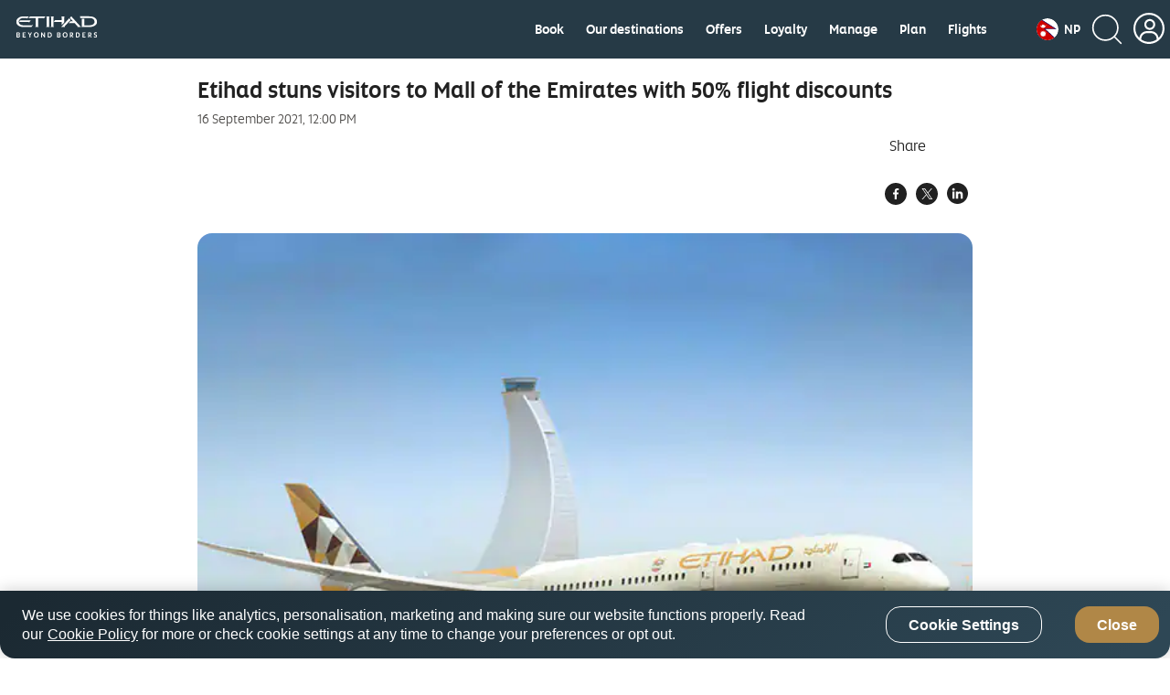

--- FILE ---
content_type: image/svg+xml
request_url: https://www.etihad.com/etc/designs/eag/eag-commons/images/Global/article-pagination-icon/previousArrow.svg
body_size: -73
content:
<svg width="22" height="28" viewBox="0 0 22 28" fill="none" xmlns="http://www.w3.org/2000/svg">
<path d="M16.5 2.75L5.5 13.75L16.5 24.75" stroke="#4E4C4A" stroke-width="4"/>
</svg>


--- FILE ---
content_type: application/javascript
request_url: https://www.etihad.com/19brLnvL1/oZ/h5NL10w/a5YX4mpcGLQrNf1pkY/CjgEQVEoKw8/dyMfT3/MDbQAC
body_size: 174568
content:
(function(){if(typeof Array.prototype.entries!=='function'){Object.defineProperty(Array.prototype,'entries',{value:function(){var index=0;const array=this;return {next:function(){if(index<array.length){return {value:[index,array[index++]],done:false};}else{return {done:true};}},[Symbol.iterator]:function(){return this;}};},writable:true,configurable:true});}}());(function(){v7();kJR();MZR();var F8=function CA(H8,cQ){'use strict';var fQ=CA;switch(H8){case hK:{kb.push(QC);try{var qO=kb.length;var kO=z9([]);var UA;return UA=z9(z9(vv[RA()[C9(Ec)](wQ,AC,IQ,E8)][Z9()[nz(wQ)](Qs,Pk,fA,QA,EO,Ec)])),kb.pop(),UA;}catch(cs){kb.splice(MZ(qO,HF),Infinity,QC);var Wc;return kb.pop(),Wc=z9(z9(DJ)),Wc;}kb.pop();}break;case kL:{var RZ;kb.push(dz);return RZ=new (vv[FU()[n8(ES)](pF,BU)])()[FU()[n8(gS)].apply(null,[Kz,tO])](),kb.pop(),RZ;}break;case n4:{var RM=cQ[DJ];var rS=cQ[pK];var SC;var YQ;var Xh;var vh;kb.push(Zb);var Gt=Bz(typeof Bk()[Yc(VA)],H9(RA()[C9(R8)](r9,DS,tC,PZ),[][[]]))?Bk()[Yc(Uc)].apply(null,[wA,Ts,Bt,rM,qQ,fb]):Bk()[Yc(dS)](fZ,HF,Xz,rb,QU,YC);var WO=RM[Bz(typeof Z9()[nz(HF)],'undefined')?Z9()[nz(CF)](x9,mA,R8,pM,LM,Qh):Z9()[nz(FA)].call(null,z9(HF),VA,rc,SU,wM,Wt)](Gt);for(vh=FA;Gb(vh,WO[FU()[n8(FA)].apply(null,[BM,Sz])]);vh++){SC=hF(bF(w7(rS,wQ),qs[nc]),WO[FU()[n8(FA)].call(null,BM,Sz)]);rS*=q7[mb()[sQ(YC)](Bh,kZ,Oc)]();rS&=qs[Uc];rS+=q7[RA()[C9(YC)](Zc,Oc,FQ,rk)]();rS&=qs[wQ];YQ=hF(bF(w7(rS,wQ),qs[nc]),WO[FU()[n8(FA)](BM,Sz)]);rS*=qs[VA];rS&=qs[Uc];rS+=qs[CF];rS&=qs[wQ];Xh=WO[SC];WO[SC]=WO[YQ];WO[YQ]=Xh;}var QS;return QS=WO[mb()[sQ(EO)](hZ,xh,z9(z9(HF)))](Gt),kb.pop(),QS;}break;case bT:{var Ms=cQ[DJ];kb.push(Jt);try{var wU=kb.length;var rs=z9([]);if(Bz(Ms[mb()[sQ(Wt)](VF,zC,dA)][Z9()[nz(R8)].call(null,z9(z9([])),R8,GU,pt,mM,Ct)],undefined)){var TF;return TF=Ok()[JC(fS)](G9,x9,GM,kz,c8,Tb),kb.pop(),TF;}if(Bz(Ms[mb()[sQ(Wt)](VF,zC,z9([]))][Z9()[nz(R8)](RO,R8,GA,pt,mM,dA)],z9(z9(DJ)))){var Zk;return Zk=mb()[sQ(wQ)](vF,fS,z9(FA)),kb.pop(),Zk;}var sU;return sU=mb()[sQ(CF)](SA,Nb,GU),kb.pop(),sU;}catch(Sc){kb.splice(MZ(wU,HF),Infinity,Jt);var OO;return OO=FU()[n8(GQ)](GO,VQ),kb.pop(),OO;}kb.pop();}break;case Fv:{kb.push(NQ);var As=[mb()[sQ(Rf)](Mb,vH,Lf),mb()[sQ(rM)](HZ,Kf,z9(z9([]))),bI(typeof FU()[n8(fb)],H9('',[][[]]))?FU()[n8(GM)](QH,sY):FU()[n8(G9)].call(null,TV,WD),Bz(typeof FU()[n8(rc)],H9('',[][[]]))?FU()[n8(G9)](VP,qX):FU()[n8(Oc)].apply(null,[Xn,EU]),FU()[n8(pF)](x2,xU),RA()[C9(g2)](qx,dS,F1,ms),mb()[sQ(Cf)].call(null,KC,hD,Bw),RA()[C9(GM)](dA,GU,EO,Is),RA()[C9(Oc)].apply(null,[Nf,AC,z9(HF),O0]),Bz(typeof RA()[C9(dx)],H9([],[][[]]))?RA()[C9(Uc)].apply(null,[LH,CF,tC,SV]):RA()[C9(pF)](hj,gx,HF,M6),Bz(typeof mb()[sQ(fA)],H9([],[][[]]))?mb()[sQ(dS)].call(null,Vj,PX,fb):mb()[sQ(qE)].apply(null,[TS,gw,Cf]),Ok()[JC(BD)].call(null,FY,gx,M2,Cr,Bw,fx),bI(typeof FU()[n8(x9)],H9([],[][[]]))?FU()[n8(fA)](Nj,lf):FU()[n8(G9)](z2,Nb),Bz(typeof RA()[C9(VA)],H9('',[][[]]))?RA()[C9(Uc)].apply(null,[sP,qE,wQ,ZV]):RA()[C9(fA)](sP,DH,z9(z9([])),xg),FU()[n8(R2)].call(null,p1,qF),bI(typeof mb()[sQ(R8)],'undefined')?mb()[sQ(RO)](Dc,kf,FQ):mb()[sQ(dS)](S2,If,x1),mb()[sQ(Hr)](db,dx,dA),mb()[sQ(rg)](sh,UI,AC),Bz(typeof mb()[sQ(ES)],H9([],[][[]]))?mb()[sQ(dS)].call(null,Vs,DP,Cf):mb()[sQ(tr)](ZO,x2,DH),FU()[n8(Wt)].apply(null,[gS,tU]),RA()[C9(R2)](gw,Qs,z9(HF),mO),RA()[C9(Wt)](Rf,mY,z9(z9([])),Ph),RA()[C9(Xz)].call(null,HF,mY,z9(z9({})),SO),Bz(typeof FU()[n8(Rf)],H9('',[][[]]))?FU()[n8(G9)](wH,Gf):FU()[n8(Xz)](RI,Jh),RA()[C9(KV)](Fw,ZY,tr,Qc),mb()[sQ(rb)](GV,Tb,Z0),FU()[n8(KV)](lD,Kh)];if(OE(typeof vv[mb()[sQ(Wt)].call(null,Cc,zC,z9([]))][bI(typeof FU()[n8(xh)],H9([],[][[]]))?FU()[n8(Rf)].call(null,Tb,UU):FU()[n8(G9)](w2,gE)],Ok()[JC(FA)].call(null,R8,WV,Mf,kr,Af,qE))){var Wj;return kb.pop(),Wj=null,Wj;}var zg=As[FU()[n8(FA)](BM,LC)];var In=RA()[C9(R8)].apply(null,[r9,Qj,HF,Yz]);for(var bg=FA;Gb(bg,zg);bg++){var S0=As[bg];if(bI(vv[bI(typeof mb()[sQ(fS)],H9([],[][[]]))?mb()[sQ(Wt)](Cc,zC,fx):mb()[sQ(dS)](pF,qV,Bw)][FU()[n8(Rf)].apply(null,[Tb,UU])][S0],undefined)){In=RA()[C9(R8)].call(null,r9,gS,z9(z9(FA)),Yz)[RA()[C9(Qs)](AY,YC,CF,WF)](In,RA()[C9(Rf)](TE,HF,Z0,OZ))[RA()[C9(Qs)](AY,fx,FX,WF)](bg);}}var zD;return kb.pop(),zD=In,zD;}break;case RT:{var cj=cQ[DJ];kb.push(Hj);if(bI(typeof cj,mb()[sQ(BD)](Gs,MP,rg))){var nY;return nY=RA()[C9(R8)](r9,fA,z9({}),GP),kb.pop(),nY;}var Jj;return Jj=cj[mb()[sQ(ZY)](bs,Rj,z9(z9([])))](new (vv[bI(typeof mb()[sQ(F1)],H9('',[][[]]))?mb()[sQ(GU)](Rw,Xn,mM):mb()[sQ(dS)](tE,OY,Tb)])(RA()[C9(VH)].call(null,Tn,Pn,z9(z9([])),qF),Bz(typeof RA()[C9(wI)],H9([],[][[]]))?RA()[C9(Uc)].apply(null,[Cf,TE,pF,XD]):RA()[C9(mg)](wM,HF,Cf,fH)),Ds()[bH(Z0)].call(null,mY,HF,ME,L2,Hr,Wf))[mb()[sQ(ZY)](bs,Rj,Tb)](new (vv[mb()[sQ(GU)].apply(null,[Rw,Xn,Ec])])(Ok()[JC(UD)].apply(null,[nc,z9(z9([])),Xz,O2,Ag,Tb]),Bz(typeof RA()[C9(Lf)],'undefined')?RA()[C9(Uc)](l2,g2,Tb,Jr):RA()[C9(mg)].apply(null,[wM,M2,Lf,fH])),mb()[sQ(Mf)].apply(null,[V2,wE,Oc]))[Bz(typeof mb()[sQ(X1)],H9('',[][[]]))?mb()[sQ(dS)](R2,tj,z9([])):mb()[sQ(ZY)](bs,Rj,vI)](new (vv[mb()[sQ(GU)](Rw,Xn,ZY)])(bI(typeof mb()[sQ(Iw)],H9([],[][[]]))?mb()[sQ(ES)](OM,rg,Qh):mb()[sQ(dS)].apply(null,[xx,Jr,rj]),RA()[C9(mg)](wM,z9(HF),Fw,fH)),FU()[n8(mY)](n2,Hz))[bI(typeof mb()[sQ(AC)],'undefined')?mb()[sQ(ZY)].call(null,bs,Rj,FY):mb()[sQ(dS)].call(null,rX,gg,WE)](new (vv[mb()[sQ(GU)](Rw,Xn,GA)])(Bz(typeof mb()[sQ(AC)],'undefined')?mb()[sQ(dS)](YH,F0,ES):mb()[sQ(gS)](bY,Qr,Mf),RA()[C9(mg)].apply(null,[wM,z9(z9(HF)),R8,fH])),FU()[n8(m0)](rE,Gs))[mb()[sQ(ZY)](bs,Rj,Xn)](new (vv[mb()[sQ(GU)].call(null,Rw,Xn,z9(z9([])))])(Bz(typeof FU()[n8(ES)],H9([],[][[]]))?FU()[n8(G9)](Ej,gY):FU()[n8(Xn)].call(null,Qr,Ih),bI(typeof RA()[C9(CV)],H9([],[][[]]))?RA()[C9(mg)].call(null,wM,Mf,z9([]),fH):RA()[C9(Uc)](FH,GA,rM,RH)),RA()[C9(ZY)](Z2,mY,Qs,FZ))[mb()[sQ(ZY)](bs,Rj,z9(z9({})))](new (vv[mb()[sQ(GU)].call(null,Rw,Xn,dS)])(FU()[n8(GA)].apply(null,[ds,xg]),RA()[C9(mg)].apply(null,[wM,Tb,G9,fH])),bI(typeof mb()[sQ(Xn)],H9('',[][[]]))?mb()[sQ(vI)](kM,pF,wQ):mb()[sQ(dS)](qD,gI,tr))[mb()[sQ(ZY)](bs,Rj,qV)](new (vv[mb()[sQ(GU)](Rw,Xn,TE)])(mb()[sQ(g2)].apply(null,[Vf,tf,Gr]),bI(typeof RA()[C9(dx)],H9([],[][[]]))?RA()[C9(mg)].call(null,wM,AY,Nf,fH):RA()[C9(Uc)].call(null,vY,Qs,GA,HE)),bI(typeof P1()[g0(qV)],H9(RA()[C9(R8)](r9,z9(FA),R8,GP),[][[]]))?P1()[g0(R8)].call(null,qX,xw,nc,qE,Gr):P1()[g0(qV)].apply(null,[EO,Kf,QU,gx,CV]))[Bz(typeof mb()[sQ(Pn)],'undefined')?mb()[sQ(dS)](BY,ZV,Z0):mb()[sQ(ZY)](bs,Rj,G0)](new (vv[mb()[sQ(GU)](Rw,Xn,GM)])(mb()[sQ(GM)](D0,JI,Ct),bI(typeof RA()[C9(IQ)],H9('',[][[]]))?RA()[C9(mg)](wM,z9(z9({})),FA,fH):RA()[C9(Uc)].call(null,xx,mg,tw,tr)),Bk()[Yc(Z0)](xw,nc,FQ,VH,wM,Pk))[RA()[C9(AC)](Iw,z9(FA),GA,sE)](FA,TP),kb.pop(),Jj;}break;case f3:{var pP=cQ[DJ];var qH=cQ[pK];kb.push(FV);var LY=qH[RA()[C9(gg)](qY,tC,GU,Zt)];var TX=qH[FU()[n8(Zg)].call(null,Qj,V7)];var FP=qH[Bz(typeof FU()[n8(M2)],H9([],[][[]]))?FU()[n8(G9)](Mj,Fj):FU()[n8(gg)](kx,q9)];var H1=qH[mb()[sQ(MP)](J8,Ex,mI)];var cw=qH[RA()[C9(qX)].call(null,gs,xh,z9(z9(FA)),IZ)];var fD=qH[FU()[n8(qX)].apply(null,[Vn,ss])];var cr=qH[mb()[sQ(gg)](dZ,BM,mg)];var X0=qH[mb()[sQ(ds)](Mc,AY,WV)];var cf;return cf=(bI(typeof RA()[C9(x9)],H9('',[][[]]))?RA()[C9(R8)](r9,Of,VH,f0):RA()[C9(Uc)](Ys,z9([]),Rf,fH))[Bz(typeof RA()[C9(G9)],H9([],[][[]]))?RA()[C9(Uc)](SH,mI,Xn,ME):RA()[C9(Qs)](AY,GU,X1,Hk)](pP)[RA()[C9(Qs)].apply(null,[AY,z9(FA),Cf,Hk])](LY,RA()[C9(Rf)](TE,xh,X1,JZ))[RA()[C9(Qs)].apply(null,[AY,x9,qV,Hk])](TX,RA()[C9(Rf)].apply(null,[TE,UD,AC,JZ]))[RA()[C9(Qs)].apply(null,[AY,TE,x1,Hk])](FP,RA()[C9(Rf)](TE,wI,GA,JZ))[RA()[C9(Qs)](AY,fx,wj,Hk)](H1,RA()[C9(Rf)].call(null,TE,rb,z9({}),JZ))[Bz(typeof RA()[C9(Nf)],'undefined')?RA()[C9(Uc)](hP,z9(z9(FA)),z9([]),ZD):RA()[C9(Qs)](AY,Lf,Mf,Hk)](cw,RA()[C9(Rf)].call(null,TE,z9({}),Iw,JZ))[RA()[C9(Qs)](AY,Oc,gx,Hk)](fD,RA()[C9(Rf)](TE,Nf,z9(z9([])),JZ))[bI(typeof RA()[C9(M2)],H9([],[][[]]))?RA()[C9(Qs)](AY,mg,FQ,Hk):RA()[C9(Uc)].call(null,js,G0,GA,qg)](cr,RA()[C9(Rf)](TE,wM,M2,JZ))[RA()[C9(Qs)].call(null,AY,z9(z9({})),VH,Hk)](X0,RA()[C9(WE)](vx,z9(FA),ES,ms)),kb.pop(),cf;}break;case JK:{kb.push(Lr);var zE=Bz(typeof RA()[C9(rj)],'undefined')?RA()[C9(Uc)](ds,GA,z9(z9(HF)),XH):RA()[C9(Wg)](RO,FY,UD,ZA);var Hg=bI(typeof mb()[sQ(fb)],H9('',[][[]]))?mb()[sQ(js)](Eh,r9,pF):mb()[sQ(dS)].call(null,FX,x1,Iw);for(var lg=qs[HF];Gb(lg,c2);lg++)zE+=Hg[Bz(typeof RA()[C9(Bt)],H9('',[][[]]))?RA()[C9(Uc)].apply(null,[w1,xh,Wt,hP]):RA()[C9(Iw)](SY,z9(z9(HF)),z9(z9(FA)),mF)](vv[RA()[C9(FX)](Pn,WE,Mf,pQ)][Bk()[Yc(FX)](DY,VA,DH,z9(z9([])),ZE,IQ)](EY(vv[RA()[C9(FX)].apply(null,[Pn,Rf,R2,pQ])][Bz(typeof FU()[n8(Pk)],H9([],[][[]]))?FU()[n8(G9)](WY,tI):FU()[n8(Bt)].call(null,pf,CZ)](),Hg[FU()[n8(FA)].call(null,BM,q5)])));var kg;return kb.pop(),kg=zE,kg;}break;case xG:{var fw=cQ[DJ];var tD=cQ[pK];kb.push(vF);if(Fr(typeof vv[FU()[n8(Z0)].apply(null,[r9,Bb])][Bz(typeof Bk()[Yc(nc)],H9([],[][[]]))?Bk()[Yc(Uc)].call(null,f1,kj,R2,z9(z9(HF)),Dx,AC):Bk()[Yc(ME)](nE,Uc,Mf,fx,kI,Gr)],Ok()[JC(FA)](R8,z9(z9([])),Qj,rI,Af,rb))){vv[FU()[n8(Z0)](r9,Bb)][Bz(typeof Bk()[Yc(ME)],H9([],[][[]]))?Bk()[Yc(Uc)].apply(null,[IE,U2,Pk,rg,dI,dS]):Bk()[Yc(ME)](nE,Uc,X1,tw,kI,tC)]=(Bz(typeof RA()[C9(Oc)],'undefined')?RA()[C9(Uc)](CI,tC,dA,Dg):RA()[C9(R8)](r9,z9(z9({})),gx,qn))[RA()[C9(Qs)].call(null,AY,m0,z9(HF),bn)](fw,FU()[n8(fS)](TH,IY))[RA()[C9(Qs)].apply(null,[AY,rM,RO,bn])](tD,P1()[g0(FX)](Fw,Rr,wj,AC,z9(z9([]))));}kb.pop();}break;case Bq:{kb.push(ED);try{var lw=kb.length;var K0=z9(pK);var wP;return wP=z9(z9(vv[RA()[C9(Ec)](wQ,Iw,EO,cg)][Ok()[JC(rc)](FX,CF,G0,nE,FQ,Xz)])),kb.pop(),wP;}catch(vr){kb.splice(MZ(lw,HF),Infinity,ED);var Wn;return kb.pop(),Wn=z9(z9(DJ)),Wn;}kb.pop();}break;case UW:{var E0;kb.push(w1);return E0=vv[mb()[sQ(fA)].apply(null,[LW,mg,wj])][mb()[sQ(Xz)].apply(null,[L0,cD,qV])],kb.pop(),E0;}break;case WG:{var xf=z9(pK);kb.push(Uf);try{var Cx=kb.length;var fg=z9(z9(DJ));if(vv[RA()[C9(Ec)].apply(null,[wQ,Fw,Uc,fZ])][bI(typeof Ok()[JC(ME)],'undefined')?Ok()[JC(rc)](FX,Bt,EO,Y2,FQ,WE):Ok()[JC(VA)].call(null,Ow,Wt,Pn,NX,vw,z9(z9(FA)))]){vv[RA()[C9(Ec)](wQ,z9(HF),gx,fZ)][Ok()[JC(rc)].apply(null,[FX,Of,YC,Y2,FQ,WE])][RA()[C9(x2)](pf,Cf,z9(FA),Lx)](bI(typeof RA()[C9(TP)],H9('',[][[]]))?RA()[C9(hj)](VH,z9(z9({})),Fw,Qz):RA()[C9(Uc)](Pg,z9(z9([])),GA,Dg),Bz(typeof P1()[g0(dS)],'undefined')?P1()[g0(qV)].call(null,KI,R1,BM,fS,Wt):P1()[g0(Ct)].apply(null,[TD,V2,nc,BD,FX]));vv[RA()[C9(Ec)](wQ,WV,rb,fZ)][Ok()[JC(rc)](FX,Z2,FQ,Y2,FQ,Cf)][Bz(typeof mb()[sQ(G0)],H9([],[][[]]))?mb()[sQ(dS)].apply(null,[Vg,PE,GA]):mb()[sQ(V0)](J8,BD,Ec)](RA()[C9(hj)](VH,CV,z9(z9(FA)),Qz));xf=z9(z9(pK));}}catch(Px){kb.splice(MZ(Cx,HF),Infinity,Uf);}var Cg;return kb.pop(),Cg=xf,Cg;}break;case zG:{var NE;kb.push(QD);return NE=z9(z9(vv[bI(typeof RA()[C9(wQ)],H9('',[][[]]))?RA()[C9(Ec)].call(null,wQ,Z2,WV,T1):RA()[C9(Uc)](GE,VA,BD,GD)][mb()[sQ(TP)](Y8,mI,tC)])),kb.pop(),NE;}break;case Ev:{var xE=cQ[DJ];var dX=cQ[pK];kb.push(KD);if(z9(UV(xE,dX))){throw new (vv[FU()[n8(UD)](PD,nk)])(Ds()[bH(FX)].call(null,GU,fb,GU,xH,CV,tr));}kb.pop();}break;case jR:{var Pw=cQ[DJ];kb.push(OI);var VD=new (vv[vP()[ps(Iw)](R8,Z0,VQ,xh,z9(z9([])),pF)])();var nX=VD[FU()[n8(ZY)](l1,ZA)](Pw);var K2=RA()[C9(R8)](r9,Qh,z9(z9([])),Sf);nX[FU()[n8(BM)](kD,Lk)](function(bf){kb.push(kr);K2+=vv[RA()[C9(Z0)](Ww,fA,Ec,Gc)][Ok()[JC(dS)].call(null,FX,fb,nc,CZ,Mg,M2)](bf);kb.pop();});var W0;return W0=vv[bI(typeof mb()[sQ(mM)],H9('',[][[]]))?mb()[sQ(fx)].call(null,gC,CV,R8):mb()[sQ(dS)](RY,MP,gx)](K2),kb.pop(),W0;}break;case rG:{var Ef=cQ[DJ];var mH=cQ[pK];kb.push(KI);var MI;return MI=H9(vv[RA()[C9(FX)].apply(null,[Pn,YC,GA,d9])][Bk()[Yc(FX)].call(null,Lr,VA,HF,gx,ZE,vI)](EY(vv[RA()[C9(FX)](Pn,z9(z9({})),X1,d9)][FU()[n8(Bt)](pf,kr)](),H9(MZ(mH,Ef),HF))),Ef),kb.pop(),MI;}break;case Km:{kb.push(f2);var xY;return xY=Bz(typeof vv[bI(typeof RA()[C9(mY)],H9('',[][[]]))?RA()[C9(Ec)](wQ,z9({}),Bt,tP):RA()[C9(Uc)](XD,x1,x9,q0)][mb()[sQ(rj)].call(null,qX,RE,dS)],FU()[n8(DH)].call(null,IX,wD))||Bz(typeof vv[RA()[C9(Ec)](wQ,fx,ES,tP)][vP()[ps(Z0)].apply(null,[Ec,qV,Kj,QU,rc,YC])],FU()[n8(DH)](IX,wD))||Bz(typeof vv[RA()[C9(Ec)](wQ,Nf,dA,tP)][FU()[n8(rM)].call(null,rr,mA)],FU()[n8(DH)](IX,wD)),kb.pop(),xY;}break;case VL:{kb.push(N1);try{var T2=kb.length;var Fn=z9(z9(DJ));var HI=H9(vv[FU()[n8(Cf)](Ts,hn)](vv[RA()[C9(Ec)].apply(null,[wQ,CF,mY,Kr])][RA()[C9(rM)](mg,WV,Oc,sn)]),tY(vv[FU()[n8(Cf)](Ts,hn)](vv[RA()[C9(Ec)].apply(null,[wQ,Lf,Uc,Kr])][mb()[sQ(S1)](xr,qY,z9([]))]),HF));HI+=H9(tY(vv[Bz(typeof FU()[n8(Qh)],H9('',[][[]]))?FU()[n8(G9)](wQ,Nx):FU()[n8(Cf)].call(null,Ts,hn)](vv[RA()[C9(Ec)].call(null,wQ,Bt,Gr,Kr)][FU()[n8(qE)](Bt,bt)]),G9),tY(vv[FU()[n8(Cf)].call(null,Ts,hn)](vv[RA()[C9(Ec)].call(null,wQ,F1,z9(z9({})),Kr)][FU()[n8(RO)](GU,ff)]),dS));HI+=H9(tY(vv[FU()[n8(Cf)].apply(null,[Ts,hn])](vv[RA()[C9(Ec)](wQ,FX,z9(FA),Kr)][mb()[sQ(Ww)].call(null,NH,FX,Oc)]),nc),tY(vv[Bz(typeof FU()[n8(FQ)],H9([],[][[]]))?FU()[n8(G9)].call(null,Gr,SA):FU()[n8(Cf)](Ts,hn)](vv[bI(typeof RA()[C9(DH)],H9('',[][[]]))?RA()[C9(Ec)](wQ,IQ,G9,Kr):RA()[C9(Uc)].call(null,fY,FQ,M2,RP)][mb()[sQ(QH)].apply(null,[Sr,wj,z9(z9({}))])]),qs[DH]));HI+=H9(tY(vv[bI(typeof FU()[n8(Xn)],'undefined')?FU()[n8(Cf)](Ts,hn):FU()[n8(G9)].apply(null,[Qr,rx])](vv[RA()[C9(Ec)](wQ,pF,rg,Kr)][Bz(typeof mb()[sQ(Pk)],H9([],[][[]]))?mb()[sQ(dS)](YY,nH,z9({})):mb()[sQ(dY)](rD,mY,ZY)]),Uc),tY(vv[FU()[n8(Cf)](Ts,hn)](vv[RA()[C9(Ec)](wQ,rb,Of,Kr)][Bz(typeof FU()[n8(tC)],'undefined')?FU()[n8(G9)](Kw,Mw):FU()[n8(Hr)].call(null,TD,I2)]),CF));HI+=H9(tY(vv[Bz(typeof FU()[n8(HF)],H9('',[][[]]))?FU()[n8(G9)](rn,q2):FU()[n8(Cf)].apply(null,[Ts,hn])](vv[bI(typeof RA()[C9(Qs)],H9('',[][[]]))?RA()[C9(Ec)](wQ,z9(z9([])),BD,Kr):RA()[C9(Uc)].apply(null,[c0,qV,YC,kX])][RA()[C9(Cf)](Dj,z9(z9({})),z9(z9({})),OF)]),wQ),tY(vv[FU()[n8(Cf)](Ts,hn)](vv[RA()[C9(Ec)].call(null,wQ,CF,TE,Kr)][RA()[C9(qE)].apply(null,[NY,x9,DS,Wx])]),R8));HI+=H9(tY(vv[FU()[n8(Cf)](Ts,hn)](vv[RA()[C9(Ec)](wQ,CV,ES,Kr)][mb()[sQ(lP)].apply(null,[sI,Fw,z9(z9(HF))])]),Iw),tY(vv[FU()[n8(Cf)](Ts,hn)](vv[RA()[C9(Ec)].call(null,wQ,Z2,z9(z9(HF)),Kr)][FU()[n8(rg)](m0,hO)]),qs[UD]));HI+=H9(tY(vv[FU()[n8(Cf)](Ts,hn)](vv[RA()[C9(Ec)](wQ,Nf,G9,Kr)][mb()[sQ(GQ)].apply(null,[tA,nf,dx])]),qs[qV]),tY(vv[Bz(typeof FU()[n8(HF)],H9('',[][[]]))?FU()[n8(G9)].apply(null,[Nr,Ow]):FU()[n8(Cf)].call(null,Ts,hn)](vv[RA()[C9(Ec)].apply(null,[wQ,z9(z9([])),Ec,Kr])][P1()[g0(Z0)].call(null,xh,pt,FY,Of,x9)]),qs[xh]));HI+=H9(tY(vv[FU()[n8(Cf)](Ts,hn)](vv[RA()[C9(Ec)](wQ,X1,rc,Kr)][FU()[n8(tr)](Rf,Tf)]),qs[BD]),tY(vv[FU()[n8(Cf)](Ts,hn)](vv[RA()[C9(Ec)](wQ,mM,WV,Kr)][RA()[C9(RO)].call(null,Xf,G9,IQ,WX)]),ME));HI+=H9(tY(vv[FU()[n8(Cf)].call(null,Ts,hn)](vv[bI(typeof RA()[C9(dS)],H9('',[][[]]))?RA()[C9(Ec)](wQ,m0,Bw,Kr):RA()[C9(Uc)].call(null,bD,x9,Rf,wn)][FU()[n8(rb)](tf,p7)]),Ct),tY(vv[bI(typeof FU()[n8(R8)],H9('',[][[]]))?FU()[n8(Cf)].call(null,Ts,hn):FU()[n8(G9)].call(null,nr,mV)](vv[RA()[C9(Ec)].apply(null,[wQ,mg,CF,Kr])][mb()[sQ(zV)].call(null,Oj,mM,z9(z9([])))]),FY));HI+=H9(tY(vv[FU()[n8(Cf)].apply(null,[Ts,hn])](vv[RA()[C9(Ec)](wQ,Nf,z9(HF),Kr)][Bz(typeof FU()[n8(rb)],H9([],[][[]]))?FU()[n8(G9)](IX,Nj):FU()[n8(rj)].call(null,xX,nr)]),DH),tY(vv[FU()[n8(Cf)](Ts,hn)](vv[Bz(typeof RA()[C9(wQ)],H9('',[][[]]))?RA()[C9(Uc)].apply(null,[Hw,vI,Pk,N0]):RA()[C9(Ec)](wQ,Fw,z9(z9(FA)),Kr)][FU()[n8(TP)].apply(null,[Vj,Nx])]),qs[rc]));HI+=H9(tY(vv[FU()[n8(Cf)].call(null,Ts,hn)](vv[RA()[C9(Ec)](wQ,Xn,FX,Kr)][Bz(typeof vP()[ps(Uc)],H9(RA()[C9(R8)].apply(null,[r9,AY,tr,KY]),[][[]]))?vP()[ps(DH)].apply(null,[Xz,GX,bn,I1,BM,CF]):vP()[ps(FX)](BM,xh,pt,R2,z9(HF),Mf)]),qs[fS]),tY(vv[bI(typeof FU()[n8(wj)],H9('',[][[]]))?FU()[n8(Cf)].apply(null,[Ts,hn]):FU()[n8(G9)].call(null,zx,Cw)](vv[RA()[C9(Ec)](wQ,Bw,z9(z9(FA)),Kr)][mb()[sQ(kf)](s2,kH,TE)]),xh));HI+=H9(tY(vv[bI(typeof FU()[n8(qE)],H9('',[][[]]))?FU()[n8(Cf)].call(null,Ts,hn):FU()[n8(G9)](hV,vV)](vv[RA()[C9(Ec)](wQ,GU,M2,Kr)][mb()[sQ(Kg)].apply(null,[Tt,zV,Bt])]),BD),tY(vv[FU()[n8(Cf)](Ts,hn)](vv[RA()[C9(Ec)].call(null,wQ,wI,Pn,Kr)][mb()[sQ(pf)](Yr,ES,Pk)]),rc));HI+=H9(tY(vv[FU()[n8(Cf)].apply(null,[Ts,hn])](vv[bI(typeof RA()[C9(FA)],'undefined')?RA()[C9(Ec)](wQ,z9([]),m0,Kr):RA()[C9(Uc)](Tj,Xz,z9(z9({})),Ug)][bI(typeof FU()[n8(TE)],H9([],[][[]]))?FU()[n8(S1)].apply(null,[ZE,jr]):FU()[n8(G9)](A2,OD)]),fS),tY(vv[FU()[n8(Cf)].apply(null,[Ts,hn])](vv[RA()[C9(Ec)](wQ,Bw,z9(FA),Kr)][mb()[sQ(c1)].apply(null,[O0,qE,dA])]),fx));HI+=H9(tY(vv[FU()[n8(Cf)].call(null,Ts,hn)](vv[RA()[C9(Ec)](wQ,AC,M2,Kr)][Bz(typeof RA()[C9(m0)],H9([],[][[]]))?RA()[C9(Uc)](zI,DH,Cf,Fx):RA()[C9(Hr)].apply(null,[lX,z9(z9(FA)),UD,lr])]),WV),tY(vv[FU()[n8(Cf)].apply(null,[Ts,hn])](vv[RA()[C9(Ec)](wQ,dA,DS,Kr)][FU()[n8(Ww)].call(null,jY,PY)]),YC));HI+=H9(tY(vv[bI(typeof FU()[n8(qV)],H9('',[][[]]))?FU()[n8(Cf)].call(null,Ts,hn):FU()[n8(G9)].apply(null,[Jf,gr])](vv[bI(typeof RA()[C9(Ct)],H9([],[][[]]))?RA()[C9(Ec)](wQ,FX,KV,Kr):RA()[C9(Uc)].call(null,DD,fx,CF,bj)][RA()[C9(rg)].call(null,Bw,DH,gS,GH)]),EO),tY(vv[FU()[n8(Cf)](Ts,hn)](vv[RA()[C9(Ec)](wQ,X1,CF,Kr)][RA()[C9(tr)](pX,AY,xh,hx)]),wI));HI+=H9(tY(vv[FU()[n8(Cf)](Ts,hn)](vv[RA()[C9(Ec)](wQ,rM,z9(z9(HF)),Kr)][FU()[n8(QH)](rc,Gg)]),WE),tY(vv[FU()[n8(Cf)].call(null,Ts,hn)](vv[RA()[C9(Ec)](wQ,dA,wj,Kr)][mb()[sQ(Bx)].call(null,HY,BX,EO)]),F1));HI+=H9(H9(tY(vv[FU()[n8(Cf)](Ts,hn)](vv[FU()[n8(Z0)](r9,mr)][FU()[n8(dY)].apply(null,[Qs,kw])]),Qs),tY(vv[FU()[n8(Cf)](Ts,hn)](vv[RA()[C9(Ec)](wQ,z9(z9(FA)),Bw,Kr)][RA()[C9(rb)].apply(null,[IX,Qj,z9(FA),Mw])]),fb)),tY(vv[FU()[n8(Cf)](Ts,hn)](vv[RA()[C9(Ec)](wQ,dx,VH,Kr)][bI(typeof FU()[n8(Bw)],H9('',[][[]]))?FU()[n8(lP)](Jg,RX):FU()[n8(G9)](lV,NP)]),Qj));var qw;return qw=HI[Bz(typeof FU()[n8(rg)],H9([],[][[]]))?FU()[n8(G9)].call(null,zY,RV):FU()[n8(IQ)](JI,Pg)](),kb.pop(),qw;}catch(ND){kb.splice(MZ(T2,HF),Infinity,N1);var XX;return XX=mb()[sQ(wQ)](NV,fS,wI),kb.pop(),XX;}kb.pop();}break;}};var YP=function(IH,dP){return IH in dP;};var Ff=function Dn(On,b0){'use strict';var WP=Dn;switch(On){case Rm:{var zw=b0[DJ];var sf;kb.push(Ux);return sf=zw&&OE(FU()[n8(DH)](IX,Q0),typeof vv[FU()[n8(Ec)](tV,BA)])&&Bz(zw[mb()[sQ(HF)](xs,mP,rb)],vv[FU()[n8(Ec)].call(null,tV,BA)])&&bI(zw,vv[FU()[n8(Ec)](tV,BA)][RA()[C9(HF)].apply(null,[Qr,z9(HF),AC,JY])])?FU()[n8(G0)](AC,gX):typeof zw,kb.pop(),sf;}break;case Ov:{var MX=b0[DJ];return typeof MX;}break;case BW:{var sw=b0[DJ];var M0=b0[pK];var Xj=b0[YB];kb.push(Sw);sw[M0]=Xj[bI(typeof mb()[sQ(UD)],H9([],[][[]]))?mb()[sQ(qV)].apply(null,[Zt,wM,rc]):mb()[sQ(dS)](kH,fr,VH)];kb.pop();}break;case gB:{var Yg=b0[DJ];var Qg=b0[pK];var vX=b0[YB];return Yg[Qg]=vX;}break;case IT:{var sj=b0[DJ];var FI=b0[pK];var Pj=b0[YB];kb.push(T0);try{var px=kb.length;var dD=z9({});var Pf;return Pf=Kx(DJ,[Bz(typeof mb()[sQ(Qj)],'undefined')?mb()[sQ(dS)](JV,Ct,tC):mb()[sQ(AY)](zO,f1,z9(z9(HF))),mb()[sQ(X1)](vV,qV,GA),Bk()[Yc(R8)](tH,dS,KV,F1,RX,F1),sj.call(FI,Pj)]),kb.pop(),Pf;}catch(BP){kb.splice(MZ(px,HF),Infinity,T0);var cn;return cn=Kx(DJ,[mb()[sQ(AY)](zO,f1,KV),Bz(typeof mb()[sQ(xh)],H9('',[][[]]))?mb()[sQ(dS)](lX,OI,z9({})):mb()[sQ(Lf)].call(null,XU,js,rc),Bk()[Yc(R8)].apply(null,[tH,dS,ES,z9(FA),RX,mI]),BP]),kb.pop(),cn;}kb.pop();}break;case lK:{return this;}break;case Vl:{var EE=b0[DJ];kb.push(mn);var K1;return K1=Kx(DJ,[FU()[n8(DS)](Ij,xS),EE]),kb.pop(),K1;}break;case xG:{return this;}break;case s4:{return this;}break;case kT:{var vf;kb.push(tH);return vf=RA()[C9(Bt)](fA,Bt,BM,jk),kb.pop(),vf;}break;case DB:{var hI=b0[DJ];kb.push(PP);var SI=vv[RA()[C9(FY)](m0,GA,mM,hb)](hI);var zP=[];for(var lE in SI)zP[mb()[sQ(Z0)](dU,Zg,Qj)](lE);zP[Bk()[Yc(Iw)].call(null,ww,CF,wj,tw,Jg,R8)]();var bV;return bV=function d1(){kb.push(X2);for(;zP[FU()[n8(FA)](BM,wX)];){var Og=zP[vP()[ps(wQ)].apply(null,[Qj,dS,fH,ds,wj,GA])]();if(YP(Og,SI)){var fj;return d1[mb()[sQ(qV)](WZ,wM,FQ)]=Og,d1[RA()[C9(tC)](Cf,DS,EO,Y8)]=z9(HF),kb.pop(),fj=d1,fj;}}d1[RA()[C9(tC)](Cf,x1,rg,Y8)]=z9(FA);var x0;return kb.pop(),x0=d1,x0;},kb.pop(),bV;}break;case pK:{kb.push(EP);this[RA()[C9(tC)].call(null,Cf,Rf,z9({}),AS)]=z9(FA);var zX=this[RA()[C9(dA)](UY,z9({}),x1,mV)][FA][mb()[sQ(x1)](fM,LX,z9(HF))];if(Bz(mb()[sQ(Lf)](bO,js,R2),zX[mb()[sQ(AY)](ht,f1,fS)]))throw zX[Bk()[Yc(R8)].apply(null,[Kn,dS,Qh,G0,RX,Hr])];var Ps;return Ps=this[mb()[sQ(Bt)](QF,Wf,KV)],kb.pop(),Ps;}break;case AW:{var sg=b0[DJ];kb.push(Af);var gf;return gf=sg&&OE(FU()[n8(DH)](IX,rx),typeof vv[Bz(typeof FU()[n8(wQ)],H9('',[][[]]))?FU()[n8(G9)](g1,SX):FU()[n8(Ec)].apply(null,[tV,q5])])&&Bz(sg[mb()[sQ(HF)](P0,mP,mg)],vv[FU()[n8(Ec)](tV,q5)])&&bI(sg,vv[FU()[n8(Ec)](tV,q5)][RA()[C9(HF)](Qr,tw,g2,tE)])?bI(typeof FU()[n8(zV)],H9([],[][[]]))?FU()[n8(G0)](AC,Xs):FU()[n8(G9)](Bt,Pr):typeof sg,kb.pop(),gf;}break;case Wq:{var C2=b0[DJ];return typeof C2;}break;case m3:{var ln=b0[DJ];var Er;kb.push(Pg);return Er=ln&&OE(FU()[n8(DH)](IX,zq),typeof vv[FU()[n8(Ec)](tV,zF)])&&Bz(ln[Bz(typeof mb()[sQ(ZY)],'undefined')?mb()[sQ(dS)](wg,mx,z9(HF)):mb()[sQ(HF)].call(null,SP,mP,z9(HF))],vv[FU()[n8(Ec)].apply(null,[tV,zF])])&&bI(ln,vv[FU()[n8(Ec)].call(null,tV,zF)][RA()[C9(HF)](Qr,z9(z9([])),DH,Ig)])?FU()[n8(G0)](AC,bE):typeof ln,kb.pop(),Er;}break;case F3:{var qP=b0[DJ];return typeof qP;}break;case mL:{var UX=b0[DJ];kb.push(QX);var R0;return R0=UX&&OE(FU()[n8(DH)].call(null,IX,ZX),typeof vv[FU()[n8(Ec)].apply(null,[tV,WF])])&&Bz(UX[mb()[sQ(HF)](bD,mP,Qs)],vv[bI(typeof FU()[n8(c8)],'undefined')?FU()[n8(Ec)].apply(null,[tV,WF]):FU()[n8(G9)].apply(null,[pI,mw])])&&bI(UX,vv[FU()[n8(Ec)](tV,WF)][RA()[C9(HF)](Qr,z9(FA),RO,RD)])?FU()[n8(G0)](AC,jf):typeof UX,kb.pop(),R0;}break;case NL:{var vg=b0[DJ];return typeof vg;}break;}};var m2=function fX(Cj,qf){'use strict';var H2=fX;switch(Cj){case JL:{kb.push(Jx);if(z9(vv[RA()[C9(Ec)].apply(null,[wQ,Z2,mI,B0])][Bk()[Yc(BD)](Gj,UD,mM,TE,tw,Z2)])){var qj=Bz(typeof vv[Bz(typeof RA()[C9(dA)],H9('',[][[]]))?RA()[C9(Uc)].apply(null,[Tg,tr,Qh,Wx]):RA()[C9(Ec)](wQ,Xz,Nf,B0)][FU()[n8(Yn)].apply(null,[pj,BS])],Ok()[JC(FA)].call(null,R8,z9(z9(FA)),VH,EX,Af,Nf))?mb()[sQ(CF)].call(null,JA,Nb,z9(z9([]))):bI(typeof FU()[n8(dY)],'undefined')?FU()[n8(GQ)](GO,CQ):FU()[n8(G9)].call(null,bE,bD);var SE;return kb.pop(),SE=qj,SE;}var wf;return wf=Ok()[JC(fS)].apply(null,[G9,z9(HF),RO,LV,c8,AC]),kb.pop(),wf;}break;case Wq:{kb.push(BH);var rw=FU()[n8(Ct)].apply(null,[Kf,Kb]);var HH=z9(pK);try{var d0=kb.length;var Fg=z9({});var r2=FA;try{var dE=vv[FU()[n8(kH)](vH,E8)][Bz(typeof RA()[C9(r9)],H9([],[][[]]))?RA()[C9(Uc)].call(null,GX,Uc,rj,xh):RA()[C9(HF)](Qr,wI,DS,Uw)][FU()[n8(IQ)].apply(null,[JI,m4])];vv[RA()[C9(FY)](m0,fx,CF,db)][FU()[n8(ME)](Cf,k0)](dE)[FU()[n8(IQ)](JI,m4)]();}catch(jX){kb.splice(MZ(d0,HF),Infinity,BH);if(jX[RA()[C9(nf)](TP,AY,gx,E9)]&&Bz(typeof jX[RA()[C9(nf)].apply(null,[TP,Qj,z9(z9([])),E9])],Bz(typeof mb()[sQ(TH)],H9('',[][[]]))?mb()[sQ(dS)](RE,GY,fS):mb()[sQ(BD)].call(null,bc,MP,rb))){jX[RA()[C9(nf)].apply(null,[TP,m0,G0,E9])][Z9()[nz(FA)].apply(null,[WV,VA,KV,v0,wM,CV])](FU()[n8(UI)].apply(null,[nr,WF]))[FU()[n8(BM)](kD,bh)](function(qr){kb.push(dY);if(qr[bI(typeof mb()[sQ(UD)],H9('',[][[]]))?mb()[sQ(nf)](bP,Kg,ES):mb()[sQ(dS)](XD,ID,tw)](mb()[sQ(Kj)](VY,tx,VH))){HH=z9(z9(pK));}if(qr[mb()[sQ(nf)](bP,Kg,WV)](FU()[n8(Kj)](fA,HP))){r2++;}kb.pop();});}}rw=Bz(r2,nc)||HH?mb()[sQ(CF)].call(null,Eh,Nb,dS):mb()[sQ(wQ)](Cc,fS,Bw);}catch(nx){kb.splice(MZ(d0,HF),Infinity,BH);rw=mb()[sQ(F1)].call(null,Yw,YH,UD);}var Bf;return kb.pop(),Bf=rw,Bf;}break;case PG:{kb.push(Bx);var AP=Bz(typeof Ok()[JC(ME)],H9(RA()[C9(R8)](r9,Qs,g2,Vx),[][[]]))?Ok()[JC(VA)](rn,tw,tr,rr,zr,Pk):Ok()[JC(fS)](G9,z9(HF),FQ,jY,c8,m0);try{var mX=kb.length;var bw=z9([]);AP=bI(typeof vv[RA()[C9(Yn)](kz,fb,R2,zf)],Ok()[JC(FA)](R8,Ct,rj,Ow,Af,z9([])))?mb()[sQ(CF)](QY,Nb,Oc):mb()[sQ(wQ)].apply(null,[ED,fS,Iw]);}catch(Ir){kb.splice(MZ(mX,HF),Infinity,Bx);AP=Bz(typeof mb()[sQ(Pk)],'undefined')?mb()[sQ(dS)](cH,Vr,BD):mb()[sQ(F1)].call(null,n2,YH,z9(z9(FA)));}var vn;return kb.pop(),vn=AP,vn;}break;case lB:{kb.push(Xw);var J0=Ok()[JC(fS)](G9,Tb,Wt,sE,c8,WV);try{var JE=kb.length;var Bj=z9(pK);J0=vv[mb()[sQ(Vn)].call(null,TQ,HY,Xn)][RA()[C9(HF)](Qr,z9(HF),z9({}),jP)][bI(typeof mb()[sQ(ME)],H9([],[][[]]))?mb()[sQ(rc)](NZ,Bw,Qs):mb()[sQ(dS)](Sz,A0,z9(z9({})))](mb()[sQ(P2)](cO,kz,Cf))?mb()[sQ(CF)](vM,Nb,Bt):bI(typeof mb()[sQ(AY)],'undefined')?mb()[sQ(wQ)].apply(null,[xg,fS,mg]):mb()[sQ(dS)].apply(null,[bD,Hx,z9(z9(FA))]);}catch(V1){kb.splice(MZ(JE,HF),Infinity,Xw);J0=mb()[sQ(F1)].call(null,QI,YH,VA);}var b1;return kb.pop(),b1=J0,b1;}break;case Ll:{kb.push(Iw);var Zx=bI(typeof Ok()[JC(R8)],'undefined')?Ok()[JC(fS)].call(null,G9,x9,mY,Tb,c8,VA):Ok()[JC(VA)].apply(null,[qD,m0,fb,f0,fb,gS]);try{var LD=kb.length;var sD=z9(pK);Zx=bI(typeof vv[mb()[sQ(jY)](rj,YE,Nf)],Ok()[JC(FA)](R8,z9([]),Hr,Ij,Af,UD))?mb()[sQ(CF)].apply(null,[Uw,Nb,G9]):mb()[sQ(wQ)](q0,fS,Wt);}catch(KX){kb.splice(MZ(LD,HF),Infinity,Iw);Zx=mb()[sQ(F1)].apply(null,[Tw,YH,WE]);}var nD;return kb.pop(),nD=Zx,nD;}break;case Em:{kb.push(UI);var YX=YP(RA()[C9(kH)].call(null,Af,rc,z9(HF),PC),vv[RA()[C9(Ec)](wQ,tw,z9({}),Cw)])||Zr(vv[mb()[sQ(Wt)].call(null,gP,zC,tC)][FU()[n8(Vn)].apply(null,[G9,JY])],FA)||Zr(vv[Bz(typeof mb()[sQ(tr)],'undefined')?mb()[sQ(dS)](BD,rP,M2):mb()[sQ(Wt)].apply(null,[gP,zC,z9([])])][Bz(typeof RA()[C9(Nf)],H9([],[][[]]))?RA()[C9(Uc)](mD,G0,Xz,w0):RA()[C9(UI)].apply(null,[RE,Xn,rc,A2])],FA);var Lw=vv[RA()[C9(Ec)](wQ,ES,f2,Cw)][FU()[n8(P2)](Zg,Zf)](bI(typeof RA()[C9(Wt)],H9('',[][[]]))?RA()[C9(Kj)].call(null,Jn,F1,ME,gz):RA()[C9(Uc)].apply(null,[Qx,mM,nc,Rn]))[FU()[n8(jY)].apply(null,[M2,rr])];var YD=vv[RA()[C9(Ec)](wQ,z9(HF),vI,Cw)][FU()[n8(P2)].apply(null,[Zg,Zf])](vP()[ps(UD)].apply(null,[G9,DH,xP,wj,mI,Hr]))[FU()[n8(jY)].call(null,M2,rr)];var D1=vv[RA()[C9(Ec)](wQ,Pn,z9([]),Cw)][FU()[n8(P2)].apply(null,[Zg,Zf])](FU()[n8(dz)](c8,rr))[Bz(typeof FU()[n8(mM)],H9('',[][[]]))?FU()[n8(G9)](Ej,Bg):FU()[n8(jY)].apply(null,[M2,rr])];var pn;return pn=(Bz(typeof RA()[C9(rb)],H9([],[][[]]))?RA()[C9(Uc)](Ux,z9(HF),fx,tr):RA()[C9(R8)](r9,fA,Nf,Gn))[Bz(typeof RA()[C9(Jt)],'undefined')?RA()[C9(Uc)].call(null,AI,z9(z9(HF)),F1,Un):RA()[C9(Qs)].apply(null,[AY,nc,GU,Xr])](YX?mb()[sQ(CF)](fP,Nb,AC):mb()[sQ(wQ)](w2,fS,fb),RA()[C9(Rf)].call(null,TE,z9(z9([])),Bw,AS))[RA()[C9(Qs)].call(null,AY,tC,GA,Xr)](Lw?mb()[sQ(CF)](fP,Nb,ZY):mb()[sQ(wQ)].apply(null,[w2,fS,z9(z9({}))]),RA()[C9(Rf)](TE,x1,z9(z9(HF)),AS))[RA()[C9(Qs)].call(null,AY,WV,X1,Xr)](YD?bI(typeof mb()[sQ(rb)],'undefined')?mb()[sQ(CF)].call(null,fP,Nb,z9(FA)):mb()[sQ(dS)](s2,Cw,Xn):bI(typeof mb()[sQ(qE)],'undefined')?mb()[sQ(wQ)](w2,fS,z9(HF)):mb()[sQ(dS)](M1,xw,tC),RA()[C9(Rf)](TE,gx,FQ,AS))[RA()[C9(Qs)](AY,G0,Qs,Xr)](D1?bI(typeof mb()[sQ(WE)],'undefined')?mb()[sQ(CF)](fP,Nb,gx):mb()[sQ(dS)](Qx,G1,G9):mb()[sQ(wQ)](w2,fS,DS)),kb.pop(),pn;}break;case Bq:{kb.push(F2);try{var pw=kb.length;var Br=z9([]);var ZH=FA;var Xx=vv[RA()[C9(FY)].call(null,m0,rc,z9({}),wh)][FU()[n8(OP)](G0,PS)](vv[FU()[n8(Z0)].call(null,r9,An)],P1()[g0(FY)](kf,RH,Ec,Pn,F1));if(Xx){ZH++;if(Xx[mb()[sQ(qV)](MH,wM,z9(z9(HF)))]){Xx=Xx[mb()[sQ(qV)](MH,wM,RO)];ZH+=H9(tY(Xx[bI(typeof FU()[n8(Zg)],H9('',[][[]]))?FU()[n8(FA)](BM,kn):FU()[n8(G9)](Hf,mj)]&&Bz(Xx[FU()[n8(FA)](BM,kn)],HF),HF),tY(Xx[RA()[C9(fS)](Kj,DH,z9(z9([])),cZ)]&&Bz(Xx[bI(typeof RA()[C9(Uc)],H9([],[][[]]))?RA()[C9(fS)](Kj,z9(FA),fS,cZ):RA()[C9(Uc)](bY,dS,mg,DS)],P1()[g0(FY)].call(null,kf,RH,Ec,Pn,mY)),G9));}}var HX;return HX=ZH[FU()[n8(IQ)](JI,hx)](),kb.pop(),HX;}catch(Qf){kb.splice(MZ(pw,HF),Infinity,F2);var j1;return j1=Ok()[JC(fS)].call(null,G9,HF,x9,ff,c8,IQ),kb.pop(),j1;}kb.pop();}break;case jL:{var GI=qf[DJ];var XP;kb.push(LE);return XP=vv[RA()[C9(FY)].call(null,m0,YC,VA,NK)][FU()[n8(OP)](G0,gC)](vv[mb()[sQ(Wt)](PH,zC,AY)][bI(typeof RA()[C9(X1)],H9('',[][[]]))?RA()[C9(m0)](ff,Nf,wj,CX):RA()[C9(Uc)](fI,Hr,Xz,JH)],GI),kb.pop(),XP;}break;case DR:{kb.push(lP);var p0=function(GI){return fX.apply(this,[jL,arguments]);};var df=[FU()[n8(Rf)].call(null,Tb,UP),RA()[C9(P2)].apply(null,[gx,x1,AY,L0])];var L1=df[mb()[sQ(vD)].call(null,NQ,sP,pF)](function(Ln){var cP=p0(Ln);kb.push(VY);if(z9(z9(cP))&&z9(z9(cP[RA()[C9(DH)](Lj,z9([]),Iw,Ew)]))&&z9(z9(cP[RA()[C9(DH)](Lj,mY,z9(z9(HF)),Ew)][FU()[n8(IQ)].call(null,JI,wr)]))){cP=cP[RA()[C9(DH)](Lj,AY,z9({}),Ew)][Bz(typeof FU()[n8(P2)],H9([],[][[]]))?FU()[n8(G9)].apply(null,[XI,Gn]):FU()[n8(IQ)](JI,wr)]();var xD=H9(Bz(cP[RA()[C9(Zg)](BX,nc,xh,Cw)](FU()[n8(cX)].apply(null,[Lj,K8])),BI(qs[FY])),tY(vv[Bz(typeof FU()[n8(Xf)],H9([],[][[]]))?FU()[n8(G9)].apply(null,[jn,AD]):FU()[n8(Cf)].call(null,Ts,fr)](Zr(cP[RA()[C9(Zg)](BX,Bw,Z2,Cw)](mb()[sQ(IQ)].call(null,cg,x9,z9(z9({})))),BI(HF))),HF));var DE;return kb.pop(),DE=xD,DE;}else{var Qw;return Qw=Bz(typeof Ok()[JC(DH)],H9([],[][[]]))?Ok()[JC(VA)].apply(null,[UE,tw,Qj,kY,r0,fS]):Ok()[JC(fS)](G9,qE,x9,FD,c8,CF),kb.pop(),Qw;}kb.pop();});var sX;return sX=L1[bI(typeof mb()[sQ(dA)],H9([],[][[]]))?mb()[sQ(EO)](JX,xh,mI):mb()[sQ(dS)](PH,AV,gx)](RA()[C9(R8)](r9,gx,z9(z9({})),lD)),kb.pop(),sX;}break;case R:{kb.push(wY);throw new (vv[FU()[n8(UD)](PD,Y1)])(FU()[n8(pD)](Iw,HD));}break;case n4:{var O1=qf[DJ];var AE=qf[pK];kb.push(FQ);if(OE(AE,null)||Zr(AE,O1[Bz(typeof FU()[n8(ds)],H9([],[][[]]))?FU()[n8(G9)](Ix,kE):FU()[n8(FA)].apply(null,[BM,gw])]))AE=O1[FU()[n8(FA)].apply(null,[BM,gw])];for(var FE=FA,Yf=new (vv[RA()[C9(ME)].apply(null,[YE,FY,mg,z2])])(AE);Gb(FE,AE);FE++)Yf[FE]=O1[FE];var hg;return kb.pop(),hg=Yf,hg;}break;case VL:{var r1=qf[DJ];var B2=qf[pK];kb.push(xr);var E2=OE(null,r1)?null:Fr(bI(typeof Ok()[JC(FA)],H9([],[][[]]))?Ok()[JC(FA)](R8,FQ,fb,cY,Af,R2):Ok()[JC(VA)].call(null,nI,Ct,wQ,x9,Dj,Wt),typeof vv[FU()[n8(Ec)].apply(null,[tV,Mt])])&&r1[vv[FU()[n8(Ec)].call(null,tV,Mt)][Bz(typeof RA()[C9(HF)],'undefined')?RA()[C9(Uc)](pH,fS,Nf,JV):RA()[C9(Qh)](NP,Xz,dS,Mz)]]||r1[RA()[C9(X1)](P0,Qj,Cf,OS)];if(Fr(null,E2)){var jj,Yx,I0,q1,dr=[],Uj=z9(qs[HF]),lI=z9(HF);try{var W2=kb.length;var vE=z9([]);if(I0=(E2=E2.call(r1))[bI(typeof FU()[n8(fA)],H9([],[][[]]))?FU()[n8(wj)](MP,Kk):FU()[n8(G9)](bX,tn)],Bz(FA,B2)){if(bI(vv[RA()[C9(FY)](m0,z9(z9({})),TE,kS)](E2),E2)){vE=z9(DJ);return;}Uj=z9(HF);}else for(;z9(Uj=(jj=I0.call(E2))[Bz(typeof RA()[C9(Wt)],H9([],[][[]]))?RA()[C9(Uc)](rI,f2,CV,Zj):RA()[C9(tC)].call(null,Cf,ES,IQ,JA)])&&(dr[mb()[sQ(Z0)].apply(null,[wb,Zg,RO])](jj[bI(typeof mb()[sQ(fS)],H9('',[][[]]))?mb()[sQ(qV)].call(null,G8,wM,rc):mb()[sQ(dS)](wM,JI,x9)]),bI(dr[FU()[n8(FA)].call(null,BM,gt)],B2));Uj=z9(FA));}catch(Ur){lI=z9(FA),Yx=Ur;}finally{kb.splice(MZ(W2,HF),Infinity,xr);try{var vj=kb.length;var jg=z9(z9(DJ));if(z9(Uj)&&Fr(null,E2[mb()[sQ(IQ)].apply(null,[Q9,x9,Wt])])&&(q1=E2[mb()[sQ(IQ)](Q9,x9,Gr)](),bI(vv[RA()[C9(FY)](m0,dS,Pk,kS)](q1),q1))){jg=z9(z9({}));return;}}finally{kb.splice(MZ(vj,HF),Infinity,xr);if(jg){kb.pop();}if(lI)throw Yx;}if(vE){kb.pop();}}var Q2;return kb.pop(),Q2=dr,Q2;}kb.pop();}break;case Km:{var Tr=qf[DJ];kb.push(Dr);if(vv[bI(typeof RA()[C9(Ww)],H9([],[][[]]))?RA()[C9(ME)](YE,AC,z9(HF),M8):RA()[C9(Uc)](k1,FQ,FY,Kg)][FU()[n8(TI)](TP,WA)](Tr)){var Nn;return kb.pop(),Nn=Tr,Nn;}kb.pop();}break;case Z4:{var Nw=qf[DJ];return Nw;}break;case UW:{kb.push(Eg);if(z9(YP(FU()[n8(Vj)].call(null,ES,Ez),vv[mb()[sQ(Wt)](LS,zC,z9(FA))]))){var DI;return kb.pop(),DI=null,DI;}var QE=vv[bI(typeof mb()[sQ(VH)],H9('',[][[]]))?mb()[sQ(Wt)](LS,zC,rM):mb()[sQ(dS)].call(null,p1,Eg,R2)][FU()[n8(Vj)](ES,Ez)];var n1=QE[FU()[n8(KE)].call(null,C1,jC)];var Lg=QE[FU()[n8(CH)].apply(null,[Mf,dj])];var VX=QE[mb()[sQ(AY)](cc,f1,rM)];var SD;return SD=[n1,Bz(Lg,FA)?FA:Zr(Lg,FA)?BI(HF):BI(G9),VX||(Bz(typeof FU()[n8(tC)],'undefined')?FU()[n8(G9)](br,Xn):FU()[n8(Rj)](cV,Vk))],kb.pop(),SD;}break;case x6:{var Ax={};var dw={};kb.push(mA);try{var jE=kb.length;var lx=z9({});var N2=new (vv[RA()[C9(YH)](tV,dx,wj,xj)])(FA,FA)[Bz(typeof vP()[ps(nc)],H9([],[][[]]))?vP()[ps(DH)](gx,YI,m0,AX,VH,ES):vP()[ps(Ct)](qV,Iw,QC,zx,FQ,z9({}))](Bz(typeof mb()[sQ(Zg)],H9('',[][[]]))?mb()[sQ(dS)].apply(null,[Qx,mE,G9]):mb()[sQ(UY)](hY,B1,Of));var Ox=N2[bI(typeof mb()[sQ(tw)],'undefined')?mb()[sQ(OP)](CX,jn,F1):mb()[sQ(dS)](Bn,nj,AC)](Bz(typeof FU()[n8(WE)],H9([],[][[]]))?FU()[n8(G9)].call(null,Ng,jI):FU()[n8(KH)](kP,BA));var gn=N2[bI(typeof FU()[n8(pF)],H9('',[][[]]))?FU()[n8(lj)](hX,lV):FU()[n8(G9)](Zw,JD)](Ox[RA()[C9(V0)](mY,Fw,z9(z9(HF)),ws)]);var A1=N2[bI(typeof FU()[n8(AY)],H9([],[][[]]))?FU()[n8(lj)].apply(null,[hX,lV]):FU()[n8(G9)](lY,OH)](Ox[mb()[sQ(C1)](UQ,Jg,m0)]);Ax=Kx(DJ,[Bz(typeof mb()[sQ(BM)],H9([],[][[]]))?mb()[sQ(dS)](OX,Rg,Fw):mb()[sQ(Wf)](tQ,kP,Nf),gn,RA()[C9(pD)](jY,z9(z9({})),Pk,J1),A1]);var hr=new (vv[RA()[C9(YH)](tV,z9(FA),dS,xj)])(FA,FA)[vP()[ps(Ct)](mI,Iw,QC,zx,UD,z9(HF))](mb()[sQ(BX)].apply(null,[FV,gx,z9(HF)]));var Or=hr[mb()[sQ(OP)].call(null,CX,jn,WE)](FU()[n8(KH)].call(null,kP,BA));var Sx=hr[FU()[n8(lj)].call(null,hX,lV)](Or[bI(typeof RA()[C9(GM)],'undefined')?RA()[C9(V0)](mY,Bt,Wt,ws):RA()[C9(Uc)](Rw,R8,HF,Ex)]);var k2=hr[FU()[n8(lj)](hX,lV)](Or[bI(typeof mb()[sQ(gx)],H9('',[][[]]))?mb()[sQ(C1)](UQ,Jg,m0):mb()[sQ(dS)].apply(null,[Rx,BE,R8])]);dw=Kx(DJ,[Z9()[nz(xh)](Qs,CF,WV,jr,N1,z9(FA)),Sx,bI(typeof mb()[sQ(Nj)],'undefined')?mb()[sQ(tV)].call(null,gU,Zc,wI):mb()[sQ(dS)](JX,MV,z9(HF)),k2]);}finally{kb.splice(MZ(jE,HF),Infinity,mA);var Wr;return Wr=Kx(DJ,[P1()[g0(BD)](FA,QC,R8,Ec,RO),Ax[mb()[sQ(Wf)](tQ,kP,z9(z9([])))]||null,Ds()[bH(FY)].call(null,tr,Z0,Rf,QC,CV,mM),Ax[RA()[C9(pD)].apply(null,[jY,Fw,z9(FA),J1])]||null,Bz(typeof mb()[sQ(TE)],H9([],[][[]]))?mb()[sQ(dS)].call(null,G9,rE,G0):mb()[sQ(cX)](q2,LM,Cf),dw[Z9()[nz(xh)].apply(null,[DH,CF,xh,jr,N1,Iw])]||null,mb()[sQ(kz)].call(null,lZ,Ec,fx),dw[Bz(typeof mb()[sQ(lP)],H9('',[][[]]))?mb()[sQ(dS)](Ej,Mw,AC):mb()[sQ(tV)].call(null,gU,Zc,Ec)]||null]),kb.pop(),Wr;}kb.pop();}break;case Nv:{var EI=qf[DJ];kb.push(TY);if(Bz([P1()[g0(Pk)](Jt,TO,VA,G9,z9({})),Bk()[Yc(WV)].apply(null,[wh,wQ,mg,rM,NH,f2]),RA()[C9(Ts)](c1,Qh,m0,kt)][RA()[C9(Zg)](BX,M2,Nf,d9)](EI[RA()[C9(Kg)](kZ,z9({}),mM,jt)][Ok()[JC(YC)].call(null,CF,z9(FA),Z0,PC,IP,x1)]),BI(HF))){kb.pop();return;}vv[Z9()[nz(UD)].apply(null,[fA,Iw,AC,nk,FA,z9(z9([]))])](function(){var EH=z9([]);kb.push(VY);try{var tg=kb.length;var JP=z9([]);if(z9(EH)&&EI[RA()[C9(Kg)](kZ,Gr,vI,DZ)]&&(EI[RA()[C9(Kg)](kZ,Pk,z9(z9({})),DZ)][bI(typeof FU()[n8(dz)],H9('',[][[]]))?FU()[n8(jY)].apply(null,[M2,JH]):FU()[n8(G9)](bx,WI)](mb()[sQ(kE)](K9,TE,ME))||EI[RA()[C9(Kg)](kZ,xh,mg,DZ)][FU()[n8(jY)](M2,JH)](Bk()[Yc(YC)](nw,R8,VA,tC,V0,Cf)))){EH=z9(z9({}));}}catch(z0){kb.splice(MZ(tg,HF),Infinity,VY);EI[RA()[C9(Kg)].call(null,kZ,z9({}),x1,DZ)][FU()[n8(c2)](vD,PP)](new (vv[Ds()[bH(xh)](g2,Z0,AY,tP,fS,qQ)])(FU()[n8(xP)].apply(null,[rY,VI]),Kx(DJ,[FU()[n8(qQ)](R2,LW),z9(z9([])),P1()[g0(fS)].call(null,Wf,Aj,Iw,rc,Z2),z9({}),RA()[C9(l1)](FQ,AC,mg,ZI),z9(z9(pK))])));}if(z9(EH)&&Bz(EI[mb()[sQ(Dj)].call(null,xn,br,Xz)],mb()[sQ(kP)](pY,P2,CF))){EH=z9(z9({}));}if(EH){EI[RA()[C9(Kg)](kZ,FX,FA,DZ)][FU()[n8(c2)](vD,PP)](new (vv[bI(typeof Ds()[bH(Z0)],H9(RA()[C9(R8)](r9,z9(z9([])),Z0,QD),[][[]]))?Ds()[bH(xh)](Iw,Z0,wI,tP,DS,qQ):Ds()[bH(HF)](z9(z9({})),nP,fb,rP,rM,Oc)])(FU()[n8(Mr)].apply(null,[kZ,ZP]),Kx(DJ,[FU()[n8(qQ)](R2,LW),z9(DJ),P1()[g0(fS)](Wf,Aj,Iw,mY,vI),z9({}),RA()[C9(l1)].apply(null,[FQ,z9(HF),Hr,ZI]),z9(z9([]))])));}kb.pop();},FA);kb.pop();}break;case xq:{kb.push(Lr);throw new (vv[bI(typeof FU()[n8(Pk)],'undefined')?FU()[n8(UD)](PD,Ns):FU()[n8(G9)](CD,lj)])(FU()[n8(pD)].call(null,Iw,Oj));}break;}};var D2=function(){var J2;if(typeof vv["window"]["XMLHttpRequest"]!=='undefined'){J2=new (vv["window"]["XMLHttpRequest"])();}else if(typeof vv["window"]["XDomainRequest"]!=='undefined'){J2=new (vv["window"]["XDomainRequest"])();J2["onload"]=function(){this["readyState"]=4;if(this["onreadystatechange"] instanceof vv["Function"])this["onreadystatechange"]();};}else{J2=new (vv["window"]["ActiveXObject"])('Microsoft.XMLHTTP');}if(typeof J2["withCredentials"]!=='undefined'){J2["withCredentials"]=true;}return J2;};var Jw=function(){Y0=["\x6c\x65\x6e\x67\x74\x68","\x41\x72\x72\x61\x79","\x63\x6f\x6e\x73\x74\x72\x75\x63\x74\x6f\x72","\x6e\x75\x6d\x62\x65\x72"];};var zj=function(){j0=["A","!H","D\r","Q,D","P9HFK9V NKN\rK,Q3BAg%","m\x3fI\x40","S)\x40\x07I","BDfB>NV_U/\x40\x07tOB","W]A\fF","A\x3f\x40CGJ;_\\C$[L(V","K \x00V","\v","b,ol3","I\nVX\x00NK\n$_P","E","\v","5EL","^On","Pv[O<7YV\x07.C","E","/B\rO=I","\x00=BK","\bF\x07=]\x40\'5H","vHA\rL\fF6CQ]W\"MM\"w3O\x3fCo","^","%","hV9W","OG","QEMP3YQ","4[Q","U.Cl)HU\\","XW\n","TG\tS3Rk,H","5Ys\n","XZSP","XGKH&D5BK0I","A=J","|54SA([PPG\\S7O","WD[\bM","4C","G\v5L","XO7",">F3Gqo7g&NF","ujZ\x3f","O\rQ\v\"","Q\x07EK",":P\\gj\"^Q:8]","1(C\tM7\x40","r,G0\x40Y[|#nz<$NP8\x40\x07","W","R\\","%|7IA([PPSIA","M7RP","80","SO\x40",";G:D\x00\\ZZa=\\V\v3\r7G0UB","8V\f4NW","G5I","8","O\tP5E","$Y=P=ScGM\v>","R\v#J","C*","P","K2","(CG$\x40tl","zQGKG;]\x40\x00^L\x3f`\rUMW ","JU","\x40uV\n","NS\v/Y","YP\x005DG\fIIY\bJ\r:_","J<NW&$DJ(","FP%%Eu.]P(\\","G\x3fjP.\x40V5J","0JQZL","S^MP",";IW","!HM\v%XGF\x07Y^q>DD\n","z*GKG;]\x40XU.D\x40K","A3KY\x40F","MD^\x40E","N\v;G","VOO6jU\x00]<L(","G=W","\x00","\t([L","KF~Q\x07","L$_V3WUBK\tV&\vLaCV|DAI1_","^V\v3d","\tT","QLTK","3M3GL\nEP=FU\\\x3fQ=Y","Q\\","F-A,G0\x40Y[","A3PD\\","oEK","py","H\x07V.DDo\x40ND5OC(q]K\tW\v\x3f[","F^HQ\x07FD\x07-lF.\x40C","\x00o","0A","CpRp\bDK","D&lD$]F/","Y\x404H\fV\vDUb\x40"," J\vv1m+\\\"|Ew!yD-uW+S(W7dC>pBI\x07x\rA","j","A","5\r\\\x40\f%_T9W*CM\bJ&tC/N\vK3K",">F3GoQ0JQ","Y\x40O6NV","7ML\x00$}\rM,\x40\x07DW","JW\vIH*\x00M=AXDGF","1JqBQ\x07!","","[K","\v8\\$","\nV:","P[g","V\x07;H","cK\bU1Nr3FP\x40Y]Q\v&BJ\x00","UO","","h=S~V\rBKNs\rM.;`o*jJYJ2H\rQ","C,UYMW=E\n [Q\x3fW\x40Z","=QQMf7EQ","M;","XO\bG3Y\x40-.CW.W^M","=~U$_<C/\x40","\x07]_p","JNK\v3L\vM.c\x00^MJ<","\fV.LW","\\RV","VU","G=W:VlQ:","\x40;NK\tHE4Q","BA","DQ\x07\'DC(L^",",L","R\\M!","YP3R","b(o`(e6hi8~a*r8p8u&x=GTKD;AN,CR-WD[\fT+Q_sKjM\tQ","\nuuB;]\x40N\"BG\b","~",")g","2c","D1Ad)K","YY\x40","P","HG.D_\\","z*\\O\tW=3_LBD5W","H\rT5FgA\bH hJ\x005LL9W","Q(WUZ;G NV","q%T0OW\x077H\r}/F\x07Y^|\f\'EF","iL\r>N+ _\vJ|uEIWJ","V\"IA","\v1H\x40$_O9QB","<X\x405R0DUCMN]","(^+K1\x40EZHb\t&BS\v","F7LD$tG0A","AO\r;\x40o^Q\v\x3fX8]"," G\v","XdKN\x3fy","-XK2V9U\x40W","VD","CL9","DDeZ","M2}\rK*DUzH<","","U(C\vG.P","XQ(]/P3]\fv\\N/ YJ2","P*D","\tS<E\x40LF5Q_\x40O58Xz.LG8","3L",">R,I`Of DW","BD","M;L","BO3PUCU","]JY","QT","S\v/IP","NAD_\nL\v!ECvD\x3f9]MO5YW8","KF\x077EQ\'%yR9","sF\bL\x077\vw\v,B\vG|aCELr}L\v6H\r","N","O3KM","P9UQM","\x072}P=H<^XO6","BL(\x40\x07uXM","J\x00,H\fQ=B","HmEbI o1}qj8-","\t=EV3XV3W","\x3fJ\x40BW=E","F8]\vM","G>_D4","_J((UF","%HC)I","Q^\nn<DW8$_\fK3K","NG\x3fN<\x40\\)J\r<JI","[J5iV=","VB","R=_D","(\\U","7]L\r$iV=","0JTGD","FJ2HM*\x40","\t$Y:Z(\x40CGM","U\v3K>V(W","HW","<DR","AT$","*JV/N6V9WDA\b","$[","s+nz(n*q","G\x07UO","ZW<7G","tAV\x077EQ","K\x40UZ","\nF4DW CG","\x07y\r\x00l\'","~2","J(QC","j1Z0RgZL[/ZOVle","$","\t3_F\rB","F[/","-l>c6jo+F;|>rd\x3fg{H+ L/\x00x*nA`o;i6AN/xlu$z;gZ{t/xo3u${;gZt/xo\'u$|;gZ]t/xo7u$e;gZMt/xl3u$`;gZ{t/xlu$w;gZ{t/xl;u$r;gZt/xou$~;`&t/xo3u${;gZMt/xl3u$b;gZ{t/xl\tu$`;gZ{t/xou$d;gZ]t/xl\'u$f;gZ{t/xlu$u;gZMt/xlu$e;gZt/xl7u$x;`&t/xlu$z;gZ{t/xl\tu$x;gZMt/xl;u$`;gZMt/xo7u$v;gZ{t/xo+u$g;gZ]t/xlLu$d;gZt/xlu$a;gZ]t/xl\ru$;`&t/xl;u$a;gZMt/xl\tu$`;gZMt/xo+u$s;gZt/xo\'u$c;gZt/xo/u$w;gZ{t/xlu$g;gZMt/xl\ru$y;gZMt/xlHu$~;`&t/xlu$s;gZ]t/xo/u$z;gZ{t/xl7u$`;gZ]t/xl\'u$x;gZMt/xl+u${;gZ{t/xl\tu$q;gZ{t/xl/u$w;gZMt/xo7u$g;`&t/(Z(od3va+gLi\fK.Ed1\x00o5H+;T)K.ckN<yL.u<9jd/)K.ckN=]S\vjd/xl;W\rB7z\r;ja^\x00d\fd6d4st2z_at/\x00l1C1DA`o;ioN/3JGcND}a+`\\d-$j\blqoy9kjf#\x00l5I8BMqlHO\blsZ%jm8ro;d\'joic0d4qo\v`08jd-A+{nkj0r+jnxl8d6d4sMJ[8\\d/\x00l4s6d4r|#T+Ek#Z8od\x3f~z>H+;\\f#\x00l5>aq;b:jo6Wc6d4sz/T:jzJL8bxo#T+GA\"/Ocd4tz0N\\d-\"W2lqo\'8jd-\vj|qonzf;\x00l>f}o;i\x07bR/\x00C2XR2}o;i^0bR/\x00AnR0o4J\x3fjd*.c6d4sM\x00m+8\\d/\x00l2snlqoG&\vzn;\x00l>alqoK`eB4sg.cd:ED;b(\x00Mt/+l>d\r}\x3fIw\"H:jA\"9[\x3fH3|\razd,|:cd:TD;b)\bcG^\x00d\bcp3IMe_\\d& u1`\x3fK\x3fXK/\x40+1\\`/\x00Ord4qo\b08jd-A+{ngi8O#jl/\x00l>dR4sM\x40_eNS","]AW","IW+&_W\x07#X\vG","E5","\x407O\x40\x005DN/","2DYIW ","3G","G>_D6","BDqF7F\x403T","\x00","\x07=^V\v%B\bL","8\x40YML;NK YM2","\x00f>$H\ra3KUMJ<","]\nF\t;JI-)L\ra3PD","W\v/IP9WG","DA\x40\x3fDS\v",":a)","5","O\v!","2YV9","YZ(D\x07UO","7G\x40$C\vd)IyJ","^\bQ","._\v","^N9KEC","4OK(","7ZP\x073H","yA/*NHG.D~V\r;E-.C\vC5KB","GS&\\$","A\x40;HN","N=V~OF","EBu XL/aQ(","\v\x40{G<_\x40\t3DP(\x40U`j<","MAC","NK,GQ\\","P1Y\x40","5V!YCL&d\r5D\tG","u&[Zv","N","!\f",")L",",_[.V\b7\vu4JRK2","Y\x404H\fV\x40YO1FRV$\x40>A\x3f\x40C","B4)G2AB","K {u>}/",";\x40cZQ\v5Np%L\vG/","R=Bh","B;b+cT4\x00JGcu$qj\rb(]t/Z>ced4`o;e\tkjf#\x00l%=r\x40[LI\x40:jIu%R3\x00LIi\"z/u)X}\x3frtHu6nF,Z>d\x3f7CO\"q\"ch,\x00l:rd\'ALHO\x00\\g\x00|>`R4vMIa3sw&\x00e2`d0`o;q0IZ=Xt4r8O#jd/\x00l>dR4stH_at/\x00l<[1t<`o;i\"QN/xl3lqoG2\\d\'%jFv8m\x3f\x40LG\"ch,\x00l7{pqo+b+b>\x00l5t_qB;b+~4\x00JGcH8a+`\\d-xjqo8v,8jd-xu$qj\rb)\v\x40R[\x00d\bcH8j\rb-0ls-MR2}o;ia\n\x00l>cp&jD;b)\v\x40_^\x00d\bcH8j\rb!\vM\"F1Tb#rJ\x3f\x40+1\\`/\x00K.J6d4sy/\x40(jbR/\x00Ajt1iD;b)\v\x40]\x00].cd1B;`\'jo4P{pqo+b+fp>\x00l5L_qB;b+qL4\x00JGcN a+b:jo4GcR4sOJL_j/\x00\x405nt6Ej\rb)1~R[\x00lGcrC}o;ioN/-l>c|6j\\+Ew\"|<WR4s|HT_`>\x00l5M\rOq\\+Gc|<WR4s}-T_`>\x00l5j\tOq\\+~[\x00d\bcHDM\rf+bR/\x00C-nt4`o8kz)O\x40y-S0l]#=Z\x3fK8HJ\"yY\x07sM[C[6d4s|HT_bR/\x00\x40\vied6}o;y>6co#\x40Xt4r9`,kjf#\x00l5RMql\"m3|kZ=Xt4rD;b-6IjFR4uw3F,Z>j\x3f\'XMq\x3f1F/xl<od/dJ2i0FA\x00|>`6d4swUZbR/A1\x3fHEtIn(jb\x3f*g<od\x3f_H+8jd- h3lqoG\"1\\`/\x00t\bcI3Da+`\'jo<#K.c6d4sx.Gzd,+l>aro;+{t/+l>a`o;u1l]%hc\x3fR0qo#T+\x40A=|<nlqo/_{t/Z>ao3T+\x40AZ>e>b#EtIq\x00\\b#\x00l5L\nLTo;b+D4-l>c\\\"jD;b)\x00n#\x00l5L\nq;`\'jc!Z>g\x3fm#JO\x3f\x40+1\\d/\x00Iwd4tG++b#\x00l5h>lqoO\\d)#j)W\'_|\rd\'jo\x00-jr^`o;b+];\x00l>f9o}o;i\"\x07DR/\x00\x40zR1\x00o3T+~>\x00l-U8};_|\rajd,sg.cd:z;gZR/\x00\x40z(b^`o;b+i7+l>aXo\nr+ji\n-l>cp\fj\\+Gk#|<WR4stJL_`>\x00l5O>qq\\+\x40\\|<WR4sy.n_`>\x00l5g>qq\\+GU=|<WR4swKj_`>\x00l5m\n_q\\+\x40-|<WR4s|\x00r_`>\x00l5n\tOq\\+\x40\"|>rd6}o;i>oN/Z>fb;`\'jM#1>r#EJ;+|kz9p#Ct-0Ew&\x00e2`d2}o;iAN/xl\'\n$v;n(9af#\x00l5O>qqD;b/|c^ lGcI7z|\rgZbR/hNJ8b`o;m\x000k&\x00e2`d2}o;i$6AN/xl4od\x3fjc\x00H+kjm^[.Clql\x3f6lB>\x00l%[r\x40[LH\"ch,\x00l>`ed6}o;q$\vswZ>dH\rFLIi\"ch,\x00l8s6d4s|=_{t$xl<od\'~w\"q\\d+\"9[8`qM\rf+Mt-xl;S$qD;b/|c^ lGc7FJJ\x40+1\\`/\x00]<od\x3f]LUZ{t%xl<odGw\"i\b~I%e2`d>}o;i\x070N/xl8d6d4sz\"z(8jd-u&o$qo;v[8jd-\x40Mwd4vwL\'jo\x00JGcb\\J\x3fu\b|#C-X\rKew-G%\v|Z7V6R4qo;vkj_\x00l>aR&}o;i\v\x07AN/-l>c}}o;i$6[t/\x00l(G.JqoG!\\d!{-w\tNsx,q,\n>h)j\x40G`o;b+|\n^}-Tlqom9zf;\x00l>d)Jqoq8jd-y0s0d4qlt8jd-rdYw\"m}o$Z7V6R4qo;tkiP#\x00l5m\n_qD;b)3W^\x00d\bcI;\x00MO\bh,\x00l8od\x3fj{\fr+8jd)-[=r\x40^M\rf+rR/\x00F*ed6}o;y>6co#\x40Xt4rE0`\'jo Gc6d4sz/oZbR/\x00\x40j\x3fR0qo#T+Gc*d\bcI3Da+`\'jo<#K.c6d4sx.Gzd,+l>a_$o*r-8jd-W.rd/Ct-6lM&\x00wFFd4qlB0\\d,\fd\bcN\x00E3T+\x40F^|;{0d4ql{Zj/\x00\x401ot1\x00lT+Fk#/Ocd4y N\\d-W.nA`o;i\x3fAN/3JGcI\'ha+`\\d-\"FnA`o;ioN/3JGcNa+`\'jo&d\bcH;}|\rd\'jo\"ic6d4rzT+~>\x00l%Qr\x40^J=K\"rR/\x00\x401o(`rj\rb!\vM\"F1Tb#rJ\x3f\x40+1\\`/\x00d\bcI$a+`\'jo\"}.ced\x07\x00o3T+cg\"C1Nr\x40\x00M\rf+DR/\x00A.|qoS98jd-i&nw|qoq2zf#\x00l5H\tJqorXrR/\x00F\fed1\x00m\fr+8jd\'\"j9[\x3f#zLqzd-xl2`6d4sx>z&bR/\x00C5it6}o;i/0rR/\x00FJzlqorX9bR/\x00F\fed1\x00m\fr+8jd\'\"j9[\x3f#zLqzd-xl`dlqoi\'zf#\x00l9mR4wL=u\bwZ8od\x3fIz3T+Eo%+l>a\ncrl*r+8jd+z9=dMqoHe1F/\"Z:cG&}o;i\'QN/+l>`\bJqoTYkja^[.c6d4yM=e1s$#C-Xt4s;`\'jw u-MR4tw-i\x00\\g\x00|>`R2}o;i>af#\x00l5v\baq3T+Fk#|4wd4wD\r+bR/\x00F\vqt6}o;i,R/CR>H\'FJ\r+loz\vjtMqlImZ\vso^e1j1\x00o3T+Gk^\"\x40W8ro;d\'jo[.c6d4w{Iq3|\x00\"Z:c6}o;i-QN/xl>rd\x3fDL.H+8jd-F\frd/Ct-6lM&\x00t\bcHDD\x40K+jd$gWR4s}=T_bR/\x00xKrd/Ct-6lM&\x00t\bcHDD;`\'jo)ZGcH;_w\"i(6nF/\"Z:cC$q;QZbR/e=J\x3fK;\\}-Z1\\`/\x00_,od\x3fyL>H+8jd,B\bcNC|\rd\'jo\"]<od\x3f|{H+`bR/\x00\x40NVt>eo;b#=R/\x00A1o6d4s}Kh;8jd-\"x\bkeo;b 3bR/CR>H\'FJ\r+|%\x40L}\'FM\b:jd/\x00\t{`o;i(0N/Z>`|qoe\'za7Rd4zHQH+jIw|>cuo3T+Ec#sokd$qo;e\\d-h6k\r","v$jv%i pk1u|\x3fq5ng)\r","$H","O","\rF\b5G","F6DR\x00","]L\f3L\vG","\b DG8dBo\na\v1\x40J\b\'","h4hq,b&\x07n","NH(A>F8WC]","\rGqB3",".\x40_X`;GA","]V4K]K","/MVZ1F",".XJ9V","G*","k4","\r-DL(rTZ",";Xq4^\vG8"];};var z9=function(sx){return !sx;};var En=function dn(fs,dg){var Xg=dn;while(fs!=VK){switch(fs){case VG:{fs=VK;kb.pop();}break;case bB:{for(var Zn=FA;Gb(Zn,hf[DX[FA]]);++Zn){vP()[hf[Zn]]=z9(MZ(Zn,DH))?function(){Z1=[];dn.call(this,hK,[hf]);return '';}:function(){var gH=hf[Zn];var m1=vP()[gH];return function(fE,nn,jx,WH,jw,Df){if(Bz(arguments.length,FA)){return m1;}var Vw=dn(tR,[BM,nn,jx,WH,Qh,Wt]);vP()[gH]=function(){return Vw;};return Vw;};}();}fs=VK;}break;case E5:{var XE=dg[DJ];fs+=I3;l0=function(tX,VE){return xI.apply(this,[sm,arguments]);};return gD(XE);}break;case Jm:{fs-=zL;while(Zr(Tx,FA)){if(bI(lH[Y0[G9]],vv[Y0[HF]])&&wx(lH,LI[Y0[FA]])){if(OE(LI,Sj)){Mn+=xI(I,[CP]);}return Mn;}if(Bz(lH[Y0[G9]],vv[Y0[HF]])){var rH=Ar[LI[lH[FA]][FA]];var n0=dn.call(null,wB,[lH[HF],H9(CP,kb[MZ(kb.length,HF)]),Tx,rH,F1]);Mn+=n0;lH=lH[FA];Tx-=Kx(s4,[n0]);}else if(Bz(LI[lH][Y0[G9]],vv[Y0[HF]])){var rH=Ar[LI[lH][FA]];var n0=dn.apply(null,[wB,[FA,H9(CP,kb[MZ(kb.length,HF)]),Tx,rH,z9([])]]);Mn+=n0;Tx-=Kx(s4,[n0]);}else{Mn+=xI(I,[CP]);CP+=LI[lH];--Tx;};++lH;}}break;case Mq:{return Qn;}break;case pm:{if(Bz(typeof hw,QV[dS])){hw=MD;}fs=J7;var LP=H9([],[]);QP=MZ(p2,kb[MZ(kb.length,HF)]);}break;case Wv:{kb.push(E1);var cx=Dw?vv[mb()[sQ(FA)](N4,Hr,Xz)]:vv[FU()[n8(nc)].apply(null,[Of,zq])];for(var Cn=FA;Gb(Cn,jD[FU()[n8(FA)](BM,SR)]);Cn=H9(Cn,HF)){Gw[mb()[sQ(Z0)](QG,Zg,IQ)](cx(UH(jD[Cn])));}var Hn;fs=VK;return kb.pop(),Hn=Gw,Hn;}break;case KJ:{return Mn;}break;case vL:{fs-=KK;var W1;return kb.pop(),W1=sr,W1;}break;case WR:{fs=VK;return LP;}break;case J7:{while(Zr(C0,FA)){if(bI(Mx[QV[G9]],vv[QV[HF]])&&wx(Mx,hw[QV[FA]])){if(OE(hw,MD)){LP+=xI(I,[QP]);}return LP;}if(Bz(Mx[QV[G9]],vv[QV[HF]])){var Sg=hH[hw[Mx[FA]][FA]];var U1=dn.apply(null,[ql,[rj,C0,Sg,H9(QP,kb[MZ(kb.length,HF)]),Mx[HF],qV]]);LP+=U1;Mx=Mx[FA];C0-=Kx(RT,[U1]);}else if(Bz(hw[Mx][QV[G9]],vv[QV[HF]])){var Sg=hH[hw[Mx][FA]];var U1=dn(ql,[m0,C0,Sg,H9(QP,kb[MZ(kb.length,HF)]),FA,dS]);LP+=U1;C0-=Kx(RT,[U1]);}else{LP+=xI(I,[QP]);QP+=hw[Mx];--C0;};++Mx;}fs=WR;}break;case wv:{fs+=dl;if(Gb(j2,mf[Y0[FA]])){do{P1()[mf[j2]]=z9(MZ(j2,qV))?function(){Sj=[];dn.call(this,JL,[mf]);return '';}:function(){var sH=mf[j2];var zn=P1()[sH];return function(cE,MY,Q1,ng,pE){if(Bz(arguments.length,FA)){return zn;}var Yj=dn.apply(null,[wB,[cE,MY,Q1,FX,g2]]);P1()[sH]=function(){return Yj;};return Yj;};}();++j2;}while(Gb(j2,mf[Y0[FA]]));}}break;case ST:{if(Bz(typeof LI,Y0[dS])){LI=Sj;}var Mn=H9([],[]);CP=MZ(qI,kb[MZ(kb.length,HF)]);fs+=bl;}break;case vW:{for(var dH=FA;Gb(dH,gj[FU()[n8(FA)].apply(null,[BM,OD])]);dH=H9(dH,HF)){(function(){var H0=gj[dH];var rf=Gb(dH,CE);kb.push(cY);var U0=rf?RA()[C9(FA)].apply(null,[WV,FX,Qj,Sl]):Bz(typeof FU()[n8(HF)],H9('',[][[]]))?FU()[n8(G9)](xw,Rx):FU()[n8(HF)].call(null,GM,BT);var BV=rf?vv[FU()[n8(nc)].apply(null,[Of,gv])]:vv[Bz(typeof mb()[sQ(G9)],H9([],[][[]]))?mb()[sQ(dS)](Nx,Jr,Bw):mb()[sQ(FA)](Zv,Hr,mI)];var cI=H9(U0,H0);q7[cI]=function(){var II=BV(hE(H0));q7[cI]=function(){return II;};return II;};kb.pop();}());}fs-=Cv;}break;case Jv:{for(var Sn=FA;Gb(Sn,XY[bI(typeof FU()[n8(R8)],'undefined')?FU()[n8(FA)].call(null,BM,Rx):FU()[n8(G9)].call(null,xg,zH)]);Sn=H9(Sn,HF)){var G2=XY[bI(typeof RA()[C9(Uc)],'undefined')?RA()[C9(Iw)](SY,WV,fb,n6):RA()[C9(Uc)](pg,HF,Pn,P2)](Sn);var pr=CY[G2];sr+=pr;}fs+=t4;}break;case X7:{fs-=DK;while(Zr(AH,FA)){if(bI(Gx[DX[G9]],vv[DX[HF]])&&wx(Gx,KP[DX[FA]])){if(OE(KP,Z1)){jH+=xI(I,[Aw]);}return jH;}jH+=xI(I,[Aw]);Aw+=KP[Gx];--AH;;++Gx;}}break;case lT:{fs=VK;while(Gb(NI,pKK[QqK[FA]])){Ok()[pKK[NI]]=z9(MZ(NI,VA))?function(){PRK=[];dn.call(this,RT,[pKK]);return '';}:function(){var JLK=pKK[NI];var mqK=Ok()[JLK];return function(S4K,C5K,I4K,q5K,UmK,gvK){if(Bz(arguments.length,FA)){return mqK;}var vGK=xI.call(null,lm,[S4K,qV,AC,q5K,UmK,Uc]);Ok()[JLK]=function(){return vGK;};return vGK;};}();++NI;}}break;case RT:{var pKK=dg[DJ];var NI=FA;fs+=Kl;}break;case M4:{var jH=H9([],[]);fs+=MR;Aw=MZ(CvK,kb[MZ(kb.length,HF)]);}break;case t3:{var DTK=dg[Ov];if(Bz(typeof vvK,xvK[dS])){vvK=Y4K;}var Qn=H9([],[]);fs-=V5;gKK=MZ(I6K,kb[MZ(kb.length,HF)]);}break;case V3:{while(Zr(zqK,FA)){if(bI(DTK[xvK[G9]],vv[xvK[HF]])&&wx(DTK,vvK[xvK[FA]])){if(OE(vvK,Y4K)){Qn+=xI(I,[gKK]);}return Qn;}if(Bz(DTK[xvK[G9]],vv[xvK[HF]])){var E6K=dGK[vvK[DTK[FA]][FA]];var k3K=dn.apply(null,[Vl,[Tb,zqK,E6K,H9(gKK,kb[MZ(kb.length,HF)]),z9(z9([])),DTK[HF]]]);Qn+=k3K;DTK=DTK[FA];zqK-=Kx(lm,[k3K]);}else if(Bz(vvK[DTK][xvK[G9]],vv[xvK[HF]])){var E6K=dGK[vvK[DTK][FA]];var k3K=dn(Vl,[pF,zqK,E6K,H9(gKK,kb[MZ(kb.length,HF)]),vI,FA]);Qn+=k3K;zqK-=Kx(lm,[k3K]);}else{Qn+=xI(I,[gKK]);gKK+=vvK[DTK];--zqK;};++DTK;}fs=Mq;}break;case ql:{var Dd=dg[DJ];var C0=dg[pK];var hw=dg[YB];var p2=dg[Ql];var Mx=dg[hK];fs+=HL;var mNK=dg[Ov];}break;case GT:{var ENK=OV[zTK];fs-=BJ;var YLK=FA;if(Gb(YLK,ENK.length)){do{var vWK=DLK(ENK,YLK);var A3K=DLK(O4K.MT,f3K++);kBK+=xI(I,[xNK(bF(TmK(vWK),A3K),bF(TmK(A3K),vWK))]);YLK++;}while(Gb(YLK,ENK.length));}}break;case x3:{var gj=dg[DJ];var CE=dg[pK];fs=vW;kb.push(QvK);var hE=dn(Km,[]);}break;case fL:{return kBK;}break;case GL:{fs-=QR;return jH;}break;case Vl:{var kmK=dg[DJ];var zqK=dg[pK];fs+=Lm;var vvK=dg[YB];var I6K=dg[Ql];var XTK=dg[hK];}break;case wB:{var lH=dg[DJ];var qI=dg[pK];var Tx=dg[YB];fs=ST;var LI=dg[Ql];var Y3K=dg[hK];}break;case Fv:{var XY=dg[DJ];var CY=dg[pK];fs+=XT;kb.push(Ts);var sr=bI(typeof RA()[C9(wQ)],'undefined')?RA()[C9(R8)].apply(null,[r9,vI,G0,Td]):RA()[C9(Uc)](Cp,Pn,tC,sE);}break;case Km:{kb.push(Sp);var ETK={'\x31':mb()[sQ(VA)](vT,lP,qE),'\x33':mb()[sQ(CF)](F4,Nb,rb),'\x38':mb()[sQ(wQ)](tq,fS,z9([])),'\x44':RA()[C9(CF)].apply(null,[c3K,z9(z9([])),z9(z9(HF)),qJK]),'\x47':mb()[sQ(R8)](tG,ME,ES),'\x50':Bz(typeof FU()[n8(nc)],H9('',[][[]]))?FU()[n8(G9)](Gp,IBK):FU()[n8(VA)](FQ,MBK),'\x52':FU()[n8(CF)](KE,bR),'\x55':bI(typeof mb()[sQ(HF)],'undefined')?mb()[sQ(Iw)](H4K,nNK,Gr):mb()[sQ(dS)](lmK,BqK,z9({})),'\x62':FU()[n8(wQ)](R1,vmK),'\x6c':RA()[C9(wQ)].apply(null,[Uc,fA,rj,Mm]),'\x6d':FU()[n8(R8)].apply(null,[wI,HE])};fs=VK;var B4K;return B4K=function(tqK){return dn(Fv,[tqK,ETK]);},kb.pop(),B4K;}break;case JL:{fs=wv;var mf=dg[DJ];var j2=FA;}break;case gB:{var zTK=dg[DJ];var s5K=dg[pK];var RJK=dg[YB];var O3K=dg[Ql];fs=GT;var kBK=H9([],[]);var f3K=hF(MZ(O3K,kb[MZ(kb.length,HF)]),WE);}break;case AW:{var d3K=dg[DJ];O4K=function(Q6K,gBK,kNK,Xp){return dn.apply(this,[gB,arguments]);};fs=VK;return j6K(d3K);}break;case hK:{var hf=dg[DJ];fs=bB;}break;case VL:{fs+=q3;var jD=dg[DJ];var Dw=dg[pK];var Gw=[];var UH=dn(Km,[]);}break;case tR:{var KP=dg[DJ];fs+=kL;var AH=dg[pK];var CvK=dg[YB];var Gx=dg[Ql];var HNK=dg[hK];var E4K=dg[Ov];if(Bz(typeof KP,DX[dS])){KP=Z1;}}break;}}};var jd=function(){return xI.apply(this,[Bq,arguments]);};var bF=function(bKK,WGK){return bKK&WGK;};var gmK=function(cRK){return vv["unescape"](vv["encodeURIComponent"](cRK));};var MZ=function(wWK,qd){return wWK-qd;};var tY=function(XV,Ip){return XV<<Ip;};var z6K=function(mvK){var ZRK=mvK%4;if(ZRK===2)ZRK=3;var cBK=42+ZRK;var V4K;if(cBK===42){V4K=function zd(qvK,lJK){return qvK*lJK;};}else if(cBK===43){V4K=function B5K(X3K,U3K){return X3K+U3K;};}else{V4K=function lGK(BJK,wRK){return BJK-wRK;};}return V4K;};var HRK=function(){return En.apply(this,[Vl,arguments]);};var DLK=function(Kd,NqK){return Kd[PWK[dS]](NqK);};var Q3K=function(lRK,G6K){var VWK=vv["Math"]["round"](vv["Math"]["random"]()*(G6K-lRK)+lRK);return VWK;};var bI=function(dd,fLK){return dd!==fLK;};var xI=function SJK(O5K,CLK){var lBK=SJK;while(O5K!=G5){switch(O5K){case OK:{if(Gb(x5K,smK.length)){do{var zRK=DLK(smK,x5K);var BKK=DLK(ZqK.IG,wqK++);KLK+=SJK(I,[xNK(bF(TmK(zRK),BKK),bF(TmK(BKK),zRK))]);x5K++;}while(Gb(x5K,smK.length));}O5K+=rT;}break;case kB:{O5K=G5;return SJK(AW,[KvK]);}break;case OG:{var kp=MZ(hvK.length,HF);O5K+=xm;if(wx(kp,FA)){do{var SmK=hF(MZ(H9(kp,l3K),kb[MZ(kb.length,HF)]),rNK.length);var X4K=DLK(hvK,kp);var fWK=DLK(rNK,SmK);KvK+=SJK(I,[xNK(bF(TmK(X4K),fWK),bF(TmK(fWK),X4K))]);kp--;}while(wx(kp,FA));}}break;case xW:{O5K=G5;for(var Q5K=FA;Gb(Q5K,mKK[mRK[FA]]);++Q5K){Bk()[mKK[Q5K]]=z9(MZ(Q5K,Uc))?function(){NGK=[];SJK.call(this,Bq,[mKK]);return '';}:function(){var G4K=mKK[Q5K];var D6K=Bk()[G4K];return function(f5K,VBK,RWK,n5K,xTK,CNK){if(Bz(arguments.length,FA)){return D6K;}var sNK=SJK(PG,[f5K,VBK,z9({}),z9(z9({})),xTK,qV]);Bk()[G4K]=function(){return sNK;};return sNK;};}();}}break;case WJ:{O5K-=Bv;return KLK;}break;case xT:{O5K+=bv;for(var sV=FA;Gb(sV,mWK.length);++sV){mb()[mWK[sV]]=z9(MZ(sV,dS))?function(){return Kx.apply(this,[AW,arguments]);}:function(){var nWK=mWK[sV];return function(R5K,ImK,vBK){var Vd=ZqK(R5K,ImK,ES);mb()[nWK]=function(){return Vd;};return Vd;};}();}}break;case lK:{return [[Pn,BI(CF),wQ,BI(wQ),R8,Uc],[BI(Qs),WE,BI(FY),G9,wQ],[],[],[],[],[BI(HF),nc,HF],[FX,BI(CF),BI(HF)]];}break;case Xq:{return H6K;}break;case tR:{O5K+=RG;NGK=[qV,BI(ME),BI(Ct),WE,BI(FY),G9,G9,DH,BI(dS),FA,BI(Ec),R8,Uc,BI(fb),Ct,ME,BI(R8),CF,nc,Iw,BI(wj),WE,ME,nc,HF,BI(dS),BI(Ec),BI(DH),Qj,BI(VA),FA,BI(HF),dS,G9,BI(ME),BI(HF),BI(FY),BD,[FA],FA,FA,EO,BI(Bw),UD,ME,BI(dS),nc,FA,BI(CV),TE,BI(R8),BI(G9),G9,VA,BI(Fw),dx,BI(nc),BI(dS),BI(Z0),UD,BI(ME),BI(HF),DS,BI(G9),HF,BI(VA),BI(G9),BI(Z2),f2,FA,BI(dS),dS,BI(BM),Fw,Pk,BI(ME),Ec,BI(tw),Gr,BI(CF),BI(Z0),FY,BI(Z0),Uc,BI(HF),BI(G0),WE,Z0,FA,BI(WE),fS,Z0,FA,BI(x9),BI(ME),FA,FA,FA,FA,FA,VA,Iw,BI(dS),BI(G9),BI(wQ),BI(BD),UD,wQ,BI(Pk),R8,BI(Iw),BI(rc),fS,Pk,FA,BI(DH),Uc,BI(G9),FA,Ec,R8,dS,nc,BI(Pk),HF,ME,BI(UD),G9,VA,BI(TE),BM,BI(FY),R8,Uc,Pn,qV,BI(HF),BI(VA),BI(R8),dS,dS,FA,G9,wQ,VA,Iw,BI(G9),Z0,BI(R8),DH,BI(R8),BI(Z0),UD,BI(ME),BI(F1),Iw,BI(G9),ME,BI(Qs),[HF],BI(mM),Qj,FY,BI(Z0),Ec,BI(FY),BI(TE),Pn,Z0,BI(HF),tw,BI(HF),VA,HF,BI(G9),dS,BI(DH),FY,BI(VA),dS,ME,BI(Ec),BI(nc),UD,BI(ME),BI(UD),UD,Pk,BI(Pk),ME,BI(fb),BD,[FA],BI(fS),[HF],CF,BI(wQ),BI(Z0),dS,Ec,Qj,BI(Z0),FY,BI(R8),BI(CF),BI(R8),VA,BI(ME),UD,BI(nc),BI(UD),FY,BI(Ec),BI(nc),Uc,dS,FA,dS,[nc],BI(Qs),wM,BI(Ec),HF,Iw,BI(CF),BI(HF),BI(KV),g2,BI(Pk),R8,VA,BI(nc),dS,BI(UD),VA,BI(dS),UD,BI(UD),BI(x1),fS,BI(nc),BI(Z0),UD,BI(Pk),R8,dS,BI(VA),BI(rc),ME,Ec,HF,BI(Iw),Uc,BI(HF),G9,Uc,BI(G9),BI(Pk),Ct,BI(VA),FA,FA,Xn,BI(f2),BI(nc),BI(Z0),UD,BI(Pk),R8,dS,BI(VA),FY,BI(Z0),BI(Ec),FY,BI(FY),Ec,HF,BI(Pk),[nc],mY,HF,BI(HF),BI(FQ),BI(Iw),[FA],CF];}break;case pK:{var Rp=CLK[DJ];var NRK=CLK[pK];var md=CLK[YB];var KLK=H9([],[]);var wqK=hF(MZ(Rp,kb[MZ(kb.length,HF)]),Ct);O5K+=RG;var smK=j0[NRK];var x5K=FA;}break;case A6:{O5K+=k4;while(Zr(QBK,FA)){if(bI(L4K[mRK[G9]],vv[mRK[HF]])&&wx(L4K,W5K[mRK[FA]])){if(OE(W5K,NGK)){H6K+=SJK(I,[K6K]);}return H6K;}if(Bz(L4K[mRK[G9]],vv[mRK[HF]])){var ILK=dTK[W5K[L4K[FA]][FA]];var TqK=SJK.apply(null,[PG,[H9(K6K,kb[MZ(kb.length,HF)]),QBK,z9(z9(FA)),DH,L4K[HF],ILK]]);H6K+=TqK;L4K=L4K[FA];QBK-=Kx(tR,[TqK]);}else if(Bz(W5K[L4K][mRK[G9]],vv[mRK[HF]])){var ILK=dTK[W5K[L4K][FA]];var TqK=SJK.call(null,PG,[H9(K6K,kb[MZ(kb.length,HF)]),QBK,Oc,R2,FA,ILK]);H6K+=TqK;QBK-=Kx(tR,[TqK]);}else{H6K+=SJK(I,[K6K]);K6K+=W5K[L4K];--QBK;};++L4K;}}break;case AW:{var DqK=CLK[DJ];ZqK=function(XRK,vKK,XKK){return SJK.apply(this,[pK,arguments]);};return ABK(DqK);}break;case w3:{O5K+=m3;return HGK;}break;case bm:{for(var xGK=FA;Gb(xGK,gWK.length);xGK++){var Ep=DLK(gWK,xGK);var k4K=DLK(l0.Q4,d5K++);H3K+=SJK(I,[bF(xNK(TmK(Ep),TmK(k4K)),xNK(Ep,k4K))]);}return H3K;}break;case zv:{O5K-=tL;while(Gb(M3K,sBK[xvK[FA]])){Ds()[sBK[M3K]]=z9(MZ(M3K,HF))?function(){Y4K=[];SJK.call(this,RT,[sBK]);return '';}:function(){var nmK=sBK[M3K];var Yp=Ds()[nmK];return function(HBK,J6K,MKK,dV,Yd,CmK){if(Bz(arguments.length,FA)){return Yp;}var tLK=En.call(null,Vl,[nc,J6K,Bt,dV,Lf,CmK]);Ds()[nmK]=function(){return tLK;};return tLK;};}();++M3K;}}break;case l3:{var L4K=CLK[hK];var W5K=CLK[Ov];if(Bz(typeof W5K,mRK[dS])){W5K=NGK;}var H6K=H9([],[]);K6K=MZ(c5K,kb[MZ(kb.length,HF)]);O5K=A6;}break;case n4:{O5K=G5;dTK=[[BI(G9),CF,BI(Ec),Z0],[xh,nc,BI(wQ),Iw,Uc,BI(HF)],[],[],[FX,FA,BI(nc),BI(G9),BI(nc)],[],[],[]];}break;case Xm:{while(Zr(tWK,FA)){if(bI(Cd[QqK[G9]],vv[QqK[HF]])&&wx(Cd,DKK[QqK[FA]])){if(OE(DKK,PRK)){HGK+=SJK(I,[nvK]);}return HGK;}if(Bz(Cd[QqK[G9]],vv[QqK[HF]])){var c4K=J4K[DKK[Cd[FA]][FA]];var G5K=SJK(lm,[tWK,z9(z9({})),c4K,H9(nvK,kb[MZ(kb.length,HF)]),Cd[HF],dx]);HGK+=G5K;Cd=Cd[FA];tWK-=Kx(zG,[G5K]);}else if(Bz(DKK[Cd][QqK[G9]],vv[QqK[HF]])){var c4K=J4K[DKK[Cd][FA]];var G5K=SJK.call(null,lm,[tWK,VH,c4K,H9(nvK,kb[MZ(kb.length,HF)]),FA,tw]);HGK+=G5K;tWK-=Kx(zG,[G5K]);}else{HGK+=SJK(I,[nvK]);nvK+=DKK[Cd];--tWK;};++Cd;}O5K=w3;}break;case jR:{var mWK=CLK[DJ];O5K=xT;ABK(mWK[FA]);}break;case SG:{O5K+=Av;if(Gb(T3K,Bd.length)){do{FU()[Bd[T3K]]=z9(MZ(T3K,G9))?function(){return Kx.apply(this,[JL,arguments]);}:function(){var JKK=Bd[T3K];return function(RTK,s4K){var KWK=l0.call(null,RTK,s4K);FU()[JKK]=function(){return KWK;};return KWK;};}();++T3K;}while(Gb(T3K,Bd.length));}}break;case Iv:{if(Bz(typeof DKK,QqK[dS])){DKK=PRK;}var HGK=H9([],[]);nvK=MZ(GTK,kb[MZ(kb.length,HF)]);O5K+=fJ;}break;case RT:{var sBK=CLK[DJ];O5K=zv;var M3K=FA;}break;case VW:{for(var g4K=FA;Gb(g4K,ZvK[QV[FA]]);++g4K){Z9()[ZvK[g4K]]=z9(MZ(g4K,CF))?function(){MD=[];SJK.call(this,M4,[ZvK]);return '';}:function(){var BTK=ZvK[g4K];var mGK=Z9()[BTK];return function(fd,Z3K,r4K,L3K,SvK,hp){if(Bz(arguments.length,FA)){return mGK;}var MWK=En.apply(null,[ql,[z9(HF),Z3K,DH,L3K,SvK,Of]]);Z9()[BTK]=function(){return MWK;};return MWK;};}();}O5K=G5;}break;case JL:{var l3K=CLK[DJ];var vd=CLK[pK];var fRK=CLK[YB];var rNK=j0[Lj];var KvK=H9([],[]);O5K+=C4;var hvK=j0[vd];}break;case lm:{var tWK=CLK[DJ];O5K+=sq;var KKK=CLK[pK];var DKK=CLK[YB];var GTK=CLK[Ql];var Cd=CLK[hK];var UNK=CLK[Ov];}break;case I:{var cp=CLK[DJ];if(hGK(cp,k7)){return vv[PWK[G9]][PWK[HF]](cp);}else{cp-=fG;return vv[PWK[G9]][PWK[HF]][PWK[FA]](null,[H9(w7(cp,Iw),OB),H9(hF(cp,q5),RJ)]);}O5K+=f5;}break;case Bq:{var mKK=CLK[DJ];O5K+=ZW;}break;case p4:{O5K=G5;Z1=[BI(G9),ME,BI(Gr),Pn,BI(CF),wQ,BI(wQ),R8,Uc,BI(HF),BI(BM),Tb,BI(G0),UD,FX,BI(wQ),FY,BI(UD),BI(wQ),FY,BI(Iw),FY,UD,BI(nc),BI(Gr),wM,BI(Z0),FX,BI(Z0),HF,Ec,R8,BI(BD),Fw,BI(R8),BI(Z0),BI(TE),Pn,Z0,BI(CF),BI(FX),DH,BI(wQ),HF,CF,wQ,BI(UD),BI(wQ),GA,BI(FX),rc,BI(ZY),mg,BI(Pk),BI(VA),Ct,BI(FX),BI(AY),BI(WV),rc,BI(HF),HF,X1,wQ,BI(gS),BI(G9),ME,BI(DS),F1,UD,FA,BI(ME),Ec,CF,BI(DH),FY,BI(Ec),G9,BI(dS),BI(Z0),FY,BI(DH),FY,BI(fb),Qj,BI(UD),FA,fS,BI(DH),BI(dS),G9,Pk,BI(R8),Ec,BI(FY),Ec,BI(UD),qV,BI(Ct),ME,BI(R8),CF,nc,BI(xh),CF,wQ,UD,BI(UD),BI(G9),DH,BI(HF),BI(Z0),VA,BI(CF),BI(G9),ME,BI(wj),fb,FY,BI(Ec),BI(Uc),G9,BI(fb),wI,UD,BI(UD),FX,BI(FY),FX,BI(wQ),Pk,BI(HF),HF,VA,BI(CF),FY,BI(Gr),tw,BI(Z0),HF,BI(dS),BI(ME),BD,BI(R8),G9,Z0,BI(Z2),G9,BI(FY),Ec,xh,FA,Ec,BI(Gr),tw,BI(HF),FA,BI(R8),BI(G9),FY,BI(Z0),Uc,BI(HF),BI(G9),ME,BI(BM),tw,BI(HF),Uc,BI(ME),UD,BI(nc),BI(Ec),Iw,BI(Iw),BI(CF),CF,dS,BI(dS),Z0,VA,BI(BD),VA,BI(CF),Ec,BI(CF),BI(G9),HF,BI(VA),dS,BI(FY),Uc,BI(G9),BI(VA),Uc,BI(DH),VA,BI(VA),BI(G9),Ec,BI(Z0),G9,CF,BI(G9),Z0,FA,BI(EO),fS,BI(CF),Ec,Uc,BI(VA),BI(G9),BI(Ec),Z0,BI(nc),BI(Z0),G9,G9,BI(DH),fb,BI(UD),UD,BI(ME),BI(Ec),Pk,BI(Pk),ME,BI(UD),HF,wI,BI(BD),BI(VA),G9,Z0,BI(BM),Fw,FA,BI(R8),Ec,BI(F1),Ct,ME,BI(Ec),FA,R8,BI(xh),BI(qV),BI(WE),BI(DH),BI(nc),Iw];}break;case PG:{O5K=l3;var c5K=CLK[DJ];var QBK=CLK[pK];var IqK=CLK[YB];var DGK=CLK[Ql];}break;case hK:{Sj=[R8,VA,BI(F1),ME,R8,BI(Iw),Z0,dS,HF,BI(G9),BI(Ec),FA,ME,HF,CF,wQ,BI(UD),BI(qV),Qj,BI(Z0),HF,FA,Ec,BI(Z0),DH,HF,BI(wI),Iw,UD,BI(Z0),R8,BI(Qj),Qj,BI(dS),BI(G9),dS,nc,BI(YC),vI,BI(ME),UD,BI(FX),BI(G0),BI(Pk),FX,BI(YC),GA,UD,BI(wQ),BI(CF),R8,BI(Ec),Pk,BI(Nf),R8,tw,BI(R8),BI(gx),BI(FX),Ct,HF,BI(FY),x9,F1,BI(dS),BI(mY),DH,BI(G9),G9,dS,BI(xh),Ct,wQ,G9,BI(Iw),FA,Iw,BI(Iw),FA,BI(Ct),Pn,Uc,CF,BI(fx),Z0,FA,mg,BI(Ec),BI(CF),BI(Z2),HF,BI(VA),HF,Pk,HF,BI(Z0),nc,BI(FX),UD,BI(ME),Iw,BI(Fw),UD,BI(UD),m0,HF,BI(Ec),BI(wM),ME,BI(Ec),BI(nc),UD,BI(ME),BI(Qs),[FA],BI(ME),Pk,HF,EO,BI(Bw),DH,VA,G9,VA,BI(HF),qV,rc,BI(ME),nc,wQ,BI(wQ),BI(Mf),m0,BI(G9),Z0,FA,BI(GU),Oc,HF,BI(UD),G9,wQ,BI(ZY),Oc,BI(Iw),FY,BI(xh),BI(GA),GA,UD,BI(xh),G9,FA,BI(HF),HF,BI(HF),BI(G9),ME,BI(HF),BI(G9),dS,BI(Pk),dS,HF,R8,BI(Iw),wQ,AC,BI(dA),CF,BI(G9),Ec,BI(Z0),G9,CF,BI(Z0),[dS],R8,wQ,Z0,BI(FX),DH,BI(wQ),[HF],BI(Gr),[FA],BI(G9),BI(Pk),Ec,BI(BM),x9,BI(G9),R8,Uc,BI(wj),wI,UD,BI(UD),BI(ME),BI(dS),FA,CF,nc,wQ,BI(R8),BI(G9),Z0,BI(R8),BI(Ct),x9,BI(Z0),Uc,BI(FX),BI(dS),Pk,BI(Iw),Iw,BI(Qs),wI,BI(Z0),FA,BI(G9),VA,BI(Qs),fx,DH,BI(Z0),R8,CF,BI(wQ),BI(wQ),Ec,BI(FY),[dS],FA,wQ];O5K=G5;}break;case zG:{var Bd=CLK[DJ];gD(Bd[FA]);var T3K=FA;O5K+=Km;}break;case hL:{O5K-=pL;return [[Pn,BI(CF),wQ,BI(wQ),R8,Uc],[BI(wQ),R8,Uc],[],[HF,Iw,BI(CF)]];}break;case M4:{var ZvK=CLK[DJ];O5K+=wW;}break;case sm:{var LmK=CLK[DJ];var DNK=CLK[pK];O5K-=AL;var H3K=H9([],[]);var d5K=hF(MZ(DNK,kb[MZ(kb.length,HF)]),qV);var gWK=t5K[LmK];}break;}}};var Gb=function(IKK,JqK){return IKK<JqK;};var D5K=function(){return ["\x61\x70\x70\x6c\x79","\x66\x72\x6f\x6d\x43\x68\x61\x72\x43\x6f\x64\x65","\x53\x74\x72\x69\x6e\x67","\x63\x68\x61\x72\x43\x6f\x64\x65\x41\x74"];};var Kx=function NmK(rvK,n6K){var CGK=NmK;while(rvK!=Q3){switch(rvK){case wL:{kb.push(EmK);var cvK={};JmK[FU()[n8(FX)](tr,Rh)]=Bp;JmK[RA()[C9(Ct)].apply(null,[A2,Ec,IQ,B9])]=cvK;rvK-=M4;JmK[mb()[sQ(Ct)](ZS,Jt,rc)]=function(V5K,NBK,pmK){kb.push(gE);if(z9(JmK[mb()[sQ(FY)](vLK,GQ,z9(FA))](V5K,NBK))){vv[RA()[C9(FY)](m0,GU,z9(FA),vB)][mb()[sQ(DH)](mA,pf,qE)](V5K,NBK,NmK(DJ,[P1()[g0(FA)](hmK,TBK,Iw,wj,f2),z9(DJ),RA()[C9(DH)](Lj,Of,WE,BWK),pmK]));}kb.pop();};}break;case tl:{for(var YGK=HF;Gb(YGK,n6K[FU()[n8(FA)](BM,JX)]);YGK++){var Rd=n6K[YGK];if(bI(Rd,null)&&bI(Rd,undefined)){for(var KNK in Rd){if(vv[RA()[C9(FY)].call(null,m0,G9,z9(FA),Dz)][RA()[C9(HF)](Qr,x9,nc,zLK)][mb()[sQ(rc)](Qz,Bw,Qs)].call(Rd,KNK)){hd[KNK]=Rd[KNK];}}}}rvK+=O7;}break;case pq:{var EBK;return kb.pop(),EBK=sd,EBK;}break;case BG:{En(RT,[p3K()]);pp(BK,[]);rvK=Pl;hH=xI(lK,[]);xI(M4,[p3K()]);xI(tR,[]);xI(n4,[]);xI(Bq,[p3K()]);}break;case c5:{rvK-=DK;JmK[RA()[C9(qV)].call(null,lP,R2,mY,p9)]=function(GmK,zGK){if(bF(zGK,HF))GmK=JmK(GmK);kb.push(KH);if(bF(zGK,wQ)){var NNK;return kb.pop(),NNK=GmK,NNK;}if(bF(zGK,nc)&&Bz(typeof GmK,FU()[n8(Pk)].call(null,pWK,TBK))&&GmK&&GmK[Ok()[JC(G9)].apply(null,[Iw,GM,vI,w6K,G0,z9(z9({}))])]){var gGK;return kb.pop(),gGK=GmK,gGK;}var VV=vv[bI(typeof RA()[C9(Uc)],H9([],[][[]]))?RA()[C9(FY)].call(null,m0,z9(z9([])),DH,vJK):RA()[C9(Uc)](rI,rc,HF,IE)][FU()[n8(ME)](Cf,f4K)](null);JmK[mb()[sQ(UD)].call(null,ff,Vj,Pk)](VV);vv[RA()[C9(FY)](m0,z9(FA),Nf,vJK)][mb()[sQ(DH)](I5K,pf,AC)](VV,mb()[sQ(xh)](mp,Mr,z9(z9(FA))),NmK(DJ,[P1()[g0(FA)](hmK,zKK,Iw,GM,TE),z9(z9(pK)),mb()[sQ(qV)](LKK,wM,GU),GmK]));if(bF(zGK,G9)&&Fr(typeof GmK,mb()[sQ(BD)](bx,MP,z9(z9(FA)))))for(var LJK in GmK)JmK[Bz(typeof mb()[sQ(Uc)],H9('',[][[]]))?mb()[sQ(dS)].apply(null,[DRK,b6K,z9(z9(FA))]):mb()[sQ(Ct)].apply(null,[k5K,Jt,rc])](VV,LJK,function(PGK){return GmK[PGK];}.bind(null,LJK));var Xd;return kb.pop(),Xd=VV,Xd;};}break;case l6:{rvK-=c3;ABK=function(){return pp.apply(this,[Wq,arguments]);};pp(Ql,[]);PWK=D5K();xvK=RqK();LNK();QV=hRK();}break;case SB:{vv[RA()[C9(Ec)].apply(null,[wQ,ES,IQ,hY])][mb()[sQ(fx)](ZQ,CV,HF)]=function(UJK){kb.push(wj);var pNK=RA()[C9(R8)](r9,z9(z9({})),Wt,Ow);var V3K=RA()[C9(fx)].call(null,wI,EO,Of,WNK);var fBK=vv[bI(typeof RA()[C9(qV)],'undefined')?RA()[C9(Z0)](Ww,x9,z9(FA),jn):RA()[C9(Uc)].call(null,MRK,Bt,GU,tw)](UJK);for(var lqK,TTK,LTK=qs[HF],N6K=V3K;fBK[RA()[C9(Iw)](SY,M2,z9(HF),LKK)](xNK(LTK,q7[vP()[ps(FA)](nc,dS,kH,BY,Xz,mM)]()))||(N6K=FU()[n8(fS)].apply(null,[TH,NH]),hF(LTK,q7[FU()[n8(fx)].call(null,Wt,Zw)]()));pNK+=N6K[bI(typeof RA()[C9(xh)],H9('',[][[]]))?RA()[C9(Iw)].call(null,SY,GA,rM,LKK):RA()[C9(Uc)](k0,ES,Xz,Lx)](bF(x1,w7(lqK,MZ(wQ,EY(hF(LTK,HF),q7[FU()[n8(WV)](pX,lvK)]())))))){TTK=fBK[RA()[C9(WV)](wj,m0,Hr,f0)](LTK+=qNK(dS,nc));if(Zr(TTK,q7[Bk()[Yc(G9)](kH,FX,nc,G0,KV,Gr)]())){throw new bWK(FU()[n8(YC)](wM,pWK));}lqK=xNK(tY(lqK,wQ),TTK);}var Md;return kb.pop(),Md=pNK,Md;};rvK=vm;}break;case rK:{rvK=Vv;FG={};rKK=function(Bp){return NmK.apply(this,[p4,arguments]);}([function(VNK,jRK){return NmK.apply(this,[cq,arguments]);},function(Z6K,kTK,ANK){'use strict';return cTK.apply(this,[n4,arguments]);}]);}break;case Pl:{rvK-=ST;xI(p4,[]);En(hK,[p3K()]);xI(hK,[]);Ar=xI(hL,[]);En(JL,[p3K()]);(function(gj,CE){return En.apply(this,[x3,arguments]);}(['8','3','P','bmmG888888','1mUDR','lbPb11R','PPPPPPP','R188','l8D1','bm','b8','lDDD','38888','38bl','l','m','3GUR','R888','b','3b','3D','3GP3','3888','R188888'],fS));qs=En(VL,[['l8DmG888888','8','3bU','Db','1mmRmG888888','1mUDR','lbDlD1UbDmG888888','lbPb11R','PRPP18UG888888','PlllmD3','b','3bP','38bl','b8lP','P3Db','31RPl','RbU1P','3','m','33','3b','3R','3l','3D','b8','l','R','Um','bm','D8','388','3888','lbDlD1UbD1','R888','3883','bDDD','m88','DDD','31','P','1U','b888','1','3P','b831','DDDDDD','bbbb','D','DD','bG33','38','3U','bl','bR','U','3GP3','R188888','PUm','b3188888','3G1U','3GlR','3m'],z9(z9(FA))]);nv=function ygyhUQvSnE(){rR();O3();GQ();function bx(){return N9.apply(this,[vs,arguments]);}function Em(v1,VA){return v1|VA;}function jA(){this["cF"]++;this.cJ=fJ;}function WJ(){return cm.apply(this,[TY,arguments]);}function Hz(){return N9.apply(this,[PF,arguments]);}function YY(As){return sD()[As];}function jF(){return pR.apply(this,[JA,arguments]);}function GQ(){zC=l9+HT,kY=IC+gs*HT,XR=IC+YF*HT,P9=VD+TY*HT,GR=dC+TY*HT,K=dC+HT,JA=TY+gs*HT,I1=gs+TY*HT+IC*HT*HT+HT*HT*HT,mz=dC+YF*HT,C=YF+YF*HT,fs=SY+VD*HT+YF*HT*HT+YF*HT*HT*HT+SY*HT*HT*HT*HT,TF=vs+HT,DT=l9+TY*HT,V1=TY+SY*HT,WQ=Nz+YF*HT,JT=SY+l9*HT+TY*HT*HT+YF*HT*HT*HT+YF*HT*HT*HT*HT,DQ=Nz+TY*HT,kR=dC+VD*HT,MR=IC+TY*HT+VD*HT*HT+SY*HT*HT*HT+YF*HT*HT*HT*HT,L3=dC+gs*HT,JC=l9+YF*HT,G1=gs+HT,x1=SY+YF*HT,DR=YF+TY*HT,A=vs+YF*HT,hD=Nz+HT,Y9=SY+HT,PF=YF+gs*HT,RA=TY+HT,R3=l9+VD*HT,t3=Nz+gs*HT,WD=TY+TY*HT,QD=YF+VD*HT+YF*HT*HT+YF*HT*HT*HT+SY*HT*HT*HT*HT,BY=YF+VD*HT,bA=gs+VD*HT,mJ=gs+gs*HT,WT=IC+TY*HT,n9=IC+SY*HT,KD=YF+HT,bC=TY+VD*HT,Zz=TY+YF*HT,N=VD+VD*HT,XF=VD+gs*HT,KJ=Nz+VD*HT;}var MQ;function F1(){if(this["MU"]<QQ(this["YJ"]))this.cJ=pA;else this.cJ=UC;}function AT(bJ){return -bJ;}function J1(){return hT.apply(this,[bA,arguments]);}function kD(){return hT.apply(this,[KJ,arguments]);}var NQ;function t9(fz,s3){return fz+s3;}function x3(){return N9.apply(this,[Nz,arguments]);}function X3(){return cm.apply(this,[SY,arguments]);}function S(){return N9.apply(this,[KD,arguments]);}function zR(){MQ=["\x61\x70\x70\x6c\x79","\x66\x72\x6f\x6d\x43\x68\x61\x72\x43\x6f\x64\x65","\x53\x74\x72\x69\x6e\x67","\x63\x68\x61\x72\x43\x6f\x64\x65\x41\x74"];}function qD(SA,pF){return SA!=pF;}function Tx(){return Q1.apply(this,[K,arguments]);}function UJ(){gR=["\b\nTHC","$","n",",VzGK\f%","","`B{p]2LT _-OV\"ny7p&AOZ W{kMb6)V","h","T.>B|\bGCE5B+\x40E[\x008_+\n\x008H|\rDCSXP\v8xT_%T","j\tJf~-k*Ei\x07XnP\x3f7d\'+V","\\","O;-","v","m"];}function WY(){this["bm"]=(this["bm"]&0xffff)*0x1b873593+(((this["bm"]>>>16)*0x1b873593&0xffff)<<16)&0xffffffff;this.cJ=SU;}function mY(){return pR.apply(this,[DQ,arguments]);}function cm(HC,RQ){var HU=cm;switch(HC){case mJ:{var Us=RQ[IC];Us[ds]=function(CA){return rY(typeof CA,TT()[HR(RJ)](BF,qz))?CA.s:CA;};cm(JC,[Us]);}break;case JC:{var fT=RQ[IC];fT[IA]=function(VT){return this[ds](VT?this[EU][hU(this[EU][C1()[hs(MC)].apply(null,[BF,XC([]),AT(B),gA])],Yz)]:this[EU].pop());};cm(K,[fT]);}break;case XF:{var tA=RQ[IC];tA[Kx]=function(WR){return zU.call(this[jR],WR,this);};cm(mJ,[tA]);}break;case TY:{var JY=RQ[IC];JY[SQ]=function(CF,gz){var Oz=atob(CF);var TR=BF;var vA=[];var Bm=BF;for(var WC=BF;BA(WC,Oz.length);WC++){vA[Bm]=Oz.charCodeAt(WC);TR=KQ(TR,vA[Bm++]);}N9(KD,[this,RD(t9(TR,gz),XY)]);return vA;};cm(dC,[JY]);}break;case K:{var Pz=RQ[IC];Pz[S1]=function(){return this[tR][this[nz][FA.f]++];};cm(TY,[Pz]);}break;case SY:{var C3=RQ[IC];C3[Zx]=function(f3,lQ,pD){if(rY(typeof f3,TT()[HR(RJ)].apply(null,[BF,qz]))){pD?this[EU].push(f3.s=lQ):f3.s=lQ;}else{N1.call(this[jR],f3,lQ);}};cm(XF,[C3]);}break;case zC:{var A1=RQ[IC];A1[LR]=function(fR,ZA){this[nz][fR]=ZA;};A1[xF]=function(ZD){return this[nz][ZD];};cm(SY,[A1]);}break;case dC:{var KF=RQ[IC];KF[Dx]=function(){var zF=TT()[HR(BF)](jx,AT(YQ));for(let zA=BF;BA(zA,Vm);++zA){zF+=this[S1]().toString(qs).padStart(Vm,C1()[hs(BF)](MC,W3,AT(jz),sQ));}var NT=parseInt(zF.slice(Yz,P3),qs);var Bx=zF.slice(P3);if(rY(NT,BF)){if(rY(Bx.indexOf(C1()[hs(jx)](G3,Zx,AT(WU),XC({}))),AT(Yz))){return BF;}else{NT-=Mx[jx];Bx=t9(C1()[hs(BF)].call(null,MC,XC(BF),AT(jz),OR),Bx);}}else{NT-=Mx[RJ];Bx=t9(C1()[hs(jx)](G3,MY,AT(WU),G3),Bx);}var Rx=BF;var LA=Yz;for(let VR of Bx){Rx+=U1(LA,parseInt(VR));LA/=qs;}return U1(Rx,Math.pow(qs,NT));};N9(P9,[KF]);}break;}}function G9(nY,K1){var HA=G9;switch(nY){case DQ:{var g=K1[IC];Ix=function(dT,DD){return hY.apply(this,[G1,arguments]);};return km(g);}break;case kY:{var kA=K1[IC];NQ(kA[BF]);var j=BF;while(BA(j,kA.length)){C1()[kA[j]]=function(){var zx=kA[j];return function(Gs,AR,PR,ZY){var Ss=Om(Gs,BU,PR,b3);C1()[zx]=function(){return Ss;};return Ss;};}();++j;}}break;case IC:{var px=K1[IC];var FY=K1[Nz];var PC=K1[TY];var dm=K1[VD];var MA=t9([],[]);var gQ=RD(t9(PC,f()),fD);var Xx=gR[px];for(var ST=BF;BA(ST,Xx.length);ST++){var Os=X9(Xx,ST);var sz=X9(Om.W1,gQ++);MA+=hY(Nz,[CT(Em(J(Os),J(sz)),Em(Os,sz))]);}return MA;}break;case WQ:{var bU=K1[IC];Om=function(vQ,d1,QF,FU){return G9.apply(this,[IC,arguments]);};return NQ(bU);}break;case x1:{var ZJ=K1[IC];var k3=K1[Nz];var nC=[];var LQ=hY(x1,[]);var bs=k3?hC[C1()[hs(Vm)](kT,Lz,j9,Lz)]:hC[C1()[hs(PY)](jx,Yz,W3,XC({}))];for(var xQ=BF;BA(xQ,ZJ[C1()[hs(MC)].call(null,BF,U3,AT(B),Vm)]);xQ=t9(xQ,Yz)){nC[zz()[YY(Yz)](AT(OF),qs)](bs(LQ(ZJ[xQ])));}return nC;}break;case hD:{Yz=+ ! ![];qs=Yz+Yz;jx=Yz+qs;BF=+[];RJ=qs-Yz+jx;BC=RJ+jx*Yz-qs;MC=BC+RJ-jx;G3=MC+RJ-jx*Yz+qs;PY=MC+Yz;kT=BC+G3-PY+jx;Vm=MC+BC-PY+RJ*Yz;d=qs+jx*PY+kT;vF=RJ+d*Yz+PY*G3;sJ=Vm+RJ+d+vF*BC;jz=PY*qs*d-G3+RJ;sT=d-MC-jx+G3*PY;m9=Yz+vF+PY*jx-RJ;dJ=d*qs*Yz+MC-BC;N3=PY+jx*vF+G3;MY=Vm*BC+Yz+qs-PY;WU=Vm*PY*G3+vF-RJ;gx=jx-RJ+qs*kT;LY=Yz*jx+qs*RJ;w1=d+kT*RJ;mU=vF*jx-MC+d+kT;s9=PY*G3*Yz+RJ+BC;P3=Vm+RJ;tF=qs*MC*PY+G3-jx;TC=MC*vF-kT+PY;Y=kT*BC-jx-MC+qs;S3=Vm*BC*qs+d*kT;YQ=d*jx*RJ;gm=qs-PY+kT*MC+BC;B=qs+Yz+RJ+vF*MC;nF=d-G3+Vm+PY-RJ;nx=BC*d*Yz-PY+RJ;tC=kT+qs+Vm-BC;O=d+qs*BC*Yz-MC;V9=BC-jx+MC+kT+d;cA=vF*MC+qs*kT+Yz;BU=MC-jx+RJ*kT+d;b3=G3+kT+RJ-qs;UA=BC*qs*Yz+kT*PY;Cm=MC*vF+PY+kT;fD=PY+qs+Vm+G3;W3=jx-Yz+qs*d;Lz=PY*Yz+RJ*jx-BC;j9=Yz+G3*PY+RJ*d;U3=BC*PY*jx-MC-kT;OF=RJ*vF+PY-d+kT;n1=BC*vF-PY*RJ*qs;EU=MC*d*Yz-PY-jx;kz=vF*Yz*qs+PY+MC;f9=PY+vF+qs-BC;nJ=Vm+kT+qs*d+Yz;tx=kT+MC*Vm*qs-RJ;RT=jx+qs*d+vF;IA=BC+kT*G3-d+Yz;pQ=RJ+BC*d+G3-Vm;ds=vF+Vm*jx+PY+Yz;Zx=Vm*qs;B3=qs*d-jx+vF+G3;vC=kT*G3*qs-MC+BC;Z3=kT+Yz+vF+G3*Vm;nA=vF+d*RJ-PY*qs;tU=Yz+PY*RJ*Vm;S1=qs*RJ+BC+jx+Vm;UD=RJ*Yz-jx+d*PY;T=jx+G3*RJ+vF*qs;Vz=qs*vF-Yz+Vm+d;jR=qs*vF-PY+Vm-d;zm=Vm*kT*jx+G3-vF;rD=MC*Yz+PY*Vm;nz=d*jx-RJ+BC+G3;LR=Yz+kT*jx*RJ+d;fC=RJ*jx+d+kT*MC;ts=MC*RJ+d*PY-Vm;qz=MC*kT*PY+G3-vF;h9=Yz+d+vF*qs+G3;t1=d-Yz-Vm+PY*kT;UU=Vm+MC+Yz-qs;PD=BC-Yz+G3+kT;zQ=G3*qs+Yz+jx+BC;SQ=MC+RJ+Vm*jx*kT;GF=kT+Vm+jx+MC*RJ;Q9=d+RJ*BC-qs+Vm;BR=RJ*PY+Vm+kT+MC;Kx=BC+G3+MC*jx*kT;IF=G3*jx+PY*RJ;dF=kT-qs+PY+Vm+d;QJ=PY+Vm-RJ+G3*MC;KU=qs*d+kT-BC;p=BC+kT*G3-Yz-Vm;tJ=BC+MC*G3+d*Yz;b9=d+BC+G3*PY-RJ;Vs=vF+BC+Yz+qs;lY=RJ*Yz+vF+Vm*jx;kQ=kT+RJ+G3+MC+vF;tR=PY+jx*Yz+vF+qs;qY=G3+vF+jx+d;wU=kT*BC*jx;Dx=vF+MC*RJ+G3*PY;vJ=kT+vF+qs+Vm*BC;OD=vF+Vm*PY;QR=vF+kT+MC*PY+G3;v=MC+PY+jx*BC*kT;XY=PY+MC*RJ*kT+G3;sQ=jx*kT;OR=kT+qs+d+jx-G3;gA=Yz*MC-qs+d+BC;xF=MC*RJ*jx-qs-G3;}break;}}var DC;function pC(){return N9.apply(this,[K,arguments]);}function k9(){return cm.apply(this,[K,arguments]);}function CT(hz,GJ){return hz&GJ;}var Ix;function hY(x,xR){var rA=hY;switch(x){case bC:{NQ=function(pJ){return xm.apply(this,[DQ,arguments]);};Om(Vm,XC(BF),AT(Cm),XC(BF));}break;case L3:{var lR=xR[IC];var p1=xR[Nz];var lm=xR[TY];var TU=xR[VD];var sU=gR[BC];var EJ=t9([],[]);var W9=gR[lR];var Ps=hU(W9.length,Yz);if(lA(Ps,BF)){do{var dR=RD(t9(t9(Ps,lm),f()),sU.length);var wA=X9(W9,Ps);var Ts=X9(sU,dR);EJ+=hY(Nz,[CT(Em(J(wA),J(Ts)),Em(wA,Ts))]);Ps--;}while(lA(Ps,BF));}return G9(WQ,[EJ]);}break;case Nz:{var HD=xR[IC];if(U(HD,QD)){return hC[MQ[qs]][MQ[Yz]](HD);}else{HD-=fs;return hC[MQ[qs]][MQ[Yz]][MQ[BF]](null,[t9(IU(HD,kT),JT),t9(RD(HD,I1),MR)]);}}break;case WD:{var Zs=xR[IC];var D=xR[Nz];var Cx=TT()[HR(BF)](jx,AT(YQ));for(var Jx=BF;BA(Jx,Zs[C1()[hs(MC)](BF,gm,AT(B),nF)]);Jx=t9(Jx,Yz)){var K3=Zs[TT()[HR(Yz)](qs,nx)](Jx);var Lx=D[K3];Cx+=Lx;}return Cx;}break;case x1:{var t={'\x34':C1()[hs(BF)].apply(null,[MC,XC(BF),AT(jz),XC(BF)]),'\x38':C1()[hs(Yz)].apply(null,[qs,sT,m9,dJ]),'\x54':C1()[hs(qs)](RJ,G3,AT(N3),MY),'\x5a':C1()[hs(jx)].apply(null,[G3,RJ,AT(WU),gx]),'\x63':C1()[hs(RJ)](LY,w1,AT(mU),s9),'\x66':C1()[hs(BC)].apply(null,[P3,tF,AT(TC),Y]),'\x67':zz()[YY(BF)].call(null,AT(S3),Yz)};return function(h){return hY(WD,[h,t]);};}break;case A:{var sY=xR[IC];D3(sY[BF]);var Ds=BF;while(BA(Ds,sY.length)){TT()[sY[Ds]]=function(){var MD=sY[Ds];return function(Im,DA){var lF=rm.apply(null,[Im,DA]);TT()[MD]=function(){return lF;};return lF;};}();++Ds;}}break;case Y9:{var xs=xR[IC];var k1=xR[Nz];var pY=t9([],[]);var H=RD(t9(k1,f()),tC);var KA=Kz[xs];var KT=BF;while(BA(KT,KA.length)){var lT=X9(KA,KT);var E9=X9(rm.W,H++);pY+=hY(Nz,[Em(CT(J(lT),E9),CT(J(E9),lT))]);KT++;}return pY;}break;case V1:{var Xz=xR[IC];rm=function(Bs,Pm){return hY.apply(this,[Y9,arguments]);};return D3(Xz);}break;case KD:{var Ks=xR[IC];km(Ks[BF]);var rF=BF;while(BA(rF,Ks.length)){zz()[Ks[rF]]=function(){var wm=Ks[rF];return function(ZT,YT){var wz=Ix.call(null,ZT,YT);zz()[wm]=function(){return wz;};return wz;};}();++rF;}}break;case G1:{var qJ=xR[IC];var Js=xR[Nz];var O9=t9([],[]);var YC=RD(t9(qJ,f()),LY);var q=Dz[Js];var Y3=BF;while(BA(Y3,q.length)){var E=X9(q,Y3);var qQ=X9(Ix.Ls,YC++);O9+=hY(Nz,[Em(CT(J(E),qQ),CT(J(qQ),E))]);Y3++;}return O9;}break;}}function WF(){return pR.apply(this,[DR,arguments]);}function N9(FQ,pT){var IR=N9;switch(FQ){case C:{var Hm=pT[IC];Hm[Hm[tx](QR)]=function(){this[EU].push(Em(this[IA](),this[IA]()));};pR(l9,[Hm]);}break;case mJ:{var nQ=pT[IC];nQ[nQ[tx](v)]=function(){this[EU].push(kC(this[IA](),this[IA]()));};N9(C,[nQ]);}break;case Nz:{var f1=pT[IC];N9(mJ,[f1]);}break;case KD:{var Sz=pT[IC];var FD=pT[Nz];Sz[tx]=function(Am){return RD(t9(Am,FD),XY);};N9(Nz,[Sz]);}break;case bA:{var Hs=pT[IC];Hs[fC]=function(){var x9=this[S1]();while(qD(x9,FA.S)){this[x9](this);x9=this[S1]();}};}break;case mz:{var AJ=pT[IC];AJ[f9]=function(I,dD){return {get s(){return I[dD];},set s(L9){I[dD]=L9;}};};N9(bA,[AJ]);}break;case K:{var hJ=pT[IC];hJ[zm]=function(Fs){return {get s(){return Fs;},set s(nR){Fs=nR;}};};N9(mz,[hJ]);}break;case vs:{var Zm=pT[IC];Zm[Q9]=function(XU){return {get s(){return XU;},set s(Q){XU=Q;}};};N9(K,[Zm]);}break;case PF:{var qC=pT[IC];qC[nA]=function(){var Cz=Em(bR(this[S1](),Vm),this[S1]());var OT=TT()[HR(BF)](jx,AT(YQ));for(var hR=BF;BA(hR,Cz);hR++){OT+=String.fromCharCode(this[S1]());}return OT;};N9(vs,[qC]);}break;case P9:{var qA=pT[IC];qA[b3]=function(){var RF=Em(Em(Em(bR(this[S1](),S1),bR(this[S1](),Zx)),bR(this[S1](),Vm)),this[S1]());return RF;};N9(PF,[qA]);}break;}}function kC(pz,GD){return pz/GD;}function vR(){return this;}function wx(){this["VF"]=(this["ZQ"]&0xffff)+0x6b64+(((this["ZQ"]>>>16)+0xe654&0xffff)<<16);this.cJ=jA;}function RD(HF,zY){return HF%zY;}function Um(){return hY.apply(this,[A,arguments]);}function rY(hm,Sx){return hm==Sx;}function KQ(IY,JD){return IY^JD;}var RR;var N1;var R1;function QY(){return Q1.apply(this,[dC,arguments]);}var Kz;0xeffc85a,2949629275;function vD(){Dz=["#O#^_h~_Iji9Z^","U",";PE","3\b\\$RXFE,\nL\x40,P[H9TW","%\t[rhEin*9"];}var CC;function U(gF,RC){return gF<=RC;}function Q1(bQ,MT){var H9=Q1;switch(bQ){case BY:{var DF=MT[IC];DF[DF[tx](tU)]=function(){this[Zx](this[EU].pop(),this[IA](),this[S1]());};TQ(TF,[DF]);}break;case Zz:{var LC=MT[IC];LC[LC[tx](UD)]=function(){this[EU].push(lA(this[IA](),this[IA]()));};Q1(BY,[LC]);}break;case K:{var zT=MT[IC];zT[zT[tx](T)]=function(){var jm=this[S1]();var mQ=this[IA]();var ws=this[IA]();var EQ=this[f9](ws,mQ);if(XC(jm)){var Ox=this;var NR={get(FC){Ox[kz]=FC;return ws;}};this[kz]=new Proxy(this[kz],NR);}this[EU].push(EQ);};Q1(Zz,[zT]);}break;case dC:{var NC=MT[IC];NC[NC[tx](Vz)]=function(){var Qz=this[S1]();var IQ=this[S1]();var IJ=this[b3]();var cC=JR.call(this[jR]);var rs=this[kz];this[EU].push(function(...OJ){var VU=NC[kz];Qz?NC[kz]=rs:NC[kz]=NC[zm](this);var JJ=hU(OJ.length,IQ);NC[rD]=t9(JJ,Yz);while(BA(JJ++,BF)){OJ.push(undefined);}for(let hx of OJ.reverse()){NC[EU].push(NC[zm](hx));}DC.call(NC[jR],cC);var C9=NC[nz][FA.f];NC[LR](FA.f,IJ);NC[EU].push(OJ.length);NC[fC]();var bz=NC[IA]();while(xY(--JJ,BF)){NC[EU].pop();}NC[LR](FA.f,C9);NC[kz]=VU;return bz;});};Q1(K,[NC]);}break;case WD:{var nU=MT[IC];nU[nU[tx](ts)]=function(){this[EU].push(wY(this[IA](),this[IA]()));};Q1(dC,[nU]);}break;case x1:{var k=MT[IC];k[k[tx](BC)]=function(){var cs=this[S1]();var Vx=k[b3]();if(XC(this[IA](cs))){this[LR](FA.f,Vx);}};Q1(WD,[k]);}break;case TY:{var sm=MT[IC];sm[sm[tx](PY)]=function(){this[EU].push(B1(this[IA](),this[IA]()));};Q1(x1,[sm]);}break;case RA:{var P=MT[IC];P[P[tx](G3)]=function(){var LT=this[EU].pop();var p3=this[S1]();if(qD(typeof LT,TT()[HR(RJ)](BF,qz))){throw C1()[hs(G3)](PY,BF,h9,t1);}if(xY(p3,Yz)){LT.s++;return;}this[EU].push(new Proxy(LT,{get(mT,LF,T1){if(p3){return ++mT.s;}return mT.s++;}}));};Q1(TY,[P]);}break;case XF:{var Fz=MT[IC];Fz[Fz[tx](UU)]=function(){this[EU].push(IU(this[IA](),this[IA]()));};Q1(RA,[Fz]);}break;case GR:{var Ax=MT[IC];Ax[Ax[tx](PD)]=function(){this[EU].push(rz(this[IA](),this[IA]()));};Q1(XF,[Ax]);}break;}}function SJ(){return Q1.apply(this,[x1,arguments]);}return TQ.call(this,zC);function b1(LJ,wD){return LJ!==wD;}function Qs(fx){this[EU]=Object.assign(this[EU],fx);}function AD(){return pm()+QQ("\x65\x66\x66\x63\x38\x35\x61")+3;}function wJ(){return N9.apply(this,[C,arguments]);}function gY(){return pR.apply(this,[V1,arguments]);}function IU(z1,XA){return z1>>XA;}function tQ(){this["VF"]=this["VF"]<<13|this["VF"]>>>19;this.cJ=FF;}function FF(){this["ZQ"]=(this["VF"]&0xffff)*5+(((this["VF"]>>>16)*5&0xffff)<<16)&0xffffffff;this.cJ=wx;}function q3(){return N9.apply(this,[P9,arguments]);}function l(YJ,cx){var Xm={YJ:YJ,VF:cx,cF:0,MU:0,cJ:pA};while(!Xm.cJ());return Xm["VF"]>>>0;}function GA(){return l(ER(),802408);}function Wm(){return Q1.apply(this,[GR,arguments]);}function SU(){this["VF"]^=this["bm"];this.cJ=tQ;}function v9(){return cm.apply(this,[dC,arguments]);}var gR;function VQ(){return hT.apply(this,[x1,arguments]);}var wR;function js(){return pR.apply(this,[Zz,arguments]);}function bR(ZR,Tz){return ZR<<Tz;}var FA;function B1(L1,Ez){return L1>>>Ez;}function zz(){var I3={};zz=function(){return I3;};return I3;}function BA(Mz,ks){return Mz<ks;}var JR;function A3(){return hT.apply(this,[VD,arguments]);}function VY(){this["VF"]^=this["VF"]>>>16;this.cJ=z;}function gC(){return hT.apply(this,[L3,arguments]);}function YD(){return G9.apply(this,[kY,arguments]);}function ER(){return Z()+vT()+typeof hC[C1()[hs(BF)].name];}function ED(){return hT.apply(this,[n9,arguments]);}function z9(a,b,c){return a.indexOf(b,c);}function xA(){return Q1.apply(this,[RA,arguments]);}function Z(){return nD(`${C1()[hs(BF)]}`,0,pm());}function C1(){var nT=[]['\x6b\x65\x79\x73']();C1=function(){return nT;};return nT;}function nD(a,b,c){return a.substr(b,c);}function wY(Z1,D1){return Z1 in D1;}function dx(){return cm.apply(this,[zC,arguments]);}function Q3(){return pR.apply(this,[l9,arguments]);}function fJ(){this["MU"]++;this.cJ=F1;}function c9(){return Q1.apply(this,[TY,arguments]);}function HY(){return cm.apply(this,[XF,arguments]);}function OA(){return TQ.apply(this,[l9,arguments]);}function vT(){return nD(`${C1()[hs(BF)]}`,rx()+1);}function xm(NJ,Lm){var lC=xm;switch(NJ){case XR:{var wC=Lm[IC];var bD=Lm[Nz];var r3=Kz[RJ];var Cs=t9([],[]);var mm=Kz[wC];var RU=hU(mm.length,Yz);if(lA(RU,BF)){do{var B9=RD(t9(t9(RU,bD),f()),r3.length);var xT=X9(mm,RU);var BD=X9(r3,B9);Cs+=hY(Nz,[Em(CT(J(xT),BD),CT(J(BD),xT))]);RU--;}while(lA(RU,BF));}return hY(V1,[Cs]);}break;case kR:{var GT=Lm[IC];var ZU=Lm[Nz];var Mm=Dz[BF];var F3=t9([],[]);var CY=Dz[ZU];var q9=hU(CY.length,Yz);while(lA(q9,BF)){var sR=RD(t9(t9(q9,GT),f()),Mm.length);var kJ=X9(CY,q9);var NU=X9(Mm,sR);F3+=hY(Nz,[Em(CT(J(kJ),NU),CT(J(NU),kJ))]);q9--;}return G9(DQ,[F3]);}break;case RA:{var h3=Lm[IC];var ps=t9([],[]);var ls=hU(h3.length,Yz);while(lA(ls,BF)){ps+=h3[ls];ls--;}return ps;}break;case DT:{var MJ=Lm[IC];Ix.Ls=xm(RA,[MJ]);while(BA(Ix.Ls.length,O))Ix.Ls+=Ix.Ls;}break;case P9:{km=function(YA){return xm.apply(this,[DT,arguments]);};Ix(AT(B),RJ);}break;case R3:{var EA=Lm[IC];var Gm=t9([],[]);var g1=hU(EA.length,Yz);while(lA(g1,BF)){Gm+=EA[g1];g1--;}return Gm;}break;case x1:{var SD=Lm[IC];rm.W=xm(R3,[SD]);while(BA(rm.W.length,V9))rm.W+=rm.W;}break;case L3:{D3=function(V3){return xm.apply(this,[x1,arguments]);};rm(Yz,AT(cA));}break;case Nz:{var lU=Lm[IC];var kx=t9([],[]);for(var lD=hU(lU.length,Yz);lA(lD,BF);lD--){kx+=lU[lD];}return kx;}break;case DQ:{var ms=Lm[IC];Om.W1=xm(Nz,[ms]);while(BA(Om.W1.length,UA))Om.W1+=Om.W1;}break;}}function U1(g3,c){return g3*c;}function hs(mA){return sD()[mA];}function Z9(){return pR.apply(this,[mJ,arguments]);}function rz(Gz,G){return Gz===G;}var gT;var Yz,qs,jx,BF,RJ,BC,MC,G3,PY,kT,Vm,d,vF,sJ,jz,sT,m9,dJ,N3,MY,WU,gx,LY,w1,mU,s9,P3,tF,TC,Y,S3,YQ,gm,B,nF,nx,tC,O,V9,cA,BU,b3,UA,Cm,fD,W3,Lz,j9,U3,OF,n1,EU,kz,f9,nJ,tx,RT,IA,pQ,ds,Zx,B3,vC,Z3,nA,tU,S1,UD,T,Vz,jR,zm,rD,nz,LR,fC,ts,qz,h9,t1,UU,PD,zQ,SQ,GF,Q9,BR,Kx,IF,dF,QJ,KU,p,tJ,b9,Vs,lY,kQ,tR,qY,wU,Dx,vJ,OD,QR,v,XY,sQ,OR,gA,xF;function Km(){return pR.apply(this,[t3,arguments]);}function lz(){return hT.apply(this,[R3,arguments]);}function hU(KC,cR){return KC-cR;}function QQ(a){return a.length;}var MR,G1,DT,JC,WT,DQ,kY,bC,XR,R3,GR,I1,PF,XF,K,WD,V1,kR,P9,A,fs,Y9,mz,x1,DR,L3,Zz,JT,RA,zC,mJ,n9,KJ,KD,hD,BY,WQ,QD,JA,N,bA,C,TF,t3;function TQ(QU,YR){var Xs=TQ;switch(QU){case zC:{R1=function(xz){this[EU]=[xz[kz].s];};N1=function(PJ,fY){return TQ.apply(this,[kR,arguments]);};zU=function(tT,PA){return TQ.apply(this,[TY,arguments]);};CC=function(){this[EU][this[EU].length]={};};wR=function(){this[EU].pop();};JR=function(){return [...this[EU]];};DC=function(MF){return TQ.apply(this,[Nz,arguments]);};rm=function(hQ,OC){return xm.apply(this,[XR,arguments]);};L=function(){this[EU]=[];};Ix=function(qR,HQ){return xm.apply(this,[kR,arguments]);};km=function(){return xm.apply(this,[P9,arguments]);};D3=function(){return xm.apply(this,[L3,arguments]);};NQ=function(){return hY.apply(this,[bC,arguments]);};Om=function(tz,p9,hF,mR){return hY.apply(this,[L3,arguments]);};nm=function(wT,Rm,AA){return TQ.apply(this,[n9,arguments]);};G9(hD,[]);zR();vD();hY.call(this,KD,[sD()]);U9();hY.call(this,A,[sD()]);UJ();G9.call(this,kY,[sD()]);Mx=G9(x1,[['T8','T44','Tf','Z4TTc444444','Z4Tgc444444'],XC(Yz)]);FA={f:Mx[BF],V:Mx[Yz],S:Mx[qs]};;RR=class RR {constructor(){this[nz]=[];this[tR]=[];this[EU]=[];this[rD]=BF;cm(zC,[this]);this[C1()[hs(kT)](Yz,XC(XC(BF)),AT(n1),XC({}))]=nm;}};return RR;}break;case kR:{var PJ=YR[IC];var fY=YR[Nz];return this[EU][hU(this[EU].length,Yz)][PJ]=fY;}break;case TY:{var tT=YR[IC];var PA=YR[Nz];for(var vx of [...this[EU]].reverse()){if(wY(tT,vx)){return PA[f9](vx,tT);}}throw TT()[HR(qs)].call(null,MC,nJ);}break;case Nz:{var MF=YR[IC];if(rz(this[EU].length,BF))this[EU]=Object.assign(this[EU],MF);}break;case n9:{var wT=YR[IC];var Rm=YR[Nz];var AA=YR[TY];this[tR]=this[SQ](Rm,AA);this[kz]=this[zm](wT);this[jR]=new R1(this);this[LR](FA.f,BF);try{while(BA(this[nz][FA.f],this[tR].length)){var qF=this[S1]();this[qF](this);}}catch(Is){}}break;case L3:{var bT=YR[IC];bT[bT[tx](RT)]=function(){this[EU].push(U1(this[IA](),this[IA]()));};}break;case WT:{var OU=YR[IC];OU[OU[tx](pQ)]=function(){var M3=[];var s1=this[EU].pop();var Px=hU(this[EU].length,Yz);for(var GY=BF;BA(GY,s1);++GY){M3.push(this[ds](this[EU][Px--]));}this[Zx](TT()[HR(jx)](BC,AT(sJ)),M3);};TQ(L3,[OU]);}break;case mJ:{var wF=YR[IC];wF[wF[tx](B3)]=function(){this[EU].push(hU(this[IA](),this[IA]()));};TQ(WT,[wF]);}break;case l9:{var cz=YR[IC];cz[cz[tx](vC)]=function(){this[EU].push(bR(this[IA](),this[IA]()));};TQ(mJ,[cz]);}break;case TF:{var ZF=YR[IC];ZF[ZF[tx](Z3)]=function(){this[EU].push(this[nA]());};TQ(l9,[ZF]);}break;}}var L;function HR(AY){return sD()[AY];}function w9(){return pR.apply(this,[dC,arguments]);}function K9(){return hT.apply(this,[YF,arguments]);}function Uz(){return hT.apply(this,[A,arguments]);}function Ws(){return Q1.apply(this,[XF,arguments]);}function DJ(){return nD(`${C1()[hs(BF)]}`,AD(),rx()-AD());}function fF(){return N9.apply(this,[bA,arguments]);}function lA(z3,FJ){return z3>=FJ;}function f(){var GU;GU=DJ()-GA();return f=function(){return GU;},GU;}function hT(JF,S9){var Ux=hT;switch(JF){case VD:{var qm=S9[IC];qm[qm[tx](zQ)]=function(){var Az=this[S1]();var SC=this[S1]();var KY=this[S1]();var PQ=this[IA]();var PU=[];for(var F9=BF;BA(F9,KY);++F9){switch(this[EU].pop()){case BF:PU.push(this[IA]());break;case Yz:var JU=this[IA]();for(var rC of JU.reverse()){PU.push(rC);}break;default:throw new Error(zz()[YY(qs)].call(null,SQ,jx));}}var vm=PQ.apply(this[kz].s,PU.reverse());Az&&this[EU].push(this[zm](vm));};Q1(GR,[qm]);}break;case bA:{var NF=S9[IC];NF[NF[tx](GF)]=function(){this[EU].push(U1(AT(Yz),this[IA]()));};hT(VD,[NF]);}break;case n9:{var w=S9[IC];w[w[tx](V9)]=function(){var QC=[];var qx=this[S1]();while(qx--){switch(this[EU].pop()){case BF:QC.push(this[IA]());break;case Yz:var ZC=this[IA]();for(var xU of ZC){QC.push(xU);}break;}}this[EU].push(this[Q9](QC));};hT(bA,[w]);}break;case KJ:{var cU=S9[IC];cU[cU[tx](BR)]=function(){this[EU].push(this[Kx](this[nA]()));};hT(n9,[cU]);}break;case x1:{var X=S9[IC];X[X[tx](IF)]=function(){var r9=this[S1]();var SR=X[b3]();if(this[IA](r9)){this[LR](FA.f,SR);}};hT(KJ,[X]);}break;case A:{var EY=S9[IC];EY[EY[tx](dF)]=function(){this[EU].push(t9(this[IA](),this[IA]()));};hT(x1,[EY]);}break;case R3:{var rQ=S9[IC];rQ[rQ[tx](gm)]=function(){this[LR](FA.f,this[b3]());};hT(A,[rQ]);}break;case N:{var XT=S9[IC];XT[XT[tx](QJ)]=function(){CC.call(this[jR]);};hT(R3,[XT]);}break;case YF:{var CR=S9[IC];CR[CR[tx](KU)]=function(){this[EU].push(BA(this[IA](),this[IA]()));};hT(N,[CR]);}break;case L3:{var sC=S9[IC];sC[sC[tx](p)]=function(){this[EU].push(this[zm](undefined));};hT(YF,[sC]);}break;}}function OY(){return Q1.apply(this,[WD,arguments]);}function gU(){return Q1.apply(this,[Zz,arguments]);}function fm(){return TQ.apply(this,[L3,arguments]);}var hC;function rR(){gT=function(){};BF=0;C1()[hs(BF)]=ygyhUQvSnE;if(typeof window!=='undefined'){hC=window;}else if(typeof global!==''+[][[]]){hC=global;}else{hC=this;}}function bY(){return hT.apply(this,[N,arguments]);}function rx(){return z9(`${C1()[hs(BF)]}`,";",pm());}function U9(){Kz=["B\x00]<","Og\x3f#ZQ}Jd),\"X","\x3f6Lv-","","R:w& hJ#x>EF7/77HV`~L",">;+\x40\x07Y-\t","*\"8;K\vY<E8M 9~ZDy\x00-]O 0;IL"];}var Om;function m(){return TQ.apply(this,[mJ,arguments]);}var rm;function m1(){return hY.apply(this,[KD,arguments]);}function XC(CD){return !CD;}var Mx;function z(){this["VF"]=(this["VF"]&0xffff)*0x85ebca6b+(((this["VF"]>>>16)*0x85ebca6b&0xffff)<<16)&0xffffffff;this.cJ=jU;}function bF(){this["VF"]=(this["VF"]&0xffff)*0xc2b2ae35+(((this["VF"]>>>16)*0xc2b2ae35&0xffff)<<16)&0xffffffff;this.cJ=BT;}function jU(){this["VF"]^=this["VF"]>>>13;this.cJ=bF;}function m3(){return Q1.apply(this,[BY,arguments]);}var YF,Nz,vs,dC,TY,SY,IC,gs,l9,HT,VD;var nm;function tY(){return N9.apply(this,[mJ,arguments]);}function s(){this["bm"]=this["bm"]<<15|this["bm"]>>>17;this.cJ=WY;}function xY(vU,l3){return vU>l3;}function zs(){return pR.apply(this,[L3,arguments]);}function pA(){this["bm"]=kU(this["YJ"],this["MU"]);this.cJ=Fx;}function O1(){return N9.apply(this,[mz,arguments]);}var D3;var Dz;var zU;function kU(a,b){return a.charCodeAt(b);}var km;function pR(gJ,g9){var PT=pR;switch(gJ){case V1:{var Bz=g9[IC];Bz[Bz[tx](tJ)]=function(){this[EU].push(RD(this[IA](),this[IA]()));};hT(L3,[Bz]);}break;case t3:{var TD=g9[IC];TD[TD[tx](b9)]=function(){this[EU].push(this[IA]()&&this[IA]());};pR(V1,[TD]);}break;case mJ:{var dY=g9[IC];dY[dY[tx](Vs)]=function(){var XQ=this[S1]();var cQ=this[EU].pop();var qU=this[EU].pop();var I9=this[EU].pop();var cY=this[nz][FA.f];this[LR](FA.f,cQ);try{this[fC]();}catch(gD){this[EU].push(this[zm](gD));this[LR](FA.f,qU);this[fC]();}finally{this[LR](FA.f,I9);this[fC]();this[LR](FA.f,cY);}};pR(t3,[dY]);}break;case L3:{var TA=g9[IC];TA[TA[tx](lY)]=function(){wR.call(this[jR]);};pR(mJ,[TA]);}break;case Zz:{var BQ=g9[IC];BQ[BQ[tx](kQ)]=function(){this[EU]=[];L.call(this[jR]);this[LR](FA.f,this[tR].length);};pR(L3,[BQ]);}break;case JA:{var hA=g9[IC];hA[hA[tx](qY)]=function(){this[EU].push(this[b3]());};pR(Zz,[hA]);}break;case DQ:{var UR=g9[IC];UR[UR[tx](zm)]=function(){this[EU].push(b1(this[IA](),this[IA]()));};pR(JA,[UR]);}break;case dC:{var Rs=g9[IC];Rs[Rs[tx](wU)]=function(){this[EU].push(this[Dx]());};pR(DQ,[Rs]);}break;case DR:{var EC=g9[IC];EC[EC[tx](vJ)]=function(){this[EU].push(KQ(this[IA](),this[IA]()));};pR(dC,[EC]);}break;case l9:{var H3=g9[IC];H3[H3[tx](OD)]=function(){this[EU].push(this[S1]());};pR(DR,[H3]);}break;}}function UC(){this["VF"]^=this["cF"];this.cJ=VY;}function sD(){var tD=['b','lx','Ns','qT','xD','d9','jQ','w3','ns','tm','fQ'];sD=function(){return tD;};return tD;}function BJ(){return TQ.apply(this,[TF,arguments]);}function VC(){return TQ.apply(this,[WT,arguments]);}function O3(){TY=! +[]+! +[],dC=[+ ! +[]]+[+[]]-+ ! +[]-+ ! +[],SY=+ ! +[]+! +[]+! +[]+! +[]+! +[]+! +[],HT=[+ ! +[]]+[+[]]-[],YF=+ ! +[]+! +[]+! +[]+! +[]+! +[],VD=+ ! +[]+! +[]+! +[],l9=[+ ! +[]]+[+[]]-+ ! +[],IC=+[],vs=+ ! +[]+! +[]+! +[]+! +[]+! +[]+! +[]+! +[],Nz=+ ! +[],gs=! +[]+! +[]+! +[]+! +[];}function BT(){this["VF"]^=this["VF"]>>>16;this.cJ=vR;}function NA(){this["bm"]=(this["bm"]&0xffff)*0xcc9e2d51+(((this["bm"]>>>16)*0xcc9e2d51&0xffff)<<16)&0xffffffff;this.cJ=s;}function Fx(){if([10,13,32].includes(this["bm"]))this.cJ=fJ;else this.cJ=NA;}function J(ND){return ~ND;}function Y1(){return cm.apply(this,[mJ,arguments]);}function pm(){return z9(`${C1()[hs(BF)]}`,"0x"+"\x65\x66\x66\x63\x38\x35\x61");}function TT(){var T9=function(){};TT=function(){return T9;};return T9;}function Yx(){return cm.apply(this,[JC,arguments]);}function X9(J3,fU){return J3[MQ[jx]](fU);}}();}break;case Vv:{kb.pop();rvK=Q3;}break;case Vq:{kb=tJK();rvK=hl;GGK();xI.call(this,zG,[SKK()]);pGK();pp.call(this,AJ,[SKK()]);zj();}break;case hl:{xI.call(this,jR,[SKK()]);pp(s4,[]);dGK=pp(p4,[]);xI(RT,[p3K()]);rvK=BG;pp(wv,[]);J4K=pp(Wl,[]);}break;case Sq:{SqK();bBK();Jw();rvK=Vq;XqK=Z4K();}break;case wJ:{rvK+=MK;O4K=function(n3K,GqK,T4K,FmK){return pp.apply(this,[lm,arguments]);};j6K=function(){return pp.apply(this,[Vl,arguments]);};l0=function(vqK,jmK){return pp.apply(this,[Km,arguments]);};gD=function(){return pp.apply(this,[Ev,arguments]);};}break;case dL:{rvK+=BB;JmK[FU()[n8(Ct)](Kf,Yt)]=function(EV){kb.push(FY);var tKK=EV&&EV[Ok()[JC(G9)](Iw,R2,YC,Bx,G0,Lf)]?function YqK(){var dp;kb.push(GO);return dp=EV[mb()[sQ(xh)](nqK,Mr,G0)],kb.pop(),dp;}:function hqK(){return EV;};JmK[mb()[sQ(Ct)].call(null,B1,Jt,GU)](tKK,RA()[C9(xh)](UI,z9(z9(HF)),IQ,hx),tKK);var LqK;return kb.pop(),LqK=tKK,LqK;};}break;case pK:{O4K.MT=OV[kf];pp.call(this,AJ,[eS1_xor_1_memo_array_init()]);return '';}break;case AW:{ZqK.IG=j0[Lj];rvK=Q3;xI.call(this,jR,[eS1_xor_0_memo_array_init()]);return '';}break;case tW:{JmK[Bz(typeof mb()[sQ(Iw)],H9([],[][[]]))?mb()[sQ(dS)].call(null,m0,r5K,f2):mb()[sQ(UD)](TC,Vj,HF)]=function(LBK){return NmK.apply(this,[Ev,arguments]);};rvK=c5;}break;case zG:{rvK=Q3;var FqK=n6K[DJ];var q4K=FA;for(var OLK=FA;Gb(OLK,FqK.length);++OLK){var AqK=DLK(FqK,OLK);if(Gb(AqK,OB)||Zr(AqK,A5))q4K=H9(q4K,HF);}return q4K;}break;case I3:{rvK+=O6;var JmK=function(rd){kb.push(Nx);if(cvK[rd]){var r3K;return r3K=cvK[rd][bI(typeof Ds()[bH(FA)],H9(Bz(typeof RA()[C9(wQ)],H9([],[][[]]))?RA()[C9(Uc)](Nd,Gr,z9(z9({})),bRK):RA()[C9(R8)].apply(null,[r9,mI,rc,tI]),[][[]]))?Ds()[bH(FA)](z9(z9(HF)),CF,Cf,Gn,z9(FA),Z0):Ds()[bH(HF)](VA,Ts,G9,tTK,wM,ALK)],kb.pop(),r3K;}var kWK=cvK[rd]=NmK(DJ,[mb()[sQ(Pk)].apply(null,[Ux,mE,Gr]),rd,Bz(typeof mb()[sQ(nc)],H9([],[][[]]))?mb()[sQ(dS)].call(null,ZmK,kn,ME):mb()[sQ(ME)](KS,Nb,Mf),z9(pK),Ds()[bH(FA)](z9(z9(HF)),CF,CF,Gn,R8,Z0),{}]);Bp[rd].call(kWK[Ds()[bH(FA)](Bw,CF,wM,Gn,wj,Z0)],kWK,kWK[Bz(typeof Ds()[bH(HF)],'undefined')?Ds()[bH(HF)](R2,bX,Mf,qRK,Gr,Cw):Ds()[bH(FA)].call(null,qE,CF,gS,Gn,rj,Z0)],JmK);kWK[bI(typeof mb()[sQ(VA)],'undefined')?mb()[sQ(ME)](KS,Nb,KV):mb()[sQ(dS)].apply(null,[PP,WKK,z9(z9({}))])]=z9(DJ);var p6K;return p6K=kWK[bI(typeof Ds()[bH(HF)],H9([],[][[]]))?Ds()[bH(FA)](qE,CF,Iw,Gn,F1,Z0):Ds()[bH(HF)].apply(null,[Wt,XGK,gS,tBK,xh,Xf])],kb.pop(),p6K;};}break;case tR:{var YBK=n6K[DJ];var rmK=FA;for(var Jp=FA;Gb(Jp,YBK.length);++Jp){var GvK=DLK(YBK,Jp);if(Gb(GvK,OB)||Zr(GvK,A5))rmK=H9(rmK,HF);}return rmK;}break;case JL:{l0.Q4=t5K[pD];xI.call(this,zG,[eS1_xor_2_memo_array_init()]);return '';}break;case RT:{var KqK=n6K[DJ];var Id=FA;for(var qBK=FA;Gb(qBK,KqK.length);++qBK){var Lp=DLK(KqK,qBK);if(Gb(Lp,OB)||Zr(Lp,A5))Id=H9(Id,HF);}return Id;}break;case DJ:{kb.push(vJK);var sd={};rvK=pq;var QLK=n6K;for(var N5K=FA;Gb(N5K,QLK[FU()[n8(FA)].call(null,BM,vB)]);N5K+=G9)sd[QLK[N5K]]=QLK[H9(N5K,HF)];}break;case Ll:{var pV=n6K;var jV=pV[FA];kb.push(m3K);for(var w5K=HF;Gb(w5K,pV[FU()[n8(FA)].call(null,BM,RL)]);w5K+=G9){jV[pV[w5K]]=pV[H9(w5K,HF)];}kb.pop();rvK=Q3;}break;case lm:{var qp=n6K[DJ];var fKK=FA;for(var wNK=FA;Gb(wNK,qp.length);++wNK){var gd=DLK(qp,wNK);if(Gb(gd,OB)||Zr(gd,A5))fKK=H9(fKK,HF);}rvK=Q3;return fKK;}break;case zJ:{var ZWK;rvK+=dK;return kb.pop(),ZWK=hd,ZWK;}break;case vm:{kb.pop();rvK+=Sm;}break;case s4:{var RvK=n6K[DJ];var WWK=FA;rvK+=Rq;for(var MNK=FA;Gb(MNK,RvK.length);++MNK){var QWK=DLK(RvK,MNK);if(Gb(QWK,OB)||Zr(QWK,A5))WWK=H9(WWK,HF);}return WWK;}break;case Ev:{var LBK=n6K[DJ];rvK=Q3;kb.push(Tg);if(bI(typeof vv[FU()[n8(Ec)](tV,HM)],Ok()[JC(FA)](R8,gS,FY,zr,Af,FA))&&vv[FU()[n8(Ec)].call(null,tV,HM)][RA()[C9(UD)](GKK,fx,Oc,T9)]){vv[Bz(typeof RA()[C9(Iw)],'undefined')?RA()[C9(Uc)].apply(null,[TRK,DH,G0,fx]):RA()[C9(FY)].apply(null,[m0,Oc,Gr,D8])][mb()[sQ(DH)](QKK,pf,GU)](LBK,vv[FU()[n8(Ec)](tV,HM)][Bz(typeof RA()[C9(Uc)],H9([],[][[]]))?RA()[C9(Uc)](F2,wj,ES,UTK):RA()[C9(UD)](GKK,Qh,pF,T9)],NmK(DJ,[mb()[sQ(qV)](JU,wM,Bw),Bk()[Yc(FA)](bLK,Uc,z9(z9({})),rj,GKK,Ct)]));}vv[Bz(typeof RA()[C9(UD)],'undefined')?RA()[C9(Uc)](QI,FQ,BM,jP):RA()[C9(FY)].apply(null,[m0,R8,z9(HF),D8])][mb()[sQ(DH)].apply(null,[QKK,pf,ME])](LBK,Ok()[JC(G9)](Iw,YC,VH,HD,G0,z9([])),NmK(DJ,[mb()[sQ(qV)].call(null,JU,wM,z9(z9(HF))),z9(z9([]))]));kb.pop();}break;case s6:{JmK[mb()[sQ(FY)](xb,GQ,Qj)]=function(Dp,g5K){return NmK.apply(this,[QK,arguments]);};JmK[FU()[n8(FY)].call(null,Kg,EA)]=RA()[C9(R8)](r9,rb,z9(z9(FA)),V8);var BNK;rvK=Q3;return BNK=JmK(JmK[RA()[C9(BD)].call(null,nr,M2,Xz,QQ)]=HF),kb.pop(),BNK;}break;case QK:{var Dp=n6K[DJ];var g5K=n6K[pK];kb.push(d4K);var IGK;return IGK=vv[RA()[C9(FY)].call(null,m0,Z0,GA,D9)][RA()[C9(HF)](Qr,g2,z9(z9(HF)),BqK)][mb()[sQ(rc)].call(null,Jc,Bw,rb)].call(Dp,g5K),kb.pop(),IGK;}break;case p4:{rvK+=qT;var Bp=n6K[DJ];}break;case Rm:{var gqK=n6K[DJ];rvK=tl;var ZGK=n6K[pK];kb.push(EX);if(Bz(gqK,null)||Bz(gqK,undefined)){throw new (vv[FU()[n8(UD)](PD,tO)])(Bz(typeof RA()[C9(FY)],H9([],[][[]]))?RA()[C9(Uc)](IBK,Qs,FA,OKK):RA()[C9(rc)](F1,FA,pF,jc));}var hd=vv[bI(typeof RA()[C9(DH)],H9([],[][[]]))?RA()[C9(FY)](m0,rM,f2,Dz):RA()[C9(Uc)].call(null,Sf,z9([]),X1,DP)](gqK);}break;case fv:{var FTK=n6K[DJ];kb.push(C3K);this[FU()[n8(BD)].call(null,tC,CX)]=FTK;kb.pop();rvK+=qv;}break;case qq:{rvK-=TB;var bWK=function(FTK){return NmK.apply(this,[fv,arguments]);};kb.push(k5K);if(Bz(typeof vv[mb()[sQ(fx)].call(null,ZQ,CV,tr)],FU()[n8(DH)](IX,DY))){var v3K;return kb.pop(),v3K=z9({}),v3K;}bWK[RA()[C9(HF)].apply(null,[Qr,xh,VH,MV])]=new (vv[FU()[n8(rc)].call(null,Fw,dU)])();bWK[RA()[C9(HF)](Qr,wj,Xz,MV)][RA()[C9(fS)].apply(null,[Kj,rM,EO,ZS])]=mb()[sQ(WV)](FC,rM,pF);}break;case cq:{rvK+=XK;var VNK=n6K[DJ];var jRK=n6K[pK];kb.push(KH);if(bI(typeof vv[RA()[C9(FY)].apply(null,[m0,z9([]),Bw,vJK])][mb()[sQ(fS)].apply(null,[hx,IQ,Wt])],FU()[n8(DH)](IX,Ix))){vv[RA()[C9(FY)].call(null,m0,wj,Z0,vJK)][mb()[sQ(DH)](I5K,pf,FX)](vv[RA()[C9(FY)].call(null,m0,xh,nc,vJK)],mb()[sQ(fS)].apply(null,[hx,IQ,WE]),NmK(DJ,[mb()[sQ(qV)](LKK,wM,xh),function(gqK,ZGK){return NmK.apply(this,[Rm,arguments]);},FU()[n8(qV)](nTK,lKK),z9(DJ),FU()[n8(xh)].call(null,c2,nLK),z9(z9({}))]));}(function(){return NmK.apply(this,[qq,arguments]);}());kb.pop();}break;}}};var cNK=function W6K(qLK,T5K){var F3K=W6K;var q3K=WJK(new Number(wB),H5K);var vNK=q3K;q3K.set(qLK+pK);do{switch(vNK+qLK){case dL:{qLK-=XJ;if(bI(wvK,undefined)&&bI(wvK,null)&&Zr(wvK[Bz(typeof FU()[n8(fb)],H9('',[][[]]))?FU()[n8(G9)](sn,w0):FU()[n8(FA)](BM,Pd)],FA)){try{var YNK=kb.length;var GLK=z9({});var b4K=vv[RA()[C9(rj)](Nr,UD,fA,Uh)](wvK)[Z9()[nz(FA)](FX,VA,wj,fmK,wM,fA)](RA()[C9(TP)].apply(null,[kH,z9(z9({})),Hr,XD]));if(Zr(b4K[FU()[n8(FA)](BM,Pd)],VA)){VLK=vv[FU()[n8(Iw)](wQ,hh)](b4K[VA],qs[DS]);}}catch(w3K){kb.splice(MZ(YNK,HF),Infinity,FV);}}}break;case Ol:{return kb.pop(),zmK=P6K[TJK],zmK;}break;case j4:{vv[RA()[C9(FY)].apply(null,[m0,z9(HF),GM,cz])][mb()[sQ(DH)].call(null,C3K,pf,G9)](dLK,KBK,Kx(DJ,[mb()[sQ(qV)](qS,wM,rj),Jd,P1()[g0(FA)](hmK,Aj,Iw,Tb,ES),z9(FA),FU()[n8(xh)].call(null,c2,kGK),z9(qs[HF]),bI(typeof FU()[n8(ZY)],H9([],[][[]]))?FU()[n8(qV)].call(null,nTK,Gf):FU()[n8(G9)](SRK,tBK),z9(qs[HF])]));var K4K;qLK-=GB;return kb.pop(),K4K=dLK[KBK],K4K;}break;case tv:{vv[RA()[C9(FY)](m0,z9({}),FA,Oh)][mb()[sQ(DH)](Qt,pf,Gr)](YKK,rTK,Kx(DJ,[mb()[sQ(qV)].apply(null,[KO,wM,z9(z9(HF))]),Op,P1()[g0(FA)].call(null,hmK,Hz,Iw,WE,wj),z9(FA),bI(typeof FU()[n8(BD)],'undefined')?FU()[n8(xh)](c2,lM):FU()[n8(G9)].call(null,FH,qX),z9(FA),bI(typeof FU()[n8(wM)],H9('',[][[]]))?FU()[n8(qV)].call(null,nTK,wb):FU()[n8(G9)](Cf,Vs),z9(FA)]));var m6K;return kb.pop(),m6K=YKK[rTK],m6K;}break;case Pv:{var YKK=T5K[DJ];var rTK=T5K[pK];qLK-=VL;var Op=T5K[YB];kb.push(Tj);}break;case qm:{var F5K=T5K[DJ];qLK+=km;kb.push(kD);var MmK=Kx(DJ,[Ok()[JC(Ct)](Uc,Z2,FQ,Kw,[RE,G9],Iw),F5K[FA]]);YP(HF,F5K)&&(MmK[mb()[sQ(Of)](LGK,pWK,wI)]=F5K[HF]),YP(G9,F5K)&&(MmK[FU()[n8(Tb)].call(null,ME,RKK)]=F5K[G9],MmK[Ok()[JC(FY)](wQ,ME,rb,f4K,js,GU)]=F5K[dS]),this[RA()[C9(dA)].call(null,UY,tC,WE,Bn)][mb()[sQ(Z0)](kGK,Zg,fx)](MmK);kb.pop();}break;case Ll:{var A4K=T5K[DJ];kb.push(M5K);var HV=A4K[mb()[sQ(x1)](nM,LX,AY)]||{};qLK+=O4;HV[mb()[sQ(AY)].apply(null,[bC,f1,dx])]=mb()[sQ(X1)](BH,qV,ZY),delete HV[Bk()[Yc(9)].apply(null,[735,3,44,37,271,2])],A4K[mb()[sQ(x1)](nM,LX,AC)]=HV;kb.pop();}break;case mG:{var P6K=T5K[DJ];var TJK=T5K[pK];var FBK=T5K[YB];kb.push(Pn);qLK-=zG;vv[RA()[C9(FY)].call(null,m0,gS,Gr,kV)][mb()[sQ(DH)].apply(null,[f4K,pf,fx])](P6K,TJK,Kx(DJ,[mb()[sQ(qV)].apply(null,[b3K,wM,rM]),FBK,P1()[g0(FA)].call(null,hmK,r9,Iw,Wt,gS),z9(FA),FU()[n8(xh)](c2,O2),z9(FA),FU()[n8(qV)](nTK,G1),z9(FA)]));var zmK;}break;case T3:{var F6K;qLK+=OR;return kb.pop(),F6K=VLK,F6K;}break;case T7:{var rWK=T5K[DJ];kb.push(OH);var B3K=Kx(DJ,[Ok()[JC(Ct)](Uc,rg,gx,gTK,[RE,G9],R8),rWK[qs[HF]]]);YP(HF,rWK)&&(B3K[mb()[sQ(Of)](HmK,pWK,z9(z9(HF)))]=rWK[qs[FY]]),YP(G9,rWK)&&(B3K[FU()[n8(Tb)].call(null,ME,mn)]=rWK[G9],B3K[Ok()[JC(FY)](wQ,WE,Pk,Ld,js,Qj)]=rWK[dS]),this[RA()[C9(dA)](UY,VA,FQ,xKK)][mb()[sQ(Z0)].call(null,cS,Zg,F1)](B3K);qLK+=kG;kb.pop();}break;case tT:{var IV=T5K[DJ];kb.push(LE);var L6K=IV[bI(typeof mb()[sQ(TD)],H9('',[][[]]))?mb()[sQ(x1)].call(null,YS,LX,vI):mb()[sQ(dS)].apply(null,[WRK,KE,HF])]||{};L6K[mb()[sQ(AY)](pU,f1,rg)]=mb()[sQ(X1)](q2,qV,z9(z9({}))),delete L6K[Bk()[Yc(9)](737,3,z9(z9({})),56,271,27)],IV[mb()[sQ(x1)](YS,LX,wI)]=L6K;kb.pop();qLK+=E6;}break;case AW:{vv[Bz(typeof RA()[C9(GA)],'undefined')?RA()[C9(Uc)].call(null,Ld,fb,fx,SY):RA()[C9(FY)](m0,gx,tC,Zs)][mb()[sQ(DH)](zLK,pf,Mf)](Mp,RBK,Kx(DJ,[mb()[sQ(qV)].call(null,v9,wM,fb),ELK,P1()[g0(FA)].apply(null,[hmK,Jx,Iw,dx,R2]),z9(FA),FU()[n8(xh)](c2,gLK),z9(qs[HF]),FU()[n8(qV)].call(null,nTK,RP),z9(q7[vP()[ps(FA)].apply(null,[rM,dS,WKK,BY,DS,x1])]())]));var p5K;return kb.pop(),p5K=Mp[RBK],p5K;}break;case pT:{qLK+=KB;var dLK=T5K[DJ];var KBK=T5K[pK];var Jd=T5K[YB];kb.push(b5K);}break;case XG:{var ZBK=T5K[DJ];qLK+=rK;kb.push(kj);var SWK=Kx(DJ,[Ok()[JC(Ct)].call(null,Uc,CV,rj,JvK,[RE,G9],z9(z9(FA))),ZBK[qs[HF]]]);YP(qs[FY],ZBK)&&(SWK[Bz(typeof mb()[sQ(WvK)],'undefined')?mb()[sQ(dS)](C4K,NH,Lf):mb()[sQ(Of)](qZ,pWK,Qh)]=ZBK[HF]),YP(G9,ZBK)&&(SWK[FU()[n8(Tb)](ME,KI)]=ZBK[G9],SWK[Ok()[JC(FY)](wQ,WE,Gr,Pr,js,z9({}))]=ZBK[qs[WV]]),this[RA()[C9(dA)].call(null,UY,GU,z9([]),mw)][mb()[sQ(Z0)].apply(null,[sO,Zg,Ct])](SWK);kb.pop();}break;case BB:{var h5K=T5K[DJ];kb.push(gx);var PBK=h5K[mb()[sQ(x1)].call(null,CWK,LX,Hr)]||{};PBK[mb()[sQ(AY)](zf,f1,z9(z9([])))]=mb()[sQ(X1)](C4K,qV,z9({})),delete PBK[Bk()[Yc(9)](158,3,z9(0),34,271,61)],h5K[mb()[sQ(x1)].call(null,CWK,LX,z9(z9(HF)))]=PBK;kb.pop();qLK+=DK;}break;case N6:{qLK-=P3;var Mp=T5K[DJ];var RBK=T5K[pK];var ELK=T5K[YB];kb.push(RRK);}break;case Jl:{return kb.pop(),LRK=AWK,LRK;}break;case ql:{var Fd=T5K[DJ];kb.push(LKK);var P3K=Kx(DJ,[Ok()[JC(Ct)](Uc,F1,G9,I3K,[RE,G9],z9(z9(FA))),Fd[FA]]);YP(HF,Fd)&&(P3K[mb()[sQ(Of)].apply(null,[Gk,pWK,DS])]=Fd[qs[FY]]),YP(G9,Fd)&&(P3K[bI(typeof FU()[n8(UD)],H9([],[][[]]))?FU()[n8(Tb)].call(null,ME,lV):FU()[n8(G9)](L5K,BD)]=Fd[G9],P3K[Bz(typeof Ok()[JC(nc)],'undefined')?Ok()[JC(VA)].apply(null,[Ct,mI,tr,rqK,q6K,X1]):Ok()[JC(FY)](wQ,z9(z9({})),Pn,Q0,js,gx)]=Fd[dS]),this[bI(typeof RA()[C9(lP)],'undefined')?RA()[C9(dA)].apply(null,[UY,AY,fb,rZ]):RA()[C9(Uc)].call(null,wE,m0,HF,IE)][mb()[sQ(Z0)].call(null,S8,Zg,z9(HF))](P3K);kb.pop();qLK+=CG;}break;case G:{var MGK=Fr(typeof vv[RA()[C9(Ec)](wQ,dA,IQ,kr)][bI(typeof Z9()[nz(Iw)],H9(RA()[C9(R8)](r9,Tb,Ec,tvK),[][[]]))?Z9()[nz(R8)](AC,R8,Hr,jNK,mM,z9(FA)):Z9()[nz(CF)].call(null,z9(z9({})),P0,Iw,L2,YTK,Of)],Bz(typeof Ok()[JC(DH)],'undefined')?Ok()[JC(VA)](O6K,M2,KV,DS,NQ,Bt):Ok()[JC(FA)](R8,ZY,tw,Tf,Af,z9(HF)))?mb()[sQ(CF)](Ek,Nb,z9(z9(FA))):mb()[sQ(wQ)](T1,fS,FX);var U4K=bI(typeof vv[RA()[C9(Ec)].call(null,wQ,X1,Bt,kr)][Ok()[JC(wM)].call(null,Z0,z9(z9({})),Pk,NX,kH,z9(z9([])))],bI(typeof Ok()[JC(G9)],H9(RA()[C9(R8)].apply(null,[r9,KV,Ec,tvK]),[][[]]))?Ok()[JC(FA)](R8,BM,FA,Tf,Af,wj):Ok()[JC(VA)](t4K,gS,fS,gw,KY,z9(z9(FA))))||bI(typeof vv[FU()[n8(Z0)].call(null,r9,MS)][Bz(typeof Ok()[JC(Z0)],H9(RA()[C9(R8)].apply(null,[r9,qE,Uc,tvK]),[][[]]))?Ok()[JC(VA)].call(null,Cp,f2,FA,dNK,GV,wM):Ok()[JC(wM)](Z0,FX,AC,NX,kH,WV)],Ok()[JC(FA)](R8,HF,rb,Tf,Af,Ct))?mb()[sQ(CF)](Ek,Nb,Iw):mb()[sQ(wQ)](T1,fS,Ct);var sKK=Fr(vv[bI(typeof RA()[C9(S1)],'undefined')?RA()[C9(Ec)](wQ,rg,Ct,kr):RA()[C9(Uc)](nGK,WV,z9(z9({})),lWK)][FU()[n8(Z0)](r9,MS)][bI(typeof P1()[g0(Z0)],H9([],[][[]]))?P1()[g0(wI)](kP,gRK,ME,Uc,Z2):P1()[g0(qV)].apply(null,[RD,UWK,Lx,dx,AC])][Bz(typeof mb()[sQ(Mg)],H9([],[][[]]))?mb()[sQ(dS)](I3K,RI,z9(z9({}))):mb()[sQ(hj)].call(null,xM,hmK,GM)](FU()[n8(lD)](WV,Sz)),null)?mb()[sQ(CF)].apply(null,[Ek,Nb,UD]):mb()[sQ(wQ)](T1,fS,m0);var wKK=Fr(vv[RA()[C9(Ec)].call(null,wQ,TE,VA,kr)][bI(typeof FU()[n8(Dj)],H9([],[][[]]))?FU()[n8(Z0)](r9,MS):FU()[n8(G9)](WmK,wd)][P1()[g0(wI)](kP,gRK,ME,wI,z9(z9([])))][mb()[sQ(hj)].call(null,xM,hmK,AC)](mb()[sQ(JI)].apply(null,[kV,Jn,CF])),null)?mb()[sQ(CF)](Ek,Nb,KV):mb()[sQ(wQ)](T1,fS,z9(z9([])));var PvK=[UqK,jTK,Np,MGK,U4K,sKK,wKK];var AWK=PvK[mb()[sQ(EO)](pQ,xh,G0)](RA()[C9(Rf)](TE,Qs,fA,Ak));qLK-=O7;var LRK;}break;case Jv:{var YV=T5K[DJ];qLK+=z7;kb.push(RGK);var rRK=YV[mb()[sQ(x1)](p7,LX,AY)]||{};rRK[mb()[sQ(AY)].call(null,t6,f1,M2)]=mb()[sQ(X1)].apply(null,[PP,qV,Xz]),delete rRK[Bk()[Yc(9)](399,3,z9(z9({})),37,271,71)],YV[mb()[sQ(x1)].apply(null,[p7,LX,rj])]=rRK;kb.pop();}break;case Xl:{kb.push(YY);var UqK=vv[Bz(typeof RA()[C9(FA)],'undefined')?RA()[C9(Uc)](TI,z9(HF),ME,AC):RA()[C9(Ec)].call(null,wQ,FQ,R2,kr)][mb()[sQ(pX)](AKK,rc,rb)]||vv[FU()[n8(Z0)].apply(null,[r9,MS])][mb()[sQ(pX)].apply(null,[AKK,rc,M2])]?mb()[sQ(CF)].apply(null,[Ek,Nb,z9(z9({}))]):mb()[sQ(wQ)].apply(null,[T1,fS,dA]);qLK+=LR;var jTK=Fr(vv[RA()[C9(Ec)](wQ,dA,z9(z9(FA)),kr)][FU()[n8(Z0)](r9,MS)][P1()[g0(wI)](kP,gRK,ME,Z2,fS)][Bz(typeof mb()[sQ(P4K)],H9([],[][[]]))?mb()[sQ(dS)](Ix,DH,Tb):mb()[sQ(hj)].call(null,xM,hmK,FQ)](Z9()[nz(R8)].call(null,UD,R8,fx,jNK,mM,z9(z9(HF)))),null)?Bz(typeof mb()[sQ(AI)],H9('',[][[]]))?mb()[sQ(dS)](KGK,nGK,Pk):mb()[sQ(CF)](Ek,Nb,rj):mb()[sQ(wQ)](T1,fS,rg);var Np=Fr(typeof vv[mb()[sQ(Wt)](pI,zC,z9(HF))][Z9()[nz(R8)](R8,R8,g2,jNK,mM,Qs)],Ok()[JC(FA)](R8,Xz,rj,Tf,Af,Nf))&&vv[mb()[sQ(Wt)](pI,zC,Hr)][Z9()[nz(R8)].call(null,TE,R8,fx,jNK,mM,Iw)]?mb()[sQ(CF)].call(null,Ek,Nb,GA):Bz(typeof mb()[sQ(Ow)],H9('',[][[]]))?mb()[sQ(dS)](F4K,U5K,GU):mb()[sQ(wQ)].apply(null,[T1,fS,gx]);}break;case vq:{var LLK;kb.push(R3K);return LLK=[vv[mb()[sQ(Wt)].call(null,CI,zC,Tb)][vP()[ps(F1)](Bt,Iw,q2,Mf,WE,x9)]?vv[mb()[sQ(Wt)](CI,zC,Lf)][vP()[ps(F1)].call(null,Z0,Iw,q2,Mf,Tb,F1)]:mb()[sQ(WI)](Jc,rY,z9(FA)),vv[mb()[sQ(Wt)](CI,zC,Xn)][bI(typeof FU()[n8(rc)],H9([],[][[]]))?FU()[n8(RI)].apply(null,[V0,HM]):FU()[n8(G9)].call(null,Vx,mV)]?vv[mb()[sQ(Wt)].apply(null,[CI,zC,CF])][FU()[n8(RI)](V0,HM)]:mb()[sQ(WI)].apply(null,[Jc,rY,G0]),vv[mb()[sQ(Wt)](CI,zC,z9(z9(HF)))][Bz(typeof Ds()[bH(EO)],H9([],[][[]]))?Ds()[bH(HF)](nc,PE,Qs,G1,mI,OKK):Ds()[bH(Qs)].call(null,z9(z9([])),CF,nc,q2,m0,vD)]?vv[mb()[sQ(Wt)].apply(null,[CI,zC,BD])][Ds()[bH(Qs)].apply(null,[rc,CF,FQ,q2,z9({}),vD])]:mb()[sQ(WI)](Jc,rY,FX),Fr(typeof vv[Bz(typeof mb()[sQ(nNK)],H9([],[][[]]))?mb()[sQ(dS)](Tp,kqK,R8):mb()[sQ(Wt)](CI,zC,WE)][FU()[n8(Rf)].call(null,Tb,TWK)],Ok()[JC(FA)].call(null,R8,M2,wQ,rBK,Af,FA))?vv[Bz(typeof mb()[sQ(E5K)],'undefined')?mb()[sQ(dS)](vx,vI,z9(FA)):mb()[sQ(Wt)](CI,zC,FX)][FU()[n8(Rf)](Tb,TWK)][FU()[n8(FA)].apply(null,[BM,xg])]:BI(HF)],kb.pop(),LLK;}break;case OL:{var wvK=T5K[DJ];kb.push(FV);qLK-=GT;var VLK;}break;case pB:{qLK-=PJ;return String(...T5K);}break;case m4:{qLK-=W4;return parseInt(...T5K);}break;case IW:{var P5K=T5K[DJ];var Wd=FA;qLK+=wR;for(var pRK=FA;Gb(pRK,P5K.length);++pRK){var cqK=DLK(P5K,pRK);if(Gb(cqK,OB)||Zr(cqK,A5))Wd=H9(Wd,HF);}return Wd;}break;}}while(vNK+qLK!=Rv);};var s3K=function cmK(LWK,MTK){'use strict';var Q4K=cmK;switch(LWK){case QK:{var J5K=MTK[DJ];var zp=MTK[pK];kb.push(Mr);if(OE(zp,null)||Zr(zp,J5K[FU()[n8(FA)].apply(null,[BM,nqK])]))zp=J5K[Bz(typeof FU()[n8(js)],H9([],[][[]]))?FU()[n8(G9)](Pn,sY):FU()[n8(FA)].apply(null,[BM,nqK])];for(var CJK=qs[HF],xV=new (vv[RA()[C9(ME)](YE,FQ,Of,wt)])(zp);Gb(CJK,zp);CJK++)xV[CJK]=J5K[CJK];var hWK;return kb.pop(),hWK=xV,hWK;}break;case Em:{var M4K=MTK[DJ];var ULK=MTK[pK];kb.push(WD);var ZTK=OE(null,M4K)?null:Fr(Ok()[JC(FA)](R8,fS,Mf,FRK,Af,TE),typeof vv[FU()[n8(Ec)](tV,qS)])&&M4K[vv[FU()[n8(Ec)](tV,qS)][RA()[C9(Qh)](NP,wQ,GM,vb)]]||M4K[RA()[C9(X1)].call(null,P0,Ct,fb,MM)];if(Fr(null,ZTK)){var Kp,UBK,HTK,j4K,rV=[],Od=z9(FA),Qp=z9(HF);try{var WBK=kb.length;var h3K=z9({});if(HTK=(ZTK=ZTK.call(M4K))[FU()[n8(wj)](MP,KRK)],Bz(FA,ULK)){if(bI(vv[RA()[C9(FY)](m0,GA,fb,CO)](ZTK),ZTK)){h3K=z9(z9(pK));return;}Od=z9(q7[FU()[n8(fx)](Wt,zZ)]());}else for(;z9(Od=(Kp=HTK.call(ZTK))[RA()[C9(tC)](Cf,AY,CF,gY)])&&(rV[mb()[sQ(Z0)].call(null,lc,Zg,rb)](Kp[bI(typeof mb()[sQ(FX)],'undefined')?mb()[sQ(qV)](hO,wM,z9(z9(HF))):mb()[sQ(dS)](GP,xBK,rg)]),bI(rV[FU()[n8(FA)].call(null,BM,cWK)],ULK));Od=z9(FA));}catch(Hd){Qp=z9(FA),UBK=Hd;}finally{kb.splice(MZ(WBK,HF),Infinity,WD);try{var fV=kb.length;var Z5K=z9(z9(DJ));if(z9(Od)&&Fr(null,ZTK[mb()[sQ(IQ)](zWK,x9,VA)])&&(j4K=ZTK[mb()[sQ(IQ)](zWK,x9,Ec)](),bI(vv[RA()[C9(FY)](m0,R8,Pn,CO)](j4K),j4K))){Z5K=z9(z9([]));return;}}finally{kb.splice(MZ(fV,HF),Infinity,WD);if(Z5K){kb.pop();}if(Qp)throw UBK;}if(h3K){kb.pop();}}var l4K;return kb.pop(),l4K=rV,l4K;}kb.pop();}break;case xG:{var nV=MTK[DJ];kb.push(Rj);if(vv[RA()[C9(ME)].apply(null,[YE,z9(z9([])),G0,Hb])][FU()[n8(TI)](TP,lr)](nV)){var XvK;return kb.pop(),XvK=nV,XvK;}kb.pop();}break;case lm:{var OqK=MTK[DJ];kb.push(Rj);var dWK;return dWK=vv[RA()[C9(FY)].apply(null,[m0,z9({}),wQ,cZ])][Bz(typeof mb()[sQ(Z0)],H9([],[][[]]))?mb()[sQ(dS)](lY,G3K,Qs):mb()[sQ(GA)].call(null,Nb,F2,mM)](OqK)[mb()[sQ(vD)](PE,sP,Iw)](function(tGK){return OqK[tGK];})[qs[HF]],kb.pop(),dWK;}break;case UW:{var lLK=MTK[DJ];kb.push(w0);var W4K=lLK[mb()[sQ(vD)](L8,sP,GM)](function(OqK){return cmK.apply(this,[lm,arguments]);});var K3K;return K3K=W4K[mb()[sQ(EO)](A8,xh,rM)](RA()[C9(Rf)](TE,Iw,KV,jb)),kb.pop(),K3K;}break;case jL:{kb.push(Wp);try{var bvK=kb.length;var ERK=z9({});var Ad=H9(H9(H9(H9(H9(H9(H9(H9(H9(H9(H9(H9(H9(H9(H9(H9(H9(H9(H9(H9(H9(H9(H9(H9(vv[FU()[n8(Cf)](Ts,Qc)](vv[mb()[sQ(Wt)](NWK,zC,z9(HF))][mb()[sQ(vH)](MBK,Ow,vI)]),tY(vv[FU()[n8(Cf)].call(null,Ts,Qc)](vv[mb()[sQ(Wt)].call(null,NWK,zC,Qj)][mb()[sQ(br)](SQ,AGK,Oc)]),HF)),tY(vv[FU()[n8(Cf)](Ts,Qc)](vv[mb()[sQ(Wt)].apply(null,[NWK,zC,Bw])][FU()[n8(kI)](xh,BRK)]),G9)),tY(vv[FU()[n8(Cf)](Ts,Qc)](vv[bI(typeof mb()[sQ(Vj)],'undefined')?mb()[sQ(Wt)](NWK,zC,f2):mb()[sQ(dS)](pM,PZ,m0)][vP()[ps(xh)](CV,CF,LH,P4K,BM,Qs)]),dS)),tY(vv[FU()[n8(Cf)](Ts,Qc)](vv[RA()[C9(FX)].call(null,Pn,g2,Bw,ft)][P1()[g0(F1)].apply(null,[pvK,CBK,nc,wj,Z2])]),nc)),tY(vv[FU()[n8(Cf)](Ts,Qc)](vv[mb()[sQ(Wt)](NWK,zC,M2)][Bz(typeof mb()[sQ(qx)],H9('',[][[]]))?mb()[sQ(dS)](BBK,Hr,rM):mb()[sQ(Ag)](Jc,Ww,Z2)]),VA)),tY(vv[bI(typeof FU()[n8(Kf)],H9([],[][[]]))?FU()[n8(Cf)](Ts,Qc):FU()[n8(G9)](E5K,zV)](vv[mb()[sQ(Wt)](NWK,zC,DS)][bI(typeof mb()[sQ(Kj)],'undefined')?mb()[sQ(wLK)](nd,Kz,UD):mb()[sQ(dS)](YH,QKK,z9(HF))]),Uc)),tY(vv[FU()[n8(Cf)].apply(null,[Ts,Qc])](vv[mb()[sQ(Wt)].apply(null,[NWK,zC,z9(z9(HF))])][bI(typeof mb()[sQ(Oc)],H9([],[][[]]))?mb()[sQ(QU)](wV,lj,AC):mb()[sQ(dS)](FX,Yw,gS)]),CF)),tY(vv[FU()[n8(Cf)](Ts,Qc)](vv[mb()[sQ(Wt)](NWK,zC,FA)][Bz(typeof RA()[C9(UY)],H9([],[][[]]))?RA()[C9(Uc)](Y2,Qs,dx,F1):RA()[C9(GU)](qE,X1,z9(z9(FA)),LW)]),wQ)),tY(vv[FU()[n8(Cf)](Ts,Qc)](vv[mb()[sQ(Wt)](NWK,zC,DS)][mb()[sQ(IvK)](dk,Bx,qV)]),R8)),tY(vv[bI(typeof FU()[n8(Ij)],'undefined')?FU()[n8(Cf)](Ts,Qc):FU()[n8(G9)](rqK,SU)](vv[Bz(typeof mb()[sQ(tx)],'undefined')?mb()[sQ(dS)].call(null,BX,Mr,z9(z9(FA))):mb()[sQ(Wt)].apply(null,[NWK,zC,Xz])][Z9()[nz(YC)](gS,Ec,M2,NJK,rE,F1)]),Iw)),tY(vv[FU()[n8(Cf)](Ts,Qc)](vv[mb()[sQ(Wt)](NWK,zC,z9([]))][RA()[C9(Jn)](Of,G9,Gr,xH)]),Z0)),tY(vv[FU()[n8(Cf)](Ts,Qc)](vv[mb()[sQ(Wt)](NWK,zC,rb)][RA()[C9(cH)](Hr,Xn,IQ,RL)]),q7[mb()[sQ(gw)].apply(null,[lQ,Z0,g2])]())),tY(vv[FU()[n8(Cf)].call(null,Ts,Qc)](vv[mb()[sQ(Wt)].call(null,NWK,zC,rc)][RA()[C9(E5K)](GO,z9(z9(FA)),mY,fmK)]),qs[xh])),tY(vv[FU()[n8(Cf)](Ts,Qc)](vv[mb()[sQ(Wt)](NWK,zC,z9(z9(FA)))][RA()[C9(pj)].call(null,c2,WV,x9,TA)]),Pk)),tY(vv[bI(typeof FU()[n8(WV)],H9([],[][[]]))?FU()[n8(Cf)](Ts,Qc):FU()[n8(G9)](rx,z3K)](vv[mb()[sQ(Wt)].call(null,NWK,zC,xh)][FU()[n8(cD)](AY,Yk)]),ME)),tY(vv[FU()[n8(Cf)].apply(null,[Ts,Qc])](vv[mb()[sQ(Wt)](NWK,zC,EO)][mb()[sQ(C6K)](QO,JTK,f2)]),Ct)),tY(vv[bI(typeof FU()[n8(Jt)],H9([],[][[]]))?FU()[n8(Cf)](Ts,Qc):FU()[n8(G9)](WV,If)](vv[mb()[sQ(Wt)](NWK,zC,CF)][mb()[sQ(r0)].apply(null,[HE,QH,R2])]),qs[mM])),tY(vv[FU()[n8(Cf)].call(null,Ts,Qc)](vv[mb()[sQ(Wt)](NWK,zC,mI)][bI(typeof Ok()[JC(wI)],H9(RA()[C9(R8)](r9,mY,g2,F0),[][[]]))?Ok()[JC(Pn)](Iw,x1,wj,LH,Z0,Uc):Ok()[JC(VA)](mY,z9(FA),wQ,ONK,g3K,z9(z9(HF)))]),qs[G0])),tY(vv[FU()[n8(Cf)](Ts,Qc)](vv[mb()[sQ(Wt)](NWK,zC,wj)][Ok()[JC(xh)](Ec,z9(z9(FA)),dA,LH,F1,z9(z9(HF)))]),q7[mb()[sQ(jWK)].apply(null,[CO,rr,R8])]())),tY(vv[bI(typeof FU()[n8(TD)],'undefined')?FU()[n8(Cf)].call(null,Ts,Qc):FU()[n8(G9)].apply(null,[jNK,X5K])](vv[mb()[sQ(Wt)](NWK,zC,R8)][Ok()[JC(Z2)].call(null,wI,z9(z9(HF)),f2,LH,Wf,fx)]),qV)),tY(vv[FU()[n8(Cf)](Ts,Qc)](vv[mb()[sQ(Wt)].apply(null,[NWK,zC,qE])][RA()[C9(vH)](CH,z9(HF),EO,V7)]),xh)),tY(vv[FU()[n8(Cf)](Ts,Qc)](vv[mb()[sQ(Wt)](NWK,zC,Ec)][FU()[n8(pBK)](mx,L9)]),BD)),tY(vv[FU()[n8(Cf)](Ts,Qc)](vv[mb()[sQ(TE)].call(null,dmK,VA,dx)][FU()[n8(Iw)].call(null,wQ,YA)]),rc)),tY(vv[FU()[n8(Cf)](Ts,Qc)](vv[bI(typeof RA()[C9(pWK)],'undefined')?RA()[C9(FX)].apply(null,[Pn,KV,z9(FA),ft]):RA()[C9(Uc)](cLK,z9([]),X1,Nj)][RA()[C9(br)].call(null,hX,BM,TE,NM)]),qs[FQ]));var k6K;return kb.pop(),k6K=Ad,k6K;}catch(OvK){kb.splice(MZ(bvK,HF),Infinity,Wp);var xWK;return kb.pop(),xWK=FA,xWK;}kb.pop();}break;case AT:{kb.push(Vf);var EqK=vv[RA()[C9(Ec)](wQ,mI,Qs,nk)][RA()[C9(Tw)](rj,Bt,DS,Vc)]?HF:qs[HF];var r6K=vv[RA()[C9(Ec)](wQ,Mf,nc,nk)][RA()[C9(LX)].call(null,GU,VA,wQ,gY)]?qs[FY]:FA;var Hp=vv[Bz(typeof RA()[C9(p1)],H9([],[][[]]))?RA()[C9(Uc)](jGK,Uc,Xn,Yn):RA()[C9(Ec)](wQ,Ec,x9,nk)][FU()[n8(tf)](BX,jqK)]?HF:FA;var PqK=vv[RA()[C9(Ec)](wQ,DH,z9(HF),nk)][Ok()[JC(tw)].apply(null,[nc,fS,mI,sWK,mY,Qj])]?HF:FA;var lTK=vv[RA()[C9(Ec)].call(null,wQ,Hr,IQ,nk)][FU()[n8(pWK)](Jt,qF)]?HF:qs[HF];var qGK=vv[RA()[C9(Ec)].call(null,wQ,Lf,Xn,nk)][RA()[C9(Mr)].apply(null,[nj,z9(z9(HF)),gx,hA])]?HF:FA;var nBK=vv[RA()[C9(Ec)](wQ,z9({}),z9(HF),nk)][bI(typeof RA()[C9(qX)],H9('',[][[]]))?RA()[C9(bNK)].call(null,DS,KV,Cf,rz):RA()[C9(Uc)].call(null,gS,Hr,Pn,TV)]?HF:FA;var z4K=vv[RA()[C9(Ec)](wQ,ES,z9(HF),nk)][vP()[ps(Qs)](wI,VA,OWK,r9,M2,Z2)]?qs[FY]:qs[HF];var OGK=vv[RA()[C9(Ec)](wQ,WV,TE,nk)][Z9()[nz(ME)].apply(null,[g2,Uc,X1,f6K,Iw,qV])]?HF:FA;var INK=vv[FU()[n8(kH)].apply(null,[vH,kQ])][RA()[C9(HF)](Qr,nc,tw,Un)].bind?HF:q7[Bz(typeof vP()[ps(FY)],'undefined')?vP()[ps(DH)](fx,JI,WqK,XLK,Tb,Of):vP()[ps(FA)](M2,dS,JvK,BY,ES,GM)]();var ATK=vv[Bz(typeof RA()[C9(r0)],'undefined')?RA()[C9(Uc)](PLK,GU,Xn,wX):RA()[C9(Ec)].call(null,wQ,fA,G9,nk)][mb()[sQ(Jg)].apply(null,[Ac,Qh,gx])]?qs[FY]:FA;var sRK=vv[RA()[C9(Ec)].apply(null,[wQ,qV,Rf,nk])][mb()[sQ(hX)].apply(null,[JA,P4K,wI])]?q7[FU()[n8(fx)].call(null,Wt,L8)]():FA;var qKK;var TvK;try{var dvK=kb.length;var JGK=z9(z9(DJ));qKK=vv[Bz(typeof RA()[C9(mM)],'undefined')?RA()[C9(Uc)].call(null,svK,X1,dA,wX):RA()[C9(Ec)].apply(null,[wQ,z9(z9(HF)),wj,nk])][RA()[C9(gw)](Oc,tr,G0,jBK)]?qs[FY]:FA;}catch(TKK){kb.splice(MZ(dvK,HF),Infinity,Vf);qKK=FA;}try{var qqK=kb.length;var FJK=z9([]);TvK=vv[RA()[C9(Ec)].apply(null,[wQ,F1,Tb,nk])][RA()[C9(C6K)].call(null,nc,z9(z9({})),x1,QKK)]?qs[FY]:qs[HF];}catch(FKK){kb.splice(MZ(qqK,HF),Infinity,Vf);TvK=FA;}var TLK;return kb.pop(),TLK=H9(H9(H9(H9(H9(H9(H9(H9(H9(H9(H9(H9(H9(EqK,tY(r6K,HF)),tY(Hp,G9)),tY(PqK,dS)),tY(lTK,nc)),tY(qGK,VA)),tY(nBK,Uc)),tY(z4K,qs[Nf])),tY(qKK,qs[Pn])),tY(TvK,R8)),tY(OGK,Iw)),tY(INK,Z0)),tY(ATK,qs[qV])),tY(sRK,Ec)),TLK;}break;case lB:{var lp=MTK[DJ];kb.push(JvK);var S5K=RA()[C9(R8)](r9,BD,g2,Gf);var QTK=FU()[n8(RGK)](hmK,gk);var FvK=FA;var kLK=lp[Ds()[bH(WV)](Hr,Z0,F1,JWK,RO,Oc)]();while(Gb(FvK,kLK[FU()[n8(FA)].apply(null,[BM,HO])])){if(wx(QTK[RA()[C9(Zg)].apply(null,[BX,GM,WV,RP])](kLK[RA()[C9(Iw)](SY,qV,Hr,MU)](FvK)),FA)||wx(QTK[RA()[C9(Zg)](BX,Qh,Pn,RP)](kLK[RA()[C9(Iw)].call(null,SY,gx,Hr,MU)](H9(FvK,HF))),FA)){S5K+=HF;}else{S5K+=FA;}FvK=H9(FvK,G9);}var bd;return kb.pop(),bd=S5K,bd;}break;case s4:{kb.push(c8);var Y5K;var A6K;var gp;for(Y5K=FA;Gb(Y5K,MTK[FU()[n8(FA)](BM,Fj)]);Y5K+=HF){gp=MTK[Y5K];}A6K=gp[RA()[C9(n2)].apply(null,[tf,z9({}),z9([]),RV])]();if(vv[Bz(typeof RA()[C9(RKK)],'undefined')?RA()[C9(Uc)](lKK,g2,z9(z9({})),Mf):RA()[C9(Ec)](wQ,wj,M2,RY)].bmak[RA()[C9(B1)].call(null,Qj,qV,z9([]),gY)][A6K]){vv[RA()[C9(Ec)](wQ,FQ,z9(z9([])),RY)].bmak[bI(typeof RA()[C9(Rj)],H9([],[][[]]))?RA()[C9(B1)].call(null,Qj,z9({}),rb,gY):RA()[C9(Uc)].call(null,CH,z9(FA),RO,Rg)][A6K].apply(vv[RA()[C9(Ec)](wQ,CV,mY,RY)].bmak[RA()[C9(B1)](Qj,z9(z9([])),Oc,gY)],gp);}kb.pop();}break;case lK:{kb.push(JY);var PTK=GKK;var Y6K=RA()[C9(R8)].apply(null,[r9,Xz,z9({}),gNK]);for(var OBK=FA;Gb(OBK,PTK);OBK++){Y6K+=Bz(typeof FU()[n8(TI)],H9('',[][[]]))?FU()[n8(G9)](Sf,DvK):FU()[n8(Bt)](pf,bX);PTK++;}kb.pop();}break;case x3:{kb.push(vJK);vv[Z9()[nz(UD)].call(null,Pn,Iw,fx,hh,FA,wM)](function(){return cmK.apply(this,[lK,arguments]);},CKK);kb.pop();}break;}};var cTK=function gV(GNK,j5K){'use strict';var MqK=gV;switch(GNK){case n4:{var XNK=function(HLK,hTK){kb.push(h4K);if(z9(HvK)){for(var tp=FA;Gb(tp,Ij);++tp){if(Gb(tp,Qs)||Bz(tp,Pn)||Bz(tp,Qj)||Bz(tp,qs[dS])){KJK[tp]=BI(HF);}else{KJK[tp]=HvK[FU()[n8(FA)].call(null,BM,MO)];HvK+=vv[RA()[C9(Z0)](Ww,f2,X1,kQ)][Ok()[JC(dS)](FX,ZY,GM,mJK,Mg,z9(HF))](tp);}}}var tRK=bI(typeof RA()[C9(rc)],H9([],[][[]]))?RA()[C9(R8)].apply(null,[r9,TE,FY,jc]):RA()[C9(Uc)].apply(null,[tE,IQ,KV,sWK]);for(var xRK=FA;Gb(xRK,HLK[FU()[n8(FA)](BM,MO)]);xRK++){var jvK=HLK[RA()[C9(Iw)](SY,FQ,tw,CC)](xRK);var IRK=bF(w7(hTK,q7[FU()[n8(WV)].apply(null,[pX,hs])]()),qs[nc]);hTK*=qs[VA];hTK&=qs[Uc];hTK+=qs[CF];hTK&=qs[wQ];var fqK=KJK[HLK[RA()[C9(WV)](wj,z9(HF),R8,vO)](xRK)];if(Bz(typeof jvK[Ok()[JC(nc)](Z0,mg,BM,EGK,pj,fS)],FU()[n8(DH)](IX,Ft))){var VvK=jvK[Bz(typeof Ok()[JC(FA)],H9([],[][[]]))?Ok()[JC(VA)](rP,GU,Cf,nRK,Vs,BD):Ok()[JC(nc)].call(null,Z0,rb,Z2,EGK,pj,z9(FA))](qs[HF]);if(wx(VvK,Qs)&&Gb(VvK,Ij)){fqK=KJK[VvK];}}if(wx(fqK,FA)){var kvK=hF(IRK,HvK[Bz(typeof FU()[n8(G9)],H9([],[][[]]))?FU()[n8(G9)](WKK,Lr):FU()[n8(FA)].apply(null,[BM,MO])]);fqK+=kvK;fqK%=HvK[Bz(typeof FU()[n8(YC)],'undefined')?FU()[n8(G9)].apply(null,[HWK,Wg]):FU()[n8(FA)].call(null,BM,MO)];jvK=HvK[fqK];}tRK+=jvK;}var FLK;return kb.pop(),FLK=tRK,FLK;};var h6K=function(D4K){var zBK=[0x428a2f98,0x71374491,0xb5c0fbcf,0xe9b5dba5,0x3956c25b,0x59f111f1,0x923f82a4,0xab1c5ed5,0xd807aa98,0x12835b01,0x243185be,0x550c7dc3,0x72be5d74,0x80deb1fe,0x9bdc06a7,0xc19bf174,0xe49b69c1,0xefbe4786,0x0fc19dc6,0x240ca1cc,0x2de92c6f,0x4a7484aa,0x5cb0a9dc,0x76f988da,0x983e5152,0xa831c66d,0xb00327c8,0xbf597fc7,0xc6e00bf3,0xd5a79147,0x06ca6351,0x14292967,0x27b70a85,0x2e1b2138,0x4d2c6dfc,0x53380d13,0x650a7354,0x766a0abb,0x81c2c92e,0x92722c85,0xa2bfe8a1,0xa81a664b,0xc24b8b70,0xc76c51a3,0xd192e819,0xd6990624,0xf40e3585,0x106aa070,0x19a4c116,0x1e376c08,0x2748774c,0x34b0bcb5,0x391c0cb3,0x4ed8aa4a,0x5b9cca4f,0x682e6ff3,0x748f82ee,0x78a5636f,0x84c87814,0x8cc70208,0x90befffa,0xa4506ceb,0xbef9a3f7,0xc67178f2];var URK=0x6a09e667;var tmK=0xbb67ae85;var VmK=0x3c6ef372;var S6K=0xa54ff53a;var BmK=0x510e527f;var GRK=0x9b05688c;var QRK=0x1f83d9ab;var p4K=0x5be0cd19;var sTK=gmK(D4K);var VTK=sTK["length"]*8;sTK+=vv["String"]["fromCharCode"](0x80);var bGK=sTK["length"]/4+2;var v4K=vv["Math"]["ceil"](bGK/16);var S3K=new (vv["Array"])(v4K);for(var MLK=0;MLK<v4K;MLK++){S3K[MLK]=new (vv["Array"])(16);for(var l5K=0;l5K<16;l5K++){S3K[MLK][l5K]=sTK["charCodeAt"](MLK*64+l5K*4)<<24|sTK["charCodeAt"](MLK*64+l5K*4+1)<<16|sTK["charCodeAt"](MLK*64+l5K*4+2)<<8|sTK["charCodeAt"](MLK*64+l5K*4+3)<<0;}}var NTK=VTK/vv["Math"]["pow"](2,32);S3K[v4K-1][14]=vv["Math"]["floor"](NTK);S3K[v4K-1][15]=VTK;for(var UvK=0;UvK<v4K;UvK++){var PKK=new (vv["Array"])(64);var mBK=URK;var g6K=tmK;var JBK=VmK;var Vp=S6K;var pLK=BmK;var xmK=GRK;var YmK=QRK;var QJK=p4K;for(var bqK=0;bqK<64;bqK++){var np=void 0,vRK=void 0,v5K=void 0,VRK=void 0,c6K=void 0,WLK=void 0;if(bqK<16)PKK[bqK]=S3K[UvK][bqK];else{np=Fp(PKK[bqK-15],7)^Fp(PKK[bqK-15],18)^PKK[bqK-15]>>>3;vRK=Fp(PKK[bqK-2],17)^Fp(PKK[bqK-2],19)^PKK[bqK-2]>>>10;PKK[bqK]=PKK[bqK-16]+np+PKK[bqK-7]+vRK;}vRK=Fp(pLK,6)^Fp(pLK,11)^Fp(pLK,25);v5K=pLK&xmK^~pLK&YmK;VRK=QJK+vRK+v5K+zBK[bqK]+PKK[bqK];np=Fp(mBK,2)^Fp(mBK,13)^Fp(mBK,22);c6K=mBK&g6K^mBK&JBK^g6K&JBK;WLK=np+c6K;QJK=YmK;YmK=xmK;xmK=pLK;pLK=Vp+VRK>>>0;Vp=JBK;JBK=g6K;g6K=mBK;mBK=VRK+WLK>>>0;}URK=URK+mBK;tmK=tmK+g6K;VmK=VmK+JBK;S6K=S6K+Vp;BmK=BmK+pLK;GRK=GRK+xmK;QRK=QRK+YmK;p4K=p4K+QJK;}return [URK>>24&0xff,URK>>16&0xff,URK>>8&0xff,URK&0xff,tmK>>24&0xff,tmK>>16&0xff,tmK>>8&0xff,tmK&0xff,VmK>>24&0xff,VmK>>16&0xff,VmK>>8&0xff,VmK&0xff,S6K>>24&0xff,S6K>>16&0xff,S6K>>8&0xff,S6K&0xff,BmK>>24&0xff,BmK>>16&0xff,BmK>>8&0xff,BmK&0xff,GRK>>24&0xff,GRK>>16&0xff,GRK>>8&0xff,GRK&0xff,QRK>>24&0xff,QRK>>16&0xff,QRK>>8&0xff,QRK&0xff,p4K>>24&0xff,p4K>>16&0xff,p4K>>8&0xff,p4K&0xff];};var Ap=function(){var m5K=UKK();var SGK=-1;if(m5K["indexOf"]('Trident/7.0')>-1)SGK=11;else if(m5K["indexOf"]('Trident/6.0')>-1)SGK=10;else if(m5K["indexOf"]('Trident/5.0')>-1)SGK=9;else SGK=0;return SGK>=9;};var DBK=function(){var Sd=DmK();var hBK=vv["Object"]["prototype"]["hasOwnProperty"].call(vv["Navigator"]["prototype"],'mediaDevices');var hLK=vv["Object"]["prototype"]["hasOwnProperty"].call(vv["Navigator"]["prototype"],'serviceWorker');var AmK=! !vv["window"]["browser"];var wmK=typeof vv["ServiceWorker"]==='function';var JRK=typeof vv["ServiceWorkerContainer"]==='function';var x3K=typeof vv["frames"]["ServiceWorkerRegistration"]==='function';var bmK=vv["window"]["location"]&&vv["window"]["location"]["protocol"]==='http:';var fGK=Sd&&(!hBK||!hLK||!wmK||!AmK||!JRK||!x3K)&&!bmK;return fGK;};var DmK=function(){var VKK=UKK();var NKK=/(iPhone|iPad).*AppleWebKit(?!.*(Version|CriOS))/i["test"](VKK);var sLK=vv["navigator"]["platform"]==='MacIntel'&&vv["navigator"]["maxTouchPoints"]>1&&/(Safari)/["test"](VKK)&&!vv["window"]["MSStream"]&&typeof vv["navigator"]["standalone"]!=='undefined';return NKK||sLK;};var bp=function(V6K){var ITK=vv["Math"]["floor"](vv["Math"]["random"]()*100000+10000);var STK=vv["String"](V6K*ITK);var FNK=0;var EWK=[];var UGK=STK["length"]>=18?true:false;while(EWK["length"]<6){EWK["push"](vv["parseInt"](STK["slice"](FNK,FNK+2),10));FNK=UGK?FNK+3:FNK+2;}var N4K=ZNK(EWK);return [ITK,N4K];};var x6K=function(wGK){if(wGK===null||wGK===undefined){return 0;}var GBK=function XWK(x4K){return wGK["toLowerCase"]()["includes"](x4K["toLowerCase"]());};var Zd=0;(fTK&&fTK["fields"]||[])["some"](function(IWK){var EvK=IWK["type"];var kd=IWK["labels"];if(kd["some"](GBK)){Zd=n4K[EvK];if(IWK["extensions"]&&IWK["extensions"]["labels"]&&IWK["extensions"]["labels"]["some"](function(GJK){return wGK["toLowerCase"]()["includes"](GJK["toLowerCase"]());})){Zd=n4K[IWK["extensions"]["type"]];}return true;}return false;});return Zd;};var ARK=function(WTK){if(WTK===undefined||WTK==null){return false;}var Ed=function XBK(PNK){return WTK["toLowerCase"]()===PNK["toLowerCase"]();};return dBK["some"](Ed);};var sGK=function(t3K){try{var PV=new (vv["Set"])(vv["Object"]["values"](n4K));return t3K["split"](';')["some"](function(kRK){var QGK=kRK["split"](',');var cKK=vv["Number"](QGK[QGK["length"]-1]);return PV["has"](cKK);});}catch(SNK){return false;}};var fNK=function(w4K){var jKK='';var HqK=0;if(w4K==null||vv["document"]["activeElement"]==null){return Kx(DJ,["elementFullId",jKK,"elementIdType",HqK]);}var R6K=['id','name','for','placeholder','aria-label','aria-labelledby'];R6K["forEach"](function(cGK){if(!w4K["hasAttribute"](cGK)||jKK!==''&&HqK!==0){return;}var jp=w4K["getAttribute"](cGK);if(jKK===''&&(jp!==null||jp!==undefined)){jKK=jp;}if(HqK===0){HqK=x6K(jp);}});return Kx(DJ,["elementFullId",jKK,"elementIdType",HqK]);};var JNK=function(dqK){var RNK;if(dqK==null){RNK=vv["document"]["activeElement"];}else RNK=dqK;if(vv["document"]["activeElement"]==null)return -1;var tNK=RNK["getAttribute"]('name');if(tNK==null){var U6K=RNK["getAttribute"]('id');if(U6K==null)return -1;else return GWK(U6K);}return GWK(tNK);};var rGK=function(nKK){var j3K=-1;var kKK=[];if(! !nKK&&typeof nKK==='string'&&nKK["length"]>0){var Zp=nKK["split"](';');if(Zp["length"]>1&&Zp[Zp["length"]-1]===''){Zp["pop"]();}j3K=vv["Math"]["floor"](vv["Math"]["random"]()*Zp["length"]);var CqK=Zp[j3K]["split"](',');for(var fp in CqK){if(!vv["isNaN"](CqK[fp])&&!vv["isNaN"](vv["parseInt"](CqK[fp],10))){kKK["push"](CqK[fp]);}}}else{var Pp=vv["String"](Q3K(1,5));var vTK='1';var mmK=vv["String"](Q3K(20,70));var TNK=vv["String"](Q3K(100,300));var D3K=vv["String"](Q3K(100,300));kKK=[Pp,vTK,mmK,TNK,D3K];}return [j3K,kKK];};var ZKK=function(J3K,d6K){var W3K=typeof J3K==='string'&&J3K["length"]>0;var JJK=!vv["isNaN"](d6K)&&(vv["Number"](d6K)===-1||ZLK()<vv["Number"](d6K));if(!(W3K&&JJK)){return false;}var FGK='^([a-fA-F0-9]{31,32})$';return J3K["search"](FGK)!==-1;};var xqK=function(VGK,DV,bTK){var jLK;do{jLK=F8(rG,[VGK,DV]);}while(Bz(hF(jLK,bTK),FA));return jLK;};var RLK=function(OmK){var vp=DmK(OmK);kb.push(CI);var PmK=vv[RA()[C9(FY)].call(null,m0,x1,ES,jb)][bI(typeof RA()[C9(DH)],H9('',[][[]]))?RA()[C9(HF)](Qr,KV,ES,VqK):RA()[C9(Uc)](VP,FY,z9(z9(FA)),qx)][mb()[sQ(rc)].call(null,j9,Bw,Lf)].call(vv[FU()[n8(AC)](PX,HO)][Bz(typeof RA()[C9(g2)],'undefined')?RA()[C9(Uc)](w1,Z0,z9([]),Qd):RA()[C9(HF)](Qr,z9(FA),nc,VqK)],RA()[C9(GU)](qE,vI,CV,Pc));var Up=vv[RA()[C9(FY)].apply(null,[m0,Qs,z9(FA),jb])][RA()[C9(HF)](Qr,Iw,z9({}),VqK)][bI(typeof mb()[sQ(wI)],H9([],[][[]]))?mb()[sQ(rc)](j9,Bw,KV):mb()[sQ(dS)](QD,pqK,fx)].call(vv[FU()[n8(AC)](PX,HO)][Bz(typeof RA()[C9(Qh)],H9('',[][[]]))?RA()[C9(Uc)].apply(null,[Ig,fS,BM,tn]):RA()[C9(HF)](Qr,GU,CV,VqK)],bI(typeof Ok()[JC(UD)],H9([],[][[]]))?Ok()[JC(xh)].apply(null,[Ec,Qj,gS,Hb,F1,G9]):Ok()[JC(VA)](M6K,Qh,Qj,ZE,wTK,Qj));var YRK=z9(z9(vv[Bz(typeof RA()[C9(FQ)],H9('',[][[]]))?RA()[C9(Uc)](QD,Ct,GA,JY):RA()[C9(Ec)](wQ,EO,TE,Q8)][RA()[C9(Mf)](NH,DH,GM,P8)]));var hNK=Bz(typeof vv[FU()[n8(Bw)](WI,Rs)],FU()[n8(DH)].call(null,IX,KQ));var qWK=Bz(typeof vv[Bz(typeof mb()[sQ(x9)],H9('',[][[]]))?mb()[sQ(dS)].call(null,Vx,AvK,rb):mb()[sQ(Oc)](fz,PX,z9({}))],Bz(typeof FU()[n8(YC)],H9([],[][[]]))?FU()[n8(G9)].apply(null,[CTK,wA]):FU()[n8(DH)].apply(null,[IX,KQ]));var z5K=Bz(typeof vv[vP()[ps(R8)].call(null,wj,Uc,Ob,lj,ZY,Z0)][mb()[sQ(pF)].apply(null,[jk,c8,DS])],FU()[n8(DH)].call(null,IX,KQ));var mLK=vv[RA()[C9(Ec)].call(null,wQ,fS,z9(z9(FA)),Q8)][mb()[sQ(fA)].call(null,EQ,mg,xh)]&&Bz(vv[RA()[C9(Ec)].call(null,wQ,AY,AC,Q8)][mb()[sQ(fA)].call(null,EQ,mg,WV)][FU()[n8(VH)].call(null,C6K,Ah)],mb()[sQ(R2)].call(null,Dt,Qj,UD));var qTK=vp&&(z9(PmK)||z9(Up)||z9(hNK)||z9(YRK)||z9(qWK)||z9(z5K))&&z9(mLK);var mTK;return kb.pop(),mTK=qTK,mTK;};var wp=function(BGK){kb.push(UWK);var KTK;return KTK=SLK()[FU()[n8(Lf)](f2,fF)](function SBK(rLK){kb.push(WmK);while(HF)switch(rLK[Bz(typeof FU()[n8(wQ)],'undefined')?FU()[n8(G9)](Pg,dj):FU()[n8(gx)].call(null,Yn,qF)]=rLK[FU()[n8(wj)](MP,PH)]){case qs[HF]:if(YP(Bz(typeof P1()[g0(wQ)],'undefined')?P1()[g0(qV)](RH,pt,FH,TE,z9(z9({}))):P1()[g0(Iw)].apply(null,[C4K,xn,Ec,Of,AC]),vv[mb()[sQ(Wt)].apply(null,[xLK,zC,Qj])])){rLK[bI(typeof FU()[n8(Iw)],'undefined')?FU()[n8(wj)](MP,PH):FU()[n8(G9)].apply(null,[Oj,N3K])]=G9;break;}{var A5K;return A5K=rLK[bI(typeof FU()[n8(DH)],H9('',[][[]]))?FU()[n8(M2)](BD,XD):FU()[n8(G9)].apply(null,[X6K,g1])](mb()[sQ(IQ)](d7,x9,WV),null),kb.pop(),A5K;}case G9:{var dRK;return dRK=rLK[Bz(typeof FU()[n8(CV)],'undefined')?FU()[n8(G9)](CRK,sWK):FU()[n8(M2)](BD,XD)](mb()[sQ(IQ)](d7,x9,wM),vv[Bz(typeof mb()[sQ(m0)],H9('',[][[]]))?mb()[sQ(dS)](qQ,gLK,wI):mb()[sQ(Wt)](xLK,zC,YC)][P1()[g0(Iw)](C4K,xn,Ec,HF,z9([]))][FU()[n8(mg)](gw,xd)](BGK)),kb.pop(),dRK;}case dS:case FU()[n8(Of)](Xz,wk):{var E3K;return E3K=rLK[P1()[g0(wQ)].call(null,Rf,jqK,nc,mM,fb)](),kb.pop(),E3K;}}kb.pop();},null,null,null,vv[RA()[C9(GA)](Bx,z9([]),X1,v8)]),kb.pop(),KTK;};var wBK=function(){if(z9([])){}else if(z9(z9(DJ))){}else if(z9(pK)){}else if(z9(DJ)){return function FWK(zNK){kb.push(xP);var T6K=vv[mb()[sQ(fx)].apply(null,[qb,CV,G0])](UKK());var NLK=vv[bI(typeof mb()[sQ(G9)],'undefined')?mb()[sQ(fx)].apply(null,[qb,CV,fx]):mb()[sQ(dS)](bP,YvK,f2)](zNK[RA()[C9(ES)].apply(null,[wE,FA,M2,KmK])]);var hKK;return hKK=R4K(H9(T6K,NLK))[Bz(typeof FU()[n8(AY)],'undefined')?FU()[n8(G9)](mP,cLK):FU()[n8(IQ)](JI,zI)](),kb.pop(),hKK;};}else{}};var sp=function(){kb.push(QmK);try{var DWK=kb.length;var OTK=z9(z9(DJ));var Gd=RmK();var HKK=qmK()[mb()[sQ(ZY)].call(null,pB,Rj,z9(z9({})))](new (vv[mb()[sQ(GU)](XmK,Xn,gS)])(RA()[C9(VH)](Tn,DS,ME,AV),RA()[C9(mg)](wM,VA,z9(z9(FA)),MvK)),mb()[sQ(KV)](l2,QU,X1));var m4K=RmK();var lNK=MZ(m4K,Gd);var rp;return rp=Kx(DJ,[FU()[n8(GU)].call(null,Hr,XU),HKK,FU()[n8(Mf)].apply(null,[Dj,RKK]),lNK]),kb.pop(),rp;}catch(sqK){kb.splice(MZ(DWK,HF),Infinity,QmK);var ORK;return kb.pop(),ORK={},ORK;}kb.pop();};var qmK=function(){kb.push(nw);var zvK=vv[FU()[n8(vI)].call(null,BvK,QI)][Bz(typeof FU()[n8(x9)],'undefined')?FU()[n8(G9)](fvK,t6K):FU()[n8(g2)](Ec,vJK)]?vv[FU()[n8(vI)](BvK,QI)][FU()[n8(g2)].call(null,Ec,vJK)]:BI(HF);var Ud=vv[FU()[n8(vI)](BvK,QI)][bI(typeof RA()[C9(tw)],H9([],[][[]]))?RA()[C9(gS)](ES,z9(HF),z9(z9(FA)),tTK):RA()[C9(Uc)].apply(null,[E1,VA,AY,zV])]?vv[FU()[n8(vI)](BvK,QI)][RA()[C9(gS)].call(null,ES,Ct,G9,tTK)]:BI(HF);var s6K=vv[mb()[sQ(Wt)](VQ,zC,z9(z9({})))][Bk()[Yc(Ec)](Ld,Ec,Tb,z9(z9(HF)),tf,Qs)]?vv[mb()[sQ(Wt)](VQ,zC,tr)][Bk()[Yc(Ec)](Ld,Ec,Uc,z9(HF),tf,gS)]:BI(HF);var B6K=vv[mb()[sQ(Wt)](VQ,zC,AC)][RA()[C9(vI)](FA,qE,Of,QNK)]?vv[mb()[sQ(Wt)].call(null,VQ,zC,z9([]))][RA()[C9(vI)](FA,pF,gx,QNK)]():BI(qs[FY]);var TGK=vv[mb()[sQ(Wt)].apply(null,[VQ,zC,UD])][Z9()[nz(nc)].apply(null,[Z0,Iw,DH,v6K,qX,Ec])]?vv[Bz(typeof mb()[sQ(Gr)],'undefined')?mb()[sQ(dS)](X1,mn,Fw):mb()[sQ(Wt)].apply(null,[VQ,zC,Fw])][Z9()[nz(nc)].apply(null,[FY,Iw,g2,v6K,qX,VH])]:BI(HF);var dKK=BI(q7[FU()[n8(fx)](Wt,CU)]());var BLK=[RA()[C9(R8)](r9,x9,f2,Ig),dKK,Bk()[Yc(Pk)].apply(null,[v6K,dS,Mf,wj,QU,nc]),F8(Fv,[]),F8(hK,[]),F8(Bq,[]),F8(zG,[]),F8(kL,[]),F8(Km,[]),zvK,Ud,s6K,B6K,TGK];var YWK;return YWK=BLK[bI(typeof mb()[sQ(WV)],'undefined')?mb()[sQ(EO)](F9,xh,nc):mb()[sQ(dS)](jY,K5K,z9([]))](RA()[C9(WE)](vx,tC,DH,cC)),kb.pop(),YWK;};var pTK=function(){var EKK;kb.push(w1);return EKK=F8(bT,[vv[RA()[C9(Ec)].call(null,wQ,rM,z9([]),lY)]]),kb.pop(),EKK;};var ld=function(){var l6K=[LvK,NvK];var UZK=wZK(UUK);kb.push(Yn);if(bI(UZK,z9(pK))){try{var vlK=kb.length;var kJK=z9(z9(DJ));var kMK=vv[RA()[C9(rj)](Nr,z9(FA),F1,ltK)](UZK)[Z9()[nz(FA)](tC,VA,mM,Kf,wM,xh)](RA()[C9(TP)](kH,ZY,Oc,kz));if(wx(kMK[FU()[n8(FA)](BM,mSK)],nc)){var LcK=vv[bI(typeof FU()[n8(qV)],'undefined')?FU()[n8(Iw)](wQ,HAK):FU()[n8(G9)](AY,C4K)](kMK[G9],Iw);LcK=vv[P1()[g0(nc)](TP,IvK,VA,DH,z9(z9({})))](LcK)?LvK:LcK;l6K[qs[HF]]=LcK;}}catch(UAK){kb.splice(MZ(vlK,HF),Infinity,Yn);}}var HUK;return kb.pop(),HUK=l6K,HUK;};var tlK=function(){kb.push(cY);var LFK=[BI(HF),BI(qs[FY])];var G9K=wZK(VhK);if(bI(G9K,z9(z9(DJ)))){try{var v9K=kb.length;var I8K=z9(z9(DJ));var ccK=vv[RA()[C9(rj)](Nr,VH,FQ,IU)](G9K)[Z9()[nz(FA)].call(null,z9(HF),VA,GU,w9,wM,wM)](RA()[C9(TP)].call(null,kH,Bw,Wt,tTK));if(wx(ccK[Bz(typeof FU()[n8(Mf)],H9([],[][[]]))?FU()[n8(G9)].call(null,SRK,lV):FU()[n8(FA)](BM,K8)],qs[fx])){var GMK=vv[FU()[n8(Iw)].apply(null,[wQ,xU])](ccK[HF],Iw);var YSK=vv[FU()[n8(Iw)](wQ,xU)](ccK[qs[WV]],Iw);GMK=vv[P1()[g0(nc)](TP,LW,VA,AY,z9(z9(FA)))](GMK)?BI(qs[FY]):GMK;YSK=vv[Bz(typeof P1()[g0(Ec)],H9([],[][[]]))?P1()[g0(qV)].call(null,ZOK,kAK,pH,BD,vI):P1()[g0(nc)](TP,LW,VA,Bt,z9(z9({})))](YSK)?BI(HF):YSK;LFK=[YSK,GMK];}}catch(PbK){kb.splice(MZ(v9K,HF),Infinity,cY);}}var MlK;return kb.pop(),MlK=LFK,MlK;};var l7K=function(){kb.push(Rr);var PzK=RA()[C9(R8)](r9,Gr,Wt,kzK);var YUK=wZK(VhK);if(YUK){try{var DbK=kb.length;var BtK=z9(z9(DJ));var pSK=vv[RA()[C9(rj)](Nr,Pn,x1,Ls)](YUK)[Z9()[nz(FA)](FQ,VA,xh,ltK,wM,DS)](RA()[C9(TP)].call(null,kH,rM,dS,Fx));PzK=pSK[FA];}catch(UOK){kb.splice(MZ(DbK,HF),Infinity,Rr);}}var EUK;return kb.pop(),EUK=PzK,EUK;};var rOK=function(){kb.push(jGK);var DtK=wZK(VhK);if(DtK){try{var bUK=kb.length;var fCK=z9(pK);var PZK=vv[RA()[C9(rj)].call(null,Nr,dS,Cf,kAK)](DtK)[Z9()[nz(FA)](wj,VA,Bt,Pg,wM,Qs)](Bz(typeof RA()[C9(fA)],H9('',[][[]]))?RA()[C9(Uc)](s8K,FA,UD,JX):RA()[C9(TP)].apply(null,[kH,AC,GM,PCK]));if(wx(PZK[bI(typeof FU()[n8(GU)],H9([],[][[]]))?FU()[n8(FA)](BM,PhK):FU()[n8(G9)].apply(null,[Dr,F7K])],wQ)){var WcK=vv[FU()[n8(Iw)].apply(null,[wQ,q2])](PZK[CF],Iw);var CFK;return CFK=vv[P1()[g0(nc)].call(null,TP,Kr,VA,ME,Pn)](WcK)||Bz(WcK,BI(HF))?BI(HF):WcK,kb.pop(),CFK;}}catch(zJK){kb.splice(MZ(bUK,HF),Infinity,jGK);var OZK;return kb.pop(),OZK=BI(HF),OZK;}}var AtK;return kb.pop(),AtK=BI(HF),AtK;};var SFK=function(){kb.push(nAK);var vFK=wZK(VhK);if(vFK){try{var ZSK=kb.length;var bcK=z9([]);var DSK=vv[bI(typeof RA()[C9(dS)],'undefined')?RA()[C9(rj)].call(null,Nr,z9(z9([])),CV,LQ):RA()[C9(Uc)].call(null,WX,z9(HF),BD,Pd)](vFK)[Z9()[nz(FA)].call(null,F1,VA,f2,QtK,wM,Xz)](RA()[C9(TP)](kH,Bt,dA,C3K));if(Bz(DSK[FU()[n8(FA)](BM,ID)],wQ)){var ZhK;return kb.pop(),ZhK=DSK[Uc],ZhK;}}catch(n8K){kb.splice(MZ(ZSK,HF),Infinity,nAK);var YZK;return kb.pop(),YZK=null,YZK;}}var TZK;return kb.pop(),TZK=null,TZK;};var SOK=function(sJK,LSK){kb.push(rZK);for(var xzK=q7[vP()[ps(FA)].apply(null,[mI,dS,GlK,BY,R2,GA])]();Gb(xzK,LSK[FU()[n8(FA)](BM,jr)]);xzK++){var CMK=LSK[xzK];CMK[P1()[g0(FA)](hmK,xj,Iw,HF,DH)]=CMK[Bz(typeof P1()[g0(Ec)],H9(RA()[C9(R8)](r9,wQ,Qs,qMK),[][[]]))?P1()[g0(qV)](GQ,WX,Un,Nf,z9(z9(HF))):P1()[g0(FA)].call(null,hmK,xj,Iw,Qs,Gr)]||z9({});CMK[FU()[n8(xh)](c2,jc)]=z9(DJ);if(YP(mb()[sQ(qV)](XS,wM,vI),CMK))CMK[FU()[n8(qV)].apply(null,[nTK,gz])]=z9(DJ);vv[RA()[C9(FY)](m0,gx,FY,WQ)][mb()[sQ(DH)](hJK,pf,rg)](sJK,q8K(CMK[mb()[sQ(nNK)](Gs,SY,Hr)]),CMK);}kb.pop();};var McK=function(OUK,BCK,qAK){kb.push(QA);if(BCK)SOK(OUK[RA()[C9(HF)].call(null,Qr,gx,fS,h4K)],BCK);if(qAK)SOK(OUK,qAK);vv[bI(typeof RA()[C9(VH)],H9([],[][[]]))?RA()[C9(FY)].apply(null,[m0,Wt,Qj,Is]):RA()[C9(Uc)].apply(null,[fUK,z9(z9({})),f2,Mw])][mb()[sQ(DH)](F9,pf,z9({}))](OUK,RA()[C9(HF)](Qr,z9(z9({})),GM,h4K),Kx(DJ,[FU()[n8(qV)](nTK,OC),z9({})]));var EAK;return kb.pop(),EAK=OUK,EAK;};var q8K=function(GZK){kb.push(R2);var jUK=qZK(GZK,mb()[sQ(BD)].apply(null,[xd,MP,F1]));var vbK;return vbK=OE(FU()[n8(G0)].call(null,AC,ZE),DZK(jUK))?jUK:vv[RA()[C9(Z0)].call(null,Ww,mY,Gr,JCK)](jUK),kb.pop(),vbK;};var qZK=function(HZK,VUK){kb.push(w6K);if(Fr(FU()[n8(Pk)](pWK,q7K),DZK(HZK))||z9(HZK)){var mAK;return kb.pop(),mAK=HZK,mAK;}var h8K=HZK[vv[FU()[n8(Ec)].apply(null,[tV,Jr])][RA()[C9(S1)].apply(null,[LX,FA,Qh,hmK])]];if(bI(vhK(FA),h8K)){var VbK=h8K.call(HZK,VUK||mb()[sQ(xh)](WY,Mr,rg));if(Fr(FU()[n8(Pk)](pWK,q7K),DZK(VbK))){var BQK;return kb.pop(),BQK=VbK,BQK;}throw new (vv[FU()[n8(UD)](PD,Mj)])(Bz(typeof FU()[n8(Wt)],H9('',[][[]]))?FU()[n8(G9)].call(null,nw,ww):FU()[n8(zV)](E5K,pBK));}var lQK;return lQK=(Bz(mb()[sQ(BD)](QF,MP,YC),VUK)?vv[RA()[C9(Z0)](Ww,m0,G9,zY)]:vv[mb()[sQ(TE)](Dg,VA,VH)])(HZK),kb.pop(),lQK;};var xFK=function(zcK){kb.push(rn);if(z9(zcK)){M8K=qs[wI];IcK=qs[WE];gUK=fx;m8K=qV;WAK=q7[FU()[n8(c1)].call(null,sP,RP)]();HhK=qs[fS];NOK=qV;OFK=qs[fS];CcK=qV;}kb.pop();};var qOK=function(){kb.push(YAK);lSK=bI(typeof RA()[C9(Cf)],'undefined')?RA()[C9(R8)](r9,Pn,tw,OI):RA()[C9(Uc)](Rg,z9(z9(FA)),Pk,V7K);QZK=FA;nJK=q7[vP()[ps(FA)](UD,dS,wUK,BY,mI,tw)]();JzK=FA;FFK=RA()[C9(R8)](r9,x9,Of,OI);XAK=FA;ROK=q7[vP()[ps(FA)](R8,dS,wUK,BY,qV,rg)]();hcK=FA;nSK=RA()[C9(R8)](r9,vI,CV,OI);sQK=FA;IFK=FA;A8K=FA;gCK=FA;kb.pop();whK=FA;LhK=FA;};var q9K=function(){kb.push(Jf);v8K=FA;DOK=RA()[C9(R8)](r9,fA,CF,c7K);zUK={};KCK=RA()[C9(R8)](r9,wM,z9([]),c7K);kb.pop();IAK=FA;L7K=qs[HF];};var XQK=function(zAK,jJK,bFK){kb.push(IBK);try{var TUK=kb.length;var XhK=z9([]);var lhK=FA;var GFK=z9([]);if(bI(jJK,HF)&&wx(nJK,gUK)){if(z9(TcK[FU()[n8(pf)](nNK,BE)])){GFK=z9(DJ);TcK[FU()[n8(pf)](nNK,BE)]=z9(z9([]));}var W9K;return W9K=Kx(DJ,[mb()[sQ(gg)](IS,BM,z9(FA)),lhK,FU()[n8(Bx)](mM,AlK),GFK,RA()[C9(lP)].apply(null,[rE,Cf,z9(FA),SP]),QZK]),kb.pop(),W9K;}if(Bz(jJK,HF)&&Gb(QZK,IcK)||bI(jJK,qs[FY])&&Gb(nJK,gUK)){var cFK=zAK?zAK:vv[bI(typeof RA()[C9(x9)],H9([],[][[]]))?RA()[C9(Ec)](wQ,z9(z9([])),BM,SV):RA()[C9(Uc)](Qx,Pn,FA,nqK)][mb()[sQ(qX)](PQ,GA,Qj)];var fZK=BI(HF);var zMK=BI(HF);if(cFK&&cFK[mb()[sQ(c8)](BA,RX,Bw)]&&cFK[RA()[C9(GQ)].apply(null,[JI,z9(z9({})),wI,tQ])]){fZK=vv[bI(typeof RA()[C9(nc)],'undefined')?RA()[C9(FX)].call(null,Pn,fx,z9(FA),XGK):RA()[C9(Uc)].apply(null,[xJK,z9({}),dS,M6K])][Bk()[Yc(FX)](GAK,VA,FA,Z0,ZE,g2)](cFK[Bz(typeof mb()[sQ(qX)],H9('',[][[]]))?mb()[sQ(dS)](Ww,xj,Pk):mb()[sQ(c8)](BA,RX,z9(z9([])))]);zMK=vv[RA()[C9(FX)](Pn,f2,Ct,XGK)][Bk()[Yc(FX)].apply(null,[GAK,VA,z9(z9([])),z9(z9(FA)),ZE,G0])](cFK[RA()[C9(GQ)](JI,z9(z9(FA)),Z2,tQ)]);}else if(cFK&&cFK[RA()[C9(zV)].apply(null,[tr,ES,DS,TlK])]&&cFK[Ok()[JC(fx)].call(null,CF,Ec,FX,PY,nr,Tb)]){fZK=vv[RA()[C9(FX)](Pn,FQ,wj,XGK)][Bz(typeof Bk()[Yc(Uc)],H9([],[][[]]))?Bk()[Yc(Uc)].apply(null,[Ww,QlK,z9(z9({})),wj,VCK,Iw]):Bk()[Yc(FX)](GAK,VA,Lf,BD,ZE,FX)](cFK[RA()[C9(zV)].apply(null,[tr,z9(FA),m0,TlK])]);zMK=vv[RA()[C9(FX)](Pn,Z0,wM,XGK)][Bk()[Yc(FX)](GAK,VA,FX,fS,ZE,GU)](cFK[Ok()[JC(fx)].apply(null,[CF,EO,Of,PY,nr,z9(HF)])]);}var QQK=cFK[RA()[C9(kf)].apply(null,[Lf,pF,wQ,SH])];if(OE(QQK,null))QQK=cFK[bI(typeof RA()[C9(wM)],H9('',[][[]]))?RA()[C9(Kg)](kZ,x1,wj,Z8):RA()[C9(Uc)](GKK,Of,GM,MBK)];var AhK=JNK(QQK);lhK=MZ(RmK(),bFK);var dCK=RA()[C9(R8)](r9,fb,ES,w1)[RA()[C9(Qs)](AY,GM,Xn,T7K)](gCK,RA()[C9(Rf)](TE,z9(z9(HF)),WV,fk))[RA()[C9(Qs)].call(null,AY,rj,rb,T7K)](jJK,RA()[C9(Rf)](TE,z9([]),rj,fk))[RA()[C9(Qs)](AY,z9([]),z9(z9([])),T7K)](lhK,RA()[C9(Rf)].apply(null,[TE,vI,z9(FA),fk]))[Bz(typeof RA()[C9(dx)],H9('',[][[]]))?RA()[C9(Uc)](FV,Lf,RO,kcK):RA()[C9(Qs)](AY,FY,Cf,T7K)](fZK,RA()[C9(Rf)](TE,z9([]),R2,fk))[RA()[C9(Qs)](AY,z9(z9(HF)),Iw,T7K)](zMK);if(bI(jJK,HF)){dCK=RA()[C9(R8)].call(null,r9,Lf,Tb,w1)[RA()[C9(Qs)].apply(null,[AY,f2,YC,T7K])](dCK,RA()[C9(Rf)].apply(null,[TE,IQ,Ec,fk]))[RA()[C9(Qs)](AY,z9([]),pF,T7K)](AhK);var mMK=Fr(typeof cFK[FU()[n8(nNK)].apply(null,[nI,Sf])],Ok()[JC(FA)].call(null,R8,g2,vI,nw,Af,Qj))?cFK[FU()[n8(nNK)].call(null,nI,Sf)]:cFK[Z9()[nz(Z0)](HF,Uc,nc,WY,P2,z9({}))];if(Fr(mMK,null)&&bI(mMK,HF))dCK=(bI(typeof RA()[C9(Zg)],'undefined')?RA()[C9(R8)](r9,FY,BM,w1):RA()[C9(Uc)].call(null,HF,wQ,Fw,Fj))[RA()[C9(Qs)](AY,UD,GM,T7K)](dCK,RA()[C9(Rf)].call(null,TE,tr,Bt,fk))[RA()[C9(Qs)](AY,z9(FA),z9(z9({})),T7K)](mMK);}if(Fr(typeof cFK[mb()[sQ(WvK)].call(null,jFK,vw,GM)],Ok()[JC(FA)].call(null,R8,Z2,Ec,nw,Af,M2))&&Bz(cFK[mb()[sQ(WvK)].call(null,jFK,vw,gx)],z9(pK)))dCK=(bI(typeof RA()[C9(fS)],H9('',[][[]]))?RA()[C9(R8)](r9,Bw,BD,w1):RA()[C9(Uc)].call(null,Qx,Gr,Lf,ww))[RA()[C9(Qs)].apply(null,[AY,M2,z9(FA),T7K])](dCK,RA()[C9(pf)].apply(null,[fvK,z9(z9(HF)),Oc,GhK]));dCK=RA()[C9(R8)].apply(null,[r9,z9(HF),qV,w1])[RA()[C9(Qs)](AY,DH,DS,T7K)](dCK,RA()[C9(WE)].call(null,vx,WV,m0,MM));JzK=H9(H9(H9(H9(H9(JzK,gCK),jJK),lhK),fZK),zMK);lSK=H9(lSK,dCK);}if(Bz(jJK,HF))QZK++;else nJK++;gCK++;var P7K;return P7K=Kx(DJ,[mb()[sQ(gg)](IS,BM,rj),lhK,FU()[n8(Bx)].call(null,mM,AlK),GFK,RA()[C9(lP)](rE,Z2,z9([]),SP),QZK]),kb.pop(),P7K;}catch(BFK){kb.splice(MZ(TUK,HF),Infinity,IBK);}kb.pop();};var lCK=function(UCK,kFK,OlK){kb.push(ClK);try{var XJK=kb.length;var COK=z9({});var zhK=UCK?UCK:vv[RA()[C9(Ec)](wQ,IQ,z9([]),FlK)][mb()[sQ(qX)].call(null,Cz,GA,G9)];var dtK=qs[HF];var OJK=BI(HF);var ZZK=HF;var TzK=z9({});if(wx(IAK,M8K)){if(z9(TcK[FU()[n8(pf)](nNK,rD)])){TzK=z9(z9({}));TcK[FU()[n8(pf)].call(null,nNK,rD)]=z9(z9({}));}var LzK;return LzK=Kx(DJ,[mb()[sQ(gg)].call(null,AQ,BM,vI),dtK,FU()[n8(SY)](lP,bS),OJK,bI(typeof FU()[n8(UD)],H9([],[][[]]))?FU()[n8(Bx)](mM,jlK):FU()[n8(G9)].apply(null,[tbK,SV]),TzK]),kb.pop(),LzK;}if(Gb(IAK,M8K)&&zhK&&bI(zhK[Bz(typeof Ok()[JC(FX)],H9([],[][[]]))?Ok()[JC(VA)].call(null,ws,ES,wM,OY,f4K,Bw):Ok()[JC(WV)](CF,z9({}),Mf,KlK,s2,x9)],undefined)){OJK=zhK[bI(typeof Ok()[JC(wQ)],H9([],[][[]]))?Ok()[JC(WV)].apply(null,[CF,z9(z9({})),AC,KlK,s2,Wt]):Ok()[JC(VA)].apply(null,[QKK,gS,dA,wCK,QX,WE])];var E8K=zhK[Bz(typeof vP()[ps(fx)],H9(RA()[C9(R8)](r9,fS,Qj,HmK),[][[]]))?vP()[ps(DH)](rM,cLK,qMK,OzK,gS,z9(z9([]))):vP()[ps(Pk)](FQ,wQ,Wp,Wg,WV,z9(HF))];var AAK=zhK[mb()[sQ(Jt)].apply(null,[DvK,pBK,rg])]?qs[FY]:FA;var QAK=zhK[bI(typeof RA()[C9(tw)],H9([],[][[]]))?RA()[C9(c1)](xh,z9(HF),Xz,MA):RA()[C9(Uc)](V7K,z9(FA),z9({}),XI)]?q7[bI(typeof FU()[n8(KV)],'undefined')?FU()[n8(fx)](Wt,FM):FU()[n8(G9)](OWK,Qr)]():FA;var fJK=zhK[Bz(typeof Z9()[nz(fS)],H9(RA()[C9(R8)].call(null,r9,z9(z9([])),mM,HmK),[][[]]))?Z9()[nz(CF)](gx,nP,G9,l1,MzK,Gr):Z9()[nz(FX)].apply(null,[z9(z9([])),CF,Xn,CX,f2,z9(z9([]))])]?HF:qs[HF];var czK=zhK[mb()[sQ(x2)](bE,cX,Fw)]?qs[FY]:FA;var NzK=H9(H9(H9(EY(AAK,wQ),EY(QAK,nc)),EY(fJK,G9)),czK);dtK=MZ(RmK(),OlK);var DJK=JNK(null);var nCK=FA;if(E8K&&OJK){if(bI(E8K,FA)&&bI(OJK,FA)&&bI(E8K,OJK))OJK=BI(HF);else OJK=bI(OJK,FA)?OJK:E8K;}if(Bz(QAK,FA)&&Bz(fJK,FA)&&Bz(czK,FA)&&Zr(OJK,Qs)){if(Bz(kFK,dS)&&wx(OJK,Qs)&&hGK(OJK,lj))OJK=BI(G9);else if(wx(OJK,fb)&&hGK(OJK,Gr))OJK=BI(dS);else if(wx(OJK,Bx)&&hGK(OJK,Xf))OJK=BI(nc);else OJK=BI(G9);}if(bI(DJK,qFK)){IzK=FA;qFK=DJK;}else IzK=H9(IzK,HF);var ZJK=lFK(OJK);if(Bz(ZJK,FA)){var dSK=(Bz(typeof RA()[C9(GQ)],H9('',[][[]]))?RA()[C9(Uc)].apply(null,[xX,Qs,FA,T7K]):RA()[C9(R8)].call(null,r9,EO,Xn,HmK))[RA()[C9(Qs)](AY,tr,z9(FA),nP)](IAK,RA()[C9(Rf)](TE,Xz,dS,Tz))[RA()[C9(Qs)].call(null,AY,CF,rM,nP)](kFK,RA()[C9(Rf)](TE,ES,z9(z9(FA)),Tz))[RA()[C9(Qs)].call(null,AY,Rf,mI,nP)](dtK,RA()[C9(Rf)].apply(null,[TE,gS,Hr,Tz]))[RA()[C9(Qs)](AY,Xz,M2,nP)](OJK,RA()[C9(Rf)].call(null,TE,Fw,BD,Tz))[RA()[C9(Qs)](AY,z9({}),gS,nP)](nCK,bI(typeof RA()[C9(FX)],'undefined')?RA()[C9(Rf)](TE,Ct,Ct,Tz):RA()[C9(Uc)](cJK,DS,dS,x2))[RA()[C9(Qs)].apply(null,[AY,rM,xh,nP])](NzK,bI(typeof RA()[C9(Ec)],H9('',[][[]]))?RA()[C9(Rf)].apply(null,[TE,FX,CV,Tz]):RA()[C9(Uc)].call(null,Ux,g2,z9(z9(FA)),D7K))[RA()[C9(Qs)].call(null,AY,pF,HF,nP)](DJK);if(bI(typeof zhK[mb()[sQ(WvK)](WUK,vw,VH)],Ok()[JC(FA)](R8,z9(z9([])),gx,CRK,Af,z9(FA)))&&Bz(zhK[mb()[sQ(WvK)].apply(null,[WUK,vw,FQ])],z9(z9(DJ))))dSK=RA()[C9(R8)](r9,z9(z9(FA)),f2,HmK)[RA()[C9(Qs)](AY,rc,z9(FA),nP)](dSK,mb()[sQ(Xf)](c7K,OP,AY));dSK=RA()[C9(R8)](r9,z9(HF),z9(HF),HmK)[RA()[C9(Qs)](AY,Ec,g2,nP)](dSK,RA()[C9(WE)].apply(null,[vx,z9({}),HF,hZ]));KCK=H9(KCK,dSK);L7K=H9(H9(H9(H9(H9(H9(L7K,IAK),kFK),dtK),OJK),NzK),DJK);}else ZZK=FA;}if(ZZK&&zhK&&zhK[bI(typeof Ok()[JC(fx)],H9([],[][[]]))?Ok()[JC(WV)](CF,wI,VA,KlK,s2,x1):Ok()[JC(VA)](Nr,GM,rc,Jn,kY,BD)]){IAK++;}var lAK;return lAK=Kx(DJ,[bI(typeof mb()[sQ(rb)],'undefined')?mb()[sQ(gg)](AQ,BM,Hr):mb()[sQ(dS)].call(null,kf,rc,HF),dtK,Bz(typeof FU()[n8(FX)],H9([],[][[]]))?FU()[n8(G9)].apply(null,[sI,BX]):FU()[n8(SY)].apply(null,[lP,bS]),OJK,FU()[n8(Bx)](mM,jlK),TzK]),kb.pop(),lAK;}catch(YlK){kb.splice(MZ(XJK,HF),Infinity,ClK);}kb.pop();};var DFK=function(AZK,PUK,hzK,KbK,ZzK){kb.push(JV);try{var G7K=kb.length;var bzK=z9({});var YzK=z9(pK);var KAK=FA;var qUK=mb()[sQ(wQ)](pI,fS,rc);var FhK=hzK;var xbK=KbK;if(Bz(PUK,HF)&&Gb(sQK,HhK)||bI(PUK,q7[FU()[n8(fx)].call(null,Wt,jz)]())&&Gb(IFK,NOK)){var EzK=AZK?AZK:vv[RA()[C9(Ec)].apply(null,[wQ,IQ,YC,JOK])][mb()[sQ(qX)].apply(null,[fU,GA,Tb])];var NCK=BI(HF),qQK=BI(qs[FY]);if(EzK&&EzK[mb()[sQ(c8)].call(null,sS,RX,Iw)]&&EzK[bI(typeof RA()[C9(Mf)],'undefined')?RA()[C9(GQ)](JI,KV,x1,sz):RA()[C9(Uc)](c1,g2,HF,ICK)]){NCK=vv[RA()[C9(FX)](Pn,CV,dA,EmK)][Bk()[Yc(FX)](dAK,VA,gx,Cf,ZE,WE)](EzK[mb()[sQ(c8)](sS,RX,CF)]);qQK=vv[RA()[C9(FX)](Pn,z9(HF),VA,EmK)][Bk()[Yc(FX)](dAK,VA,mg,fS,ZE,Qs)](EzK[RA()[C9(GQ)].call(null,JI,vI,AC,sz)]);}else if(EzK&&EzK[RA()[C9(zV)].apply(null,[tr,IQ,Rf,gLK])]&&EzK[bI(typeof Ok()[JC(Pk)],'undefined')?Ok()[JC(fx)].apply(null,[CF,z9(z9(HF)),F1,O2,nr,wQ]):Ok()[JC(VA)](hJK,Mf,GM,Pd,rY,vI)]){NCK=vv[RA()[C9(FX)](Pn,vI,tw,EmK)][Bk()[Yc(FX)](dAK,VA,X1,IQ,ZE,Hr)](EzK[RA()[C9(zV)](tr,ME,G0,gLK)]);qQK=vv[bI(typeof RA()[C9(Xz)],H9('',[][[]]))?RA()[C9(FX)].call(null,Pn,z9(FA),Bt,EmK):RA()[C9(Uc)].apply(null,[AUK,rc,BD,RY])][Bk()[Yc(FX)](dAK,VA,fA,VH,ZE,dx)](EzK[Ok()[JC(fx)](CF,IQ,VH,O2,nr,GM)]);}else if(EzK&&EzK[mb()[sQ(TH)].call(null,dC,lD,wQ)]&&Bz(tzK(EzK[mb()[sQ(TH)](dC,lD,tC)]),FU()[n8(Pk)](pWK,R9K))){if(Zr(EzK[mb()[sQ(TH)].call(null,dC,lD,Ec)][FU()[n8(FA)](BM,kj)],FA)){var thK=EzK[mb()[sQ(TH)].call(null,dC,lD,CV)][qs[HF]];if(thK&&thK[mb()[sQ(c8)].call(null,sS,RX,HF)]&&thK[bI(typeof RA()[C9(AC)],H9([],[][[]]))?RA()[C9(GQ)](JI,wQ,VH,sz):RA()[C9(Uc)].apply(null,[RKK,G9,Mf,p1])]){NCK=vv[RA()[C9(FX)](Pn,mY,AY,EmK)][Bk()[Yc(FX)].apply(null,[dAK,VA,mg,IQ,ZE,R8])](thK[Bz(typeof mb()[sQ(Pk)],H9('',[][[]]))?mb()[sQ(dS)](fMK,cV,rg):mb()[sQ(c8)](sS,RX,M2)]);qQK=vv[RA()[C9(FX)].apply(null,[Pn,z9(FA),rM,EmK])][Bk()[Yc(FX)](dAK,VA,CV,Pn,ZE,GU)](thK[Bz(typeof RA()[C9(Jt)],H9('',[][[]]))?RA()[C9(Uc)].call(null,J8K,z9(z9([])),Xn,AGK):RA()[C9(GQ)](JI,Rf,FA,sz)]);}else if(thK&&thK[Bz(typeof RA()[C9(Xf)],'undefined')?RA()[C9(Uc)](AI,Hr,HF,OKK):RA()[C9(zV)](tr,CF,UD,gLK)]&&thK[Ok()[JC(fx)](CF,z9(z9([])),mI,O2,nr,wM)]){NCK=vv[RA()[C9(FX)].call(null,Pn,wj,Hr,EmK)][Bk()[Yc(FX)](dAK,VA,mI,qV,ZE,qE)](thK[RA()[C9(zV)](tr,Pk,Xn,gLK)]);qQK=vv[RA()[C9(FX)](Pn,Bt,YC,EmK)][Bk()[Yc(FX)].apply(null,[dAK,VA,pF,R8,ZE,DS])](thK[Ok()[JC(fx)](CF,z9(z9(HF)),vI,O2,nr,DS)]);}qUK=mb()[sQ(CF)](f8,Nb,Nf);}else{YzK=z9(z9({}));}}if(z9(YzK)){KAK=MZ(RmK(),ZzK);var LUK=RA()[C9(R8)](r9,mI,UD,nlK)[RA()[C9(Qs)].apply(null,[AY,WE,mg,dZK])](LhK,RA()[C9(Rf)].call(null,TE,z9(FA),z9(z9(HF)),Tc))[RA()[C9(Qs)](AY,Nf,rj,dZK)](PUK,RA()[C9(Rf)].call(null,TE,FQ,GA,Tc))[RA()[C9(Qs)].apply(null,[AY,Bt,rM,dZK])](KAK,RA()[C9(Rf)](TE,z9([]),fS,Tc))[Bz(typeof RA()[C9(qE)],H9('',[][[]]))?RA()[C9(Uc)].call(null,FUK,z9(FA),z9(z9(HF)),M2):RA()[C9(Qs)](AY,Gr,dx,dZK)](NCK,RA()[C9(Rf)](TE,rM,WV,Tc))[RA()[C9(Qs)].call(null,AY,DH,Wt,dZK)](qQK,RA()[C9(Rf)](TE,Z0,z9(z9(HF)),Tc))[RA()[C9(Qs)](AY,Xn,DH,dZK)](qUK);if(Fr(typeof EzK[mb()[sQ(WvK)](MRK,vw,z9(z9(HF)))],Ok()[JC(FA)](R8,fx,fb,sMK,Af,dx))&&Bz(EzK[bI(typeof mb()[sQ(dS)],H9('',[][[]]))?mb()[sQ(WvK)](MRK,vw,fb):mb()[sQ(dS)].apply(null,[wlK,Wg,Pn])],z9(pK)))LUK=RA()[C9(R8)](r9,Rf,TE,nlK)[Bz(typeof RA()[C9(Xz)],H9('',[][[]]))?RA()[C9(Uc)](v0,Ct,Z2,pBK):RA()[C9(Qs)](AY,VH,RO,dZK)](LUK,mb()[sQ(Xf)].apply(null,[Rw,OP,rb]));nSK=RA()[C9(R8)](r9,YC,VA,nlK)[RA()[C9(Qs)](AY,Rf,Wt,dZK)](H9(nSK,LUK),RA()[C9(WE)].apply(null,[vx,fS,x9,UZ]));A8K=H9(H9(H9(H9(H9(A8K,LhK),PUK),KAK),NCK),qQK);if(Bz(PUK,q7[FU()[n8(fx)](Wt,jz)]()))sQK++;else IFK++;LhK++;FhK=FA;xbK=FA;}}var KZK;return KZK=Kx(DJ,[Bz(typeof mb()[sQ(f2)],'undefined')?mb()[sQ(dS)].call(null,g3K,tV,Wt):mb()[sQ(gg)].apply(null,[t6,BM,BM]),KAK,FU()[n8(TD)](P0,NMK),FhK,bI(typeof RA()[C9(Qj)],H9('',[][[]]))?RA()[C9(Bx)](tw,mM,wM,sM):RA()[C9(Uc)].apply(null,[xAK,z9(z9(HF)),rb,Fj]),xbK,RA()[C9(nNK)](QmK,HF,z9(z9(FA)),ph),YzK]),kb.pop(),KZK;}catch(H7K){kb.splice(MZ(G7K,HF),Infinity,JV);}kb.pop();};var tFK=function(rCK,TCK,RcK){kb.push(BWK);try{var gtK=kb.length;var LOK=z9(z9(DJ));var dUK=FA;var sbK=z9(pK);if(Bz(TCK,HF)&&Gb(XAK,m8K)||bI(TCK,q7[bI(typeof FU()[n8(Xz)],H9([],[][[]]))?FU()[n8(fx)](Wt,hZ):FU()[n8(G9)].apply(null,[V7K,fY])]())&&Gb(ROK,WAK)){var blK=rCK?rCK:vv[RA()[C9(Ec)](wQ,z9(z9({})),G9,sF)][mb()[sQ(qX)](jU,GA,Fw)];if(blK&&bI(blK[RA()[C9(SY)].call(null,QU,KV,WV,db)],RA()[C9(TD)](V0,Hr,ES,BF))){sbK=z9(z9([]));var x7K=BI(HF);var qcK=BI(HF);if(blK&&blK[bI(typeof mb()[sQ(WvK)],H9('',[][[]]))?mb()[sQ(c8)](j8,RX,z9({})):mb()[sQ(dS)].apply(null,[fSK,kn,GM])]&&blK[RA()[C9(GQ)].call(null,JI,pF,Cf,wb)]){x7K=vv[RA()[C9(FX)](Pn,FY,dA,w9)][Bk()[Yc(FX)](kzK,VA,wI,Lf,ZE,dx)](blK[mb()[sQ(c8)](j8,RX,f2)]);qcK=vv[RA()[C9(FX)](Pn,VA,Oc,w9)][Bk()[Yc(FX)](kzK,VA,WV,Tb,ZE,Ec)](blK[Bz(typeof RA()[C9(g2)],'undefined')?RA()[C9(Uc)](GX,F1,R2,v6K):RA()[C9(GQ)].apply(null,[JI,X1,ME,wb])]);}else if(blK&&blK[RA()[C9(zV)](tr,z9(z9(FA)),z9(z9(HF)),wc)]&&blK[Ok()[JC(fx)].call(null,CF,Xn,G0,WOK,nr,CF)]){x7K=vv[RA()[C9(FX)].apply(null,[Pn,ME,Nf,w9])][Bk()[Yc(FX)](kzK,VA,Qh,Oc,ZE,g2)](blK[RA()[C9(zV)].call(null,tr,z9(HF),z9(z9({})),wc)]);qcK=vv[bI(typeof RA()[C9(fb)],'undefined')?RA()[C9(FX)](Pn,rj,Qh,w9):RA()[C9(Uc)].apply(null,[jhK,FX,Mf,RI])][Bk()[Yc(FX)](kzK,VA,g2,BD,ZE,DH)](blK[Ok()[JC(fx)](CF,WE,Pk,WOK,nr,Uc)]);}dUK=MZ(RmK(),RcK);var B7K=(bI(typeof RA()[C9(M2)],H9([],[][[]]))?RA()[C9(R8)](r9,mI,vI,f6K):RA()[C9(Uc)].call(null,vD,z9({}),z9(FA),zx))[bI(typeof RA()[C9(dY)],H9([],[][[]]))?RA()[C9(Qs)](AY,f2,tr,UWK):RA()[C9(Uc)].apply(null,[OX,ES,CF,kw])](whK,RA()[C9(Rf)].call(null,TE,m0,z9({}),EA))[RA()[C9(Qs)](AY,BM,vI,UWK)](TCK,Bz(typeof RA()[C9(rg)],H9([],[][[]]))?RA()[C9(Uc)].call(null,CF,z9({}),HF,Vs):RA()[C9(Rf)].apply(null,[TE,x9,z9({}),EA]))[Bz(typeof RA()[C9(HF)],'undefined')?RA()[C9(Uc)](m0,mI,z9(FA),Bx):RA()[C9(Qs)](AY,Bt,rM,UWK)](dUK,RA()[C9(Rf)](TE,f2,Pn,EA))[RA()[C9(Qs)].call(null,AY,Pk,Qh,UWK)](x7K,RA()[C9(Rf)](TE,Qj,Pn,EA))[RA()[C9(Qs)](AY,X1,z9(z9([])),UWK)](qcK);if(bI(typeof blK[mb()[sQ(WvK)](fP,vw,tC)],Ok()[JC(FA)](R8,z9(z9({})),Hr,HWK,Af,UD))&&Bz(blK[Bz(typeof mb()[sQ(Hr)],'undefined')?mb()[sQ(dS)].apply(null,[F0,AY,FX]):mb()[sQ(WvK)].apply(null,[fP,vw,rg])],z9({})))B7K=(Bz(typeof RA()[C9(nNK)],H9([],[][[]]))?RA()[C9(Uc)].call(null,Kz,vI,z9([]),GlK):RA()[C9(R8)].call(null,r9,tw,FX,f6K))[bI(typeof RA()[C9(GM)],'undefined')?RA()[C9(Qs)](AY,z9(z9([])),x9,UWK):RA()[C9(Uc)].call(null,Ew,m0,z9(z9({})),tP)](B7K,mb()[sQ(Xf)](tvK,OP,FA));hcK=H9(H9(H9(H9(H9(hcK,whK),TCK),dUK),x7K),qcK);FFK=RA()[C9(R8)](r9,GM,rb,f6K)[RA()[C9(Qs)](AY,TE,g2,UWK)](H9(FFK,B7K),bI(typeof RA()[C9(tr)],H9('',[][[]]))?RA()[C9(WE)].call(null,vx,Tb,fb,DM):RA()[C9(Uc)](Y1,WE,Ct,Mw));if(Bz(TCK,HF))XAK++;else ROK++;}}if(Bz(TCK,HF))XAK++;else ROK++;whK++;var AbK;return AbK=Kx(DJ,[bI(typeof mb()[sQ(mg)],H9('',[][[]]))?mb()[sQ(gg)](St,BM,z9({})):mb()[sQ(dS)](rD,Xz,GU),dUK,Z9()[nz(Ec)](x9,G9,g2,Rg,r9,z9(z9({}))),sbK]),kb.pop(),AbK;}catch(zlK){kb.splice(MZ(gtK,HF),Infinity,BWK);}kb.pop();};var NSK=function(g7K,XZK,N9K){kb.push(nd);try{var RUK=kb.length;var sAK=z9([]);var rhK=FA;var wOK=z9(pK);if(wx(v8K,OFK)){if(z9(TcK[FU()[n8(pf)](nNK,T9)])){wOK=z9(z9(pK));TcK[bI(typeof FU()[n8(pF)],H9([],[][[]]))?FU()[n8(pf)](nNK,T9):FU()[n8(G9)](xg,bRK)]=z9(z9([]));}var mlK;return mlK=Kx(DJ,[mb()[sQ(gg)](Sk,BM,mY),rhK,bI(typeof FU()[n8(WE)],H9([],[][[]]))?FU()[n8(Bx)].apply(null,[mM,LKK]):FU()[n8(G9)](jNK,lbK),wOK]),kb.pop(),mlK;}var mUK=g7K?g7K:vv[RA()[C9(Ec)](wQ,Uc,WE,Kt)][mb()[sQ(qX)].apply(null,[ss,GA,CF])];var hlK=mUK[RA()[C9(kf)].apply(null,[Lf,z9({}),WE,RP])];if(OE(hlK,null))hlK=mUK[RA()[C9(Kg)](kZ,z9(FA),Tb,Wz)];var OhK=ARK(hlK[mb()[sQ(AY)](Mk,f1,FX)]);var LlK=bI(ftK[RA()[C9(Zg)](BX,fb,Xn,nZK)](g7K&&g7K[mb()[sQ(AY)](Mk,f1,Gr)]),BI(HF));if(z9(OhK)&&z9(LlK)){var PAK;return PAK=Kx(DJ,[mb()[sQ(gg)](Sk,BM,FX),rhK,FU()[n8(Bx)](mM,LKK),wOK]),kb.pop(),PAK;}var KzK=JNK(hlK);var BcK=RA()[C9(R8)].apply(null,[r9,WE,Cf,StK]);var SUK=RA()[C9(R8)].call(null,r9,FA,wI,StK);var tOK=RA()[C9(R8)].apply(null,[r9,z9(FA),Lf,StK]);var X8K=RA()[C9(R8)].apply(null,[r9,g2,z9(HF),StK]);if(Bz(XZK,VA)){BcK=mUK[bI(typeof mb()[sQ(Fw)],H9('',[][[]]))?mb()[sQ(KH)](ct,MtK,Ec):mb()[sQ(dS)].call(null,Cw,RGK,M2)];SUK=mUK[vP()[ps(ME)].call(null,BD,Uc,CZK,G0,qV,FA)];tOK=mUK[mb()[sQ(lj)].call(null,rn,xP,tw)];X8K=mUK[P1()[g0(Ec)](Ec,CZK,R8,Mf,IQ)];}rhK=MZ(RmK(),N9K);var O8K=RA()[C9(R8)].call(null,r9,z9(FA),nc,StK)[RA()[C9(Qs)].call(null,AY,GA,pF,Vc)](v8K,RA()[C9(Rf)].apply(null,[TE,pF,z9(z9([])),rQ]))[RA()[C9(Qs)].apply(null,[AY,z9(z9(HF)),R8,Vc])](XZK,Bz(typeof RA()[C9(dA)],H9('',[][[]]))?RA()[C9(Uc)].call(null,pD,vI,rb,ES):RA()[C9(Rf)].call(null,TE,z9(z9(FA)),z9(z9(FA)),rQ))[RA()[C9(Qs)].apply(null,[AY,z9(z9(FA)),AY,Vc])](BcK,RA()[C9(Rf)](TE,Wt,fA,rQ))[RA()[C9(Qs)](AY,pF,Z2,Vc)](SUK,RA()[C9(Rf)](TE,z9(z9({})),Hr,rQ))[RA()[C9(Qs)].apply(null,[AY,z9(z9([])),mI,Vc])](tOK,RA()[C9(Rf)].apply(null,[TE,F1,z9(z9(HF)),rQ]))[RA()[C9(Qs)].call(null,AY,rj,FX,Vc)](X8K,RA()[C9(Rf)](TE,z9(z9([])),fS,rQ))[RA()[C9(Qs)](AY,Z2,z9({}),Vc)](rhK,RA()[C9(Rf)].call(null,TE,Gr,F1,rQ))[bI(typeof RA()[C9(CF)],H9([],[][[]]))?RA()[C9(Qs)](AY,z9([]),z9(FA),Vc):RA()[C9(Uc)](CBK,rM,Oc,TP)](KzK);DOK=RA()[C9(R8)](r9,UD,X1,StK)[RA()[C9(Qs)].apply(null,[AY,z9(z9(FA)),mY,Vc])](H9(DOK,O8K),RA()[C9(WE)](vx,Bt,Iw,JF));v8K++;var HCK;return HCK=Kx(DJ,[mb()[sQ(gg)](Sk,BM,FA),rhK,bI(typeof FU()[n8(x1)],H9([],[][[]]))?FU()[n8(Bx)].call(null,mM,LKK):FU()[n8(G9)].apply(null,[Sp,gs]),wOK]),kb.pop(),HCK;}catch(wcK){kb.splice(MZ(RUK,HF),Infinity,nd);}kb.pop();};var zzK=function(dcK,XcK){kb.push(xLK);try{var jQK=kb.length;var dQK=z9(pK);var J9K=FA;var U7K=z9([]);if(wx(vv[RA()[C9(FY)].apply(null,[m0,X1,WV,N9])][mb()[sQ(GA)].apply(null,[LS,F2,z9(FA)])](zUK)[FU()[n8(FA)](BM,vT)],CcK)){var U8K;return U8K=Kx(DJ,[mb()[sQ(gg)].call(null,HQ,BM,Fw),J9K,FU()[n8(Bx)].call(null,mM,q5),U7K]),kb.pop(),U8K;}var HcK=dcK?dcK:vv[RA()[C9(Ec)](wQ,CV,WE,jz)][Bz(typeof mb()[sQ(EO)],H9([],[][[]]))?mb()[sQ(dS)](KGK,tI,ZY):mb()[sQ(qX)].apply(null,[I9,GA,Ec])];var YbK=HcK[RA()[C9(kf)](Lf,WE,m0,N8)];if(OE(YbK,null))YbK=HcK[RA()[C9(Kg)].apply(null,[kZ,z9(z9(FA)),Pn,rQ])];if(YbK[Ok()[JC(YC)](CF,Qh,G0,kQ,IP,GM)]&&bI(YbK[bI(typeof Ok()[JC(Iw)],'undefined')?Ok()[JC(YC)].apply(null,[CF,FX,fx,kQ,IP,Qs]):Ok()[JC(VA)](Xs,rM,vI,cJK,QFK,BM)][mb()[sQ(Ij)](dc,Ij,UD)](),P1()[g0(Pk)](Jt,Hz,VA,BM,Lf))){var jcK;return jcK=Kx(DJ,[mb()[sQ(gg)](HQ,BM,R8),J9K,Bz(typeof FU()[n8(mI)],H9([],[][[]]))?FU()[n8(G9)].call(null,Nf,tAK):FU()[n8(Bx)](mM,q5),U7K]),kb.pop(),jcK;}var USK=fNK(YbK);var KFK=USK[bI(typeof mb()[sQ(HF)],H9('',[][[]]))?mb()[sQ(rE)].call(null,zq,RKK,VA):mb()[sQ(dS)].call(null,BBK,rE,rc)];var DMK=USK[mb()[sQ(vx)](AQ,Nj,Uc)];var pOK=JNK(YbK);var SZK=FA;var gzK=FA;var tCK=FA;var TQK=qs[HF];if(bI(DMK,G9)&&bI(DMK,Ct)){SZK=Bz(YbK[Bz(typeof mb()[sQ(kf)],H9('',[][[]]))?mb()[sQ(dS)](f2,wr,z9({})):mb()[sQ(qV)](gQ,wM,z9(z9({})))],undefined)?FA:YbK[bI(typeof mb()[sQ(TE)],H9([],[][[]]))?mb()[sQ(qV)](gQ,wM,tr):mb()[sQ(dS)](w6K,UFK,dA)][FU()[n8(FA)](BM,vT)];gzK=IZK(YbK[mb()[sQ(qV)](gQ,wM,gS)]);tCK=XOK(YbK[mb()[sQ(qV)](gQ,wM,Pn)]);TQK=MFK(YbK[mb()[sQ(qV)].apply(null,[gQ,wM,z9(z9(FA))])]);}if(DMK){if(z9(zFK[DMK])){zFK[DMK]=KFK;}else if(bI(zFK[DMK],KFK)){DMK=n4K[FU()[n8(WE)](g3K,E8)];}}J9K=MZ(RmK(),XcK);if(YbK[mb()[sQ(qV)](gQ,wM,z9(z9(HF)))]&&YbK[mb()[sQ(qV)](gQ,wM,z9({}))][FU()[n8(FA)](BM,vT)]){zUK[KFK]=Kx(DJ,[RA()[C9(gg)].call(null,qY,FQ,Z0,Pz),pOK,FU()[n8(Zg)](Qj,sS),KFK,Bz(typeof FU()[n8(gx)],H9([],[][[]]))?FU()[n8(G9)].apply(null,[Kz,br]):FU()[n8(gg)].apply(null,[kx,Ss]),SZK,mb()[sQ(MP)].call(null,qz,Ex,M2),gzK,RA()[C9(qX)](gs,Pn,VH,xk),tCK,FU()[n8(qX)].call(null,Vn,lz),TQK,mb()[sQ(gg)].call(null,HQ,BM,Qs),J9K,mb()[sQ(ds)](PU,AY,mM),DMK]);}else{delete zUK[KFK];}var zQK;return zQK=Kx(DJ,[mb()[sQ(gg)].apply(null,[HQ,BM,FX]),J9K,FU()[n8(Bx)](mM,q5),U7K]),kb.pop(),zQK;}catch(F8K){kb.splice(MZ(jQK,HF),Infinity,xLK);}kb.pop();};var lZK=function(){return [L7K,JzK,A8K,hcK];};var z8K=function(){return [IAK,gCK,LhK,whK];};var RlK=function(){kb.push(kE);var FMK=vv[RA()[C9(FY)](m0,Lf,fb,QF)][FU()[n8(tC)](GKK,SCK)](zUK)[RA()[C9(c8)](Kg,FA,z9([]),NcK)](function(pP,qH){return F8.apply(this,[f3,arguments]);},RA()[C9(R8)].apply(null,[r9,ZY,Bt,QX]));var IbK;return kb.pop(),IbK=[KCK,lSK,nSK,FFK,DOK,FMK],IbK;};var lFK=function(sFK){kb.push(kn);var zbK=vv[FU()[n8(Z0)](r9,d8)][RA()[C9(WvK)](jn,z9(FA),z9(z9([])),tq)];if(OE(vv[FU()[n8(Z0)](r9,d8)][Bz(typeof RA()[C9(wQ)],H9([],[][[]]))?RA()[C9(Uc)](m9K,z9({}),z9(z9([])),wD):RA()[C9(WvK)].call(null,jn,Z0,dA,tq)],null)){var VOK;return kb.pop(),VOK=FA,VOK;}var DQK=zbK[mb()[sQ(hj)](RCK,hmK,M2)](bI(typeof mb()[sQ(g2)],H9('',[][[]]))?mb()[sQ(AY)].apply(null,[W9,f1,rc]):mb()[sQ(dS)].call(null,Vf,QI,G9));var rAK=OE(DQK,null)?BI(HF):gcK(DQK);if(Bz(rAK,HF)&&Zr(IzK,FX)&&Bz(sFK,BI(G9))){var JMK;return kb.pop(),JMK=HF,JMK;}else{var ASK;return kb.pop(),ASK=FA,ASK;}kb.pop();};var cQK=function(ctK){var EhK=z9({});var wSK=LvK;kb.push(ALK);var bQK=NvK;var BUK=qs[HF];var dJK=q7[bI(typeof FU()[n8(lj)],H9('',[][[]]))?FU()[n8(fx)](Wt,Tc):FU()[n8(G9)].call(null,TI,xKK)]();var JFK=F8(JK,[]);var kQK=z9(pK);var qbK=wZK(UUK);if(ctK||qbK){var ZlK;return ZlK=Kx(DJ,[mb()[sQ(GA)](Lx,F2,z9([])),ld(),mb()[sQ(F1)](b3K,YH,Hr),qbK||JFK,mb()[sQ(Wg)](J8,C4K,Mf),EhK,Bz(typeof FU()[n8(wM)],H9([],[][[]]))?FU()[n8(G9)](pWK,hV):FU()[n8(c8)](Wg,N8),kQK]),kb.pop(),ZlK;}if(F8(WG,[])){var LbK=vv[bI(typeof RA()[C9(fS)],'undefined')?RA()[C9(Ec)](wQ,DS,Qj,QO):RA()[C9(Uc)](vJK,FA,ES,fH)][Ok()[JC(rc)](FX,Bt,rb,bn,FQ,z9(FA))][RA()[C9(Jt)](Mr,TE,nc,wh)](H9(TFK,nUK));var VAK=vv[RA()[C9(Ec)](wQ,Qj,BM,QO)][bI(typeof Ok()[JC(nc)],H9([],[][[]]))?Ok()[JC(rc)](FX,z9({}),FY,bn,FQ,EO):Ok()[JC(VA)].apply(null,[Gp,z9({}),Bt,JOK,nE,Ct])][RA()[C9(Jt)](Mr,Fw,GA,wh)](H9(TFK,l8K));var HtK=vv[RA()[C9(Ec)](wQ,z9(z9({})),z9(z9([])),QO)][Ok()[JC(rc)].apply(null,[FX,F1,TE,bn,FQ,IQ])][RA()[C9(Jt)].call(null,Mr,wM,z9(z9([])),wh)](H9(TFK,S7K));if(z9(LbK)&&z9(VAK)&&z9(HtK)){kQK=z9(z9(pK));var btK;return btK=Kx(DJ,[mb()[sQ(GA)].call(null,Lx,F2,fx),[wSK,bQK],mb()[sQ(F1)].call(null,b3K,YH,Iw),JFK,mb()[sQ(Wg)](J8,C4K,fA),EhK,FU()[n8(c8)].call(null,Wg,N8),kQK]),kb.pop(),btK;}else{if(LbK&&bI(LbK[RA()[C9(Zg)].apply(null,[BX,z9(z9({})),GM,lbK])](RA()[C9(TP)](kH,qE,z9([]),Mj)),BI(HF))&&z9(vv[P1()[g0(nc)](TP,Sp,VA,AY,Bt)](vv[FU()[n8(Iw)](wQ,tTK)](LbK[Z9()[nz(FA)].call(null,Pk,VA,Xn,EtK,wM,WE)](RA()[C9(TP)](kH,rj,mg,Mj))[qs[HF]],Iw)))&&z9(vv[Bz(typeof P1()[g0(ME)],H9([],[][[]]))?P1()[g0(qV)].apply(null,[rFK,sn,ONK,nc,dx]):P1()[g0(nc)].apply(null,[TP,Sp,VA,nc,z9(HF)])](vv[FU()[n8(Iw)].apply(null,[wQ,tTK])](LbK[Z9()[nz(FA)](gS,VA,Fw,EtK,wM,IQ)](RA()[C9(TP)](kH,KV,wQ,Mj))[HF],Iw)))){BUK=vv[FU()[n8(Iw)](wQ,tTK)](LbK[Z9()[nz(FA)](EO,VA,pF,EtK,wM,YC)](RA()[C9(TP)](kH,Mf,CV,Mj))[FA],Iw);dJK=vv[FU()[n8(Iw)](wQ,tTK)](LbK[Z9()[nz(FA)].call(null,x1,VA,Gr,EtK,wM,z9(z9(FA)))](RA()[C9(TP)](kH,qE,gx,Mj))[HF],Iw);}else{EhK=z9(z9(pK));}if(VAK&&bI(VAK[RA()[C9(Zg)](BX,fb,Pk,lbK)](RA()[C9(TP)](kH,VA,G0,Mj)),BI(HF))&&z9(vv[P1()[g0(nc)].apply(null,[TP,Sp,VA,YC,VA])](vv[FU()[n8(Iw)](wQ,tTK)](VAK[Z9()[nz(FA)](BM,VA,fb,EtK,wM,ZY)](RA()[C9(TP)].call(null,kH,gx,AY,Mj))[FA],Iw)))&&z9(vv[P1()[g0(nc)](TP,Sp,VA,Wt,FA)](vv[FU()[n8(Iw)].apply(null,[wQ,tTK])](VAK[Z9()[nz(FA)].apply(null,[z9([]),VA,VH,EtK,wM,Lf])](Bz(typeof RA()[C9(Bw)],H9('',[][[]]))?RA()[C9(Uc)].call(null,Nx,z9(HF),Xn,rZK):RA()[C9(TP)](kH,VA,R8,Mj))[q7[FU()[n8(fx)].call(null,Wt,Tc)]()],Iw)))){wSK=vv[FU()[n8(Iw)].call(null,wQ,tTK)](VAK[Z9()[nz(FA)](G0,VA,mI,EtK,wM,z9({}))](RA()[C9(TP)].apply(null,[kH,GM,VA,Mj]))[qs[HF]],Iw);}else{EhK=z9(DJ);}if(HtK&&Bz(typeof HtK,mb()[sQ(BD)].apply(null,[jM,MP,Pk]))){JFK=HtK;}else{EhK=z9(z9(pK));JFK=HtK||JFK;}}}else{BUK=MhK;dJK=r8K;wSK=OOK;bQK=T9K;JFK=lcK;}if(z9(EhK)){if(Zr(RmK(),EY(BUK,CKK))){kQK=z9(DJ);var VzK;return VzK=Kx(DJ,[mb()[sQ(GA)].apply(null,[Lx,F2,f2]),[LvK,NvK],mb()[sQ(F1)].call(null,b3K,YH,z9(z9([]))),F8(JK,[]),mb()[sQ(Wg)].apply(null,[J8,C4K,z9(z9(FA))]),EhK,bI(typeof FU()[n8(gg)],H9([],[][[]]))?FU()[n8(c8)](Wg,N8):FU()[n8(G9)].apply(null,[YhK,tV]),kQK]),kb.pop(),VzK;}else{if(Zr(RmK(),MZ(EY(BUK,CKK),qNK(EY(EY(Iw,dJK),CKK),TP)))){kQK=z9(z9([]));}var vzK;return vzK=Kx(DJ,[bI(typeof mb()[sQ(tw)],H9('',[][[]]))?mb()[sQ(GA)].apply(null,[Lx,F2,Uc]):mb()[sQ(dS)](R9K,OzK,AC),[wSK,bQK],mb()[sQ(F1)](b3K,YH,AC),JFK,mb()[sQ(Wg)](J8,C4K,Bw),EhK,FU()[n8(c8)](Wg,N8),kQK]),kb.pop(),vzK;}}var R8K;return R8K=Kx(DJ,[Bz(typeof mb()[sQ(Ww)],H9([],[][[]]))?mb()[sQ(dS)](Vn,xKK,rj):mb()[sQ(GA)](Lx,F2,AC),[wSK,bQK],mb()[sQ(F1)](b3K,YH,G9),JFK,mb()[sQ(Wg)](J8,C4K,GU),EhK,FU()[n8(c8)].apply(null,[Wg,N8]),kQK]),kb.pop(),R8K;};var xhK=function(){kb.push(J1);var FCK=Zr(arguments[FU()[n8(FA)](BM,PQ)],FA)&&bI(arguments[FA],undefined)?arguments[FA]:z9([]);FSK=RA()[C9(R8)].apply(null,[r9,Gr,z9(z9({})),M6]);VtK=BI(HF);var wJK=F8(WG,[]);if(z9(FCK)){if(wJK){vv[Bz(typeof RA()[C9(Xf)],'undefined')?RA()[C9(Uc)](qlK,GU,DH,TlK):RA()[C9(Ec)](wQ,Nf,fS,Kc)][Ok()[JC(rc)](FX,fS,X1,Cb,FQ,ZY)][mb()[sQ(V0)](nF,BD,z9(z9([])))](tcK);vv[RA()[C9(Ec)](wQ,z9(z9([])),x1,Kc)][Ok()[JC(rc)](FX,AC,HF,Cb,FQ,FX)][mb()[sQ(V0)](nF,BD,mg)](K8K);}var HFK;return kb.pop(),HFK=z9(pK),HFK;}var WtK=l7K();if(WtK){if(ZKK(WtK,Ok()[JC(fS)].call(null,G9,Pk,Bt,Hb,c8,dS))){FSK=WtK;VtK=BI(HF);if(wJK){var EcK=vv[Bz(typeof RA()[C9(Rf)],H9('',[][[]]))?RA()[C9(Uc)](kz,z9(z9([])),tw,sI):RA()[C9(Ec)](wQ,Z0,vI,Kc)][Ok()[JC(rc)](FX,f2,ME,Cb,FQ,z9(z9(FA)))][RA()[C9(Jt)].apply(null,[Mr,FY,F1,vs])](tcK);var CbK=vv[RA()[C9(Ec)].call(null,wQ,VA,wI,Kc)][Bz(typeof Ok()[JC(rc)],H9([],[][[]]))?Ok()[JC(VA)](Wt,z9(FA),Tb,AX,Xr,Tb):Ok()[JC(rc)].call(null,FX,WV,Wt,Cb,FQ,Pn)][RA()[C9(Jt)](Mr,CF,R2,vs)](K8K);if(bI(FSK,EcK)||z9(ZKK(EcK,CbK))){vv[RA()[C9(Ec)].call(null,wQ,dA,z9(z9(FA)),Kc)][bI(typeof Ok()[JC(nc)],'undefined')?Ok()[JC(rc)](FX,mI,Uc,Cb,FQ,z9(z9({}))):Ok()[JC(VA)].call(null,Ng,R2,gS,Bt,GP,x1)][RA()[C9(x2)].call(null,pf,M2,nc,xZ)](tcK,FSK);vv[RA()[C9(Ec)](wQ,IQ,WE,Kc)][Ok()[JC(rc)](FX,HF,Xz,Cb,FQ,wj)][Bz(typeof RA()[C9(Mf)],H9([],[][[]]))?RA()[C9(Uc)](kUK,RO,Lf,lV):RA()[C9(x2)](pf,Bt,FY,xZ)](K8K,VtK);}}}else if(wJK){var GUK=vv[RA()[C9(Ec)](wQ,dA,Tb,Kc)][Bz(typeof Ok()[JC(WV)],H9([],[][[]]))?Ok()[JC(VA)].call(null,T0,z9(z9([])),Fw,HAK,RE,FX):Ok()[JC(rc)](FX,VA,EO,Cb,FQ,tr)][RA()[C9(Jt)](Mr,Z2,z9(z9(FA)),vs)](K8K);if(GUK&&Bz(GUK,Ok()[JC(fS)].apply(null,[G9,z9([]),RO,Hb,c8,f2]))){vv[RA()[C9(Ec)].apply(null,[wQ,BM,Qj,Kc])][Ok()[JC(rc)].call(null,FX,Wt,G9,Cb,FQ,z9(z9({})))][mb()[sQ(V0)](nF,BD,IQ)](tcK);vv[RA()[C9(Ec)](wQ,z9([]),GM,Kc)][Ok()[JC(rc)](FX,x1,R2,Cb,FQ,z9(z9(HF)))][mb()[sQ(V0)].apply(null,[nF,BD,rM])](K8K);FSK=RA()[C9(R8)](r9,z9(z9({})),fS,M6);VtK=BI(HF);}}}if(wJK){FSK=vv[RA()[C9(Ec)].call(null,wQ,tC,BM,Kc)][Ok()[JC(rc)].apply(null,[FX,z9(z9({})),ME,Cb,FQ,FY])][RA()[C9(Jt)](Mr,fb,TE,vs)](tcK);VtK=vv[RA()[C9(Ec)](wQ,ZY,Of,Kc)][Bz(typeof Ok()[JC(YC)],H9([],[][[]]))?Ok()[JC(VA)](mtK,Z0,GM,Z7K,nGK,dx):Ok()[JC(rc)].apply(null,[FX,wI,Oc,Cb,FQ,tr])][RA()[C9(Jt)](Mr,pF,x1,vs)](K8K);if(z9(ZKK(FSK,VtK))){vv[Bz(typeof RA()[C9(dS)],H9([],[][[]]))?RA()[C9(Uc)].apply(null,[M2,gx,wI,JCK]):RA()[C9(Ec)].call(null,wQ,AY,YC,Kc)][bI(typeof Ok()[JC(ME)],H9([],[][[]]))?Ok()[JC(rc)].call(null,FX,FA,IQ,Cb,FQ,R8):Ok()[JC(VA)].call(null,DS,z9(HF),R8,G0,Mr,GM)][Bz(typeof mb()[sQ(Jt)],'undefined')?mb()[sQ(dS)](H8K,CZK,z9(FA)):mb()[sQ(V0)](nF,BD,BD)](tcK);vv[RA()[C9(Ec)].apply(null,[wQ,YC,z9(z9([])),Kc])][bI(typeof Ok()[JC(FY)],H9(RA()[C9(R8)](r9,z9(FA),mY,M6),[][[]]))?Ok()[JC(rc)](FX,tw,FY,Cb,FQ,z9(z9([]))):Ok()[JC(VA)](GV,z9([]),GM,mn,qg,z9([]))][bI(typeof mb()[sQ(FY)],H9([],[][[]]))?mb()[sQ(V0)].call(null,nF,BD,Of):mb()[sQ(dS)].apply(null,[nAK,Z0,nc])](K8K);FSK=RA()[C9(R8)].apply(null,[r9,DS,mY,M6]);VtK=BI(HF);}}var QzK;return kb.pop(),QzK=ZKK(FSK,VtK),QzK;};var E7K=function(RQK){kb.push(hD);if(RQK[mb()[sQ(rc)](c0,Bw,Ct)](d8K)){var wFK=RQK[d8K];if(z9(wFK)){kb.pop();return;}var CtK=wFK[Z9()[nz(FA)].call(null,VA,VA,Xz,mD,wM,WE)](RA()[C9(TP)].call(null,kH,Ec,Bt,bNK));if(wx(CtK[bI(typeof FU()[n8(M2)],H9('',[][[]]))?FU()[n8(FA)].call(null,BM,MzK):FU()[n8(G9)](C4K,HF)],G9)){FSK=CtK[FA];VtK=CtK[HF];if(F8(WG,[])){try{var k8K=kb.length;var HQK=z9(pK);vv[RA()[C9(Ec)](wQ,IQ,GA,bLK)][Ok()[JC(rc)].call(null,FX,HF,rb,vw,FQ,ES)][RA()[C9(x2)](pf,TE,Qs,MV)](tcK,FSK);vv[RA()[C9(Ec)](wQ,z9([]),z9({}),bLK)][Ok()[JC(rc)](FX,BM,fA,vw,FQ,fS)][RA()[C9(x2)](pf,z9({}),ES,MV)](K8K,VtK);}catch(TbK){kb.splice(MZ(k8K,HF),Infinity,hD);}}}}kb.pop();};var zCK=function(AzK,kCK){kb.push(GP);var DCK=jbK;var HMK=WFK(kCK);var OQK=RA()[C9(R8)].call(null,r9,Bw,z9({}),xg)[RA()[C9(Qs)].call(null,AY,CF,pF,f0)](vv[FU()[n8(Z0)](r9,Vt)][Bz(typeof mb()[sQ(rE)],'undefined')?mb()[sQ(dS)](PlK,DlK,VH):mb()[sQ(fA)].apply(null,[nS,mg,z9(z9({}))])][FU()[n8(VH)](C6K,nA)],mb()[sQ(TI)](gSK,x1,CF))[RA()[C9(Qs)](AY,Qj,z9(z9(HF)),f0)](vv[FU()[n8(Z0)](r9,Vt)][mb()[sQ(fA)].apply(null,[nS,mg,f2])][FU()[n8(WvK)].call(null,Bx,ID)],mb()[sQ(YE)](X8,vD,rb))[RA()[C9(Qs)].call(null,AY,z9([]),GU,f0)](AzK,RA()[C9(KH)](FX,qE,wQ,ICK))[RA()[C9(Qs)].apply(null,[AY,gS,Qs,f0])](DCK);if(HMK){OQK+=(Bz(typeof mb()[sQ(x9)],'undefined')?mb()[sQ(dS)].apply(null,[Zf,pZK,fS]):mb()[sQ(sP)].apply(null,[B9,rj,Rf]))[RA()[C9(Qs)](AY,fx,BM,f0)](HMK);}var kSK=D2();kSK[Bz(typeof RA()[C9(MP)],H9('',[][[]]))?RA()[C9(Uc)](WV,m0,DH,VMK):RA()[C9(lj)].call(null,R8,wI,z9(z9(FA)),zO)](P1()[g0(ME)](P2,QtK,dS,Z2,VA),OQK,z9(z9({})));kSK[Bz(typeof Ds()[bH(Pk)],'undefined')?Ds()[bH(HF)](WV,Of,mM,JI,FX,Lr):Ds()[bH(Ec)].call(null,z9(FA),DH,Rf,fr,FY,VH)]=function(){kb.push(Vs);Zr(kSK[Bz(typeof FU()[n8(c1)],'undefined')?FU()[n8(G9)](Ew,nP):FU()[n8(Jt)].apply(null,[GA,OQ])],dS)&&MSK&&MSK(kSK);kb.pop();};kSK[RA()[C9(Ij)].apply(null,[kE,fS,ZY,UE])]();kb.pop();};var stK=function(gZK){kb.push(hP);var Q7K=Zr(arguments[FU()[n8(FA)].call(null,BM,VqK)],HF)&&bI(arguments[HF],undefined)?arguments[HF]:z9({});var HzK=Zr(arguments[FU()[n8(FA)](BM,VqK)],G9)&&bI(arguments[qs[Iw]],undefined)?arguments[G9]:z9({});var jMK=new (vv[RA()[C9(rE)](X1,Z2,z9([]),CZK)])();if(Q7K){jMK[Bz(typeof RA()[C9(mI)],'undefined')?RA()[C9(Uc)](DRK,z9(z9({})),Z0,bJK):RA()[C9(vx)](qX,qE,Pk,PA)](RA()[C9(MP)](RX,m0,CV,sz));}if(HzK){jMK[bI(typeof RA()[C9(UD)],'undefined')?RA()[C9(vx)](qX,z9(z9(HF)),fb,PA):RA()[C9(Uc)](gNK,IQ,Oc,fH)](Bz(typeof RA()[C9(CF)],H9([],[][[]]))?RA()[C9(Uc)].call(null,hD,z9(z9({})),WE,v7K):RA()[C9(ds)](kP,G0,RO,Gp));}if(Zr(jMK[mb()[sQ(svK)].call(null,StK,qX,WE)],FA)){try{var gJK=kb.length;var gAK=z9({});zCK(vv[RA()[C9(ME)](YE,m0,Ct,nh)][FU()[n8(x2)](WvK,tM)](jMK)[bI(typeof mb()[sQ(Z0)],H9('',[][[]]))?mb()[sQ(EO)](KQ,xh,z9([])):mb()[sQ(dS)].call(null,mw,O7K,AY)](RA()[C9(Rf)](TE,FQ,BM,M8)),gZK);}catch(mZK){kb.splice(MZ(gJK,HF),Infinity,hP);}}kb.pop();};var KMK=function(){return FSK;};var WFK=function(ztK){kb.push(wD);var HJK=null;try{var XCK=kb.length;var fzK=z9([]);if(ztK){HJK=SFK();}if(z9(HJK)&&F8(WG,[])){HJK=vv[RA()[C9(Ec)](wQ,Mf,dA,zf)][Bz(typeof Ok()[JC(qV)],H9([],[][[]]))?Ok()[JC(VA)](CH,Bw,RO,GhK,C1,z9([])):Ok()[JC(rc)].apply(null,[FX,z9(z9({})),x1,AX,FQ,qV])][Bz(typeof RA()[C9(TI)],H9('',[][[]]))?RA()[C9(Uc)].apply(null,[dNK,z9(z9(HF)),ZY,gQK]):RA()[C9(Jt)](Mr,R2,nc,vS)](H9(TFK,AcK));}}catch(sSK){kb.splice(MZ(XCK,HF),Infinity,wD);var LZK;return kb.pop(),LZK=null,LZK;}var JSK;return kb.pop(),JSK=HJK,JSK;};var sZK=function(tSK){kb.push(YI);var B9K=Kx(DJ,[mb()[sQ(QU)](BhK,lj,gS),pAK(Wq,[tSK]),Bz(typeof mb()[sQ(Iw)],'undefined')?mb()[sQ(dS)](O2,TY,RO):mb()[sQ(N1)](YM,nr,xh),tSK[mb()[sQ(Wt)].apply(null,[qlK,zC,Qh])]&&tSK[mb()[sQ(Wt)].apply(null,[qlK,zC,z9(FA)])][FU()[n8(Rf)](Tb,SbK)]?tSK[mb()[sQ(Wt)](qlK,zC,z9(z9(FA)))][FU()[n8(Rf)].apply(null,[Tb,SbK])][FU()[n8(FA)].call(null,BM,FH)]:BI(q7[FU()[n8(fx)](Wt,Zv)]()),RA()[C9(TI)].apply(null,[Ct,HF,VH,RS]),pAK(Vl,[tSK]),bI(typeof Bk()[Yc(dS)],'undefined')?Bk()[Yc(Ct)].call(null,bn,R8,z9(z9([])),f2,TP,VA):Bk()[Yc(Uc)].apply(null,[UY,tr,WE,BM,gY,wI]),Bz(UQK(tSK[Z9()[nz(ME)].apply(null,[Ct,Uc,tw,bn,Iw,Tb])]),FU()[n8(Pk)](pWK,QcK))?HF:FA,FU()[n8(Xf)](zKK,YF),pAK(Rm,[tSK]),RA()[C9(YE)](TI,rc,Of,xUK),pAK(j3,[tSK])]);var fAK;return kb.pop(),fAK=B9K,fAK;};var cZK=function(DAK){kb.push(Y1);if(z9(DAK)||z9(DAK[FU()[n8(rE)](Tn,qM)])){var KQK;return kb.pop(),KQK=[],KQK;}var j8K=DAK[FU()[n8(rE)](Tn,qM)];var LAK=F8(bT,[j8K]);var w7K=sZK(j8K);var DhK=sZK(vv[RA()[C9(Ec)](wQ,z9([]),fA,N4)]);var D8K=w7K[RA()[C9(YE)](TI,m0,mg,Rc)];var ZAK=DhK[RA()[C9(YE)](TI,z9(z9(HF)),fS,Rc)];var CCK=RA()[C9(R8)].apply(null,[r9,mY,z9(z9([])),AS])[RA()[C9(Qs)](AY,tC,fS,Sh)](w7K[mb()[sQ(QU)].apply(null,[NO,lj,FX])],Bz(typeof RA()[C9(rE)],H9([],[][[]]))?RA()[C9(Uc)](O2,G9,KV,KRK):RA()[C9(Rf)](TE,Rf,DH,nO))[RA()[C9(Qs)](AY,AC,gS,Sh)](w7K[mb()[sQ(N1)].call(null,XA,nr,vI)],RA()[C9(Rf)](TE,Ct,FX,nO))[bI(typeof RA()[C9(zV)],H9([],[][[]]))?RA()[C9(Qs)](AY,R8,FX,Sh):RA()[C9(Uc)](WvK,z9(FA),DS,cJK)](w7K[Bk()[Yc(Ct)](BT,R8,m0,CV,TP,gS)][FU()[n8(IQ)](JI,FF)](),RA()[C9(Rf)].apply(null,[TE,Cf,tr,nO]))[RA()[C9(Qs)].apply(null,[AY,rM,DS,Sh])](w7K[RA()[C9(TI)](Ct,mM,Gr,KA)],RA()[C9(Rf)](TE,z9(z9([])),ZY,nO))[RA()[C9(Qs)].call(null,AY,Bw,z9(z9([])),Sh)](w7K[FU()[n8(Xf)](zKK,Sk)]);var RFK=RA()[C9(R8)](r9,Nf,GU,AS)[RA()[C9(Qs)](AY,z9([]),WV,Sh)](DhK[mb()[sQ(QU)].call(null,NO,lj,BM)],RA()[C9(Rf)].apply(null,[TE,CV,Of,nO]))[bI(typeof RA()[C9(CV)],H9('',[][[]]))?RA()[C9(Qs)].apply(null,[AY,fS,WE,Sh]):RA()[C9(Uc)](StK,VA,Pk,FzK)](DhK[mb()[sQ(N1)](XA,nr,R8)],RA()[C9(Rf)](TE,z9(z9(FA)),Qj,nO))[Bz(typeof RA()[C9(Wg)],'undefined')?RA()[C9(Uc)](Lr,mM,YC,wr):RA()[C9(Qs)].apply(null,[AY,z9(FA),rj,Sh])](DhK[Bk()[Yc(Ct)].apply(null,[BT,R8,z9({}),G0,TP,YC])][FU()[n8(IQ)](JI,FF)](),RA()[C9(Rf)](TE,Pk,g2,nO))[RA()[C9(Qs)](AY,GA,HF,Sh)](DhK[bI(typeof RA()[C9(Kg)],H9([],[][[]]))?RA()[C9(TI)].apply(null,[Ct,Nf,x1,KA]):RA()[C9(Uc)].call(null,U2,Qj,xh,cJK)],RA()[C9(Rf)](TE,z9(z9(HF)),mM,nO))[RA()[C9(Qs)].apply(null,[AY,z9([]),m0,Sh])](DhK[FU()[n8(Xf)](zKK,Sk)]);var dlK=D8K[Ok()[JC(EO)].apply(null,[Z0,rj,f2,rZ,OzK,wI])];var t8K=ZAK[Ok()[JC(EO)](Z0,z9(HF),R2,rZ,OzK,wQ)];var KSK=D8K[Bz(typeof Ok()[JC(YC)],'undefined')?Ok()[JC(VA)](CI,Oc,Nf,LV,Bn,mg):Ok()[JC(EO)](Z0,z9(z9(FA)),f2,rZ,OzK,fS)];var N7K=ZAK[Ok()[JC(EO)].call(null,Z0,X1,Ct,rZ,OzK,gx)];var fOK=RA()[C9(R8)](r9,UD,Wt,AS)[RA()[C9(Qs)](AY,M2,Bw,Sh)](KSK,mb()[sQ(OY)].apply(null,[Cz,Nr,Lf]))[RA()[C9(Qs)].apply(null,[AY,Bt,wj,Sh])](t8K);var rSK=RA()[C9(R8)].apply(null,[r9,wI,Iw,AS])[RA()[C9(Qs)](AY,ES,M2,Sh)](dlK,FU()[n8(vx)].apply(null,[AI,WC]))[RA()[C9(Qs)].apply(null,[AY,WE,wM,Sh])](N7K);var RtK;return RtK=[Kx(DJ,[FU()[n8(MP)](Xf,qb),CCK]),Kx(DJ,[Bk()[Yc(FY)](Bb,dS,z9(HF),x9,jn,ME),RFK]),Kx(DJ,[vP()[ps(FY)](G0,dS,rZ,mg,f2,z9(z9(HF))),fOK]),Kx(DJ,[FU()[n8(ds)](LM,Fs),rSK]),Kx(DJ,[bI(typeof FU()[n8(AY)],H9('',[][[]]))?FU()[n8(hj)](g2,EZ):FU()[n8(G9)].apply(null,[lY,QFK]),LAK])],kb.pop(),RtK;};var DUK=function(rQK){return xMK(rQK)||pAK(Ov,[rQK])||AJK(rQK)||pAK(ql,[]);};var AJK=function(j7K,TSK){kb.push(MzK);if(z9(j7K)){kb.pop();return;}if(Bz(typeof j7K,mb()[sQ(BD)].apply(null,[V7,MP,wj]))){var scK;return kb.pop(),scK=pAK(x3,[j7K,TSK]),scK;}var OCK=vv[bI(typeof RA()[C9(CV)],H9([],[][[]]))?RA()[C9(FY)](m0,Hr,f2,NU):RA()[C9(Uc)](dz,z9(FA),wI,r0)][RA()[C9(HF)](Qr,DH,z9(z9({})),ttK)][FU()[n8(IQ)](JI,nd)].call(j7K)[RA()[C9(AC)].apply(null,[Iw,ME,z9(HF),OH])](wQ,BI(HF));if(Bz(OCK,RA()[C9(FY)](m0,VH,x1,NU))&&j7K[Bz(typeof mb()[sQ(OP)],H9('',[][[]]))?mb()[sQ(dS)](L0,GY,z9(HF)):mb()[sQ(HF)].apply(null,[gQK,mP,FQ])])OCK=j7K[bI(typeof mb()[sQ(Fw)],H9('',[][[]]))?mb()[sQ(HF)].apply(null,[gQK,mP,xh]):mb()[sQ(dS)].call(null,dZK,Rx,ME)][RA()[C9(fS)](Kj,Wt,x1,T9)];if(Bz(OCK,Bz(typeof Ds()[bH(nc)],'undefined')?Ds()[bH(HF)](Uc,h7K,Qj,ChK,Rf,fhK):Ds()[bH(Pk)](wj,dS,CF,PLK,GA,CV))||Bz(OCK,Bz(typeof RA()[C9(mY)],'undefined')?RA()[C9(Uc)].apply(null,[wI,G9,x9,tC]):RA()[C9(rE)].apply(null,[X1,z9(z9(FA)),RO,FRK]))){var QSK;return QSK=vv[RA()[C9(ME)].call(null,YE,Qs,mg,k9)][FU()[n8(x2)].call(null,WvK,Zz)](j7K),kb.pop(),QSK;}if(Bz(OCK,FU()[n8(V0)](Qh,UbK))||new (vv[mb()[sQ(GU)](lvK,Xn,gS)])(RA()[C9(svK)].call(null,E5K,DS,ME,tQ))[P1()[g0(Ct)](TD,If,nc,mI,G9)](OCK)){var B8K;return kb.pop(),B8K=pAK(x3,[j7K,TSK]),B8K;}kb.pop();};var xMK=function(chK){kb.push(wj);if(vv[RA()[C9(ME)](YE,tw,f2,Dr)][FU()[n8(TI)].call(null,TP,c3K)](chK)){var bbK;return kb.pop(),bbK=pAK(x3,[chK]),bbK;}kb.pop();};var QMK=function(){kb.push(Hj);try{var mzK=kb.length;var VSK=z9(pK);if(Ap()||DBK()){var OcK;return kb.pop(),OcK=[],OcK;}var PMK=vv[bI(typeof RA()[C9(DS)],H9('',[][[]]))?RA()[C9(Ec)](wQ,WE,FA,KcK):RA()[C9(Uc)](LX,fb,rj,ZY)][Bz(typeof FU()[n8(rb)],H9([],[][[]]))?FU()[n8(G9)](VQ,nqK):FU()[n8(Z0)].call(null,r9,Vk)][P1()[g0(FY)].call(null,kf,zI,Ec,f2,AY)](RA()[C9(js)](Wt,FY,Xz,FC));PMK[FU()[n8(YE)].call(null,WE,YTK)][RA()[C9(r9)].apply(null,[B1,wj,z9(FA),pC])]=mb()[sQ(Vj)].apply(null,[vV,gFK,F1]);vv[bI(typeof RA()[C9(svK)],H9('',[][[]]))?RA()[C9(Ec)](wQ,z9(z9(FA)),z9(z9({})),KcK):RA()[C9(Uc)](Q0,z9([]),z9(z9(HF)),jY)][FU()[n8(Z0)].apply(null,[r9,Vk])][FU()[n8(sP)](qQ,q5)][FU()[n8(svK)](R8,gt)](PMK);var PQK=PMK[Bz(typeof FU()[n8(Xn)],H9('',[][[]]))?FU()[n8(G9)](fhK,gr):FU()[n8(rE)].call(null,Tn,F6)];var bZK=pAK(jL,[PMK]);var Y7K=bOK(PQK);var mOK=pAK(BW,[PQK]);PMK[FU()[n8(js)](rb,xZ)]=FU()[n8(r9)](fb,M6);var fFK=cZK(PMK);PMK[mb()[sQ(SY)].call(null,WmK,wQ,Qh)]();var J7K=[][RA()[C9(Qs)].apply(null,[AY,z9(z9(HF)),z9({}),FV])](DUK(bZK),[Kx(DJ,[FU()[n8(UY)](mP,Vc),Y7K]),Kx(DJ,[Z9()[nz(Ct)](Ct,dS,AC,IhK,C1,vI),mOK])],DUK(fFK),[Kx(DJ,[Bz(typeof Bk()[Yc(EO)],H9([],[][[]]))?Bk()[Yc(Uc)].apply(null,[P0,wM,Of,z9(z9({})),lV,rg]):Bk()[Yc(UD)](IhK,dS,Xz,RO,OP,Pn),RA()[C9(R8)](r9,z9(HF),dA,GP)])]);var khK;return kb.pop(),khK=J7K,khK;}catch(wMK){kb.splice(MZ(mzK,HF),Infinity,Hj);var rUK;return kb.pop(),rUK=[],rUK;}kb.pop();};var bOK=function(UhK){kb.push(gSK);if(UhK[Z9()[nz(ME)].apply(null,[f2,Uc,VA,d4K,Iw,gS])]&&Zr(vv[RA()[C9(FY)].call(null,m0,qE,tr,GC)][mb()[sQ(GA)].apply(null,[FzK,F2,z9({})])](UhK[Z9()[nz(ME)].apply(null,[z9([]),Uc,wj,d4K,Iw,gx])])[FU()[n8(FA)](BM,r7K)],FA)){var ECK=[];for(var EZK in UhK[bI(typeof Z9()[nz(ME)],H9(RA()[C9(R8)].apply(null,[r9,FX,RO,dj]),[][[]]))?Z9()[nz(ME)].apply(null,[wI,Uc,WV,d4K,Iw,z9(z9({}))]):Z9()[nz(CF)](z9(z9(HF)),tH,Hr,nGK,s8K,z9([]))]){if(vv[RA()[C9(FY)].call(null,m0,dx,mY,GC)][RA()[C9(HF)](Qr,Lf,Fw,MRK)][mb()[sQ(rc)].call(null,SQ,Bw,pF)].call(UhK[bI(typeof Z9()[nz(Ct)],H9([],[][[]]))?Z9()[nz(ME)].call(null,Of,Uc,DH,d4K,Iw,Mf):Z9()[nz(CF)](rc,xj,tr,YJK,Ts,pF)],EZK)){ECK[mb()[sQ(Z0)](Tc,Zg,z9(z9([])))](EZK);}}var DcK=fcK(h6K(ECK[mb()[sQ(EO)](lM,xh,z9(z9(FA)))](bI(typeof RA()[C9(BM)],H9([],[][[]]))?RA()[C9(Rf)].call(null,TE,z9(FA),z9(z9({})),EF):RA()[C9(Uc)].call(null,L8K,Qj,AY,rZK))));var vMK;return kb.pop(),vMK=DcK,vMK;}else{var ScK;return ScK=FU()[n8(GQ)].apply(null,[GO,FF]),kb.pop(),ScK;}kb.pop();};var hbK=function(){kb.push(IQ);var s7K=mb()[sQ(PX)].apply(null,[KRK,S1,mM]);try{var plK=kb.length;var hFK=z9(z9(DJ));var pCK=pAK(Km,[]);var WhK=FU()[n8(QU)](xx,PtK);if(vv[RA()[C9(Ec)](wQ,qV,UD,WRK)][mb()[sQ(Yn)].call(null,QFK,AI,z9(z9(FA)))]&&vv[bI(typeof RA()[C9(Qs)],H9([],[][[]]))?RA()[C9(Ec)](wQ,DS,Z0,WRK):RA()[C9(Uc)](hhK,Bw,fb,Gn)][mb()[sQ(Yn)](QFK,AI,R8)][FU()[n8(N1)](rj,wE)]){var NbK=vv[bI(typeof RA()[C9(rE)],'undefined')?RA()[C9(Ec)].call(null,wQ,z9(z9([])),Mf,WRK):RA()[C9(Uc)](NJK,Z2,fS,T7K)][mb()[sQ(Yn)].apply(null,[QFK,AI,IQ])][FU()[n8(N1)](rj,wE)];WhK=RA()[C9(R8)](r9,Bw,fS,pt)[RA()[C9(Qs)](AY,z9({}),BM,jhK)](NbK[FU()[n8(OY)].call(null,X1,Dr)],RA()[C9(Rf)](TE,rj,DS,gt))[RA()[C9(Qs)](AY,IQ,wj,jhK)](NbK[Ok()[JC(wI)](ME,qV,X1,l1,TP,wI)],bI(typeof RA()[C9(QU)],'undefined')?RA()[C9(Rf)](TE,BM,z9(HF),gt):RA()[C9(Uc)](pI,Tb,Ct,P0))[RA()[C9(Qs)](AY,mY,Rf,jhK)](NbK[RA()[C9(C1)](c8,mM,z9(z9(FA)),M6K)]);}var lMK=RA()[C9(R8)](r9,rc,fx,pt)[RA()[C9(Qs)].call(null,AY,CF,Qj,jhK)](WhK,RA()[C9(Rf)](TE,z9([]),Ec,gt))[RA()[C9(Qs)].call(null,AY,z9(z9({})),TE,jhK)](pCK);var sOK;return kb.pop(),sOK=lMK,sOK;}catch(xCK){kb.splice(MZ(plK,HF),Infinity,IQ);var QCK;return kb.pop(),QCK=s7K,QCK;}kb.pop();};var RbK=function(){var LQK=pAK(DR,[]);var YOK=pAK(DJ,[]);var IlK=pAK(bT,[]);kb.push(FD);var VcK=(bI(typeof RA()[C9(mg)],H9('',[][[]]))?RA()[C9(R8)](r9,dS,BM,gOK):RA()[C9(Uc)](UI,gx,Tb,GhK))[RA()[C9(Qs)].apply(null,[AY,z9({}),VA,wzK])](LQK,bI(typeof RA()[C9(nNK)],H9([],[][[]]))?RA()[C9(Rf)].apply(null,[TE,X1,AC,SS]):RA()[C9(Uc)].call(null,MJK,Oc,rj,rY))[RA()[C9(Qs)].apply(null,[AY,fb,pF,wzK])](YOK,RA()[C9(Rf)](TE,Bw,Pk,SS))[RA()[C9(Qs)](AY,mY,Oc,wzK)](IlK);var rzK;return kb.pop(),rzK=VcK,rzK;};var VFK=function(){kb.push(I5K);var BSK=function(){return pAK.apply(this,[W3,arguments]);};var WQK=function(){return pAK.apply(this,[tv,arguments]);};var IMK=function W8K(){var flK=[];kb.push(w6K);for(var qCK in vv[RA()[C9(Ec)].call(null,wQ,z9(z9([])),Mf,lmK)][Z9()[nz(ME)].call(null,fS,Uc,RO,f4K,Iw,tw)][RA()[C9(CH)](TD,gS,ME,F2)]){if(vv[bI(typeof RA()[C9(f2)],H9('',[][[]]))?RA()[C9(FY)](m0,R8,VA,pB):RA()[C9(Uc)].apply(null,[GQ,ES,z9(z9(HF)),ItK])][RA()[C9(HF)](Qr,ME,ME,c3K)][mb()[sQ(rc)](FzK,Bw,mI)].call(vv[RA()[C9(Ec)].apply(null,[wQ,z9([]),rj,lmK])][Z9()[nz(ME)].call(null,f2,Uc,Uc,f4K,Iw,Z0)][RA()[C9(CH)](TD,Qj,WV,F2)],qCK)){flK[mb()[sQ(Z0)].apply(null,[cUK,Zg,R8])](qCK);for(var WlK in vv[RA()[C9(Ec)](wQ,z9({}),Gr,lmK)][Z9()[nz(ME)].call(null,rg,Uc,x9,f4K,Iw,xh)][RA()[C9(CH)](TD,z9(z9([])),vI,F2)][qCK]){if(vv[Bz(typeof RA()[C9(rE)],H9('',[][[]]))?RA()[C9(Uc)].call(null,kw,mY,z9(z9([])),mA):RA()[C9(FY)].apply(null,[m0,z9(FA),DS,pB])][bI(typeof RA()[C9(Z2)],H9('',[][[]]))?RA()[C9(HF)](Qr,FX,nc,c3K):RA()[C9(Uc)](bj,z9({}),FX,s2)][mb()[sQ(rc)](FzK,Bw,M2)].call(vv[RA()[C9(Ec)].call(null,wQ,Pk,z9(z9({})),lmK)][Z9()[nz(ME)](rj,Uc,Bt,f4K,Iw,nc)][RA()[C9(CH)](TD,x9,Qj,F2)][qCK],WlK)){flK[mb()[sQ(Z0)].call(null,cUK,Zg,vI)](WlK);}}}}var TtK;return TtK=fcK(h6K(vv[Z9()[nz(Pk)](Xz,nc,dx,s2,kf,tC)][FU()[n8(PX)](P4K,Xs)](flK))),kb.pop(),TtK;};if(z9(z9(vv[bI(typeof RA()[C9(YC)],H9([],[][[]]))?RA()[C9(Ec)](wQ,X1,z9(z9({})),CBK):RA()[C9(Uc)](vD,HF,z9(z9(FA)),xH)][Z9()[nz(ME)](FQ,Uc,dx,JY,Iw,M2)]))&&z9(z9(vv[bI(typeof RA()[C9(x1)],H9('',[][[]]))?RA()[C9(Ec)](wQ,KV,G0,CBK):RA()[C9(Uc)].call(null,GH,M2,z9(z9({})),ZtK)][Z9()[nz(ME)].call(null,G9,Uc,mI,JY,Iw,Bw)][RA()[C9(CH)](TD,AY,CV,WY)]))){if(z9(z9(vv[RA()[C9(Ec)].apply(null,[wQ,R2,xh,CBK])][Z9()[nz(ME)](Nf,Uc,GM,JY,Iw,FX)][bI(typeof RA()[C9(V0)],H9('',[][[]]))?RA()[C9(CH)](TD,z9(z9([])),z9([]),WY):RA()[C9(Uc)](AlK,Xn,Rf,pM)][Bk()[Yc(xh)].apply(null,[L5K,Z0,z9(z9(HF)),WE,kf,qV])]))&&z9(z9(vv[RA()[C9(Ec)].call(null,wQ,Mf,x9,CBK)][Z9()[nz(ME)](z9(FA),Uc,FX,JY,Iw,HF)][RA()[C9(CH)](TD,FA,Uc,WY)][Ds()[bH(ME)].apply(null,[qV,CF,wj,JY,WE,m0])]))){if(Bz(typeof vv[RA()[C9(Ec)](wQ,rj,Xn,CBK)][Bz(typeof Z9()[nz(wI)],H9(bI(typeof RA()[C9(VA)],H9([],[][[]]))?RA()[C9(R8)].call(null,r9,FY,R2,BMK):RA()[C9(Uc)](DS,GA,Nf,GOK),[][[]]))?Z9()[nz(CF)](fx,Mj,Z0,ALK,ID,x1):Z9()[nz(ME)].apply(null,[Gr,Uc,x9,JY,Iw,rb])][RA()[C9(CH)].apply(null,[TD,z9(z9(FA)),z9(z9(HF)),WY])][Bk()[Yc(xh)](L5K,Z0,GM,z9(z9({})),kf,Ct)],bI(typeof FU()[n8(CV)],H9('',[][[]]))?FU()[n8(DH)](IX,hUK):FU()[n8(G9)].apply(null,[fA,bY]))&&Bz(typeof vv[RA()[C9(Ec)](wQ,FX,AC,CBK)][Z9()[nz(ME)](G9,Uc,GM,JY,Iw,Z0)][RA()[C9(CH)].apply(null,[TD,Gr,Oc,WY])][Bk()[Yc(xh)].call(null,L5K,Z0,z9(z9(HF)),m0,kf,Pn)],bI(typeof FU()[n8(FQ)],H9('',[][[]]))?FU()[n8(DH)](IX,hUK):FU()[n8(G9)].call(null,BY,sn))){var PSK=BSK()&&WQK()?IMK():Bz(typeof mb()[sQ(hj)],'undefined')?mb()[sQ(dS)](nd,Y2,Gr):mb()[sQ(wQ)].call(null,ChK,fS,fA);var RAK=PSK[FU()[n8(IQ)](JI,LH)]();var vAK;return kb.pop(),vAK=RAK,vAK;}}}var ObK;return ObK=Ok()[JC(fS)](G9,z9(z9(FA)),YC,xs,c8,gS),kb.pop(),ObK;};var M7K=function(cCK){kb.push(R3K);try{var xtK=kb.length;var bSK=z9(pK);cCK();throw vv[FU()[n8(rc)](Fw,sz)](rMK);}catch(qzK){kb.splice(MZ(xtK,HF),Infinity,R3K);var fQK=qzK[RA()[C9(fS)].call(null,Kj,ES,GM,IU)],MAK=qzK[FU()[n8(BD)].call(null,tC,tZK)],vSK=qzK[RA()[C9(nf)].call(null,TP,z9(z9(HF)),f2,PM)];var SQK;return SQK=Kx(DJ,[RA()[C9(PX)](gFK,z9(z9(HF)),G0,lU),vSK[bI(typeof Z9()[nz(BD)],'undefined')?Z9()[nz(FA)](M2,VA,Bw,W7K,wM,X1):Z9()[nz(CF)].call(null,Lf,Cp,tr,gRK,sI,Fw)](FU()[n8(UI)](nr,cLK))[FU()[n8(FA)](BM,xg)],RA()[C9(fS)](Kj,rc,z9(z9(FA)),IU),fQK,FU()[n8(BD)](tC,tZK),MAK]),kb.pop(),SQK;}kb.pop();};var XzK=function(){var JtK;kb.push(mx);try{var AOK=kb.length;var z7K=z9([]);JtK=YP(FU()[n8(vD)](cD,cZ),vv[RA()[C9(Ec)](wQ,rc,g2,KGK)]);JtK=F8(rG,[JtK?qs[Qj]:qs[fb],JtK?qs[TE]:q7[Ok()[JC(WE)].apply(null,[Uc,GM,DS,wg,WV,Lf])]()]);}catch(dOK){kb.splice(MZ(AOK,HF),Infinity,mx);JtK=mb()[sQ(F1)](gr,YH,z9(z9(HF)));}var MbK;return MbK=JtK[FU()[n8(IQ)](JI,zr)](),kb.pop(),MbK;};var GtK=function(){kb.push(ZFK);var jOK;try{var CAK=kb.length;var w8K=z9(z9(DJ));jOK=z9(z9(vv[RA()[C9(Ec)].apply(null,[wQ,fS,rM,AV])][mb()[sQ(jY)].call(null,rI,YE,WV)]))&&Bz(vv[bI(typeof RA()[C9(Of)],H9([],[][[]]))?RA()[C9(Ec)](wQ,z9(z9(FA)),z9(z9({})),AV):RA()[C9(Uc)](mcK,R2,Oc,jZK)][mb()[sQ(jY)].apply(null,[rI,YE,z9({})])][FU()[n8(bJK)].call(null,gs,HO)],bI(typeof FU()[n8(ZY)],H9([],[][[]]))?FU()[n8(kZ)].call(null,kz,Jk):FU()[n8(G9)](FUK,wbK));jOK=jOK?EY(qs[FX],F8(rG,[HF,rj])):xqK(HF,q7[Bz(typeof RA()[C9(mI)],H9([],[][[]]))?RA()[C9(Uc)](hX,R8,Tb,Un):RA()[C9(Vn)](kx,EO,X1,mJK)](),qs[FX]);}catch(BOK){kb.splice(MZ(CAK,HF),Infinity,ZFK);jOK=bI(typeof mb()[sQ(AC)],'undefined')?mb()[sQ(F1)](gRK,YH,z9(z9({}))):mb()[sQ(dS)](bE,qx,Bt);}var DzK;return DzK=jOK[Bz(typeof FU()[n8(Yn)],'undefined')?FU()[n8(G9)].call(null,t6K,dzK):FU()[n8(IQ)](JI,cMK)](),kb.pop(),DzK;};var MUK=function(){var htK;kb.push(P2);try{var MOK=kb.length;var rtK=z9(pK);htK=z9(z9(vv[RA()[C9(Ec)](wQ,Of,m0,ptK)][mb()[sQ(dz)].apply(null,[b7K,lX,gx])]))||z9(z9(vv[RA()[C9(Ec)].call(null,wQ,Ec,pF,ptK)][FU()[n8(nr)](zV,gOK)]))||z9(z9(vv[RA()[C9(Ec)](wQ,mY,Iw,ptK)][Bz(typeof FU()[n8(pF)],H9([],[][[]]))?FU()[n8(G9)].apply(null,[FUK,Jr]):FU()[n8(zx)].call(null,RX,ZMK)]))||z9(z9(vv[RA()[C9(Ec)](wQ,z9(z9([])),mY,ptK)][Bz(typeof FU()[n8(dY)],'undefined')?FU()[n8(G9)].apply(null,[JX,Sf]):FU()[n8(gFK)].call(null,fS,nGK)]));htK=F8(rG,[htK?HF:qs[CV],htK?QOK:qs[Fw]]);}catch(p8K){kb.splice(MZ(MOK,HF),Infinity,P2);htK=mb()[sQ(F1)].apply(null,[nOK,YH,Tb]);}var KOK;return KOK=htK[FU()[n8(IQ)].call(null,JI,vV)](),kb.pop(),KOK;};var rlK=function(){kb.push(TI);var ElK;try{var SAK=kb.length;var HOK=z9({});var b8K=vv[FU()[n8(Z0)](r9,kqK)][P1()[g0(FY)](kf,rY,Ec,tr,Of)](RA()[C9(jY)].apply(null,[zKK,F1,z9(z9([])),KRK]));b8K[FU()[n8(kz)].apply(null,[Ex,I5K])](mb()[sQ(AY)].call(null,BT,f1,VA),FU()[n8(YH)].call(null,bJK,F6));b8K[FU()[n8(kz)].call(null,Ex,I5K)](Ok()[JC(F1)].call(null,CF,WV,Z2,rY,kY,ME),Ok()[JC(Iw)](nc,z9(z9(HF)),mY,vH,GA,rc));ElK=bI(b8K[Bz(typeof Ok()[JC(BD)],'undefined')?Ok()[JC(VA)](kw,pF,FX,jzK,wg,DS):Ok()[JC(F1)](CF,Rf,FY,rY,kY,fb)],undefined);ElK=ElK?EY(CWK,F8(rG,[HF,rj])):xqK(HF,q7[RA()[C9(Vn)].call(null,kx,Wt,G9,zr)](),CWK);}catch(MCK){kb.splice(MZ(SAK,HF),Infinity,TI);ElK=mb()[sQ(F1)](rcK,YH,RO);}var WSK;return WSK=ElK[FU()[n8(IQ)](JI,Kr)](),kb.pop(),WSK;};var qtK=function(){var nFK;kb.push(AX);var OtK;var bMK;var MMK;return MMK=K9K()[FU()[n8(Lf)](f2,cz)](function vOK(YcK){kb.push(tE);while(HF)switch(YcK[FU()[n8(gx)].apply(null,[Yn,LKK])]=YcK[FU()[n8(wj)](MP,HD)]){case FA:if(z9(YP(Bz(typeof vP()[ps(dS)],H9(RA()[C9(R8)](r9,Qj,ZY,bY),[][[]]))?vP()[ps(DH)].call(null,vI,FAK,VQ,GOK,fx,TE):vP()[ps(xh)](xh,CF,cJK,P4K,rj,VH),vv[mb()[sQ(Wt)].call(null,mA,zC,gS)])&&YP(P1()[g0(xh)].apply(null,[qE,jZK,wQ,x1,nc]),vv[mb()[sQ(Wt)](mA,zC,Bw)][Bz(typeof vP()[ps(R8)],H9(RA()[C9(R8)](r9,fS,Tb,bY),[][[]]))?vP()[ps(DH)](tC,GY,VI,hUK,DS,Z0):vP()[ps(xh)].call(null,mM,CF,cJK,P4K,f2,FQ)]))){YcK[FU()[n8(wj)](MP,HD)]=ME;break;}YcK[FU()[n8(gx)].apply(null,[Yn,LKK])]=q7[FU()[n8(fx)].call(null,Wt,vB)]();YcK[FU()[n8(wj)].apply(null,[MP,HD])]=qs[fx];{var xQK;return xQK=K9K()[mb()[sQ(m0)].call(null,gMK,tw,UD)](vv[mb()[sQ(Wt)](mA,zC,BM)][Bz(typeof vP()[ps(F1)],'undefined')?vP()[ps(DH)].call(null,Lf,lY,nd,GE,gx,FY):vP()[ps(xh)].call(null,x9,CF,cJK,P4K,z9(z9({})),FY)][Bz(typeof P1()[g0(fx)],'undefined')?P1()[g0(qV)].apply(null,[Wx,O0,qlK,dA,rb]):P1()[g0(xh)](qE,jZK,wQ,FX,z9(FA))]()),kb.pop(),xQK;}case nc:nFK=YcK[Ok()[JC(ME)].apply(null,[nc,z9(z9(HF)),tr,cJK,rc,rb])];OtK=nFK[RA()[C9(dz)](x2,Xz,Qs,PO)];bMK=nFK[mb()[sQ(bJK)].apply(null,[L5K,GKK,rM])];{var WbK;return WbK=YcK[FU()[n8(M2)].apply(null,[BD,I2])](mb()[sQ(IQ)].call(null,xJK,x9,VH),qNK(bMK,EY(EY(q7[Ds()[bH(Ct)].call(null,z9([]),Uc,IQ,CzK,VA,vx)](),qs[FX]),qs[FX]))[Bz(typeof mb()[sQ(svK)],'undefined')?mb()[sQ(dS)].call(null,nMK,tw,VH):mb()[sQ(kZ)](qD,qQ,DS)](G9)),kb.pop(),WbK;}case Iw:YcK[FU()[n8(gx)].apply(null,[Yn,LKK])]=Iw;YcK[RA()[C9(vD)](pvK,Pk,rg,Uh)]=YcK[mb()[sQ(VH)](AM,Nf,dA)](HF);{var WCK;return WCK=YcK[FU()[n8(M2)](BD,I2)](mb()[sQ(IQ)](xJK,x9,fx),mb()[sQ(F1)].apply(null,[If,YH,UD])),kb.pop(),WCK;}case Ec:YcK[FU()[n8(wj)](MP,HD)]=Ct;break;case ME:{var YCK;return YCK=YcK[FU()[n8(M2)](BD,I2)](mb()[sQ(IQ)](xJK,x9,Lf),FU()[n8(GQ)](GO,GV)),kb.pop(),YCK;}case qs[x9]:case FU()[n8(Of)].apply(null,[Xz,gk]):{var hAK;return hAK=YcK[Bz(typeof P1()[g0(BD)],H9(RA()[C9(R8)].call(null,r9,BM,z9(FA),bY),[][[]]))?P1()[g0(qV)].call(null,pt,BBK,f2,Qh,CV):P1()[g0(wQ)](Rf,cJK,nc,CV,z9(FA))](),kb.pop(),hAK;}}kb.pop();},null,null,[[HF,Iw]],vv[RA()[C9(GA)].call(null,Bx,z9(z9([])),Qs,jS)]),kb.pop(),MMK;};var pQK=function(MZK,YMK){return m2(Km,[MZK])||m2(VL,[MZK,YMK])||shK(MZK,YMK)||m2(R,[]);};var shK=function(JAK,t7K){kb.push(ww);if(z9(JAK)){kb.pop();return;}if(Bz(typeof JAK,mb()[sQ(BD)].call(null,k8,MP,Mf))){var KUK;return kb.pop(),KUK=m2(n4,[JAK,t7K]),KUK;}var G8K=vv[RA()[C9(FY)](m0,R2,Cf,hA)][RA()[C9(HF)].call(null,Qr,z9(z9(FA)),Ec,Zj)][FU()[n8(IQ)].apply(null,[JI,T1])].call(JAK)[RA()[C9(AC)](Iw,ZY,z9(z9(FA)),nE)](qs[Pn],BI(HF));if(Bz(G8K,RA()[C9(FY)](m0,z9(FA),z9([]),hA))&&JAK[mb()[sQ(HF)].apply(null,[Jf,mP,qE])])G8K=JAK[Bz(typeof mb()[sQ(nNK)],'undefined')?mb()[sQ(dS)](fmK,Wt,Z0):mb()[sQ(HF)](Jf,mP,rg)][bI(typeof RA()[C9(vD)],'undefined')?RA()[C9(fS)](Kj,mg,VA,VU):RA()[C9(Uc)].apply(null,[k0,DH,z9(z9(HF)),bj])];if(Bz(G8K,Ds()[bH(Pk)](ES,dS,m0,SzK,ZY,CV))||Bz(G8K,RA()[C9(rE)].apply(null,[X1,TE,rc,wH]))){var R7K;return R7K=vv[RA()[C9(ME)](YE,CV,z9({}),A9)][FU()[n8(x2)](WvK,C8)](JAK),kb.pop(),R7K;}if(Bz(G8K,FU()[n8(V0)](Qh,wc))||new (vv[mb()[sQ(GU)](rFK,Xn,qE)])(RA()[C9(svK)].call(null,E5K,AC,Z0,pS))[P1()[g0(Ct)].call(null,TD,DlK,nc,Fw,Z0)](G8K)){var UzK;return kb.pop(),UzK=m2(n4,[JAK,t7K]),UzK;}kb.pop();};var YQK=function(){var TOK;var pJK;var TMK;var mhK;var XSK;var g8K;var x8K;var NlK;var mQK;var NAK;kb.push(Tg);var GQK;return GQK=Q8K()[FU()[n8(Lf)](f2,Tt)](function LCK(NhK){kb.push(cOK);while(HF)switch(NhK[FU()[n8(gx)](Yn,EmK)]=NhK[FU()[n8(wj)].call(null,MP,M5K)]){case FA:XSK=function IJK(QbK,ktK){kb.push(jAK);var lUK=[mb()[sQ(gg)].call(null,zk,BM,z9({})),bI(typeof RA()[C9(ES)],H9([],[][[]]))?RA()[C9(bJK)].apply(null,[pt,Qs,z9(z9([])),EU]):RA()[C9(Uc)](XMK,nc,EO,kX),FU()[n8(tx)](gg,WZ),RA()[C9(kZ)](AC,z9(z9(FA)),dS,MU),Bz(typeof mb()[sQ(WE)],'undefined')?mb()[sQ(dS)](XMK,AY,ME):mb()[sQ(nr)].call(null,mV,JCK,dS),Bz(typeof mb()[sQ(c1)],'undefined')?mb()[sQ(dS)](JTK,JUK,Fw):mb()[sQ(zx)](xUK,Af,wQ),bI(typeof RA()[C9(gFK)],H9('',[][[]]))?RA()[C9(nr)](GM,Hr,f2,jc):RA()[C9(Uc)](jZK,z9([]),Mf,CD),FU()[n8(Wf)](YE,lk),vP()[ps(BD)](FY,G9,ws,Tn,dA,rg),mb()[sQ(gFK)](Bh,Of,VH),RA()[C9(Wg)](RO,vI,z9(z9(HF)),S2)];var pbK=[P1()[g0(BD)](FA,pH,R8,Iw,Xz),Ds()[bH(FY)].apply(null,[xh,Z0,KV,pH,Bw,mM]),bI(typeof mb()[sQ(rc)],'undefined')?mb()[sQ(cX)].apply(null,[AV,LM,mM]):mb()[sQ(dS)](bNK,Xr,Ec),mb()[sQ(kz)](zM,Ec,Bt)];var hQK={};var xlK=fx;if(bI(typeof ktK[RA()[C9(CH)](TD,VH,z9(z9([])),DvK)],Ok()[JC(FA)](R8,ME,fb,ws,Af,HF))){hQK[RA()[C9(zx)](AI,Pn,rg,zk)]=ktK[RA()[C9(CH)].apply(null,[TD,z9(HF),WV,DvK])];}if(QbK[RA()[C9(CH)](TD,Bw,gS,DvK)]){hQK[RA()[C9(gFK)].apply(null,[N1,pF,AY,rz])]=QbK[RA()[C9(CH)](TD,gS,EO,DvK)];}if(Bz(QbK[FU()[n8(BX)](YC,Q8)],FA)){for(var ZUK in lUK){hQK[(bI(typeof FU()[n8(VH)],H9([],[][[]]))?FU()[n8(tV)].apply(null,[RE,AKK]):FU()[n8(G9)].call(null,gSK,DD))[RA()[C9(Qs)](AY,Qs,qE,fz)](xlK)]=mhK(QbK[FU()[n8(lX)].call(null,jWK,bk)][lUK[ZUK]]);xlK+=qs[FY];if(Bz(ktK[Bz(typeof FU()[n8(DS)],H9([],[][[]]))?FU()[n8(G9)].apply(null,[fI,YAK]):FU()[n8(BX)].call(null,YC,Q8)],FA)){hQK[(Bz(typeof FU()[n8(nNK)],H9([],[][[]]))?FU()[n8(G9)](rn,tP):FU()[n8(tV)].call(null,RE,AKK))[bI(typeof RA()[C9(Qj)],H9('',[][[]]))?RA()[C9(Qs)](AY,Nf,RO,fz):RA()[C9(Uc)](QU,wM,HF,GKK)](xlK)]=mhK(ktK[FU()[n8(lX)].call(null,jWK,bk)][lUK[ZUK]]);}xlK+=HF;}xlK=Gr;var pMK=QbK[bI(typeof FU()[n8(dS)],H9('',[][[]]))?FU()[n8(lX)].apply(null,[jWK,bk]):FU()[n8(G9)](SP,b7K)][bI(typeof FU()[n8(Rf)],H9('',[][[]]))?FU()[n8(Ts)](Z0,Wk):FU()[n8(G9)](qV,ff)];var ZCK=ktK[FU()[n8(lX)](jWK,bk)][FU()[n8(Ts)].call(null,Z0,Wk)];for(var BlK in TOK){if(pMK){hQK[FU()[n8(tV)](RE,AKK)[RA()[C9(Qs)].apply(null,[AY,Z2,z9(FA),fz])](xlK)]=mhK(pMK[TOK[BlK]]);}xlK+=HF;if(Bz(ktK[FU()[n8(BX)](YC,Q8)],qs[HF])&&ZCK){hQK[FU()[n8(tV)](RE,AKK)[RA()[C9(Qs)](AY,z9(z9(FA)),AC,fz)](xlK)]=mhK(ZCK[TOK[BlK]]);}xlK+=HF;}xlK=qs[Z2];for(var BbK in pbK){hQK[FU()[n8(tV)](RE,AKK)[RA()[C9(Qs)](AY,Qh,gx,fz)](xlK)]=mhK(QbK[FU()[n8(lX)](jWK,bk)][FU()[n8(l1)](vw,Qb)][pbK[BbK]]);xlK+=HF;if(Bz(ktK[FU()[n8(BX)](YC,Q8)],FA)){hQK[FU()[n8(tV)].call(null,RE,AKK)[RA()[C9(Qs)](AY,Z2,z9({}),fz)](xlK)]=mhK(ktK[bI(typeof FU()[n8(rE)],H9('',[][[]]))?FU()[n8(lX)].call(null,jWK,bk):FU()[n8(G9)](qhK,Lx)][FU()[n8(l1)].call(null,vw,Qb)][pbK[BbK]]);}xlK+=HF;}}if(QbK[FU()[n8(lX)](jWK,bk)]&&QbK[FU()[n8(lX)].call(null,jWK,bk)][RA()[C9(cX)](CF,dA,tC,lF)]){hQK[FU()[n8(Tw)](KH,wS)]=QbK[FU()[n8(lX)](jWK,bk)][Bz(typeof RA()[C9(wj)],'undefined')?RA()[C9(Uc)].call(null,F1,Wt,Bt,QX):RA()[C9(cX)].call(null,CF,FX,Ec,lF)];}if(ktK[FU()[n8(lX)](jWK,bk)]&&ktK[FU()[n8(lX)].call(null,jWK,bk)][Bz(typeof RA()[C9(rg)],H9('',[][[]]))?RA()[C9(Uc)](fb,BM,FQ,zC):RA()[C9(cX)].call(null,CF,mY,VH,lF)]){hQK[FU()[n8(kE)].apply(null,[Ag,jh])]=ktK[FU()[n8(lX)](jWK,bk)][RA()[C9(cX)](CF,z9([]),UD,lF)];}var ACK;return ACK=Kx(DJ,[FU()[n8(BX)](YC,Q8),QbK[FU()[n8(BX)](YC,Q8)]||ktK[FU()[n8(BX)](YC,Q8)],Bz(typeof FU()[n8(lX)],H9('',[][[]]))?FU()[n8(G9)].apply(null,[kD,fx]):FU()[n8(lX)](jWK,bk),hQK]),kb.pop(),ACK;};mhK=function(Nw){return m2.apply(this,[Z4,arguments]);};TMK=function k7K(JZK,YtK){kb.push(DH);var hMK;return hMK=new (vv[RA()[C9(GA)](Bx,tr,ME,FlK)])(function(VZK){kb.push(vJK);try{var NFK=kb.length;var klK=z9(pK);var UcK=qs[HF];var pcK;var mCK=JZK?JZK[RA()[C9(kz)].call(null,S1,WV,WV,Xc)]:vv[RA()[C9(kz)](S1,M2,Wt,Xc)];if(z9(mCK)||bI(mCK[RA()[C9(HF)].apply(null,[Qr,f2,z9(z9([])),P8])][Bz(typeof mb()[sQ(AY)],H9('',[][[]]))?mb()[sQ(dS)](Fx,MP,z9(z9([]))):mb()[sQ(HF)].apply(null,[M6K,mP,z9(z9(HF))])][RA()[C9(fS)](Kj,z9(z9(FA)),GA,l9)],RA()[C9(kz)].call(null,S1,rc,tr,Xc))){var kOK;return kOK=VZK(Kx(DJ,[FU()[n8(BX)](YC,xQ),jWK,FU()[n8(lX)].apply(null,[jWK,Yb]),{},RA()[C9(CH)](TD,dA,z9(FA),kr),BI(HF)])),kb.pop(),kOK;}var vUK=RmK();if(Bz(YtK,FU()[n8(Dj)].apply(null,[f1,wb]))){pcK=new mCK(vv[FU()[n8(kP)](JCK,M9)][FU()[n8(qY)].call(null,UI,jO)](new (vv[FU()[n8(Nj)].call(null,Nr,zt)])([FU()[n8(hD)](pvK,sh)],Kx(DJ,[mb()[sQ(AY)](vk,f1,Qs),mb()[sQ(YH)](Xk,Xf,Oc)]))));}else{pcK=new mCK(YtK);}pcK[bI(typeof mb()[sQ(Iw)],H9('',[][[]]))?mb()[sQ(pD)].apply(null,[Yb,BY,fx]):mb()[sQ(dS)].apply(null,[fA,b7K,GA])][FU()[n8(PD)](P2,sh)]();UcK=MZ(RmK(),vUK);pcK[mb()[sQ(pD)](Yb,BY,fS)][mb()[sQ(tx)](ZZ,RI,wj)]=function(AMK){kb.push(HY);pcK[mb()[sQ(pD)](gbK,BY,R2)][Bk()[Yc(rc)].apply(null,[mp,VA,EO,Lf,WvK,mY])]();VZK(Kx(DJ,[FU()[n8(BX)].call(null,YC,hP),FA,FU()[n8(lX)].call(null,jWK,gbK),AMK[bI(typeof FU()[n8(G0)],'undefined')?FU()[n8(lX)](jWK,gbK):FU()[n8(G9)](KY,Jx)],RA()[C9(CH)](TD,dA,z9(HF),wE),UcK]));kb.pop();};vv[Z9()[nz(UD)].apply(null,[Rf,Iw,pF,hh,FA,z9(z9({}))])](function(){var zSK;kb.push(rFK);return zSK=VZK(Kx(DJ,[FU()[n8(BX)](YC,nS),gs,bI(typeof FU()[n8(pf)],H9([],[][[]]))?FU()[n8(lX)].call(null,jWK,StK):FU()[n8(G9)](WRK,Yr),{},Bz(typeof RA()[C9(pF)],H9([],[][[]]))?RA()[C9(Uc)].apply(null,[Rj,ES,Z0,Yr]):RA()[C9(CH)](TD,WE,G0,b6K),UcK])),kb.pop(),zSK;},qs[wM]);}catch(WMK){kb.splice(MZ(NFK,HF),Infinity,vJK);var xSK;return xSK=VZK(Kx(DJ,[Bz(typeof FU()[n8(kE)],H9('',[][[]]))?FU()[n8(G9)](EMK,T7K):FU()[n8(BX)](YC,xQ),RV,FU()[n8(lX)].call(null,jWK,Yb),Kx(DJ,[bI(typeof RA()[C9(nNK)],H9([],[][[]]))?RA()[C9(cX)](CF,tC,EO,LZ):RA()[C9(Uc)](Dx,z9(z9({})),G0,GCK),F8(RT,[WMK&&WMK[RA()[C9(nf)](TP,FX,mM,qC)]?WMK[RA()[C9(nf)](TP,dS,R2,qC)]:vv[RA()[C9(Z0)].apply(null,[Ww,m0,Bw,cS])](WMK)])]),RA()[C9(CH)].apply(null,[TD,Bw,z9(z9([])),kr]),BI(HF)])),kb.pop(),xSK;}kb.pop();}),kb.pop(),hMK;};pJK=function dMK(){var T8K;var dFK;var BZK;var bhK;var EFK;var ZcK;var wtK;var UlK;var WzK;var XFK;var NQK;var QUK;var wQK;var clK;var FtK;var LtK;var FbK;var pzK;var HbK;var RSK;kb.push(AvK);var VQK;var FOK;return FOK=Q8K()[FU()[n8(Lf)](f2,lY)](function glK(C8K){kb.push(BzK);while(HF)switch(C8K[FU()[n8(gx)].call(null,Yn,t8)]=C8K[FU()[n8(wj)](MP,w0)]){case qs[HF]:dFK=function(){return m2.apply(this,[UW,arguments]);};T8K=function(){return m2.apply(this,[x6,arguments]);};C8K[FU()[n8(gx)](Yn,t8)]=G9;BZK=vv[mb()[sQ(Yn)](W9,AI,ES)][Bz(typeof mb()[sQ(tw)],'undefined')?mb()[sQ(dS)].call(null,wQ,wE,vI):mb()[sQ(lX)](hZK,zOK,z9(z9([])))]();C8K[FU()[n8(wj)](MP,w0)]=Uc;{var HSK;return HSK=Q8K()[mb()[sQ(m0)](VQ,tw,rj)](vv[RA()[C9(GA)](Bx,Lf,m0,j8)][P1()[g0(rc)](pF,nAK,dS,BD,z9(z9({})))]([wp(TOK),T8K()])),kb.pop(),HSK;}case qs[dx]:bhK=C8K[bI(typeof Ok()[JC(wQ)],H9(Bz(typeof RA()[C9(nc)],'undefined')?RA()[C9(Uc)].apply(null,[M2,pF,z9(FA),QY]):RA()[C9(R8)](r9,Cf,z9({}),KI),[][[]]))?Ok()[JC(ME)](nc,Uc,Iw,qD,rc,Ec):Ok()[JC(VA)](wr,z9(z9({})),wQ,SX,nZK,rg)];EFK=pQK(bhK,G9);ZcK=EFK[FA];wtK=EFK[HF];UlK=dFK();WzK=vv[Ok()[JC(Qs)](nc,z9(z9(FA)),rg,Ig,x1,pF)][RA()[C9(tx)].apply(null,[RKK,FA,rb,WS])]()[FU()[n8(C4K)].apply(null,[fx,k1])]()[FU()[n8(P4K)](cSK,ZX)];XFK=new (vv[FU()[n8(ES)](pF,Ah)])()[FU()[n8(IQ)](JI,WUK)]();NQK=vv[mb()[sQ(Wt)].call(null,JvK,zC,BM)],QUK=NQK[RA()[C9(bJK)](pt,ME,Mf,jh)],wQK=NQK[FU()[n8(Xf)](zKK,p7)],clK=NQK[mb()[sQ(QU)].call(null,xw,lj,FY)],FtK=NQK[FU()[n8(RI)].apply(null,[V0,KS])],LtK=NQK[FU()[n8(Lj)].call(null,c1,Lc)],FbK=NQK[Bk()[Yc(fS)].call(null,C3K,wQ,z9(z9(HF)),RO,Qr,Fw)],pzK=NQK[RA()[C9(Wf)](nf,IQ,Qs,RU)],HbK=NQK[FU()[n8(mP)](dx,v9)];RSK=vv[mb()[sQ(Yn)].call(null,W9,AI,z9({}))][mb()[sQ(lX)].call(null,hZK,zOK,RO)]();VQK=vv[RA()[C9(FX)](Pn,z9(z9([])),z9(HF),r7K)][RA()[C9(BX)](JCK,z9(z9({})),WE,Y8)](MZ(RSK,BZK));{var xZK;return xZK=C8K[FU()[n8(M2)](BD,zLK)](mb()[sQ(IQ)].apply(null,[Zz,x9,Of]),Kx(DJ,[FU()[n8(BX)].call(null,YC,Cb),FA,FU()[n8(lX)].call(null,jWK,fZ),Kx(DJ,[mb()[sQ(gg)](CU,BM,GU),XFK,RA()[C9(bJK)](pt,fA,Qh,jh),QUK?QUK:null,FU()[n8(tx)](gg,Vb),WzK,bI(typeof RA()[C9(ME)],H9('',[][[]]))?RA()[C9(kZ)].call(null,AC,pF,z9(z9(FA)),jM):RA()[C9(Uc)](Cw,TE,wI,fbK),FtK,mb()[sQ(nr)](vLK,JCK,gx),LtK,mb()[sQ(zx)].call(null,wH,Af,z9({})),wQK?wQK:null,RA()[C9(nr)].apply(null,[GM,Wt,GA,FAK]),clK,FU()[n8(Wf)].call(null,YE,dO),UlK,vP()[ps(BD)].call(null,R2,G9,R3K,Tn,Z2,Qs),pzK,mb()[sQ(gFK)].call(null,Fk,Of,Qs),HbK,RA()[C9(Wg)].apply(null,[RO,Lf,mY,lKK]),FbK,FU()[n8(Ts)].apply(null,[Z0,hU]),ZcK,FU()[n8(l1)](vw,Kh),wtK]),Bz(typeof RA()[C9(hj)],H9('',[][[]]))?RA()[C9(Uc)](rc,Tb,Z2,xj):RA()[C9(CH)](TD,Tb,ES,wUK),VQK])),kb.pop(),xZK;}case UD:C8K[Bz(typeof FU()[n8(wj)],H9([],[][[]]))?FU()[n8(G9)].call(null,Z8K,Fj):FU()[n8(gx)](Yn,t8)]=UD;C8K[RA()[C9(vD)].call(null,pvK,Ct,Z0,IU)]=C8K[mb()[sQ(VH)](CS,Nf,mY)](G9);{var TAK;return TAK=C8K[bI(typeof FU()[n8(GA)],H9([],[][[]]))?FU()[n8(M2)].call(null,BD,zLK):FU()[n8(G9)].apply(null,[lbK,wTK])](mb()[sQ(IQ)](Zz,x9,GM),Kx(DJ,[FU()[n8(BX)](YC,Cb),vw,FU()[n8(lX)](jWK,fZ),Kx(DJ,[RA()[C9(cX)](CF,z9(HF),GM,vb),F8(RT,[C8K[RA()[C9(vD)].apply(null,[pvK,Xn,z9({}),IU])]&&C8K[RA()[C9(vD)](pvK,EO,Pn,IU)][RA()[C9(nf)](TP,AY,wj,YZ)]?C8K[bI(typeof RA()[C9(nc)],H9('',[][[]]))?RA()[C9(vD)].apply(null,[pvK,DS,z9(z9([])),IU]):RA()[C9(Uc)](NY,z9([]),z9(z9([])),SRK)][RA()[C9(nf)].apply(null,[TP,CV,BM,YZ])]:vv[bI(typeof RA()[C9(CH)],H9([],[][[]]))?RA()[C9(Z0)].apply(null,[Ww,WE,Hr,kj]):RA()[C9(Uc)].call(null,kqK,z9(z9([])),z9(z9([])),sUK)](C8K[RA()[C9(vD)](pvK,rb,z9({}),IU)])])])])),kb.pop(),TAK;}case BD:case Bz(typeof FU()[n8(wQ)],'undefined')?FU()[n8(G9)](lKK,Ux):FU()[n8(Of)].apply(null,[Xz,Rs]):{var AQK;return AQK=C8K[P1()[g0(wQ)](Rf,qD,nc,m0,z9(HF))](),kb.pop(),AQK;}}kb.pop();},null,null,[[G9,UD]],vv[bI(typeof RA()[C9(c1)],'undefined')?RA()[C9(GA)](Bx,z9(FA),X1,W8):RA()[C9(Uc)](BRK,Uc,z9(z9(HF)),Aj)]),kb.pop(),FOK;};TOK=[mb()[sQ(Ts)].apply(null,[Lr,svK,dA]),RA()[C9(FQ)].call(null,BD,mI,x1,DD),FU()[n8(LX)](ZY,FO),RA()[C9(tV)].apply(null,[rM,Of,z9(z9(HF)),V7]),RA()[C9(lX)](vI,z9([]),Pk,CTK),Bk()[Yc(fS)](F7K,wQ,fx,R8,Qr,qE),bI(typeof Bk()[Yc(Ct)],H9(bI(typeof RA()[C9(FA)],H9('',[][[]]))?RA()[C9(R8)](r9,ME,CF,T7K):RA()[C9(Uc)](Nd,Qh,rj,X1),[][[]]))?Bk()[Yc(fx)].apply(null,[F7K,ME,mg,Xn,pt,vI]):Bk()[Yc(Uc)].apply(null,[PX,xg,Oc,z9([]),wbK,UD]),mb()[sQ(l1)](gv,DH,BM),Ds()[bH(UD)](z9(z9({})),VA,wQ,gMK,Xz,qE),Bz(typeof mb()[sQ(gx)],H9('',[][[]]))?mb()[sQ(dS)](JhK,WmK,WE):mb()[sQ(Tw)](TQ,IvK,z9(FA))];NhK[FU()[n8(gx)](Yn,EmK)]=VA;if(z9(RLK(z9(z9([]))))){NhK[FU()[n8(wj)](MP,M5K)]=wQ;break;}{var CQK;return CQK=NhK[FU()[n8(M2)].apply(null,[BD,t6K])](mb()[sQ(IQ)].call(null,kV,x9,z9(z9(HF))),Kx(DJ,[FU()[n8(BX)](YC,JQK),cH,FU()[n8(lX)](jWK,EP),{}])),kb.pop(),CQK;}case wQ:NhK[FU()[n8(wj)].call(null,MP,M5K)]=Iw;{var N8K;return N8K=Q8K()[mb()[sQ(m0)](ptK,tw,Qj)](vv[RA()[C9(GA)](Bx,Of,WV,St)][P1()[g0(rc)].apply(null,[pF,s8K,dS,Fw,BM])]([pJK(),TMK(vv[bI(typeof RA()[C9(Lj)],H9([],[][[]]))?RA()[C9(Ec)].call(null,wQ,Nf,BD,xn):RA()[C9(Uc)](rx,AC,z9([]),AvK)],Bz(typeof FU()[n8(dx)],H9('',[][[]]))?FU()[n8(G9)].call(null,Mw,Wf):FU()[n8(Dj)].apply(null,[f1,Tp]))])),kb.pop(),N8K;}case Iw:g8K=NhK[bI(typeof Ok()[JC(wI)],H9([],[][[]]))?Ok()[JC(ME)].call(null,nc,ZY,rj,I1,rc,Ec):Ok()[JC(VA)](OH,gS,Ec,SP,MBK,z9(z9({})))];x8K=pQK(g8K,G9);NlK=x8K[qs[HF]];mQK=x8K[HF];NAK=XSK(NlK,mQK);{var JbK;return JbK=NhK[Bz(typeof FU()[n8(js)],H9('',[][[]]))?FU()[n8(G9)](JcK,DY):FU()[n8(M2)].call(null,BD,t6K)](mb()[sQ(IQ)].call(null,kV,x9,nc),NAK),kb.pop(),JbK;}case qs[G0]:NhK[FU()[n8(gx)](Yn,EmK)]=DH;NhK[RA()[C9(vD)](pvK,z9({}),R2,f8)]=NhK[mb()[sQ(VH)](Yt,Nf,wM)](VA);{var FcK;return FcK=NhK[FU()[n8(M2)](BD,t6K)](mb()[sQ(IQ)](kV,x9,mg),Kx(DJ,[FU()[n8(BX)](YC,JQK),RV,FU()[n8(lX)](jWK,EP),Kx(DJ,[RA()[C9(cX)](CF,Xz,AY,lt),F8(RT,[NhK[bI(typeof RA()[C9(fS)],'undefined')?RA()[C9(vD)](pvK,nc,Lf,f8):RA()[C9(Uc)].call(null,b3K,z9({}),HF,xx)]&&NhK[RA()[C9(vD)](pvK,FQ,x1,f8)][RA()[C9(nf)].call(null,TP,FQ,mI,tTK)]?NhK[Bz(typeof RA()[C9(kz)],H9([],[][[]]))?RA()[C9(Uc)](cJK,Z0,CF,xKK):RA()[C9(vD)](pvK,DH,GA,f8)][bI(typeof RA()[C9(G9)],H9('',[][[]]))?RA()[C9(nf)](TP,Hr,rg,tTK):RA()[C9(Uc)](nI,z9(z9([])),Xz,JI)]:vv[RA()[C9(Z0)](Ww,FY,z9([]),wUK)](NhK[RA()[C9(vD)](pvK,rg,tC,f8)])])])])),kb.pop(),FcK;}case xh:case FU()[n8(Of)].call(null,Xz,LO):{var rbK;return rbK=NhK[P1()[g0(wQ)](Rf,I1,nc,Of,UD)](),kb.pop(),rbK;}}kb.pop();},null,null,[[VA,qs[G0]]],vv[Bz(typeof RA()[C9(C1)],'undefined')?RA()[C9(Uc)](dhK,Nf,qE,Gr):RA()[C9(GA)].call(null,Bx,Of,z9(z9({})),IO)]),kb.pop(),GQK;};var S8K=function(){kb.push(bY);if(NtK){kb.pop();return;}NtK=function(EI){return m2.apply(this,[Nv,arguments]);};vv[FU()[n8(Z0)](r9,gk)][Bz(typeof RA()[C9(rE)],H9([],[][[]]))?RA()[C9(Uc)](vx,Z2,G9,TY):RA()[C9(Tw)].call(null,rj,mM,WE,B0)](RA()[C9(jY)].call(null,zKK,gx,FY,HO),NtK);kb.pop();};var ThK=function(){kb.push(l1);if(NtK){vv[FU()[n8(Z0)].call(null,r9,tn)][bI(typeof FU()[n8(S1)],H9([],[][[]]))?FU()[n8(AGK)](IvK,SbK):FU()[n8(G9)](LGK,ZMK)](RA()[C9(jY)].apply(null,[zKK,Fw,fA,Ej]),NtK);NtK=null;}kb.pop();};var hOK=function(EOK,OMK){return s3K(xG,[EOK])||s3K(Em,[EOK,OMK])||llK(EOK,OMK)||m2(xq,[]);};var llK=function(OAK,YFK){kb.push(QH);if(z9(OAK)){kb.pop();return;}if(Bz(typeof OAK,mb()[sQ(BD)](vmK,MP,fS))){var xOK;return kb.pop(),xOK=s3K(QK,[OAK,YFK]),xOK;}var PFK=vv[RA()[C9(FY)](m0,Gr,Mf,QcK)][RA()[C9(HF)].apply(null,[Qr,z9(z9({})),z9(z9(HF)),cX])][FU()[n8(IQ)].apply(null,[JI,rJK])].call(OAK)[Bz(typeof RA()[C9(Z0)],H9('',[][[]]))?RA()[C9(Uc)](Jt,qV,z9(z9(FA)),AUK):RA()[C9(AC)](Iw,M2,Bw,OY)](wQ,BI(HF));if(Bz(PFK,RA()[C9(FY)](m0,TE,z9(z9(HF)),QcK))&&OAK[Bz(typeof mb()[sQ(CH)],'undefined')?mb()[sQ(dS)](Ys,EP,BD):mb()[sQ(HF)].apply(null,[c1,mP,Wt])])PFK=OAK[Bz(typeof mb()[sQ(zx)],'undefined')?mb()[sQ(dS)](JI,Jg,Rf):mb()[sQ(HF)].call(null,c1,mP,Of)][RA()[C9(fS)].apply(null,[Kj,VA,Wt,lV])];if(Bz(PFK,Ds()[bH(Pk)].call(null,CF,dS,Bw,qY,z9(FA),CV))||Bz(PFK,RA()[C9(rE)].call(null,X1,Gr,wM,Nr))){var X7K;return X7K=vv[RA()[C9(ME)](YE,CF,z9(FA),PZ)][FU()[n8(x2)](WvK,jAK)](OAK),kb.pop(),X7K;}if(Bz(PFK,FU()[n8(V0)](Qh,fhK))||new (vv[bI(typeof mb()[sQ(fx)],H9('',[][[]]))?mb()[sQ(GU)].apply(null,[MtK,Xn,rg]):mb()[sQ(dS)].apply(null,[cSK,b5K,rj])])(RA()[C9(svK)](E5K,ME,GA,Yw))[bI(typeof P1()[g0(G9)],'undefined')?P1()[g0(Ct)](TD,wE,nc,rg,z9(z9([]))):P1()[g0(qV)].call(null,Rx,lmK,nLK,wj,z9(z9([])))](PFK)){var mFK;return kb.pop(),mFK=s3K(QK,[OAK,YFK]),mFK;}kb.pop();};var HlK=function(EQK,FZK){kb.push(Uf);var pUK=DFK(EQK,FZK,XlK,ISK,vv[bI(typeof RA()[C9(Mr)],H9([],[][[]]))?RA()[C9(Ec)].apply(null,[wQ,fA,RO,fZ]):RA()[C9(Uc)].call(null,PlK,Ct,z9([]),wTK)].bmak[Bz(typeof RA()[C9(WvK)],H9('',[][[]]))?RA()[C9(Uc)](wV,R8,z9(z9(HF)),gNK):RA()[C9(xP)](g1,fx,z9([]),MJK)]);if(pUK&&z9(pUK[RA()[C9(nNK)].call(null,QmK,z9({}),FX,OF)])){XlK=pUK[FU()[n8(TD)].apply(null,[P0,jBK])];ISK=pUK[RA()[C9(Bx)](tw,nc,Tb,xZ)];mbK+=pUK[mb()[sQ(gg)](Rc,BM,z9([]))];if(xcK&&Bz(FZK,G9)&&Gb(POK,HF)){VJK=VA;CSK(z9({}));POK++;}}kb.pop();};var AFK=function(vcK,OSK){kb.push(k1);var ESK=XQK(vcK,OSK,vv[RA()[C9(Ec)](wQ,z9(FA),qE,S9)].bmak[RA()[C9(xP)](g1,IQ,R2,IS)]);if(ESK){mbK+=ESK[mb()[sQ(gg)].call(null,WU,BM,z9(FA))];if(xcK&&ESK[Bz(typeof FU()[n8(nNK)],H9('',[][[]]))?FU()[n8(G9)](MV,CV):FU()[n8(Bx)].apply(null,[mM,Kn])]){VJK=nc;CSK(z9({}),ESK[FU()[n8(Bx)](mM,Kn)]);}else if(xcK&&Bz(OSK,qs[WV])){VJK=HF;XtK=z9(z9({}));CSK(z9(z9(DJ)));}if(xcK&&z9(XtK)&&Bz(ESK[RA()[C9(lP)](rE,Fw,Z0,xLK)],xh)){VJK=Z0;CSK(z9([]));}}kb.pop();};var tMK=function(c8K,GcK){kb.push(nTK);var wAK=NSK(c8K,GcK,vv[RA()[C9(Ec)](wQ,dx,Mf,EP)].bmak[RA()[C9(xP)].call(null,g1,vI,qV,zLK)]);if(wAK){mbK+=wAK[mb()[sQ(gg)].call(null,vS,BM,z9(HF))];if(xcK&&wAK[FU()[n8(Bx)].call(null,mM,k5K)]){VJK=nc;CSK(z9(z9(DJ)),wAK[FU()[n8(Bx)].apply(null,[mM,k5K])]);}}kb.pop();};var NUK=function(RZK){kb.push(UFK);var ncK=zzK(RZK,vv[RA()[C9(Ec)](wQ,z9([]),dA,vz)].bmak[RA()[C9(xP)](g1,tw,fA,XU)]);if(ncK){mbK+=ncK[mb()[sQ(gg)](Iz,BM,Bt)];if(xcK&&ncK[FU()[n8(Bx)].call(null,mM,SU)]){VJK=nc;CSK(z9({}),ncK[FU()[n8(Bx)].apply(null,[mM,SU])]);}}kb.pop();};var CUK=function(tUK,A7K){kb.push(cAK);var XbK=lCK(tUK,A7K,vv[RA()[C9(Ec)](wQ,Xn,rM,mJK)].bmak[RA()[C9(xP)](g1,Iw,Z0,JQK)]);if(XbK){mbK+=XbK[mb()[sQ(gg)].call(null,Tk,BM,z9({}))];if(xcK&&XbK[FU()[n8(Bx)](mM,kj)]){VJK=nc;CSK(z9({}),XbK[FU()[n8(Bx)](mM,kj)]);}else if(xcK&&Bz(A7K,HF)&&(Bz(XbK[FU()[n8(SY)](lP,NA)],qs[xh])||Bz(XbK[Bz(typeof FU()[n8(QU)],H9([],[][[]]))?FU()[n8(G9)](kbK,Y1):FU()[n8(SY)](lP,NA)],qs[Gr]))){VJK=dS;CSK(z9(z9(DJ)));}}kb.pop();};var f8K=function(n7K,C7K){kb.push(gbK);var ghK=tFK(n7K,C7K,vv[RA()[C9(Ec)](wQ,VH,CV,lf)].bmak[RA()[C9(xP)](g1,BD,xh,RCK)]);if(ghK){mbK+=ghK[mb()[sQ(gg)](OM,BM,wQ)];if(xcK&&Bz(C7K,dS)&&ghK[Z9()[nz(Ec)].apply(null,[z9(FA),G9,Pk,lmK,r9,rb])]){VJK=G9;CSK(z9({}));}}kb.pop();};var jSK=function(RzK){var PJK=NZK[RzK];if(bI(GSK,PJK)){if(Bz(PJK,RMK)){GzK();}else if(Bz(PJK,zZK)){vQK();}GSK=PJK;}};var L9K=function(nzK){jSK(nzK);kb.push(Yw);try{var phK=kb.length;var XUK=z9(z9(DJ));var p7K=xcK?TP:qV;if(Gb(vZK,p7K)){var FQK=MZ(RmK(),vv[RA()[C9(Ec)](wQ,z9(z9(FA)),HF,Ht)].bmak[Bz(typeof RA()[C9(Z0)],H9('',[][[]]))?RA()[C9(Uc)].apply(null,[d7K,Pk,Qh,bX]):RA()[C9(xP)].apply(null,[g1,R8,wj,XS])]);var RhK=RA()[C9(R8)](r9,z9(z9(FA)),z9(z9({})),Qc)[RA()[C9(Qs)].call(null,AY,z9(z9(FA)),Cf,FZ)](nzK,RA()[C9(Rf)].call(null,TE,rb,rg,ZZ))[RA()[C9(Qs)](AY,mI,pF,FZ)](FQK,bI(typeof RA()[C9(fb)],'undefined')?RA()[C9(WE)](vx,tC,IQ,Pb):RA()[C9(Uc)].call(null,kE,YC,z9([]),RP));GbK=H9(GbK,RhK);}vZK++;}catch(sCK){kb.splice(MZ(phK,HF),Infinity,Yw);}kb.pop();};var vQK=function(){kb.push(GlK);if(P8K){var pFK=Kx(DJ,[mb()[sQ(AY)](L8,f1,Gr),RA()[C9(x9)].apply(null,[Xz,fA,z9(FA),xU]),RA()[C9(kf)](Lf,mY,Fw,Gg),vv[Bz(typeof FU()[n8(pF)],'undefined')?FU()[n8(G9)](C4K,Ow):FU()[n8(Z0)](r9,zZ)][Bz(typeof FU()[n8(rE)],H9([],[][[]]))?FU()[n8(G9)](TE,lX):FU()[n8(IvK)](cH,g8)],bI(typeof RA()[C9(ZE)],H9([],[][[]]))?RA()[C9(Kg)](kZ,RO,qE,Fz):RA()[C9(Uc)](YI,Of,Oc,fS),vv[FU()[n8(Z0)].call(null,r9,zZ)][P1()[g0(wI)].apply(null,[kP,OD,ME,GU,FA])]]);tMK(pFK,CF);}kb.pop();};var GzK=function(){kb.push(YI);if(P8K){var SSK=Kx(DJ,[mb()[sQ(AY)].call(null,Nt,f1,qE),RA()[C9(Pn)].call(null,hD,fS,fS,Vk),Bz(typeof RA()[C9(l1)],H9('',[][[]]))?RA()[C9(Uc)].apply(null,[CZK,KV,ME,gX]):RA()[C9(kf)](Lf,Hr,X1,szK),vv[FU()[n8(Z0)].apply(null,[r9,TS])][FU()[n8(IvK)](cH,j8)],RA()[C9(Kg)].apply(null,[kZ,G0,mY,Zv]),vv[Bz(typeof FU()[n8(zV)],'undefined')?FU()[n8(G9)](gNK,PZ):FU()[n8(Z0)](r9,TS)][P1()[g0(wI)](kP,xH,ME,BM,tw)]]);tMK(SSK,wQ);}kb.pop();};var jCK=function(){kb.push(x2);if(z9(nQK)){try{var WZK=kb.length;var slK=z9({});PcK=H9(PcK,mb()[sQ(WE)](SCK,Pk,X1));if(z9(z9(vv[FU()[n8(Z0)].call(null,r9,kbK)][RA()[C9(Tw)](rj,Ec,Qs,Qx)]||vv[bI(typeof FU()[n8(w6K)],'undefined')?FU()[n8(Z0)].apply(null,[r9,kbK]):FU()[n8(G9)].apply(null,[jI,dZK])][mb()[sQ(zKK)].apply(null,[Zj,TH,VA])]))){PcK=H9(PcK,FU()[n8(w6K)](svK,Ag));cbK=vv[RA()[C9(FX)].apply(null,[Pn,dS,z9({}),Gj])][mb()[sQ(hmK)].apply(null,[UP,X1,ZY])](qNK(cbK,q7[FU()[n8(gw)].apply(null,[QU,qg])]()));}else{PcK=H9(PcK,RA()[C9(c2)](cX,Z0,qV,ZQK));cbK=vv[bI(typeof RA()[C9(nc)],H9('',[][[]]))?RA()[C9(FX)](Pn,z9(z9([])),mY,Gj):RA()[C9(Uc)](SU,Nf,dx,dA)][mb()[sQ(hmK)].apply(null,[UP,X1,z9(z9([]))])](qNK(cbK,qs[BM]));}}catch(nbK){kb.splice(MZ(WZK,HF),Infinity,x2);PcK=H9(PcK,FU()[n8(cV)](GQ,nTK));cbK=vv[bI(typeof RA()[C9(MtK)],'undefined')?RA()[C9(FX)](Pn,FQ,DH,Gj):RA()[C9(Uc)](TI,fS,z9([]),LX)][mb()[sQ(hmK)](UP,X1,Qj)](qNK(cbK,qs[BM]));}nQK=z9(z9(pK));}var kZK=RA()[C9(R8)](r9,z9(z9(FA)),Mf,xX);var tQK=FU()[n8(C6K)].call(null,dz,An);if(bI(typeof vv[FU()[n8(Z0)](r9,kbK)][FU()[n8(r0)](hj,vCK)],Ok()[JC(FA)](R8,z9(z9([])),Wt,Zc,Af,WE))){tQK=FU()[n8(r0)](hj,vCK);kZK=vP()[ps(wI)].call(null,fA,Ct,pt,tV,z9(FA),DS);}else if(bI(typeof vv[bI(typeof FU()[n8(tf)],H9([],[][[]]))?FU()[n8(Z0)](r9,kbK):FU()[n8(G9)](X2,FD)][FU()[n8(jWK)](VH,hP)],Bz(typeof Ok()[JC(wQ)],'undefined')?Ok()[JC(VA)](Ij,Wt,tr,NMK,fb,rj):Ok()[JC(FA)](R8,qE,fx,Zc,Af,gx))){tQK=FU()[n8(jWK)].call(null,VH,hP);kZK=RA()[C9(F2)].apply(null,[cV,FQ,Wt,lbK]);}else if(bI(typeof vv[Bz(typeof FU()[n8(Bw)],'undefined')?FU()[n8(G9)](vtK,nhK):FU()[n8(Z0)].call(null,r9,kbK)][mb()[sQ(rr)](Ug,Rf,GA)],Ok()[JC(FA)](R8,z9(HF),FY,Zc,Af,ME))){tQK=mb()[sQ(rr)](Ug,Rf,GU);kZK=Ds()[bH(YC)](G9,DH,Fw,NP,IQ,x9);}else if(bI(typeof vv[bI(typeof FU()[n8(gg)],H9([],[][[]]))?FU()[n8(Z0)](r9,kbK):FU()[n8(G9)].apply(null,[JD,BM])][Bz(typeof FU()[n8(kz)],'undefined')?FU()[n8(G9)](VA,CH):FU()[n8(pX)](Pk,c3K)],Ok()[JC(FA)](R8,EO,CV,Zc,Af,z9([])))){tQK=FU()[n8(pX)](Pk,c3K);kZK=bI(typeof RA()[C9(cV)],H9('',[][[]]))?RA()[C9(KtK)].call(null,YC,Qh,X1,m8):RA()[C9(Uc)].call(null,ws,R8,wj,Tj);}if(vv[FU()[n8(Z0)].call(null,r9,kbK)][RA()[C9(Tw)](rj,z9([]),VA,Qx)]&&bI(tQK,FU()[n8(C6K)](dz,An))){LMK=IUK.bind(null,tQK);BAK=lzK.bind(null,G9);ShK=lzK.bind(null,qs[WV]);vv[FU()[n8(Z0)](r9,kbK)][RA()[C9(Tw)].apply(null,[rj,BM,tC,Qx])](kZK,LMK,z9(z9(pK)));vv[RA()[C9(Ec)](wQ,FX,AY,JlK)][RA()[C9(Tw)].apply(null,[rj,ZY,F1,Qx])](FU()[n8(JI)](Mr,wTK),BAK,z9(z9(pK)));vv[RA()[C9(Ec)](wQ,BD,z9(z9(FA)),JlK)][RA()[C9(Tw)].apply(null,[rj,Cf,Nf,Qx])](RA()[C9(zKK)].apply(null,[p1,fb,z9(z9({})),bCK]),ShK,z9(z9([])));}kb.pop();};var ZbK=function(){kb.push(cH);if(Bz(UMK,FA)&&vv[bI(typeof RA()[C9(DH)],H9([],[][[]]))?RA()[C9(Ec)].apply(null,[wQ,fS,z9(z9(HF)),zLK]):RA()[C9(Uc)](V8K,fS,dS,HP)][RA()[C9(Tw)](rj,dS,mM,O2)]){vv[RA()[C9(Ec)](wQ,Pk,rb,zLK)][RA()[C9(Tw)].apply(null,[rj,z9(z9({})),nc,O2])](bI(typeof mb()[sQ(r0)],H9([],[][[]]))?mb()[sQ(NP)].call(null,zZ,xx,x9):mb()[sQ(dS)].call(null,rg,StK,wI),hCK,z9(z9([])));vv[RA()[C9(Ec)].call(null,wQ,z9(HF),tw,zLK)][RA()[C9(Tw)](rj,Nf,Rf,O2)](Ok()[JC(Fw)](FX,z9(HF),Ct,vtK,P0,z9(z9([]))),KhK,z9(z9(pK)));UMK=HF;}kb.pop();XlK=qs[HF];ISK=FA;};var IOK=function(){if(z9(f7K)){f7K=z9(z9([]));}kb.push(CTK);var EbK=RA()[C9(R8)].call(null,r9,AC,gx,Zj);var K7K=BI(HF);var qSK=vv[FU()[n8(Z0)].call(null,r9,m8)][RA()[C9(Ex)].apply(null,[Wf,AC,VH,PZ])](RA()[C9(jY)](zKK,Fw,Wt,Z8K));for(var dbK=FA;Gb(dbK,qSK[FU()[n8(FA)](BM,GlK)]);dbK++){var IQK=qSK[dbK];var lOK=GWK(IQK[mb()[sQ(hj)](TV,hmK,Qs)](RA()[C9(fS)](Kj,vI,Nf,Hh)));var bAK=GWK(IQK[mb()[sQ(hj)].apply(null,[TV,hmK,Cf])](mb()[sQ(Nf)].apply(null,[KD,TI,z9(FA)])));var jtK=IQK[mb()[sQ(hj)](TV,hmK,TE)](mb()[sQ(JCK)](Y8K,E5K,Z2));var EJK=OE(jtK,null)?FA:HF;var hSK=IQK[mb()[sQ(hj)].apply(null,[TV,hmK,Oc])](mb()[sQ(AY)](ZQ,f1,FY));var SlK=OE(hSK,null)?BI(HF):gcK(hSK);var MQK=IQK[Bz(typeof mb()[sQ(RX)],'undefined')?mb()[sQ(dS)].call(null,FH,K5K,Qs):mb()[sQ(hj)].call(null,TV,hmK,wQ)](RA()[C9(Zc)](dx,Gr,z9(z9(FA)),OH));if(OE(MQK,null))K7K=BI(HF);else{MQK=MQK[Ds()[bH(WV)](R8,Z0,WE,m7K,Lf,Oc)]();if(Bz(MQK,mb()[sQ(pj)].apply(null,[T7K,Ts,Ec])))K7K=qs[HF];else if(Bz(MQK,mb()[sQ(R1)](VlK,FA,Qj)))K7K=HF;else K7K=G9;}var QhK=IQK[bI(typeof FU()[n8(A2)],'undefined')?FU()[n8(WI)].call(null,OY,BBK):FU()[n8(G9)](kE,nAK)];var UtK=IQK[mb()[sQ(qV)].call(null,cU,wM,z9(HF))];var SMK=FA;var ntK=qs[HF];if(QhK&&bI(QhK[FU()[n8(FA)].apply(null,[BM,GlK])],qs[HF])){ntK=HF;}if(UtK&&bI(UtK[FU()[n8(FA)].call(null,BM,GlK)],FA)&&(z9(ntK)||bI(UtK,QhK))){SMK=HF;}if(bI(SlK,q7[RA()[C9(pt)].apply(null,[gS,BM,FA,OX])]())){EbK=RA()[C9(R8)].call(null,r9,vI,m0,Zj)[RA()[C9(Qs)](AY,GU,Pk,bE)](H9(EbK,SlK),RA()[C9(Rf)].call(null,TE,z9(HF),z9(z9(HF)),rO))[RA()[C9(Qs)].apply(null,[AY,z9([]),tr,bE])](K7K,RA()[C9(Rf)].apply(null,[TE,RO,z9(z9([])),rO]))[RA()[C9(Qs)].apply(null,[AY,R8,Xn,bE])](SMK,RA()[C9(Rf)](TE,rg,WV,rO))[bI(typeof RA()[C9(mY)],H9('',[][[]]))?RA()[C9(Qs)].apply(null,[AY,ES,YC,bE]):RA()[C9(Uc)].call(null,PY,CF,TE,mE)](EJK,RA()[C9(Rf)](TE,DS,R2,rO))[bI(typeof RA()[C9(IQ)],H9('',[][[]]))?RA()[C9(Qs)](AY,Z0,qE,bE):RA()[C9(Uc)](s8K,Z2,z9({}),fMK)](bAK,RA()[C9(Rf)](TE,Iw,Mf,rO))[RA()[C9(Qs)].call(null,AY,FA,Iw,bE)](lOK,RA()[C9(Rf)](TE,WV,tC,rO))[RA()[C9(Qs)].call(null,AY,BD,Z2,bE)](ntK,RA()[C9(WE)](vx,pF,z9([]),Pc));}}var I7K;return kb.pop(),I7K=EbK,I7K;};var AwK=function(){kb.push(ONK);if(z9(zXK)){try{var KDK=kb.length;var DxK=z9([]);PcK=H9(PcK,mb()[sQ(F1)](PZ,YH,FY));var K0K=vv[FU()[n8(Z0)].call(null,r9,XA)][Bz(typeof P1()[g0(Fw)],H9(RA()[C9(R8)](r9,DS,tC,zf),[][[]]))?P1()[g0(qV)].apply(null,[Qx,JCK,nc,M2,YC]):P1()[g0(FY)].apply(null,[kf,rn,Ec,Cf,dA])](mb()[sQ(Af)](Qz,dS,z9(z9({}))));if(bI(K0K[FU()[n8(s2)](QmK,lc)],undefined)){PcK=H9(PcK,FU()[n8(w6K)](svK,JWK));cbK=vv[Bz(typeof RA()[C9(Wf)],'undefined')?RA()[C9(Uc)](HY,mY,Xn,JQK):RA()[C9(FX)](Pn,mY,FX,PM)][mb()[sQ(hmK)](CKK,X1,BD)](qNK(cbK,G9));}else{PcK=H9(PcK,bI(typeof RA()[C9(CH)],H9([],[][[]]))?RA()[C9(c2)].apply(null,[cX,fx,z9({}),gc]):RA()[C9(Uc)](hUK,qE,z9(FA),Q0));cbK=vv[RA()[C9(FX)](Pn,wQ,VH,PM)][bI(typeof mb()[sQ(LX)],H9('',[][[]]))?mb()[sQ(hmK)](CKK,X1,Hr):mb()[sQ(dS)].apply(null,[LEK,LV,ME])](qNK(cbK,qs[Tb]));}}catch(nfK){kb.splice(MZ(KDK,HF),Infinity,ONK);PcK=H9(PcK,FU()[n8(cV)](GQ,Ng));cbK=vv[Bz(typeof RA()[C9(F4K)],'undefined')?RA()[C9(Uc)](qMK,Xn,wQ,Y8K):RA()[C9(FX)](Pn,vI,Qj,PM)][Bz(typeof mb()[sQ(mI)],'undefined')?mb()[sQ(dS)](D7K,JTK,HF):mb()[sQ(hmK)].apply(null,[CKK,X1,GA])](qNK(cbK,q7[mb()[sQ(B1)](V7,qx,F1)]()));}zXK=z9(z9(pK));}var vfK=vv[RA()[C9(Ec)](wQ,Tb,z9(HF),tG)][vP()[ps(fb)].apply(null,[VA,Z0,rn,g1,z9({}),VA])]?HF:FA;var CsK=vv[RA()[C9(Ec)](wQ,x9,Tb,tG)][FU()[n8(wE)](lX,KS)]&&YP(bI(typeof FU()[n8(WvK)],H9('',[][[]]))?FU()[n8(wE)].call(null,lX,KS):FU()[n8(G9)](lvK,T7K),vv[RA()[C9(Ec)](wQ,IQ,FA,tG)])?HF:qs[HF];var NsK=OE(typeof vv[FU()[n8(Z0)](r9,XA)][Ok()[JC(f2)](FX,wQ,tC,SU,FA,X1)],Bk()[Yc(wQ)](Tj,Uc,VH,z9(z9(FA)),Mr,Qj))?qs[FY]:FA;var rnK=vv[RA()[C9(Ec)](wQ,m0,z9(z9(HF)),tG)][Bz(typeof Z9()[nz(HF)],'undefined')?Z9()[nz(CF)].apply(null,[z9(z9({})),nlK,ZY,O0,RP,z9(FA)]):Z9()[nz(ME)].call(null,Xz,Uc,Bt,rn,Iw,z9(FA))]&&vv[RA()[C9(Ec)].apply(null,[wQ,Nf,tC,tG])][Z9()[nz(ME)](z9(FA),Uc,GU,rn,Iw,rb)][Bz(typeof FU()[n8(Mr)],'undefined')?FU()[n8(G9)].call(null,v7K,fr):FU()[n8(BvK)].call(null,s2,db)]?qs[FY]:FA;var r9K=vv[mb()[sQ(Wt)].call(null,wh,zC,mM)][bI(typeof Ds()[bH(Qj)],'undefined')?Ds()[bH(fb)](F1,Uc,G0,Dr,pF,cX):Ds()[bH(HF)](BM,FA,Ec,UP,rM,ItK)]?HF:FA;var bPK=vv[RA()[C9(Ec)].apply(null,[wQ,z9([]),AC,tG])][bI(typeof RA()[C9(hD)],H9([],[][[]]))?RA()[C9(A2)](C6K,YC,Xn,WS):RA()[C9(Uc)](Aj,VA,z9({}),zf)]?HF:FA;var OxK=bI(typeof vv[RA()[C9(Kf)](R2,Pn,gS,tt)],Ok()[JC(FA)](R8,qV,VA,gLK,Af,Iw))?HF:FA;var bjK=vv[RA()[C9(Ec)](wQ,nc,Rf,tG)][Z9()[nz(WE)].apply(null,[Mf,Z0,Oc,QFK,GU,mI])]&&Zr(vv[RA()[C9(FY)](m0,Pn,Xn,dh)][RA()[C9(HF)].apply(null,[Qr,z9(z9({})),qV,B0])][FU()[n8(IQ)].call(null,JI,rC)].call(vv[RA()[C9(Ec)](wQ,Tb,GU,tG)][Z9()[nz(WE)].apply(null,[UD,Z0,Ct,QFK,GU,ME])])[Bz(typeof RA()[C9(tf)],H9([],[][[]]))?RA()[C9(Uc)](SY,z9(z9(FA)),z9(z9({})),GX):RA()[C9(Zg)].call(null,BX,vI,KV,fP)](Bk()[Yc(Fw)](AKK,Z0,X1,Oc,Wf,gS)),FA)?q7[FU()[n8(fx)](Wt,Ck)]():FA;var t1K=Bz(typeof vv[RA()[C9(Ec)].call(null,wQ,ES,rg,tG)][mb()[sQ(rj)](RCK,RE,tw)],FU()[n8(DH)](IX,jk))||Bz(typeof vv[RA()[C9(Ec)](wQ,Z0,rc,tG)][Bz(typeof vP()[ps(wQ)],'undefined')?vP()[ps(DH)](rj,QtK,ZQK,Bn,fx,Ec):vP()[ps(Z0)].call(null,X1,qV,vmK,QU,FA,qV)],FU()[n8(DH)](IX,jk))||Bz(typeof vv[RA()[C9(Ec)].apply(null,[wQ,Of,Oc,tG])][FU()[n8(rM)](rr,hs)],bI(typeof FU()[n8(xx)],H9([],[][[]]))?FU()[n8(DH)].apply(null,[IX,jk]):FU()[n8(G9)].call(null,vH,Zw))?HF:FA;var IfK=YP(vP()[ps(Qj)](gx,ME,vmK,Nx,AY,Uc),vv[RA()[C9(Ec)](wQ,WV,mY,tG)])?vv[RA()[C9(Ec)](wQ,ZY,z9({}),tG)][vP()[ps(Qj)].apply(null,[Uc,ME,vmK,Nx,x9,gx])]:FA;var QxK=Bz(typeof vv[mb()[sQ(Wt)](wh,zC,qE)][mb()[sQ(cSK)](ZS,n2,z9({}))],FU()[n8(DH)].apply(null,[IX,jk]))?HF:FA;var ZgK=Bz(typeof vv[mb()[sQ(Wt)].apply(null,[wh,zC,Ct])][vP()[ps(TE)](mM,Iw,KXK,mI,DH,z9(FA))],FU()[n8(DH)](IX,jk))?HF:FA;var NxK=z9(vv[RA()[C9(ME)].apply(null,[YE,mM,wj,cc])][RA()[C9(HF)](Qr,z9(FA),g2,B0)][FU()[n8(BM)](kD,WZ)])?HF:FA;var vxK=YP(FU()[n8(Dx)](TE,jZ),vv[RA()[C9(Ec)].apply(null,[wQ,CF,IQ,tG])])?HF:FA;var L1K=mb()[sQ(n2)](jh,ZY,gS)[RA()[C9(Qs)].apply(null,[AY,R8,Tb,mC])](vfK,mb()[sQ(kI)].apply(null,[bh,OY,BM]))[RA()[C9(Qs)].apply(null,[AY,G0,Lf,mC])](CsK,RA()[C9(JTK)].call(null,Gr,z9(HF),dx,kF))[RA()[C9(Qs)](AY,mY,FY,mC)](NsK,RA()[C9(LM)].apply(null,[Z0,z9(FA),Iw,JF]))[RA()[C9(Qs)](AY,Of,z9([]),mC)](rnK,Bk()[Yc(x9)](Hw,VA,AY,ES,gs,X1))[Bz(typeof RA()[C9(BY)],H9('',[][[]]))?RA()[C9(Uc)](mn,CV,Hr,EP):RA()[C9(Qs)].call(null,AY,ES,tr,mC)](r9K,P1()[g0(Qs)](dY,Hw,VA,IQ,z9(FA)))[bI(typeof RA()[C9(s2)],H9('',[][[]]))?RA()[C9(Qs)].apply(null,[AY,GU,TE,mC]):RA()[C9(Uc)].call(null,Y1,R8,z9(z9([])),pI)](bPK,Ok()[JC(AY)](nc,CF,WV,Hw,qV,z9(z9(FA))))[Bz(typeof RA()[C9(G9)],H9('',[][[]]))?RA()[C9(Uc)](XmK,rj,z9(z9(FA)),c7K):RA()[C9(Qs)].apply(null,[AY,z9([]),f2,mC])](OxK,FU()[n8(mD)](Nx,gh))[RA()[C9(Qs)](AY,fb,mM,mC)](bjK,RA()[C9(ff)](Jt,Mf,ME,kr))[RA()[C9(Qs)](AY,Xz,X1,mC)](t1K,Bz(typeof mb()[sQ(Zg)],H9([],[][[]]))?mb()[sQ(dS)](FA,BnK,Z0):mb()[sQ(gs)](EA,HF,R8))[RA()[C9(Qs)].call(null,AY,AC,Tb,mC)](IfK,P1()[g0(fb)](R2,Hw,VA,qE,z9({})))[RA()[C9(Qs)].call(null,AY,gS,Uc,mC)](QxK,FU()[n8(kY)].apply(null,[dY,cLK]))[RA()[C9(Qs)](AY,Z0,m0,mC)](ZgK,bI(typeof mb()[sQ(KtK)],'undefined')?mb()[sQ(p1)](qF,rE,F1):mb()[sQ(dS)].apply(null,[AGK,CWK,GU]))[bI(typeof RA()[C9(pvK)],H9('',[][[]]))?RA()[C9(Qs)].apply(null,[AY,Oc,AC,mC]):RA()[C9(Uc)].call(null,Rn,Z0,Xz,Gf)](NxK,FU()[n8(jfK)](dS,zQ))[bI(typeof RA()[C9(nI)],'undefined')?RA()[C9(Qs)].apply(null,[AY,z9(HF),Of,mC]):RA()[C9(Uc)](z2,FX,z9(z9({})),bY)](vxK);var n2K;return kb.pop(),n2K=L1K,n2K;};var ZnK=function(){kb.push(wH);var EnK;var pPK;return pPK=RIK()[FU()[n8(Lf)](f2,NA)](function YPK(swK){kb.push(TWK);while(HF)switch(swK[FU()[n8(gx)](Yn,Dz)]=swK[FU()[n8(wj)](MP,ft)]){case q7[vP()[ps(FA)](AC,dS,MH,BY,X1,z9({}))]():swK[FU()[n8(gx)].call(null,Yn,Dz)]=FA;swK[FU()[n8(wj)].call(null,MP,ft)]=dS;{var cDK;return cDK=RIK()[Bz(typeof mb()[sQ(HY)],H9('',[][[]]))?mb()[sQ(dS)](ED,JY,tw):mb()[sQ(m0)].call(null,Vc,tw,qV)](YQK()),kb.pop(),cDK;}case dS:EnK=swK[Ok()[JC(ME)](nc,z9(z9({})),xh,mJK,rc,YC)];vv[RA()[C9(FY)](m0,DH,z9(z9({})),b9)][Bz(typeof mb()[sQ(vH)],'undefined')?mb()[sQ(dS)](lf,x1,rc):mb()[sQ(fS)](fU,IQ,wj)](njK,EnK[bI(typeof FU()[n8(Ij)],H9('',[][[]]))?FU()[n8(lX)](jWK,M6):FU()[n8(G9)](PH,v0)],Kx(DJ,[Bz(typeof FU()[n8(P0)],'undefined')?FU()[n8(G9)](QvK,OzK):FU()[n8(AI)].apply(null,[DH,Ws]),EnK[bI(typeof FU()[n8(lj)],'undefined')?FU()[n8(BX)].call(null,YC,YU):FU()[n8(G9)].call(null,T0,Dg)]]));swK[FU()[n8(wj)](MP,ft)]=R8;break;case CF:swK[bI(typeof FU()[n8(JCK)],H9([],[][[]]))?FU()[n8(gx)].apply(null,[Yn,Dz]):FU()[n8(G9)].apply(null,[Jf,dz])]=CF;swK[RA()[C9(vD)](pvK,fb,AC,cb)]=swK[mb()[sQ(VH)].call(null,ks,Nf,WV)](qs[HF]);case R8:case FU()[n8(Of)](Xz,nF):{var mwK;return mwK=swK[P1()[g0(wQ)](Rf,mJK,nc,R2,Of)](),kb.pop(),mwK;}}kb.pop();},null,null,[[FA,CF]],vv[RA()[C9(GA)](Bx,qV,UD,ms)]),kb.pop(),pPK;};var LwK=function(){var XIK=rOK();kb.push(kH);if(bI(XIK,BI(qs[FY]))&&bI(XIK,vv[mb()[sQ(TE)].apply(null,[OjK,VA,VH])][mb()[sQ(P0)].apply(null,[sUK,gs,GA])])&&Zr(XIK,fIK)){fIK=XIK;var VEK=ZLK();var lHK=EY(MZ(XIK,VEK),CKK);GDK(lHK);}kb.pop();};var gwK=function(NIK){kb.push(nAK);var kgK=Zr(arguments[FU()[n8(FA)].call(null,BM,ID)],HF)&&bI(arguments[HF],undefined)?arguments[q7[FU()[n8(fx)](Wt,zc)]()]:z9(pK);if(z9(kgK)||OE(NIK,null)){kb.pop();return;}TcK[FU()[n8(pf)](nNK,Zz)]=z9(z9(DJ));LfK=z9(pK);var q2K=NIK[FU()[n8(BX)].call(null,YC,PQ)];var vPK=NIK[Ds()[bH(Qj)](Uc,FX,AY,lKK,x9,r9)];var XxK;if(bI(vPK,undefined)&&Zr(vPK[FU()[n8(FA)].call(null,BM,ID)],FA)){try{var BHK=kb.length;var ZXK=z9({});XxK=vv[Z9()[nz(Pk)](GA,nc,F1,tZK,kf,FA)][RA()[C9(TH)].apply(null,[rg,z9({}),ME,m3K])](vPK);}catch(TwK){kb.splice(MZ(BHK,HF),Infinity,nAK);}}if(bI(q2K,undefined)&&Bz(q2K,f1)&&bI(XxK,undefined)&&XxK[Ds()[bH(TE)].apply(null,[ES,CF,Fw,QtK,Uc,Yn])]&&Bz(XxK[Ds()[bH(TE)](Rf,CF,Pn,QtK,Ct,Yn)],z9(z9([])))){LfK=z9(DJ);var CHK=lPK(wZK(VhK));var cxK=vv[FU()[n8(Iw)](wQ,lWK)](qNK(RmK(),CKK),qs[DS]);if(bI(CHK,undefined)&&z9(vv[P1()[g0(nc)].call(null,TP,bn,VA,gS,fS)](CHK))&&Zr(CHK,FA)){if(bI(AkK[bI(typeof RA()[C9(F4K)],H9('',[][[]]))?RA()[C9(QH)](JTK,Pk,Qh,Lx):RA()[C9(Uc)](h4K,z9(z9(FA)),TE,LE)],undefined)){vv[FU()[n8(Ag)](tw,ct)](AkK[RA()[C9(QH)].call(null,JTK,x9,CF,Lx)]);}if(Zr(cxK,FA)&&Zr(CHK,cxK)){AkK[RA()[C9(QH)].call(null,JTK,x9,z9(z9(FA)),Lx)]=vv[RA()[C9(Ec)](wQ,FX,z9(z9([])),YA)][Z9()[nz(UD)](fA,Iw,Ct,QtK,FA,z9(FA))](function(){hPK();},EY(MZ(CHK,cxK),qs[F1]));}else{AkK[RA()[C9(QH)].call(null,JTK,mY,z9(z9(HF)),Lx)]=vv[RA()[C9(Ec)](wQ,VA,fb,YA)][Z9()[nz(UD)](z9(z9([])),Iw,mY,QtK,FA,Wt)](function(){hPK();},EY(twK,CKK));}}}kb.pop();if(LfK){qOK();}};var ngK=function(){kb.push(HAK);var pIK=Zr(bF(AkK[vP()[ps(Ec)].apply(null,[Bt,Ec,cWK,F1,M2,EO])],tXK),FA)||Zr(bF(AkK[vP()[ps(Ec)](Bt,Ec,cWK,F1,Hr,Pk)],WjK),qs[HF])||Zr(bF(AkK[vP()[ps(Ec)](Uc,Ec,cWK,F1,z9({}),z9(z9(FA)))],hxK),FA)||Zr(bF(AkK[vP()[ps(Ec)](Gr,Ec,cWK,F1,z9(z9({})),Ec)],fjK),FA);var R2K;return kb.pop(),R2K=pIK,R2K;};var gnK=function(){kb.push(PlK);var YwK=Zr(bF(AkK[vP()[ps(Ec)](mY,Ec,b6K,F1,fx,dS)],PHK),FA);var k2K;return kb.pop(),k2K=YwK,k2K;};var OrK=function(){var KEK=z9(pK);kb.push(cH);var vXK=ngK();var DXK=gnK();if(Bz(AkK[FU()[n8(Kg)].apply(null,[kE,Kz])],z9([]))&&DXK){AkK[FU()[n8(Kg)].apply(null,[kE,Kz])]=z9(z9([]));KEK=z9(z9({}));}AkK[vP()[ps(Ec)](Fw,Ec,LEK,F1,VH,tw)]=FA;var lrK=D2();lrK[Bz(typeof RA()[C9(Kf)],'undefined')?RA()[C9(Uc)](nI,gx,Oc,Pd):RA()[C9(lj)](R8,rM,DS,nEK)](bI(typeof Z9()[nz(dS)],H9(RA()[C9(R8)](r9,Xn,VH,TBK),[][[]]))?Z9()[nz(F1)](ZY,nc,fx,gE,R8,Nf):Z9()[nz(CF)](mI,QY,Qj,tr,RHK,z9([])),dgK,z9(DJ));lrK[P1()[g0(Qj)](dz,bCK,R8,Qh,z9(z9(FA)))]=function(){vwK&&vwK(lrK,KEK,vXK);};var GIK=vv[bI(typeof Z9()[nz(BD)],H9(RA()[C9(R8)].apply(null,[r9,DH,DH,TBK]),[][[]]))?Z9()[nz(Pk)](mI,nc,fb,Fj,kf,Nf):Z9()[nz(CF)].call(null,dA,Ts,rM,HAK,GH,FX)][FU()[n8(PX)](P4K,T0)](G1K);var jIK=Bk()[Yc(Pn)](tAK,ME,x9,Hr,zKK,mY)[RA()[C9(Qs)](AY,z9(HF),z9([]),If)](GIK,Bz(typeof FU()[n8(cD)],'undefined')?FU()[n8(G9)](VQ,Sw):FU()[n8(rcK)](kH,dC));lrK[RA()[C9(Ij)](kE,Fw,mM,RD)](jIK);kb.pop();};var TXK=function(TPK){if(TPK)return z9(z9([]));var KPK=RlK();var q1K=KPK&&KPK[VA];return q1K&&sGK(q1K);};var hPK=function(){kb.push(Gg);AkK[Bz(typeof mb()[sQ(x2)],H9([],[][[]]))?mb()[sQ(dS)](ID,NQ,z9(z9(HF))):mb()[sQ(Zg)](Qb,kI,z9(z9(FA)))]=z9({});kb.pop();CSK(z9(DJ));};var Z6K=j5K[DJ];var kTK=j5K[pK];var ANK=j5K[YB];var HDK=function(TDK){"@babel/helpers - typeof";kb.push(BMK);HDK=OE(FU()[n8(DH)](IX,NZ),typeof vv[Bz(typeof FU()[n8(fb)],'undefined')?FU()[n8(G9)](br,VP):FU()[n8(Ec)](tV,ZQ)])&&OE(FU()[n8(G0)](AC,hhK),typeof vv[Bz(typeof FU()[n8(G0)],'undefined')?FU()[n8(G9)](PtK,gr):FU()[n8(Ec)].apply(null,[tV,ZQ])][RA()[C9(Qh)].call(null,NP,fS,BD,wO)])?function(MX){return Ff.apply(this,[Ov,arguments]);}:function(zw){return Ff.apply(this,[Rm,arguments]);};var nPK;return kb.pop(),nPK=HDK(TDK),nPK;};var SLK=function(){"use strict";var HxK=function(YKK,rTK,Op){return cNK.apply(this,[RT,arguments]);};var A1K=function(DsK,KjK,gIK,AjK){kb.push(JvK);var WDK=KjK&&UV(KjK[RA()[C9(HF)](Qr,z9(HF),VH,WqK)],TkK)?KjK:TkK;var VgK=vv[RA()[C9(FY)].apply(null,[m0,fx,FX,Us])][FU()[n8(ME)](Cf,fz)](WDK[RA()[C9(HF)].call(null,Qr,z9(HF),z9(z9([])),WqK)]);var DjK=new ssK(AjK||[]);xrK(VgK,mb()[sQ(Qh)](cb,Gr,IQ),Kx(DJ,[mb()[sQ(qV)].call(null,AO,wM,R2),ZkK(DsK,gIK,DjK)]));var SgK;return kb.pop(),SgK=VgK,SgK;};var TkK=function(){};var CrK=function(){};var cPK=function(){};var CEK=function(fsK,ErK){function OEK(vDK,QkK,lxK,kEK){var vgK=Ff(IT,[fsK[vDK],fsK,QkK]);kb.push(RKK);if(bI(mb()[sQ(Lf)](nZK,js,z9(FA)),vgK[mb()[sQ(AY)](xO,f1,GM)])){var ZHK=vgK[Bk()[Yc(R8)].call(null,rX,dS,Lf,rc,RX,m0)],F9K=ZHK[mb()[sQ(qV)](fz,wM,tr)];var LnK;return LnK=F9K&&OE(FU()[n8(Pk)].apply(null,[pWK,Y2]),HDK(F9K))&&UwK.call(F9K,FU()[n8(DS)](Ij,WF))?ErK[Ok()[JC(Pk)].call(null,CF,z9({}),m0,O7K,OY,Ct)](F9K[FU()[n8(DS)].apply(null,[Ij,WF])])[mb()[sQ(tC)].call(null,tA,Ct,G9)](function(FgK){kb.push(Hr);OEK(bI(typeof FU()[n8(rc)],H9('',[][[]]))?FU()[n8(wj)].apply(null,[MP,vtK]):FU()[n8(G9)](OWK,Pd),FgK,lxK,kEK);kb.pop();},function(krK){kb.push(Nf);OEK(mb()[sQ(Lf)](wr,js,Z0),krK,lxK,kEK);kb.pop();}):ErK[bI(typeof Ok()[JC(R8)],H9(RA()[C9(R8)](r9,z9(z9([])),z9(z9(HF)),PP),[][[]]))?Ok()[JC(Pk)].apply(null,[CF,qE,wQ,O7K,OY,GM]):Ok()[JC(VA)](AD,X1,IQ,tf,D7K,z9(z9(HF)))](F9K)[Bz(typeof mb()[sQ(CF)],H9('',[][[]]))?mb()[sQ(dS)].apply(null,[Td,mY,Hr]):mb()[sQ(tC)](tA,Ct,m0)](function(bsK){kb.push(T1);ZHK[mb()[sQ(qV)](mt,wM,Nf)]=bsK,lxK(ZHK);kb.pop();},function(tjK){kb.push(kD);var sDK;return sDK=OEK(mb()[sQ(Lf)].call(null,kAK,js,fx),tjK,lxK,kEK),kb.pop(),sDK;}),kb.pop(),LnK;}kEK(vgK[Bk()[Yc(R8)](rX,dS,qE,EO,RX,rj)]);kb.pop();}var UXK;kb.push(LH);xrK(this,mb()[sQ(Qh)](jO,Gr,AC),Kx(DJ,[mb()[sQ(qV)](Os,wM,UD),function XXK(MjK,kDK){var tfK=function(){return new ErK(function(EXK,AHK){OEK(MjK,kDK,EXK,AHK);});};kb.push(vtK);var ZrK;return ZrK=UXK=UXK?UXK[mb()[sQ(tC)](k9,Ct,Bw)](tfK,tfK):tfK(),kb.pop(),ZrK;}]));kb.pop();};var CnK=function(F5K){return cNK.apply(this,[R,arguments]);};var C2K=function(A4K){return cNK.apply(this,[DJ,arguments]);};var ssK=function(S9K){kb.push(gS);this[RA()[C9(dA)].call(null,UY,DH,WE,A2)]=[Kx(DJ,[bI(typeof Ok()[JC(Ct)],'undefined')?Ok()[JC(Ct)].call(null,Uc,CV,rg,Mr,[RE,G9],z9(FA)):Ok()[JC(VA)].apply(null,[JlK,Cf,mg,wCK,bn,dx]),RA()[C9(mI)].call(null,Kf,rj,fA,rI)])],S9K[FU()[n8(BM)].apply(null,[kD,LE])](CnK,this),this[vP()[ps(nc)](gx,VA,xP,F2,z9(FA),Tb)](z9(qs[HF]));kb.pop();};var bxK=function(WPK){kb.push(CTK);if(WPK||Bz(RA()[C9(R8)](r9,Nf,z9(HF),Zj),WPK)){var QnK=WPK[S2K];if(QnK){var sHK;return kb.pop(),sHK=QnK.call(WPK),sHK;}if(OE(bI(typeof FU()[n8(G9)],H9('',[][[]]))?FU()[n8(DH)].apply(null,[IX,PZ]):FU()[n8(G9)](Gn,fUK),typeof WPK[FU()[n8(wj)].apply(null,[MP,GP])])){var nDK;return kb.pop(),nDK=WPK,nDK;}if(z9(vv[P1()[g0(nc)](TP,Ld,VA,G0,rj)](WPK[FU()[n8(FA)](BM,GlK)]))){var JjK=BI(HF),tIK=function X9K(){kb.push(Pr);for(;Gb(++JjK,WPK[FU()[n8(FA)](BM,EIK)]);)if(UwK.call(WPK,JjK)){var fHK;return X9K[mb()[sQ(qV)](qC,wM,fS)]=WPK[JjK],X9K[RA()[C9(tC)].call(null,Cf,z9(z9(FA)),Fw,AM)]=z9(HF),kb.pop(),fHK=X9K,fHK;}X9K[mb()[sQ(qV)].call(null,qC,wM,WE)]=rIK;X9K[RA()[C9(tC)](Cf,z9(z9([])),tC,AM)]=z9(qs[HF]);var JrK;return kb.pop(),JrK=X9K,JrK;};var zfK;return zfK=tIK[FU()[n8(wj)].apply(null,[MP,GP])]=tIK,kb.pop(),zfK;}}throw new (vv[bI(typeof FU()[n8(G0)],H9('',[][[]]))?FU()[n8(UD)].apply(null,[PD,UE]):FU()[n8(G9)].apply(null,[DRK,Gp])])(H9(HDK(WPK),Bz(typeof FU()[n8(M2)],'undefined')?FU()[n8(G9)](gg,H8K):FU()[n8(Qh)](fvK,JcK)));};kb.push(f2);SLK=function RrK(){return k9K;};var rIK;var k9K={};var BEK=vv[bI(typeof RA()[C9(FX)],'undefined')?RA()[C9(FY)](m0,FA,GU,Oj):RA()[C9(Uc)].apply(null,[cX,Nf,BD,hV])][RA()[C9(HF)].apply(null,[Qr,GU,z9(FA),zV])];var UwK=BEK[Bz(typeof mb()[sQ(G0)],'undefined')?mb()[sQ(dS)](vY,xUK,fS):mb()[sQ(rc)].call(null,b6K,Bw,FA)];var xrK=vv[RA()[C9(FY)](m0,gx,KV,Oj)][mb()[sQ(DH)](OkK,pf,qE)]||function(sw,M0,Xj){return Ff.apply(this,[BW,arguments]);};var sXK=OE(FU()[n8(DH)](IX,wD),typeof vv[FU()[n8(Ec)](tV,R9K)])?vv[FU()[n8(Ec)].call(null,tV,R9K)]:{};var S2K=sXK[Bz(typeof RA()[C9(Qs)],'undefined')?RA()[C9(Uc)].call(null,WD,dS,xh,ws):RA()[C9(Qh)](NP,rM,tw,ZI)]||RA()[C9(X1)](P0,IQ,Bt,Vs);var Q9K=sXK[Bz(typeof FU()[n8(FX)],'undefined')?FU()[n8(G9)](jn,h7K):FU()[n8(tw)](gFK,zY)]||mb()[sQ(Tb)](NWK,IP,mM);var fkK=sXK[Bz(typeof RA()[C9(wj)],'undefined')?RA()[C9(Uc)].apply(null,[qJK,X1,R2,UI]):RA()[C9(UD)].apply(null,[GKK,z9(z9(HF)),z9({}),bn])]||Ok()[JC(Ec)].apply(null,[Ec,z9(z9(FA)),tr,Kg,QmK,x9]);try{var AnK=kb.length;var mnK=z9(z9(DJ));HxK({},RA()[C9(R8)](r9,Bw,z9(z9([])),zKK));}catch(DnK){kb.splice(MZ(AnK,HF),Infinity,f2);HxK=function(Yg,Qg,vX){return Ff.apply(this,[gB,arguments]);};}k9K[FU()[n8(f2)].apply(null,[Jn,NgK])]=A1K;var lIK=FU()[n8(AY)].apply(null,[Ow,bEK]);var hwK=RA()[C9(Lf)](IvK,BM,Qj,cOK);var W2K=vP()[ps(dS)](FX,R8,OY,GQ,z9(HF),dA);var R1K=RA()[C9(IQ)](r0,fS,Of,q0);var hEK={};var XgK={};HxK(XgK,S2K,function(){return Ff.apply(this,[lK,arguments]);});var CxK=vv[bI(typeof RA()[C9(Qh)],H9('',[][[]]))?RA()[C9(FY)](m0,mg,g2,Oj):RA()[C9(Uc)](LE,Fw,R8,SA)][FU()[n8(Gr)](C4K,cMK)];var c9K=CxK&&CxK(CxK(bxK([])));c9K&&bI(c9K,BEK)&&UwK.call(c9K,S2K)&&(XgK=c9K);var pnK=cPK[RA()[C9(HF)](Qr,fA,gS,zV)]=TkK[RA()[C9(HF)].apply(null,[Qr,fS,Of,zV])]=vv[RA()[C9(FY)](m0,z9([]),gx,Oj)][FU()[n8(ME)](Cf,Zc)](XgK);function MxK(tgK){kb.push(s8K);[FU()[n8(wj)](MP,Sp),Bz(typeof mb()[sQ(WE)],H9('',[][[]]))?mb()[sQ(dS)](L5K,GHK,xh):mb()[sQ(Lf)](Rb,js,z9([])),Bz(typeof mb()[sQ(dx)],'undefined')?mb()[sQ(dS)].call(null,Bg,rb,dS):mb()[sQ(IQ)](BRK,x9,Ct)][FU()[n8(BM)].call(null,kD,Hb)](function(OsK){HxK(tgK,OsK,function(YHK){var djK;kb.push(StK);return djK=this[mb()[sQ(Qh)].apply(null,[zb,Gr,BD])](OsK,YHK),kb.pop(),djK;});});kb.pop();}function ZkK(qfK,zDK,FwK){var JfK=lIK;return function(QPK,I9K){kb.push(zLK);if(Bz(JfK,W2K))throw new (vv[FU()[n8(rc)](Fw,xC)])(Ds()[bH(wQ)].apply(null,[z9({}),EO,IQ,QC,X1,Wf]));if(Bz(JfK,R1K)){if(Bz(mb()[sQ(Lf)](bs,js,dx),QPK))throw I9K;var SXK;return SXK=Kx(DJ,[mb()[sQ(qV)](rO,wM,Mf),rIK,RA()[C9(tC)].call(null,Cf,pF,tC,cM),z9(q7[vP()[ps(FA)].apply(null,[TE,dS,xAK,BY,KV,CV])]())]),kb.pop(),SXK;}for(FwK[FU()[n8(mM)](mg,tZ)]=QPK,FwK[Bk()[Yc(R8)](xH,dS,mI,DH,RX,Cf)]=I9K;;){var BxK=FwK[FU()[n8(FQ)].apply(null,[rM,CO])];if(BxK){var nHK=Y9K(BxK,FwK);if(nHK){if(Bz(nHK,hEK))continue;var UIK;return kb.pop(),UIK=nHK,UIK;}}if(Bz(FU()[n8(wj)](MP,qg),FwK[FU()[n8(mM)](mg,tZ)]))FwK[Ok()[JC(ME)](nc,gx,Nf,DD,rc,Tb)]=FwK[Ds()[bH(R8)].apply(null,[Z2,VA,rj,jBK,Xn,CF])]=FwK[Bk()[Yc(R8)](xH,dS,G9,z9(HF),RX,fb)];else if(Bz(mb()[sQ(Lf)].apply(null,[bs,js,rb]),FwK[FU()[n8(mM)].call(null,mg,tZ)])){if(Bz(JfK,lIK))throw JfK=R1K,FwK[Bz(typeof Bk()[Yc(Iw)],H9([],[][[]]))?Bk()[Yc(Uc)].call(null,VY,fmK,z9(FA),fA,gMK,Xz):Bk()[Yc(R8)].call(null,xH,dS,nc,g2,RX,pF)];FwK[bI(typeof RA()[C9(M2)],'undefined')?RA()[C9(gx)].apply(null,[vD,IQ,R2,MM]):RA()[C9(Uc)](RX,DS,x9,RV)](FwK[Bk()[Yc(R8)](xH,dS,wI,z9({}),RX,GM)]);}else Bz(mb()[sQ(IQ)].apply(null,[Vb,x9,FQ]),FwK[FU()[n8(mM)](mg,tZ)])&&FwK[FU()[n8(M2)](BD,QtK)](bI(typeof mb()[sQ(CV)],'undefined')?mb()[sQ(IQ)](Vb,x9,fS):mb()[sQ(dS)].apply(null,[RE,fA,z9({})]),FwK[Bk()[Yc(R8)](xH,dS,z9(z9({})),Wt,RX,G0)]);JfK=W2K;var pwK=Ff(IT,[qfK,zDK,FwK]);if(Bz(mb()[sQ(X1)](Un,qV,z9({})),pwK[mb()[sQ(AY)].call(null,j9,f1,z9([]))])){if(JfK=FwK[RA()[C9(tC)].call(null,Cf,rg,Of,cM)]?R1K:hwK,Bz(pwK[Bk()[Yc(R8)](xH,dS,fS,rc,RX,EO)],hEK))continue;var NkK;return NkK=Kx(DJ,[mb()[sQ(qV)](rO,wM,Gr),pwK[bI(typeof Bk()[Yc(ME)],H9([],[][[]]))?Bk()[Yc(R8)](xH,dS,rg,AY,RX,m0):Bk()[Yc(Uc)](m9K,AGK,Uc,mM,Sr,Oc)],RA()[C9(tC)].apply(null,[Cf,dx,z9(HF),cM]),FwK[bI(typeof RA()[C9(Z2)],'undefined')?RA()[C9(tC)](Cf,z9({}),IQ,cM):RA()[C9(Uc)].call(null,Mf,tC,z9(FA),WV)]]),kb.pop(),NkK;}Bz(mb()[sQ(Lf)].apply(null,[bs,js,Cf]),pwK[mb()[sQ(AY)](j9,f1,GU)])&&(JfK=R1K,FwK[Bz(typeof FU()[n8(BD)],'undefined')?FU()[n8(G9)](BM,GM):FU()[n8(mM)](mg,tZ)]=mb()[sQ(Lf)](bs,js,UD),FwK[Bk()[Yc(R8)].call(null,xH,dS,X1,Gr,RX,Qj)]=pwK[Bk()[Yc(R8)](xH,dS,FQ,rb,RX,ES)]);}kb.pop();};}function Y9K(BsK,nsK){kb.push(fI);var j1K=nsK[FU()[n8(mM)](mg,Zw)];var BgK=BsK[RA()[C9(Qh)](NP,Z0,AC,DZ)][j1K];if(Bz(BgK,rIK)){var wPK;return nsK[Bz(typeof FU()[n8(VA)],H9([],[][[]]))?FU()[n8(G9)](FQ,wUK):FU()[n8(FQ)](rM,QY)]=null,Bz(mb()[sQ(Lf)](Bb,js,mM),j1K)&&BsK[RA()[C9(Qh)](NP,z9(HF),z9([]),DZ)][mb()[sQ(IQ)](FzK,x9,fb)]&&(nsK[Bz(typeof FU()[n8(M2)],H9([],[][[]]))?FU()[n8(G9)](KGK,kE):FU()[n8(mM)](mg,Zw)]=mb()[sQ(IQ)].call(null,FzK,x9,wM),nsK[bI(typeof Bk()[Yc(G9)],H9(bI(typeof RA()[C9(VA)],'undefined')?RA()[C9(R8)].call(null,r9,IQ,IQ,NcK):RA()[C9(Uc)](JcK,z9(z9([])),Z0,UWK),[][[]]))?Bk()[Yc(R8)](skK,dS,tr,Qh,RX,wQ):Bk()[Yc(Uc)].apply(null,[rM,gRK,Mf,rg,JQK,G0])]=rIK,Y9K(BsK,nsK),Bz(mb()[sQ(Lf)](Bb,js,z9([])),nsK[bI(typeof FU()[n8(f2)],H9('',[][[]]))?FU()[n8(mM)].apply(null,[mg,Zw]):FU()[n8(G9)].call(null,Nb,PD)]))||bI(mb()[sQ(IQ)].apply(null,[FzK,x9,z9(z9(FA))]),j1K)&&(nsK[FU()[n8(mM)](mg,Zw)]=bI(typeof mb()[sQ(ME)],'undefined')?mb()[sQ(Lf)].apply(null,[Bb,js,Z2]):mb()[sQ(dS)].call(null,Nf,K5K,FX),nsK[Bk()[Yc(R8)](skK,dS,Qh,Gr,RX,IQ)]=new (vv[FU()[n8(UD)](PD,hY)])(H9(H9(RA()[C9(Of)](G0,Mf,CV,PE),j1K),bI(typeof FU()[n8(Z2)],H9([],[][[]]))?FU()[n8(Nf)](NH,WOK):FU()[n8(G9)](EP,MJK)))),kb.pop(),wPK=hEK,wPK;}var TEK=Ff(IT,[BgK,BsK[RA()[C9(Qh)].apply(null,[NP,R8,fA,DZ])],nsK[Bk()[Yc(R8)](skK,dS,z9(z9([])),RO,RX,rj)]]);if(Bz(mb()[sQ(Lf)].call(null,Bb,js,rj),TEK[mb()[sQ(AY)](wF,f1,fS)])){var gkK;return nsK[FU()[n8(mM)](mg,Zw)]=mb()[sQ(Lf)](Bb,js,Lf),nsK[Bk()[Yc(R8)](skK,dS,z9(HF),F1,RX,GM)]=TEK[Bk()[Yc(R8)](skK,dS,z9(HF),z9(HF),RX,R8)],nsK[FU()[n8(FQ)](rM,QY)]=null,kb.pop(),gkK=hEK,gkK;}var zwK=TEK[Bk()[Yc(R8)](skK,dS,Rf,z9(z9([])),RX,DH)];var zgK;return zgK=zwK?zwK[RA()[C9(tC)](Cf,fb,dA,Sf)]?(nsK[BsK[RA()[C9(x1)](Xn,z9(z9({})),nc,Hf)]]=zwK[mb()[sQ(qV)].apply(null,[F9,wM,gS])],nsK[FU()[n8(wj)].call(null,MP,p2K)]=BsK[Ds()[bH(Iw)](gx,CF,TE,YhK,ES,gx)],bI(mb()[sQ(IQ)](FzK,x9,f2),nsK[Bz(typeof FU()[n8(DH)],H9('',[][[]]))?FU()[n8(G9)](Pr,mV):FU()[n8(mM)](mg,Zw)])&&(nsK[FU()[n8(mM)].call(null,mg,Zw)]=FU()[n8(wj)].apply(null,[MP,p2K]),nsK[Bk()[Yc(R8)].apply(null,[skK,dS,YC,z9([]),RX,Wt])]=rIK),nsK[FU()[n8(FQ)](rM,QY)]=null,hEK):zwK:(nsK[FU()[n8(mM)].apply(null,[mg,Zw])]=Bz(typeof mb()[sQ(Pn)],H9([],[][[]]))?mb()[sQ(dS)](Lj,mp,AY):mb()[sQ(Lf)].call(null,Bb,js,Cf),nsK[Bk()[Yc(R8)].apply(null,[skK,dS,Uc,DH,RX,FQ])]=new (vv[Bz(typeof FU()[n8(IQ)],H9('',[][[]]))?FU()[n8(G9)].apply(null,[bEK,nw]):FU()[n8(UD)].apply(null,[PD,hY])])(Bz(typeof mb()[sQ(G0)],H9([],[][[]]))?mb()[sQ(dS)].call(null,cUK,xw,Ct):mb()[sQ(gx)](ck,Wt,z9(z9([])))),nsK[FU()[n8(FQ)](rM,QY)]=null,hEK),kb.pop(),zgK;}CrK[RA()[C9(HF)](Qr,x1,z9(z9({})),zV)]=cPK;xrK(pnK,mb()[sQ(HF)].call(null,M2,mP,tw),Kx(DJ,[mb()[sQ(qV)].call(null,wX,wM,g2),cPK,FU()[n8(xh)].call(null,c2,ClK),z9(FA)]));xrK(cPK,mb()[sQ(HF)].call(null,M2,mP,tC),Kx(DJ,[mb()[sQ(qV)].call(null,wX,wM,GU),CrK,FU()[n8(xh)](c2,ClK),z9(FA)]));CrK[mb()[sQ(dA)](gw,Qs,R2)]=HxK(cPK,fkK,RA()[C9(mY)](bJK,Xz,z9({}),Jx));k9K[mb()[sQ(mI)](wr,vx,fx)]=function(wkK){kb.push(IE);var VxK=OE(FU()[n8(DH)].call(null,IX,mk),typeof wkK)&&wkK[mb()[sQ(HF)](Rn,mP,Bt)];var xxK;return xxK=z9(z9(VxK))&&(Bz(VxK,CrK)||Bz(RA()[C9(mY)].apply(null,[bJK,dS,AY,OM]),VxK[mb()[sQ(dA)].call(null,gt,Qs,tC)]||VxK[RA()[C9(fS)].apply(null,[Kj,Pn,F1,TM])])),kb.pop(),xxK;};k9K[mb()[sQ(mY)](r7K,Cf,wQ)]=function(VkK){kb.push(Z0);vv[RA()[C9(FY)].apply(null,[m0,Mf,tC,pH])][bI(typeof FU()[n8(x9)],H9('',[][[]]))?FU()[n8(X1)](pBK,QOK):FU()[n8(G9)](lr,vV)]?vv[Bz(typeof RA()[C9(BD)],H9('',[][[]]))?RA()[C9(Uc)].apply(null,[b7K,rj,wM,Sw]):RA()[C9(FY)](m0,xh,nc,pH)][Bz(typeof FU()[n8(UD)],H9([],[][[]]))?FU()[n8(G9)].apply(null,[CD,QOK]):FU()[n8(X1)].apply(null,[pBK,QOK])](VkK,cPK):(VkK[RA()[C9(m0)](ff,tC,mM,VH)]=cPK,HxK(VkK,fkK,RA()[C9(mY)](bJK,Z0,Ct,kn)));VkK[RA()[C9(HF)](Qr,z9(z9([])),z9(HF),VH)]=vv[RA()[C9(FY)](m0,Nf,Qh,pH)][FU()[n8(ME)](Cf,jn)](pnK);var l9K;return kb.pop(),l9K=VkK,l9K;};k9K[mb()[sQ(m0)].call(null,IP,tw,CV)]=function(EE){return Ff.apply(this,[Vl,arguments]);};MxK(CEK[RA()[C9(HF)](Qr,BD,Bt,zV)]);HxK(CEK[RA()[C9(HF)].call(null,Qr,fb,FA,zV)],Q9K,function(){return Ff.apply(this,[xG,arguments]);});k9K[bI(typeof RA()[C9(Pn)],H9('',[][[]]))?RA()[C9(Xn)](zC,z9(z9(HF)),z9(FA),IP):RA()[C9(Uc)](QtK,Ec,tr,k0)]=CEK;k9K[FU()[n8(Lf)](f2,D0)]=function(s1K,PsK,ZDK,VjK,EgK){kb.push(Zb);Bz(vhK(FA),EgK)&&(EgK=vv[RA()[C9(GA)](Bx,rj,z9({}),Oh)]);var wXK=new CEK(A1K(s1K,PsK,ZDK,VjK),EgK);var w2K;return w2K=k9K[mb()[sQ(mI)](MC,vx,KV)](PsK)?wXK:wXK[FU()[n8(wj)](MP,UQ)]()[Bz(typeof mb()[sQ(DH)],H9([],[][[]]))?mb()[sQ(dS)](gMK,IBK,R8):mb()[sQ(tC)].apply(null,[Jz,Ct,Lf])](function(kHK){var qxK;kb.push(jZK);return qxK=kHK[RA()[C9(tC)](Cf,Oc,fS,xd)]?kHK[mb()[sQ(qV)].call(null,rC,wM,TE)]:wXK[bI(typeof FU()[n8(GA)],H9([],[][[]]))?FU()[n8(wj)](MP,kj):FU()[n8(G9)](d4K,X5K)](),kb.pop(),qxK;}),kb.pop(),w2K;};MxK(pnK);HxK(pnK,fkK,Bz(typeof mb()[sQ(m0)],H9([],[][[]]))?mb()[sQ(dS)].call(null,x1K,bHK,IQ):mb()[sQ(Xn)].apply(null,[WUK,CH,Tb]));HxK(pnK,S2K,function(){return Ff.apply(this,[s4,arguments]);});HxK(pnK,FU()[n8(IQ)](JI,PCK),function(){return Ff.apply(this,[kT,arguments]);});k9K[mb()[sQ(GA)](Xf,F2,z9(z9({})))]=function(hI){return Ff.apply(this,[DB,arguments]);};k9K[FU()[n8(tC)](GKK,g1)]=bxK;ssK[RA()[C9(HF)](Qr,ES,HF,zV)]=Kx(DJ,[bI(typeof mb()[sQ(mM)],'undefined')?mb()[sQ(HF)](M2,mP,fS):mb()[sQ(dS)].call(null,pqK,HAK,g2),ssK,bI(typeof vP()[ps(FA)],H9([],[][[]]))?vP()[ps(nc)](HF,VA,vD,F2,z9(FA),Oc):vP()[ps(DH)](Qh,mM,FAK,g1,fb,rb),function LxK(PfK){kb.push(F0);if(this[Bz(typeof FU()[n8(Uc)],'undefined')?FU()[n8(G9)].call(null,rj,Uw):FU()[n8(gx)].call(null,Yn,Ah)]=FA,this[FU()[n8(wj)](MP,Gc)]=FA,this[Ok()[JC(ME)](nc,Qs,TE,VqK,rc,z9([]))]=this[Ds()[bH(R8)](M2,VA,GA,fP,tw,CF)]=rIK,this[RA()[C9(tC)](Cf,mg,Qh,AQ)]=z9(HF),this[FU()[n8(FQ)](rM,Lt)]=null,this[FU()[n8(mM)](mg,Ib)]=FU()[n8(wj)].call(null,MP,Gc),this[Bk()[Yc(R8)](StK,dS,FX,Qh,RX,Qs)]=rIK,this[RA()[C9(dA)](UY,BD,Uc,LC)][bI(typeof FU()[n8(Pn)],H9([],[][[]]))?FU()[n8(BM)](kD,XO):FU()[n8(G9)].call(null,Ij,m3K)](C2K),z9(PfK))for(var NnK in this)Bz(RA()[C9(qV)].apply(null,[lP,mg,BD,z8]),NnK[Bz(typeof RA()[C9(x9)],H9('',[][[]]))?RA()[C9(Uc)](VP,CV,z9(z9({})),WE):RA()[C9(Iw)].call(null,SY,xh,TE,dc)](FA))&&UwK.call(this,NnK)&&z9(vv[P1()[g0(nc)](TP,BRK,VA,Qj,Cf)](rkK(NnK[RA()[C9(AC)].apply(null,[Iw,CF,nc,kGK])](HF))))&&(this[NnK]=rIK);kb.pop();},P1()[g0(wQ)](Rf,bJK,nc,tr,Oc),function(){return Ff.apply(this,[pK,arguments]);},bI(typeof RA()[C9(Uc)],H9('',[][[]]))?RA()[C9(gx)](vD,z9([]),z9(z9([])),YY):RA()[C9(Uc)](Sw,z9(z9([])),dS,Rf),function vjK(MnK){kb.push(v7K);if(this[RA()[C9(tC)](Cf,z9(z9(HF)),rg,Rc)])throw MnK;var g9K=this;function PwK(FxK,hrK){kb.push(tAK);jEK[bI(typeof mb()[sQ(mY)],H9([],[][[]]))?mb()[sQ(AY)](FC,f1,wj):mb()[sQ(dS)](QI,pj,z9([]))]=mb()[sQ(Lf)](SM,js,Lf);jEK[Bk()[Yc(R8)](UTK,dS,wQ,TE,RX,FY)]=MnK;g9K[FU()[n8(wj)](MP,YTK)]=FxK;hrK&&(g9K[FU()[n8(mM)](mg,AV)]=FU()[n8(wj)](MP,YTK),g9K[Bk()[Yc(R8)].apply(null,[UTK,dS,WE,dA,RX,mI])]=rIK);var JPK;return kb.pop(),JPK=z9(z9(hrK)),JPK;}for(var B2K=MZ(this[RA()[C9(dA)](UY,F1,Gr,gLK)][FU()[n8(FA)].call(null,BM,Yw)],HF);wx(B2K,qs[HF]);--B2K){var pXK=this[bI(typeof RA()[C9(dA)],H9('',[][[]]))?RA()[C9(dA)].apply(null,[UY,z9(z9([])),x9,gLK]):RA()[C9(Uc)](wH,RO,Bt,vCK)][B2K],jEK=pXK[mb()[sQ(x1)](wb,LX,f2)];if(Bz(RA()[C9(mI)].call(null,Kf,Iw,HF,US),pXK[bI(typeof Ok()[JC(dS)],H9([],[][[]]))?Ok()[JC(Ct)](Uc,tw,wM,YJK,[RE,G9],z9(z9({}))):Ok()[JC(VA)](nw,mM,G0,QC,RKK,z9(FA))])){var csK;return csK=PwK(FU()[n8(Of)].apply(null,[Xz,RC])),kb.pop(),csK;}if(hGK(pXK[Bz(typeof Ok()[JC(DH)],'undefined')?Ok()[JC(VA)].apply(null,[t4K,nc,KV,X2,Pn,FX]):Ok()[JC(Ct)](Uc,z9([]),dS,YJK,[RE,G9],X1)],this[FU()[n8(gx)](Yn,hb)])){var TfK=UwK.call(pXK,Bz(typeof mb()[sQ(FY)],H9('',[][[]]))?mb()[sQ(dS)](TBK,UbK,pF):mb()[sQ(Of)](rZ,pWK,CF)),rwK=UwK.call(pXK,FU()[n8(Tb)].apply(null,[ME,QtK]));if(TfK&&rwK){if(Gb(this[Bz(typeof FU()[n8(BD)],'undefined')?FU()[n8(G9)](jlK,X6K):FU()[n8(gx)].apply(null,[Yn,hb])],pXK[mb()[sQ(Of)](rZ,pWK,FX)])){var WrK;return WrK=PwK(pXK[mb()[sQ(Of)](rZ,pWK,ZY)],z9(q7[vP()[ps(FA)].apply(null,[Uc,dS,QA,BY,rj,R8])]())),kb.pop(),WrK;}if(Gb(this[FU()[n8(gx)].call(null,Yn,hb)],pXK[Bz(typeof FU()[n8(wI)],H9([],[][[]]))?FU()[n8(G9)].call(null,IY,M5K):FU()[n8(Tb)](ME,QtK)])){var MkK;return MkK=PwK(pXK[FU()[n8(Tb)](ME,QtK)]),kb.pop(),MkK;}}else if(TfK){if(Gb(this[Bz(typeof FU()[n8(EO)],H9('',[][[]]))?FU()[n8(G9)](XMK,xLK):FU()[n8(gx)].call(null,Yn,hb)],pXK[mb()[sQ(Of)].apply(null,[rZ,pWK,m0])])){var MfK;return MfK=PwK(pXK[mb()[sQ(Of)].call(null,rZ,pWK,CV)],z9(FA)),kb.pop(),MfK;}}else{if(z9(rwK))throw new (vv[FU()[n8(rc)](Fw,gF)])(FU()[n8(x1)].call(null,HY,XA));if(Gb(this[FU()[n8(gx)].apply(null,[Yn,hb])],pXK[FU()[n8(Tb)].call(null,ME,QtK)])){var hgK;return hgK=PwK(pXK[FU()[n8(Tb)](ME,QtK)]),kb.pop(),hgK;}}}}kb.pop();},FU()[n8(M2)](BD,Yn),function mPK(RXK,rrK){kb.push(PrK);for(var APK=MZ(this[RA()[C9(dA)].call(null,UY,z9({}),z9(z9({})),v6K)][FU()[n8(FA)].call(null,BM,Pg)],qs[FY]);wx(APK,FA);--APK){var ArK=this[bI(typeof RA()[C9(fb)],H9('',[][[]]))?RA()[C9(dA)](UY,Uc,AC,v6K):RA()[C9(Uc)].apply(null,[RGK,z9(z9({})),ZY,mx])][APK];if(hGK(ArK[Ok()[JC(Ct)].apply(null,[Uc,Ct,Wt,J1K,[RE,G9],Tb])],this[FU()[n8(gx)](Yn,Oj)])&&UwK.call(ArK,FU()[n8(Tb)](ME,bD))&&Gb(this[FU()[n8(gx)].apply(null,[Yn,Oj])],ArK[FU()[n8(Tb)](ME,bD)])){var ZfK=ArK;break;}}ZfK&&(Bz(mb()[sQ(AC)](xM,nj,z9(HF)),RXK)||Bz(mb()[sQ(Bw)](RS,gS,Lf),RXK))&&hGK(ZfK[bI(typeof Ok()[JC(CF)],H9([],[][[]]))?Ok()[JC(Ct)](Uc,Bw,Of,J1K,[RE,G9],KV):Ok()[JC(VA)].call(null,Vr,GA,Z0,GHK,Xf,Bt)],rrK)&&hGK(rrK,ZfK[FU()[n8(Tb)].call(null,ME,bD)])&&(ZfK=null);var BjK=ZfK?ZfK[Bz(typeof mb()[sQ(FX)],H9([],[][[]]))?mb()[sQ(dS)](tBK,EtK,dA):mb()[sQ(x1)](BC,LX,fx)]:{};BjK[mb()[sQ(AY)](Sb,f1,fS)]=RXK;BjK[Bk()[Yc(R8)](bHK,dS,Tb,z9(HF),RX,Uc)]=rrK;var wIK;return wIK=ZfK?(this[FU()[n8(mM)].call(null,mg,zWK)]=bI(typeof FU()[n8(fx)],H9([],[][[]]))?FU()[n8(wj)](MP,X2):FU()[n8(G9)](VIK,Yw),this[FU()[n8(wj)].call(null,MP,X2)]=ZfK[FU()[n8(Tb)](ME,bD)],hEK):this[RA()[C9(Bw)](EO,Uc,vI,FO)](BjK),kb.pop(),wIK;},RA()[C9(Bw)](EO,x1,xh,BU),function T2K(RsK,nXK){kb.push(Lj);if(Bz(mb()[sQ(Lf)](lf,js,wM),RsK[mb()[sQ(AY)](gk,f1,wI)]))throw RsK[Bk()[Yc(R8)](lD,dS,z9(z9(FA)),Rf,RX,wj)];Bz(mb()[sQ(AC)].apply(null,[SbK,nj,mM]),RsK[mb()[sQ(AY)].call(null,gk,f1,rj)])||Bz(mb()[sQ(Bw)].apply(null,[Bb,gS,X1]),RsK[Bz(typeof mb()[sQ(X1)],H9([],[][[]]))?mb()[sQ(dS)].call(null,Ux,jP,Uc):mb()[sQ(AY)](gk,f1,UD)])?this[bI(typeof FU()[n8(AY)],H9([],[][[]]))?FU()[n8(wj)](MP,Uf):FU()[n8(G9)](KXK,ZQK)]=RsK[Bk()[Yc(R8)].call(null,lD,dS,UD,z9({}),RX,fx)]:Bz(mb()[sQ(IQ)](k1,x9,dS),RsK[mb()[sQ(AY)].call(null,gk,f1,FQ)])?(this[mb()[sQ(Bt)].call(null,vCK,Wf,X1)]=this[Bk()[Yc(R8)].apply(null,[lD,dS,rb,Qj,RX,rg])]=RsK[Bk()[Yc(R8)].apply(null,[lD,dS,z9(FA),Wt,RX,Qh])],this[FU()[n8(mM)].apply(null,[mg,hZK])]=mb()[sQ(IQ)](k1,x9,FY),this[FU()[n8(wj)](MP,Uf)]=FU()[n8(Of)](Xz,Pd)):Bz(mb()[sQ(X1)].apply(null,[mp,qV,mI]),RsK[mb()[sQ(AY)](gk,f1,FY)])&&nXK&&(this[FU()[n8(wj)](MP,Uf)]=nXK);var SxK;return kb.pop(),SxK=hEK,SxK;},FU()[n8(dA)](Kj,bj),function UPK(IIK){kb.push(Wx);for(var BPK=MZ(this[RA()[C9(dA)](UY,AC,G0,qlK)][FU()[n8(FA)](BM,xLK)],HF);wx(BPK,FA);--BPK){var g1K=this[RA()[C9(dA)].apply(null,[UY,Bt,GU,qlK])][BPK];if(Bz(g1K[FU()[n8(Tb)].apply(null,[ME,jAK])],IIK)){var kkK;return this[RA()[C9(Bw)](EO,Z2,BM,zU)](g1K[mb()[sQ(x1)](Iz,LX,z9(z9([])))],g1K[Ok()[JC(FY)](wQ,Oc,HF,gY,js,z9(z9([])))]),kb.pop(),C2K(g1K),kkK=hEK,kkK;}}kb.pop();},mb()[sQ(VH)](QcK,Nf,DS),function TIK(bXK){kb.push(FlK);for(var hXK=MZ(this[bI(typeof RA()[C9(rc)],H9('',[][[]]))?RA()[C9(dA)](UY,DS,gx,Rc):RA()[C9(Uc)](vI,Oc,Ct,nlK)][FU()[n8(FA)](BM,T9)],HF);wx(hXK,qs[HF]);--hXK){var jnK=this[Bz(typeof RA()[C9(Z0)],'undefined')?RA()[C9(Uc)].call(null,Bw,GM,Qs,x1K):RA()[C9(dA)].apply(null,[UY,FA,WV,Rc])][hXK];if(Bz(jnK[Ok()[JC(Ct)](Uc,R8,gx,F6,[RE,G9],Xn)],bXK)){var WfK=jnK[Bz(typeof mb()[sQ(BM)],'undefined')?mb()[sQ(dS)].call(null,Hf,jzK,z9({})):mb()[sQ(x1)](vt,LX,BM)];if(Bz(bI(typeof mb()[sQ(FA)],H9([],[][[]]))?mb()[sQ(Lf)](zz,js,x9):mb()[sQ(dS)](qRK,PLK,Pk),WfK[mb()[sQ(AY)].apply(null,[wz,f1,z9(z9({}))])])){var nxK=WfK[Bk()[Yc(R8)].call(null,hh,dS,Fw,FX,RX,wj)];C2K(jnK);}var Q2K;return kb.pop(),Q2K=nxK,Q2K;}}throw new (vv[bI(typeof FU()[n8(CV)],H9('',[][[]]))?FU()[n8(rc)](Fw,Gh):FU()[n8(G9)](SP,GQ)])(bI(typeof FU()[n8(Ec)],'undefined')?FU()[n8(mI)](gx,Qb):FU()[n8(G9)](DP,Bn));},mb()[sQ(mg)](zx,dz,gS),function xkK(kPK,NwK,snK){kb.push(cJK);this[FU()[n8(FQ)].call(null,rM,Ob)]=Kx(DJ,[RA()[C9(Qh)].apply(null,[NP,F1,GA,ck]),bxK(kPK),RA()[C9(x1)](Xn,Ec,z9({}),IhK),NwK,Ds()[bH(Iw)](z9(z9(FA)),CF,DS,Gj,G0,gx),snK]);Bz(FU()[n8(wj)](MP,tZK),this[Bz(typeof FU()[n8(Ec)],'undefined')?FU()[n8(G9)](wj,gE):FU()[n8(mM)](mg,RP)])&&(this[Bk()[Yc(R8)](Jf,dS,FQ,EO,RX,RO)]=rIK);var IEK;return kb.pop(),IEK=hEK,IEK;}]);var OwK;return kb.pop(),OwK=k9K,OwK;};var DZK=function(tHK){"@babel/helpers - typeof";kb.push(K5K);DZK=OE(FU()[n8(DH)](IX,vc),typeof vv[bI(typeof FU()[n8(Uc)],'undefined')?FU()[n8(Ec)].call(null,tV,Qk):FU()[n8(G9)].apply(null,[kE,gMK])])&&OE(FU()[n8(G0)](AC,Gg),typeof vv[FU()[n8(Ec)].call(null,tV,Qk)][RA()[C9(Qh)](NP,z9(z9(HF)),gx,PF)])?function(C2){return Ff.apply(this,[Wq,arguments]);}:function(sg){return Ff.apply(this,[AW,arguments]);};var EjK;return kb.pop(),EjK=DZK(tHK),EjK;};var tzK=function(fEK){"@babel/helpers - typeof";kb.push(w1);tzK=OE(FU()[n8(DH)](IX,P8),typeof vv[FU()[n8(Ec)](tV,L9)])&&OE(FU()[n8(G0)](AC,bEK),typeof vv[FU()[n8(Ec)](tV,L9)][RA()[C9(Qh)](NP,AC,z9(HF),zO)])?function(qP){return Ff.apply(this,[F3,arguments]);}:function(ln){return Ff.apply(this,[m3,arguments]);};var v2K;return kb.pop(),v2K=tzK(fEK),v2K;};var MSK=function(wEK){kb.push(cUK);if(wEK[RA()[C9(Xf)].call(null,gg,Wt,Bw,MO)]){var lEK=vv[Z9()[nz(Pk)].call(null,mg,nc,M2,VqK,kf,VH)][Bz(typeof RA()[C9(dY)],H9('',[][[]]))?RA()[C9(Uc)](g2,fA,z9([]),dY):RA()[C9(TH)].call(null,rg,z9(HF),Fw,CO)](wEK[RA()[C9(Xf)](gg,Xn,ZY,MO)]);if(lEK[mb()[sQ(rc)](Xk,Bw,Z0)](l8K)&&lEK[mb()[sQ(rc)](Xk,Bw,Qh)](nUK)&&lEK[mb()[sQ(rc)](Xk,Bw,z9({}))](S7K)){var M1K=lEK[l8K][Z9()[nz(FA)](z9({}),VA,dA,P8,wM,Z0)](bI(typeof RA()[C9(S1)],'undefined')?RA()[C9(TP)](kH,ME,GU,Yw):RA()[C9(Uc)](wr,fA,TE,qx));var fDK=lEK[nUK][Z9()[nz(FA)].apply(null,[Hr,VA,YC,P8,wM,rj])](Bz(typeof RA()[C9(ZY)],'undefined')?RA()[C9(Uc)](cD,z9(HF),gx,zI):RA()[C9(TP)].call(null,kH,pF,Of,Yw));OOK=vv[FU()[n8(Iw)].apply(null,[wQ,US])](M1K[FA],Iw);MhK=vv[FU()[n8(Iw)](wQ,US)](fDK[FA],Iw);r8K=vv[FU()[n8(Iw)](wQ,US)](fDK[HF],Iw);lcK=lEK[S7K];if(F8(WG,[])){try{var mDK=kb.length;var JXK=z9(pK);vv[RA()[C9(Ec)](wQ,Oc,Bw,ck)][Ok()[JC(rc)].apply(null,[FX,z9(HF),VA,QO,FQ,wj])][RA()[C9(x2)](pf,z9({}),z9(FA),Lk)](H9(TFK,l8K),lEK[l8K]);vv[RA()[C9(Ec)](wQ,gS,g2,ck)][Ok()[JC(rc)].apply(null,[FX,Fw,FQ,QO,FQ,AC])][RA()[C9(x2)].call(null,pf,fS,m0,Lk)](H9(TFK,nUK),lEK[nUK]);vv[RA()[C9(Ec)](wQ,rg,z9([]),ck)][Ok()[JC(rc)].apply(null,[FX,z9(z9({})),Gr,QO,FQ,g2])][Bz(typeof RA()[C9(G0)],H9([],[][[]]))?RA()[C9(Uc)](IE,qE,WE,I3K):RA()[C9(x2)].apply(null,[pf,Mf,Qs,Lk])](H9(TFK,S7K),lEK[S7K]);}catch(PjK){kb.splice(MZ(mDK,HF),Infinity,cUK);}}}if(lEK[mb()[sQ(rc)].call(null,Xk,Bw,z9([]))](AcK)){var n9K=lEK[AcK];if(F8(WG,[])){try{var M2K=kb.length;var dPK=z9({});vv[RA()[C9(Ec)].call(null,wQ,KV,rj,ck)][Ok()[JC(rc)](FX,rg,Rf,QO,FQ,Bw)][RA()[C9(x2)].call(null,pf,Cf,z9(z9(HF)),Lk)](H9(TFK,AcK),n9K);}catch(B1K){kb.splice(MZ(M2K,HF),Infinity,cUK);}}}E7K(lEK);}kb.pop();};var UQK=function(mrK){"@babel/helpers - typeof";kb.push(AgK);UQK=OE(Bz(typeof FU()[n8(Z0)],'undefined')?FU()[n8(G9)].apply(null,[mg,qg]):FU()[n8(DH)].apply(null,[IX,v0]),typeof vv[FU()[n8(Ec)](tV,J8)])&&OE(FU()[n8(G0)].call(null,AC,Aj),typeof vv[FU()[n8(Ec)](tV,J8)][RA()[C9(Qh)](NP,z9([]),z9(HF),rC)])?function(vg){return Ff.apply(this,[NL,arguments]);}:function(UX){return Ff.apply(this,[mL,arguments]);};var DgK;return kb.pop(),DgK=UQK(mrK),DgK;};var RPK=function(v0K){"@babel/helpers - typeof";kb.push(OIK);RPK=OE(FU()[n8(DH)](IX,vmK),typeof vv[bI(typeof FU()[n8(TP)],H9('',[][[]]))?FU()[n8(Ec)](tV,VO):FU()[n8(G9)](vx,OWK)])&&OE(Bz(typeof FU()[n8(Z0)],H9('',[][[]]))?FU()[n8(G9)].call(null,zKK,g1):FU()[n8(G0)](AC,FRK),typeof vv[FU()[n8(Ec)](tV,VO)][RA()[C9(Qh)](NP,TE,AC,mQ)])?function(LkK){return UfK.apply(this,[R,arguments]);}:function(nwK){return UfK.apply(this,[Bq,arguments]);};var pgK;return kb.pop(),pgK=RPK(v0K),pgK;};var K9K=function(){"use strict";var LrK=function(P6K,TJK,FBK){return cNK.apply(this,[lm,arguments]);};var znK=function(LPK,g2K,xPK,xHK){kb.push(NH);var dwK=g2K&&UV(g2K[RA()[C9(HF)].apply(null,[Qr,Nf,gx,ff])],WnK)?g2K:WnK;var IkK=vv[RA()[C9(FY)](m0,ES,Cf,PA)][Bz(typeof FU()[n8(rM)],'undefined')?FU()[n8(G9)](f4K,L8K):FU()[n8(ME)](Cf,mj)](dwK[RA()[C9(HF)].apply(null,[Qr,Z2,HF,ff])]);var kwK=new d2K(xHK||[]);GrK(IkK,mb()[sQ(Qh)].apply(null,[rC,Gr,fb]),Kx(DJ,[mb()[sQ(qV)](nZK,wM,Xn),GgK(LPK,xPK,kwK)]));var U1K;return kb.pop(),U1K=IkK,U1K;};var WnK=function(){};var EEK=function(){};var mgK=function(){};var CIK=function(b2K,zsK){function qXK(w9K,YEK,IwK,Z2K){kb.push(Yw);var ZPK=UfK(Km,[b2K[w9K],b2K,YEK]);if(bI(mb()[sQ(Lf)].apply(null,[gM,js,z9([])]),ZPK[mb()[sQ(AY)].apply(null,[Gz,f1,DH])])){var IDK=ZPK[Bk()[Yc(R8)](Lh,dS,f2,rb,RX,fx)],JxK=IDK[mb()[sQ(qV)](dF,wM,qV)];var HrK;return HrK=JxK&&OE(FU()[n8(Pk)].apply(null,[pWK,x8]),RPK(JxK))&&OHK.call(JxK,FU()[n8(DS)](Ij,Wb))?zsK[Ok()[JC(Pk)].apply(null,[CF,AC,UD,CQ,OY,z9(FA)])](JxK[FU()[n8(DS)].apply(null,[Ij,Wb])])[mb()[sQ(tC)](Mh,Ct,F1)](function(YrK){kb.push(Jg);qXK(FU()[n8(wj)](MP,v6K),YrK,IwK,Z2K);kb.pop();},function(RkK){kb.push(g1);qXK(mb()[sQ(Lf)](DY,js,z9(z9(HF))),RkK,IwK,Z2K);kb.pop();}):zsK[Ok()[JC(Pk)](CF,wM,BM,CQ,OY,f2)](JxK)[bI(typeof mb()[sQ(R2)],'undefined')?mb()[sQ(tC)].apply(null,[Mh,Ct,mY]):mb()[sQ(dS)](Yw,jr,KV)](function(U2K){kb.push(Bx);IDK[bI(typeof mb()[sQ(Xf)],H9([],[][[]]))?mb()[sQ(qV)](mV,wM,gS):mb()[sQ(dS)](vw,qPK,WE)]=U2K,IwK(IDK);kb.pop();},function(l2K){var vrK;kb.push(VA);return vrK=qXK(mb()[sQ(Lf)].call(null,JHK,js,Of),l2K,IwK,Z2K),kb.pop(),vrK;}),kb.pop(),HrK;}Z2K(ZPK[Bk()[Yc(R8)](Lh,dS,Qj,fA,RX,Iw)]);kb.pop();}kb.push(TD);var jjK;GrK(this,mb()[sQ(Qh)](p7,Gr,z9(z9({}))),Kx(DJ,[Bz(typeof mb()[sQ(VA)],H9([],[][[]]))?mb()[sQ(dS)].apply(null,[Qx,pt,Nf]):mb()[sQ(qV)](XH,wM,HF),function fgK(VrK,kjK){var SHK=function(){return new zsK(function(NjK,dsK){qXK(VrK,kjK,NjK,dsK);});};var QfK;kb.push(jNK);return QfK=jjK=jjK?jjK[mb()[sQ(tC)](P9,Ct,Ec)](SHK,SHK):SHK(),kb.pop(),QfK;}]));kb.pop();};var nrK=function(rWK){return cNK.apply(this,[kT,arguments]);};var mHK=function(IV){return cNK.apply(this,[p4,arguments]);};var d2K=function(OfK){kb.push(Kz);this[RA()[C9(dA)].apply(null,[UY,z9(z9({})),WE,nRK])]=[Kx(DJ,[Ok()[JC(Ct)].call(null,Uc,fb,x9,Bg,[RE,G9],rg),RA()[C9(mI)](Kf,rM,fS,ONK)])],OfK[FU()[n8(BM)](kD,xr)](nrK,this),this[vP()[ps(nc)](rb,VA,k5K,F2,Fw,tr)](z9(FA));kb.pop();};var r2K=function(x2K){kb.push(cg);if(x2K||Bz(RA()[C9(R8)](r9,fS,X1,PA),x2K)){var C1K=x2K[TsK];if(C1K){var hfK;return kb.pop(),hfK=C1K.call(x2K),hfK;}if(OE(FU()[n8(DH)](IX,Ib),typeof x2K[FU()[n8(wj)](MP,NZ)])){var m1K;return kb.pop(),m1K=x2K,m1K;}if(z9(vv[P1()[g0(nc)](TP,sn,VA,xh,Of)](x2K[FU()[n8(FA)](BM,CZ)]))){var FsK=BI(HF),tDK=function V2K(){kb.push(B1);for(;Gb(++FsK,x2K[FU()[n8(FA)].apply(null,[BM,GOK])]);)if(OHK.call(x2K,FsK)){var pDK;return V2K[mb()[sQ(qV)](UQ,wM,VH)]=x2K[FsK],V2K[RA()[C9(tC)].call(null,Cf,Fw,g2,JHK)]=z9(HF),kb.pop(),pDK=V2K,pDK;}V2K[mb()[sQ(qV)](UQ,wM,GU)]=EfK;V2K[RA()[C9(tC)].call(null,Cf,G9,Qj,JHK)]=z9(FA);var hHK;return kb.pop(),hHK=V2K,hHK;};var lgK;return lgK=tDK[Bz(typeof FU()[n8(GU)],H9([],[][[]]))?FU()[n8(G9)](gY,gS):FU()[n8(wj)](MP,NZ)]=tDK,kb.pop(),lgK;}}throw new (vv[FU()[n8(UD)].apply(null,[PD,cC])])(H9(RPK(x2K),FU()[n8(Qh)](fvK,bO)));};kb.push(OY);K9K=function PkK(){return PPK;};var EfK;var PPK={};var RgK=vv[Bz(typeof RA()[C9(EO)],'undefined')?RA()[C9(Uc)].apply(null,[mr,wj,Tb,c2]):RA()[C9(FY)](m0,Rf,Cf,VqK)][RA()[C9(HF)](Qr,Xn,Z0,zOK)];var OHK=RgK[mb()[sQ(rc)](xn,Bw,Nf)];var GrK=vv[RA()[C9(FY)](m0,R8,Tb,VqK)][bI(typeof mb()[sQ(rE)],'undefined')?mb()[sQ(DH)].call(null,gP,pf,z9(z9(FA))):mb()[sQ(dS)](tC,kI,Pk)]||function(HnK,pxK,W0K){return UfK.apply(this,[LB,arguments]);};var SwK=OE(FU()[n8(DH)](IX,EP),typeof vv[FU()[n8(Ec)](tV,ZX)])?vv[Bz(typeof FU()[n8(R2)],H9([],[][[]]))?FU()[n8(G9)].call(null,RY,UI):FU()[n8(Ec)](tV,ZX)]:{};var TsK=SwK[Bz(typeof RA()[C9(pf)],H9('',[][[]]))?RA()[C9(Uc)](Uw,Oc,z9(FA),ZMK):RA()[C9(Qh)](NP,DS,z9(FA),CKK)]||RA()[C9(X1)](P0,DS,z9(FA),rXK);var wwK=SwK[FU()[n8(tw)](gFK,G3K)]||mb()[sQ(Tb)].call(null,wh,IP,mM);var dXK=SwK[RA()[C9(UD)].call(null,GKK,BD,mM,UHK)]||Ok()[JC(Ec)](Ec,AC,Of,IP,QmK,FY);try{var ljK=kb.length;var gsK=z9(z9(DJ));LrK({},RA()[C9(R8)](r9,ES,M2,XmK));}catch(VDK){kb.splice(MZ(ljK,HF),Infinity,OY);LrK=function(SEK,LIK,msK){return UfK.apply(this,[Z6,arguments]);};}PPK[bI(typeof FU()[n8(js)],H9('',[][[]]))?FU()[n8(f2)](Jn,jP):FU()[n8(G9)].apply(null,[TWK,FlK])]=znK;var PIK=FU()[n8(AY)](Ow,hZK);var DDK=bI(typeof RA()[C9(HF)],H9([],[][[]]))?RA()[C9(Lf)].apply(null,[IvK,Rf,rj,HAK]):RA()[C9(Uc)].apply(null,[gY,tw,Gr,NPK]);var YnK=vP()[ps(dS)].apply(null,[Fw,R8,Tn,GQ,z9({}),BM]);var FIK=RA()[C9(IQ)].apply(null,[r0,vI,z9({}),V7K]);var SfK={};var THK={};LrK(THK,TsK,function(){return UfK.apply(this,[zG,arguments]);});var GPK=vv[RA()[C9(FY)].call(null,m0,WE,Tb,VqK)][Bz(typeof FU()[n8(Of)],'undefined')?FU()[n8(G9)](jn,TBK):FU()[n8(Gr)].apply(null,[C4K,xM])];var CjK=GPK&&GPK(GPK(r2K([])));CjK&&bI(CjK,RgK)&&OHK.call(CjK,TsK)&&(THK=CjK);var dnK=mgK[RA()[C9(HF)](Qr,Xz,z9([]),zOK)]=WnK[RA()[C9(HF)].call(null,Qr,G0,fb,zOK)]=vv[RA()[C9(FY)].apply(null,[m0,Tb,x1,VqK])][FU()[n8(ME)](Cf,ZQK)](THK);function rEK(cEK){kb.push(Qj);[FU()[n8(wj)](MP,F4K),mb()[sQ(Lf)](vEK,js,BD),Bz(typeof mb()[sQ(RO)],'undefined')?mb()[sQ(dS)].apply(null,[ZI,QI,tC]):mb()[sQ(IQ)].call(null,NcK,x9,dA)][Bz(typeof FU()[n8(TD)],H9('',[][[]]))?FU()[n8(G9)].call(null,gs,ZMK):FU()[n8(BM)](kD,zI)](function(AXK){LrK(cEK,AXK,function(UgK){kb.push(Tj);var dDK;return dDK=this[mb()[sQ(Qh)](zS,Gr,ES)](AXK,UgK),kb.pop(),dDK;});});kb.pop();}function GgK(wDK,trK,JnK){var T1K=PIK;return function(PDK,YXK){kb.push(YC);if(Bz(T1K,YnK))throw new (vv[FU()[n8(rc)].apply(null,[Fw,XD])])(Ds()[bH(wQ)](BM,EO,rb,rb,z9(HF),Wf));if(Bz(T1K,FIK)){if(Bz(bI(typeof mb()[sQ(Qh)],H9('',[][[]]))?mb()[sQ(Lf)].call(null,EtK,js,VA):mb()[sQ(dS)].apply(null,[QcK,PhK,rb]),PDK))throw YXK;var SnK;return SnK=Kx(DJ,[bI(typeof mb()[sQ(GA)],H9('',[][[]]))?mb()[sQ(qV)](lnK,wM,z9(z9(HF))):mb()[sQ(dS)].call(null,xh,sn,mM),EfK,bI(typeof RA()[C9(G0)],H9('',[][[]]))?RA()[C9(tC)].call(null,Cf,z9(z9({})),FY,GwK):RA()[C9(Uc)](tP,R8,m0,ZD),z9(q7[bI(typeof vP()[ps(fx)],'undefined')?vP()[ps(FA)](mI,dS,ds,BY,fb,z9([])):vP()[ps(DH)](fx,rc,PrK,DwK,Qh,z9(z9({})))]())]),kb.pop(),SnK;}for(JnK[FU()[n8(mM)].call(null,mg,Fx)]=PDK,JnK[Bz(typeof Bk()[Yc(xh)],'undefined')?Bk()[Yc(Uc)](m0,QKK,Wt,z9(z9([])),BWK,mM):Bk()[Yc(R8)](TH,dS,X1,rc,RX,Qs)]=YXK;;){var nnK=JnK[FU()[n8(FQ)].apply(null,[rM,Zj])];if(nnK){var BXK=GfK(nnK,JnK);if(BXK){if(Bz(BXK,SfK))continue;var rDK;return kb.pop(),rDK=BXK,rDK;}}if(Bz(Bz(typeof FU()[n8(QH)],'undefined')?FU()[n8(G9)](LM,cH):FU()[n8(wj)](MP,c3K),JnK[FU()[n8(mM)](mg,Fx)]))JnK[Ok()[JC(ME)].call(null,nc,z9(z9(FA)),gx,OP,rc,fS)]=JnK[Ds()[bH(R8)].call(null,Hr,VA,fb,x2,Iw,CF)]=JnK[Bk()[Yc(R8)].apply(null,[TH,dS,Ct,z9(z9({})),RX,Qh])];else if(Bz(Bz(typeof mb()[sQ(rg)],'undefined')?mb()[sQ(dS)].apply(null,[JlK,ChK,z9(z9({}))]):mb()[sQ(Lf)].apply(null,[EtK,js,RO]),JnK[FU()[n8(mM)](mg,Fx)])){if(Bz(T1K,PIK))throw T1K=FIK,JnK[Bk()[Yc(R8)].apply(null,[TH,dS,qV,Pk,RX,ES])];JnK[RA()[C9(gx)].apply(null,[vD,rj,Qj,ZMK])](JnK[bI(typeof Bk()[Yc(FY)],'undefined')?Bk()[Yc(R8)](TH,dS,z9(z9([])),dS,RX,G0):Bk()[Yc(Uc)](Bn,F2,z9(FA),dS,c0,rg)]);}else Bz(mb()[sQ(IQ)](vCK,x9,FA),JnK[FU()[n8(mM)](mg,Fx)])&&JnK[FU()[n8(M2)].call(null,BD,Wg)](mb()[sQ(IQ)](vCK,x9,gS),JnK[Bk()[Yc(R8)](TH,dS,Hr,qV,RX,YC)]);T1K=YnK;var gjK=UfK(Km,[wDK,trK,JnK]);if(Bz(mb()[sQ(X1)](kH,qV,x1),gjK[mb()[sQ(AY)](kAK,f1,AC)])){if(T1K=JnK[RA()[C9(tC)].call(null,Cf,rg,gS,GwK)]?FIK:DDK,Bz(gjK[Bk()[Yc(R8)](TH,dS,Ct,AY,RX,ES)],SfK))continue;var O2K;return O2K=Kx(DJ,[mb()[sQ(qV)].call(null,lnK,wM,KV),gjK[Bz(typeof Bk()[Yc(fS)],H9(RA()[C9(R8)].call(null,r9,dS,Ec,zOK),[][[]]))?Bk()[Yc(Uc)](ZFK,nqK,IQ,z9(z9(FA)),k5K,FX):Bk()[Yc(R8)].call(null,TH,dS,wI,FX,RX,Ct)],RA()[C9(tC)].call(null,Cf,wI,tC,GwK),JnK[RA()[C9(tC)](Cf,fx,Uc,GwK)]]),kb.pop(),O2K;}Bz(mb()[sQ(Lf)](EtK,js,Pk),gjK[mb()[sQ(AY)].call(null,kAK,f1,wI)])&&(T1K=FIK,JnK[bI(typeof FU()[n8(vx)],H9('',[][[]]))?FU()[n8(mM)].apply(null,[mg,Fx]):FU()[n8(G9)](pWK,GE)]=Bz(typeof mb()[sQ(js)],'undefined')?mb()[sQ(dS)].apply(null,[Lx,RE,gS]):mb()[sQ(Lf)](EtK,js,dx),JnK[Bk()[Yc(R8)].apply(null,[TH,dS,z9(FA),Fw,RX,VA])]=gjK[Bk()[Yc(R8)](TH,dS,Nf,FA,RX,Z0)]);}kb.pop();};}function GfK(ZwK,z1K){kb.push(Jx);var jgK=z1K[FU()[n8(mM)].apply(null,[mg,EIK])];var xsK=ZwK[bI(typeof RA()[C9(KH)],H9([],[][[]]))?RA()[C9(Qh)].apply(null,[NP,BM,G0,YO]):RA()[C9(Uc)].apply(null,[hx,Bw,z9([]),VI])][jgK];if(Bz(xsK,EfK)){var fnK;return z1K[FU()[n8(FQ)](rM,OF)]=null,Bz(mb()[sQ(Lf)](Kt,js,YC),jgK)&&ZwK[bI(typeof RA()[C9(Oc)],H9('',[][[]]))?RA()[C9(Qh)].apply(null,[NP,Lf,G0,YO]):RA()[C9(Uc)](Aj,wM,FQ,dz)][mb()[sQ(IQ)](S2,x9,mg)]&&(z1K[Bz(typeof FU()[n8(Gr)],H9([],[][[]]))?FU()[n8(G9)](pfK,C3K):FU()[n8(mM)].apply(null,[mg,EIK])]=bI(typeof mb()[sQ(Jt)],H9([],[][[]]))?mb()[sQ(IQ)](S2,x9,z9([])):mb()[sQ(dS)].call(null,dZK,Tn,pF),z1K[Bk()[Yc(R8)](V2,dS,F1,m0,RX,AC)]=EfK,GfK(ZwK,z1K),Bz(mb()[sQ(Lf)](Kt,js,z9(z9(FA))),z1K[FU()[n8(mM)].apply(null,[mg,EIK])]))||bI(mb()[sQ(IQ)].call(null,S2,x9,FQ),jgK)&&(z1K[FU()[n8(mM)].apply(null,[mg,EIK])]=Bz(typeof mb()[sQ(AY)],H9([],[][[]]))?mb()[sQ(dS)](w2,zV,HF):mb()[sQ(Lf)](Kt,js,z9(z9(FA))),z1K[Bk()[Yc(R8)](V2,dS,z9(FA),mM,RX,mM)]=new (vv[FU()[n8(UD)](PD,KcK)])(H9(H9(RA()[C9(Of)].apply(null,[G0,F1,Tb,mC]),jgK),FU()[n8(Nf)](NH,szK)))),kb.pop(),fnK=SfK,fnK;}var TxK=UfK(Km,[xsK,ZwK[RA()[C9(Qh)](NP,z9(FA),f2,YO)],z1K[Bk()[Yc(R8)].apply(null,[V2,dS,Oc,fb,RX,x1])]]);if(Bz(Bz(typeof mb()[sQ(ME)],H9([],[][[]]))?mb()[sQ(dS)].apply(null,[TP,AvK,z9(z9({}))]):mb()[sQ(Lf)](Kt,js,mI),TxK[bI(typeof mb()[sQ(gx)],H9([],[][[]]))?mb()[sQ(AY)](Xc,f1,KV):mb()[sQ(dS)].call(null,vx,WY,nc)])){var OPK;return z1K[FU()[n8(mM)](mg,EIK)]=mb()[sQ(Lf)](Kt,js,rj),z1K[Bk()[Yc(R8)](V2,dS,fb,z9([]),RX,Qs)]=TxK[Bk()[Yc(R8)](V2,dS,VA,fb,RX,DS)],z1K[FU()[n8(FQ)].call(null,rM,OF)]=null,kb.pop(),OPK=SfK,OPK;}var psK=TxK[Bk()[Yc(R8)](V2,dS,wj,Bw,RX,F1)];var InK;return InK=psK?psK[RA()[C9(tC)].apply(null,[Cf,fS,z9(z9(HF)),gLK])]?(z1K[ZwK[Bz(typeof RA()[C9(BM)],H9('',[][[]]))?RA()[C9(Uc)](ONK,UD,R2,tj):RA()[C9(x1)](Xn,z9(z9(HF)),WE,lmK)]]=psK[mb()[sQ(qV)](mZ,wM,mI)],z1K[bI(typeof FU()[n8(Zg)],H9([],[][[]]))?FU()[n8(wj)].apply(null,[MP,AD]):FU()[n8(G9)](hX,QC)]=ZwK[Ds()[bH(Iw)](Qh,CF,f2,GhK,Gr,gx)],bI(mb()[sQ(IQ)](S2,x9,rM),z1K[FU()[n8(mM)].call(null,mg,EIK)])&&(z1K[FU()[n8(mM)](mg,EIK)]=Bz(typeof FU()[n8(dA)],'undefined')?FU()[n8(G9)](JTK,M5K):FU()[n8(wj)](MP,AD),z1K[Bk()[Yc(R8)].call(null,V2,dS,ES,G9,RX,Iw)]=EfK),z1K[FU()[n8(FQ)](rM,OF)]=null,SfK):psK:(z1K[FU()[n8(mM)].call(null,mg,EIK)]=mb()[sQ(Lf)].call(null,Kt,js,rg),z1K[Bk()[Yc(R8)](V2,dS,Wt,z9(FA),RX,VA)]=new (vv[FU()[n8(UD)].call(null,PD,KcK)])(mb()[sQ(gx)](Ah,Wt,X1)),z1K[Bz(typeof FU()[n8(mI)],H9([],[][[]]))?FU()[n8(G9)](hmK,ODK):FU()[n8(FQ)].call(null,rM,OF)]=null,SfK),kb.pop(),InK;}EEK[bI(typeof RA()[C9(QU)],'undefined')?RA()[C9(HF)](Qr,nc,mM,zOK):RA()[C9(Uc)].apply(null,[kj,WV,tC,zf])]=mgK;GrK(dnK,mb()[sQ(HF)].call(null,Kj,mP,rM),Kx(DJ,[mb()[sQ(qV)](Tj,wM,z9(z9({}))),mgK,FU()[n8(xh)](c2,K5K),z9(FA)]));GrK(mgK,mb()[sQ(HF)].call(null,Kj,mP,mY),Kx(DJ,[mb()[sQ(qV)](Tj,wM,g2),EEK,FU()[n8(xh)].call(null,c2,K5K),z9(FA)]));EEK[mb()[sQ(dA)].apply(null,[QX,Qs,dx])]=LrK(mgK,dXK,RA()[C9(mY)](bJK,CF,FQ,T7K));PPK[mb()[sQ(mI)](F0,vx,Xz)]=function(hDK){kb.push(W7K);var CXK=OE(FU()[n8(DH)](IX,dO),typeof hDK)&&hDK[Bz(typeof mb()[sQ(g2)],H9([],[][[]]))?mb()[sQ(dS)](bn,SCK,g2):mb()[sQ(HF)].apply(null,[hY,mP,ES])];var MIK;return MIK=z9(z9(CXK))&&(Bz(CXK,EEK)||Bz(RA()[C9(mY)](bJK,z9(z9(FA)),g2,V7),CXK[mb()[sQ(dA)](WXK,Qs,DS)]||CXK[RA()[C9(fS)].call(null,Kj,z9(z9(HF)),Bt,g7)])),kb.pop(),MIK;};PPK[mb()[sQ(mY)].apply(null,[lt,Cf,z9(z9([]))])]=function(F1K){kb.push(JlK);vv[Bz(typeof RA()[C9(pf)],'undefined')?RA()[C9(Uc)](lj,YC,CV,Mg):RA()[C9(FY)].apply(null,[m0,fS,mY,mS])][bI(typeof FU()[n8(MP)],H9('',[][[]]))?FU()[n8(X1)](pBK,Hk):FU()[n8(G9)](QgK,gbK)]?vv[RA()[C9(FY)].apply(null,[m0,wM,Qh,mS])][FU()[n8(X1)](pBK,Hk)](F1K,mgK):(F1K[RA()[C9(m0)](ff,rj,z9(HF),EwK)]=mgK,LrK(F1K,dXK,RA()[C9(mY)](bJK,VH,ME,BqK)));F1K[bI(typeof RA()[C9(pF)],H9('',[][[]]))?RA()[C9(HF)](Qr,RO,GM,EwK):RA()[C9(Uc)](pg,G9,z9(z9([])),pD)]=vv[RA()[C9(FY)].call(null,m0,wj,FX,mS)][FU()[n8(ME)](Cf,Lx)](dnK);var TgK;return kb.pop(),TgK=F1K,TgK;};PPK[mb()[sQ(m0)].call(null,IBK,tw,wj)]=function(DEK){return UfK.apply(this,[lK,arguments]);};rEK(CIK[RA()[C9(HF)].call(null,Qr,g2,g2,zOK)]);LrK(CIK[bI(typeof RA()[C9(F1)],'undefined')?RA()[C9(HF)].apply(null,[Qr,z9(z9(HF)),TE,zOK]):RA()[C9(Uc)].call(null,pt,qE,z9(z9({})),ff)],wwK,function(){return UfK.apply(this,[PG,arguments]);});PPK[RA()[C9(Xn)].call(null,zC,z9({}),Ct,IBK)]=CIK;PPK[FU()[n8(Lf)].apply(null,[f2,qn])]=function(cgK,MXK,xnK,XPK,WIK){kb.push(P0);Bz(vhK(FA),WIK)&&(WIK=vv[RA()[C9(GA)](Bx,Hr,z9(z9({})),rh)]);var Z1K=new CIK(znK(cgK,MXK,xnK,XPK),WIK);var XfK;return XfK=PPK[bI(typeof mb()[sQ(X1)],H9('',[][[]]))?mb()[sQ(mI)](Js,vx,Nf):mb()[sQ(dS)](Qj,dhK,z9({}))](MXK)?Z1K:Z1K[FU()[n8(wj)](MP,m7K)]()[Bz(typeof mb()[sQ(hj)],H9('',[][[]]))?mb()[sQ(dS)].apply(null,[NcK,KXK,Rf]):mb()[sQ(tC)](MM,Ct,xh)](function(UkK){kb.push(M5K);var qrK;return qrK=UkK[RA()[C9(tC)](Cf,GA,Ct,Fc)]?UkK[mb()[sQ(qV)].call(null,hk,wM,rM)]:Z1K[FU()[n8(wj)](MP,SU)](),kb.pop(),qrK;}),kb.pop(),XfK;};rEK(dnK);LrK(dnK,dXK,mb()[sQ(Xn)](OF,CH,HF));LrK(dnK,TsK,function(){return UfK.apply(this,[Em,arguments]);});LrK(dnK,FU()[n8(IQ)](JI,ptK),function(){return UfK.apply(this,[pK,arguments]);});PPK[mb()[sQ(GA)](F2,F2,Oc)]=function(zIK){return UfK.apply(this,[DB,arguments]);};PPK[FU()[n8(tC)].call(null,GKK,g3K)]=r2K;d2K[RA()[C9(HF)](Qr,VA,Gr,zOK)]=Kx(DJ,[mb()[sQ(HF)](Kj,mP,CF),d2K,vP()[ps(nc)](dA,VA,jWK,F2,f2,z9(z9(HF))),function qkK(H1K){kb.push(ds);if(this[Bz(typeof FU()[n8(fb)],'undefined')?FU()[n8(G9)](RV,MV):FU()[n8(gx)](Yn,OX)]=FA,this[bI(typeof FU()[n8(FX)],H9([],[][[]]))?FU()[n8(wj)].call(null,MP,Bg):FU()[n8(G9)](nw,OkK)]=FA,this[Ok()[JC(ME)].apply(null,[nc,X1,FA,RKK,rc,fx])]=this[Ds()[bH(R8)](z9(z9([])),VA,Bt,zKK,GM,CF)]=EfK,this[RA()[C9(tC)](Cf,Bt,fA,jHK)]=z9(qs[FY]),this[FU()[n8(FQ)](rM,tZK)]=null,this[FU()[n8(mM)].call(null,mg,Ew)]=FU()[n8(wj)](MP,Bg),this[Bz(typeof Bk()[Yc(wQ)],'undefined')?Bk()[Yc(Uc)].apply(null,[Zb,O7K,gx,M2,Lj,FA]):Bk()[Yc(R8)](rr,dS,BD,Rf,RX,AC)]=EfK,this[bI(typeof RA()[C9(YC)],H9('',[][[]]))?RA()[C9(dA)](UY,VH,F1,V8K):RA()[C9(Uc)].apply(null,[P2,x9,BM,TE])][FU()[n8(BM)](kD,Wp)](mHK),z9(H1K))for(var rsK in this)Bz(RA()[C9(qV)](lP,ME,ZY,nC),rsK[Bz(typeof RA()[C9(kf)],H9('',[][[]]))?RA()[C9(Uc)](J8K,rM,Fw,nr):RA()[C9(Iw)](SY,Xz,z9(FA),NWK)](qs[HF]))&&OHK.call(this,rsK)&&z9(vv[P1()[g0(nc)].apply(null,[TP,xx,VA,Ec,Tb])](rkK(rsK[RA()[C9(AC)].call(null,Iw,z9(z9(FA)),z9(z9(HF)),Ts)](qs[FY]))))&&(this[rsK]=EfK);kb.pop();},P1()[g0(wQ)](Rf,pX,nc,fx,Xn),function(){return UfK.apply(this,[j3,arguments]);},RA()[C9(gx)].apply(null,[vD,f2,z9(z9({})),YxK]),function mEK(vnK){kb.push(lY);if(this[RA()[C9(tC)](Cf,ZY,Wt,W8)])throw vnK;var wHK=this;function sxK(zrK,VPK){kb.push(L0);GnK[mb()[sQ(AY)](Mb,f1,qE)]=mb()[sQ(Lf)].apply(null,[ZF,js,Xz]);GnK[Bk()[Yc(R8)](dmK,dS,z9([]),ES,RX,qV)]=vnK;wHK[bI(typeof FU()[n8(Of)],'undefined')?FU()[n8(wj)](MP,nk):FU()[n8(G9)].call(null,XnK,c7K)]=zrK;VPK&&(wHK[FU()[n8(mM)](mg,TU)]=FU()[n8(wj)].apply(null,[MP,nk]),wHK[Bk()[Yc(R8)](dmK,dS,Bw,Z2,RX,WV)]=EfK);var xIK;return kb.pop(),xIK=z9(z9(VPK)),xIK;}for(var CwK=MZ(this[RA()[C9(dA)](UY,z9([]),TE,lc)][FU()[n8(FA)].call(null,BM,cM)],HF);wx(CwK,qs[HF]);--CwK){var EkK=this[RA()[C9(dA)](UY,TE,UD,lc)][CwK],GnK=EkK[bI(typeof mb()[sQ(KV)],'undefined')?mb()[sQ(x1)].apply(null,[Mz,LX,Nf]):mb()[sQ(dS)](UbK,RnK,Oc)];if(Bz(RA()[C9(mI)].apply(null,[Kf,qE,G0,JM]),EkK[Ok()[JC(Ct)].call(null,Uc,z9(z9([])),FY,CKK,[RE,G9],RO)])){var XEK;return XEK=sxK(FU()[n8(Of)](Xz,cc)),kb.pop(),XEK;}if(hGK(EkK[Ok()[JC(Ct)](Uc,UD,ES,CKK,[RE,G9],UD)],this[Bz(typeof FU()[n8(c1)],H9([],[][[]]))?FU()[n8(G9)].call(null,T7K,WvK):FU()[n8(gx)](Yn,jM)])){var I2K=OHK.call(EkK,mb()[sQ(Of)].apply(null,[WC,pWK,z9(z9(HF))])),XHK=OHK.call(EkK,FU()[n8(Tb)](ME,z2));if(I2K&&XHK){if(Gb(this[FU()[n8(gx)](Yn,jM)],EkK[mb()[sQ(Of)](WC,pWK,qE)])){var DPK;return DPK=sxK(EkK[mb()[sQ(Of)](WC,pWK,z9(z9({})))],z9(qs[HF])),kb.pop(),DPK;}if(Gb(this[FU()[n8(gx)](Yn,jM)],EkK[FU()[n8(Tb)](ME,z2)])){var MPK;return MPK=sxK(EkK[FU()[n8(Tb)](ME,z2)]),kb.pop(),MPK;}}else if(I2K){if(Gb(this[FU()[n8(gx)](Yn,jM)],EkK[mb()[sQ(Of)](WC,pWK,CV)])){var qjK;return qjK=sxK(EkK[mb()[sQ(Of)].call(null,WC,pWK,TE)],z9(FA)),kb.pop(),qjK;}}else{if(z9(XHK))throw new (vv[FU()[n8(rc)](Fw,bM)])(FU()[n8(x1)](HY,T8));if(Gb(this[FU()[n8(gx)](Yn,jM)],EkK[FU()[n8(Tb)].apply(null,[ME,z2])])){var jPK;return jPK=sxK(EkK[FU()[n8(Tb)](ME,z2)]),kb.pop(),jPK;}}}}kb.pop();},FU()[n8(M2)].apply(null,[BD,vH]),function HXK(xfK,MsK){kb.push(gg);for(var rjK=MZ(this[RA()[C9(dA)](UY,tw,z9(HF),xX)][FU()[n8(FA)](BM,nOK)],HF);wx(rjK,qs[HF]);--rjK){var QwK=this[RA()[C9(dA)].apply(null,[UY,Bt,WE,xX])][rjK];if(hGK(QwK[Ok()[JC(Ct)](Uc,f2,Qj,Nx,[RE,G9],gx)],this[FU()[n8(gx)](Yn,Ix)])&&OHK.call(QwK,FU()[n8(Tb)](ME,UY))&&Gb(this[FU()[n8(gx)](Yn,Ix)],QwK[Bz(typeof FU()[n8(TI)],'undefined')?FU()[n8(G9)].apply(null,[bP,OKK]):FU()[n8(Tb)].apply(null,[ME,UY])])){var HwK=QwK;break;}}HwK&&(Bz(mb()[sQ(AC)].call(null,w0,nj,VH),xfK)||Bz(mb()[sQ(Bw)].call(null,cLK,gS,Hr),xfK))&&hGK(HwK[Ok()[JC(Ct)].apply(null,[Uc,gS,f2,Nx,[RE,G9],fA])],MsK)&&hGK(MsK,HwK[FU()[n8(Tb)].call(null,ME,UY)])&&(HwK=null);var KsK=HwK?HwK[mb()[sQ(x1)].apply(null,[Z8K,LX,Cf])]:{};KsK[mb()[sQ(AY)].call(null,ZA,f1,z9(z9(FA)))]=xfK;KsK[Bk()[Yc(R8)].call(null,ZE,dS,IQ,Ec,RX,FA)]=MsK;var bDK;return bDK=HwK?(this[FU()[n8(mM)](mg,hIK)]=bI(typeof FU()[n8(EO)],H9('',[][[]]))?FU()[n8(wj)](MP,QlK):FU()[n8(G9)](FPK,Vj),this[FU()[n8(wj)](MP,QlK)]=HwK[FU()[n8(Tb)].call(null,ME,UY)],SfK):this[RA()[C9(Bw)](EO,Xz,ME,VC)](KsK),kb.pop(),bDK;},RA()[C9(Bw)](EO,FA,Hr,LQ),function AfK(WHK,vkK){kb.push(nLK);if(Bz(bI(typeof mb()[sQ(ds)],H9([],[][[]]))?mb()[sQ(Lf)].call(null,WM,js,F1):mb()[sQ(dS)](bRK,PgK,z9(z9({}))),WHK[mb()[sQ(AY)](tt,f1,Z2)]))throw WHK[Bk()[Yc(R8)](rBK,dS,z9(z9(HF)),qE,RX,xh)];Bz(mb()[sQ(AC)](lb,nj,BM),WHK[mb()[sQ(AY)](tt,f1,f2)])||Bz(mb()[sQ(Bw)].call(null,pU,gS,tw),WHK[mb()[sQ(AY)].apply(null,[tt,f1,z9(z9([]))])])?this[bI(typeof FU()[n8(TI)],'undefined')?FU()[n8(wj)].apply(null,[MP,EmK]):FU()[n8(G9)].call(null,kE,KI)]=WHK[Bk()[Yc(R8)](rBK,dS,wQ,dA,RX,UD)]:Bz(mb()[sQ(IQ)](Rc,x9,z9(z9([]))),WHK[mb()[sQ(AY)].apply(null,[tt,f1,tw])])?(this[mb()[sQ(Bt)].apply(null,[LS,Wf,BM])]=this[Bz(typeof Bk()[Yc(FA)],H9([],[][[]]))?Bk()[Yc(Uc)].call(null,jn,dS,z9(z9(HF)),Qj,Af,Qs):Bk()[Yc(R8)](rBK,dS,Oc,BD,RX,m0)]=WHK[bI(typeof Bk()[Yc(DH)],'undefined')?Bk()[Yc(R8)](rBK,dS,Pk,z9(HF),RX,IQ):Bk()[Yc(Uc)].apply(null,[bx,TY,HF,FX,ZmK,fS])],this[FU()[n8(mM)].apply(null,[mg,DZ])]=mb()[sQ(IQ)](Rc,x9,Qs),this[FU()[n8(wj)](MP,EmK)]=FU()[n8(Of)](Xz,ZU)):Bz(bI(typeof mb()[sQ(WV)],H9([],[][[]]))?mb()[sQ(X1)].call(null,Sf,qV,wM):mb()[sQ(dS)](fhK,LKK,R2),WHK[mb()[sQ(AY)](tt,f1,F1)])&&vkK&&(this[Bz(typeof FU()[n8(vI)],H9('',[][[]]))?FU()[n8(G9)].call(null,L0,If):FU()[n8(wj)](MP,EmK)]=vkK);var KwK;return kb.pop(),KwK=SfK,KwK;},FU()[n8(dA)](Kj,b3K),function JwK(x9K){kb.push(F1);for(var WgK=MZ(this[RA()[C9(dA)].apply(null,[UY,dx,Uc,AI])][FU()[n8(FA)].apply(null,[BM,xx])],HF);wx(WgK,FA);--WgK){var rHK=this[RA()[C9(dA)](UY,ES,rj,AI)][WgK];if(Bz(rHK[FU()[n8(Tb)].apply(null,[ME,Tb])],x9K)){var v1K;return this[Bz(typeof RA()[C9(Xn)],H9([],[][[]]))?RA()[C9(Uc)].apply(null,[dNK,qV,Mf,xr]):RA()[C9(Bw)](EO,nc,CF,Lh)](rHK[mb()[sQ(x1)].call(null,Rn,LX,Ec)],rHK[Ok()[JC(FY)](wQ,EO,BM,rE,js,wj)]),mHK(rHK),kb.pop(),v1K=SfK,v1K;}}kb.pop();},mb()[sQ(VH)](mC,Nf,z9(z9({}))),function PXK(d1K){kb.push(OX);for(var FkK=MZ(this[RA()[C9(dA)].apply(null,[UY,qV,EO,CWK])][Bz(typeof FU()[n8(Xz)],H9([],[][[]]))?FU()[n8(G9)].apply(null,[CF,nGK]):FU()[n8(FA)].call(null,BM,kV)],HF);wx(FkK,FA);--FkK){var PnK=this[Bz(typeof RA()[C9(OP)],'undefined')?RA()[C9(Uc)](Bg,pF,gx,fmK):RA()[C9(dA)].call(null,UY,CF,z9([]),CWK)][FkK];if(Bz(PnK[bI(typeof Ok()[JC(Iw)],H9(RA()[C9(R8)](r9,z9(z9({})),GA,FAK),[][[]]))?Ok()[JC(Ct)].call(null,Uc,Nf,Bw,sI,[RE,G9],Ct):Ok()[JC(VA)].call(null,c2K,Cf,Xz,v7K,AY,f2)],d1K)){var EsK=PnK[mb()[sQ(x1)](zk,LX,tw)];if(Bz(bI(typeof mb()[sQ(OY)],H9('',[][[]]))?mb()[sQ(Lf)].apply(null,[Ek,js,Bw]):mb()[sQ(dS)](WsK,vEK,Fw),EsK[Bz(typeof mb()[sQ(rj)],H9('',[][[]]))?mb()[sQ(dS)](w1,m9K,GM):mb()[sQ(AY)](sZ,f1,mg)])){var hkK=EsK[Bk()[Yc(R8)].call(null,jqK,dS,tC,Bw,RX,rb)];mHK(PnK);}var k1K;return kb.pop(),k1K=hkK,k1K;}}throw new (vv[FU()[n8(rc)].call(null,Fw,Yk)])(bI(typeof FU()[n8(KH)],H9('',[][[]]))?FU()[n8(mI)](gx,F6):FU()[n8(G9)].call(null,SP,IE));},mb()[sQ(mg)](Qr,dz,Hr),function RjK(sfK,P1K,IXK){kb.push(Yn);this[Bz(typeof FU()[n8(WvK)],H9([],[][[]]))?FU()[n8(G9)](MgK,tn):FU()[n8(FQ)](rM,OD)]=Kx(DJ,[RA()[C9(Qh)](NP,WV,z9(HF),tO),r2K(sfK),RA()[C9(x1)](Xn,ZY,mI,RV),P1K,Ds()[bH(Iw)](FA,CF,Hr,pX,GU,gx),IXK]);Bz(FU()[n8(wj)](MP,Xr),this[FU()[n8(mM)](mg,EP)])&&(this[bI(typeof Bk()[Yc(Iw)],H9([],[][[]]))?Bk()[Yc(R8)](BY,dS,IQ,z9([]),RX,Qj):Bk()[Yc(Uc)](BRK,NWK,z9(z9({})),tr,TBK,Qh)]=EfK);var IsK;return kb.pop(),IsK=SfK,IsK;}]);var KIK;return kb.pop(),KIK=PPK,KIK;};var IgK=function(GjK){"@babel/helpers - typeof";kb.push(BWK);IgK=OE(FU()[n8(DH)](IX,bS),typeof vv[FU()[n8(Ec)](tV,vA)])&&OE(FU()[n8(G0)](AC,XGK),typeof vv[FU()[n8(Ec)].apply(null,[tV,vA])][RA()[C9(Qh)].call(null,NP,Uc,wQ,zk)])?function(bgK){return UfK.apply(this,[L6,arguments]);}:function(OXK){return UfK.apply(this,[RT,arguments]);};var tsK;return kb.pop(),tsK=IgK(GjK),tsK;};var Q8K=function(){"use strict";var ksK=function(dLK,KBK,Jd){return cNK.apply(this,[bT,arguments]);};var CDK=function(FnK,cjK,EPK,UDK){kb.push(Hf);var f2K=cjK&&UV(cjK[bI(typeof RA()[C9(lj)],H9([],[][[]]))?RA()[C9(HF)](Qr,pF,rc,Gj):RA()[C9(Uc)](ptK,AC,Pn,QU)],N2K)?cjK:N2K;var PxK=vv[RA()[C9(FY)](m0,ZY,z9(FA),W9)][FU()[n8(ME)](Cf,K5K)](f2K[RA()[C9(HF)](Qr,z9([]),z9({}),Gj)]);var ZxK=new K2K(UDK||[]);XkK(PxK,mb()[sQ(Qh)](DM,Gr,AY),Kx(DJ,[mb()[sQ(qV)].call(null,Uh,wM,mM),jXK(FnK,EPK,ZxK)]));var S1K;return kb.pop(),S1K=PxK,S1K;};var N2K=function(){};var cIK=function(){};var wsK=function(){};var VnK=function(E1K,HHK){function HjK(EHK,vIK,frK,LgK){kb.push(rXK);var QDK=UfK(kW,[E1K[EHK],E1K,vIK]);if(bI(mb()[sQ(Lf)].apply(null,[AZ,js,YC]),QDK[mb()[sQ(AY)](HU,f1,WE)])){var rgK=QDK[Bk()[Yc(R8)](CQ,dS,DH,z9(FA),RX,Qs)],O1K=rgK[mb()[sQ(qV)](zz,wM,Bt)];var xgK;return xgK=O1K&&OE(FU()[n8(Pk)].call(null,pWK,JO),IgK(O1K))&&DfK.call(O1K,Bz(typeof FU()[n8(fA)],H9([],[][[]]))?FU()[n8(G9)](Rr,X2):FU()[n8(DS)].apply(null,[Ij,MF]))?HHK[Ok()[JC(Pk)].apply(null,[CF,VA,mM,dC,OY,F1])](O1K[FU()[n8(DS)].call(null,Ij,MF)])[mb()[sQ(tC)].call(null,Fh,Ct,fA)](function(DkK){kb.push(mI);HjK(Bz(typeof FU()[n8(g2)],H9('',[][[]]))?FU()[n8(G9)](fb,F4K):FU()[n8(wj)](MP,SX),DkK,frK,LgK);kb.pop();},function(pjK){kb.push(VIK);HjK(mb()[sQ(Lf)].call(null,mh,js,WE),pjK,frK,LgK);kb.pop();}):HHK[Ok()[JC(Pk)](CF,x1,ZY,dC,OY,ES)](O1K)[Bz(typeof mb()[sQ(fb)],H9([],[][[]]))?mb()[sQ(dS)].apply(null,[Xn,YAK,Z2]):mb()[sQ(tC)].call(null,Fh,Ct,mI)](function(s2K){kb.push(xBK);rgK[mb()[sQ(qV)](EM,wM,dS)]=s2K,frK(rgK);kb.pop();},function(LDK){var HIK;kb.push(CV);return HIK=HjK(mb()[sQ(Lf)].apply(null,[DvK,js,mY]),LDK,frK,LgK),kb.pop(),HIK;}),kb.pop(),xgK;}LgK(QDK[Bk()[Yc(R8)].apply(null,[CQ,dS,dA,rc,RX,Ec])]);kb.pop();}var ZsK;kb.push(PCK);XkK(this,mb()[sQ(Qh)](pb,Gr,Tb),Kx(DJ,[mb()[sQ(qV)].call(null,Zs,wM,YC),function xDK(qsK,ExK){var nIK=function(){return new HHK(function(dIK,NHK){HjK(qsK,ExK,dIK,NHK);});};kb.push(TP);var A9K;return A9K=ZsK=ZsK?ZsK[mb()[sQ(tC)](FPK,Ct,z9(z9(FA)))](nIK,nIK):nIK(),kb.pop(),A9K;}]));kb.pop();};var JgK=function(ZBK){return cNK.apply(this,[wv,arguments]);};var YsK=function(h5K){return cNK.apply(this,[Jl,arguments]);};var K2K=function(P9K){kb.push(wj);this[Bz(typeof RA()[C9(fS)],H9('',[][[]]))?RA()[C9(Uc)].call(null,tI,Ec,Iw,NPK):RA()[C9(dA)](UY,tr,rb,rY)]=[Kx(DJ,[Ok()[JC(Ct)].call(null,Uc,z9(HF),Mf,gFK,[RE,G9],z9(HF)),RA()[C9(mI)](Kf,f2,Bw,hV)])],P9K[FU()[n8(BM)].apply(null,[kD,Ig])](JgK,this),this[vP()[ps(nc)](X1,VA,nr,F2,FX,dA)](z9(qs[HF]));kb.pop();};var Q1K=function(P2K){kb.push(YI);if(P2K||Bz(RA()[C9(R8)](r9,Qh,M2,OWK),P2K)){var TrK=P2K[KkK];if(TrK){var d9K;return kb.pop(),d9K=TrK.call(P2K),d9K;}if(OE(FU()[n8(DH)](IX,MM),typeof P2K[FU()[n8(wj)](MP,SRK)])){var CfK;return kb.pop(),CfK=P2K,CfK;}if(z9(vv[bI(typeof P1()[g0(F1)],H9([],[][[]]))?P1()[g0(nc)].call(null,TP,wV,VA,Hr,R8):P1()[g0(qV)].apply(null,[Tf,Ys,G0,Z2,ME])](P2K[FU()[n8(FA)](BM,FH)]))){var VXK=BI(HF),IjK=function QjK(){kb.push(Ej);for(;Gb(++VXK,P2K[FU()[n8(FA)].call(null,BM,UWK)]);)if(DfK.call(P2K,VXK)){var V9K;return QjK[Bz(typeof mb()[sQ(YH)],'undefined')?mb()[sQ(dS)].apply(null,[h4K,UI,Rf]):mb()[sQ(qV)].call(null,FM,wM,vI)]=P2K[VXK],QjK[RA()[C9(tC)].apply(null,[Cf,z9(z9(HF)),mI,Kb])]=z9(HF),kb.pop(),V9K=QjK,V9K;}QjK[mb()[sQ(qV)].apply(null,[FM,wM,m0])]=wxK;QjK[RA()[C9(tC)](Cf,z9({}),z9(z9(HF)),Kb)]=z9(FA);var UrK;return kb.pop(),UrK=QjK,UrK;};var D1K;return D1K=IjK[bI(typeof FU()[n8(FX)],H9([],[][[]]))?FU()[n8(wj)](MP,SRK):FU()[n8(G9)].call(null,gw,BqK)]=IjK,kb.pop(),D1K;}}throw new (vv[FU()[n8(UD)](PD,Ik)])(H9(IgK(P2K),FU()[n8(Qh)](fvK,vB)));};kb.push(CH);Q8K=function NDK(){return jwK;};var wxK;var jwK={};var dkK=vv[RA()[C9(FY)](m0,VA,fS,Gf)][RA()[C9(HF)](Qr,rM,Uc,IP)];var DfK=dkK[mb()[sQ(rc)].call(null,QKK,Bw,z9([]))];var XkK=vv[RA()[C9(FY)](m0,pF,z9(z9([])),Gf)][mb()[sQ(DH)](nw,pf,tr)]||function(rxK,wfK,VfK){return UfK.apply(this,[QK,arguments]);};var zPK=OE(FU()[n8(DH)].call(null,IX,gNK),typeof vv[Bz(typeof FU()[n8(vx)],'undefined')?FU()[n8(G9)].call(null,AGK,CzK):FU()[n8(Ec)](tV,qg)])?vv[FU()[n8(Ec)].call(null,tV,qg)]:{};var KkK=zPK[bI(typeof RA()[C9(rE)],H9([],[][[]]))?RA()[C9(Qh)](NP,z9(z9(FA)),Pk,Hk):RA()[C9(Uc)](T7K,z9(z9([])),Uc,kY)]||RA()[C9(X1)](P0,mg,R8,cY);var IPK=zPK[FU()[n8(tw)](gFK,s8K)]||mb()[sQ(Tb)](rZ,IP,BD);var zEK=zPK[Bz(typeof RA()[C9(FQ)],'undefined')?RA()[C9(Uc)](Nr,tC,z9(z9(HF)),QC):RA()[C9(UD)](GKK,R8,gS,l1K)]||Ok()[JC(Ec)](Ec,z9(z9(FA)),tr,mx,QmK,CF);try{var cnK=kb.length;var WwK=z9(pK);ksK({},Bz(typeof RA()[C9(Ij)],H9('',[][[]]))?RA()[C9(Uc)](FH,tw,G0,nRK):RA()[C9(R8)](r9,z9(z9({})),z9(HF),UP));}catch(p1K){kb.splice(MZ(cnK,HF),Infinity,CH);ksK=function(ckK,NfK,VwK){return UfK.apply(this,[lG,arguments]);};}jwK[bI(typeof FU()[n8(GA)],H9('',[][[]]))?FU()[n8(f2)](Jn,vV):FU()[n8(G9)](gw,CF)]=CDK;var HfK=FU()[n8(AY)](Ow,JHK);var C9K=RA()[C9(Lf)].call(null,IvK,tC,Ct,jf);var fwK=vP()[ps(dS)](x9,R8,Jn,GQ,R2,mg);var UxK=Bz(typeof RA()[C9(rj)],H9('',[][[]]))?RA()[C9(Uc)].apply(null,[l1K,qV,z9(FA),lX]):RA()[C9(IQ)](r0,pF,Pk,gDK);var ffK={};var SjK={};ksK(SjK,KkK,function(){return UfK.apply(this,[fl,arguments]);});var lwK=vv[RA()[C9(FY)](m0,ME,z9(z9(FA)),Gf)][FU()[n8(Gr)](C4K,vS)];var gfK=lwK&&lwK(lwK(Q1K([])));gfK&&bI(gfK,dkK)&&DfK.call(gfK,KkK)&&(SjK=gfK);var YDK=wsK[bI(typeof RA()[C9(OP)],'undefined')?RA()[C9(HF)](Qr,CV,z9(z9({})),IP):RA()[C9(Uc)].call(null,c2,dS,G0,ttK)]=N2K[bI(typeof RA()[C9(rj)],H9([],[][[]]))?RA()[C9(HF)](Qr,z9({}),EO,IP):RA()[C9(Uc)].call(null,jhK,z9(z9(HF)),tr,ClK)]=vv[RA()[C9(FY)].call(null,m0,gS,gx,Gf)][FU()[n8(ME)].call(null,Cf,PrK)](SjK);function srK(VHK){kb.push(lbK);[FU()[n8(wj)](MP,dC),mb()[sQ(Lf)](U8,js,Of),Bz(typeof mb()[sQ(nr)],H9('',[][[]]))?mb()[sQ(dS)].call(null,Yr,kZ,DS):mb()[sQ(IQ)](f8,x9,CV)][FU()[n8(BM)].apply(null,[kD,h9])](function(mfK){ksK(VHK,mfK,function(MwK){kb.push(YI);var b1K;return b1K=this[mb()[sQ(Qh)].apply(null,[TM,Gr,mY])](mfK,MwK),kb.pop(),b1K;});});kb.pop();}function jXK(bfK,XwK,ZjK){var hjK=HfK;return function(n1K,H2K){kb.push(Cw);if(Bz(hjK,fwK))throw new (vv[Bz(typeof FU()[n8(Bw)],H9([],[][[]]))?FU()[n8(G9)](IhK,rM):FU()[n8(rc)].call(null,Fw,VS)])(Ds()[bH(wQ)](Gr,EO,nc,xKK,R2,Wf));if(Bz(hjK,UxK)){if(Bz(mb()[sQ(Lf)](CU,js,Rf),n1K))throw H2K;var MEK;return MEK=Kx(DJ,[bI(typeof mb()[sQ(V0)],'undefined')?mb()[sQ(qV)](RU,wM,wQ):mb()[sQ(dS)](Tf,sI,gS),wxK,RA()[C9(tC)](Cf,CV,z9([]),mJK),z9(FA)]),kb.pop(),MEK;}for(ZjK[FU()[n8(mM)].call(null,mg,lt)]=n1K,ZjK[bI(typeof Bk()[Yc(Ct)],H9(RA()[C9(R8)](r9,z9([]),rj,Wx),[][[]]))?Bk()[Yc(R8)](zLK,dS,z9(FA),z9([]),RX,AY):Bk()[Yc(Uc)].apply(null,[vtK,AI,z9([]),rj,Cf,EO])]=H2K;;){var t2K=ZjK[FU()[n8(FQ)].apply(null,[rM,dU])];if(t2K){var BfK=vsK(t2K,ZjK);if(BfK){if(Bz(BfK,ffK))continue;var MHK;return kb.pop(),MHK=BfK,MHK;}}if(Bz(FU()[n8(wj)](MP,UFK),ZjK[FU()[n8(mM)].apply(null,[mg,lt])]))ZjK[Ok()[JC(ME)].call(null,nc,z9(z9(HF)),g2,QI,rc,BD)]=ZjK[bI(typeof Ds()[bH(HF)],H9(RA()[C9(R8)](r9,Bw,xh,Wx),[][[]]))?Ds()[bH(R8)](R8,VA,Xz,LE,x9,CF):Ds()[bH(HF)](Fw,rE,g2,Ux,z9(z9({})),cMK)]=ZjK[Bk()[Yc(R8)].apply(null,[zLK,dS,ME,fA,RX,mM])];else if(Bz(mb()[sQ(Lf)](CU,js,z9(z9({}))),ZjK[FU()[n8(mM)](mg,lt)])){if(Bz(hjK,HfK))throw hjK=UxK,ZjK[Bk()[Yc(R8)](zLK,dS,DS,CF,RX,BM)];ZjK[RA()[C9(gx)](vD,z9(HF),z9(z9([])),S9)](ZjK[Bk()[Yc(R8)](zLK,dS,z9({}),qE,RX,HF)]);}else Bz(mb()[sQ(IQ)](CQ,x9,fA),ZjK[FU()[n8(mM)].call(null,mg,lt)])&&ZjK[FU()[n8(M2)](BD,qD)](mb()[sQ(IQ)](CQ,x9,Gr),ZjK[Bk()[Yc(R8)].apply(null,[zLK,dS,Wt,wI,RX,wj])]);hjK=fwK;var t9K=UfK(kW,[bfK,XwK,ZjK]);if(Bz(bI(typeof mb()[sQ(c1)],H9('',[][[]]))?mb()[sQ(X1)](rFK,qV,R8):mb()[sQ(dS)](Xr,kI,mY),t9K[Bz(typeof mb()[sQ(YH)],H9('',[][[]]))?mb()[sQ(dS)](mP,QA,Tb):mb()[sQ(AY)].apply(null,[hZ,f1,pF])])){if(hjK=ZjK[RA()[C9(tC)].apply(null,[Cf,z9(z9(FA)),wQ,mJK])]?UxK:C9K,Bz(t9K[bI(typeof Bk()[Yc(nc)],H9(RA()[C9(R8)](r9,z9(z9(HF)),xh,Wx),[][[]]))?Bk()[Yc(R8)](zLK,dS,f2,CF,RX,G0):Bk()[Yc(Uc)](Pg,WKK,Wt,fS,Ow,tC)],ffK))continue;var UjK;return UjK=Kx(DJ,[mb()[sQ(qV)](RU,wM,Xz),t9K[bI(typeof Bk()[Yc(rc)],H9(RA()[C9(R8)](r9,Fw,Pk,Wx),[][[]]))?Bk()[Yc(R8)].call(null,zLK,dS,CV,z9(z9({})),RX,Iw):Bk()[Yc(Uc)](XnK,t4K,Z0,tr,PtK,mg)],Bz(typeof RA()[C9(fb)],'undefined')?RA()[C9(Uc)](JD,g2,z9(HF),QD):RA()[C9(tC)](Cf,z9(z9(HF)),ME,mJK),ZjK[RA()[C9(tC)].apply(null,[Cf,tC,CF,mJK])]]),kb.pop(),UjK;}Bz(mb()[sQ(Lf)].apply(null,[CU,js,R2]),t9K[mb()[sQ(AY)].apply(null,[hZ,f1,rg])])&&(hjK=UxK,ZjK[FU()[n8(mM)].call(null,mg,lt)]=mb()[sQ(Lf)].apply(null,[CU,js,UD]),ZjK[bI(typeof Bk()[Yc(Uc)],'undefined')?Bk()[Yc(R8)].apply(null,[zLK,dS,dS,x1,RX,VA]):Bk()[Yc(Uc)](B1,w1,fb,FA,z3K,rc)]=t9K[Bk()[Yc(R8)].apply(null,[zLK,dS,Iw,mg,RX,vI])]);}kb.pop();};}function vsK(AxK,Y2K){kb.push(P0);var D9K=Y2K[bI(typeof FU()[n8(gg)],H9('',[][[]]))?FU()[n8(mM)](mg,E1):FU()[n8(G9)](vJK,w0)];var PEK=AxK[RA()[C9(Qh)](NP,FQ,Fw,Xt)][D9K];if(Bz(PEK,wxK)){var wgK;return Y2K[FU()[n8(FQ)](rM,TV)]=null,Bz(mb()[sQ(Lf)](NO,js,z9(z9([]))),D9K)&&AxK[RA()[C9(Qh)](NP,z9(z9(HF)),tC,Xt)][mb()[sQ(IQ)](NMK,x9,VH)]&&(Y2K[FU()[n8(mM)](mg,E1)]=mb()[sQ(IQ)](NMK,x9,wj),Y2K[Bz(typeof Bk()[Yc(G9)],'undefined')?Bk()[Yc(Uc)].call(null,VI,BD,Pn,xh,Vr,AC):Bk()[Yc(R8)](bP,dS,FY,z9({}),RX,Rf)]=wxK,vsK(AxK,Y2K),Bz(bI(typeof mb()[sQ(BM)],'undefined')?mb()[sQ(Lf)].call(null,NO,js,fS):mb()[sQ(dS)].apply(null,[Fj,rM,qV]),Y2K[FU()[n8(mM)].call(null,mg,E1)]))||bI(mb()[sQ(IQ)](NMK,x9,z9(HF)),D9K)&&(Y2K[FU()[n8(mM)].call(null,mg,E1)]=mb()[sQ(Lf)].call(null,NO,js,z9([])),Y2K[Bk()[Yc(R8)](bP,dS,rc,mI,RX,Pk)]=new (vv[bI(typeof FU()[n8(YE)],H9('',[][[]]))?FU()[n8(UD)](PD,Lx):FU()[n8(G9)].apply(null,[jP,gRK])])(H9(H9(RA()[C9(Of)](G0,G0,z9(z9([])),RCK),D9K),Bz(typeof FU()[n8(rj)],'undefined')?FU()[n8(G9)].call(null,IX,rb):FU()[n8(Nf)](NH,TnK)))),kb.pop(),wgK=ffK,wgK;}var cXK=UfK(kW,[PEK,AxK[RA()[C9(Qh)].call(null,NP,z9(z9({})),FQ,Xt)],Y2K[bI(typeof Bk()[Yc(xh)],'undefined')?Bk()[Yc(R8)].call(null,bP,dS,g2,F1,RX,tC):Bk()[Yc(Uc)](Gp,R1,X1,gS,YxK,ZY)]]);if(Bz(bI(typeof mb()[sQ(TH)],H9([],[][[]]))?mb()[sQ(Lf)](NO,js,mM):mb()[sQ(dS)](kD,vx,Ec),cXK[mb()[sQ(AY)].call(null,Kh,f1,wj)])){var MDK;return Y2K[FU()[n8(mM)](mg,E1)]=mb()[sQ(Lf)](NO,js,gS),Y2K[Bk()[Yc(R8)].apply(null,[bP,dS,Wt,mM,RX,dx])]=cXK[Bk()[Yc(R8)](bP,dS,BD,z9({}),RX,x1)],Y2K[FU()[n8(FQ)](rM,TV)]=null,kb.pop(),MDK=ffK,MDK;}var cfK=cXK[Bk()[Yc(R8)](bP,dS,gx,rj,RX,IQ)];var FDK;return FDK=cfK?cfK[Bz(typeof RA()[C9(WE)],'undefined')?RA()[C9(Uc)].call(null,Xz,G9,RO,kY):RA()[C9(tC)].apply(null,[Cf,Z0,WV,c7K])]?(Y2K[AxK[Bz(typeof RA()[C9(R2)],H9('',[][[]]))?RA()[C9(Uc)].apply(null,[tZK,M2,FA,Ug]):RA()[C9(x1)].apply(null,[Xn,qE,Wt,jGK])]]=cfK[mb()[sQ(qV)].apply(null,[BU,wM,Ec])],Y2K[FU()[n8(wj)].apply(null,[MP,m7K])]=AxK[Ds()[bH(Iw)](f2,CF,wM,kXK,Tb,gx)],bI(mb()[sQ(IQ)](NMK,x9,FY),Y2K[FU()[n8(mM)](mg,E1)])&&(Y2K[FU()[n8(mM)](mg,E1)]=FU()[n8(wj)](MP,m7K),Y2K[Bk()[Yc(R8)].call(null,bP,dS,BM,Hr,RX,tr)]=wxK),Y2K[FU()[n8(FQ)].call(null,rM,TV)]=null,ffK):cfK:(Y2K[FU()[n8(mM)].call(null,mg,E1)]=Bz(typeof mb()[sQ(gFK)],H9('',[][[]]))?mb()[sQ(dS)](c8,QcK,ES):mb()[sQ(Lf)](NO,js,tw),Y2K[Bk()[Yc(R8)].apply(null,[bP,dS,qV,AY,RX,ES])]=new (vv[Bz(typeof FU()[n8(rc)],H9('',[][[]]))?FU()[n8(G9)](fP,G0):FU()[n8(UD)](PD,Lx)])(mb()[sQ(gx)](nS,Wt,mY)),Y2K[FU()[n8(FQ)].apply(null,[rM,TV])]=null,ffK),kb.pop(),FDK;}cIK[bI(typeof RA()[C9(ds)],H9('',[][[]]))?RA()[C9(HF)](Qr,z9(z9(FA)),pF,IP):RA()[C9(Uc)].call(null,Bn,tr,BM,rBK)]=wsK;XkK(YDK,Bz(typeof mb()[sQ(rb)],H9('',[][[]]))?mb()[sQ(dS)](Vr,fbK,DS):mb()[sQ(HF)].call(null,P2,mP,x9),Kx(DJ,[mb()[sQ(qV)](AV,wM,Qs),wsK,FU()[n8(xh)].call(null,c2,Tf),z9(FA)]));XkK(wsK,mb()[sQ(HF)](P2,mP,mI),Kx(DJ,[mb()[sQ(qV)].call(null,AV,wM,z9(z9({}))),cIK,FU()[n8(xh)](c2,Tf),z9(FA)]));cIK[mb()[sQ(dA)].apply(null,[O7K,Qs,GM])]=ksK(wsK,zEK,RA()[C9(mY)].call(null,bJK,Z2,wI,LGK));jwK[mb()[sQ(mI)](DwK,vx,wj)]=function(JkK){kb.push(Z7K);var D2K=OE(bI(typeof FU()[n8(Vj)],H9([],[][[]]))?FU()[n8(DH)](IX,vT):FU()[n8(G9)](sI,v7K),typeof JkK)&&JkK[mb()[sQ(HF)](fhK,mP,tC)];var qgK;return qgK=z9(z9(D2K))&&(Bz(D2K,cIK)||Bz(RA()[C9(mY)](bJK,qE,tr,Tt),D2K[mb()[sQ(dA)].apply(null,[c0,Qs,Z0])]||D2K[RA()[C9(fS)](Kj,wQ,rb,zA)])),kb.pop(),qgK;};jwK[bI(typeof mb()[sQ(nNK)],'undefined')?mb()[sQ(mY)].call(null,S9,Cf,Uc):mb()[sQ(dS)].apply(null,[zLK,WmK,z9(FA)])]=function(QrK){kb.push(Ct);vv[RA()[C9(FY)].call(null,m0,G0,Nf,xg)][FU()[n8(X1)](pBK,JY)]?vv[Bz(typeof RA()[C9(Z2)],H9([],[][[]]))?RA()[C9(Uc)](rFK,gS,dA,UFK):RA()[C9(FY)].apply(null,[m0,ES,wj,xg])][FU()[n8(X1)](pBK,JY)](QrK,wsK):(QrK[bI(typeof RA()[C9(FX)],H9('',[][[]]))?RA()[C9(m0)](ff,tC,tr,ES):RA()[C9(Uc)].apply(null,[YvK,Lf,Gr,L5K])]=wsK,ksK(QrK,zEK,RA()[C9(mY)](bJK,mI,tw,UEK)));QrK[RA()[C9(HF)].call(null,Qr,pF,z9(z9({})),ES)]=vv[RA()[C9(FY)].call(null,m0,TE,z9(z9({})),xg)][FU()[n8(ME)](Cf,IP)](YDK);var HPK;return kb.pop(),HPK=QrK,HPK;};jwK[mb()[sQ(m0)].apply(null,[GH,tw,Lf])]=function(I1K){return HsK.apply(this,[Jl,arguments]);};srK(VnK[RA()[C9(HF)].call(null,Qr,x1,WV,IP)]);ksK(VnK[RA()[C9(HF)](Qr,qV,z9(FA),IP)],IPK,function(){return HsK.apply(this,[I,arguments]);});jwK[RA()[C9(Xn)](zC,wI,ME,GH)]=VnK;jwK[FU()[n8(Lf)](f2,wzK)]=function(DIK,RDK,h2K,BkK,qDK){kb.push(pI);Bz(vhK(q7[vP()[ps(FA)].apply(null,[mY,dS,GHK,BY,WV,z9(z9([]))])]()),qDK)&&(qDK=vv[RA()[C9(GA)](Bx,Z2,z9(z9(HF)),bZ)]);var M9K=new VnK(CDK(DIK,RDK,h2K,BkK),qDK);var X2K;return X2K=jwK[mb()[sQ(mI)](HS,vx,GU)](RDK)?M9K:M9K[FU()[n8(wj)](MP,WF)]()[mb()[sQ(tC)](Oh,Ct,FX)](function(HkK){var XsK;kb.push(mM);return XsK=HkK[RA()[C9(tC)](Cf,rg,qV,I1)]?HkK[mb()[sQ(qV)](An,wM,Wt)]:M9K[FU()[n8(wj)](MP,l2)](),kb.pop(),XsK;}),kb.pop(),X2K;};srK(YDK);ksK(YDK,zEK,mb()[sQ(Xn)](Hb,CH,WE));ksK(YDK,KkK,function(){return HsK.apply(this,[RT,arguments]);});ksK(YDK,FU()[n8(IQ)](JI,QIK),function(){return HsK.apply(this,[Z6,arguments]);});jwK[mb()[sQ(GA)].apply(null,[zKK,F2,ES])]=function(YkK){return HsK.apply(this,[QK,arguments]);};jwK[FU()[n8(tC)](GKK,l2)]=Q1K;K2K[Bz(typeof RA()[C9(x1)],'undefined')?RA()[C9(Uc)](ED,f2,G9,L0):RA()[C9(HF)](Qr,G0,Gr,IP)]=Kx(DJ,[mb()[sQ(HF)](P2,mP,wj),K2K,vP()[ps(nc)](mY,VA,JI,F2,F1,Tb),function G2K(ADK){kb.push(gTK);if(this[Bz(typeof FU()[n8(Zg)],H9([],[][[]]))?FU()[n8(G9)](xx,xr):FU()[n8(gx)].apply(null,[Yn,SM])]=FA,this[bI(typeof FU()[n8(CV)],'undefined')?FU()[n8(wj)].call(null,MP,NJK):FU()[n8(G9)].apply(null,[jf,k0])]=FA,this[Ok()[JC(ME)].call(null,nc,Xn,Z0,G1,rc,z9(HF))]=this[Ds()[bH(R8)].apply(null,[rj,VA,FA,ZP,Mf,CF])]=wxK,this[RA()[C9(tC)](Cf,z9(z9({})),VA,FPK)]=z9(HF),this[FU()[n8(FQ)](rM,Ez)]=null,this[FU()[n8(mM)](mg,UU)]=FU()[n8(wj)].apply(null,[MP,NJK]),this[Bk()[Yc(R8)](d7K,dS,Fw,z9({}),RX,fx)]=wxK,this[RA()[C9(dA)](UY,dA,z9(HF),wn)][FU()[n8(BM)](kD,WF)](YsK),z9(ADK))for(var RxK in this)Bz(Bz(typeof RA()[C9(CF)],H9([],[][[]]))?RA()[C9(Uc)](XrK,Xz,m0,Wt):RA()[C9(qV)](lP,z9({}),mg,CS),RxK[RA()[C9(Iw)].call(null,SY,dA,mM,AU)](FA))&&DfK.call(this,RxK)&&z9(vv[P1()[g0(nc)](TP,qD,VA,Ec,fb)](rkK(RxK[RA()[C9(AC)](Iw,DS,M2,BBK)](HF))))&&(this[RxK]=wxK);kb.pop();},Bz(typeof P1()[g0(Iw)],H9(RA()[C9(R8)](r9,Cf,FA,UP),[][[]]))?P1()[g0(qV)](Lr,bJK,HD,GU,rb):P1()[g0(wQ)](Rf,Nb,nc,BM,X1),function(){return HsK.apply(this,[xG,arguments]);},RA()[C9(gx)](vD,wM,KV,w1K),function BwK(lkK){kb.push(rE);if(this[RA()[C9(tC)].call(null,Cf,xh,m0,Sr)])throw lkK;var zjK=this;function ZEK(grK,OnK){kb.push(dx);FjK[mb()[sQ(AY)](JcK,f1,z9({}))]=Bz(typeof mb()[sQ(c1)],'undefined')?mb()[sQ(dS)].call(null,WY,qMK,z9(z9([]))):mb()[sQ(Lf)].apply(null,[tvK,js,x9]);FjK[Bk()[Yc(R8)].call(null,js,dS,rM,BD,RX,AY)]=lkK;zjK[FU()[n8(wj)].apply(null,[MP,mD])]=grK;OnK&&(zjK[bI(typeof FU()[n8(Xz)],H9([],[][[]]))?FU()[n8(mM)](mg,bLK):FU()[n8(G9)](zC,bRK)]=FU()[n8(wj)].apply(null,[MP,mD]),zjK[Bk()[Yc(R8)](js,dS,Iw,Qs,RX,rj)]=wxK);var zkK;return kb.pop(),zkK=z9(z9(OnK)),zkK;}for(var CkK=MZ(this[Bz(typeof RA()[C9(Qj)],H9('',[][[]]))?RA()[C9(Uc)](kf,rb,Ec,Xn):RA()[C9(dA)](UY,z9(HF),IQ,mp)][FU()[n8(FA)](BM,O6K)],qs[FY]);wx(CkK,FA);--CkK){var YgK=this[RA()[C9(dA)](UY,G0,z9(FA),mp)][CkK],FjK=YgK[mb()[sQ(x1)].apply(null,[Yw,LX,wj])];if(Bz(RA()[C9(mI)].apply(null,[Kf,qV,tr,qD]),YgK[Ok()[JC(Ct)](Uc,Pk,Fw,pj,[RE,G9],ES)])){var V1K;return V1K=ZEK(FU()[n8(Of)](Xz,SU)),kb.pop(),V1K;}if(hGK(YgK[Ok()[JC(Ct)].apply(null,[Uc,z9(z9([])),CF,pj,[RE,G9],z9([])])],this[FU()[n8(gx)](Yn,nLK)])){var z9K=DfK.call(YgK,mb()[sQ(Of)](XI,pWK,Cf)),r1K=DfK.call(YgK,FU()[n8(Tb)](ME,kH));if(z9K&&r1K){if(Gb(this[FU()[n8(gx)].apply(null,[Yn,nLK])],YgK[mb()[sQ(Of)].call(null,XI,pWK,z9(z9({})))])){var knK;return knK=ZEK(YgK[bI(typeof mb()[sQ(MP)],H9([],[][[]]))?mb()[sQ(Of)].call(null,XI,pWK,GM):mb()[sQ(dS)](GO,NP,x1)],z9(FA)),kb.pop(),knK;}if(Gb(this[FU()[n8(gx)](Yn,nLK)],YgK[FU()[n8(Tb)](ME,kH)])){var mXK;return mXK=ZEK(YgK[FU()[n8(Tb)](ME,kH)]),kb.pop(),mXK;}}else if(z9K){if(Gb(this[FU()[n8(gx)](Yn,nLK)],YgK[bI(typeof mb()[sQ(Yn)],H9([],[][[]]))?mb()[sQ(Of)].call(null,XI,pWK,x1):mb()[sQ(dS)](KY,F2,TE)])){var qwK;return qwK=ZEK(YgK[mb()[sQ(Of)](XI,pWK,VH)],z9(FA)),kb.pop(),qwK;}}else{if(z9(r1K))throw new (vv[FU()[n8(rc)](Fw,QFK)])(bI(typeof FU()[n8(GA)],H9('',[][[]]))?FU()[n8(x1)](HY,NMK):FU()[n8(G9)].apply(null,[DY,Z8K]));if(Gb(this[FU()[n8(gx)](Yn,nLK)],YgK[bI(typeof FU()[n8(Gr)],H9('',[][[]]))?FU()[n8(Tb)].call(null,ME,kH):FU()[n8(G9)].apply(null,[CBK,q7K])])){var UnK;return UnK=ZEK(YgK[FU()[n8(Tb)].call(null,ME,kH)]),kb.pop(),UnK;}}}}kb.pop();},FU()[n8(M2)](BD,Ag),function KxK(FHK,GXK){kb.push(wg);for(var h1K=MZ(this[RA()[C9(dA)].apply(null,[UY,z9(z9({})),z9(z9([])),gMK])][Bz(typeof FU()[n8(rg)],H9('',[][[]]))?FU()[n8(G9)](zI,x1K):FU()[n8(FA)].call(null,BM,dI)],HF);wx(h1K,qs[HF]);--h1K){var mkK=this[RA()[C9(dA)].call(null,UY,FQ,z9(z9([])),gMK)][h1K];if(hGK(mkK[Ok()[JC(Ct)](Uc,Ct,Of,jGK,[RE,G9],FA)],this[FU()[n8(gx)].apply(null,[Yn,xUK])])&&DfK.call(mkK,FU()[n8(Tb)].apply(null,[ME,ZQK]))&&Gb(this[FU()[n8(gx)].call(null,Yn,xUK)],mkK[FU()[n8(Tb)](ME,ZQK)])){var J2K=mkK;break;}}J2K&&(Bz(bI(typeof mb()[sQ(zV)],H9('',[][[]]))?mb()[sQ(AC)](Gf,nj,z9([])):mb()[sQ(dS)].apply(null,[KcK,A2,ME]),FHK)||Bz(mb()[sQ(Bw)](Kh,gS,gS),FHK))&&hGK(J2K[Ok()[JC(Ct)].apply(null,[Uc,Gr,dx,jGK,[RE,G9],WE])],GXK)&&hGK(GXK,J2K[FU()[n8(Tb)].apply(null,[ME,ZQK])])&&(J2K=null);var qHK=J2K?J2K[Bz(typeof mb()[sQ(c1)],H9('',[][[]]))?mb()[sQ(dS)](SP,rD,gx):mb()[sQ(x1)](Nh,LX,Nf)]:{};qHK[mb()[sQ(AY)].call(null,NU,f1,z9([]))]=FHK;qHK[bI(typeof Bk()[Yc(FA)],'undefined')?Bk()[Yc(R8)](GAK,dS,fb,z9({}),RX,VH):Bk()[Yc(Uc)](rJK,BqK,z9([]),z9(z9([])),Kg,TE)]=GXK;var FEK;return FEK=J2K?(this[FU()[n8(mM)].apply(null,[mg,ZmK])]=FU()[n8(wj)].call(null,MP,hV),this[FU()[n8(wj)](MP,hV)]=J2K[FU()[n8(Tb)].apply(null,[ME,ZQK])],ffK):this[RA()[C9(Bw)](EO,Gr,Fw,bA)](qHK),kb.pop(),FEK;},RA()[C9(Bw)](EO,rb,GM,BC),function gHK(xEK,NEK){kb.push(tn);if(Bz(mb()[sQ(Lf)](zk,js,z9([])),xEK[mb()[sQ(AY)].call(null,Lb,f1,z9(z9(FA)))]))throw xEK[Bk()[Yc(R8)].call(null,cHK,dS,qV,fx,RX,Tb)];Bz(mb()[sQ(AC)](h8,nj,z9(z9(HF))),xEK[mb()[sQ(AY)](Lb,f1,Gr)])||Bz(mb()[sQ(Bw)](nh,gS,fA),xEK[mb()[sQ(AY)](Lb,f1,YC)])?this[Bz(typeof FU()[n8(FQ)],H9([],[][[]]))?FU()[n8(G9)](wE,cY):FU()[n8(wj)](MP,HO)]=xEK[Bk()[Yc(R8)](cHK,dS,z9([]),x1,RX,DS)]:Bz(mb()[sQ(IQ)](Uh,x9,z9(z9(FA))),xEK[Bz(typeof mb()[sQ(Tb)],H9('',[][[]]))?mb()[sQ(dS)](qE,QmK,fb):mb()[sQ(AY)](Lb,f1,VA)])?(this[mb()[sQ(Bt)].apply(null,[MO,Wf,g2])]=this[Bk()[Yc(R8)](cHK,dS,DS,wM,RX,BM)]=xEK[Bk()[Yc(R8)].apply(null,[cHK,dS,rg,z9(z9(FA)),RX,Bt])],this[bI(typeof FU()[n8(SY)],'undefined')?FU()[n8(mM)](mg,cF):FU()[n8(G9)].call(null,GAK,T0)]=mb()[sQ(IQ)](Uh,x9,wM),this[Bz(typeof FU()[n8(GA)],H9([],[][[]]))?FU()[n8(G9)](rc,jn):FU()[n8(wj)].call(null,MP,HO)]=FU()[n8(Of)].call(null,Xz,s9)):Bz(mb()[sQ(X1)](lY,qV,g2),xEK[Bz(typeof mb()[sQ(Rf)],'undefined')?mb()[sQ(dS)](Hr,rBK,WE):mb()[sQ(AY)].call(null,Lb,f1,F1)])&&NEK&&(this[FU()[n8(wj)](MP,HO)]=NEK);var xwK;return kb.pop(),xwK=ffK,xwK;},FU()[n8(dA)](Kj,Sf),function f9K(prK){kb.push(fP);for(var K1K=MZ(this[RA()[C9(dA)].apply(null,[UY,IQ,FA,Db])][bI(typeof FU()[n8(AY)],H9([],[][[]]))?FU()[n8(FA)](BM,xA):FU()[n8(G9)].apply(null,[gI,BX])],HF);wx(K1K,FA);--K1K){var N0K=this[Bz(typeof RA()[C9(Lf)],H9('',[][[]]))?RA()[C9(Uc)](bj,z9(z9(HF)),GA,QIK):RA()[C9(dA)](UY,VH,z9({}),Db)][K1K];if(Bz(N0K[Bz(typeof FU()[n8(wM)],'undefined')?FU()[n8(G9)](rcK,Vj):FU()[n8(Tb)](ME,mJK)],prK)){var fXK;return this[RA()[C9(Bw)].apply(null,[EO,RO,m0,fC])](N0K[mb()[sQ(x1)].apply(null,[r8,LX,dA])],N0K[Ok()[JC(FY)].call(null,wQ,z9(z9({})),DS,pZ,js,Cf)]),kb.pop(),YsK(N0K),fXK=ffK,fXK;}}kb.pop();},bI(typeof mb()[sQ(KH)],H9([],[][[]]))?mb()[sQ(VH)](BT,Nf,Qh):mb()[sQ(dS)].call(null,sE,QA,GM),function lDK(KnK){kb.push(gr);for(var FXK=MZ(this[Bz(typeof RA()[C9(M2)],H9('',[][[]]))?RA()[C9(Uc)](lKK,wM,Oc,Zj):RA()[C9(dA)](UY,z9(HF),Hr,T7K)][bI(typeof FU()[n8(lP)],'undefined')?FU()[n8(FA)](BM,fSK):FU()[n8(G9)].call(null,DS,Sp)],HF);wx(FXK,FA);--FXK){var DrK=this[Bz(typeof RA()[C9(mY)],H9('',[][[]]))?RA()[C9(Uc)].apply(null,[w1K,Wt,wj,svK]):RA()[C9(dA)](UY,dx,z9([]),T7K)][FXK];if(Bz(DrK[Ok()[JC(Ct)].call(null,Uc,G0,VH,Xw,[RE,G9],KV)],KnK)){var lfK=DrK[mb()[sQ(x1)](cU,LX,z9(z9(HF)))];if(Bz(mb()[sQ(Lf)].call(null,zs,js,dx),lfK[mb()[sQ(AY)].call(null,cF,f1,Qs)])){var Y1K=lfK[Bk()[Yc(R8)].call(null,V7K,dS,WV,Ec,RX,Lf)];YsK(DrK);}var tPK;return kb.pop(),tPK=Y1K,tPK;}}throw new (vv[FU()[n8(rc)](Fw,dQ)])(Bz(typeof FU()[n8(cX)],'undefined')?FU()[n8(G9)](PCK,wjK):FU()[n8(mI)](gx,hJK));},mb()[sQ(mg)](Kf,dz,Iw),function rPK(ggK,CPK,jrK){kb.push(PgK);this[FU()[n8(FQ)].call(null,rM,FPK)]=Kx(DJ,[RA()[C9(Qh)].call(null,NP,z9(z9([])),z9(FA),IF),Q1K(ggK),Bz(typeof RA()[C9(rj)],H9([],[][[]]))?RA()[C9(Uc)].apply(null,[NQ,M2,nc,cAK]):RA()[C9(x1)].call(null,Xn,TE,x1,LGK),CPK,Ds()[bH(Iw)].apply(null,[fA,CF,Oc,Ld,WE,gx]),jrK]);Bz(FU()[n8(wj)](MP,KD),this[FU()[n8(mM)].call(null,mg,Y1)])&&(this[Bk()[Yc(R8)](JlK,dS,F1,qV,RX,GU)]=wxK);var AIK;return kb.pop(),AIK=ffK,AIK;}]);var dfK;return kb.pop(),dfK=jwK,dfK;};var gPK=function(NXK){"@babel/helpers - typeof";kb.push(jWK);gPK=OE(bI(typeof FU()[n8(qV)],H9([],[][[]]))?FU()[n8(DH)].call(null,IX,CBK):FU()[n8(G9)](hZK,OI),typeof vv[FU()[n8(Ec)].call(null,tV,LS)])&&OE(FU()[n8(G0)](AC,OKK),typeof vv[FU()[n8(Ec)](tV,LS)][RA()[C9(Qh)](NP,WE,Fw,VO)])?function(IxK){return HsK.apply(this,[wJ,arguments]);}:function(zxK){return HsK.apply(this,[T3,arguments]);};var L2K;return kb.pop(),L2K=gPK(NXK),L2K;};var RIK=function(){"use strict";var U9K=function(Mp,RBK,ELK){return cNK.apply(this,[Z6,arguments]);};var GkK=function(GsK,IrK,gxK,A2K){kb.push(kn);var gEK=IrK&&UV(IrK[RA()[C9(HF)](Qr,TE,xh,xBK)],BIK)?IrK:BIK;var p9K=vv[RA()[C9(FY)].call(null,m0,BM,FX,IF)][FU()[n8(ME)].apply(null,[Cf,BWK])](gEK[RA()[C9(HF)](Qr,Rf,Tb,xBK)]);var O9K=new txK(A2K||[]);W1K(p9K,mb()[sQ(Qh)].call(null,UF,Gr,rM),Kx(DJ,[bI(typeof mb()[sQ(nj)],H9('',[][[]]))?mb()[sQ(qV)](V7,wM,Qh):mb()[sQ(dS)](hj,pM,z9(z9(HF))),xXK(GsK,gxK,O9K)]));var QHK;return kb.pop(),QHK=p9K,QHK;};var BIK=function(){};var QXK=function(){};var dEK=function(){};var E9K=function(j9K,brK){function jxK(TjK,JIK,YIK,qnK){var F2K=HsK(AW,[j9K[TjK],j9K,JIK]);kb.push(gbK);if(bI(mb()[sQ(Lf)](PM,js,z9(FA)),F2K[mb()[sQ(AY)].call(null,FM,f1,Iw)])){var pHK=F2K[Bk()[Yc(R8)](lmK,dS,DH,DH,RX,VA)],FrK=pHK[mb()[sQ(qV)](qz,wM,Fw)];var MrK;return MrK=FrK&&OE(FU()[n8(Pk)].apply(null,[pWK,D7K]),gPK(FrK))&&tEK.call(FrK,FU()[n8(DS)](Ij,Xc))?brK[Ok()[JC(Pk)].apply(null,[CF,z9(z9({})),mM,QgK,OY,wQ])](FrK[FU()[n8(DS)](Ij,Xc)])[mb()[sQ(tC)].apply(null,[Sl,Ct,BD])](function(sgK){kb.push(wI);jxK(FU()[n8(wj)](MP,cD),sgK,YIK,qnK);kb.pop();},function(vHK){kb.push(J1K);jxK(mb()[sQ(Lf)](MM,js,gx),vHK,YIK,qnK);kb.pop();}):brK[Ok()[JC(Pk)].apply(null,[CF,z9(FA),TE,QgK,OY,mI])](FrK)[mb()[sQ(tC)].apply(null,[Sl,Ct,z9(z9({}))])](function(kxK){kb.push(F7K);pHK[mb()[sQ(qV)].call(null,JO,wM,fx)]=kxK,YIK(pHK);kb.pop();},function(OgK){kb.push(IQ);var m2K;return m2K=jxK(bI(typeof mb()[sQ(c1)],'undefined')?mb()[sQ(Lf)](QKK,js,Ct):mb()[sQ(dS)](xg,Dj,rg),OgK,YIK,qnK),kb.pop(),m2K;}),kb.pop(),MrK;}qnK(F2K[Bk()[Yc(R8)].call(null,lmK,dS,Z0,dA,RX,x9)]);kb.pop();}kb.push(cHK);var drK;W1K(this,mb()[sQ(Qh)](Pt,Gr,mg),Kx(DJ,[mb()[sQ(qV)].call(null,GC,wM,Oc),function mIK(zHK,KgK){var LHK=function(){return new brK(function(WkK,rfK){jxK(zHK,KgK,WkK,rfK);});};var z2K;kb.push(Z0);return z2K=drK=drK?drK[mb()[sQ(tC)].call(null,Dr,Ct,R2)](LHK,LHK):LHK(),kb.pop(),z2K;}]));kb.pop();};var XDK=function(Fd){return cNK.apply(this,[YB,arguments]);};var SIK=function(YV){return cNK.apply(this,[LB,arguments]);};var txK=function(XjK){kb.push(Ts);this[RA()[C9(dA)].call(null,UY,FA,z9(z9(HF)),O7K)]=[Kx(DJ,[bI(typeof Ok()[JC(EO)],H9([],[][[]]))?Ok()[JC(Ct)](Uc,ZY,Qh,vw,[RE,G9],BD):Ok()[JC(VA)].apply(null,[nOK,F1,Pk,g1,Bg,gS]),RA()[C9(mI)](Kf,Ct,z9(FA),fUK)])],XjK[Bz(typeof FU()[n8(Wg)],H9([],[][[]]))?FU()[n8(G9)].call(null,wY,g2):FU()[n8(BM)](kD,Sp)](XDK,this),this[vP()[ps(nc)](Fw,VA,nI,F2,z9({}),z9(z9([])))](z9(FA));kb.pop();};var SDK=function(YfK){kb.push(zI);if(YfK||Bz(RA()[C9(R8)].apply(null,[r9,ZY,RO,hY]),YfK)){var hsK=YfK[QEK];if(hsK){var mxK;return kb.pop(),mxK=hsK.call(YfK),mxK;}if(OE(FU()[n8(DH)](IX,ft),typeof YfK[FU()[n8(wj)](MP,WsK)])){var SkK;return kb.pop(),SkK=YfK,SkK;}if(z9(vv[P1()[g0(nc)].call(null,TP,KlK,VA,BD,dA)](YfK[FU()[n8(FA)].apply(null,[BM,UFK])]))){var fPK=BI(HF),N1K=function GxK(){kb.push(wM);for(;Gb(++fPK,YfK[FU()[n8(FA)].call(null,BM,RKK)]);)if(tEK.call(YfK,fPK)){var crK;return GxK[Bz(typeof mb()[sQ(nNK)],H9([],[][[]]))?mb()[sQ(dS)](jY,qJK,X1):mb()[sQ(qV)](Sf,wM,x1)]=YfK[fPK],GxK[RA()[C9(tC)].call(null,Cf,R8,Iw,JV)]=z9(qs[FY]),kb.pop(),crK=GxK,crK;}GxK[mb()[sQ(qV)].call(null,Sf,wM,z9([]))]=bIK;GxK[RA()[C9(tC)](Cf,WE,TE,JV)]=z9(FA);var CgK;return kb.pop(),CgK=GxK,CgK;};var wrK;return wrK=N1K[FU()[n8(wj)].call(null,MP,WsK)]=N1K,kb.pop(),wrK;}}throw new (vv[FU()[n8(UD)](PD,SR)])(H9(gPK(YfK),FU()[n8(Qh)](fvK,Gc)));};kb.push(lX);RIK=function AEK(){return pEK;};var bIK;var pEK={};var BrK=vv[RA()[C9(FY)](m0,X1,tC,sF)][RA()[C9(HF)](Qr,z9(FA),tC,IX)];var tEK=BrK[mb()[sQ(rc)](wX,Bw,VA)];var W1K=vv[RA()[C9(FY)].apply(null,[m0,F1,dx,sF])][mb()[sQ(DH)].apply(null,[r5K,pf,Ec])]||function(sEK,f1K,sPK){return HsK.apply(this,[gB,arguments]);};var bwK=OE(FU()[n8(DH)].call(null,IX,CRK),typeof vv[FU()[n8(Ec)](tV,Nd)])?vv[FU()[n8(Ec)](tV,Nd)]:{};var QEK=bwK[RA()[C9(Qh)].call(null,NP,Xn,Pk,cZ)]||(bI(typeof RA()[C9(WE)],H9([],[][[]]))?RA()[C9(X1)](P0,rj,Iw,sn):RA()[C9(Uc)].call(null,Ts,z9(FA),z9(FA),Vj));var wnK=bwK[FU()[n8(tw)].call(null,gFK,rJK)]||mb()[sQ(Tb)](Bs,IP,ES);var KHK=bwK[RA()[C9(UD)].apply(null,[GKK,x9,z9(z9(HF)),RCK])]||Ok()[JC(Ec)](Ec,Hr,Bt,RE,QmK,Fw);try{var c1K=kb.length;var HgK=z9({});U9K({},RA()[C9(R8)](r9,x1,Iw,Zf));}catch(sjK){kb.splice(MZ(c1K,HF),Infinity,lX);U9K=function(REK,JsK,DHK){return HsK.apply(this,[R,arguments]);};}pEK[FU()[n8(f2)].call(null,Jn,fSK)]=GkK;var YjK=FU()[n8(AY)](Ow,QtK);var b9K=RA()[C9(Lf)].call(null,IvK,pF,Qj,RY);var HEK=vP()[ps(dS)](F1,R8,hX,GQ,GA,wQ);var GEK=RA()[C9(IQ)](r0,mg,F1,gMK);var j2K={};var cwK={};U9K(cwK,QEK,function(){return HsK.apply(this,[L6,arguments]);});var kIK=vv[Bz(typeof RA()[C9(PX)],'undefined')?RA()[C9(Uc)](tH,GM,AC,q2):RA()[C9(FY)].call(null,m0,z9({}),rM,sF)][bI(typeof FU()[n8(fx)],'undefined')?FU()[n8(Gr)].apply(null,[C4K,CQ]):FU()[n8(G9)](b6K,Zf)];var FfK=kIK&&kIK(kIK(SDK([])));FfK&&bI(FfK,BrK)&&tEK.call(FfK,QEK)&&(cwK=FfK);var kfK=dEK[RA()[C9(HF)](Qr,Tb,EO,IX)]=BIK[RA()[C9(HF)](Qr,M2,F1,IX)]=vv[RA()[C9(FY)].call(null,m0,Fw,DH,sF)][bI(typeof FU()[n8(TD)],H9([],[][[]]))?FU()[n8(ME)](Cf,XnK):FU()[n8(G9)](qPK,Tn)](cwK);function sIK(SrK){kb.push(YC);[FU()[n8(wj)](MP,c3K),bI(typeof mb()[sQ(P4K)],H9([],[][[]]))?mb()[sQ(Lf)](EtK,js,z9([])):mb()[sQ(dS)](nd,KGK,wI),mb()[sQ(IQ)](vCK,x9,z9({}))][FU()[n8(BM)].call(null,kD,xw)](function(NrK){U9K(SrK,NrK,function(SsK){var mjK;kb.push(PE);return mjK=this[mb()[sQ(Qh)](GZ,Gr,mM)](NrK,SsK),kb.pop(),mjK;});});kb.pop();}function xXK(IHK,SPK,KrK){var xjK=YjK;return function(qIK,dxK){kb.push(IE);if(Bz(xjK,HEK))throw new (vv[FU()[n8(rc)](Fw,rU)])(Ds()[bH(wQ)].apply(null,[CF,EO,Wt,ZX,xh,Wf]));if(Bz(xjK,GEK)){if(Bz(mb()[sQ(Lf)](fh,js,G0),qIK))throw dxK;var E2K;return E2K=Kx(DJ,[mb()[sQ(qV)](Ks,wM,Ec),bIK,RA()[C9(tC)](Cf,z9(z9([])),DS,IF),z9(FA)]),kb.pop(),E2K;}for(KrK[FU()[n8(mM)].apply(null,[mg,mS])]=qIK,KrK[Bk()[Yc(R8)](DY,dS,X1,dA,RX,rj)]=dxK;;){var LjK=KrK[FU()[n8(FQ)].apply(null,[rM,SQ])];if(LjK){var tkK=RfK(LjK,KrK);if(tkK){if(Bz(tkK,j2K))continue;var Z9K;return kb.pop(),Z9K=tkK,Z9K;}}if(Bz(FU()[n8(wj)](MP,S9),KrK[FU()[n8(mM)].apply(null,[mg,mS])]))KrK[bI(typeof Ok()[JC(HF)],'undefined')?Ok()[JC(ME)](nc,qV,Qs,dmK,rc,Xz):Ok()[JC(VA)](mD,dS,Xz,PrK,K5K,Pn)]=KrK[Ds()[bH(R8)].apply(null,[qV,VA,Mf,nEK,GU,CF])]=KrK[Bk()[Yc(R8)](DY,dS,Mf,RO,RX,rc)];else if(Bz(mb()[sQ(Lf)].apply(null,[fh,js,Bt]),KrK[FU()[n8(mM)](mg,mS)])){if(Bz(xjK,YjK))throw xjK=GEK,KrK[Bk()[Yc(R8)].call(null,DY,dS,z9(z9({})),KV,RX,fS)];KrK[Bz(typeof RA()[C9(nc)],'undefined')?RA()[C9(Uc)](ONK,Mf,z9([]),gLK):RA()[C9(gx)].call(null,vD,z9(FA),YC,hs)](KrK[Bk()[Yc(R8)].call(null,DY,dS,gx,AC,RX,wI)]);}else Bz(mb()[sQ(IQ)](BO,x9,Uc),KrK[FU()[n8(mM)].call(null,mg,mS)])&&KrK[FU()[n8(M2)](BD,f0)](mb()[sQ(IQ)](BO,x9,gS),KrK[Bk()[Yc(R8)].apply(null,[DY,dS,CF,Mf,RX,tw])]);xjK=HEK;var WxK=HsK(AW,[IHK,SPK,KrK]);if(Bz(mb()[sQ(X1)](Y1,qV,FQ),WxK[mb()[sQ(AY)](gh,f1,rj)])){if(xjK=KrK[RA()[C9(tC)](Cf,Pn,BM,IF)]?GEK:b9K,Bz(WxK[Bk()[Yc(R8)](DY,dS,z9(HF),G0,RX,xh)],j2K))continue;var AsK;return AsK=Kx(DJ,[bI(typeof mb()[sQ(TD)],'undefined')?mb()[sQ(qV)](Ks,wM,F1):mb()[sQ(dS)](fx,fP,mY),WxK[Bk()[Yc(R8)].apply(null,[DY,dS,Pn,z9(z9({})),RX,ME])],RA()[C9(tC)](Cf,nc,z9([]),IF),KrK[RA()[C9(tC)](Cf,qE,Uc,IF)]]),kb.pop(),AsK;}Bz(mb()[sQ(Lf)](fh,js,pF),WxK[Bz(typeof mb()[sQ(M2)],'undefined')?mb()[sQ(dS)](AgK,tZK,CV):mb()[sQ(AY)].apply(null,[gh,f1,Oc])])&&(xjK=GEK,KrK[FU()[n8(mM)](mg,mS)]=mb()[sQ(Lf)](fh,js,dS),KrK[Bk()[Yc(R8)](DY,dS,IQ,Qs,RX,Rf)]=WxK[bI(typeof Bk()[Yc(FY)],H9([],[][[]]))?Bk()[Yc(R8)](DY,dS,z9(FA),xh,RX,Oc):Bk()[Yc(Uc)](pX,rn,rc,x1,Qh,fx)]);}kb.pop();};}function RfK(UsK,lXK){kb.push(V8K);var WEK=lXK[FU()[n8(mM)].call(null,mg,FzK)];var EDK=UsK[RA()[C9(Qh)](NP,tw,FQ,Rc)][WEK];if(Bz(EDK,bIK)){var JEK;return lXK[FU()[n8(FQ)].call(null,rM,SU)]=null,Bz(mb()[sQ(Lf)](Yz,js,z9([])),WEK)&&UsK[RA()[C9(Qh)].apply(null,[NP,ES,ZY,Rc])][Bz(typeof mb()[sQ(SY)],H9([],[][[]]))?mb()[sQ(dS)].call(null,pBK,J8K,m0):mb()[sQ(IQ)](E1,x9,nc)]&&(lXK[FU()[n8(mM)](mg,FzK)]=mb()[sQ(IQ)](E1,x9,Hr),lXK[Bk()[Yc(R8)].call(null,tI,dS,Gr,Of,RX,Xz)]=bIK,RfK(UsK,lXK),Bz(mb()[sQ(Lf)](Yz,js,qE),lXK[FU()[n8(mM)].apply(null,[mg,FzK])]))||bI(Bz(typeof mb()[sQ(RO)],'undefined')?mb()[sQ(dS)](GlK,Qx,Qj):mb()[sQ(IQ)].apply(null,[E1,x9,Lf]),WEK)&&(lXK[FU()[n8(mM)](mg,FzK)]=mb()[sQ(Lf)](Yz,js,Qs),lXK[Bk()[Yc(R8)](tI,dS,z9(HF),Of,RX,tC)]=new (vv[FU()[n8(UD)].apply(null,[PD,wbK])])(H9(H9(bI(typeof RA()[C9(C4K)],'undefined')?RA()[C9(Of)].call(null,G0,z9(z9([])),DS,c2K):RA()[C9(Uc)].call(null,KY,fA,KV,ClK),WEK),bI(typeof FU()[n8(ZE)],H9([],[][[]]))?FU()[n8(Nf)](NH,jI):FU()[n8(G9)](gs,N1)))),kb.pop(),JEK=j2K,JEK;}var VsK=HsK(AW,[EDK,UsK[RA()[C9(Qh)].call(null,NP,Uc,FY,Rc)],lXK[bI(typeof Bk()[Yc(F1)],H9(Bz(typeof RA()[C9(FX)],H9('',[][[]]))?RA()[C9(Uc)](hD,z9(FA),z9(z9([])),wCK):RA()[C9(R8)](r9,z9(HF),wj,I1),[][[]]))?Bk()[Yc(R8)](tI,dS,Tb,AY,RX,mM):Bk()[Yc(Uc)](qRK,f0,x1,mI,YE,EO)]]);if(Bz(mb()[sQ(Lf)](Yz,js,z9(z9([]))),VsK[mb()[sQ(AY)](vb,f1,qE)])){var jsK;return lXK[bI(typeof FU()[n8(IP)],'undefined')?FU()[n8(mM)](mg,FzK):FU()[n8(G9)].apply(null,[KfK,nH])]=mb()[sQ(Lf)].call(null,Yz,js,AY),lXK[Bk()[Yc(R8)](tI,dS,wQ,Z2,RX,mY)]=VsK[bI(typeof Bk()[Yc(VA)],H9(RA()[C9(R8)].call(null,r9,z9(z9({})),z9(HF),I1),[][[]]))?Bk()[Yc(R8)](tI,dS,tC,Uc,RX,gS):Bk()[Yc(Uc)](Xf,hhK,G0,mM,tBK,FQ)],lXK[Bz(typeof FU()[n8(mP)],'undefined')?FU()[n8(G9)](L2,c2K):FU()[n8(FQ)](rM,SU)]=null,kb.pop(),jsK=j2K,jsK;}var jDK=VsK[Bk()[Yc(R8)](tI,dS,z9([]),KV,RX,TE)];var dHK;return dHK=jDK?jDK[RA()[C9(tC)].call(null,Cf,g2,Ec,XD)]?(lXK[UsK[RA()[C9(x1)].call(null,Xn,xh,z9({}),WKK)]]=jDK[mb()[sQ(qV)].apply(null,[Lz,wM,VA])],lXK[FU()[n8(wj)](MP,ZV)]=UsK[Ds()[bH(Iw)].apply(null,[VA,CF,x9,PP,DS,gx])],bI(bI(typeof mb()[sQ(Xf)],H9([],[][[]]))?mb()[sQ(IQ)](E1,x9,Uc):mb()[sQ(dS)].call(null,RRK,D7K,Oc),lXK[FU()[n8(mM)](mg,FzK)])&&(lXK[Bz(typeof FU()[n8(YC)],H9('',[][[]]))?FU()[n8(G9)].call(null,Z2,zf):FU()[n8(mM)](mg,FzK)]=bI(typeof FU()[n8(Bw)],'undefined')?FU()[n8(wj)].call(null,MP,ZV):FU()[n8(G9)](hX,sI),lXK[Bk()[Yc(R8)](tI,dS,nc,z9(z9(HF)),RX,FA)]=bIK),lXK[FU()[n8(FQ)](rM,SU)]=null,j2K):jDK:(lXK[FU()[n8(mM)].apply(null,[mg,FzK])]=mb()[sQ(Lf)](Yz,js,M2),lXK[Bk()[Yc(R8)].apply(null,[tI,dS,nc,VA,RX,m0])]=new (vv[FU()[n8(UD)](PD,wbK)])(mb()[sQ(gx)].apply(null,[qz,Wt,Xz])),lXK[Bz(typeof FU()[n8(Gr)],H9('',[][[]]))?FU()[n8(G9)].call(null,hmK,bnK):FU()[n8(FQ)](rM,SU)]=null,j2K),kb.pop(),dHK;}QXK[RA()[C9(HF)](Qr,z9(z9({})),Ec,IX)]=dEK;W1K(kfK,mb()[sQ(HF)](Nj,mP,Wt),Kx(DJ,[Bz(typeof mb()[sQ(hD)],'undefined')?mb()[sQ(dS)].apply(null,[c0,jn,Nf]):mb()[sQ(qV)].apply(null,[f0,wM,RO]),dEK,FU()[n8(xh)](c2,hZK),z9(FA)]));W1K(dEK,mb()[sQ(HF)](Nj,mP,rM),Kx(DJ,[mb()[sQ(qV)].call(null,f0,wM,ME),QXK,FU()[n8(xh)].call(null,c2,hZK),z9(qs[HF])]));QXK[mb()[sQ(dA)].call(null,RHK,Qs,z9(FA))]=U9K(dEK,KHK,RA()[C9(mY)](bJK,gx,m0,kcK));pEK[mb()[sQ(mI)].apply(null,[c2K,vx,M2])]=function(h9K){kb.push(Qx);var nkK=OE(FU()[n8(DH)](IX,J1),typeof h9K)&&h9K[mb()[sQ(HF)](Dg,mP,z9(HF))];var RwK;return RwK=z9(z9(nkK))&&(Bz(nkK,QXK)||Bz(Bz(typeof RA()[C9(Uc)],H9([],[][[]]))?RA()[C9(Uc)](tBK,z9(z9({})),z9(z9([])),gI):RA()[C9(mY)](bJK,Pn,FA,TWK),nkK[bI(typeof mb()[sQ(Wt)],H9([],[][[]]))?mb()[sQ(dA)](Ej,Qs,z9(FA)):mb()[sQ(dS)].call(null,tBK,kXK,YC)]||nkK[RA()[C9(fS)](Kj,rj,rb,Hs)])),kb.pop(),RwK;};pEK[mb()[sQ(mY)](Cb,Cf,Z0)]=function(JDK){kb.push(tr);vv[RA()[C9(FY)](m0,z9(HF),WV,dmK)][FU()[n8(X1)](pBK,bkK)]?vv[RA()[C9(FY)](m0,mM,VA,dmK)][Bz(typeof FU()[n8(zOK)],'undefined')?FU()[n8(G9)](zC,LKK):FU()[n8(X1)](pBK,bkK)](JDK,dEK):(JDK[RA()[C9(m0)](ff,z9({}),z9([]),vD)]=dEK,U9K(JDK,KHK,RA()[C9(mY)](bJK,z9([]),dx,gbK)));JDK[bI(typeof RA()[C9(X1)],'undefined')?RA()[C9(HF)].apply(null,[Qr,WV,z9(FA),vD]):RA()[C9(Uc)].apply(null,[Wt,GM,YC,c0])]=vv[RA()[C9(FY)](m0,Iw,m0,dmK)][FU()[n8(ME)](Cf,nTK)](kfK);var BDK;return kb.pop(),BDK=JDK,BDK;};pEK[mb()[sQ(m0)].apply(null,[Kw,tw,AY])]=function(QsK){return HsK.apply(this,[E5,arguments]);};sIK(E9K[RA()[C9(HF)].call(null,Qr,VH,G0,IX)]);U9K(E9K[Bz(typeof RA()[C9(hj)],'undefined')?RA()[C9(Uc)](jr,FA,z9(z9({})),wM):RA()[C9(HF)](Qr,mg,wQ,IX)],wnK,function(){return HsK.apply(this,[JL,arguments]);});pEK[RA()[C9(Xn)].call(null,zC,Ec,z9(z9([])),Kw)]=E9K;pEK[FU()[n8(Lf)].call(null,f2,kj)]=function(pkK,lsK,fxK,X1K,H9K){kb.push(R1);Bz(vhK(FA),H9K)&&(H9K=vv[RA()[C9(GA)](Bx,Lf,WE,f9)]);var ZIK=new E9K(GkK(pkK,lsK,fxK,X1K),H9K);var hnK;return hnK=pEK[mb()[sQ(mI)](O0,vx,GM)](lsK)?ZIK:ZIK[FU()[n8(wj)].call(null,MP,Hf)]()[mb()[sQ(tC)](WA,Ct,VH)](function(qEK){kb.push(PrK);var R0K;return R0K=qEK[RA()[C9(tC)](Cf,pF,Z2,nd)]?qEK[mb()[sQ(qV)](tq,wM,gx)]:ZIK[FU()[n8(wj)](MP,X2)](),kb.pop(),R0K;}),kb.pop(),hnK;};sIK(kfK);U9K(kfK,KHK,Bz(typeof mb()[sQ(BX)],H9('',[][[]]))?mb()[sQ(dS)].apply(null,[bX,wE,Bt]):mb()[sQ(Xn)](wh,CH,ME));U9K(kfK,QEK,function(){return HsK.apply(this,[zG,arguments]);});U9K(kfK,FU()[n8(IQ)](JI,Sr),function(){return HsK.apply(this,[xv,arguments]);});pEK[mb()[sQ(GA)](E5K,F2,qV)]=function(LsK){return HsK.apply(this,[F,arguments]);};pEK[FU()[n8(tC)](GKK,mcK)]=SDK;txK[RA()[C9(HF)].call(null,Qr,rb,VH,IX)]=Kx(DJ,[Bz(typeof mb()[sQ(Iw)],H9([],[][[]]))?mb()[sQ(dS)](Ys,BWK,BD):mb()[sQ(HF)](Nj,mP,qE),txK,vP()[ps(nc)](tr,VA,GD,F2,GM,HF),function gXK(jkK){kb.push(kUK);if(this[FU()[n8(gx)](Yn,IU)]=FA,this[FU()[n8(wj)](MP,It)]=q7[vP()[ps(FA)](DS,dS,sF,BY,dS,Nf)](),this[Ok()[JC(ME)].call(null,nc,RO,Wt,Lh,rc,z9(HF))]=this[Ds()[bH(R8)].apply(null,[Hr,VA,VA,m8,WV,CF])]=bIK,this[RA()[C9(tC)](Cf,dS,WE,hs)]=z9(HF),this[FU()[n8(FQ)](rM,EQ)]=null,this[Bz(typeof FU()[n8(Cf)],H9('',[][[]]))?FU()[n8(G9)](nNK,pY):FU()[n8(mM)](mg,Qk)]=bI(typeof FU()[n8(Xn)],H9('',[][[]]))?FU()[n8(wj)](MP,It):FU()[n8(G9)](N0,pX),this[Bk()[Yc(R8)].call(null,n6,dS,m0,Pk,RX,wI)]=bIK,this[RA()[C9(dA)].apply(null,[UY,ME,dA,nk])][bI(typeof FU()[n8(Wf)],H9([],[][[]]))?FU()[n8(BM)](kD,lQ):FU()[n8(G9)](B1,B0)](SIK),z9(jkK))for(var tnK in this)Bz(RA()[C9(qV)].call(null,lP,ZY,z9(z9([])),pA),tnK[RA()[C9(Iw)].apply(null,[SY,DH,rc,Oh])](FA))&&tEK.call(this,tnK)&&z9(vv[P1()[g0(nc)](TP,xM,VA,AY,VH)](rkK(tnK[RA()[C9(AC)].call(null,Iw,qE,Z0,Pd)](HF))))&&(this[tnK]=bIK);kb.pop();},P1()[g0(wQ)].call(null,Rf,nI,nc,Qs,GA),function(){return HsK.apply(this,[Tv,arguments]);},RA()[C9(gx)].apply(null,[vD,VA,z9(z9(HF)),tZK]),function LXK(s9K){kb.push(KcK);if(this[RA()[C9(tC)].call(null,Cf,g2,dS,ZQ)])throw s9K;var T0K=this;function CpK(F3R,TdK){kb.push(TD);mVK[mb()[sQ(AY)](Ob,f1,z9(FA))]=mb()[sQ(Lf)](MRK,js,Qh);mVK[Bk()[Yc(R8)](mx,dS,G0,dx,RX,GM)]=s9K;T0K[FU()[n8(wj)].call(null,MP,VY)]=F3R;TdK&&(T0K[FU()[n8(mM)](mg,wH)]=FU()[n8(wj)](MP,VY),T0K[bI(typeof Bk()[Yc(FX)],H9([],[][[]]))?Bk()[Yc(R8)](mx,dS,pF,Bw,RX,ZY):Bk()[Yc(Uc)].call(null,JhK,zr,Nf,F1,kXK,rg)]=bIK);var Q4R;return kb.pop(),Q4R=z9(z9(TdK)),Q4R;}for(var JWR=MZ(this[bI(typeof RA()[C9(wM)],H9('',[][[]]))?RA()[C9(dA)].apply(null,[UY,Bt,Nf,Lz]):RA()[C9(Uc)](wY,z9(FA),z9(z9({})),Bt)][FU()[n8(FA)](BM,Bs)],HF);wx(JWR,FA);--JWR){var CWR=this[RA()[C9(dA)](UY,Of,X1,Lz)][JWR],mVK=CWR[mb()[sQ(x1)](TA,LX,fS)];if(Bz(Bz(typeof RA()[C9(ES)],H9([],[][[]]))?RA()[C9(Uc)](M6K,mI,X1,vD):RA()[C9(mI)](Kf,ZY,Uc,EU),CWR[Ok()[JC(Ct)](Uc,fx,m0,Hz,[RE,G9],rc)])){var q4R;return q4R=CpK(FU()[n8(Of)].call(null,Xz,mF)),kb.pop(),q4R;}if(hGK(CWR[Ok()[JC(Ct)](Uc,dS,Mf,Hz,[RE,G9],g2)],this[FU()[n8(gx)](Yn,h8)])){var n4R=tEK.call(CWR,mb()[sQ(Of)].apply(null,[IA,pWK,Qj])),ATR=tEK.call(CWR,FU()[n8(Tb)].apply(null,[ME,qlK]));if(n4R&&ATR){if(Gb(this[FU()[n8(gx)](Yn,h8)],CWR[mb()[sQ(Of)].call(null,IA,pWK,Bw)])){var Y4R;return Y4R=CpK(CWR[bI(typeof mb()[sQ(g1)],H9([],[][[]]))?mb()[sQ(Of)].apply(null,[IA,pWK,WV]):mb()[sQ(dS)](AgK,QU,Uc)],z9(FA)),kb.pop(),Y4R;}if(Gb(this[FU()[n8(gx)](Yn,h8)],CWR[Bz(typeof FU()[n8(rj)],'undefined')?FU()[n8(G9)].apply(null,[k1,QY]):FU()[n8(Tb)](ME,qlK)])){var FpK;return FpK=CpK(CWR[FU()[n8(Tb)](ME,qlK)]),kb.pop(),FpK;}}else if(n4R){if(Gb(this[FU()[n8(gx)](Yn,h8)],CWR[mb()[sQ(Of)].call(null,IA,pWK,z9(FA))])){var bRR;return bRR=CpK(CWR[mb()[sQ(Of)](IA,pWK,dA)],z9(FA)),kb.pop(),bRR;}}else{if(z9(ATR))throw new (vv[FU()[n8(rc)](Fw,LU)])(FU()[n8(x1)](HY,JS));if(Gb(this[FU()[n8(gx)].apply(null,[Yn,h8])],CWR[FU()[n8(Tb)].apply(null,[ME,qlK])])){var bqR;return bqR=CpK(CWR[FU()[n8(Tb)].call(null,ME,qlK)]),kb.pop(),bqR;}}}}kb.pop();},FU()[n8(M2)](BD,kI),function C4R(MWR,DKR){kb.push(tH);for(var I6R=MZ(this[RA()[C9(dA)](UY,Ct,Hr,FUK)][Bz(typeof FU()[n8(kf)],'undefined')?FU()[n8(G9)](UI,V8K):FU()[n8(FA)].apply(null,[BM,Sp])],HF);wx(I6R,FA);--I6R){var KTR=this[RA()[C9(dA)].apply(null,[UY,wj,GU,FUK])][I6R];if(hGK(KTR[bI(typeof Ok()[JC(DH)],H9([],[][[]]))?Ok()[JC(Ct)](Uc,z9({}),gS,Sw,[RE,G9],fA):Ok()[JC(VA)](jI,dA,rc,Vj,F4K,z9(z9(HF)))],this[FU()[n8(gx)](Yn,Uz)])&&tEK.call(KTR,FU()[n8(Tb)].apply(null,[ME,t4K]))&&Gb(this[FU()[n8(gx)](Yn,Uz)],KTR[FU()[n8(Tb)].call(null,ME,t4K)])){var DpK=KTR;break;}}DpK&&(Bz(mb()[sQ(AC)](Zs,nj,wM),MWR)||Bz(mb()[sQ(Bw)](Qb,gS,qE),MWR))&&hGK(DpK[Ok()[JC(Ct)](Uc,fS,FX,Sw,[RE,G9],Bt)],DKR)&&hGK(DKR,DpK[FU()[n8(Tb)].call(null,ME,t4K)])&&(DpK=null);var E5R=DpK?DpK[mb()[sQ(x1)].apply(null,[W8,LX,Cf])]:{};E5R[mb()[sQ(AY)](Qk,f1,rc)]=MWR;E5R[Bk()[Yc(R8)](GlK,dS,Ec,pF,RX,ZY)]=DKR;var hpK;return hpK=DpK?(this[FU()[n8(mM)](mg,pB)]=FU()[n8(wj)](MP,JX),this[FU()[n8(wj)](MP,JX)]=DpK[bI(typeof FU()[n8(Qh)],H9([],[][[]]))?FU()[n8(Tb)](ME,t4K):FU()[n8(G9)](MV,MJK)],j2K):this[bI(typeof RA()[C9(nf)],H9('',[][[]]))?RA()[C9(Bw)](EO,TE,Z0,wb):RA()[C9(Uc)](VMK,BM,YC,cV)](E5R),kb.pop(),hpK;},RA()[C9(Bw)].apply(null,[EO,GM,Z2,th]),function ndK(W3R,HmR){kb.push(JNR);if(Bz(mb()[sQ(Lf)].call(null,LQ,js,z9(z9([]))),W3R[mb()[sQ(AY)](LF,f1,Mf)]))throw W3R[Bk()[Yc(R8)](L5K,dS,z9(z9(FA)),z9([]),RX,fx)];Bz(mb()[sQ(AC)](nk,nj,wM),W3R[bI(typeof mb()[sQ(tx)],'undefined')?mb()[sQ(AY)].apply(null,[LF,f1,z9(z9(HF))]):mb()[sQ(dS)](QOK,l1,VA)])||Bz(mb()[sQ(Bw)](f8,gS,z9(z9(FA))),W3R[Bz(typeof mb()[sQ(ME)],'undefined')?mb()[sQ(dS)](s2,q2,z9(z9([]))):mb()[sQ(AY)](LF,f1,z9({}))])?this[FU()[n8(wj)](MP,Mw)]=W3R[Bk()[Yc(R8)](L5K,dS,Z0,z9(z9({})),RX,wM)]:Bz(mb()[sQ(IQ)](DY,x9,dx),W3R[mb()[sQ(AY)].call(null,LF,f1,G0)])?(this[mb()[sQ(Bt)].call(null,tn,Wf,Gr)]=this[Bk()[Yc(R8)].apply(null,[L5K,dS,CF,z9(z9(HF)),RX,R8])]=W3R[Bk()[Yc(R8)](L5K,dS,z9(z9(HF)),Qs,RX,fx)],this[FU()[n8(mM)](mg,JcK)]=mb()[sQ(IQ)].apply(null,[DY,x9,Qs]),this[bI(typeof FU()[n8(UI)],'undefined')?FU()[n8(wj)](MP,Mw):FU()[n8(G9)](bY,jr)]=FU()[n8(Of)](Xz,C8)):Bz(mb()[sQ(X1)](ptK,qV,tr),W3R[Bz(typeof mb()[sQ(kP)],'undefined')?mb()[sQ(dS)](Rr,tw,mI):mb()[sQ(AY)](LF,f1,z9({}))])&&HmR&&(this[Bz(typeof FU()[n8(fx)],H9('',[][[]]))?FU()[n8(G9)].apply(null,[rY,G0]):FU()[n8(wj)](MP,Mw)]=HmR);var s0K;return kb.pop(),s0K=j2K,s0K;},FU()[n8(dA)].apply(null,[Kj,gY]),function S4R(sqR){kb.push(gX);for(var PKR=MZ(this[RA()[C9(dA)](UY,AC,fb,H4K)][FU()[n8(FA)].apply(null,[BM,xn])],HF);wx(PKR,FA);--PKR){var l4R=this[RA()[C9(dA)](UY,z9({}),Wt,H4K)][PKR];if(Bz(l4R[FU()[n8(Tb)](ME,nGK)],sqR)){var tNR;return this[RA()[C9(Bw)](EO,z9(z9(FA)),Ct,O9)](l4R[mb()[sQ(x1)](p8,LX,z9({}))],l4R[Ok()[JC(FY)](wQ,z9(z9([])),x1,NX,js,Ec)]),SIK(l4R),kb.pop(),tNR=j2K,tNR;}}kb.pop();},mb()[sQ(VH)].apply(null,[CZ,Nf,FQ]),function YRR(ZNR){kb.push(M1);for(var npK=MZ(this[RA()[C9(dA)].apply(null,[UY,FY,g2,d4K])][FU()[n8(FA)](BM,CZK)],HF);wx(npK,qs[HF]);--npK){var W5R=this[RA()[C9(dA)].apply(null,[UY,Ct,z9({}),d4K])][npK];if(Bz(W5R[Ok()[JC(Ct)](Uc,z9(z9([])),Wt,UFK,[RE,G9],tw)],ZNR)){var WTR=W5R[mb()[sQ(x1)].call(null,nU,LX,z9({}))];if(Bz(mb()[sQ(Lf)](zA,js,Of),WTR[mb()[sQ(AY)].apply(null,[gU,f1,z9(FA)])])){var c0K=WTR[Bk()[Yc(R8)].call(null,NMK,dS,ZY,FY,RX,AC)];SIK(W5R);}var FNR;return kb.pop(),FNR=c0K,FNR;}}throw new (vv[FU()[n8(rc)].apply(null,[Fw,hS])])(FU()[n8(mI)](gx,V8));},mb()[sQ(mg)].call(null,nTK,dz,dS),function MLR(YdK,HTR,STR){kb.push(kj);this[FU()[n8(FQ)](rM,hb)]=Kx(DJ,[RA()[C9(Qh)](NP,Xn,Wt,qC),SDK(YdK),RA()[C9(x1)](Xn,tC,Oc,L0),HTR,Ds()[bH(Iw)](Oc,CF,Qh,hJK,ME,gx),STR]);Bz(bI(typeof FU()[n8(lP)],'undefined')?FU()[n8(wj)](MP,cY):FU()[n8(G9)](b7K,lY),this[FU()[n8(mM)](mg,Hh)])&&(this[Bk()[Yc(R8)](Pr,dS,mY,Gr,RX,Pn)]=bIK);var WVK;return kb.pop(),WVK=j2K,WVK;}]);var hNR;return kb.pop(),hNR=pEK,hNR;};var nvR=function(){kb.push(kP);var UqR=q7[vP()[ps(FA)](mY,dS,P0,BY,z9([]),WE)]();if(WqR)UqR|=q7[FU()[n8(fx)](Wt,HO)]();if(OVK)UqR|=G9;if(LKR)UqR|=nc;if(kmR)UqR|=qs[Pn];var ULR;return kb.pop(),ULR=UqR,ULR;};var v6R=function(gmR){kb.push(KD);var dpK=Zr(arguments[FU()[n8(FA)](BM,TWK)],HF)&&bI(arguments[HF],undefined)?arguments[qs[FY]]:z9(z9(pK));if(bI(typeof gmR,mb()[sQ(BD)](A8,MP,Cf))){var E0K;return E0K=Kx(DJ,[vP()[ps(fx)](rM,dS,NMK,cH,M2,fb),FA,mb()[sQ(AGK)].apply(null,[JOK,KH,z9({})]),FU()[n8(kD)].apply(null,[CF,TU])]),kb.pop(),E0K;}var O0K=qs[HF];var RdK=FU()[n8(kD)](CF,TU);if(dpK&&bI(pYK,RA()[C9(R8)](r9,Bw,mI,pH))){if(bI(gmR,pYK)){O0K=HF;RdK=pYK;}}if(dpK){pYK=gmR;}var t6R;return t6R=Kx(DJ,[vP()[ps(fx)].apply(null,[DS,dS,NMK,cH,Nf,tw]),O0K,mb()[sQ(AGK)].call(null,JOK,KH,m0),RdK]),kb.pop(),t6R;};var k3R=function(ITR,DdK){kb.push(nGK);X5R(RA()[C9(qQ)](Bt,Bt,z9(FA),YS));var qvR=FA;var RpK={};try{var cqR=kb.length;var hvR=z9({});qvR=RmK();var H5R=MZ(RmK(),vv[Bz(typeof RA()[C9(NY)],'undefined')?RA()[C9(Uc)](kD,ZY,R8,rx):RA()[C9(Ec)](wQ,mg,Uc,sY)].bmak[RA()[C9(xP)](g1,tr,DH,QcK)]);var SNR=vv[RA()[C9(Ec)].apply(null,[wQ,z9(FA),Xn,sY])][FU()[n8(pWK)](Jt,l8)]?FU()[n8(F2)](br,Db):mb()[sQ(bNK)](O8,C6K,z9(z9([])));var PVK=vv[RA()[C9(Ec)].apply(null,[wQ,tr,AY,sY])][bI(typeof RA()[C9(rg)],H9([],[][[]]))?RA()[C9(Mr)](nj,z9(z9({})),z9([]),qz):RA()[C9(Uc)].apply(null,[kf,fA,X1,qMK])]?FU()[n8(KtK)](mI,rn):RA()[C9(AGK)].call(null,zx,z9(HF),z9(HF),NJK);var sYK=vv[Bz(typeof RA()[C9(zV)],H9([],[][[]]))?RA()[C9(Uc)](xUK,Cf,z9(z9([])),nMK):RA()[C9(Ec)].call(null,wQ,Z2,UD,sY)][RA()[C9(bNK)].apply(null,[DS,z9(HF),FY,xA])]?Bz(typeof RA()[C9(KV)],H9('',[][[]]))?RA()[C9(Uc)].apply(null,[PlK,z9(HF),qE,fSK]):RA()[C9(NY)].call(null,cH,z9([]),FA,VQ):bI(typeof RA()[C9(ds)],H9('',[][[]]))?RA()[C9(QmK)].call(null,Ec,z9(z9([])),z9({}),DvK):RA()[C9(Uc)](bEK,Ec,Qj,nNK);var XdK=(bI(typeof RA()[C9(gFK)],H9('',[][[]]))?RA()[C9(R8)](r9,WV,z9({}),xn):RA()[C9(Uc)].apply(null,[nLK,z9(z9([])),UD,Pn]))[RA()[C9(Qs)].call(null,AY,wI,z9([]),UE)](SNR,RA()[C9(Rf)](TE,nc,nc,g7))[RA()[C9(Qs)].apply(null,[AY,Qj,VA,UE])](PVK,RA()[C9(Rf)].apply(null,[TE,m0,VA,g7]))[RA()[C9(Qs)].call(null,AY,Nf,Bt,UE)](sYK);var TVK=IOK();var rdK=vv[FU()[n8(Z0)](r9,Lk)][Bz(typeof FU()[n8(Lj)],'undefined')?FU()[n8(G9)](PlK,q7K):FU()[n8(kP)](JCK,L8)][bI(typeof mb()[sQ(Bx)],H9([],[][[]]))?mb()[sQ(ZY)].call(null,hZ,Rj,rj):mb()[sQ(dS)](q6K,Lr,Fw)](new (vv[mb()[sQ(GU)](JHK,Xn,Tb)])(FU()[n8(zKK)].apply(null,[mE,d7]),RA()[C9(mg)](wM,z9(z9(FA)),z9(z9(HF)),LH)),RA()[C9(R8)](r9,AC,Qj,xn));var h3R=(Bz(typeof RA()[C9(Wf)],H9('',[][[]]))?RA()[C9(Uc)](JV,GM,dA,Gf):RA()[C9(R8)](r9,RO,F1,xn))[RA()[C9(Qs)](AY,rc,rM,UE)](VJK,bI(typeof RA()[C9(gS)],'undefined')?RA()[C9(Rf)].apply(null,[TE,M2,G9,g7]):RA()[C9(Uc)](Ix,z9(FA),R8,Gn))[RA()[C9(Qs)].call(null,AY,z9(HF),KV,UE)](tqR);if(z9(P0K[FU()[n8(hmK)](TqR,bh)])&&(Bz(xcK,z9({}))||wx(tqR,FA))){P0K=vv[RA()[C9(FY)].call(null,m0,FQ,CV,CS)][mb()[sQ(fS)](MO,IQ,KV)](P0K,sp(),Kx(DJ,[bI(typeof FU()[n8(Fw)],H9([],[][[]]))?FU()[n8(hmK)].call(null,TqR,bh):FU()[n8(G9)].apply(null,[lLR,Pk]),z9(z9([]))]));}var DRR=lZK(),FKR=hOK(DRR,q7[RA()[C9(GKK)].call(null,BM,z9(FA),X1,J1)]()),cKR=FKR[FA],b4R=FKR[HF],WYK=FKR[G9],KNR=FKR[dS];var A6R=z8K(),IVK=hOK(A6R,nc),kTR=IVK[FA],cRR=IVK[HF],KmR=IVK[G9],MmR=IVK[dS];var UNR=RlK(),v3R=hOK(UNR,Uc),qKR=v3R[qs[HF]],w4R=v3R[HF],X0K=v3R[G9],MRR=v3R[dS],BvR=v3R[nc],AdK=v3R[VA];q9K();var MNR=H9(H9(H9(H9(H9(cKR,b4R),I3R),DWR),WYK),KNR);var q6R=mb()[sQ(QmK)].call(null,f6K,G0,z9([]));var v4R=bp(vv[RA()[C9(Ec)].apply(null,[wQ,tC,Bw,sY])].bmak[bI(typeof RA()[C9(fx)],H9('',[][[]]))?RA()[C9(xP)](g1,CF,rM,QcK):RA()[C9(Uc)](bCK,nc,R2,O7K)]);var SWR=MZ(RmK(),vv[RA()[C9(Ec)](wQ,HF,rM,sY)].bmak[RA()[C9(xP)](g1,z9(HF),Uc,QcK)]);var L0K=vv[FU()[n8(Iw)].apply(null,[wQ,QY])](qNK(YLR,Uc),Iw);var d3R=s3K(jL,[]);var Y3R=RmK();var F5R=(bI(typeof RA()[C9(Bt)],H9('',[][[]]))?RA()[C9(R8)].apply(null,[r9,z9(z9(FA)),VH,xn]):RA()[C9(Uc)](V0,Bw,ZY,Ow))[Bz(typeof RA()[C9(Wg)],'undefined')?RA()[C9(Uc)].call(null,wj,YC,FQ,tr):RA()[C9(Qs)](AY,pF,Iw,UE)](GWK(P0K[bI(typeof FU()[n8(UY)],H9('',[][[]]))?FU()[n8(GU)].apply(null,[Hr,qC]):FU()[n8(G9)](QY,dx)]));var F6R=l7K();var pNR=v6R(F6R,xcK);if(vv[Bz(typeof RA()[C9(bJK)],H9([],[][[]]))?RA()[C9(Uc)](m3K,z9([]),gS,Cp):RA()[C9(Ec)](wQ,Qj,wI,sY)].bmak[FU()[n8(rr)](MtK,xQ)]){GYK();FqR();x6R=m2(Wq,[]);LNR=m2(PG,[]);HVK=m2(Ll,[]);cWR=m2(lB,[]);}var UYK=hmR();var BNR=wBK()(Kx(DJ,[RA()[C9(ES)].call(null,wE,GA,DH,pZ),vv[RA()[C9(Ec)].call(null,wQ,VH,z9({}),sY)].bmak[RA()[C9(xP)](g1,WV,G9,QcK)],mb()[sQ(NY)](Hk,pvK,UD),s3K(UW,[UYK]),Bz(typeof FU()[n8(NH)],H9([],[][[]]))?FU()[n8(G9)].apply(null,[Rn,Wf]):FU()[n8(Ow)](RV,Mm),w4R,mb()[sQ(GKK)](KRK,ZE,WE),MNR,Ds()[bH(rc)](z9(HF),Pk,mM,K5K,z9(z9({})),f1),H5R]));LYK=HB(H5R,BNR,tqR,MNR);var TvR=MZ(RmK(),Y3R);var YqR=[Kx(DJ,[mb()[sQ(f1)](m9K,GO,rc),H9(cKR,HF)]),Kx(DJ,[vP()[ps(WV)].apply(null,[dx,nc,SV,DH,rc,gx]),H9(b4R,Qs)]),Kx(DJ,[Ds()[bH(fS)].call(null,tw,nc,GM,CRK,Hr,ZE),H9(WYK,Qs)]),Kx(DJ,[mb()[sQ(pvK)].apply(null,[Oj,m0,Z2]),I3R]),Kx(DJ,[Ok()[JC(CV)].apply(null,[nc,z9([]),Ec,K5K,TH,pF]),DWR]),Kx(DJ,[RA()[C9(f1)].call(null,OY,Xn,qE,nZK),KNR]),Kx(DJ,[FU()[n8(zC)](Nf,AM),MNR]),Kx(DJ,[Bz(typeof FU()[n8(CF)],'undefined')?FU()[n8(G9)](Tp,RRK):FU()[n8(NP)].call(null,vI,xS),H5R]),Kx(DJ,[FU()[n8(MtK)].apply(null,[kY,rD]),lqR]),Kx(DJ,[RA()[C9(pvK)](hmK,Xz,mI,Th),vv[RA()[C9(Ec)].apply(null,[wQ,rM,g2,sY])].bmak[RA()[C9(xP)](g1,z9(FA),z9(z9(HF)),QcK)]]),Kx(DJ,[mb()[sQ(g1)].call(null,w9,NH,Qs),P0K[FU()[n8(Mf)](Dj,zLK)]]),Kx(DJ,[FU()[n8(Nx)].apply(null,[Vx,r7K]),YLR]),Kx(DJ,[mb()[sQ(fvK)](WqK,UD,ES),kTR]),Kx(DJ,[FU()[n8(rY)].call(null,Nb,mk),cRR]),Kx(DJ,[Bz(typeof mb()[sQ(BM)],'undefined')?mb()[sQ(dS)](D7K,PgK,GU):mb()[sQ(jn)](fM,ds,Pk),L0K]),Kx(DJ,[vP()[ps(YC)].apply(null,[AC,G9,kbK,GU,qE,GA]),MmR]),Kx(DJ,[FU()[n8(IX)](qE,Fk),KmR]),Kx(DJ,[RA()[C9(g1)](l1,Wt,z9({}),mO),SWR]),Kx(DJ,[FU()[n8(xx)](VA,QcK),mbK]),Kx(DJ,[mb()[sQ(Bt)].apply(null,[f0,Wf,RO]),P0K[RA()[C9(RI)].apply(null,[w6K,z9(z9({})),Gr,QgK])]]),Kx(DJ,[FU()[n8(RE)](ff,Vs),P0K[RA()[C9(Lj)].call(null,ds,z9([]),FY,Jr)]]),Kx(DJ,[Bz(typeof Z9()[nz(UD)],H9(RA()[C9(R8)].call(null,r9,IQ,Ct,xn),[][[]]))?Z9()[nz(CF)](WV,nqK,qE,VP,pj,GU):Z9()[nz(rc)].call(null,x9,nc,tw,qMK,VH,z9(z9({}))),d3R]),Kx(DJ,[FU()[n8(Ex)](Z2,gz),q6R]),Kx(DJ,[FU()[n8(Zc)].call(null,mY,lc),v4R[FA]]),Kx(DJ,[mb()[sQ(kx)].call(null,Fc,KE,z9({})),v4R[qs[FY]]]),Kx(DJ,[Bk()[Yc(Qs)](fH,CF,F1,z9(z9([])),cD,Wt),F8(VL,[])]),Kx(DJ,[FU()[n8(pt)](nf,Sk),pTK()]),Kx(DJ,[bI(typeof mb()[sQ(mY)],'undefined')?mb()[sQ(NH)].call(null,d8,WvK,z9([])):mb()[sQ(dS)](nZK,TI,Ec),RA()[C9(R8)].apply(null,[r9,Pn,qV,xn])]),Kx(DJ,[mb()[sQ(zOK)](h4K,hX,z9(FA)),RA()[C9(R8)].apply(null,[r9,z9(z9(FA)),dS,xn])[RA()[C9(Qs)].apply(null,[AY,mY,DS,UE])](LYK,RA()[C9(Rf)](TE,Cf,Lf,g7))[RA()[C9(Qs)].apply(null,[AY,fS,Wt,UE])](TvR,RA()[C9(Rf)](TE,z9({}),TE,g7))[RA()[C9(Qs)](AY,ZY,z9(z9({})),UE)](PcK)]),Kx(DJ,[mb()[sQ(Nr)].call(null,XD,F1,z9({})),x6R])];if(vv[Z9()[nz(wQ)](RO,Pk,fb,fH,EO,Tb)]){YqR[bI(typeof mb()[sQ(wM)],H9('',[][[]]))?mb()[sQ(Z0)](fk,Zg,z9(HF)):mb()[sQ(dS)](wjK,tZK,z9(z9(FA)))](Kx(DJ,[mb()[sQ(IP)](pO,Dj,GU),vv[Z9()[nz(wQ)](g2,Pk,R8,fH,EO,AY)][RA()[C9(Jt)].apply(null,[Mr,Bw,mI,ZA])](r3R)||RA()[C9(R8)](r9,mg,GM,xn)]));}if(z9(I4R)&&(Bz(xcK,z9([]))||Zr(tqR,FA))){kNR();I4R=z9(DJ);}var OvR=NYK();var C0K=N3R();var jVK,M0K,T6R;if(CTR){jVK=[][RA()[C9(Qs)].apply(null,[AY,CV,FQ,UE])](WNR)[RA()[C9(Qs)](AY,BM,wI,UE)]([Kx(DJ,[Bz(typeof mb()[sQ(pD)],'undefined')?mb()[sQ(dS)](w2,EmK,F1):mb()[sQ(GO)](XM,TP,Rf),w3R]),Kx(DJ,[RA()[C9(fvK)](f1,Uc,z9(z9(HF)),AA),Bz(typeof RA()[C9(Fw)],H9('',[][[]]))?RA()[C9(Uc)](HD,z9(z9(HF)),f2,TlK):RA()[C9(R8)](r9,HF,z9(z9(FA)),xn)])]);M0K=RA()[C9(R8)].call(null,r9,gx,TE,xn)[RA()[C9(Qs)](AY,nc,CF,UE)](Y6R,Bz(typeof RA()[C9(KtK)],H9('',[][[]]))?RA()[C9(Uc)](RGK,mM,TE,m3K):RA()[C9(Rf)](TE,rM,Tb,g7))[RA()[C9(Qs)].apply(null,[AY,mg,rj,UE])](NdK,RA()[C9(Rf)](TE,z9([]),z9({}),g7))[Bz(typeof RA()[C9(Bw)],H9([],[][[]]))?RA()[C9(Uc)](lnK,Lf,AY,NX):RA()[C9(Qs)].call(null,AY,DH,ES,UE)](D5R,RA()[C9(Rf)].apply(null,[TE,Z2,Gr,g7]))[RA()[C9(Qs)](AY,qV,z9(z9(FA)),UE)](p3R,Bz(typeof RA()[C9(qV)],H9('',[][[]]))?RA()[C9(Uc)](Dj,Qj,rM,xLK):RA()[C9(jn)].apply(null,[tC,rj,rg,szK]))[RA()[C9(Qs)](AY,Bt,mM,UE)](LNR,RA()[C9(Rf)].call(null,TE,Ec,gx,g7))[Bz(typeof RA()[C9(TP)],H9('',[][[]]))?RA()[C9(Uc)].apply(null,[xP,X1,fx,wD]):RA()[C9(Qs)](AY,rc,z9(z9([])),UE)](HVK);T6R=RA()[C9(R8)].apply(null,[r9,Qj,Gr,xn])[RA()[C9(Qs)].apply(null,[AY,rc,TE,UE])](KRR,RA()[C9(kx)](Rj,z9(FA),GM,nd))[RA()[C9(Qs)](AY,Lf,FA,UE)](cWR,RA()[C9(Rf)](TE,rb,CV,g7));}RpK=Kx(DJ,[FU()[n8(qx)].apply(null,[xP,qZ]),jbK,mb()[sQ(mx)].call(null,Yz,wI,HF),P0K[FU()[n8(GU)].apply(null,[Hr,qC])],Bz(typeof RA()[C9(Ij)],H9([],[][[]]))?RA()[C9(Uc)](dj,CV,EO,TRK):RA()[C9(NH)].call(null,MP,z9(HF),gS,s9),F5R,P1()[g0(WV)].call(null,kE,BhK,dS,x1,HF),BNR,mb()[sQ(nj)](YA,dA,EO),UYK,P1()[g0(YC)].apply(null,[rY,bj,dS,Xn,rb]),XdK,Bz(typeof Bk()[Yc(BD)],H9([],[][[]]))?Bk()[Yc(Uc)](C5R,RGK,rg,M2,Hw,tw):Bk()[Yc(fb)](Tf,dS,Nf,BM,qX,R2),TVK,Ds()[bH(fx)](RO,dS,GA,BE,z9(z9({})),F2),GbK,bI(typeof FU()[n8(TI)],H9('',[][[]]))?FU()[n8(mE)](rcK,nP):FU()[n8(G9)](gLK,kj),G4R,mb()[sQ(ZE)](TO,bJK,fA),h3R,Z9()[nz(fS)].call(null,Xn,dS,WE,VQ,WV,mY),qKR,RA()[C9(zOK)](KE,z9(HF),z9({}),pS),qdK,mb()[sQ(HY)].apply(null,[kF,GD,z9(z9([]))]),w4R,RA()[C9(Nr)](F2,UD,IQ,pU),rqR,RA()[C9(IP)](Mg,gx,tw,mV),rdK,RA()[C9(GO)](pj,gx,qE,wn),MRR,FU()[n8(JCK)](Gr,Un),YqR,FU()[n8(pj)](F1,nb),vRR,RA()[C9(mx)](Jg,mY,nc,ZA),X0K,FU()[n8(R1)](Bw,nH),C0K,RA()[C9(nj)](ZE,M2,BD,S2),YTR,Bz(typeof RA()[C9(vx)],'undefined')?RA()[C9(Uc)](dNK,M2,GM,SbK):RA()[C9(ZE)].apply(null,[ME,GU,X1,nU]),jVK,mb()[sQ(Mg)](NS,DS,Xz),M0K,FU()[n8(RKK)](x1,Kn),T6R,FU()[n8(Tn)](RO,Zj),PLR,RA()[C9(HY)].apply(null,[C1,Ec,Gr,bO]),BvR,bI(typeof FU()[n8(QU)],'undefined')?FU()[n8(BY)](c3K,XZ):FU()[n8(G9)](rI,GV),AdK,RA()[C9(Mg)].apply(null,[mE,F1,G0,wCK]),EWR,mb()[sQ(AI)](DC,NY,Nf),nVK,mb()[sQ(tf)].call(null,vz,KV,z9(FA)),njK,FU()[n8(Jn)](RKK,zWR),pqR,Bz(typeof mb()[sQ(xx)],H9([],[][[]]))?mb()[sQ(dS)](ws,Oj,Z2):mb()[sQ(wE)].apply(null,[bU,Tn,VA]),W6R?HF:FA,vP()[ps(fx)].call(null,Rf,dS,SV,cH,Of,AC),pNR[vP()[ps(fx)](Xz,dS,SV,cH,z9([]),xh)],mb()[sQ(AGK)](wX,KH,tr),pNR[mb()[sQ(AGK)].apply(null,[wX,KH,Fw])]]);if((ngK()||gnK())&&z9(P8K)){RpK[mb()[sQ(HY)].apply(null,[kF,GD,z9(FA)])]=RA()[C9(R8)].call(null,r9,YC,VA,xn);}if(CTR){RpK[Bz(typeof FU()[n8(fS)],'undefined')?FU()[n8(G9)](nf,AV):FU()[n8(cH)].apply(null,[Oc,QC])]=X6R;RpK[RA()[C9(AI)].apply(null,[wLK,z9(z9(HF)),z9(z9(FA)),l8])]=ApK;RpK[bI(typeof FU()[n8(vD)],H9('',[][[]]))?FU()[n8(E5K)](UY,WM):FU()[n8(G9)].call(null,Lr,Mr)]=xTR;RpK[RA()[C9(tf)](Qh,Z2,z9(z9(FA)),ZI)]=JTR;RpK[mb()[sQ(w6K)](gA,kE,vI)]=AYK;RpK[mb()[sQ(cV)](Xc,FY,Xn)]=DTR;RpK[mb()[sQ(kD)](AA,gg,Z2)]=S0K;RpK[Z9()[nz(fx)](Qj,nc,gS,fH,UI,Pn)]=bNR;}if(tpK){RpK[RA()[C9(wE)](Tb,CV,z9([]),JQ)]=Bz(typeof mb()[sQ(mg)],'undefined')?mb()[sQ(dS)].call(null,AX,YI,z9(z9(HF))):mb()[sQ(CF)](hM,Nb,Xn);}else{RpK[vP()[ps(EO)].apply(null,[dx,dS,Tf,Ct,X1,x9])]=OvR;}}catch(hTR){kb.splice(MZ(cqR,HF),Infinity,nGK);var wqR=bI(typeof RA()[C9(Jt)],H9('',[][[]]))?RA()[C9(R8)].apply(null,[r9,wj,Gr,xn]):RA()[C9(Uc)].apply(null,[WOK,fb,F1,VIK]);try{if(hTR[RA()[C9(nf)].apply(null,[TP,z9(z9([])),rM,tZ])]&&OE(typeof hTR[Bz(typeof RA()[C9(Oc)],'undefined')?RA()[C9(Uc)](xBK,ME,z9({}),RE):RA()[C9(nf)](TP,z9(FA),wQ,tZ)],mb()[sQ(BD)](kF,MP,Ec))){wqR=hTR[RA()[C9(nf)].apply(null,[TP,Oc,wQ,tZ])];}else if(Bz(typeof hTR,mb()[sQ(BD)].apply(null,[kF,MP,z9(HF)]))){wqR=hTR;}else if(UV(hTR,vv[FU()[n8(rc)](Fw,W8)])&&OE(typeof hTR[FU()[n8(BD)](tC,C3K)],mb()[sQ(BD)](kF,MP,z9(z9({}))))){wqR=hTR[FU()[n8(BD)](tC,C3K)];}wqR=F8(RT,[wqR]);X5R(RA()[C9(w6K)](GQ,Pk,X1,vmK)[RA()[C9(Qs)].call(null,AY,AY,Tb,UE)](wqR));RpK=Kx(DJ,[mb()[sQ(nj)].apply(null,[YA,dA,FA]),UKK(),FU()[n8(vH)](nj,KlK),wqR]);}catch(n5R){kb.splice(MZ(cqR,HF),Infinity,nGK);if(n5R[RA()[C9(nf)](TP,Of,FX,tZ)]&&OE(typeof n5R[RA()[C9(nf)](TP,z9(z9(FA)),mg,tZ)],bI(typeof mb()[sQ(C4K)],H9([],[][[]]))?mb()[sQ(BD)](kF,MP,z9(z9(HF))):mb()[sQ(dS)](vY,ws,R8))){wqR=n5R[RA()[C9(nf)].apply(null,[TP,wj,wj,tZ])];}else if(Bz(typeof n5R,mb()[sQ(BD)](kF,MP,Of))){wqR=n5R;}wqR=F8(RT,[wqR]);X5R(P1()[g0(EO)].call(null,YH,M5K,nc,Of,mI)[RA()[C9(Qs)].call(null,AY,pF,dS,UE)](wqR));RpK[FU()[n8(vH)](nj,KlK)]=wqR;}}try{var gVK=kb.length;var Q3R=z9([]);var gYK=FA;var LRR=ITR||ld();if(Bz(LRR[FA],LvK)){var tvR=bI(typeof RA()[C9(wj)],H9('',[][[]]))?RA()[C9(cV)](rc,z9(z9({})),z9(z9([])),vZ):RA()[C9(Uc)].call(null,Nx,tw,z9(z9(HF)),Gg);RpK[FU()[n8(vH)](nj,KlK)]=tvR;}G1K=vv[Bz(typeof Z9()[nz(R8)],H9([],[][[]]))?Z9()[nz(CF)](Fw,ChK,FX,HE,Mj,Cf):Z9()[nz(Pk)].call(null,FQ,nc,ME,wzK,kf,TE)][FU()[n8(PX)].apply(null,[P4K,QKK])](RpK);var ZmR=RmK();G1K=F8(n4,[G1K,LRR[HF]]);ZmR=MZ(RmK(),ZmR);var GRR=RmK();G1K=XNK(G1K,LRR[FA]);GRR=MZ(RmK(),GRR);var bTR=RA()[C9(R8)](r9,rM,GU,xn)[RA()[C9(Qs)].call(null,AY,z9(FA),dA,UE)](MZ(RmK(),qvR),RA()[C9(Rf)](TE,x1,Lf,g7))[RA()[C9(Qs)](AY,Cf,BD,UE)](VWR,RA()[C9(Rf)](TE,Ct,Mf,g7))[Bz(typeof RA()[C9(pF)],H9('',[][[]]))?RA()[C9(Uc)].apply(null,[tP,VH,z9(z9(FA)),r9]):RA()[C9(Qs)](AY,AY,F1,UE)](gYK,bI(typeof RA()[C9(Nx)],H9('',[][[]]))?RA()[C9(Rf)](TE,Lf,DS,g7):RA()[C9(Uc)](c8,R8,WV,LV))[bI(typeof RA()[C9(NY)],H9([],[][[]]))?RA()[C9(Qs)](AY,CF,tC,UE):RA()[C9(Uc)](z3K,BD,Iw,Ij)](ZmR,RA()[C9(Rf)](TE,z9(HF),Pn,g7))[RA()[C9(Qs)](AY,z9(z9({})),Oc,UE)](GRR,RA()[C9(Rf)](TE,UD,Ct,g7))[RA()[C9(Qs)](AY,GA,m0,UE)](XLR);var j0K=bI(DdK,undefined)&&Bz(DdK,z9(z9(pK)))?f4R(LRR):OTR(LRR);G1K=RA()[C9(R8)].call(null,r9,z9(z9(FA)),dS,xn)[RA()[C9(Qs)](AY,R2,RO,UE)](j0K,RA()[C9(WE)].call(null,vx,nc,fA,Th))[bI(typeof RA()[C9(qx)],H9([],[][[]]))?RA()[C9(Qs)].apply(null,[AY,z9([]),BD,UE]):RA()[C9(Uc)].call(null,QNK,vI,z9(z9({})),L0)](bTR,bI(typeof RA()[C9(Rf)],H9('',[][[]]))?RA()[C9(WE)].call(null,vx,z9([]),z9(HF),Th):RA()[C9(Uc)](gY,AY,RO,w1K))[Bz(typeof RA()[C9(vx)],H9('',[][[]]))?RA()[C9(Uc)](M2,Xz,z9(z9(HF)),cOK):RA()[C9(Qs)].apply(null,[AY,z9(z9([])),z9(z9(FA)),UE])](G1K);}catch(s4R){kb.splice(MZ(gVK,HF),Infinity,nGK);}X5R(FU()[n8(br)](Ww,qU));kb.pop();};var EqR=function(){kb.push(IvK);var R4R=Zr(arguments[FU()[n8(FA)](BM,YhK)],FA)&&bI(arguments[FA],undefined)?arguments[FA]:z9({});var Z5R=Zr(arguments[Bz(typeof FU()[n8(C4K)],H9('',[][[]]))?FU()[n8(G9)].apply(null,[tj,OIK]):FU()[n8(FA)](BM,YhK)],HF)&&bI(arguments[q7[FU()[n8(fx)].apply(null,[Wt,SM])]()],undefined)?arguments[HF]:bKR;pqR=FA;if(WqR){vv[FU()[n8(Ag)].call(null,tw,N3K)](pVK);WqR=z9(pK);pqR|=HF;}if(OVK){vv[bI(typeof FU()[n8(zOK)],H9('',[][[]]))?FU()[n8(Ag)](tw,N3K):FU()[n8(G9)](C6K,xJK)](mdK);OVK=z9([]);pqR|=G9;}if(LKR){vv[FU()[n8(Ag)].call(null,tw,N3K)](XmR);LKR=z9([]);pqR|=nc;}if(kmR){vv[FU()[n8(Ag)](tw,N3K)](xKR);kmR=z9([]);pqR|=wQ;}if(ppK){vv[FU()[n8(Ag)].apply(null,[tw,N3K])](ppK);}if(z9(BTR)){try{var CNR=kb.length;var r6R=z9({});PcK=H9(PcK,mb()[sQ(Ct)].apply(null,[gbK,Jt,Pn]));if(bI(vv[FU()[n8(Z0)](r9,YJK)][FU()[n8(wLK)](FX,z2)],undefined)){PcK=H9(PcK,FU()[n8(w6K)](svK,OKK));cbK*=VA;}else{PcK=H9(PcK,RA()[C9(c2)](cX,z9(z9(FA)),z9([]),GwK));cbK*=Wt;}}catch(x0K){kb.splice(MZ(CNR,HF),Infinity,IvK);PcK=H9(PcK,FU()[n8(cV)](GQ,rqK));cbK*=Wt;}BTR=z9(z9({}));}vv[Bz(typeof RA()[C9(UD)],H9([],[][[]]))?RA()[C9(Uc)](nE,mY,CV,Zj):RA()[C9(Ec)].call(null,wQ,Gr,z9(z9([])),C3K)].bmak[RA()[C9(xP)](g1,xh,X1,fhK)]=RmK();rqR=RA()[C9(R8)].call(null,r9,mg,Cf,tP);l5R=FA;I3R=qs[HF];qdK=RA()[C9(R8)].apply(null,[r9,z9(z9(HF)),z9(FA),tP]);N5R=qs[HF];DWR=qs[HF];GbK=RA()[C9(R8)](r9,Ec,Cf,tP);vZK=qs[HF];tqR=FA;V5R=FA;AkK[vP()[ps(Ec)].apply(null,[wj,Ec,fMK,F1,HF,tC])]=FA;ETR=FA;BLR=FA;YTR=RA()[C9(R8)].apply(null,[r9,z9(z9([])),FQ,tP]);I4R=z9(pK);XRR=Bz(typeof RA()[C9(qY)],H9('',[][[]]))?RA()[C9(Uc)].call(null,Vj,GA,GM,Gp):RA()[C9(R8)](r9,z9(z9({})),tC,tP);GLR=RA()[C9(R8)](r9,Pk,z9(FA),tP);ZKR=BI(HF);WNR=[];Y6R=Bz(typeof RA()[C9(MtK)],H9([],[][[]]))?RA()[C9(Uc)](Zj,gS,Tb,KD):RA()[C9(R8)](r9,Ec,AC,tP);PLR=RA()[C9(R8)](r9,ZY,mI,tP);NdK=RA()[C9(R8)].call(null,r9,z9(z9({})),Bw,tP);D5R=RA()[C9(R8)](r9,x9,Hr,tP);w3R=RA()[C9(R8)](r9,gS,Of,tP);KRR=RA()[C9(R8)](r9,mI,IQ,tP);p3R=RA()[C9(R8)](r9,z9([]),z9(z9({})),tP);X6R=Bz(typeof RA()[C9(gFK)],'undefined')?RA()[C9(Uc)].call(null,nc,UD,wI,Ww):RA()[C9(R8)](r9,GU,KV,tP);ApK=RA()[C9(R8)](r9,IQ,dA,tP);DTR=RA()[C9(R8)].apply(null,[r9,z9(HF),x1,tP]);CTR=z9({});EWR=qs[HF];xTR=RA()[C9(R8)].call(null,r9,x1,F1,tP);JTR=RA()[C9(R8)].call(null,r9,gx,z9(z9({})),tP);AYK=RA()[C9(R8)].call(null,r9,dS,Ct,tP);S0K=RA()[C9(R8)].call(null,r9,z9(HF),Tb,tP);bNR=bI(typeof RA()[C9(C4K)],H9([],[][[]]))?RA()[C9(R8)].call(null,r9,dS,Pn,tP):RA()[C9(Uc)](KE,z9(z9([])),FQ,mg);fIK=BI(HF);GqR=z9({});qOK();XtK=z9({});njK=Kx(DJ,[FU()[n8(AI)].apply(null,[DH,Db]),BI(HF)]);W6R=z9(pK);vv[Z9()[nz(UD)].call(null,TE,Iw,Uc,qRK,FA,z9({}))](function(){Z5R();},CKK);kb.pop();if(R4R){VJK=BI(HF);}else{VJK=FA;}};var GDK=function(kKR){kb.push(dAK);if(ppK){vv[FU()[n8(Ag)](tw,dU)](ppK);}if(Gb(kKR,FA)){kKR=FA;}ppK=vv[bI(typeof Z9()[nz(Ct)],'undefined')?Z9()[nz(UD)](pF,Iw,R8,Vf,FA,GM):Z9()[nz(CF)](z9({}),HY,mI,kUK,VMK,tw)](function(){var kdK=rOK();if(bI(kdK,BI(HF))){VJK=FX;OqR=z9(z9([]));CSK(z9([]));}},kKR);kb.pop();};var OTR=function(TTR){kb.push(TP);var jdK=FU()[n8(CF)](KE,S9);var fKR=mb()[sQ(wQ)].apply(null,[PLK,fS,z9(HF)]);var nLR=HF;var PqR=AkK[vP()[ps(Ec)].apply(null,[CF,Ec,bNK,F1,Oc,z9(z9([]))])];var K6R=jbK;var FvR=[jdK,fKR,nLR,PqR,TTR[q7[vP()[ps(FA)].call(null,Rf,dS,fvK,BY,EO,z9(FA))]()],K6R];var b3R=FvR[mb()[sQ(EO)](Kn,xh,rj)](TpK);var d6R;return kb.pop(),d6R=b3R,d6R;};var f4R=function(jKR){kb.push(gg);var jWR=FU()[n8(CF)](KE,zs);var NLR=mb()[sQ(CF)](BqK,Nb,GU);var QNR=FU()[n8(wQ)](R1,cD);var I5R=AkK[vP()[ps(Ec)](WE,Ec,ZE,F1,CF,fb)];var VLR=jbK;var sKR=[jWR,NLR,QNR,I5R,jKR[FA],VLR];var V6R=sKR[mb()[sQ(EO)](CBK,xh,GA)](TpK);var NWR;return kb.pop(),NWR=V6R,NWR;};var X5R=function(OWR){kb.push(ww);if(xcK){kb.pop();return;}var LmR=OWR;if(Bz(typeof vv[RA()[C9(Ec)].apply(null,[wQ,F1,f2,JUK])][Bk()[Yc(Qj)](X6K,wQ,rM,M2,FA,wM)],mb()[sQ(BD)](k8,MP,G9))){vv[Bz(typeof RA()[C9(HY)],H9('',[][[]]))?RA()[C9(Uc)](Ww,rc,Qs,n2):RA()[C9(Ec)](wQ,f2,R8,JUK)][Bk()[Yc(Qj)].apply(null,[X6K,wQ,G9,Tb,FA,Rf])]=H9(vv[RA()[C9(Ec)](wQ,HF,RO,JUK)][Bk()[Yc(Qj)].apply(null,[X6K,wQ,fS,FX,FA,xh])],LmR);}else{vv[Bz(typeof RA()[C9(CF)],'undefined')?RA()[C9(Uc)].apply(null,[AgK,IQ,R8,UE]):RA()[C9(Ec)](wQ,z9(z9([])),fb,JUK)][Bz(typeof Bk()[Yc(Ec)],H9(RA()[C9(R8)].apply(null,[r9,G0,Gr,WOK]),[][[]]))?Bk()[Yc(Uc)].call(null,Rr,Rx,AC,tr,kX,Tb):Bk()[Yc(Qj)](X6K,wQ,Ct,TE,FA,GA)]=LmR;}kb.pop();};var xqR=function(tKR){HlK(tKR,HF);};var j3R=function(rYK){HlK(rYK,G9);};var JpK=function(sNR){HlK(sNR,dS);};var HWR=function(k4R){HlK(k4R,nc);};var CvR=function(r5R){AFK(r5R,qs[FY]);};var jqR=function(X3R){AFK(X3R,G9);};var GTR=function(JYK){AFK(JYK,dS);};var xLR=function(xNR){AFK(xNR,nc);};var pRR=function(AmR){f8K(AmR,dS);};var SmR=function(bWR){f8K(bWR,qs[fx]);};var URR=function(tTR){kb.push(bJK);CUK(tTR,qs[FY]);if(xvR&&xcK&&(Bz(tTR[mb()[sQ(nNK)](BqK,SY,z9(HF))],Bz(typeof mb()[sQ(OP)],H9('',[][[]]))?mb()[sQ(dS)].call(null,Mj,LGK,z9(FA)):mb()[sQ(pWK)](kD,WV,mM))||Bz(tTR[Ok()[JC(WV)](CF,Nf,Xz,JTK,s2,Pk)],qs[xh]))){CSK(z9({}),z9({}),z9(z9(DJ)),z9([]),z9(DJ));}kb.pop();};var mLR=function(L4R){CUK(L4R,G9);};var lVK=function(OdK){CUK(OdK,dS);};var IUK=function(XVK){kb.push(xw);try{var kLR=kb.length;var zTR=z9({});var WvR=HF;if(vv[Bz(typeof FU()[n8(Nj)],'undefined')?FU()[n8(G9)](Kf,kz):FU()[n8(Z0)].call(null,r9,vB)][XVK]){WvR=FA;GqR=z9(z9(pK));}else if(GqR){GqR=z9(pK);LwK();}L9K(WvR);}catch(gLR){kb.splice(MZ(kLR,HF),Infinity,xw);}kb.pop();};var lzK=function(ILR,QqR){kb.push(jGK);try{var KVK=kb.length;var OYK=z9({});if(Bz(QqR[RA()[C9(Kg)].call(null,kZ,Oc,z9(z9(HF)),Yb)],vv[RA()[C9(Ec)](wQ,rb,WV,IE)])){if(Bz(ILR,G9)){GqR=z9(DJ);}else if(Bz(ILR,qs[WV])){if(Bz(vv[Bz(typeof FU()[n8(DS)],H9([],[][[]]))?FU()[n8(G9)](b6K,Vx):FU()[n8(Z0)].apply(null,[r9,xM])][RA()[C9(kD)].apply(null,[nNK,EO,mg,I3K])],RA()[C9(pWK)](Vn,Nf,x9,fz))&&GqR){GqR=z9({});LwK();}}L9K(ILR);}}catch(RLR){kb.splice(MZ(KVK,HF),Infinity,jGK);}kb.pop();};var b0K=function(kRR){tMK(kRR,HF);};var RVK=function(GmR){tMK(GmR,G9);};var I0K=function(P6R){tMK(P6R,qs[WV]);};var TRR=function(HKR){tMK(HKR,nc);};var S6R=function(cYK){tMK(cYK,qs[wj]);};var ZqR=function(LLR){kb.push(G0);tMK(LLR,q7[bI(typeof mb()[sQ(w6K)],H9([],[][[]]))?mb()[sQ(F2)](Gp,C1,BD):mb()[sQ(dS)](Qr,wr,Wt)]());kb.pop();};var FRR=function(lNR){kb.push(szK);var mvR=lNR&&lNR[RA()[C9(Kg)].apply(null,[kZ,R2,WV,q9])]&&lNR[RA()[C9(Kg)].call(null,kZ,GM,z9(z9(HF)),q9)][Ok()[JC(YC)](CF,z9(HF),M2,NqR,IP,FX)];var nTR=mvR&&(Bz(mvR[Ds()[bH(WV)].apply(null,[z9(z9([])),Z0,ME,NqR,Uc,Oc])](),RA()[C9(jY)](zKK,z9(FA),xh,jk))||Bz(mvR[Ds()[bH(WV)].call(null,Xz,Z0,rb,NqR,wI,Oc)](),mb()[sQ(KtK)](Bc,R1,YC)));kb.pop();if(xvR&&xcK&&nTR){CSK(z9(pK),z9({}),z9([]),z9(z9({})));}};var D6R=function(m6R){NUK(m6R);};var E3R=function(HLR){tMK(HLR,Uc);if(xcK){VJK=nc;CSK(z9([]),z9(z9(DJ)),z9(z9({})));zqR=ME;}};var KhK=function(cpK){kb.push(pj);try{var J6R=kb.length;var lRR=z9(pK);if(Gb(N5R,qs[DS])&&Gb(ISK,G9)&&cpK){var NVK=MZ(RmK(),vv[RA()[C9(Ec)](wQ,wQ,X1,X6K)].bmak[RA()[C9(xP)](g1,mM,R8,zI)]);var dvR=BI(HF),cvR=BI(HF),FTR=BI(HF);if(cpK[RA()[C9(hmK)](CV,pF,gx,z2)]){dvR=z4R(cpK[bI(typeof RA()[C9(Qj)],H9('',[][[]]))?RA()[C9(hmK)](CV,IQ,z9(HF),z2):RA()[C9(Uc)].apply(null,[UbK,Lf,CV,qX])][mb()[sQ(Ow)](L8K,kD,GM)]);cvR=z4R(cpK[RA()[C9(hmK)](CV,tC,BM,z2)][bI(typeof Ds()[bH(TE)],H9([],[][[]]))?Ds()[bH(EO)].apply(null,[R2,HF,TE,OIK,X1,cX]):Ds()[bH(HF)](ZY,cD,Bt,qD,TE,JLR)]);FTR=z4R(cpK[RA()[C9(hmK)](CV,Pk,fA,z2)][Bz(typeof RA()[C9(tf)],H9('',[][[]]))?RA()[C9(Uc)].apply(null,[JvK,VA,BM,CH]):RA()[C9(rr)].apply(null,[n2,tC,z9(z9({})),KI])]);}var PpK=BI(HF),rNR=BI(HF),fTR=BI(HF);if(cpK[RA()[C9(Ow)](mx,Fw,dS,NPK)]){PpK=z4R(cpK[RA()[C9(Ow)].apply(null,[mx,tr,X1,NPK])][mb()[sQ(Ow)](L8K,kD,Mf)]);rNR=z4R(cpK[RA()[C9(Ow)](mx,M2,Lf,NPK)][Ds()[bH(EO)](G9,HF,WE,OIK,qV,cX)]);fTR=z4R(cpK[Bz(typeof RA()[C9(pF)],H9('',[][[]]))?RA()[C9(Uc)](bY,z9(z9(FA)),DH,hUK):RA()[C9(Ow)](mx,R2,ES,NPK)][RA()[C9(rr)](n2,Z2,gx,KI)]);}var NpK=BI(HF),K3R=BI(HF),KWR=HF;if(cpK[FU()[n8(Nb)](B1,Qx)]){NpK=z4R(cpK[FU()[n8(Nb)](B1,Qx)][FU()[n8(Qr)](Pn,wzK)]);K3R=z4R(cpK[FU()[n8(Nb)].apply(null,[B1,Qx])][mb()[sQ(zC)](NA,Z2,z9(FA))]);KWR=z4R(cpK[FU()[n8(Nb)](B1,Qx)][Bz(typeof FU()[n8(Zg)],H9([],[][[]]))?FU()[n8(G9)].apply(null,[v7K,GlK]):FU()[n8(A2)](Dx,Y8K)]);}var mWR=RA()[C9(R8)](r9,Pk,pF,rqK)[RA()[C9(Qs)].apply(null,[AY,rj,YC,Tg])](N5R,Bz(typeof RA()[C9(Gr)],H9('',[][[]]))?RA()[C9(Uc)](EtK,EO,f2,R1):RA()[C9(Rf)](TE,tC,dx,hz))[RA()[C9(Qs)](AY,z9([]),dS,Tg)](NVK,RA()[C9(Rf)](TE,z9(z9([])),HF,hz))[Bz(typeof RA()[C9(cX)],H9('',[][[]]))?RA()[C9(Uc)](RD,Z0,z9(z9({})),nLK):RA()[C9(Qs)](AY,rM,F1,Tg)](dvR,RA()[C9(Rf)](TE,WE,x1,hz))[RA()[C9(Qs)](AY,ES,FY,Tg)](cvR,RA()[C9(Rf)](TE,dA,X1,hz))[RA()[C9(Qs)](AY,AY,Xz,Tg)](FTR,Bz(typeof RA()[C9(wj)],H9('',[][[]]))?RA()[C9(Uc)].apply(null,[ZtK,FX,DH,BE]):RA()[C9(Rf)](TE,rb,z9(z9(HF)),hz))[bI(typeof RA()[C9(pj)],H9([],[][[]]))?RA()[C9(Qs)](AY,z9([]),Qj,Tg):RA()[C9(Uc)].apply(null,[CD,EO,VA,WKK])](PpK,RA()[C9(Rf)](TE,z9(HF),fx,hz))[RA()[C9(Qs)](AY,Ct,Oc,Tg)](rNR,RA()[C9(Rf)](TE,m0,dx,hz))[RA()[C9(Qs)].apply(null,[AY,gx,z9(z9(FA)),Tg])](fTR,RA()[C9(Rf)](TE,rg,dA,hz))[RA()[C9(Qs)].call(null,AY,Nf,fS,Tg)](NpK,bI(typeof RA()[C9(Zc)],H9([],[][[]]))?RA()[C9(Rf)](TE,F1,F1,hz):RA()[C9(Uc)](H4K,mM,F1,xJK))[RA()[C9(Qs)].call(null,AY,G9,z9(HF),Tg)](K3R,RA()[C9(Rf)](TE,HF,EO,hz))[RA()[C9(Qs)](AY,M2,wI,Tg)](KWR);if(Fr(typeof cpK[Bz(typeof mb()[sQ(OY)],H9([],[][[]]))?mb()[sQ(dS)].call(null,NJK,pM,Oc):mb()[sQ(WvK)](BBK,vw,UD)],Ok()[JC(FA)].call(null,R8,z9(FA),Cf,bCK,Af,Bw))&&Bz(cpK[mb()[sQ(WvK)](BBK,vw,Oc)],z9(z9(DJ))))mWR=RA()[C9(R8)].apply(null,[r9,z9(z9({})),mI,rqK])[bI(typeof RA()[C9(KE)],'undefined')?RA()[C9(Qs)].apply(null,[AY,fx,wI,Tg]):RA()[C9(Uc)].call(null,fUK,Pk,Iw,OX)](mWR,mb()[sQ(Xf)](k5R,OP,z9({})));qdK=RA()[C9(R8)](r9,Qj,mM,rqK)[RA()[C9(Qs)](AY,rb,tr,Tg)](H9(qdK,mWR),RA()[C9(WE)].call(null,vx,z9(z9(FA)),z9(HF),V8));mbK+=NVK;DWR=H9(H9(DWR,N5R),NVK);N5R++;}if(xcK&&Zr(N5R,HF)&&Gb(BLR,HF)){VJK=CF;CSK(z9([]));BLR++;}ISK++;}catch(hVK){kb.splice(MZ(J6R,HF),Infinity,pj);}kb.pop();};var hCK=function(Z0K){kb.push(gNK);try{var LdK=kb.length;var P3R=z9({});if(Gb(l5R,R6R)&&Gb(XlK,G9)&&Z0K){var LVK=MZ(RmK(),vv[Bz(typeof RA()[C9(KH)],'undefined')?RA()[C9(Uc)].apply(null,[hhK,z9(FA),Ct,P4K]):RA()[C9(Ec)](wQ,rM,ZY,lt)].bmak[RA()[C9(xP)](g1,z9(FA),z9(z9([])),gt)]);var zLR=z4R(Z0K[bI(typeof FU()[n8(tf)],H9('',[][[]]))?FU()[n8(Qr)].apply(null,[Pn,V8]):FU()[n8(G9)](bRK,kzK)]);var U5R=z4R(Z0K[mb()[sQ(zC)](Ub,Z2,GA)]);var j5R=z4R(Z0K[FU()[n8(A2)](Dx,sA)]);var g5R=RA()[C9(R8)](r9,pF,vI,RCK)[RA()[C9(Qs)].call(null,AY,VA,Tb,WUK)](l5R,RA()[C9(Rf)](TE,YC,Ct,UO))[RA()[C9(Qs)](AY,Qs,BM,WUK)](LVK,RA()[C9(Rf)](TE,VH,BD,UO))[bI(typeof RA()[C9(Nb)],'undefined')?RA()[C9(Qs)](AY,FA,M2,WUK):RA()[C9(Uc)](WRK,Nf,tw,JUK)](zLR,RA()[C9(Rf)](TE,Bt,Mf,UO))[RA()[C9(Qs)](AY,Bw,mg,WUK)](U5R,RA()[C9(Rf)](TE,fx,Tb,UO))[RA()[C9(Qs)](AY,Xz,GA,WUK)](j5R);if(bI(typeof Z0K[mb()[sQ(WvK)].call(null,ZA,vw,dA)],bI(typeof Ok()[JC(wQ)],H9([],[][[]]))?Ok()[JC(FA)](R8,fS,TE,wX,Af,RO):Ok()[JC(VA)](Qx,z9(HF),Qh,EX,bnK,ZY))&&Bz(Z0K[mb()[sQ(WvK)](ZA,vw,Xn)],z9({})))g5R=RA()[C9(R8)](r9,Of,z9(HF),RCK)[RA()[C9(Qs)](AY,RO,qV,WUK)](g5R,mb()[sQ(Xf)](Gg,OP,mY));rqR=RA()[C9(R8)].call(null,r9,z9(z9(HF)),x9,RCK)[RA()[C9(Qs)](AY,wj,G0,WUK)](H9(rqR,g5R),RA()[C9(WE)].call(null,vx,dA,G9,F4));mbK+=LVK;I3R=H9(H9(I3R,l5R),LVK);l5R++;}if(xcK&&Zr(l5R,HF)&&Gb(ETR,HF)){VJK=Uc;CSK(z9({}));ETR++;}XlK++;}catch(YVK){kb.splice(MZ(LdK,HF),Infinity,gNK);}kb.pop();};var VVK=function(WmR){kb.push(gw);try{var ANR=kb.length;var T5R=z9(z9(DJ));njK=WmR[RA()[C9(zC)](QH,GA,z9(HF),Nd)]||(Bz(typeof RA()[C9(Ec)],H9('',[][[]]))?RA()[C9(Uc)](b5K,z9(z9([])),z9(HF),mSK):RA()[C9(R8)](r9,z9({}),DH,jZK));if(bI(njK,Bz(typeof RA()[C9(Tb)],H9([],[][[]]))?RA()[C9(Uc)](X2,CF,z9({}),GY):RA()[C9(R8)].call(null,r9,fS,Oc,jZK))){njK=vv[Z9()[nz(Pk)].apply(null,[KV,nc,fb,mcK,kf,fx])][RA()[C9(TH)].call(null,rg,ME,X1,ZMK)](njK);}W6R=z9(z9([]));var qWR=FA;var PTR=nc;var V4R=vv[RA()[C9(NP)](dz,z9([]),Ct,vC)](function(){kb.push(r0);var pdK=new (vv[Ds()[bH(xh)](z9(FA),Z0,tr,KY,Nf,qQ)])(Ds()[bH(wI)](Lf,dS,Hr,mSK,GU,VA),Kx(DJ,[RA()[C9(zC)](QH,z9(z9(HF)),gx,bx),Ds()[bH(wI)](M2,dS,KV,mSK,z9([]),VA)]));vv[Bz(typeof RA()[C9(dA)],H9('',[][[]]))?RA()[C9(Uc)].apply(null,[jHK,z9(FA),wM,fhK]):RA()[C9(Ec)](wQ,EO,qE,qD)][FU()[n8(c2)](vD,wg)](pdK);qWR++;if(wx(qWR,PTR)){vv[bI(typeof Z9()[nz(BD)],H9([],[][[]]))?Z9()[nz(WV)](VH,Ec,g2,QX,rg,dx):Z9()[nz(CF)](Pk,cY,Bw,cJK,IpK,BD)](V4R);}kb.pop();},cH);}catch(NmR){kb.splice(MZ(ANR,HF),Infinity,gw);W6R=z9([]);njK=mb()[sQ(F1)](JNR,YH,WV);}kb.pop();};var gdK=function(){kb.push(HAK);if(z9(AKR)){try{var GKR=kb.length;var XWR=z9(z9(DJ));PcK=H9(PcK,RA()[C9(mg)](wM,z9([]),VA,fUK));var cNR=vv[FU()[n8(Z0)](r9,rZ)][P1()[g0(FY)](kf,fSK,Ec,Gr,z9(z9(FA)))](FU()[n8(FY)](Kg,d7));if(bI(cNR[FU()[n8(Kf)](rg,Ih)],undefined)){PcK=H9(PcK,FU()[n8(w6K)](svK,xKK));cbK*=c1;}else{PcK=H9(PcK,bI(typeof RA()[C9(KtK)],H9('',[][[]]))?RA()[C9(c2)].call(null,cX,Nf,z9(z9({})),CX):RA()[C9(Uc)](fH,Z2,wj,TBK));cbK*=FV;}}catch(x5R){kb.splice(MZ(GKR,HF),Infinity,HAK);PcK=H9(PcK,FU()[n8(cV)].call(null,GQ,R3K));cbK*=FV;}AKR=z9(z9(pK));}ZbK();z5R=vv[RA()[C9(NP)](dz,VA,X1,hs)](function(){ZbK();},q7[mb()[sQ(MtK)](zZ,Iw,ME)]());if(ZdK&&vv[bI(typeof RA()[C9(A2)],H9('',[][[]]))?RA()[C9(Ec)].call(null,wQ,z9({}),Tb,UWK):RA()[C9(Uc)](GKK,ME,z9(HF),zOK)][RA()[C9(Tw)](rj,DH,AC,D7K)]){vv[Bz(typeof RA()[C9(AC)],H9('',[][[]]))?RA()[C9(Uc)].call(null,Ux,GA,ZY,BqK):RA()[C9(Ec)].apply(null,[wQ,wQ,Oc,UWK])][RA()[C9(Tw)](rj,M2,g2,D7K)](RA()[C9(MtK)].call(null,BY,ES,FA,Es),VVK,z9(z9({})));}if(vv[bI(typeof FU()[n8(mg)],'undefined')?FU()[n8(Z0)](r9,rZ):FU()[n8(G9)](Jt,nc)][Bz(typeof RA()[C9(G0)],'undefined')?RA()[C9(Uc)](bj,z9(z9(FA)),Z0,f1):RA()[C9(Tw)](rj,Qs,Of,D7K)]){vv[FU()[n8(Z0)].call(null,r9,rZ)][RA()[C9(Tw)].apply(null,[rj,ES,g2,D7K])](mb()[sQ(Nx)](Fb,pt,z9(z9([]))),xqR,z9(z9([])));vv[FU()[n8(Z0)](r9,rZ)][RA()[C9(Tw)].apply(null,[rj,xh,qV,D7K])](mb()[sQ(rY)](RL,EO,dS),j3R,z9(z9([])));vv[FU()[n8(Z0)].call(null,r9,rZ)][bI(typeof RA()[C9(GA)],H9('',[][[]]))?RA()[C9(Tw)](rj,wM,x9,D7K):RA()[C9(Uc)](fY,ME,Of,AKK)](RA()[C9(Nx)](lj,fA,rg,EtK),JpK,z9(z9([])));vv[FU()[n8(Z0)](r9,rZ)][RA()[C9(Tw)].call(null,rj,gS,TE,D7K)](vP()[ps(WE)].call(null,Fw,Z0,cAK,xP,z9([]),Pk),HWR,z9(z9(pK)));vv[FU()[n8(Z0)].apply(null,[r9,rZ])][RA()[C9(Tw)].call(null,rj,Rf,z9([]),D7K)](mb()[sQ(IX)](Gf,fvK,x1),CvR,z9(z9([])));vv[FU()[n8(Z0)].apply(null,[r9,rZ])][RA()[C9(Tw)].call(null,rj,qV,z9({}),D7K)](Ds()[bH(WE)](z9([]),VA,GM,fSK,X1,YE),jqR,z9(z9(pK)));vv[FU()[n8(Z0)](r9,rZ)][RA()[C9(Tw)].call(null,rj,z9(HF),TE,D7K)](mb()[sQ(xx)](FH,IX,R2),GTR,z9(z9(pK)));vv[FU()[n8(Z0)].apply(null,[r9,rZ])][RA()[C9(Tw)](rj,z9(z9(HF)),Qh,D7K)](Bk()[Yc(TE)].call(null,ClK,CF,Uc,fx,Ag,nc),xLR,z9(z9(pK)));vv[FU()[n8(Z0)](r9,rZ)][RA()[C9(Tw)].apply(null,[rj,Ec,fb,D7K])](Bz(typeof FU()[n8(mY)],H9('',[][[]]))?FU()[n8(G9)](Nr,BRK):FU()[n8(JTK)].call(null,dA,WNK),pRR,z9(DJ));vv[FU()[n8(Z0)](r9,rZ)][Bz(typeof RA()[C9(w6K)],H9([],[][[]]))?RA()[C9(Uc)](bY,Hr,pF,pX):RA()[C9(Tw)](rj,dx,GA,D7K)](mb()[sQ(RE)](kqK,pD,CV),SmR,z9(z9(pK)));vv[FU()[n8(Z0)].apply(null,[r9,rZ])][RA()[C9(Tw)].apply(null,[rj,wQ,G0,D7K])](mb()[sQ(Ex)].apply(null,[wh,cSK,rb]),URR,z9(z9({})));vv[FU()[n8(Z0)](r9,rZ)][RA()[C9(Tw)](rj,GU,z9(HF),D7K)](FU()[n8(LM)].apply(null,[Ct,Hx]),mLR,z9(DJ));vv[FU()[n8(Z0)](r9,rZ)][bI(typeof RA()[C9(R2)],'undefined')?RA()[C9(Tw)].call(null,rj,z9(HF),pF,D7K):RA()[C9(Uc)](mE,z9({}),wQ,UY)](Ok()[JC(x9)].apply(null,[wQ,Bw,VA,kcK,qE,tC]),lVK,z9(z9([])));if(xvR){vv[FU()[n8(Z0)](r9,rZ)][RA()[C9(Tw)].call(null,rj,Bw,gS,D7K)](RA()[C9(zKK)].apply(null,[p1,x9,m0,JHK]),b0K,z9(DJ));vv[FU()[n8(Z0)](r9,rZ)][RA()[C9(Tw)].call(null,rj,z9(z9([])),rg,D7K)](bI(typeof RA()[C9(kf)],H9([],[][[]]))?RA()[C9(rY)](mI,z9(HF),z9(z9(HF)),SzK):RA()[C9(Uc)].call(null,wpK,F1,wQ,GU),I0K,z9(z9([])));vv[FU()[n8(Z0)](r9,rZ)][RA()[C9(Tw)].apply(null,[rj,Bw,Bt,D7K])](FU()[n8(JI)].call(null,Mr,ZX),FRR,z9(z9({})));vv[FU()[n8(Z0)](r9,rZ)][RA()[C9(Tw)].call(null,rj,RO,z9({}),D7K)](RA()[C9(jY)].apply(null,[zKK,BD,z9(z9([])),WXK]),D6R,z9(z9(pK)));S8K();vv[FU()[n8(Z0)](r9,rZ)][RA()[C9(Tw)](rj,GU,FX,D7K)](FU()[n8(Mr)].apply(null,[kZ,VIK]),TRR,z9(z9(pK)));vv[bI(typeof FU()[n8(PX)],'undefined')?FU()[n8(Z0)].call(null,r9,rZ):FU()[n8(G9)](lmK,TH)][RA()[C9(Tw)](rj,mM,gx,D7K)](Bz(typeof FU()[n8(pX)],H9('',[][[]]))?FU()[n8(G9)](AC,q7K):FU()[n8(xP)](rY,E8),S6R,z9(z9(pK)));if(vv[Bz(typeof Z9()[nz(fb)],H9([],[][[]]))?Z9()[nz(CF)].call(null,Lf,GH,rj,c8,C6K,dS):Z9()[nz(wQ)].call(null,FY,Pk,Ct,Z7K,EO,BD)]&&vv[mb()[sQ(Zc)](XGK,c2,z9({}))]&&vv[mb()[sQ(Zc)](XGK,c2,GU)][RA()[C9(IX)].apply(null,[mP,qE,z9(z9({})),GV])]){var VRR=vv[Z9()[nz(wQ)](z9(FA),Pk,F1,Z7K,EO,Fw)][RA()[C9(Jt)](Mr,YC,qV,Gp)](r3R);if(z9(VRR)){VRR=vv[mb()[sQ(Zc)].apply(null,[XGK,c2,DH])][RA()[C9(IX)](mP,ZY,FX,GV)]();vv[Z9()[nz(wQ)](z9(z9([])),Pk,Qh,Z7K,EO,Tb)][bI(typeof RA()[C9(LX)],H9('',[][[]]))?RA()[C9(x2)].apply(null,[pf,YC,Tb,QtK]):RA()[C9(Uc)](fUK,tw,WV,sE)](r3R,VRR);}}}if(P8K){vv[FU()[n8(Z0)](r9,rZ)][Bz(typeof RA()[C9(fb)],H9([],[][[]]))?RA()[C9(Uc)](ODK,rg,rj,nf):RA()[C9(Tw)](rj,z9(z9([])),nc,D7K)](P1()[g0(WE)](QmK,Zj,VA,Rf,FQ),ZqR,z9(z9(pK)));vv[Bz(typeof FU()[n8(m0)],H9('',[][[]]))?FU()[n8(G9)](lWK,xX):FU()[n8(Z0)].call(null,r9,rZ)][bI(typeof RA()[C9(tf)],H9('',[][[]]))?RA()[C9(Tw)].call(null,rj,z9(z9({})),KV,D7K):RA()[C9(Uc)](kD,z9([]),wQ,kj)](FU()[n8(ff)](jfK,XS),RVK,z9(DJ));vv[FU()[n8(Z0)](r9,rZ)][RA()[C9(Tw)](rj,fb,z9(z9(HF)),D7K)](mb()[sQ(x9)](VU,cH,R8),E3R,z9(z9(pK)));}}else if(vv[FU()[n8(Z0)].apply(null,[r9,rZ])][mb()[sQ(zKK)].call(null,NWK,TH,FY)]){vv[FU()[n8(Z0)](r9,rZ)][mb()[sQ(zKK)].apply(null,[NWK,TH,z9(z9([]))])](mb()[sQ(pt)](rBK,Tw,Xn),CvR);vv[bI(typeof FU()[n8(KV)],H9('',[][[]]))?FU()[n8(Z0)].apply(null,[r9,rZ]):FU()[n8(G9)](dZK,Lx)][mb()[sQ(zKK)].call(null,NWK,TH,fx)](mb()[sQ(qx)].call(null,UF,Ag,dA),jqR);vv[Bz(typeof FU()[n8(Yn)],H9([],[][[]]))?FU()[n8(G9)](lLR,NgK):FU()[n8(Z0)](r9,rZ)][mb()[sQ(zKK)].apply(null,[NWK,TH,VH])](FU()[n8(Kz)].call(null,S1,wV),GTR);vv[FU()[n8(Z0)](r9,rZ)][mb()[sQ(zKK)](NWK,TH,z9(z9(HF)))](RA()[C9(xx)](qQ,VH,Qs,Lt),xLR);vv[bI(typeof FU()[n8(Vn)],H9([],[][[]]))?FU()[n8(Z0)].apply(null,[r9,rZ]):FU()[n8(G9)].apply(null,[C5R,JLR])][mb()[sQ(zKK)].apply(null,[NWK,TH,z9(z9(FA))])](RA()[C9(RE)](rY,FY,Qh,zf),URR);vv[FU()[n8(Z0)](r9,rZ)][mb()[sQ(zKK)].apply(null,[NWK,TH,z9(z9([]))])](mb()[sQ(mE)].apply(null,[Lk,FQ,rg]),mLR);vv[FU()[n8(Z0)](r9,rZ)][bI(typeof mb()[sQ(kP)],'undefined')?mb()[sQ(zKK)](NWK,TH,Fw):mb()[sQ(dS)].call(null,Wg,qMK,DS)](FU()[n8(RX)].apply(null,[HF,Sb]),lVK);if(xvR){vv[FU()[n8(Z0)].apply(null,[r9,rZ])][mb()[sQ(zKK)](NWK,TH,GA)](P1()[g0(WE)](QmK,Zj,VA,GM,Xz),ZqR);vv[FU()[n8(Z0)].apply(null,[r9,rZ])][mb()[sQ(zKK)].call(null,NWK,TH,Z0)](RA()[C9(zKK)](p1,ES,qV,JHK),b0K);vv[FU()[n8(Z0)](r9,rZ)][mb()[sQ(zKK)].apply(null,[NWK,TH,z9(z9({}))])](FU()[n8(ff)](jfK,XS),RVK);vv[FU()[n8(Z0)].call(null,r9,rZ)][mb()[sQ(zKK)](NWK,TH,ME)](RA()[C9(rY)](mI,R2,Ct,SzK),I0K);vv[FU()[n8(Z0)].call(null,r9,rZ)][mb()[sQ(zKK)].call(null,NWK,TH,WV)](FU()[n8(JI)](Mr,ZX),FRR);vv[FU()[n8(Z0)].call(null,r9,rZ)][mb()[sQ(zKK)].apply(null,[NWK,TH,Mf])](mb()[sQ(x9)](VU,cH,Hr),E3R);}}jCK();G4R=IOK();if(xcK){VJK=FA;CSK(z9({}));}vv[RA()[C9(Ec)].call(null,wQ,fx,EO,UWK)].bmak[FU()[n8(rr)].apply(null,[MtK,X8])]=z9(z9(DJ));kb.pop();};var FqR=function(){kb.push(mp);if(z9(z9(vv[RA()[C9(Ec)](wQ,Hr,tw,kbK)][RA()[C9(qx)](zV,mg,tw,Vt)]))&&z9(z9(vv[RA()[C9(Ec)](wQ,z9(z9({})),X1,kbK)][Bz(typeof RA()[C9(G9)],H9([],[][[]]))?RA()[C9(Uc)].apply(null,[dhK,Mf,mI,WRK]):RA()[C9(qx)].apply(null,[zV,Gr,VH,Vt])][FU()[n8(Jg)](LX,rqK)]))){xRR();if(bI(vv[RA()[C9(Ec)].apply(null,[wQ,gS,z9(z9(FA)),kbK])][RA()[C9(qx)](zV,BD,DH,Vt)][FU()[n8(hX)](qV,nqK)],undefined)){vv[RA()[C9(Ec)](wQ,wj,Hr,kbK)][bI(typeof RA()[C9(fS)],H9('',[][[]]))?RA()[C9(qx)](zV,rM,R2,Vt):RA()[C9(Uc)](JCK,R8,vI,N0)][bI(typeof FU()[n8(Tb)],H9('',[][[]]))?FU()[n8(hX)](qV,nqK):FU()[n8(G9)](Eg,ClK)]=xRR;}}else{GLR=FU()[n8(Ct)](Kf,nlK);}kb.pop();};var xRR=function(){kb.push(nLK);var h6R=vv[RA()[C9(Ec)].apply(null,[wQ,Qs,EO,pZ])][RA()[C9(qx)](zV,Qs,mY,DF)][FU()[n8(Jg)](LX,lnK)]();if(Zr(h6R[FU()[n8(FA)](BM,v0)],FA)){var bmR=Bz(typeof RA()[C9(MtK)],H9([],[][[]]))?RA()[C9(Uc)](MJK,mg,CV,O0):RA()[C9(R8)](r9,z9(z9(FA)),z9(FA),NQ);for(var dWR=FA;Gb(dWR,h6R[FU()[n8(FA)].apply(null,[BM,v0])]);dWR++){bmR+=RA()[C9(R8)].apply(null,[r9,Fw,M2,NQ])[RA()[C9(Qs)].call(null,AY,AC,Nf,CI)](h6R[dWR][FU()[n8(Af)](Uc,S8)],mb()[sQ(RKK)](t9,fx,z9(z9([]))))[RA()[C9(Qs)](AY,z9(z9({})),rb,CI)](h6R[dWR][FU()[n8(B1)](RGK,tt)]);}ZKR=h6R[FU()[n8(FA)](BM,v0)];GLR=fcK(h6K(bmR));}else{GLR=mb()[sQ(wQ)](qZ,fS,GU);}kb.pop();};var kNR=function(){kb.push(MBK);try{var pmR=kb.length;var FWR=z9({});XRR=YP(RA()[C9(mE)](C4K,ZY,Z0,EQ),vv[RA()[C9(Ec)].apply(null,[wQ,FQ,dS,x8])])&&bI(typeof vv[RA()[C9(Ec)](wQ,wI,UD,x8)][RA()[C9(mE)](C4K,Xz,rj,EQ)],Ok()[JC(FA)](R8,WE,Ec,NPK,Af,mM))?vv[RA()[C9(Ec)](wQ,z9(FA),CV,x8)][RA()[C9(mE)].call(null,C4K,Pk,Bw,EQ)]:BI(HF);}catch(OLR){kb.splice(MZ(pmR,HF),Infinity,MBK);XRR=BI(HF);}kb.pop();};var GYK=function(){kb.push(TP);var QKR=[];var hqR=[bI(typeof FU()[n8(Ec)],H9([],[][[]]))?FU()[n8(cSK)](mD,tV):FU()[n8(G9)].apply(null,[MzK,VIK]),FU()[n8(n2)](Tw,Dj),FU()[n8(kI)].apply(null,[xh,Bg]),FU()[n8(gs)].call(null,x9,RE),mb()[sQ(Tn)](TH,Vn,G0),RA()[C9(JCK)].apply(null,[WE,Gr,VH,vD]),FU()[n8(p1)].apply(null,[KtK,MRK]),Bz(typeof mb()[sQ(Wf)],H9([],[][[]]))?mb()[sQ(dS)](mM,wd,z9([])):mb()[sQ(BY)].apply(null,[TRK,r0,rc]),mb()[sQ(Jn)](LC,R8,z9([]))];try{var UpK=kb.length;var l6R=z9([]);if(z9(vv[mb()[sQ(Wt)](tAK,zC,mY)][Bz(typeof RA()[C9(CV)],H9([],[][[]]))?RA()[C9(Uc)].apply(null,[jHK,GU,YC,I3K]):RA()[C9(pj)].call(null,c2,DH,wj,nk)])){YTR=mb()[sQ(VA)](JLR,lP,AC);kb.pop();return;}YTR=FU()[n8(VA)](FQ,zOK);var BRR=function DqR(A3R,YNR){var F0K;kb.push(CD);return F0K=vv[Bz(typeof mb()[sQ(Af)],H9('',[][[]]))?mb()[sQ(dS)].apply(null,[Uw,Sz,ES]):mb()[sQ(Wt)](vEK,zC,BM)][bI(typeof RA()[C9(TD)],H9('',[][[]]))?RA()[C9(pj)].call(null,c2,EO,z9(z9({})),dZ):RA()[C9(Uc)].call(null,CTK,R8,wj,w1)][mb()[sQ(cH)](SV,Uc,z9(z9(FA)))](Kx(DJ,[RA()[C9(fS)].call(null,Kj,z9(z9(FA)),z9([]),VS),A3R]))[mb()[sQ(tC)](vA,Ct,tw)](function(OmR){kb.push(m7K);switch(OmR[Bz(typeof mb()[sQ(Bx)],'undefined')?mb()[sQ(dS)](JH,dS,Bt):mb()[sQ(E5K)](Tj,pj,mY)]){case RA()[C9(R1)](VA,qV,Mf,NRR):QKR[YNR]=HF;break;case RA()[C9(RKK)](KH,Cf,z9(z9({})),tF):QKR[YNR]=G9;break;case FU()[n8(kZ)](kz,L9):QKR[YNR]=qs[HF];break;default:QKR[YNR]=VA;}kb.pop();})[mb()[sQ(VH)](xC,Nf,M2)](function(d5R){kb.push(Hx);QKR[YNR]=bI(d5R[bI(typeof FU()[n8(jWK)],H9('',[][[]]))?FU()[n8(BD)].apply(null,[tC,Sp]):FU()[n8(G9)](XrK,zKK)][RA()[C9(Zg)](BX,rj,pF,cHK)](FU()[n8(c3K)](hD,Fc)),BI(HF))?nc:dS;kb.pop();}),kb.pop(),F0K;};var CqR=hqR[bI(typeof mb()[sQ(Wf)],H9([],[][[]]))?mb()[sQ(vD)](FzK,sP,rg):mb()[sQ(dS)](SX,TE,rM)](function(H3R,EvR){return BRR(H3R,EvR);});vv[RA()[C9(GA)](Bx,z9(z9(FA)),z9([]),YM)][P1()[g0(rc)](pF,bNK,dS,rg,Tb)](CqR)[bI(typeof mb()[sQ(UD)],'undefined')?mb()[sQ(tC)](FPK,Ct,G0):mb()[sQ(dS)](Kw,Hr,Z2)](function(){kb.push(TWK);YTR=(Bz(typeof RA()[C9(c1)],H9('',[][[]]))?RA()[C9(Uc)].apply(null,[kw,qE,gx,Hr]):RA()[C9(Tn)](dS,z9(z9({})),FQ,hQ))[bI(typeof RA()[C9(C4K)],'undefined')?RA()[C9(Qs)].call(null,AY,FX,M2,AS):RA()[C9(Uc)](mp,FY,z9(z9({})),Tj)](QKR[RA()[C9(AC)].apply(null,[Iw,rc,xh,Gp])](qs[HF],G9)[mb()[sQ(EO)].apply(null,[DC,xh,gS])](RA()[C9(R8)](r9,z9(HF),wQ,rk)),RA()[C9(CF)].apply(null,[c3K,tC,rj,Kk]))[RA()[C9(Qs)].apply(null,[AY,WV,AC,AS])](QKR[qs[Iw]],RA()[C9(CF)](c3K,z9(z9([])),AC,Kk))[RA()[C9(Qs)](AY,UD,Xn,AS)](QKR[Bz(typeof RA()[C9(LM)],'undefined')?RA()[C9(Uc)](MV,z9(z9([])),dS,mA):RA()[C9(AC)].call(null,Iw,M2,FQ,Gp)](dS)[mb()[sQ(EO)].apply(null,[DC,xh,z9(HF)])](RA()[C9(R8)](r9,z9(HF),z9(z9({})),rk)),Bk()[Yc(CV)](PE,dS,Hr,Nf,Pn,ME));kb.pop();});}catch(ZWR){kb.splice(MZ(UpK,HF),Infinity,TP);YTR=mb()[sQ(Iw)](Jt,nNK,R8);}kb.pop();};var RTR=function(){kb.push(VCK);if(vv[Bz(typeof mb()[sQ(VA)],H9('',[][[]]))?mb()[sQ(dS)](HF,wX,Ct):mb()[sQ(Wt)](tq,zC,Z2)][RA()[C9(BY)](f2,tC,ME,Kk)]){vv[mb()[sQ(Wt)](tq,zC,GU)][RA()[C9(BY)](f2,AY,fx,Kk)][FU()[n8(P0)].call(null,GD,Ic)]()[mb()[sQ(tC)](b9,Ct,Wt)](function(wvR){d4R=wvR?qs[FY]:FA;})[mb()[sQ(VH)].apply(null,[JZ,Nf,Qj])](function(vWR){d4R=FA;});}kb.pop();};var N3R=function(){return cNK.apply(this,[s4,arguments]);};var hmR=function(){kb.push(VI);if(z9(FYK)){try{var gvR=kb.length;var WdK=z9([]);PcK=H9(PcK,mb()[sQ(Pk)].call(null,XZ,mE,RO));if(bI(vv[FU()[n8(Z0)](r9,n9)][FU()[n8(svK)].call(null,R8,XQ)],undefined)){PcK=H9(PcK,FU()[n8(w6K)].apply(null,[svK,NZ]));cbK-=Ys;}else{PcK=H9(PcK,Bz(typeof RA()[C9(Jg)],H9([],[][[]]))?RA()[C9(Uc)].apply(null,[fvK,X1,z9(HF),ZQK]):RA()[C9(c2)](cX,Uc,G0,Qz));cbK-=Qs;}}catch(zdK){kb.splice(MZ(gvR,HF),Infinity,VI);PcK=H9(PcK,FU()[n8(cV)](GQ,bS));cbK-=Qs;}FYK=z9(z9({}));}var QYK=UKK();var V0K=(Bz(typeof RA()[C9(zV)],'undefined')?RA()[C9(Uc)](bJK,wj,Gr,N0):RA()[C9(R8)].call(null,r9,z9(z9({})),IQ,vB))[RA()[C9(Qs)](AY,Rf,Tb,Ns)](GWK(QYK));var G5R=qNK(vv[RA()[C9(Ec)](wQ,mg,FX,hA)].bmak[bI(typeof RA()[C9(R2)],H9('',[][[]]))?RA()[C9(xP)].call(null,g1,f2,vI,W9):RA()[C9(Uc)](YH,WE,DS,qPK)],G9);var V3R=BI(qs[FY]);var INR=BI(HF);var dVK=BI(HF);var cmR=BI(HF);var g4R=BI(HF);var YvR=BI(HF);var L6R=BI(HF);var gRR=BI(HF);try{var s3R=kb.length;var T4R=z9({});gRR=vv[bI(typeof mb()[sQ(VH)],H9([],[][[]]))?mb()[sQ(TE)].apply(null,[nS,VA,z9({})]):mb()[sQ(dS)](LEK,BMK,FY)](YP(Bz(typeof RA()[C9(GQ)],'undefined')?RA()[C9(Uc)].apply(null,[lLR,z9({}),Z2,FA]):RA()[C9(kH)](Af,z9(FA),rb,J9),vv[RA()[C9(Ec)](wQ,g2,vI,hA)])||Zr(vv[mb()[sQ(Wt)].apply(null,[wF,zC,Lf])][FU()[n8(Vn)].call(null,G9,W9)],FA)||Zr(vv[bI(typeof mb()[sQ(jn)],'undefined')?mb()[sQ(Wt)].apply(null,[wF,zC,Cf]):mb()[sQ(dS)](dZK,UWK,FA)][bI(typeof RA()[C9(ff)],H9('',[][[]]))?RA()[C9(UI)](RE,z9(FA),dx,p7):RA()[C9(Uc)](kE,UD,z9(z9(HF)),wCK)],q7[vP()[ps(FA)](TE,dS,MO,BY,FY,Xn)]()));}catch(VTR){kb.splice(MZ(s3R,HF),Infinity,VI);gRR=BI(HF);}try{var O6R=kb.length;var nmR=z9(z9(DJ));V3R=vv[RA()[C9(Ec)](wQ,tw,g2,hA)][FU()[n8(vI)].call(null,BvK,TS)]?vv[RA()[C9(Ec)].call(null,wQ,Gr,tw,hA)][FU()[n8(vI)].apply(null,[BvK,TS])][bI(typeof FU()[n8(GD)],'undefined')?FU()[n8(GD)].apply(null,[kI,hA]):FU()[n8(G9)](vw,Un)]:BI(HF);}catch(hdK){kb.splice(MZ(O6R,HF),Infinity,VI);V3R=BI(HF);}try{var fYK=kb.length;var hRR=z9(z9(DJ));INR=vv[RA()[C9(Ec)].apply(null,[wQ,z9(z9([])),EO,hA])][FU()[n8(vI)](BvK,TS)]?vv[Bz(typeof RA()[C9(ff)],H9([],[][[]]))?RA()[C9(Uc)].call(null,c2K,wI,TE,Vj):RA()[C9(Ec)].call(null,wQ,fA,Fw,hA)][bI(typeof FU()[n8(f2)],H9([],[][[]]))?FU()[n8(vI)].apply(null,[BvK,TS]):FU()[n8(G9)](lD,nf)][bI(typeof RA()[C9(FY)],H9([],[][[]]))?RA()[C9(Ag)](Ag,rM,z9(FA),kS):RA()[C9(Uc)].apply(null,[tI,Wt,vI,cLK])]:BI(HF);}catch(kvR){kb.splice(MZ(fYK,HF),Infinity,VI);INR=BI(qs[FY]);}try{var Z4R=kb.length;var M6R=z9(z9(DJ));dVK=vv[RA()[C9(Ec)](wQ,R8,wM,hA)][FU()[n8(vI)](BvK,TS)]?vv[RA()[C9(Ec)].apply(null,[wQ,G0,f2,hA])][Bz(typeof FU()[n8(c8)],H9([],[][[]]))?FU()[n8(G9)](YE,LX):FU()[n8(vI)](BvK,TS)][Bz(typeof RA()[C9(Oc)],H9('',[][[]]))?RA()[C9(Uc)].call(null,VF,DS,FA,G9):RA()[C9(wLK)](kI,mM,z9(z9({})),pz)]:BI(qs[FY]);}catch(FdK){kb.splice(MZ(Z4R,HF),Infinity,VI);dVK=BI(HF);}try{var K4R=kb.length;var w0K=z9([]);cmR=vv[RA()[C9(Ec)](wQ,Iw,z9(z9([])),hA)][FU()[n8(vI)](BvK,TS)]?vv[RA()[C9(Ec)](wQ,rc,G0,hA)][FU()[n8(vI)](BvK,TS)][Bz(typeof RA()[C9(nr)],H9('',[][[]]))?RA()[C9(Uc)](ICK,Pn,tr,BMK):RA()[C9(IvK)](MtK,AY,FQ,bM)]:BI(qs[FY]);}catch(D4R){kb.splice(MZ(K4R,HF),Infinity,VI);cmR=BI(qs[FY]);}try{var vVK=kb.length;var lKR=z9(pK);g4R=vv[RA()[C9(Ec)](wQ,Ct,rM,hA)][mb()[sQ(Nb)].call(null,nb,AC,z9(z9(HF)))]||(vv[FU()[n8(Z0)].apply(null,[r9,n9])][FU()[n8(IvK)](cH,jF)]&&YP(mb()[sQ(Qr)](St,V0,z9({})),vv[FU()[n8(Z0)](r9,n9)][Bz(typeof FU()[n8(Af)],H9([],[][[]]))?FU()[n8(G9)].call(null,B0,q6K):FU()[n8(IvK)](cH,jF)])?vv[FU()[n8(Z0)].call(null,r9,n9)][FU()[n8(IvK)](cH,jF)][mb()[sQ(Qr)].apply(null,[St,V0,m0])]:vv[FU()[n8(Z0)].call(null,r9,n9)][P1()[g0(wI)](kP,SM,ME,KV,AY)]&&YP(mb()[sQ(Qr)](St,V0,G0),vv[FU()[n8(Z0)](r9,n9)][P1()[g0(wI)].call(null,kP,SM,ME,wj,CV)])?vv[FU()[n8(Z0)].apply(null,[r9,n9])][P1()[g0(wI)].call(null,kP,SM,ME,DS,Qh)][bI(typeof mb()[sQ(qx)],H9([],[][[]]))?mb()[sQ(Qr)].apply(null,[St,V0,Ct]):mb()[sQ(dS)](Bt,kz,tC)]:BI(HF));}catch(r0K){kb.splice(MZ(vVK,HF),Infinity,VI);g4R=BI(HF);}try{var XvR=kb.length;var CVK=z9(z9(DJ));YvR=vv[RA()[C9(Ec)].call(null,wQ,DH,TE,hA)][RA()[C9(gw)](Oc,z9(z9({})),Qs,OU)]||(vv[FU()[n8(Z0)].call(null,r9,n9)][FU()[n8(IvK)](cH,jF)]&&YP(mb()[sQ(A2)].apply(null,[vU,F4K,Hr]),vv[FU()[n8(Z0)](r9,n9)][bI(typeof FU()[n8(Nb)],'undefined')?FU()[n8(IvK)](cH,jF):FU()[n8(G9)].call(null,qE,lWK)])?vv[FU()[n8(Z0)].call(null,r9,n9)][FU()[n8(IvK)](cH,jF)][mb()[sQ(A2)].call(null,vU,F4K,CV)]:vv[FU()[n8(Z0)].apply(null,[r9,n9])][P1()[g0(wI)].call(null,kP,SM,ME,CF,DH)]&&YP(bI(typeof mb()[sQ(Bw)],H9('',[][[]]))?mb()[sQ(A2)](vU,F4K,fS):mb()[sQ(dS)].call(null,cHK,JCK,Qs),vv[FU()[n8(Z0)](r9,n9)][P1()[g0(wI)].apply(null,[kP,SM,ME,HF,G9])])?vv[FU()[n8(Z0)](r9,n9)][P1()[g0(wI)](kP,SM,ME,Pk,EO)][mb()[sQ(A2)].call(null,vU,F4K,fA)]:BI(HF));}catch(t0K){kb.splice(MZ(XvR,HF),Infinity,VI);YvR=BI(HF);}try{var AVK=kb.length;var L3R=z9([]);L6R=YP(RA()[C9(C6K)](nc,z9(HF),Ec,w9),vv[RA()[C9(Ec)](wQ,WE,BM,hA)])&&bI(typeof vv[RA()[C9(Ec)].apply(null,[wQ,DS,FY,hA])][RA()[C9(C6K)](nc,qE,rj,w9)],Ok()[JC(FA)].apply(null,[R8,AC,FA,F9,Af,Z2]))?vv[RA()[C9(Ec)](wQ,FA,qV,hA)][RA()[C9(C6K)].call(null,nc,DH,wQ,w9)]:BI(qs[FY]);}catch(R3R){kb.splice(MZ(AVK,HF),Infinity,VI);L6R=BI(HF);}GVK=vv[FU()[n8(Iw)](wQ,bh)](qNK(vv[RA()[C9(Ec)].call(null,wQ,Z0,wj,hA)].bmak[RA()[C9(xP)](g1,z9(FA),tr,W9)],EY(ERR,ERR)),Iw);YLR=vv[FU()[n8(Iw)].call(null,wQ,bh)](qNK(GVK,qs[M2]),Iw);var p5R=vv[RA()[C9(FX)](Pn,pF,rb,Ac)][Bz(typeof FU()[n8(tf)],H9('',[][[]]))?FU()[n8(G9)](P2,ZI):FU()[n8(Bt)](pf,jJ)]();var VqR=vv[FU()[n8(Iw)](wQ,bh)](qNK(EY(p5R,qs[F1]),G9),Iw);var BKR=RA()[C9(R8)](r9,EO,ME,vB)[RA()[C9(Qs)].call(null,AY,z9(z9([])),z9(z9(HF)),Ns)](p5R);BKR=H9(BKR[RA()[C9(AC)].apply(null,[Iw,ES,Nf,Zz])](FA,Z0),VqR);RTR();var AvR=VYK();var B5R=hOK(AvR,nc);var jRR=B5R[FA];var U0K=B5R[HF];var IdK=B5R[G9];var n3R=B5R[dS];var b6R=vv[RA()[C9(Ec)](wQ,Wt,M2,hA)][Bz(typeof FU()[n8(Jt)],H9('',[][[]]))?FU()[n8(G9)](s8K,cLK):FU()[n8(nI)](tx,tb)]?HF:FA;var jTR=vv[Bz(typeof RA()[C9(Bt)],H9('',[][[]]))?RA()[C9(Uc)].call(null,h7K,z9(z9({})),Tb,br):RA()[C9(Ec)].apply(null,[wQ,z9(FA),WE,hA])][Z9()[nz(R8)].apply(null,[Qs,R8,FQ,Qc,mM,z9({})])]?HF:qs[HF];var bpK=vv[Bz(typeof RA()[C9(rr)],H9('',[][[]]))?RA()[C9(Uc)](GKK,z9({}),Wt,JHK):RA()[C9(Ec)](wQ,Bw,FY,hA)][mb()[sQ(Kf)](nZ,VH,pF)]?HF:qs[HF];var dLR=[Kx(DJ,[vP()[ps(BD)](Lf,G9,F9,Tn,UD,wI),QYK]),Kx(DJ,[mb()[sQ(JTK)](QZ,tV,tr),s3K(AT,[])]),Kx(DJ,[bI(typeof RA()[C9(Fw)],H9([],[][[]]))?RA()[C9(r0)](x9,Z0,F1,lF):RA()[C9(Uc)](zY,GA,IQ,HAK),jRR]),Kx(DJ,[mb()[sQ(LM)].apply(null,[Ot,NP,IQ]),U0K]),Kx(DJ,[RA()[C9(jWK)].apply(null,[zOK,YC,pF,Zz]),IdK]),Kx(DJ,[FU()[n8(F4K)](vx,tM),n3R]),Kx(DJ,[FU()[n8(vw)](F4K,jO),b6R]),Kx(DJ,[FU()[n8(hj)](g2,Ac),jTR]),Kx(DJ,[bI(typeof Ds()[bH(Pk)],H9([],[][[]]))?Ds()[bH(F1)](Gr,dS,Fw,SM,nc,V0):Ds()[bH(HF)](Tb,Yr,gx,nw,Qh,fA),bpK]),Kx(DJ,[FU()[n8(nTK)].apply(null,[IP,KU]),GVK]),Kx(DJ,[Ok()[JC(dx)](dS,rb,f2,WF,pD,wI),UKR]),Kx(DJ,[FU()[n8(TqR)].apply(null,[A2,WC]),V3R]),Kx(DJ,[FU()[n8(Vx)](Mg,sC),INR]),Kx(DJ,[Bz(typeof RA()[C9(r0)],'undefined')?RA()[C9(Uc)](M6K,Xn,z9({}),nd):RA()[C9(pX)](pD,Xn,AY,Rk),dVK]),Kx(DJ,[bI(typeof mb()[sQ(TI)],'undefined')?mb()[sQ(ff)].apply(null,[Hc,hj,z9([])]):mb()[sQ(dS)](cMK,x2,VH),cmR]),Kx(DJ,[RA()[C9(JI)].call(null,Wg,z9(z9(FA)),z9({}),Rs),YvR]),Kx(DJ,[RA()[C9(Nb)](rr,FQ,x1,KM),g4R]),Kx(DJ,[Z9()[nz(EO)].apply(null,[R8,dS,Lf,Qc,Yn,x9]),L6R]),Kx(DJ,[Z9()[nz(wI)](dS,dS,ME,Ab,UY,x1),AwK()]),Kx(DJ,[Ok()[JC(G0)](dS,Rf,dA,F9,mE,pF),V0K]),Kx(DJ,[RA()[C9(Qr)](g2,z9(z9([])),mM,bz),BKR]),Kx(DJ,[mb()[sQ(Kz)](rt,A2,Bw),G5R]),Kx(DJ,[mb()[sQ(RX)].apply(null,[fk,GU,pF]),d4R])];var gqR=r7(dLR,cbK);var LTR;return kb.pop(),LTR=gqR,LTR;};var VYK=function(){return cNK.apply(this,[E5,arguments]);};var NYK=function(){kb.push(d4K);var PvR;return PvR=[Kx(DJ,[FU()[n8(RV)].call(null,DS,jA),Bz(typeof RA()[C9(c1)],H9('',[][[]]))?RA()[C9(Uc)](nAK,FA,Wt,QH):RA()[C9(R8)](r9,DS,GA,wt)]),Kx(DJ,[mb()[sQ(c3K)](UM,PD,Cf),XRR?XRR[FU()[n8(IQ)].apply(null,[JI,qz])]():RA()[C9(R8)](r9,F1,g2,wt)]),Kx(DJ,[RA()[C9(Kz)].apply(null,[IQ,Qs,pF,Uk]),GLR||RA()[C9(R8)](r9,fb,mg,wt)])],kb.pop(),PvR;};var cLR=function(){kb.push(Ex);if(P0K&&z9(P0K[FU()[n8(hmK)](TqR,fP)])){P0K=vv[bI(typeof RA()[C9(UY)],H9('',[][[]]))?RA()[C9(FY)](m0,RO,z9(z9([])),Vk):RA()[C9(Uc)](O6K,Wt,Hr,jr)][mb()[sQ(fS)](xH,IQ,rb)](P0K,sp(),Kx(DJ,[FU()[n8(hmK)].apply(null,[TqR,fP]),z9(DJ)]));}kb.pop();};var bKR=function(){kb.push(nqK);CTR=z9(z9({}));var Y0K=RmK();pVK=vv[Z9()[nz(UD)](wI,Iw,wM,gbK,FA,mg)](function(){WNR=QMK();kb.push(Tg);X6R=m2(Em,[]);ApK=XzK();mdK=vv[Z9()[nz(UD)].call(null,z9(z9([])),Iw,gS,lmK,FA,qE)](function x3R(){kb.push(BD);var hYK;return hYK=RIK()[Bz(typeof FU()[n8(G9)],H9([],[][[]]))?FU()[n8(G9)].apply(null,[QKK,fH]):FU()[n8(Lf)](f2,lLR)](function DNR(ldK){kb.push(S2);while(HF)switch(ldK[FU()[n8(gx)].call(null,Yn,OQ)]=ldK[bI(typeof FU()[n8(Kj)],'undefined')?FU()[n8(wj)].call(null,MP,Jk):FU()[n8(G9)](xKK,ONK)]){case FA:w3R=pAK(EL,[]);DTR=m2(DR,[]);Y6R=RA()[C9(R8)](r9,DH,Xz,RL)[RA()[C9(Qs)](AY,EO,z9(FA),IC)](hbK(),RA()[C9(Rf)](TE,z9(z9([])),dA,R9))[RA()[C9(Qs)](AY,Wt,wQ,IC)](ZKR);NdK=RbK();D5R=pAK(JL,[]);xTR=GtK();JTR=MUK();S0K=rlK();ldK[bI(typeof FU()[n8(Ct)],H9([],[][[]]))?FU()[n8(wj)](MP,Jk):FU()[n8(G9)].apply(null,[h4K,bCK])]=Iw;{var GvR;return GvR=RIK()[mb()[sQ(m0)](N8,tw,rg)](qtK()),kb.pop(),GvR;}case Iw:bNR=ldK[Ok()[JC(ME)](nc,gS,DH,K9,rc,Fw)];XmR=vv[Bz(typeof Z9()[nz(Pk)],'undefined')?Z9()[nz(CF)](vI,SA,CV,qPK,tw,mM):Z9()[nz(UD)](qE,Iw,UD,K9,FA,mM)](function(){p3R=m2(JL,[]);KRR=VFK();PLR=pAK(pK,[]);kb.push(LV);AYK=m2(Bq,[]);xKR=vv[Bz(typeof Z9()[nz(Ct)],'undefined')?Z9()[nz(CF)].apply(null,[GA,GKK,Of,BBK,hX,rj]):Z9()[nz(UD)].call(null,z9(z9(HF)),Iw,pF,BWK,FA,Uc)](function SdK(){kb.push(lX);var WWR;var lYK;return lYK=RIK()[FU()[n8(Lf)](f2,kj)](function RRR(tYK){kb.push(s8K);while(q7[FU()[n8(fx)](Wt,xS)]())switch(tYK[FU()[n8(gx)](Yn,YA)]=tYK[FU()[n8(wj)](MP,Sp)]){case FA:if(W6R){tYK[FU()[n8(wj)](MP,Sp)]=qs[WV];break;}tYK[FU()[n8(wj)].call(null,MP,Sp)]=dS;{var fWR;return fWR=RIK()[mb()[sQ(m0)].call(null,Mj,tw,Qh)](ZnK()),kb.pop(),fWR;}case dS:WWR=RmK();XLR=MZ(WWR,Y0K);if(xcK){VJK=Iw;CSK(z9(pK));}kmR=z9(pK);case CF:case FU()[n8(Of)](Xz,jJ):{var KdK;return KdK=tYK[P1()[g0(wQ)](Rf,zI,nc,pF,EO)](),kb.pop(),KdK;}}kb.pop();},null,null,null,vv[Bz(typeof RA()[C9(kE)],'undefined')?RA()[C9(Uc)].apply(null,[jr,Bt,Z0,O2]):RA()[C9(GA)](Bx,KV,M2,Vb)]),kb.pop(),lYK;},FA);kb.pop();kmR=z9(z9([]));LKR=z9(pK);},FA);LKR=z9(z9({}));OVK=z9(pK);case Pk:case FU()[n8(Of)](Xz,JZ):{var KKR;return KKR=ldK[P1()[g0(wQ)](Rf,K9,nc,xh,ES)](),kb.pop(),KKR;}}kb.pop();},null,null,null,vv[bI(typeof RA()[C9(rg)],H9('',[][[]]))?RA()[C9(GA)].apply(null,[Bx,mY,z9(z9(FA)),EGK]):RA()[C9(Uc)](RvR,m0,rc,pF)]),kb.pop(),hYK;},FA);kb.pop();OVK=z9(z9(pK));WqR=z9({});},FA);kb.pop();WqR=z9(DJ);};var zYK=function(){var sLR=tlK();var p0K=sLR[FA];var wRR=sLR[HF];if(z9(LfK)&&(Zr(p0K,BI(qs[FY]))||Zr(tqR,qs[UD]))){EqR();LfK=z9(z9(pK));}if(Bz(wRR,BI(HF))||Gb(V5R,wRR)||OqR){OqR=z9({});return z9(z9({}));}return z9([]);};var vwK=function(s6R,Z3R){kb.push(IP);var hKR=Zr(arguments[Bz(typeof FU()[n8(KtK)],H9('',[][[]]))?FU()[n8(G9)](HWK,KE):FU()[n8(FA)](BM,FD)],qs[Iw])&&bI(arguments[G9],undefined)?arguments[G9]:z9(pK);V5R++;LfK=z9(pK);LwK();if(Bz(Z3R,z9(z9({})))){AkK[FU()[n8(Kg)].call(null,kE,zC)]=z9(z9(DJ));var HpK=z9(z9(DJ));var C6R=s6R[FU()[n8(BX)].call(null,YC,Zb)];var G6R=s6R[Bz(typeof Ds()[bH(Fw)],H9(bI(typeof RA()[C9(Ec)],'undefined')?RA()[C9(R8)](r9,Lf,R8,XLK):RA()[C9(Uc)](bEK,dA,gx,m0),[][[]]))?Ds()[bH(HF)].call(null,f2,Jr,R8,zx,wM,c8):Ds()[bH(Qj)](z9([]),FX,AY,Fj,Z0,r9)];var G0K;if(bI(G6R,undefined)&&Zr(G6R[FU()[n8(FA)].apply(null,[BM,FD])],FA)){try{var xVK=kb.length;var PWR=z9(pK);G0K=vv[Z9()[nz(Pk)].apply(null,[GU,nc,gx,cD,kf,x9])][RA()[C9(TH)](rg,ZY,Of,JlK)](G6R);}catch(D3R){kb.splice(MZ(xVK,HF),Infinity,IP);}}if(bI(C6R,undefined)&&Bz(C6R,f1)&&bI(G0K,undefined)&&G0K[Bz(typeof Ds()[bH(wI)],H9(RA()[C9(R8)].apply(null,[r9,fA,z9(z9([])),XLK]),[][[]]))?Ds()[bH(HF)].call(null,CV,szK,Uc,tBK,F1,cWK):Ds()[bH(TE)](G0,CF,Bw,OkK,TE,Yn)]&&Bz(G0K[Bz(typeof Ds()[bH(FX)],H9(bI(typeof RA()[C9(Z0)],'undefined')?RA()[C9(R8)].call(null,r9,Ec,mY,XLK):RA()[C9(Uc)](sn,Bw,mg,Iw),[][[]]))?Ds()[bH(HF)].call(null,R2,nE,tw,pX,CV,I3K):Ds()[bH(TE)].apply(null,[wM,CF,ME,OkK,Nf,Yn])],z9(z9({})))){HpK=z9(DJ);AkK[mb()[sQ(TD)](JI,GM,ES)]=FA;var j6R=lPK(wZK(VhK));var XqR=vv[bI(typeof FU()[n8(Kg)],H9('',[][[]]))?FU()[n8(Iw)].apply(null,[wQ,QNK]):FU()[n8(G9)](bP,UbK)](qNK(RmK(),CKK),Iw);AkK[bI(typeof Z9()[nz(tw)],H9([],[][[]]))?Z9()[nz(Iw)](FX,FY,x9,jzK,IQ,Rf):Z9()[nz(CF)](Ec,rb,dx,IY,Pg,z9(z9(FA)))]=XqR;if(bI(j6R,undefined)&&z9(vv[P1()[g0(nc)](TP,JhK,VA,Bw,qV)](j6R))&&Zr(j6R,FA)){if(Zr(XqR,FA)&&Zr(j6R,XqR)){AkK[RA()[C9(QH)](JTK,wI,Ec,pBK)]=vv[bI(typeof RA()[C9(qX)],H9('',[][[]]))?RA()[C9(Ec)].apply(null,[wQ,Tb,BM,rI]):RA()[C9(Uc)](JQK,EO,Bw,WUK)][Z9()[nz(UD)].call(null,z9(FA),Iw,AC,OkK,FA,EO)](function(){hPK();},EY(MZ(j6R,XqR),CKK));}else{AkK[RA()[C9(QH)](JTK,z9(z9([])),z9(z9([])),pBK)]=vv[RA()[C9(Ec)].apply(null,[wQ,z9(z9([])),GM,rI])][Z9()[nz(UD)].apply(null,[dA,Iw,BD,OkK,FA,ZY])](function(){hPK();},EY(twK,CKK));}}else{AkK[RA()[C9(QH)](JTK,Lf,wQ,pBK)]=vv[bI(typeof RA()[C9(Tb)],'undefined')?RA()[C9(Ec)](wQ,IQ,nc,rI):RA()[C9(Uc)](Jr,wj,Xn,qD)][Z9()[nz(UD)](UD,Iw,Cf,OkK,FA,Tb)](function(){hPK();},EY(twK,CKK));}}if(Bz(HpK,z9(z9(DJ)))){AkK[mb()[sQ(TD)](JI,GM,Uc)]++;if(Gb(AkK[mb()[sQ(TD)].call(null,JI,GM,rc)],dS)){AkK[Bz(typeof RA()[C9(lP)],H9('',[][[]]))?RA()[C9(Uc)].call(null,kr,G0,Ct,zWK):RA()[C9(QH)](JTK,wj,FQ,pBK)]=vv[RA()[C9(Ec)](wQ,GU,EO,rI)][Z9()[nz(UD)](xh,Iw,CV,OkK,FA,x1)](function(){hPK();},CKK);}else{AkK[RA()[C9(QH)](JTK,z9(z9({})),z9(FA),pBK)]=vv[RA()[C9(Ec)].call(null,wQ,R2,Xn,rI)][Z9()[nz(UD)](wM,Iw,RO,OkK,FA,EO)](function(){hPK();},qs[Qh]);AkK[mb()[sQ(Zg)](Sf,kI,M2)]=z9(DJ);AkK[mb()[sQ(TD)].call(null,JI,GM,HF)]=FA;}}}else if(hKR){gwK(s6R,hKR);}kb.pop();};var CSK=function(XNR){kb.push(GwK);var J4R=Zr(arguments[FU()[n8(FA)](BM,gRK)],HF)&&bI(arguments[HF],undefined)?arguments[HF]:z9([]);var Y5R=Zr(arguments[FU()[n8(FA)](BM,gRK)],G9)&&bI(arguments[G9],undefined)?arguments[G9]:z9([]);var tWR=Zr(arguments[FU()[n8(FA)](BM,gRK)],dS)&&bI(arguments[dS],undefined)?arguments[dS]:z9([]);var SVK=Zr(arguments[bI(typeof FU()[n8(Uc)],H9('',[][[]]))?FU()[n8(FA)].call(null,BM,gRK):FU()[n8(G9)].apply(null,[zKK,BX])],nc)&&bI(arguments[nc],undefined)?arguments[nc]:z9([]);var WLR=z9({});var NvR=xvR&&MKR(J4R,Y5R,tWR,SVK);var PdK=z9(NvR)&&YpK(XNR);var RNR=zYK();if(SVK&&z9(NvR)){kb.pop();return;}if(NvR){k3R();OrK();tqR=H9(tqR,HF);WLR=z9(z9({}));ELR--;zqR--;}else if(bI(XNR,undefined)&&Bz(XNR,z9(z9({})))){if(PdK){k3R();OrK();tqR=H9(tqR,HF);WLR=z9(z9([]));}}else if(PdK||RNR){k3R();OrK();tqR=H9(tqR,HF);WLR=z9(z9(pK));}kb.pop();if(l0K){if(z9(WLR)){k3R();OrK();}}};var YpK=function(c5R){var XYK=BI(qs[FY]);var GWR=BI(HF);var UWR=z9(pK);kb.push(QvK);if(cTR){try{var bVK=kb.length;var z3R=z9(pK);if(Bz(AkK[FU()[n8(Kg)](kE,lLR)],z9(z9(DJ)))&&Bz(AkK[Bz(typeof mb()[sQ(cH)],H9('',[][[]]))?mb()[sQ(dS)](wM,rvR,wQ):mb()[sQ(Zg)].apply(null,[Qc,kI,z9(z9([]))])],z9([]))){XYK=vv[FU()[n8(Iw)](wQ,B0)](qNK(RmK(),CKK),Iw);var YmR=MZ(XYK,AkK[Z9()[nz(Iw)](Qj,FY,Xz,ALK,IQ,Z0)]);GWR=UTR();var mNR=z9([]);if(Bz(GWR,vv[mb()[sQ(TE)].call(null,ChK,VA,nc)][mb()[sQ(P0)].call(null,ft,gs,Qh)])||Zr(GWR,qs[HF])&&hGK(GWR,H9(XYK,H0K))){mNR=z9(z9({}));}if(Bz(c5R,z9(z9({})))){if(Bz(mNR,z9(pK))){if(bI(AkK[RA()[C9(QH)](JTK,GU,G9,X2)],undefined)&&bI(AkK[RA()[C9(QH)](JTK,z9(z9([])),z9(z9({})),X2)],null)){vv[RA()[C9(Ec)].call(null,wQ,CV,FQ,cUK)][FU()[n8(Ag)](tw,LW)](AkK[bI(typeof RA()[C9(G0)],'undefined')?RA()[C9(QH)](JTK,Z0,fx,X2):RA()[C9(Uc)].apply(null,[gX,fS,EO,gI])]);}AkK[RA()[C9(QH)].call(null,JTK,Ec,g2,X2)]=vv[RA()[C9(Ec)](wQ,Iw,ME,cUK)][Z9()[nz(UD)].call(null,Pk,Iw,EO,PhK,FA,tC)](function(){hPK();},EY(MZ(GWR,XYK),CKK));AkK[mb()[sQ(TD)].apply(null,[bLK,GM,GM])]=FA;}else{UWR=z9(z9(pK));}}else{var JmR=z9([]);if(Zr(AkK[Z9()[nz(Iw)].call(null,z9(z9(HF)),FY,x1,ALK,IQ,Oc)],FA)&&Gb(YmR,MZ(twK,H0K))){JmR=z9(z9([]));}if(Bz(mNR,z9([]))){var kqR=EY(MZ(GWR,XYK),q7[RA()[C9(RX)](fx,Bt,Ct,Qc)]());if(bI(AkK[RA()[C9(QH)](JTK,CF,z9(HF),X2)],undefined)&&bI(AkK[RA()[C9(QH)](JTK,tw,RO,X2)],null)){vv[RA()[C9(Ec)](wQ,rg,z9(z9({})),cUK)][Bz(typeof FU()[n8(br)],'undefined')?FU()[n8(G9)](JD,PH):FU()[n8(Ag)](tw,LW)](AkK[RA()[C9(QH)](JTK,F1,M2,X2)]);}AkK[RA()[C9(QH)].apply(null,[JTK,YC,mY,X2])]=vv[RA()[C9(Ec)].apply(null,[wQ,gx,Bt,cUK])][Z9()[nz(UD)](z9(HF),Iw,fb,PhK,FA,z9(z9([])))](function(){hPK();},EY(MZ(GWR,XYK),CKK));}else if((Bz(AkK[Z9()[nz(Iw)](xh,FY,nc,ALK,IQ,z9(z9(HF)))],BI(HF))||Bz(JmR,z9([])))&&(Bz(GWR,BI(qs[FY]))||mNR)){if(bI(AkK[RA()[C9(QH)](JTK,z9(z9(HF)),mM,X2)],undefined)&&bI(AkK[Bz(typeof RA()[C9(r9)],H9([],[][[]]))?RA()[C9(Uc)].call(null,hX,m0,rM,ZE):RA()[C9(QH)](JTK,KV,fb,X2)],null)){vv[RA()[C9(Ec)](wQ,z9(z9(FA)),z9(HF),cUK)][FU()[n8(Ag)].apply(null,[tw,LW])](AkK[RA()[C9(QH)](JTK,z9({}),rc,X2)]);}UWR=z9(z9(pK));}}}}catch(q3R){kb.splice(MZ(bVK,HF),Infinity,QvK);}}if(Bz(UWR,z9(z9([])))){AkK[vP()[ps(Ec)].apply(null,[fS,Ec,VlK,F1,fx,nc])]|=PHK;}var fLR;return kb.pop(),fLR=UWR,fLR;};var MKR=function(P5R,S3R,wVK,WRR){var RWR=z9(z9(DJ));var dTR=Zr(zqR,qs[HF]);var KpK=Zr(ELR,FA);var bdK=P5R||wVK||WRR;var CmR=bdK?dTR&&KpK:KpK;var B6R=bdK||S3R;kb.push(QX);if(cTR&&B6R&&CmR&&TXK(S3R)){RWR=z9(z9(pK));if(S3R){AkK[Bz(typeof vP()[ps(YC)],H9([],[][[]]))?vP()[ps(DH)].apply(null,[EO,SA,pF,JV,z9(z9([])),z9(z9([]))]):vP()[ps(Ec)].call(null,GU,Ec,NgK,F1,Pk,z9(z9([])))]|=WjK;}else if(P5R){AkK[vP()[ps(Ec)](HF,Ec,NgK,F1,mI,R2)]|=tXK;}else if(wVK){AkK[vP()[ps(Ec)].call(null,wM,Ec,NgK,F1,xh,z9(FA))]|=hxK;}else if(WRR){AkK[vP()[ps(Ec)](x9,Ec,NgK,F1,fA,Xn)]|=fjK;}}var sTR;return kb.pop(),sTR=RWR,sTR;};var UTR=function(){kb.push(JlK);var Q6R=lPK(wZK(VhK));Q6R=Bz(Q6R,undefined)||vv[P1()[g0(nc)](TP,VlK,VA,dS,z9([]))](Q6R)||Bz(Q6R,BI(HF))?vv[mb()[sQ(TE)](dNK,VA,ZY)][mb()[sQ(P0)](cS,gs,AY)]:Q6R;var TYK;return kb.pop(),TYK=Q6R,TYK;};var lPK=function(wvK){return cNK.apply(this,[lB,arguments]);};var vNR=function(){kb.push(WV);var L5R=qs[Lf];vv[Z9()[nz(UD)].call(null,Hr,Iw,rg,UY,FA,wj)](function(){B3R();},L5R);kb.pop();};var B3R=function(){kb.push(AY);try{var XKR=kb.length;var rKR=z9({});var Q5R=RA()[C9(R8)](r9,z9(FA),BD,hmK);var IqR;if(vv[FU()[n8(Z0)].apply(null,[r9,ALK])][Bk()[Yc(dx)].call(null,N1,Ec,fx,FY,CF,YC)])IqR=vv[FU()[n8(Z0)].apply(null,[r9,ALK])][Bk()[Yc(dx)].apply(null,[N1,Ec,qE,ZY,CF,mM])];if(z9(IqR)){var ZpK=vv[FU()[n8(Z0)](r9,ALK)][RA()[C9(Ex)](Wf,GU,tw,fSK)](RA()[C9(kI)](svK,KV,f2,PX));if(ZpK[FU()[n8(FA)](BM,E5K)])IqR=ZpK[MZ(ZpK[FU()[n8(FA)](BM,E5K)],HF)];}if(IqR&&IqR[FU()[n8(js)](rb,dzK)]){Q5R=IqR[FU()[n8(js)].apply(null,[rb,dzK])];}else if(dgK&&bI(dgK,mb()[sQ(Mr)](pY,fb,Qj))&&bI(dgK,FU()[n8(r9)](fb,OD))){Q5R=dgK;}else{vv[Z9()[nz(UD)].call(null,Rf,Iw,Ct,kZ,FA,BD)](function(){B3R();},q7[RA()[C9(gs)](P4K,z9(z9(HF)),z9(z9([])),KRK)]());kb.pop();return;}var TKR=D2();TKR[RA()[C9(lj)](R8,dx,FX,ZOK)](P1()[g0(ME)].call(null,P2,gg,dS,Xn,tw),(bI(typeof RA()[C9(Tw)],H9([],[][[]]))?RA()[C9(R8)].call(null,r9,rb,FX,hmK):RA()[C9(Uc)](tvK,Ct,z9(HF),S2))[RA()[C9(Qs)].call(null,AY,fA,F1,jfK)](Q5R,bI(typeof FU()[n8(Xf)],'undefined')?FU()[n8(g3K)](qY,VMK):FU()[n8(G9)].apply(null,[QFK,lP]))[Bz(typeof RA()[C9(pj)],H9('',[][[]]))?RA()[C9(Uc)](gS,Wt,WE,gOK):RA()[C9(Qs)](AY,VA,z9(FA),jfK)](vv[FU()[n8(ES)](pF,EmK)][mb()[sQ(lX)](NP,zOK,fx)]()),z9(DJ));TKR[Ds()[bH(Ec)](Cf,DH,G0,jY,fb,VH)]=function(){kb.push(KfK);if(Bz(TKR[FU()[n8(Jt)](GA,NU)],nc)){if(Bz(TKR[FU()[n8(BX)](YC,vT)],GKK)){try{var g0K=kb.length;var kYK=z9([]);QVK();pWR();MTR();rRR();vv[Z9()[nz(UD)].call(null,G0,Iw,wI,EP,FA,G9)](function(){kb.push(WKK);var fRR=vv[FU()[n8(Z0)](r9,bk)][P1()[g0(FY)](kf,D0,Ec,fx,wM)](RA()[C9(kI)](svK,z9(HF),z9({}),gX));fRR[mb()[sQ(AY)].call(null,xC,f1,nc)]=RA()[C9(p1)].call(null,fb,R8,z9(z9([])),fmK);fRR[RA()[C9(Qj)].call(null,Qs,x9,gx,WKK)]=TKR[Ds()[bH(Qj)](mM,FX,gx,EX,z9(z9(FA)),r9)];fRR[FU()[n8(kz)].apply(null,[Ex,Eg])](RA()[C9(c3K)](LM,KV,GA,mO),mb()[sQ(F4K)].apply(null,[wr,f2,z9(HF)]));fRR[bI(typeof FU()[n8(wE)],H9([],[][[]]))?FU()[n8(kz)](Ex,Eg):FU()[n8(G9)](ONK,xAK)](mb()[sQ(vw)](pS,c1,z9(z9(HF))),vv[FU()[n8(ES)].call(null,pF,NS)][mb()[sQ(lX)](qD,zOK,FQ)]());vv[FU()[n8(Z0)].apply(null,[r9,bk])][bI(typeof FU()[n8(UD)],H9('',[][[]]))?FU()[n8(sP)](qQ,rD):FU()[n8(G9)].call(null,Jn,wA)][FU()[n8(svK)].apply(null,[R8,m8])](fRR);kb.pop();},TP);}catch(q0K){kb.splice(MZ(g0K,HF),Infinity,KfK);vv[Z9()[nz(UD)].apply(null,[z9(z9({})),Iw,xh,EP,FA,Nf])](function(){B3R();},qs[Qh]);}}else{vv[bI(typeof Z9()[nz(nc)],H9(Bz(typeof RA()[C9(FX)],H9('',[][[]]))?RA()[C9(Uc)](qY,TE,FA,zr):RA()[C9(R8)].call(null,r9,qE,GM,FV),[][[]]))?Z9()[nz(UD)](mI,Iw,R8,EP,FA,dA):Z9()[nz(CF)](ES,Gf,Ec,BX,PhK,f2)](function(){B3R();},q7[RA()[C9(gs)].apply(null,[P4K,Ec,X1,K8])]());}}kb.pop();};TKR[RA()[C9(Ij)].apply(null,[kE,Bt,Oc,Mg])]();}catch(cVK){kb.splice(MZ(XKR,HF),Infinity,AY);vv[Z9()[nz(UD)](Oc,Iw,gx,kZ,FA,ZY)](function(){B3R();},q7[RA()[C9(gs)](P4K,z9(z9(HF)),f2,KRK)]());}kb.pop();};var QVK=function(){kb.push(PLK);try{var TWR=kb.length;var qqR=z9([]);if(z9(vv[FU()[n8(Z0)].apply(null,[r9,BT])][FU()[n8(AGK)].apply(null,[IvK,PS])])){kb.pop();return;}vv[FU()[n8(Z0)].apply(null,[r9,BT])][FU()[n8(AGK)](IvK,PS)](mb()[sQ(Nx)].call(null,mZ,pt,WV),xqR,z9(DJ));vv[FU()[n8(Z0)](r9,BT)][FU()[n8(AGK)](IvK,PS)](Bz(typeof mb()[sQ(TqR)],H9('',[][[]]))?mb()[sQ(dS)](EIK,nc,mI):mb()[sQ(rY)].call(null,Ez,EO,WE),j3R,z9(DJ));vv[FU()[n8(Z0)].call(null,r9,BT)][bI(typeof FU()[n8(dY)],'undefined')?FU()[n8(AGK)].call(null,IvK,PS):FU()[n8(G9)](X2,GQ)](RA()[C9(Nx)].apply(null,[lj,z9(z9({})),z9(z9(FA)),kzK]),JpK,z9(z9([])));vv[FU()[n8(Z0)].apply(null,[r9,BT])][FU()[n8(AGK)].call(null,IvK,PS)](bI(typeof vP()[ps(Pk)],H9([],[][[]]))?vP()[ps(WE)](x9,Z0,EX,xP,Pn,M2):vP()[ps(DH)](rg,VF,WNK,U5K,xh,FY),HWR,z9(z9(pK)));vv[FU()[n8(Z0)](r9,BT)][FU()[n8(AGK)](IvK,PS)](mb()[sQ(IX)].call(null,StK,fvK,UD),CvR,z9(DJ));vv[FU()[n8(Z0)](r9,BT)][FU()[n8(AGK)](IvK,PS)](Ds()[bH(WE)].apply(null,[Bt,VA,tw,hn,CV,YE]),jqR,z9(z9({})));vv[Bz(typeof FU()[n8(zKK)],H9('',[][[]]))?FU()[n8(G9)](lV,Mw):FU()[n8(Z0)].apply(null,[r9,BT])][FU()[n8(AGK)](IvK,PS)](mb()[sQ(xx)](IE,IX,mI),GTR,z9(z9(pK)));vv[bI(typeof FU()[n8(IP)],H9([],[][[]]))?FU()[n8(Z0)].apply(null,[r9,BT]):FU()[n8(G9)](RX,jfK)][FU()[n8(AGK)](IvK,PS)](Bk()[Yc(TE)](GhK,CF,WV,VH,Ag,Ec),xLR,z9(z9({})));vv[FU()[n8(Z0)](r9,BT)][FU()[n8(AGK)](IvK,PS)](FU()[n8(JTK)](dA,BhK),pRR,z9(DJ));vv[FU()[n8(Z0)].apply(null,[r9,BT])][FU()[n8(AGK)](IvK,PS)](mb()[sQ(RE)].call(null,zWR,pD,Tb),SmR,z9(z9({})));vv[bI(typeof FU()[n8(C4K)],'undefined')?FU()[n8(Z0)].apply(null,[r9,BT]):FU()[n8(G9)].call(null,GAK,mV)][bI(typeof FU()[n8(HY)],'undefined')?FU()[n8(AGK)](IvK,PS):FU()[n8(G9)](Pg,UWK)](mb()[sQ(Ex)].call(null,mC,cSK,FY),URR,z9(z9([])));vv[FU()[n8(Z0)](r9,BT)][FU()[n8(AGK)](IvK,PS)](FU()[n8(LM)](Ct,G1),mLR,z9(z9({})));vv[FU()[n8(Z0)].apply(null,[r9,BT])][FU()[n8(AGK)](IvK,PS)](Ok()[JC(x9)].call(null,wQ,qV,CV,hV,qE,Qh),lVK,z9(DJ));if(xvR){vv[FU()[n8(Z0)].apply(null,[r9,BT])][FU()[n8(AGK)](IvK,PS)](Bz(typeof RA()[C9(Ow)],H9([],[][[]]))?RA()[C9(Uc)](Bw,R2,Xz,F7K):RA()[C9(zKK)](p1,CF,FX,SV),b0K,z9(z9({})));vv[FU()[n8(Z0)](r9,BT)][FU()[n8(AGK)](IvK,PS)](RA()[C9(rY)](mI,fA,tw,GCK),I0K,z9(z9([])));vv[FU()[n8(Z0)](r9,BT)][FU()[n8(AGK)](IvK,PS)](FU()[n8(JI)].call(null,Mr,DwK),FRR,z9(z9({})));vv[FU()[n8(Z0)](r9,BT)][FU()[n8(AGK)].apply(null,[IvK,PS])](RA()[C9(jY)].apply(null,[zKK,ES,WE,NPK]),D6R,z9(z9({})));vv[Bz(typeof FU()[n8(Mr)],H9('',[][[]]))?FU()[n8(G9)](U2,w0):FU()[n8(Z0)].apply(null,[r9,BT])][bI(typeof FU()[n8(fA)],H9([],[][[]]))?FU()[n8(AGK)](IvK,PS):FU()[n8(G9)].call(null,wpK,rXK)](Bz(typeof FU()[n8(kx)],H9('',[][[]]))?FU()[n8(G9)].apply(null,[fb,gP]):FU()[n8(Mr)].apply(null,[kZ,Sp]),TRR,z9(z9([])));vv[FU()[n8(Z0)].call(null,r9,BT)][FU()[n8(AGK)].apply(null,[IvK,PS])](FU()[n8(xP)](rY,Fc),S6R,z9(z9([])));}if(P8K){vv[FU()[n8(Z0)].call(null,r9,BT)][Bz(typeof FU()[n8(tx)],'undefined')?FU()[n8(G9)](VlK,fr):FU()[n8(AGK)].call(null,IvK,PS)](P1()[g0(WE)](QmK,fSK,VA,mM,CV),ZqR,z9(z9([])));vv[FU()[n8(Z0)](r9,BT)][FU()[n8(AGK)].apply(null,[IvK,PS])](FU()[n8(ff)](jfK,xZ),RVK,z9(z9({})));vv[FU()[n8(Z0)](r9,BT)][FU()[n8(AGK)].call(null,IvK,PS)](bI(typeof mb()[sQ(A2)],H9([],[][[]]))?mb()[sQ(x9)].apply(null,[bh,cH,fx]):mb()[sQ(dS)].apply(null,[QOK,OP,GU]),E3R,z9(z9([])));}if(vv[RA()[C9(Ec)](wQ,dS,GU,cHK)][FU()[n8(AGK)](IvK,PS)]){vv[RA()[C9(Ec)].call(null,wQ,HF,mg,cHK)][bI(typeof FU()[n8(PX)],'undefined')?FU()[n8(AGK)](IvK,PS):FU()[n8(G9)].apply(null,[YY,KXK])](mb()[sQ(NP)](X8,xx,z9({})),hCK,z9(DJ));vv[RA()[C9(Ec)](wQ,Qs,Xn,cHK)][FU()[n8(AGK)](IvK,PS)](Ok()[JC(Fw)](FX,z9(HF),wM,T7K,P0,Uc),KhK,z9(z9([])));if(BAK){vv[Bz(typeof RA()[C9(TH)],H9([],[][[]]))?RA()[C9(Uc)](wzK,z9(HF),Oc,B0):RA()[C9(Ec)].apply(null,[wQ,Qj,z9(z9([])),cHK])][FU()[n8(AGK)].apply(null,[IvK,PS])](FU()[n8(JI)].apply(null,[Mr,DwK]),BAK,z9(z9(pK)));}if(ShK){vv[RA()[C9(Ec)].call(null,wQ,Pk,rg,cHK)][FU()[n8(AGK)](IvK,PS)](Bz(typeof RA()[C9(dx)],H9([],[][[]]))?RA()[C9(Uc)].apply(null,[VY,z9(z9([])),Qj,AY]):RA()[C9(zKK)](p1,R8,mI,SV),ShK,z9(z9([])));}if(ZdK){vv[RA()[C9(Ec)](wQ,x9,Bt,cHK)][FU()[n8(AGK)].call(null,IvK,PS)](RA()[C9(MtK)].apply(null,[BY,m0,dA,Lt]),VVK,z9(z9([])));}}if(LMK){vv[FU()[n8(Z0)](r9,BT)][bI(typeof FU()[n8(nNK)],H9('',[][[]]))?FU()[n8(AGK)](IvK,PS):FU()[n8(G9)](XmK,nAK)](bI(typeof vP()[ps(CV)],'undefined')?vP()[ps(wI)](Z0,Ct,wD,tV,HF,mY):vP()[ps(DH)].apply(null,[G0,Eg,Ys,J1K,dS,m0]),LMK,z9(z9({})));vv[FU()[n8(Z0)](r9,BT)][FU()[n8(AGK)](IvK,PS)](RA()[C9(F2)](cV,z9(FA),Gr,KZ),LMK,z9(z9([])));vv[FU()[n8(Z0)](r9,BT)][FU()[n8(AGK)](IvK,PS)](Ds()[bH(YC)](nc,DH,Z0,GhK,z9(z9({})),x9),LMK,z9(DJ));vv[FU()[n8(Z0)].apply(null,[r9,BT])][FU()[n8(AGK)](IvK,PS)](bI(typeof RA()[C9(p1)],'undefined')?RA()[C9(KtK)](YC,R8,Tb,NS):RA()[C9(Uc)].call(null,m3K,z9({}),wQ,mj),LMK,z9(DJ));}if(vv[FU()[n8(Z0)].apply(null,[r9,BT])][Bk()[Yc(G0)].call(null,T7K,Z0,Lf,Tb,TH,ES)]){vv[FU()[n8(Z0)].call(null,r9,BT)][bI(typeof Bk()[Yc(dS)],'undefined')?Bk()[Yc(G0)].apply(null,[T7K,Z0,FQ,FA,TH,wM]):Bk()[Yc(Uc)](jGK,lj,VA,dA,nd,Hr)](mb()[sQ(pt)](jAK,Tw,G0),CvR);vv[FU()[n8(Z0)](r9,BT)][Bk()[Yc(G0)](T7K,Z0,AY,dx,TH,xh)](mb()[sQ(qx)](A9,Ag,BD),jqR);vv[FU()[n8(Z0)](r9,BT)][Bk()[Yc(G0)](T7K,Z0,z9(HF),VA,TH,AC)](Bz(typeof FU()[n8(Nj)],H9('',[][[]]))?FU()[n8(G9)](M5K,w0):FU()[n8(Kz)](S1,v7K),GTR);vv[bI(typeof FU()[n8(G9)],'undefined')?FU()[n8(Z0)](r9,BT):FU()[n8(G9)].call(null,jI,szK)][Bk()[Yc(G0)].apply(null,[T7K,Z0,Qs,Tb,TH,qE])](RA()[C9(xx)](qQ,UD,YC,jM),xLR);vv[FU()[n8(Z0)].call(null,r9,BT)][Bk()[Yc(G0)](T7K,Z0,z9(z9({})),g2,TH,fx)](RA()[C9(RE)].apply(null,[rY,CV,z9(z9([])),Pd]),URR);vv[FU()[n8(Z0)].apply(null,[r9,BT])][Bk()[Yc(G0)](T7K,Z0,Gr,Cf,TH,Wt)](bI(typeof mb()[sQ(pD)],H9([],[][[]]))?mb()[sQ(mE)](qk,FQ,gx):mb()[sQ(dS)](g3K,Cp,EO),mLR);vv[FU()[n8(Z0)].call(null,r9,BT)][Bz(typeof Bk()[Yc(Pn)],H9([],[][[]]))?Bk()[Yc(Uc)].apply(null,[k0,Mg,mg,mY,Jt,x9]):Bk()[Yc(G0)].call(null,T7K,Z0,Pn,BD,TH,GA)](FU()[n8(RX)](HF,x8),lVK);if(xvR){vv[Bz(typeof FU()[n8(rj)],H9([],[][[]]))?FU()[n8(G9)](PH,Y2):FU()[n8(Z0)].apply(null,[r9,BT])][Bk()[Yc(G0)].call(null,T7K,Z0,AY,dx,TH,DH)](Bz(typeof P1()[g0(Pn)],'undefined')?P1()[g0(qV)](ODK,dzK,q7K,F1,wI):P1()[g0(WE)].apply(null,[QmK,fSK,VA,Xz,BD]),ZqR);vv[FU()[n8(Z0)].apply(null,[r9,BT])][Bk()[Yc(G0)](T7K,Z0,Ec,z9(z9({})),TH,Nf)](RA()[C9(zKK)](p1,z9(z9(FA)),qV,SV),b0K);vv[FU()[n8(Z0)].call(null,r9,BT)][Bk()[Yc(G0)](T7K,Z0,Oc,DS,TH,CV)](FU()[n8(ff)](jfK,xZ),RVK);vv[FU()[n8(Z0)].call(null,r9,BT)][Bk()[Yc(G0)](T7K,Z0,dS,z9(FA),TH,FQ)](RA()[C9(rY)](mI,Pn,Uc,GCK),I0K);vv[FU()[n8(Z0)](r9,BT)][Bk()[Yc(G0)](T7K,Z0,z9([]),z9(z9(FA)),TH,Ec)](FU()[n8(JI)](Mr,DwK),FRR);vv[FU()[n8(Z0)](r9,BT)][Bk()[Yc(G0)](T7K,Z0,R8,gx,TH,dx)](mb()[sQ(x9)](bh,cH,WE),E3R);}}ThK();}catch(c6R){kb.splice(MZ(TWR,HF),Infinity,PLK);}kb.pop();};var pWR=function(){kb.push(H4K);try{var BmR=kb.length;var SpK=z9(pK);if(AkK&&AkK[RA()[C9(QH)](JTK,Hr,R8,xr)]){vv[FU()[n8(Ag)](tw,Pc)](AkK[RA()[C9(QH)](JTK,dA,Xn,xr)]);}if(bI(typeof pVK,Ok()[JC(FA)].apply(null,[R8,ME,FX,F0,Af,z9(z9(HF))]))){vv[FU()[n8(Ag)](tw,Pc)](pVK);}if(bI(typeof mdK,Ok()[JC(FA)].call(null,R8,Pn,tr,F0,Af,DH))){vv[FU()[n8(Ag)].apply(null,[tw,Pc])](mdK);}if(bI(typeof XmR,Ok()[JC(FA)].call(null,R8,WV,Of,F0,Af,WV))){vv[FU()[n8(Ag)].call(null,tw,Pc)](XmR);}if(bI(typeof xKR,Ok()[JC(FA)](R8,z9(z9({})),UD,F0,Af,Nf))){vv[FU()[n8(Ag)](tw,Pc)](xKR);}if(bI(typeof ppK,Ok()[JC(FA)](R8,FX,WV,F0,Af,z9([])))){vv[bI(typeof FU()[n8(lD)],H9('',[][[]]))?FU()[n8(Ag)](tw,Pc):FU()[n8(G9)].apply(null,[Wx,QY])](ppK);}if(bI(z5R,null)){vv[Z9()[nz(WV)](Of,Ec,TE,B0,rg,z9({}))](z5R);z5R=null;}if(bI(N6R,null)){vv[Z9()[nz(WV)].apply(null,[GM,Ec,Qh,B0,rg,BD])](N6R);N6R=null;}}catch(q5R){kb.splice(MZ(BmR,HF),Infinity,H4K);}kb.pop();};var MTR=function(){kb.push(tE);try{var jYK=kb.length;var A4R=z9(z9(DJ));var XpK;if(vv[FU()[n8(Z0)].call(null,r9,DY)][Bk()[Yc(dx)](YAK,Ec,GA,WE,CF,tC)]){XpK=vv[FU()[n8(Z0)](r9,DY)][Bk()[Yc(dx)](YAK,Ec,wI,M2,CF,Ec)];}else{var UvR=vv[FU()[n8(Z0)].call(null,r9,DY)][RA()[C9(Ex)](Wf,Xz,z9(z9([])),zWK)](RA()[C9(kI)](svK,tw,TE,CzK));for(var k0K=MZ(UvR[Bz(typeof FU()[n8(Af)],H9([],[][[]]))?FU()[n8(G9)].apply(null,[xJK,qx]):FU()[n8(FA)](BM,lLR)],HF);wx(k0K,qs[HF]);k0K--){var rLR=UvR[k0K][FU()[n8(js)](rb,F6)];if(rLR&&(rLR[mb()[sQ(nf)].call(null,XrK,Kg,FX)](dgK)||rLR[mb()[sQ(nf)].call(null,XrK,Kg,z9(z9({})))](mb()[sQ(GD)](ZP,c3K,Qs))||Bz(rLR,dgK))){XpK=UvR[k0K];break;}}}if(XpK&&XpK[RA()[C9(P0)](Nx,Pn,dx,U9)]){XpK[RA()[C9(P0)].call(null,Nx,m0,R8,U9)][mb()[sQ(nTK)].apply(null,[mA,P0,FY])](XpK);}}catch(CLR){kb.splice(MZ(jYK,HF),Infinity,tE);}kb.pop();};var rRR=function(){kb.push(LE);try{var xpK=kb.length;var YKR=z9(pK);delete vv[RA()[C9(13)].apply(null,[8,3,z9([]),1032])].bmak;delete vv[bI(typeof RA()[C9(49)],H9('',[][[]]))?RA()[C9(13)](8,42,55,1032):RA()[C9(6)].apply(null,[427,3,z9(z9({})),1])]._cf;delete vv[RA()[C9(13)](8,z9(0),z9({}),1032)][Bk()[Yc(34)](735,8,98,90,0,80)];if(bI(typeof FG,Bz(typeof Ok()[JC(F1)],H9([],[][[]]))?Ok()[JC(VA)](dA,rg,HF,T7K,Fj,Ec):Ok()[JC(FA)].call(null,R8,z9(z9([])),m0,DD,Af,ES))&&FG[FU()[n8(xX)].call(null,bNK,WM)]){delete FG[FU()[n8(303)](197,1391)];}if(PRR&&Bz(typeof PRR[mb()[sQ(SY)](wX,wQ,YC)],FU()[n8(DH)].apply(null,[IX,M6]))){PRR[Bz(typeof mb()[sQ(Vj)],H9([],[][[]]))?mb()[sQ(dS)](L8K,vJK,z9([])):mb()[sQ(SY)](wX,wQ,m0)]();PRR=null;}}catch(mYK){kb.splice(MZ(xpK,HF),Infinity,LE);}kb.pop();};var ENR=function(){ELR=HF;zqR=qs[gx];};var JvR=function(){var qRR=F8(UW,[]);if(bI(qRR,UmR)){EqR();CSK(z9(pK));UmR=qRR;}};kb.push(G1);ANK[mb()[sQ(UD)](lbK,Vj,G0)](kTK);var SqR=ANK(FA);var KJK=new (vv[RA()[C9(ME)](YE,Hr,gx,N7)])(qs[G9]);var HvK=RA()[C9(R8)](r9,Qs,Rf,L0);var LvK=q7[mb()[sQ(wI)].call(null,rn,ff,Pn)]();var l8K=mb()[sQ(WE)](zWK,Pk,fA);var nUK=RA()[C9(qV)].call(null,lP,Qh,qE,bC);var S7K=mb()[sQ(F1)](pfK,YH,mg);var AcK=mb()[sQ(Qs)](m9K,Lf,Nf);var TFK=Ok()[JC(wQ)](Uc,Hr,wM,tn,SY,Bw);var UUK=RA()[C9(EO)].call(null,G9,AY,Tb,WXK);var VhK=RA()[C9(wI)](Ex,AC,ES,PE);var dmR=dS;var TpK=bI(typeof RA()[C9(xh)],H9([],[][[]]))?RA()[C9(WE)](vx,Fw,R2,Cs):RA()[C9(Uc)](OP,Hr,z9(z9([])),lKK);var rMK=Bk()[Yc(nc)](jr,EO,qE,Xz,Of,g2);var Q0K=Ds()[bH(G9)].apply(null,[KV,dS,vI,bX,z9({}),jY]);var d8K=RA()[C9(xh)].call(null,UI,TE,Oc,Uk);var rpK=mb()[sQ(fb)].call(null,JQK,G9,Bw);var r3R=vP()[ps(G9)].call(null,rb,Uc,EtK,rr,YC,Qs);var zZK=mb()[sQ(Qj)](UWK,mx,Tb);var RMK=RA()[C9(F1)](FY,fA,Pn,lk);var tcK=H9(Q0K,d8K);var K8K=H9(Q0K,rpK);var NvK=vv[mb()[sQ(TE)].call(null,z2,VA,Uc)]((Bz(typeof RA()[C9(FA)],'undefined')?RA()[C9(Uc)](GD,Z2,wM,Vx):RA()[C9(R8)].apply(null,[r9,AY,GA,L0]))[RA()[C9(Qs)](AY,R8,DS,cUK)](qs[R8]));var jbK=(Bz(typeof RA()[C9(fS)],H9('',[][[]]))?RA()[C9(Uc)].apply(null,[w0,fb,z9(z9({})),w6K]):RA()[C9(R8)].apply(null,[r9,FX,Tb,L0]))[RA()[C9(Qs)](AY,z9(z9(FA)),z9([]),cUK)](mb()[sQ(CV)](KO,dY,Pn));var BWR=HF;var IRR=qs[Iw];var smR=nc;var IYK=wQ;var m4R=Qs;var bLR=dA;var YYK=qs[Z0];var k6R=ZtK;var PYK=qs[FX];var PHK=qs[Ec];var twK=q7[FU()[n8(EO)].apply(null,[EO,lpK])]();var H0K=tC;var WjK=q7[RA()[C9(fb)].call(null,HY,z9(z9([])),Qj,xr)]();var tXK=qs[Pk];var hxK=qs[ME];var fjK=qs[Ct];var dBK=[RA()[C9(Qj)].apply(null,[Qs,Lf,Pn,G1]),RA()[C9(TE)].call(null,Mf,rM,X1,gRK),Bk()[Yc(wQ)](gSK,Uc,Qs,mM,Mr,Z0),mb()[sQ(Fw)](zWR,g2,Wt),Bz(typeof RA()[C9(Fw)],'undefined')?RA()[C9(Uc)].apply(null,[BH,G0,Lf,A2]):RA()[C9(CV)].call(null,xx,FA,Cf,wzK),RA()[C9(Fw)](DH,z9([]),z9({}),pS),mb()[sQ(x9)](xc,cH,z9(FA))];var ftK=[RA()[C9(x9)].call(null,Xz,z9({}),ES,xS),RA()[C9(Pn)].call(null,hD,qE,ME,gk),Bz(typeof mb()[sQ(Ct)],H9([],[][[]]))?mb()[sQ(dS)].apply(null,[h5R,Hj,z9({})]):mb()[sQ(x9)].apply(null,[xc,cH,z9([])])];var n4K=Kx(DJ,[RA()[C9(Z2)](IP,Bt,Qs,qA),qs[FY],RA()[C9(TE)](Mf,Hr,Cf,gRK),G9,mb()[sQ(Pn)](Sp,p1,vI),dS,RA()[C9(wM)](br,FX,BM,Vh),nc,mb()[sQ(Z2)].apply(null,[lt,wLK,z9(FA)]),VA,bI(typeof mb()[sQ(Qs)],H9([],[][[]]))?mb()[sQ(wM)].apply(null,[Nt,WE,z9(z9([]))]):mb()[sQ(dS)].call(null,Mr,rr,GU),Uc,mb()[sQ(dx)](d9,Yn,Lf),CF,mb()[sQ(G0)](cLK,RO,z9(HF)),wQ,RA()[C9(dx)].apply(null,[Kz,Ec,ES,ZU]),R8,Bz(typeof FU()[n8(dS)],H9([],[][[]]))?FU()[n8(G9)].apply(null,[Jt,HF]):FU()[n8(wI)](qX,BS),Iw,Bz(typeof mb()[sQ(xh)],H9('',[][[]]))?mb()[sQ(dS)](ONK,VlK,VA):mb()[sQ(tw)].call(null,F9,Wg,AY),Z0,RA()[C9(G0)].apply(null,[xP,Pk,z9(FA),ft]),FX,RA()[C9(tw)].apply(null,[Vj,tr,z9([]),dU]),Ec,bI(typeof RA()[C9(F1)],'undefined')?RA()[C9(f2)](R1,Ct,GA,dU):RA()[C9(Uc)](lpK,DH,z9([]),LV),Pk,mb()[sQ(f2)].call(null,sA,rb,z9(z9([]))),ME,RA()[C9(AY)](OP,tC,GU,IA),Ct,RA()[C9(Gr)](js,rc,z9(z9(HF)),tk),FY,bI(typeof mb()[sQ(FA)],'undefined')?mb()[sQ(x9)].call(null,xc,cH,nc):mb()[sQ(dS)](q0,Fj,Iw),DH,Bz(typeof Ok()[JC(R8)],'undefined')?Ok()[JC(VA)](jHK,tr,GU,ZmK,RY,Cf):Ok()[JC(R8)](CF,z9(z9([])),R8,bX,g3K,z9(HF)),UD,FU()[n8(WE)](g3K,xJK),qV]);var ZdK=z9({});var fTK=Kx(DJ,[RA()[C9(wj)].apply(null,[WvK,f2,rj,NK]),[Kx(DJ,[mb()[sQ(AY)](ZO,f1,GU),bI(typeof RA()[C9(Iw)],'undefined')?RA()[C9(Z2)].apply(null,[IP,Qj,z9(FA),qA]):RA()[C9(Uc)](fmK,G9,z9(FA),VH),Z9()[nz(G9)](rj,Uc,Xz,ChK,Xf,Xn),[RA()[C9(Z2)].apply(null,[IP,g2,rj,qA]),bI(typeof mb()[sQ(F1)],H9('',[][[]]))?mb()[sQ(Gr)](bA,Xz,Gr):mb()[sQ(dS)](RH,Un,UD),bI(typeof Ok()[JC(HF)],H9(RA()[C9(R8)].call(null,r9,z9(FA),Qs,L0),[][[]]))?Ok()[JC(Iw)](nc,Hr,fS,Zb,GA,WV):Ok()[JC(VA)](c1,z9(FA),rM,gOK,Sf,rM),mb()[sQ(wj)].apply(null,[Nc,l1,rg]),FU()[n8(F1)].apply(null,[IQ,WUK])]]),Kx(DJ,[mb()[sQ(AY)].apply(null,[ZO,f1,EO]),RA()[C9(TE)](Mf,ME,Z2,gRK),Z9()[nz(G9)](FY,Uc,VH,ChK,Xf,z9(z9({}))),[RA()[C9(TE)].call(null,Mf,Rf,R2,gRK),mb()[sQ(BM)].apply(null,[GHK,jWK,Wt])],RA()[C9(BM)].apply(null,[KV,AY,fA,M6K]),Kx(DJ,[mb()[sQ(AY)](ZO,f1,Fw),RA()[C9(AY)].call(null,OP,G9,z9(HF),IA),Z9()[nz(G9)].call(null,wQ,Uc,G0,ChK,Xf,M2),[FU()[n8(Qs)](NY,mk),FU()[n8(fb)](wLK,gz)]])]),Kx(DJ,[mb()[sQ(AY)].call(null,ZO,f1,Gr),Bz(typeof mb()[sQ(nc)],H9([],[][[]]))?mb()[sQ(dS)].call(null,xLK,Un,z9(z9({}))):mb()[sQ(Pn)].call(null,Sp,p1,z9({})),Z9()[nz(G9)](Pk,Uc,ME,ChK,Xf,vI),[mb()[sQ(Fw)].call(null,zWR,g2,m0)],RA()[C9(BM)](KV,z9(HF),Z0,M6K),Kx(DJ,[mb()[sQ(AY)](ZO,f1,Tb),mb()[sQ(f2)](sA,rb,BD),bI(typeof Z9()[nz(wQ)],'undefined')?Z9()[nz(G9)].apply(null,[rg,Uc,dA,ChK,Xf,fb]):Z9()[nz(CF)](R8,ff,IQ,k0,Vr,z9(FA)),[Bz(typeof FU()[n8(R8)],H9('',[][[]]))?FU()[n8(G9)](bD,rr):FU()[n8(Qs)].apply(null,[NY,mk]),FU()[n8(fb)].apply(null,[wLK,gz])]])]),Kx(DJ,[mb()[sQ(AY)].call(null,ZO,f1,Iw),RA()[C9(wM)].apply(null,[br,WE,z9(z9({})),Vh]),Z9()[nz(G9)](wQ,Uc,Z0,ChK,Xf,Xz),[Bz(typeof FU()[n8(Ct)],H9([],[][[]]))?FU()[n8(G9)](vF,JhK):FU()[n8(Qj)](zC,Wz),Bz(typeof RA()[C9(Pk)],H9('',[][[]]))?RA()[C9(Uc)].call(null,pBK,EO,z9(z9(HF)),CRK):RA()[C9(DS)](Ts,UD,UD,bc),mb()[sQ(DS)](gv,fA,rM),bI(typeof FU()[n8(AY)],H9([],[][[]]))?FU()[n8(TE)](r0,NS):FU()[n8(G9)].apply(null,[WE,FlK])]]),Kx(DJ,[Bz(typeof mb()[sQ(Ec)],H9('',[][[]]))?mb()[sQ(dS)](Hx,RO,Gr):mb()[sQ(AY)](ZO,f1,z9(z9([]))),mb()[sQ(Z2)].call(null,lt,wLK,Oc),Z9()[nz(G9)](fb,Uc,YC,ChK,Xf,rj),[FU()[n8(CV)](UD,pk),FU()[n8(Fw)](CV,SR),Ok()[JC(Z0)](dS,IQ,fx,hY,gw,CV),Ds()[bH(dS)].call(null,z9(z9({})),Uc,Pk,BH,g2,FA),Ds()[bH(nc)](Gr,wQ,DS,bX,z9(FA),AI)]]),Kx(DJ,[mb()[sQ(AY)].call(null,ZO,f1,z9(z9(FA))),mb()[sQ(wM)](Nt,WE,dA),Z9()[nz(G9)](IQ,Uc,wj,ChK,Xf,tC),[RA()[C9(mM)].apply(null,[PX,fx,VA,AF]),RA()[C9(FQ)](BD,IQ,z9(z9([])),Yz),FU()[n8(x9)].call(null,SY,kF),Bz(typeof RA()[C9(wj)],H9('',[][[]]))?RA()[C9(Uc)](LH,rb,z9(z9(HF)),FV):RA()[C9(CV)](xx,fx,AY,wzK)]]),Kx(DJ,[mb()[sQ(AY)](ZO,f1,AY),mb()[sQ(G0)].apply(null,[cLK,RO,Cf]),Z9()[nz(G9)].apply(null,[VH,Uc,mg,ChK,Xf,fS]),[Bz(typeof mb()[sQ(fS)],'undefined')?mb()[sQ(dS)].call(null,NcK,tx,mM):mb()[sQ(G0)](cLK,RO,ES),RA()[C9(M2)](qV,wj,fb,zq)]]),Kx(DJ,[bI(typeof mb()[sQ(fS)],H9('',[][[]]))?mb()[sQ(AY)].call(null,ZO,f1,fA):mb()[sQ(dS)](GAK,Vg,fS),RA()[C9(dx)](Kz,mM,pF,ZU),bI(typeof Z9()[nz(dS)],'undefined')?Z9()[nz(G9)](z9(z9([])),Uc,wM,ChK,Xf,Bt):Z9()[nz(CF)](FA,qg,Tb,gbK,kj,z9(FA)),[RA()[C9(dx)](Kz,Mf,Rf,ZU),RA()[C9(Nf)].call(null,pWK,AY,wQ,OC)]]),Kx(DJ,[mb()[sQ(AY)](ZO,f1,z9([])),FU()[n8(wI)].apply(null,[qX,BS]),Z9()[nz(G9)](ME,Uc,tC,ChK,Xf,FQ),[bI(typeof FU()[n8(Pn)],H9([],[][[]]))?FU()[n8(Pn)].call(null,F2,cM):FU()[n8(G9)](sUK,v6K),FU()[n8(Z2)](FY,d4K)]]),Kx(DJ,[Bz(typeof mb()[sQ(FQ)],H9([],[][[]]))?mb()[sQ(dS)].call(null,tTK,RV,WE):mb()[sQ(AY)].apply(null,[ZO,f1,fS]),bI(typeof mb()[sQ(dS)],'undefined')?mb()[sQ(dx)](d9,Yn,z9(FA)):mb()[sQ(dS)].apply(null,[BnK,ZP,z9(z9({}))]),Z9()[nz(G9)].apply(null,[BM,Uc,YC,ChK,Xf,rb]),[P1()[g0(G9)](wQ,hY,Uc,Cf,z9(z9({})))]]),Kx(DJ,[mb()[sQ(AY)](ZO,f1,tw),bI(typeof mb()[sQ(dx)],H9('',[][[]]))?mb()[sQ(tw)](F9,Wg,M2):mb()[sQ(dS)](CWK,P0,z9(z9(HF))),Z9()[nz(G9)](DS,Uc,IQ,ChK,Xf,M2),[mb()[sQ(mM)](OWK,Oc,z9(FA))]]),Kx(DJ,[Bz(typeof mb()[sQ(Iw)],H9('',[][[]]))?mb()[sQ(dS)](HWK,dzK,Xn):mb()[sQ(AY)](ZO,f1,z9(z9(HF))),bI(typeof RA()[C9(xh)],H9('',[][[]]))?RA()[C9(G0)](xP,ES,z9({}),ft):RA()[C9(Uc)](vCK,CF,z9({}),RCK),Z9()[nz(G9)](z9(FA),Uc,RO,ChK,Xf,Oc),[mb()[sQ(FQ)].call(null,mr,zKK,z9(z9([])))]]),Kx(DJ,[mb()[sQ(AY)](ZO,f1,mg),bI(typeof RA()[C9(FX)],H9('',[][[]]))?RA()[C9(tw)](Vj,z9(HF),mM,dU):RA()[C9(Uc)](D0,FA,qE,fZ),Z9()[nz(G9)].apply(null,[z9(z9({})),Uc,wj,ChK,Xf,gx]),[RA()[C9(Fw)](DH,z9(z9(FA)),M2,pS),RA()[C9(Tb)].call(null,bNK,DS,fA,ZX)]]),Kx(DJ,[mb()[sQ(AY)](ZO,f1,BD),RA()[C9(Gr)](js,z9(FA),z9(z9([])),tk),Z9()[nz(G9)].call(null,z9(z9([])),Uc,G0,ChK,Xf,fx),[RA()[C9(Gr)].call(null,js,z9([]),ME,tk),FU()[n8(wM)](AGK,Mw),Z9()[nz(dS)](M2,wQ,tC,tvK,c1,Xn)]]),Kx(DJ,[mb()[sQ(AY)].apply(null,[ZO,f1,IQ]),mb()[sQ(x9)].apply(null,[xc,cH,WE]),Z9()[nz(G9)].call(null,HF,Uc,rj,ChK,Xf,tw),[Bz(typeof mb()[sQ(Pk)],'undefined')?mb()[sQ(dS)].apply(null,[JcK,NgK,fx]):mb()[sQ(x9)].apply(null,[xc,cH,CF]),P1()[g0(dS)](kz,XD,G9,Gr,Qh)]]),Kx(DJ,[mb()[sQ(AY)](ZO,f1,dA),RA()[C9(Z2)](IP,WE,pF,qA),Z9()[nz(G9)].call(null,dx,Uc,Qj,ChK,Xf,WE),[mb()[sQ(M2)](jk,Pn,ZY),mb()[sQ(Nf)].apply(null,[kUK,TI,BM])]]),Kx(DJ,[mb()[sQ(AY)](ZO,f1,z9({})),RA()[C9(TE)](Mf,GA,dA,gRK),Z9()[nz(G9)].call(null,BD,Uc,wQ,ChK,Xf,dA),[Ok()[JC(FX)](nc,mY,WV,jqK,WI,z9([])),FU()[n8(dx)](JTK,CBK)]]),Kx(DJ,[mb()[sQ(AY)](ZO,f1,mg),bI(typeof Ok()[JC(G9)],H9([],[][[]]))?Ok()[JC(R8)].apply(null,[CF,wj,dA,bX,g3K,g2]):Ok()[JC(VA)].call(null,GO,z9(FA),mY,Qr,O7K,FQ),Z9()[nz(G9)](Rf,Uc,mY,ChK,Xf,z9(z9(HF))),[Ok()[JC(R8)](CF,FA,G0,bX,g3K,KV)]])]]);var KqR={};var RmR=KqR[mb()[sQ(rc)](I8,Bw,FA)];var jLR=function(){var T3R=function(){F8(Ev,[this,T3R]);};kb.push(LV);McK(T3R,[Kx(DJ,[Bz(typeof mb()[sQ(m0)],H9('',[][[]]))?mb()[sQ(dS)](Gr,lWK,vI):mb()[sQ(nNK)](XS,SY,z9(z9([]))),Bz(typeof FU()[n8(rc)],'undefined')?FU()[n8(G9)](ZY,V8K):FU()[n8(kf)](jn,US),Bz(typeof mb()[sQ(Of)],H9('',[][[]]))?mb()[sQ(dS)].call(null,zI,PtK,x1):mb()[sQ(qV)](O8,wM,z9(HF)),function v5R(zRR,P4R){if(z9(RmR.call(KqR,zRR)))KqR[zRR]=[];kb.push(tZK);var IWR=MZ(KqR[zRR][mb()[sQ(Z0)].apply(null,[bO,Zg,KV])](P4R),qs[FY]);var gTR;return gTR=Kx(DJ,[mb()[sQ(SY)].call(null,mV,wQ,z9(HF)),function G3R(){delete KqR[zRR][IWR];}]),kb.pop(),gTR;}]),Kx(DJ,[mb()[sQ(nNK)](XS,SY,fb),RA()[C9(Ww)](Zg,z9(FA),z9(z9({})),kA),mb()[sQ(qV)](O8,wM,x1),function M3R(DLR,MdK){kb.push(l1);if(z9(RmR.call(KqR,DLR))){kb.pop();return;}KqR[DLR][FU()[n8(BM)](kD,Eg)](function(C3R){C3R(bI(MdK,undefined)?MdK:{});});kb.pop();}])]);var OpK;return kb.pop(),OpK=T3R,OpK;}();var AkK=Kx(DJ,[vP()[ps(Ec)].call(null,KV,Ec,bX,F1,Cf,mM),FA,Z9()[nz(Iw)](Z2,FY,mM,ChK,IQ,wj),BI(HF),FU()[n8(Kg)].call(null,kE,Hx),z9({}),RA()[C9(QH)].apply(null,[JTK,WE,DH,Eg]),undefined,mb()[sQ(TD)].call(null,QC,GM,AC),q7[vP()[ps(FA)](Nf,dS,q2,BY,ME,z9([]))](),mb()[sQ(Zg)](qU,kI,Uc),z9([])]);var TcK=Kx(DJ,[FU()[n8(pf)](nNK,pB),z9(pK)]);var KCK=bI(typeof RA()[C9(qV)],H9([],[][[]]))?RA()[C9(R8)](r9,UD,wM,L0):RA()[C9(Uc)](xn,X1,z9([]),mA);var IAK=FA;var L7K=FA;var lSK=RA()[C9(R8)](r9,Z0,f2,L0);var QZK=FA;var nJK=qs[HF];var JzK=qs[HF];var FFK=RA()[C9(R8)](r9,WE,rj,L0);var XAK=FA;var ROK=FA;var hcK=FA;var nSK=RA()[C9(R8)](r9,HF,mg,L0);var sQK=FA;var IFK=FA;var A8K=qs[HF];var gCK=FA;var whK=FA;var LhK=FA;var M8K=PX;var IcK=TP;var gUK=qs[YC];var m8K=fx;var WAK=fx;var HhK=q7[RA()[C9(dY)](P2,gx,Oc,dNK)]();var NOK=fx;var qFK=BI(HF);var IzK=FA;var DOK=RA()[C9(R8)](r9,Iw,HF,L0);var OFK=qs[EO];var v8K=FA;var zUK={};var CcK=fx;var zFK={};var OOK=LvK;var T9K=NvK;var MhK=FA;var r8K=qs[FY];var lcK=mb()[sQ(wQ)](YA,fS,mY);var FSK=RA()[C9(R8)](r9,F1,G9,L0);var VtK=BI(HF);var xWR=Kx(DJ,[RA()[C9(Z0)](Ww,z9({}),Bw,TRK),function(){return cNK.apply(this,[f6,arguments]);},FU()[n8(Iw)](wQ,rD),function(){return cNK.apply(this,[kG,arguments]);},RA()[C9(FX)].apply(null,[Pn,Nf,Gr,F6]),Math,FU()[n8(Z0)](r9,jJ),document,RA()[C9(Ec)].apply(null,[wQ,Oc,z9([]),LW]),window]);var O5R=new nv();var U7,gm,HB,gG;O5R[Bz(typeof RA()[C9(Ec)],'undefined')?RA()[C9(Uc)].call(null,hj,gS,z9(z9([])),lD):RA()[C9(Pk)](rb,F1,Ct,t6)](xWR,bI(typeof mb()[sQ(Uc)],'undefined')?mb()[sQ(FX)](NK,WI,IQ):mb()[sQ(dS)](GA,nhK,Mf),FA);({U7:U7,gm:gm,HB:HB,gG:gG}=xWR);var NtK=null;ANK[mb()[sQ(Ct)](Gp,Jt,m0)](kTK,vP()[ps(nc)].call(null,pF,VA,xn,F2,fx,z9({})),function(){return LfK;});ANK[mb()[sQ(Ct)](Gp,Jt,rM)](kTK,mb()[sQ(qY)].apply(null,[BC,R2,z9(z9([]))]),function(){return YTR;});ANK[mb()[sQ(Ct)](Gp,Jt,rg)](kTK,FU()[n8(bNK)](Zc,PNR),function(){return WNR;});ANK[mb()[sQ(Ct)].call(null,Gp,Jt,wM)](kTK,mb()[sQ(Nj)].apply(null,[fmK,kx,z9(z9(FA))]),function(){return Y6R;});ANK[mb()[sQ(Ct)].call(null,Gp,Jt,UD)](kTK,bI(typeof FU()[n8(fb)],H9([],[][[]]))?FU()[n8(QmK)].call(null,Lf,LU):FU()[n8(G9)](cg,hUK),function(){return NdK;});ANK[mb()[sQ(Ct)](Gp,Jt,m0)](kTK,Bz(typeof FU()[n8(IQ)],H9([],[][[]]))?FU()[n8(G9)](LV,kI):FU()[n8(NY)](zx,kM),function(){return D5R;});ANK[mb()[sQ(Ct)].call(null,Gp,Jt,qV)](kTK,bI(typeof FU()[n8(pf)],H9([],[][[]]))?FU()[n8(GKK)](Af,nk):FU()[n8(G9)].apply(null,[WsK,jn]),function(){return w3R;});ANK[mb()[sQ(Ct)].apply(null,[Gp,Jt,Oc])](kTK,FU()[n8(f1)](KV,IU),function(){return DTR;});ANK[mb()[sQ(Ct)].apply(null,[Gp,Jt,GU])](kTK,mb()[sQ(hD)].apply(null,[ItK,Bt,Ec]),function(){return KRR;});ANK[mb()[sQ(Ct)](Gp,Jt,rj)](kTK,FU()[n8(pvK)].call(null,nc,dzK),function(){return p3R;});ANK[mb()[sQ(Ct)](Gp,Jt,TE)](kTK,FU()[n8(g1)](wE,w1K),function(){return XRR;});ANK[bI(typeof mb()[sQ(zV)],H9('',[][[]]))?mb()[sQ(Ct)](Gp,Jt,Rf):mb()[sQ(dS)](mw,Yr,GU)](kTK,FU()[n8(fvK)].call(null,wj,JHK),function(){return GLR;});ANK[bI(typeof mb()[sQ(Zg)],H9('',[][[]]))?mb()[sQ(Ct)](Gp,Jt,DS):mb()[sQ(dS)](A2,dhK,GU)](kTK,mb()[sQ(PD)].apply(null,[hS,TD,Ct]),function(){return VJK;});ANK[mb()[sQ(Ct)].call(null,Gp,Jt,z9([]))](kTK,Ok()[JC(fb)].apply(null,[Iw,BM,fA,hY,R2,BD]),function(){return G1K;});ANK[mb()[sQ(Ct)](Gp,Jt,Oc)](kTK,FU()[n8(jn)].call(null,N1,cLK),function(){return P0K;});ANK[mb()[sQ(Ct)](Gp,Jt,z9(z9(FA)))](kTK,Bk()[Yc(EO)](HE,fS,z9(FA),DH,UD,Wt),function(){return S0K;});ANK[bI(typeof mb()[sQ(hj)],H9('',[][[]]))?mb()[sQ(Ct)].call(null,Gp,Jt,Rf):mb()[sQ(dS)](bn,jr,ME)](kTK,RA()[C9(kE)].call(null,pF,VH,Pn,lV),function(){return bNR;});ANK[mb()[sQ(Ct)](Gp,Jt,Mf)](kTK,Ok()[JC(Qj)](Ct,Z0,TE,HE,r0,DS),function(){return WqR;});ANK[bI(typeof mb()[sQ(zx)],H9([],[][[]]))?mb()[sQ(Ct)](Gp,Jt,FQ):mb()[sQ(dS)].call(null,M5K,dz,qV)](kTK,mb()[sQ(KE)](hZ,jY,FA),function(){return OVK;});ANK[mb()[sQ(Ct)].call(null,Gp,Jt,Pk)](kTK,RA()[C9(Dj)].apply(null,[Nb,DH,xh,fk]),function(){return LKR;});ANK[mb()[sQ(Ct)](Gp,Jt,z9(z9({})))](kTK,mb()[sQ(Rj)](I3K,pX,Pk),function(){return kmR;});ANK[Bz(typeof mb()[sQ(GKK)],H9([],[][[]]))?mb()[sQ(dS)](nj,VP,xh):mb()[sQ(Ct)](Gp,Jt,dS)](kTK,Bz(typeof RA()[C9(Rf)],H9([],[][[]]))?RA()[C9(Uc)](Vf,z9(z9([])),CV,QKK):RA()[C9(kP)].call(null,vH,Tb,M2,CI),function(){return W6R;});ANK[Bz(typeof mb()[sQ(NY)],H9('',[][[]]))?mb()[sQ(dS)](AY,UP,rM):mb()[sQ(Ct)](Gp,Jt,pF)](kTK,Bk()[Yc(wI)](XD,qV,G0,GA,P2,Wt),function(){return nvR;});ANK[mb()[sQ(Ct)](Gp,Jt,KV)](kTK,FU()[n8(kx)].call(null,BY,kF),function(){return v6R;});ANK[mb()[sQ(Ct)].call(null,Gp,Jt,FA)](kTK,FU()[n8(NH)](cX,Gf),function(){return k3R;});ANK[mb()[sQ(Ct)](Gp,Jt,Wt)](kTK,mb()[sQ(C4K)].call(null,MH,Mg,z9(z9(FA))),function(){return EqR;});ANK[mb()[sQ(Ct)].call(null,Gp,Jt,tC)](kTK,Bk()[Yc(WE)](tvK,fS,z9(z9(HF)),rj,qY,CF),function(){return GDK;});ANK[mb()[sQ(Ct)](Gp,Jt,fA)](kTK,FU()[n8(zOK)](zOK,d4K),function(){return OTR;});ANK[mb()[sQ(Ct)].apply(null,[Gp,Jt,Pn])](kTK,bI(typeof RA()[C9(Lj)],H9('',[][[]]))?RA()[C9(qY)](Nj,Xn,fx,ChK):RA()[C9(Uc)](rx,f2,UD,lr),function(){return f4R;});ANK[mb()[sQ(Ct)].call(null,Gp,Jt,WV)](kTK,Z9()[nz(BD)].apply(null,[CV,Ec,WV,hY,gS,VH]),function(){return gdK;});ANK[mb()[sQ(Ct)](Gp,Jt,Nf)](kTK,Bz(typeof P1()[g0(wQ)],'undefined')?P1()[g0(qV)].call(null,ZP,fr,Oj,CV,z9(z9({}))):P1()[g0(fx)](jn,tvK,rc,xh,tC),function(){return FqR;});ANK[mb()[sQ(Ct)].call(null,Gp,Jt,WE)](kTK,RA()[C9(Nj)](ZY,EO,R8,l8),function(){return kNR;});ANK[mb()[sQ(Ct)](Gp,Jt,z9(FA))](kTK,RA()[C9(hD)].call(null,UD,UD,tC,Kn),function(){return GYK;});ANK[bI(typeof mb()[sQ(dz)],H9('',[][[]]))?mb()[sQ(Ct)](Gp,Jt,Mf):mb()[sQ(dS)](TnK,jWK,Cf)](kTK,bI(typeof mb()[sQ(zV)],'undefined')?mb()[sQ(P4K)].call(null,ChK,tC,z9(z9([]))):mb()[sQ(dS)].apply(null,[GE,k5R,Bt]),function(){return RTR;});ANK[bI(typeof mb()[sQ(VH)],H9('',[][[]]))?mb()[sQ(Ct)](Gp,Jt,DS):mb()[sQ(dS)](fI,If,X1)](kTK,RA()[C9(PD)].apply(null,[Ow,z9(z9(FA)),FX,xH]),function(){return N3R;});ANK[mb()[sQ(Ct)](Gp,Jt,x1)](kTK,vP()[ps(rc)].call(null,Of,Ec,XD,SY,dA,IQ),function(){return hmR;});ANK[bI(typeof mb()[sQ(xP)],H9([],[][[]]))?mb()[sQ(Ct)](Gp,Jt,z9(z9([]))):mb()[sQ(dS)].apply(null,[Oc,m3K,g2])](kTK,FU()[n8(Nr)](lj,lt),function(){return VYK;});ANK[mb()[sQ(Ct)](Gp,Jt,Pk)](kTK,mb()[sQ(RI)](Eb,CF,rc),function(){return NYK;});ANK[mb()[sQ(Ct)].apply(null,[Gp,Jt,Xz])](kTK,bI(typeof Bk()[Yc(Pk)],'undefined')?Bk()[Yc(F1)](tvK,Z0,HF,Ec,OY,f2):Bk()[Yc(Uc)](SY,wr,Mf,qV,Mg,rj),function(){return cLR;});ANK[mb()[sQ(Ct)].apply(null,[Gp,Jt,fA])](kTK,bI(typeof FU()[n8(IP)],'undefined')?FU()[n8(IP)](pt,HA):FU()[n8(G9)].call(null,rvR,DvK),function(){return bKR;});ANK[mb()[sQ(Ct)].apply(null,[Gp,Jt,VA])](kTK,Bz(typeof Ok()[JC(DH)],'undefined')?Ok()[JC(VA)](NY,GM,wQ,N3K,nEK,z9(z9([]))):Ok()[JC(TE)].apply(null,[FY,qE,KV,tvK,pWK,z9(HF)]),function(){return zYK;});ANK[mb()[sQ(Ct)].call(null,Gp,Jt,z9(z9(HF)))](kTK,FU()[n8(GO)](NP,Mt),function(){return vwK;});ANK[mb()[sQ(Ct)](Gp,Jt,fS)](kTK,mb()[sQ(Lj)](XU,QmK,Rf),function(){return CSK;});ANK[Bz(typeof mb()[sQ(PX)],'undefined')?mb()[sQ(dS)].apply(null,[wd,nTK,f2]):mb()[sQ(Ct)](Gp,Jt,Of)](kTK,mb()[sQ(mP)].call(null,zM,bNK,WE),function(){return YpK;});ANK[mb()[sQ(Ct)].call(null,Gp,Jt,WE)](kTK,FU()[n8(mx)](YH,CWK),function(){return MKR;});ANK[mb()[sQ(Ct)].call(null,Gp,Jt,AY)](kTK,RA()[C9(KE)](GA,WV,FA,hC),function(){return UTR;});ANK[bI(typeof mb()[sQ(gx)],H9([],[][[]]))?mb()[sQ(Ct)](Gp,Jt,gS):mb()[sQ(dS)](jFK,sn,tr)](kTK,mb()[sQ(LX)].call(null,Yt,tr,FQ),function(){return lPK;});ANK[mb()[sQ(Ct)](Gp,Jt,z9({}))](kTK,mb()[sQ(c2)].call(null,It,Mf,xh),function(){return vNR;});ANK[mb()[sQ(Ct)](Gp,Jt,z9(FA))](kTK,FU()[n8(nj)].call(null,OP,Hc),function(){return B3R;});ANK[mb()[sQ(Ct)].apply(null,[Gp,Jt,Z2])](kTK,Ds()[bH(BD)].call(null,AY,rc,GM,xn,rb,FY),function(){return QVK;});ANK[mb()[sQ(Ct)].call(null,Gp,Jt,z9(z9({})))](kTK,RA()[C9(Rj)](KtK,VA,z9(FA),Rt),function(){return pWR;});ANK[mb()[sQ(Ct)].apply(null,[Gp,Jt,x9])](kTK,mb()[sQ(xP)](sZ,nc,Xz),function(){return MTR;});ANK[mb()[sQ(Ct)].apply(null,[Gp,Jt,z9(z9(FA))])](kTK,RA()[C9(C4K)](mM,g2,ES,IU),function(){return rRR;});ANK[mb()[sQ(Ct)].call(null,Gp,Jt,Z2)](kTK,FU()[n8(ZE)](g1,JUK),function(){return ENR;});ANK[mb()[sQ(Ct)](Gp,Jt,AC)](kTK,FU()[n8(HY)](js,H4K),function(){return JvR;});var tLR=vv[RA()[C9(P4K)](tx,z9(FA),Lf,SU)];var wYK=tLR[Bz(typeof FU()[n8(N1)],H9('',[][[]]))?FU()[n8(G9)].call(null,rr,gI):FU()[n8(Mg)](FA,ItK)];var ARR=tLR[vP()[ps(fS)](pF,FX,xn,nj,tw,fA)];var VmR=new jLR();var ERR=qs[tw];var lqR=q7[vP()[ps(FA)](ME,dS,q2,BY,z9(FA),z9(FA))]();var VWR=FA;var XLR=FA;var dgK=Bz(vv[FU()[n8(Z0)](r9,jJ)][mb()[sQ(fA)].call(null,RS,mg,Gr)][FU()[n8(VH)].apply(null,[C6K,K8])],bI(typeof mb()[sQ(RO)],H9('',[][[]]))?mb()[sQ(qQ)].apply(null,[D7K,w6K,DH]):mb()[sQ(dS)](C5R,J8K,wQ))?FU()[n8(r9)](fb,W9):bI(typeof mb()[sQ(svK)],H9([],[][[]]))?mb()[sQ(Mr)].call(null,E8,fb,m0):mb()[sQ(dS)].apply(null,[kP,Jx,Lf]);var QTR=z9(pK);var QmR=z9([]);var LfK=z9(z9(DJ));var UMK=FA;var YTR=Bz(typeof RA()[C9(BX)],H9([],[][[]]))?RA()[C9(Uc)].call(null,L2,qE,wI,LX):RA()[C9(R8)](r9,z9(FA),Of,L0);var ZKR=BI(HF);var WNR=[];var Y6R=RA()[C9(R8)].apply(null,[r9,tw,z9(z9({})),L0]);var NdK=RA()[C9(R8)].apply(null,[r9,Gr,G9,L0]);var D5R=RA()[C9(R8)](r9,TE,Nf,L0);var w3R=RA()[C9(R8)](r9,fb,Xz,L0);var DTR=RA()[C9(R8)](r9,Gr,G9,L0);var KRR=Bz(typeof RA()[C9(qY)],H9('',[][[]]))?RA()[C9(Uc)](TlK,xh,z9({}),c7K):RA()[C9(R8)](r9,VA,z9({}),L0);var p3R=bI(typeof RA()[C9(mY)],'undefined')?RA()[C9(R8)](r9,pF,X1,L0):RA()[C9(Uc)].apply(null,[C4K,z9(z9({})),rM,FzK]);var PLR=RA()[C9(R8)](r9,YC,Oc,L0);var XRR=RA()[C9(R8)](r9,Nf,AC,L0);var I4R=z9(pK);var GLR=RA()[C9(R8)](r9,GU,z9(z9(FA)),L0);var G4R=RA()[C9(R8)](r9,EO,z9(z9(HF)),L0);var nVK=RA()[C9(R8)].call(null,r9,mI,z9({}),L0);var l5R=q7[vP()[ps(FA)].apply(null,[mI,dS,q2,BY,z9(FA),Hr])]();var N5R=FA;var R6R=Iw;var rqR=Bz(typeof RA()[C9(NH)],H9('',[][[]]))?RA()[C9(Uc)](ME,ME,Pk,nTK):RA()[C9(R8)].apply(null,[r9,rc,Cf,L0]);var qdK=RA()[C9(R8)].call(null,r9,mI,Fw,L0);var XlK=FA;var ISK=FA;var BLR=FA;var ETR=FA;var POK=FA;var DWR=FA;var I3R=FA;var GbK=RA()[C9(R8)](r9,tr,FQ,L0);var vZK=qs[HF];var tqR=FA;var VJK=BI(HF);var UKR=FA;var vRR=q7[vP()[ps(FA)].call(null,Xn,dS,q2,BY,F1,wI)]();var V5R=FA;var xcK=z9([]);var G1K=bI(typeof RA()[C9(IP)],H9('',[][[]]))?RA()[C9(R8)].apply(null,[r9,fx,WV,L0]):RA()[C9(Uc)](TlK,BM,z9(z9({})),Vx);var mbK=q7[vP()[ps(FA)](rb,dS,q2,BY,EO,fA)]();var YLR=FA;var GVK=FA;var P0K=Kx(DJ,[FU()[n8(GU)].call(null,Hr,ms),Ok()[JC(fS)](G9,z9(HF),TE,kbK,c8,F1),RA()[C9(RI)].call(null,w6K,tr,DS,Tf),Ok()[JC(fS)](G9,z9([]),Qs,kbK,c8,Qs),RA()[C9(Lj)].apply(null,[ds,Pk,UD,gt]),bI(typeof Ok()[JC(Ct)],'undefined')?Ok()[JC(fS)].apply(null,[G9,z9(FA),VH,kbK,c8,z9([])]):Ok()[JC(VA)](BWK,GA,x1,mE,AV,mY),FU()[n8(Mf)](Dj,fH),BI(qs[f2])]);var S0K=RA()[C9(R8)](r9,mY,fb,L0);var bNR=RA()[C9(R8)](r9,G9,Iw,L0);var tpK=z9({});var l0K=z9({});var cTR=z9({});var d4R=FA;var pYK=RA()[C9(R8)](r9,G0,Qj,L0);var M5R=z9({});var U6R=z9(z9(DJ));var HRR=z9({});var CTR=z9([]);var x6R=RA()[C9(R8)](r9,Oc,z9([]),L0);var pVK;var mdK;var XmR;var xKR;var WqR=z9(pK);var OVK=z9({});var LKR=z9({});var kmR=z9(z9(DJ));var LNR=RA()[C9(R8)].call(null,r9,EO,Pn,L0);var HVK=RA()[C9(R8)](r9,EO,Bw,L0);var cWR=RA()[C9(R8)](r9,z9({}),R2,L0);var LYK=RA()[C9(R8)].apply(null,[r9,Bt,Rf,L0]);var xvR=z9([]);var X6R=RA()[C9(R8)].call(null,r9,WE,BM,L0);var ApK=RA()[C9(R8)](r9,z9(z9(HF)),Z2,L0);var xTR=RA()[C9(R8)].apply(null,[r9,FX,z9(z9(FA)),L0]);var JTR=RA()[C9(R8)](r9,g2,z9(z9({})),L0);var P8K=z9(pK);var EYK=z9({});var p6R=z9([]);var fpK=z9([]);var HNR=z9({});var dqR=z9([]);var s5R=z9({});var BTR=z9({});var AKR=z9([]);var nQK=z9({});var f7K=z9([]);var FYK=z9(pK);var zXK=z9(z9(DJ));var cbK=HF;var PcK=RA()[C9(R8)](r9,Hr,ME,L0);var EWR=FA;var AYK=RA()[C9(R8)].call(null,r9,vI,wI,L0);var XtK=z9({});var GSK=RMK;var fIK=BI(HF);var GqR=z9([]);var OqR=z9(z9(DJ));var ppK;var njK=Kx(DJ,[FU()[n8(AI)](DH,IM),BI(HF)]);var UmR=F8(UW,[]);var W6R=z9(pK);var NZK=Kx(DJ,[FA,RMK,qs[FY],zZK,G9,RMK,qs[WV],zZK]);var pqR=FA;if(z9(EYK)){try{var qVK=kb.length;var D0K=z9(pK);PcK=H9(PcK,RA()[C9(mP)].call(null,Ij,gS,z9(z9({})),zA));if(z9(z9(vv[RA()[C9(Ec)](wQ,mg,fb,LW)][RA()[C9(LX)].apply(null,[GU,BM,fA,wA])]||vv[bI(typeof RA()[C9(qV)],H9([],[][[]]))?RA()[C9(Ec)].apply(null,[wQ,z9(z9(HF)),rj,LW]):RA()[C9(Uc)].call(null,Ng,ZY,pF,R3K)][FU()[n8(tf)](BX,mr)]||vv[RA()[C9(Ec)](wQ,Lf,z9([]),LW)][FU()[n8(wE)].call(null,lX,cLK)]))){PcK=H9(PcK,FU()[n8(w6K)](svK,ONK));cbK+=qs[AY];}else{PcK=H9(PcK,RA()[C9(c2)](cX,Wt,FX,mw));cbK+=wE;}}catch(t5R){kb.splice(MZ(qVK,HF),Infinity,G1);PcK=H9(PcK,bI(typeof FU()[n8(FQ)],H9([],[][[]]))?FU()[n8(cV)].call(null,GQ,m9K):FU()[n8(G9)].apply(null,[Bt,RE]));cbK+=wE;}EYK=z9(DJ);}var ELR=HF;var zqR=ME;var LMK=null;var BAK=null;var ShK=null;var z5R=null;var N6R=null;var PRR=null;var tdK=Kx(DJ,[RA()[C9(ME)].call(null,YE,fS,G0,N7),Array]);var EmR=new nv();var r7;EmR[bI(typeof RA()[C9(Z0)],'undefined')?RA()[C9(Pk)](rb,xh,WE,t6):RA()[C9(Uc)](SzK,z9(FA),rc,nhK)](tdK,mb()[sQ(Ec)](RCK,KtK,fb),x9);({r7:r7}=tdK);if(z9(p6R)){try{var AqR=kb.length;var dNR=z9([]);PcK=H9(PcK,RA()[C9(xh)].apply(null,[UI,x1,z9(z9({})),Uk]));if(z9(z9(vv[RA()[C9(Ec)](wQ,z9(z9(HF)),z9(FA),LW)]))){PcK=H9(PcK,FU()[n8(w6K)](svK,ONK));cbK=H9(cbK,FY);}else{PcK=H9(PcK,bI(typeof RA()[C9(Af)],H9([],[][[]]))?RA()[C9(c2)].call(null,cX,Mf,fx,mw):RA()[C9(Uc)](PNR,GA,dx,HAK));cbK=H9(cbK,GU);}}catch(TNR){kb.splice(MZ(AqR,HF),Infinity,G1);PcK=H9(PcK,FU()[n8(cV)].call(null,GQ,m9K));cbK=H9(cbK,GU);}p6R=z9(z9(pK));}vv[RA()[C9(Ec)](wQ,gx,z9(HF),LW)]._cf=vv[RA()[C9(Ec)].call(null,wQ,X1,GA,LW)]._cf||[];if(z9(fpK)){try{var DmR=kb.length;var wdK=z9([]);PcK=H9(PcK,mb()[sQ(ME)](DC,Nb,Gr));if(bI(vv[FU()[n8(Z0)].apply(null,[r9,jJ])][mb()[sQ(fA)](RS,mg,z9([]))],undefined)){PcK=H9(PcK,FU()[n8(w6K)](svK,ONK));cbK-=SP;}else{PcK=H9(PcK,RA()[C9(c2)](cX,ES,qE,mw));cbK-=TY;}}catch(VdK){kb.splice(MZ(DmR,HF),Infinity,G1);PcK=H9(PcK,FU()[n8(cV)](GQ,m9K));cbK-=TY;}fpK=z9(z9([]));}vv[Bz(typeof RA()[C9(UD)],H9([],[][[]]))?RA()[C9(Uc)].apply(null,[QU,RO,wQ,zY]):RA()[C9(Ec)](wQ,WV,mY,LW)].bmak=vv[RA()[C9(Ec)](wQ,z9([]),z9([]),LW)].bmak&&vv[RA()[C9(Ec)].apply(null,[wQ,FA,dS,LW])].bmak[mb()[sQ(rc)].call(null,I8,Bw,dS)](mb()[sQ(cD)](mz,Nx,z9({})))&&vv[RA()[C9(Ec)].call(null,wQ,BD,z9(z9([])),LW)].bmak[Bz(typeof mb()[sQ(Dx)],H9([],[][[]]))?mb()[sQ(dS)](CBK,SU,GM):mb()[sQ(rc)].apply(null,[I8,Bw,Qs])](FU()[n8(rr)](MtK,IZ))?vv[RA()[C9(Ec)].call(null,wQ,z9(HF),Cf,LW)].bmak:function(){kb.push(kGK);var lWR;return lWR=Kx(DJ,[FU()[n8(rr)](MtK,jA),z9(z9(pK)),RA()[C9(WI)](WI,wQ,wI,gZ),function O3R(){kb.push(Vs);try{var LpK=kb.length;var f6R=z9(pK);var vKR=z9(xhK(M5R));var jmR=cQK(xcK);var t4R=jmR[FU()[n8(c8)].apply(null,[Wg,N4])];stK(t4R,M5R&&vKR);k3R(jmR[mb()[sQ(GA)].call(null,nH,F2,WE)],z9(DJ));var HvR=WFK(xcK);var NKR=F8(jR,[G1K]);var pKR=bI(typeof RA()[C9(rY)],H9('',[][[]]))?RA()[C9(R8)].apply(null,[r9,dA,Oc,Lh]):RA()[C9(Uc)].call(null,cWK,Oc,tC,RRK);if(HvR){pKR=mb()[sQ(pBK)](kA,YC,AC)[Bz(typeof RA()[C9(Jg)],H9('',[][[]]))?RA()[C9(Uc)](p2K,Nf,KV,mcK):RA()[C9(Qs)](AY,rg,G9,PC)](KMK(),RA()[C9(Jg)].call(null,dY,Wt,VA,D9))[RA()[C9(Qs)](AY,gx,Ec,PC)](F8(jR,[jmR[mb()[sQ(F1)].call(null,gc,YH,Lf)]]),Ok()[JC(Gr)](ME,x1,Of,Zw,Ij,WV))[RA()[C9(Qs)](AY,gS,Oc,PC)](NKR,Bk()[Yc(Z2)].call(null,Zw,VA,M2,ES,jWK,DH))[RA()[C9(Qs)](AY,Z2,ZY,PC)](HvR);}else{pKR=mb()[sQ(pBK)](kA,YC,Fw)[RA()[C9(Qs)](AY,z9(HF),wj,PC)](KMK(),RA()[C9(Jg)](dY,F1,z9(HF),D9))[RA()[C9(Qs)](AY,Fw,F1,PC)](F8(jR,[jmR[mb()[sQ(F1)](gc,YH,Gr)]]),Ok()[JC(Gr)].call(null,ME,EO,Ec,Zw,Ij,YC))[RA()[C9(Qs)](AY,Z2,z9(z9([])),PC)](NKR);}if(vv[FU()[n8(Z0)](r9,jM)][FU()[n8(wLK)].apply(null,[FX,jQ])](RA()[C9(hX)](YH,nc,Qs,IF))){vv[FU()[n8(Z0)](r9,jM)][FU()[n8(wLK)](FX,jQ)](RA()[C9(hX)](YH,ES,GU,IF))[bI(typeof mb()[sQ(IP)],H9([],[][[]]))?mb()[sQ(qV)](IZ,wM,mg):mb()[sQ(dS)].call(null,wTR,C3K,Qs)]=pKR;}if(bI(typeof vv[FU()[n8(Z0)].call(null,r9,jM)][vP()[ps(CV)](VH,FY,cY,FA,Ct,Rf)](bI(typeof RA()[C9(RGK)],'undefined')?RA()[C9(hX)].apply(null,[YH,vI,rg,IF]):RA()[C9(Uc)](IP,Mf,x1,NMK)),Ok()[JC(FA)](R8,nc,GU,Ng,Af,z9(FA)))){var HqR=vv[FU()[n8(Z0)].apply(null,[r9,jM])][vP()[ps(CV)].apply(null,[AC,FY,cY,FA,Nf,qV])](bI(typeof RA()[C9(A2)],'undefined')?RA()[C9(hX)](YH,z9(z9([])),z9(z9({})),IF):RA()[C9(Uc)](qPK,m0,z9({}),xX));for(var x4R=FA;Gb(x4R,HqR[FU()[n8(FA)](BM,bk)]);x4R++){HqR[x4R][mb()[sQ(qV)](IZ,wM,DS)]=pKR;}}}catch(ddK){kb.splice(MZ(LpK,HF),Infinity,Vs);X5R(RA()[C9(Af)](Tw,Pk,dS,lA)[RA()[C9(Qs)](AY,mM,tw,PC)](ddK,RA()[C9(Rf)].apply(null,[TE,IQ,G9,Mh]))[RA()[C9(Qs)](AY,nc,f2,PC)](G1K));}kb.pop();},mb()[sQ(cD)].apply(null,[B8,Nx,VH]),function dRR(){var AWR=z9(xhK(M5R));kb.push(Aj);var VvR=cQK(xcK);var l3R=VvR[FU()[n8(c8)](Wg,NWK)];stK(l3R,M5R&&AWR);k3R(VvR[mb()[sQ(GA)](Pg,F2,fS)],z9(DJ));EqR(z9(DJ));var DvR=F8(jR,[G1K]);var fmR=WFK(xcK);if(fmR){var QWR;return QWR=mb()[sQ(pBK)](WUK,YC,WV)[RA()[C9(Qs)].apply(null,[AY,VH,z9(FA),WOK])](KMK(),RA()[C9(Jg)].apply(null,[dY,wj,ZY,LF]))[bI(typeof RA()[C9(Ij)],H9('',[][[]]))?RA()[C9(Qs)].call(null,AY,R8,z9(HF),WOK):RA()[C9(Uc)](C4K,tw,tw,bj)](VvR[mb()[sQ(F1)].call(null,z3K,YH,mM)],Ok()[JC(Gr)](ME,VA,rM,RvR,Ij,dS))[RA()[C9(Qs)].call(null,AY,rg,z9([]),WOK)](DvR,Bz(typeof Bk()[Yc(Z0)],H9(RA()[C9(R8)](r9,Tb,z9(HF),wjK),[][[]]))?Bk()[Yc(Uc)].apply(null,[Nf,Wx,z9(FA),DH,gg,xh]):Bk()[Yc(Z2)].call(null,RvR,VA,qE,Z2,jWK,Fw))[RA()[C9(Qs)].apply(null,[AY,KV,Lf,WOK])](fmR),kb.pop(),QWR;}var zVK;return zVK=mb()[sQ(pBK)](WUK,YC,CV)[RA()[C9(Qs)](AY,X1,tw,WOK)](KMK(),RA()[C9(Jg)].call(null,dY,Wt,qE,LF))[RA()[C9(Qs)](AY,Fw,z9(z9({})),WOK)](VvR[mb()[sQ(F1)].call(null,z3K,YH,Z2)],Ok()[JC(Gr)](ME,z9(z9(FA)),KV,RvR,Ij,wI))[RA()[C9(Qs)].apply(null,[AY,Of,z9(z9([])),WOK])](DvR),kb.pop(),zVK;},RA()[C9(B1)].call(null,Qj,vI,z9(z9([])),DF),Kx(DJ,["_setFsp",function _setFsp(LWR){kb.push(FAK);QTR=LWR;if(QTR){dgK=dgK[mb()[sQ(ZY)].apply(null,[zU,Rj,z9(FA)])](new (vv[mb()[sQ(GU)].call(null,sY,Xn,ES)])(mb()[sQ(lD)](StK,vI,R8),mb()[sQ(Pk)](wh,mE,Xn)),FU()[n8(r9)](fb,CM));}kb.pop();},"_setBm",function _setBm(zKR){kb.push(gr);QmR=zKR;if(QmR){dgK=RA()[C9(R8)](r9,z9(FA),xh,Fx)[RA()[C9(Qs)].call(null,AY,rg,Qs,KRK)](QTR?mb()[sQ(qQ)](m7K,w6K,z9(z9([]))):vv[FU()[n8(Z0)].call(null,r9,Ng)][mb()[sQ(fA)](dmK,mg,VH)][FU()[n8(VH)].apply(null,[C6K,d4K])],mb()[sQ(TI)].call(null,XI,x1,z9(z9(HF))))[RA()[C9(Qs)].call(null,AY,mM,m0,KRK)](vv[FU()[n8(Z0)].apply(null,[r9,Ng])][mb()[sQ(fA)](dmK,mg,z9(z9(FA)))][FU()[n8(WvK)].call(null,Bx,sE)],mb()[sQ(GD)](w1K,c3K,z9(z9(HF))));xcK=z9(z9({}));}else{var EKR=cQK(xcK);U6R=EKR[FU()[n8(c8)](Wg,zWK)];}kb.pop();xFK(xcK);},"_setAu",function _setAu(svR){kb.push(JUK);if(Bz(typeof svR,Bz(typeof mb()[sQ(Ts)],'undefined')?mb()[sQ(dS)](z3K,Jt,Hr):mb()[sQ(BD)](vQ,MP,Xz))){if(Bz(svR[RA()[C9(cSK)].call(null,fS,Ct,Pn,FZ)](Bk()[Yc(wM)](WXK,HF,AY,wI,Ag,Nf),FA),FA)){dgK=RA()[C9(R8)](r9,dx,fx,VO)[RA()[C9(Qs)](AY,z9(FA),ME,V7)](QTR?Bz(typeof mb()[sQ(M2)],H9('',[][[]]))?mb()[sQ(dS)](EIK,dY,z9({})):mb()[sQ(qQ)].apply(null,[Bs,w6K,RO]):vv[bI(typeof FU()[n8(hmK)],H9('',[][[]]))?FU()[n8(Z0)](r9,N7):FU()[n8(G9)](Zf,Jn)][Bz(typeof mb()[sQ(xP)],H9('',[][[]]))?mb()[sQ(dS)](RnK,RP,Pk):mb()[sQ(fA)](B8,mg,mI)][FU()[n8(VH)](C6K,X8)],mb()[sQ(TI)](cZ,x1,fb))[RA()[C9(Qs)](AY,wj,Xz,V7)](vv[FU()[n8(Z0)].call(null,r9,N7)][mb()[sQ(fA)].apply(null,[B8,mg,CV])][Bz(typeof FU()[n8(tf)],'undefined')?FU()[n8(G9)](vI,L8K):FU()[n8(WvK)](Bx,XC)])[RA()[C9(Qs)](AY,R8,R2,V7)](svR);}else{dgK=svR;}}kb.pop();},Z9()[nz(Qs)].call(null,z9(z9({})),FX,Fw,gc,ME,Ct),function pvR(vTR){EWR+=HF;},"_setIpr",function _setIpr(FLR){cTR=FLR;},"_setAkid",function _setAkid(rmR){M5R=rmR;HRR=z9(xhK(M5R));},"_enableBiometricEvent",function _enableBiometricEvent(PmR){xvR=PmR;},"_enableBiometricResearch",function _enableBiometricResearch(pLR){P8K=pLR;},"_fetchParams",function _fetchParams(U3R){stK(U6R,M5R&&HRR);}]),mb()[sQ(nI)](MF,N1,tw),function(){return s3K.apply(this,[s4,arguments]);}]),kb.pop(),lWR;}();if(z9(HNR)){try{var sRR=kb.length;var GpK=z9(pK);PcK=H9(PcK,mb()[sQ(Qs)](m9K,Lf,WE));if(bI(vv[FU()[n8(Z0)](r9,jJ)][FU()[n8(sP)](qQ,BS)],undefined)){PcK=H9(PcK,FU()[n8(w6K)](svK,ONK));cbK*=O6K;}else{PcK=H9(PcK,RA()[C9(c2)].call(null,cX,m0,F1,mw));cbK*=DwK;}}catch(vLR){kb.splice(MZ(sRR,HF),Infinity,G1);PcK=H9(PcK,bI(typeof FU()[n8(SY)],H9('',[][[]]))?FU()[n8(cV)].call(null,GQ,m9K):FU()[n8(G9)].apply(null,[VlK,b6K]));cbK*=qs[X1];}HNR=z9(z9([]));}FG[FU()[n8(xX)].apply(null,[bNK,dM])]=function(vpK){if(Bz(vpK,dgK)){tpK=z9(z9(pK));}};if(vv[RA()[C9(Ec)](wQ,Tb,z9(z9(HF)),LW)].bmak[FU()[n8(rr)](MtK,IZ)]){if(z9(dqR)){try{var QLR=kb.length;var zmR=z9(pK);PcK=H9(PcK,Bz(typeof RA()[C9(kY)],'undefined')?RA()[C9(Uc)](qRK,wI,Of,f0):RA()[C9(Ct)].call(null,A2,BD,z9(z9([])),Xt));if(z9(z9(vv[mb()[sQ(Wt)].call(null,PE,zC,fA)]))){PcK=H9(PcK,bI(typeof FU()[n8(mg)],H9('',[][[]]))?FU()[n8(w6K)].apply(null,[svK,ONK]):FU()[n8(G9)](T1,Bx));cbK*=Xf;}else{PcK=H9(PcK,RA()[C9(c2)].call(null,cX,Qs,M2,mw));cbK*=VA;}}catch(RYK){kb.splice(MZ(QLR,HF),Infinity,G1);PcK=H9(PcK,FU()[n8(cV)](GQ,m9K));cbK*=VA;}dqR=z9(z9([]));}PRR=VmR[Bz(typeof FU()[n8(nf)],'undefined')?FU()[n8(G9)].apply(null,[Ew,c2K]):FU()[n8(kf)](jn,SQ)](Ok()[JC(wj)](VA,BM,dS,dNK,WvK,z9(z9(FA))),X5R);X5R(FU()[n8(VP)](Rj,W8));if(Zr(vv[bI(typeof RA()[C9(qE)],H9([],[][[]]))?RA()[C9(Ec)].apply(null,[wQ,gx,Uc,LW]):RA()[C9(Uc)](hx,z9({}),RO,zV)]._cf[Bz(typeof FU()[n8(Vn)],H9('',[][[]]))?FU()[n8(G9)](ZOK,VY):FU()[n8(FA)].apply(null,[BM,RCK])],q7[vP()[ps(FA)](AY,dS,q2,BY,wI,z9(z9(FA)))]())){for(var LvR=FA;Gb(LvR,vv[bI(typeof RA()[C9(BM)],H9('',[][[]]))?RA()[C9(Ec)](wQ,wI,x9,LW):RA()[C9(Uc)](bj,Bt,IQ,Xn)]._cf[FU()[n8(FA)](BM,RCK)]);LvR++){vv[RA()[C9(Ec)].apply(null,[wQ,z9(z9({})),Ec,LW])].bmak[mb()[sQ(nI)](Nt,N1,z9(z9([])))](vv[Bz(typeof RA()[C9(C6K)],H9('',[][[]]))?RA()[C9(Uc)](KcK,dA,dS,rJK):RA()[C9(Ec)](wQ,wM,z9([]),LW)]._cf[LvR]);}vv[RA()[C9(Ec)](wQ,TE,WE,LW)]._cf=Kx(DJ,[mb()[sQ(Z0)](vU,Zg,RO),vv[bI(typeof RA()[C9(CH)],H9([],[][[]]))?RA()[C9(Ec)](wQ,z9(HF),Iw,LW):RA()[C9(Uc)](Dx,FY,rc,rXK)].bmak[bI(typeof mb()[sQ(JTK)],H9('',[][[]]))?mb()[sQ(nI)](Nt,N1,Wt):mb()[sQ(dS)](vw,E4R,DS)]]);}else{var MqR;if(vv[FU()[n8(Z0)](r9,jJ)][Bk()[Yc(dx)].call(null,tvK,Ec,tw,Qh,CF,dS)])MqR=vv[FU()[n8(Z0)].apply(null,[r9,jJ])][Bk()[Yc(dx)].call(null,tvK,Ec,z9({}),FY,CF,nc)];if(z9(MqR)){var tmR=vv[FU()[n8(Z0)](r9,jJ)][RA()[C9(Ex)].apply(null,[Wf,Qh,mI,Rb])](RA()[C9(kI)](svK,f2,Cf,q2));if(tmR[FU()[n8(FA)].apply(null,[BM,RCK])])MqR=tmR[MZ(tmR[FU()[n8(FA)].apply(null,[BM,RCK])],q7[FU()[n8(fx)](Wt,Fk)]())];}if(MqR[FU()[n8(js)](rb,X8)]){var nqR=MqR[Bz(typeof FU()[n8(Vx)],H9('',[][[]]))?FU()[n8(G9)](WKK,Jr):FU()[n8(js)].apply(null,[rb,X8])];var SRR=nqR[Z9()[nz(FA)].apply(null,[z9([]),VA,Qs,hY,wM,Rf])](Bz(typeof Bk()[Yc(TE)],'undefined')?Bk()[Yc(Uc)](Mw,pvK,G9,DH,AD,Rf):Bk()[Yc(wM)](Lx,HF,xh,vI,Ag,Gr));if(wx(SRR[FU()[n8(FA)].apply(null,[BM,RCK])],nc))nVK=nqR[Z9()[nz(FA)](DH,VA,Ec,hY,wM,M2)](bI(typeof Bk()[Yc(wI)],H9([],[][[]]))?Bk()[Yc(wM)].call(null,Lx,HF,G9,z9(z9({})),Ag,ES):Bk()[Yc(Uc)].call(null,cWK,O6K,wQ,qE,G9,fx))[RA()[C9(AC)](Iw,z9(HF),f2,qMK)](BI(nc))[FA];if(nVK&&Bz(hF(nVK[FU()[n8(FA)](BM,RCK)],G9),FA)){var gKR=s3K(lB,[nVK]);if(Zr(gKR[FU()[n8(FA)](BM,RCK)],dS)){vv[Bz(typeof RA()[C9(F4K)],H9('',[][[]]))?RA()[C9(Uc)].call(null,Hw,tw,Iw,BzK):RA()[C9(Ec)](wQ,pF,VH,LW)].bmak[Bz(typeof RA()[C9(Nf)],H9('',[][[]]))?RA()[C9(Uc)](Pr,x1,Qs,l1K):RA()[C9(B1)].apply(null,[Qj,z9(HF),FY,WQ])]._setFsp(Bz(gKR[RA()[C9(Iw)].apply(null,[SY,Qj,RO,vZ])](qs[HF]),mb()[sQ(CF)](dZ,Nb,fb)));vv[bI(typeof RA()[C9(hj)],H9([],[][[]]))?RA()[C9(Ec)](wQ,CV,Z2,LW):RA()[C9(Uc)].call(null,dx,WV,wM,dA)].bmak[bI(typeof RA()[C9(cH)],'undefined')?RA()[C9(B1)](Qj,FY,z9(FA),WQ):RA()[C9(Uc)](hn,z9(FA),AC,G0)]._setBm(Bz(gKR[RA()[C9(Iw)].apply(null,[SY,z9(z9([])),wI,vZ])](HF),bI(typeof mb()[sQ(Qr)],H9([],[][[]]))?mb()[sQ(CF)].call(null,dZ,Nb,YC):mb()[sQ(dS)].apply(null,[k5R,OKK,Qj])));vv[RA()[C9(Ec)](wQ,VA,qE,LW)].bmak[RA()[C9(B1)](Qj,xh,Tb,WQ)]._setIpr(Bz(gKR[Bz(typeof RA()[C9(pX)],'undefined')?RA()[C9(Uc)].call(null,xBK,z9(z9(HF)),TE,Pd):RA()[C9(Iw)](SY,z9(HF),Mf,vZ)](dS),Bz(typeof mb()[sQ(R1)],H9([],[][[]]))?mb()[sQ(dS)].call(null,Gp,fY,M2):mb()[sQ(CF)](dZ,Nb,wQ)));vv[RA()[C9(Ec)](wQ,fb,x9,LW)].bmak[RA()[C9(B1)](Qj,Pn,GA,WQ)]._setAkid(Bz(gKR[RA()[C9(Iw)].call(null,SY,z9(z9(FA)),Iw,vZ)](qs[fx]),mb()[sQ(CF)](dZ,Nb,mI)));if(Zr(gKR[FU()[n8(FA)].apply(null,[BM,RCK])],VA)){vv[RA()[C9(Ec)](wQ,Gr,Uc,LW)].bmak[RA()[C9(B1)](Qj,rb,Ec,WQ)]._enableBiometricEvent(Bz(gKR[RA()[C9(Iw)].apply(null,[SY,Fw,M2,vZ])](VA),mb()[sQ(CF)](dZ,Nb,z9(z9(FA)))));}if(Zr(gKR[Bz(typeof FU()[n8(Of)],H9([],[][[]]))?FU()[n8(G9)](Zc,KGK):FU()[n8(FA)](BM,RCK)],Uc)){vv[RA()[C9(Ec)](wQ,xh,z9(HF),LW)].bmak[RA()[C9(B1)].apply(null,[Qj,M2,gx,WQ])]._enableBiometricResearch(Bz(gKR[bI(typeof RA()[C9(nNK)],'undefined')?RA()[C9(Iw)](SY,xh,rM,vZ):RA()[C9(Uc)].call(null,UTK,z9(z9([])),z9(z9(HF)),vF)](Uc),mb()[sQ(CF)](dZ,Nb,xh)));}vv[bI(typeof RA()[C9(Rf)],H9([],[][[]]))?RA()[C9(Ec)].call(null,wQ,wj,dS,LW):RA()[C9(Uc)](fP,xh,FQ,Jr)].bmak[RA()[C9(B1)](Qj,HF,z9([]),WQ)]._fetchParams(z9(z9({})));vv[RA()[C9(Ec)](wQ,VH,AY,LW)].bmak[RA()[C9(B1)].apply(null,[Qj,DH,Qh,WQ])]._setAu(nqR);}}}}try{var qNR=kb.length;var g3R=z9({});if(z9(s5R)){try{PcK=H9(PcK,RA()[C9(cD)].call(null,cSK,dA,fx,BRK));var WpK=vv[FU()[n8(Z0)](r9,jJ)][Bz(typeof P1()[g0(f2)],'undefined')?P1()[g0(qV)](wE,wj,Gp,qE,tw):P1()[g0(FY)].call(null,kf,tvK,Ec,WE,DS)](mb()[sQ(Af)].apply(null,[lt,dS,Z2]));if(bI(WpK[FU()[n8(YE)].apply(null,[WE,ONK])],undefined)){PcK=H9(PcK,bI(typeof FU()[n8(Rj)],'undefined')?FU()[n8(w6K)](svK,ONK):FU()[n8(G9)].apply(null,[cX,Pn]));cbK=vv[RA()[C9(FX)].apply(null,[Pn,fS,BD,F6])][mb()[sQ(hmK)].apply(null,[cg,X1,xh])](qNK(cbK,qs[IQ]));}else{PcK=H9(PcK,RA()[C9(c2)].call(null,cX,X1,Cf,mw));cbK=vv[RA()[C9(FX)](Pn,qV,fx,F6)][mb()[sQ(hmK)](cg,X1,tw)](qNK(cbK,qs[tC]));}}catch(A5R){kb.splice(MZ(qNR,HF),Infinity,G1);PcK=H9(PcK,FU()[n8(cV)].apply(null,[GQ,m9K]));cbK=vv[RA()[C9(FX)](Pn,wj,Tb,F6)][mb()[sQ(hmK)](cg,X1,Iw)](qNK(cbK,qs[tC]));}s5R=z9(z9({}));}EqR(z9(z9(pK)));var c3R=RmK();gdK();VWR=MZ(RmK(),c3R);N6R=vv[RA()[C9(NP)].apply(null,[dz,Oc,ME,xQ])](function(){ELR=qs[FY];},qs[F1]);vv[bI(typeof RA()[C9(Jt)],'undefined')?RA()[C9(P4K)](tx,Z0,fS,SU):RA()[C9(Uc)].call(null,Cr,z9(z9(HF)),dx,ZMK)][FU()[n8(Mg)].apply(null,[FA,ItK])]=function(){kb.push(AUK);for(var lmR=arguments[FU()[n8(FA)](BM,U5K)],QvR=new (vv[RA()[C9(ME)](YE,vI,rM,NC)])(lmR),TmR=FA;Gb(TmR,lmR);TmR++){QvR[TmR]=arguments[TmR];}var mpK=wYK.apply(this,QvR);JvR();var wNR;return kb.pop(),wNR=mpK,wNR;};vv[RA()[C9(P4K)](tx,UD,Xn,SU)][vP()[ps(fS)](HF,FX,xn,nj,tC,z9(FA))]=function(){kb.push(jY);for(var HYK=arguments[FU()[n8(FA)](BM,RRK)],z0K=new (vv[RA()[C9(ME)](YE,Cf,z9([]),d8)])(HYK),TLR=qs[HF];Gb(TLR,HYK);TLR++){z0K[TLR]=arguments[TLR];}var GNR=ARR.apply(this,z0K);JvR();var vmR;return kb.pop(),vmR=GNR,vmR;};}catch(n0K){kb.splice(MZ(qNR,HF),Infinity,G1);}vNR();}kb.pop();}break;}};var IZK=function(fvR){if(fvR===undefined||fvR==null){return 0;}var rWR=fvR["replace"](/[\w\s]/gi,'');return rWR["length"];};var GWK=function(CYK){if(CYK==null)return -1;try{var JVK=0;for(var ZvR=0;ZvR<CYK["length"];ZvR++){var SvR=CYK["charCodeAt"](ZvR);if(SvR<128){JVK=JVK+SvR;}}return JVK;}catch(FVK){return -2;}};var UKK=function(){return vv["window"]["navigator"]["userAgent"]["replace"](/\\|"/g,'');};var H6R=function(){return xI.apply(this,[M4,arguments]);};var wZK=function(rTR){if(vv["document"]["cookie"]){try{var tRR=vv["document"]["cookie"]["split"]('; ');var qYK=null;var F4R=null;for(var ZRR=0;ZRR<tRR["length"];ZRR++){var lvR=tRR[ZRR];if(lvR["indexOf"](""["concat"](rTR,"="))===0){var xmR=lvR["substring"](""["concat"](rTR,"=")["length"]);if(xmR["indexOf"]('~')!==-1||vv["decodeURIComponent"](xmR)["indexOf"]('~')!==-1){qYK=xmR;}}else if(lvR["startsWith"](""["concat"](rTR,"_"))){var pTR=lvR["indexOf"]('=');if(pTR!==-1){var CKR=lvR["substring"](pTR+1);if(CKR["indexOf"]('~')!==-1||vv["decodeURIComponent"](CKR)["indexOf"]('~')!==-1){F4R=CKR;}}}}if(F4R!==null){return F4R;}if(qYK!==null){return qYK;}}catch(E6R){return false;}}return false;};var Fp=function(tVK,zNR){return tVK>>>zNR|tVK<<32-zNR;};var rkK=function(p4R){return +p4R;};var U4R=function(){return xI.apply(this,[RT,arguments]);};var bBK=function(){DX=["\x6c\x65\x6e\x67\x74\x68","\x41\x72\x72\x61\x79","\x63\x6f\x6e\x73\x74\x72\x75\x63\x74\x6f\x72","\x6e\x75\x6d\x62\x65\x72"];};var fcK=function(ORR){var m0K='';for(var gNR=0;gNR<ORR["length"];gNR++){m0K+=ORR[gNR]["toString"](16)["length"]===2?ORR[gNR]["toString"](16):"0"["concat"](ORR[gNR]["toString"](16));}return m0K;};var UV=function(dYK,CdK){return dYK instanceof CdK;};var IKR=function(){return pp.apply(this,[AJ,arguments]);};var pp=function m3R(bvR,GdK){var w5R=m3R;for(bvR;bvR!=Lm;bvR){switch(bvR){case l5:{DH=Iw+nc+CF+dS-Uc;Gr=dS*R8+VA*nc*HF;WE=nc*Uc+R8-Iw+CF;mI=CF*Iw-wQ-HF+nc;pF=fb+dS+nc*G9*Uc;bvR=Y6;m0=dS-nc+VA*CF+fb;GU=Uc-HF+fb*G9+VA;}break;case C:{lWK=HF+wQ*TP+VA*fb;CH=wQ+CF*HF*G9*Iw;nf=VA*wQ+Uc+TP+dS;gSK=dS-nc*fb+R8*TP;bvR+=YB;dj=G9+TP*R8+Iw*VA;pY=TP*VA-dS*HF-CF;OIK=TP+nc-dS+fb*wQ;Dx=dS*TP-G9*CF+Iw;}break;case mT:{BnK=TP*Uc-dS*fb*G9;ZP=G9*nc*Iw*wQ+HF;OWK=Iw+VA*R8*dS*Uc;dzK=G9*nc*TP+Iw;vCK=wQ*fb*G9-nc+HF;mr=TP*nc-HF+Iw*fb;bvR+=bT;D0=VA*fb+nc*TP;}break;case Zm:{gS=nc*wQ+VA+Uc*CF;R2=nc*Iw+Uc+fb+CF;vI=CF*HF*Uc*G9-nc;gx=dS+VA*Uc+nc*CF;bvR-=wq;AC=dS+VA+R8*CF;Of=R8*G9*dS*HF+wQ;}break;case C5:{bvR-=KW;AUK=R8+wQ+VA+fb*Iw;tTK=TP*CF-HF+wQ*fb;Gn=dS+fb*Iw-VA+Uc;ZmK=dS+VA*R8+TP*wQ;bX=TP*wQ-R8*HF-fb;qRK=wQ*fb+CF+TP;}break;case Im:{pfK=wQ*TP+fb-Uc;m9K=fb+dS+wQ*TP-Uc;bvR=P5;WXK=Uc*VA*fb-wQ-G9;jr=CF*TP+fb-wQ+dS;JQK=fb+R8*TP+wQ+Iw;}break;case vm:{c1=Uc*HF-VA+Iw+TP;Bx=Iw+Uc+TP-nc;Jt=CF+wQ+TP+Uc;bvR-=zG;Rr=nc*TP+Uc*wQ*dS;vF=VA+nc*G9*Iw*Uc;}break;case Xq:{wr=wQ*TP+VA-fb*HF;xAK=TP*CF+VA*Iw-nc;bvR=AB;xH=Iw+fb+TP*CF-nc;DD=G9*CF*Uc*R8+HF;}break;case PT:{DS=dS+Iw-wQ+VA*R8;xh=CF+Iw+HF-G9+VA;BM=Iw+dS-HF+nc+fb;bvR=L;Lf=VA-nc+dS+Uc*R8;wM=R8+CF*nc+VA-HF;fS=wQ+R8+CF;}break;case vq:{bvR=Lm;return JRR;}break;case HL:{kP=HF-G9*Iw+fb*Uc;qY=Uc*fb-wQ-CF-dS;Nj=HF+R8+Uc+fb*VA;PD=wQ*R8*nc-VA-TP;bvR-=SJ;HY=wQ*Iw+nc*fb+dS;rFK=CF*TP-dS*Iw*HF;}break;case Y6:{bvR-=Zm;Oc=VA*G9*HF*R8-CF;Bt=Iw*CF-dS+wQ-VA;rc=CF+wQ*nc-Uc-Iw;dx=fb+G9-HF+dS+VA;Qj=G9*VA-R8+fb;GM=fb*nc-Iw-VA*wQ;VH=fb+VA*Uc+Iw*HF;KV=VA-Uc-R8+dS*fb;}break;case nm:{JcK=Iw*TP-fb-G9*Uc;UWK=TP*R8-Uc*HF*nc;NcK=fb+HF-G9+VA*TP;M5K=Uc+G9+CF*Iw*R8;CTK=nc*fb+dS*TP-Iw;bvR-=RT;}break;case L6:{ZV=wQ*dS*nc*CF-TP;Qd=wQ*VA*nc*G9+HF;Ig=G9-HF+wQ+Uc*TP;wTK=Uc+fb*wQ*G9-HF;PH=wQ-VA+Iw+R8*TP;N3K=VA-Iw+nc*fb*Uc;bvR=qm;VQ=TP+CF+fb*dS*Uc;bP=nc-G9+R8*CF*Uc;}break;case CJ:{var hWR=OV[kf];var ONR=H9([],[]);bvR-=O6;var sVK=OV[K5R];var c4R=MZ(sVK.length,HF);}break;case nR:{bvR=Y5;kzK=CF*TP+G9*Iw+VA;U2=nc*TP-Uc+fb*G9;dI=wQ+TP*VA+Uc+CF;qn=Uc+nc*fb*VA;Dg=Uc-HF+G9*fb*CF;PhK=CF*R8*Iw+G9+VA;}break;case nK:{r9=G9+TP+Uc*CF-nc;Td=TP+R8*fb-CF*Uc;xg=TP*R8-wQ*nc-Iw;bvR=Q3;zH=TP*VA-wQ-R8*dS;pg=Iw*fb+dS+TP-R8;}break;case Hq:{kI=fb*wQ+G9+nc+R8;gs=Uc+fb*VA+TP+R8;p1=HF+Iw*wQ+TP*G9;CD=VA*TP-fb+nc*dS;bvR+=mB;m7K=HF+CF*R8*wQ+fb;Hx=VA-nc*Uc+TP*CF;}break;case A4:{fUK=fb*dS*HF*CF+nc;Ld=VA*TP+fb-Uc;EIK=fb*VA*Uc+wQ-dS;UE=Uc*R8+wQ*TP-CF;bvR+=Fm;H8K=VA*dS*fb-G9-Iw;wX=wQ+nc*G9*TP-Uc;Rn=CF*Iw*G9*Uc-wQ;r7K=Iw*TP-CF-R8-wQ;}break;case CB:{MRK=G9*HF*nc*TP+fb;k0=Uc*wQ*nc*VA-dS;Lx=G9+Iw+TP*CF-nc;bvR=sv;lvK=CF-HF+VA*TP+Iw;f0=TP*R8+VA*Uc*HF;mJK=Iw*TP-wQ*HF;}break;case R3:{TI=Uc-HF-G9+nc*fb;YE=nc*wQ+TP-VA+R8;sP=CF+dS+TP+fb-Uc;Vs=R8+wQ*TP+dS+fb;hP=wQ*TP+Iw-fb+Uc;svK=fb+TP+dS+CF-VA;bvR+=ZK;}break;case SB:{b5K=wQ*R8*VA+CF+HF;Hf=fb*Uc+G9+TP*dS;JWK=dS+nc*fb*CF-G9;lbK=dS+wQ*TP*HF+G9;bvR=xK;rXK=R8*TP+dS+Iw+fb;}break;case Q3:{P2=G9+VA*fb-wQ-dS;SY=TP*HF+G9*CF;CKK=Iw*G9*VA*R8+TP;Qh=CF+G9+fb+nc+Iw;Wt=R8*Iw-dS;bvR=X6;}break;case D3:{CV=fb+CF+R8-Iw-dS;G0=HF*R8*G9+fb-wQ;bvR=OJ;FA=+[];Pn=fb+G9*nc+wQ-Iw;}break;case s7:{DvK=TP*CF+R8*Uc;XI=VA*TP-CF*nc;nP=Uc+wQ*CF*dS*VA;JOK=TP*wQ+G9*nc*Iw;ICK=wQ*TP-CF-Iw+fb;fMK=HF+VA*CF*Iw+G9;bvR-=cG;}break;case RW:{HWK=TP*CF+VA*HF*wQ;fZ=fb+dS+TP*nc*G9;bvR-=L4;wA=TP*wQ-HF-nc*VA;SU=R8*TP-VA-G9;pM=dS*nc-G9+TP*VA;zWK=R8*HF*TP-fb+CF;}break;case mK:{dNK=HF-fb-CF+wQ*TP;Rg=R8*G9*wQ*VA;V7K=wQ*Iw*Uc-nc-HF;c7K=Iw+wQ*VA*R8*G9;BE=Iw*dS*Uc*nc-wQ;bvR-=Sv;TlK=TP*CF+fb;}break;case kR:{RV=R8*fb-CF+Iw;wH=fb+R8+TP*Uc+VA;nqK=nc+G9*Uc*fb;S2=G9+TP*Iw-fb-wQ;bEK=TP*Uc+Iw+HF+R8;bvR-=Dq;XLK=R8*fb-CF+HF+TP;}break;case IB:{bvR=N3;Sp=TP*CF+fb+Iw-wQ;lP=VA+TP-HF-Uc+CF;Nb=TP*dS-HF-R8*nc;c3K=R8+fb+wQ*Uc*VA;qJK=nc+R8*TP+fb+CF;MBK=Iw+fb+wQ*TP;Gp=fb-dS-Iw+TP*R8;}break;case C6:{FlK=VA*TP*G9-CF-wQ;cJK=Iw+nc*TP+Uc*CF;Hj=CF-R8-G9+TP*VA;GP=CF+Iw+VA*fb*nc;KI=G9*Uc+VA+CF*TP;bvR=B5;CI=wQ+CF*nc*fb-Uc;WmK=VA-CF+fb*G9*Iw;}break;case L4:{rE=nc*Iw-R8-dS+TP;vx=TP+G9-Iw+fb+nc;MP=CF*HF+fb*nc-R8;ds=wQ-R8*HF+fb*nc;kE=Uc*fb-R8*G9-dS;FV=wQ*G9+fb+CF*TP;bvR=cq;}break;case bW:{Jn=nc-Iw-R8+fb*wQ;cH=HF*Iw*dS*VA+TP;bvR-=vm;E5K=CF*fb+Uc*G9+wQ;vH=G9+dS*TP-Iw*VA;br=wQ*HF*fb-VA-Uc;IvK=G9*TP+CF*wQ;dAK=Uc*TP-wQ*HF-G9;}break;case Rq:{bvR-=I;return En(AW,[ONR]);}break;case pm:{gX=Iw*fb+wQ*Uc*VA;pI=CF*R8*nc+Uc*TP;jFK=CF*wQ+Uc*TP*HF;Zw=R8*TP-CF-Uc-nc;If=R8*CF*G9*nc-HF;gTK=G9+TP*Uc-wQ*CF;bvR-=cJ;}break;case QW:{YxK=fb*dS*CF-nc-R8;dmK=fb+R8*TP+HF+VA;RnK=nc-CF*Iw+Uc*TP;nOK=wQ*Uc*CF-R8-VA;hIK=TP*CF-Uc*Iw+R8;bvR+=fW;FPK=G9-nc+TP*Iw-VA;}break;case ml:{wQ=dS*HF+VA;R8=wQ*G9-dS*HF-nc;Iw=nc*CF-dS-R8-Uc;TP=G9*VA*Iw;fb=nc*wQ-CF-HF+R8;bvR=HG;SbK=TP*R8-nc*HF-fb;}break;case HW:{gP=TP*VA+Uc-wQ*Iw;ZMK=VA+CF*wQ*Iw-nc;G3K=wQ*CF*VA+Uc*fb;UHK=wQ*TP+nc+fb+G9;bvR=cG;kV=Iw+nc-fb+TP*R8;mj=nc*TP-VA-dS+R8;}break;case kK:{qX=HF*nc+wQ+Uc+TP;c8=wQ+dS+G9+TP+Uc;WvK=TP+nc+VA*G9+Uc;ClK=Uc*TP+dS-Iw;bvR+=TT;HmK=CF*TP+R8*wQ+G9;x2=TP+fb-dS+G9-Iw;Xf=TP-nc-Uc+fb*HF;JV=Uc-G9*R8+TP*VA;}break;case B5:{OI=Uc*TP+dS*R8-Iw;bvR=OW;kr=wQ*Iw+fb*R8*dS;w1=wQ*CF*R8-Uc*G9;xP=HF+Iw*R8+TP+G9;QmK=CF+G9*TP-R8;}break;case ll:{bvR=Rq;while(wx(c4R,FA)){var FmR=hF(MZ(H9(c4R,h4R),kb[MZ(kb.length,HF)]),hWR.length);var CRR=DLK(sVK,c4R);var KLR=DLK(hWR,FmR);ONR+=xI(I,[xNK(bF(TmK(CRR),KLR),bF(TmK(KLR),CRR))]);c4R--;}}break;case F:{F0=TP*R8*HF+Uc-fb;EP=TP*CF-Iw-nc-dS;v7K=Iw+CF*TP+VA+R8;bvR+=N3;tAK=nc*Iw*R8+VA+wQ;PrK=CF+G9+dS+Iw*fb;RE=HF+fb*CF+VA;Wx=G9+TP*CF+fb-R8;}break;case Y:{UP=HF+dS-VA+Iw*fb;wbK=TP*CF+fb+R8;wg=fb+CF*nc*Iw+dS;tn=TP+G9*Iw*fb-HF;bvR=X;fP=wQ*TP+dS+VA*fb;gr=TP+fb*wQ+R8+VA;PgK=dS*R8+nc*TP-Iw;wY=CF*wQ*Iw-R8*nc;}break;case Iv:{OY=fb*HF*nc+R8+VA;CWK=R8*TP-fb-VA*HF;MzK=G9*VA*Uc*CF-fb;PX=TP+VA*Iw;bvR+=MG;Vj=fb*nc+dS+CF+VA;}break;case M4:{cWK=TP*Uc-dS-CF-R8;bvR=fR;kbK=wQ-G9+CF*TP*HF;lLR=R8*Iw*Uc+G9;bCK=TP*dS-G9+CF*R8;}break;case Qv:{bvR-=C;A0=Iw*fb+VA*G9-wQ;mcK=fb+dS*TP-Uc+nc;An=nc+TP*wQ-dS+CF;MH=wQ-R8*dS+TP*Iw;JH=HF+R8*Iw*VA-Uc;kqK=CF*TP+Uc+wQ+VA;}break;case OJ:{Z2=HF*G9+R8*VA-CF;wI=nc+R8*dS+VA-CF;ME=wQ-nc+Uc+VA*HF;Z0=G9+HF+wQ;bvR-=Ll;BD=Iw+wQ+CF-dS;TE=CF+fb+Iw-Uc-R8;}break;case A3:{P4K=wQ*nc*Uc-VA;RI=Iw*dS*Uc+HF+CF;LX=dS*G9*fb-CF*HF;T7K=Iw*CF*wQ+dS+HF;TRK=fb-Iw-VA+wQ*TP;bvR+=X4;rD=TP*Iw-R8*HF+dS;}break;case DK:{MJK=nc+HF+wQ*TP-Iw;bvR=A4;p2K=Uc*TP+VA+HF;YhK=VA*TP-Uc-fb;mV=R8*dS*wQ*nc+VA;Kw=fb*nc+G9*TP+Uc;LGK=Uc+wQ*Iw*CF;Bn=nc*TP+VA*HF+dS;Zj=TP*Uc-fb+nc*R8;}break;case bv:{NV=dS+VA*TP+Uc;VF=Iw*wQ*VA*HF-Uc;ltK=VA*fb*nc-HF;mSK=dS*G9*Uc*Iw-nc;bvR+=RB;SRK=CF-VA+R8*TP-wQ;ZOK=G9+dS+TP*CF+Iw;}break;case B:{rg=G9+VA-HF+R8*Iw;bvR=IB;qE=HF*wQ*CF+fb+nc;TH=dS+VA+TP+Iw+Uc;Bg=fb*Iw+CF*wQ;d7K=TP+dS+R8*Iw*Uc;IhK=CF-HF-VA+TP*Uc;Xz=Iw+CF*Uc+fb+dS;}break;case qW:{fA=Iw*wQ-VA+dS+CF;HE=TP*wQ-fb-CF+Uc;Ts=dS*G9*CF+nc*fb;bvR=nK;Cp=Iw+nc*TP+G9;sE=HF+Iw+fb*G9*wQ;}break;case cv:{tP=VA+Uc*wQ*R8;bvR=J6;nE=Uc*TP-wQ*G9;GE=VA*TP+Iw*dS-HF;hn=HF*VA*TP+R8*CF;Kr=Iw*R8*Uc-HF-G9;fY=Uc*G9*fb-Iw-nc;}break;case cm:{XGK=VA+TP*wQ-Uc*R8;bvR=jv;tBK=TP*dS+VA*fb-wQ;vLK=VA*R8+Iw+Uc*TP;r5K=fb+VA*dS*nc*CF;QKK=wQ*TP+nc+Uc-fb;UTK=VA*TP+G9-wQ*nc;}break;case nl:{ZX=Uc-CF+R8*TP-nc;Mw=wQ*Iw-G9+TP*Uc;NgK=nc+HF+R8*Iw*VA;XD=wQ*TP-VA+G9-fb;bvR=E5;jqK=TP*wQ+Iw-nc-fb;CBK=VA+wQ*fb*dS;}break;case S:{bvR+=v3;sn=HF-CF*nc+Iw*TP;PlK=dS*nc*Uc*wQ+HF;TBK=Uc+TP+Iw*fb-VA;GwK=HF*CF+TP*VA-fb;Gg=TP*wQ+R8+Uc+CF;kGK=TP*R8+nc+CF+VA;Aj=TP*VA-fb-wQ+Iw;wjK=G9*TP+VA*R8*Iw;}break;case NB:{return En(E5,[wKR]);}break;case f6:{bvR=gq;w0=wQ*TP-VA-CF+dS;WOK=Iw+TP*CF+G9*Uc;GlK=Uc*TP+dS*R8*HF;gw=G9+fb*VA+Iw*R8;C6K=wQ*fb*HF-Uc;r0=TP*G9+Iw*Uc-HF;}break;case c4:{Pr=dS*fb-R8+TP*CF;bvR=F;IE=TP*wQ-R8*HF+fb;mn=CF+R8*Iw*VA-dS;jZK=CF*G9*fb-nc*Uc;tH=TP*G9+fb*Iw;X2=CF*R8*HF*Iw-fb;}break;case xK:{xBK=TP*VA+dS-wQ-nc;VIK=Iw*Uc-VA+CF*TP;PCK=HF+VA*Iw*R8-nc;Cw=R8*Uc*Iw+VA;kj=dS-R8-HF+CF*TP;Ej=TP*CF-fb-HF+VA;bvR+=Z6;Z7K=HF*nc-VA+Uc*TP;}break;case gB:{h4K=TP*wQ+Iw*R8;Zb=CF*Uc*R8+TP*nc;PZ=R8*TP+G9*fb-CF;bvR=Sm;L0=nc*VA*CF*Uc+G9;BMK=fb*G9*R8*HF-wQ;Ux=Iw+G9*Uc*R8*nc;Sw=TP*Uc+R8+nc+fb;}break;case T:{bJK=CF+R8*Uc+TP-HF;kZ=Iw*CF-VA-nc+TP;nr=dS-Uc+fb*VA;gFK=G9*TP-Uc-fb+dS;F2=G9*Iw*Uc+nc+TP;bvR=X5;VY=Uc*R8*CF-dS-VA;}break;case K3:{bvR=I3;ES=Uc+fb+R8+dS*Iw;Lj=Uc+dS+R8*VA*nc;qx=TP*G9-CF+Uc*wQ;w6K=VA+R8+wQ+fb*Uc;}break;case lm:{var K5R=GdK[DJ];var EdK=GdK[pK];var vdK=GdK[YB];bvR+=U4;var h4R=GdK[Ql];}break;case qT:{bvR+=tm;return gpK;}break;case QK:{var xdK=GdK[DJ];var JRR=H9([],[]);var kWR=MZ(xdK.length,HF);bvR=vq;if(wx(kWR,FA)){do{JRR+=xdK[kWR];kWR--;}while(wx(kWR,FA));}}break;case zR:{Hr=R8*Iw*HF+G9+dS;bvR=TR;Nx=fb*Iw*HF+dS-TP;Jr=Iw*TP-fb+G9;vJK=CF+wQ*Uc*G9*Iw;m3K=G9+R8*TP+CF*VA;cHK=wQ*nc*fb-G9*TP;}break;case X:{bvR=UR;ww=HF+TP*VA+nc*Iw;xr=TP*VA+fb*Iw+HF;Dr=wQ-dS+R8*TP-HF;cOK=fb+CF*VA*Iw;jAK=G9*nc*TP-Iw*VA;tx=HF+wQ*R8+TP-nc;Wf=dS+wQ+fb*VA-Uc;BX=TP-dS+wQ+G9*fb;}break;case kl:{tr=dS*nc*R8-VA-Uc;PE=fb+TP*R8+wQ-CF;pD=Iw+TP+G9+wQ*CF;Bw=dS*nc+Iw*HF*Uc;g2=R8+nc*fb-Iw*Uc;x1=HF*R8*Uc+CF+G9;bvR=K3;Xn=G9*fb-Uc+wQ;}break;case jv:{bvR-=R;bLK=TP*Uc*HF+CF-fb;QI=R8*TP-Uc*Iw*nc;HD=R8*fb*G9-VA+dS;rI=R8-G9+TP*Uc-VA;f4K=HF+dS*CF+fb*R8;bx=TP*R8+nc*Uc;}break;case RB:{CzK=TP*nc+fb-G9+Iw;nMK=VA+G9+nc*TP-Iw;l1K=HF+Iw*Uc*G9*CF;NqR=VA*Uc*wQ*nc-Iw;gDK=wQ*Iw*Uc-dS;bvR=ZW;}break;case E5:{O7K=TP*nc-Iw-VA*Uc;hhK=G9+wQ+CF*TP+nc;PtK=Uc*R8-dS+wQ*TP;Q0=Iw*TP-fb+CF+VA;xs=Iw*R8*HF*VA;hV=G9-CF*fb+wQ*TP;bvR+=XR;}break;case TK:{ZQK=wQ*HF*Uc*CF+nc;bvR-=I6;bj=dS-wQ+TP*CF;qlK=TP*R8-dS+wQ+CF;gY=wQ*TP+Uc+CF+Iw;}break;case H4:{d4K=TP*R8*HF-VA*Uc;EX=wQ*dS*VA*nc+TP;bvR=gB;k5K=fb+HF+CF*Iw*VA;C3K=fb+CF+wQ+Uc*TP;G1=TP*CF-Iw*dS-R8;}break;case B6:{dA=fb-Iw+wQ*nc+R8;bvR=kl;mY=fb-VA*dS+wQ*Uc;GV=Iw+R8*TP-HF+wQ;Yn=R8*Uc-CF+nc+TP;rb=wQ*CF+R8+fb;}break;case CT:{OP=G9+Uc*wQ*dS-nc;bvR=Iv;C1=TP+fb+dS+CF;YI=G9*Iw*fb-CF*dS;QU=R8-VA*fb+TP*dS;IY=wQ*R8*G9+TP*VA;c2=fb*Uc-R8-G9+VA;Y1=dS+Iw*TP-R8*Uc;}break;case sG:{BWK=Iw*dS-CF+TP*Uc;nd=Uc*R8*G9*CF+fb;xLK=CF*nc*fb+VA+G9;bvR-=QT;Ij=wQ*VA+R8*Uc+fb;}break;case DW:{bvR=U5;kx=R8-dS*HF+G9*TP;Nr=fb+Iw*wQ+TP-nc;IP=VA+Uc+dS*fb+TP;nj=fb*R8+Iw-TP+Uc;ZE=wQ*HF*CF*nc-Iw;jWK=wQ*HF*fb-nc;}break;case zK:{JlK=Iw+wQ*CF*R8;P0=fb*R8-Iw+HF-VA;rcK=TP*dS+CF-Uc;Sz=Iw*TP-Uc*dS+HF;wLK=VA+fb*wQ-nc-Iw;BY=wQ*VA*Uc+G9*nc;lY=R8*TP-G9*wQ*HF;nLK=HF+CF*Uc*G9*wQ;bvR-=X6;}break;case pJ:{TWK=nc+TP*R8+Uc-fb;VCK=Uc-wQ*Iw+R8*TP;Wp=TP*CF-VA-dS*HF;cD=Uc+nc*R8*wQ-Iw;pBK=dS+G9+nc*CF*Iw;bvR-=pL;YY=R8+TP*VA+Iw*CF;tvK=TP*wQ-nc-fb-dS;VI=HF*fb*dS*R8+TP;}break;case AB:{jBK=HF+fb+dS+TP*CF;gMK=HF-CF+TP*VA+wQ;QtK=CF*TP+R8+Uc+fb;Sr=nc*dS*Uc*wQ-HF;wUK=G9*HF*dS*R8*Iw;bvR-=RR;FzK=R8+dS*VA*CF*wQ;KGK=nc+Iw*G9*VA*Uc;skK=VA*R8*CF+TP+fb;}break;case FR:{rBK=TP*wQ*HF-Uc*VA;bvR+=TT;c2K=Uc+nc+R8*TP-Iw;WsK=R8*TP-Iw*VA*HF;MgK=G9*R8+fb*Iw*HF;C5R=TP*R8-G9*fb-VA;}break;case YW:{MtK=Uc+G9*TP-CF+fb;bvR=mG;rY=CF*fb+wQ-VA;IX=fb*wQ-CF*VA+Uc;xx=Iw-VA+CF*fb;}break;case kT:{J8K=Uc+fb*Iw+wQ;bvR+=U;dZK=wQ+TP*CF*HF+fb;FUK=Iw+Uc+CF*HF*TP;sMK=HF+TP*G9*dS+nc;wlK=HF*fb*Uc*nc-Iw;v0=R8*TP-dS*wQ+G9;}break;case r4:{ws=R8*TP+G9-CF*VA;zY=Uc*CF+VA+fb*Iw;bvR=Jv;h7K=TP*Uc-nc+fb-CF;NWK=dS-VA+TP*Iw-fb;bn=TP+wQ+Iw*R8*CF;FH=fb+R8+G9+TP*wQ;}break;case sv:{sWK=HF*G9+nc+wQ*TP;bvR=RW;EGK=VA*Uc*fb+CF-wQ;rP=wQ*Iw*Uc-CF;nRK=fb+Uc*CF*Iw+dS;}break;case gl:{if(wx(rVK,FA)){do{var QdK=hF(MZ(H9(rVK,mKR),kb[MZ(kb.length,HF)]),mqR.length);var BVK=DLK(wLR,rVK);var nYK=DLK(mqR,QdK);wKR+=xI(I,[bF(xNK(TmK(BVK),TmK(nYK)),xNK(BVK,nYK))]);rVK--;}while(wx(rVK,FA));}bvR=NB;}break;case SK:{mtK=fb-HF+CF+dS*TP;I3K=R8+TP*Iw-Uc-VA;DlK=TP*CF-G9-wQ-fb;Zf=nc+CF*Iw*VA;pZK=CF*fb*G9*HF+R8;bvR+=rR;VMK=HF+CF+wQ+TP*nc;L8K=nc*TP-Uc-VA;}break;case ZW:{JD=R8-nc+G9*Iw*fb;bvR-=bT;z3K=R8-CF+TP*Uc+fb;TnK=G9*Iw*fb+HF-CF;kXK=Uc*fb*G9-CF+nc;wV=TP*CF+wQ+dS+fb;fbK=Uc*Iw*CF*HF-G9;QIK=wQ*VA*G9*CF-Iw;}break;case P5:{EtK=wQ+fb+nc+CF*TP;bvR+=rW;z2=Uc+CF-VA+R8*TP;ZtK=TP*VA+nc+wQ;lpK=HF*TP*Iw-fb-R8;gRK=CF*Iw+TP*Uc+R8;zWR=VA+TP*HF*CF-Uc;}break;case w6:{RvR=VA*TP+R8*HF-G9;bvR+=Zq;wTR=VA*TP+CF*R8+Uc;}break;case bG:{zV=TP+dS*G9+HF;KY=Uc+Iw*wQ*nc;bvR=vm;Kg=R8+TP;pf=TP+G9+VA+dS;}break;case j7:{BRK=TP*Iw-wQ*G9-Uc;nZK=wQ*nc*R8*dS+TP;rX=fb*Iw+Uc-G9+R8;bvR+=v4;Y2=R8*CF*nc+TP*dS;AD=VA+Iw+dS+CF*TP;D7K=wQ*TP-dS-R8+fb;kAK=Uc+Iw+CF*nc*fb;Pd=dS*CF+TP*R8+fb;}break;case HG:{FX=dS*wQ-nc+G9-Iw;Ec=G9*Iw-CF;bvR=D3;qV=dS*VA+nc-Uc+CF;Pk=G9*nc+Uc;UD=HF*Uc*dS-R8+Iw;FY=G9*nc+HF+dS+VA;}break;case f5:{tf=TP*G9+Iw*HF+wQ;wE=nc*Uc+TP*G9-VA;k1=HF*TP*CF-dS-Iw;nTK=VA*Iw*dS*G9-R8;UFK=VA*Uc*Iw*dS-TP;cAK=nc*dS*VA*Iw;nGK=dS*HF*Uc*fb;pWK=fb*Iw-Uc-HF-TP;bvR=ZT;}break;case Fv:{var IvR=GdK[DJ];bvR=Lm;O4K.MT=m3R(QK,[IvR]);while(Gb(O4K.MT.length,TP))O4K.MT+=O4K.MT;}break;case mG:{xn=R8+TP*wQ-fb-HF;Ex=TP+VA+nc*fb+HF;Zc=fb+Uc+VA*Iw*nc;pt=nc*fb+CF+HF+TP;mE=dS+CF*fb+wQ;JCK=Iw+fb*CF+G9;bvR+=Q7;pj=fb*CF+dS+Iw*HF;Tn=nc*Iw*HF*Uc+CF;}break;case Nq:{DRK=TP*Uc+wQ;b6K=wQ+TP*CF-HF-fb;hx=fb+TP*Uc-CF*HF;Ix=G9*Iw*fb-nc+Uc;bvR+=v6;OKK=dS-R8-Uc+TP*nc;Sf=CF-TP+R8*dS*fb;}break;case Hm:{bvR-=x7;KfK=G9*wQ*fb+nc*Iw;WKK=Uc+VA*TP-nc*Iw;zr=Uc*TP+R8-VA+Iw;PLK=Uc+CF*G9*fb-nc;VP=CF*G9-R8+TP*dS;}break;case OW:{dz=Iw*VA+wQ+TP*HF;nw=TP*VA-wQ*R8;NQ=R8*TP-VA-fb-wQ;Rf=CF*R8-Iw+fb+nc;Cf=G9*VA-wQ+R8*Iw;RO=Iw*R8*HF+nc;QC=dS+CF*HF*TP+Iw;bvR=KG;}break;case bb:{QcK=TP*Iw-CF*R8+wQ;nlK=R8-nc*Iw+TP*CF;jzK=dS*TP+R8*HF*G9;SP=R8*Uc+TP*VA+HF;Gj=HF*TP+CF*G9*fb;RP=HF-wQ+TP*Iw-R8;Rw=R8*dS-G9+TP*Uc;L2=fb+VA*TP+G9;bvR+=Km;}break;case ZC:{mw=tj+L8K+Fx-jGK;NX=CF+fb*G9*Iw*HF;XH=Uc+R8*TP-fb-HF;bvR-=lm;gQK=fb*dS*nc-Iw+R8;RD=VA*Uc*nc+dS*TP;jf=VA*TP-wQ-G9*dS;GY=nc*fb*Uc-HF-VA;}break;case Sm:{Tj=nc-HF+R8*TP;JvK=wQ*TP-CF+Uc+Iw;bvR=Tv;T0=HF+nc*G9*Uc*R8;s8K=HF*Uc*Iw*wQ;StK=Iw*TP-Uc-wQ*dS;}break;case lh:{XrK=VA+wQ+Uc*TP;w1K=Uc*TP-wQ+R8*Iw;O6K=fb*Iw+HF+G9;rJK=R8*HF+VA*TP-nc;AKK=dS*nc*Iw*wQ-TP;bvR=t3;}break;case Vl:{kb.push(GV);bvR+=b8;j6K=function(ALR){return m3R.apply(this,[Fv,arguments]);};O4K(Yn,rb,tr,PE);kb.pop();}break;case DU:{Oj=G9+TP*R8-dS*VA;vY=Uc*TP+VA+R8*dS;xUK=R8*TP-Uc-fb;bvR=r4;OkK=Iw*fb-R8+wQ-nc;R9K=G9+fb*dS*wQ;ZI=Iw*VA*dS*Uc-HF;}break;case Ov:{bvR+=Dh;fH=VA+nc+TP*HF*CF;pqK=R8+Uc-fb+TP*VA;Uw=wQ*TP+nc*CF-dS;VqK=fb*VA*Uc+HF-dS;Kn=TP*wQ-VA*nc;YTK=Uc*TP+HF+R8*dS;}break;case XG:{F7K=wQ*Uc*Iw+dS*VA;bvR+=gO;J1K=fb*VA+dS*TP-CF;V8K=nc*Iw*wQ-HF-G9;I1=TP*VA-G9;wCK=TP+nc*Uc*fb+R8;}break;case wJ:{BhK=nc+Iw*wQ*R8-fb;ttK=R8*VA*Iw-HF;fhK=G9*dS*TP+CF;bvR=HW;FRK=fb*Iw+TP+CF*R8;}break;case KG:{bvR=bG;ED=wQ*Uc*Iw-VA+HF;QD=VA*TP+Uc*wQ+dS;N1=VA+Uc+nc*fb+G9;S1=TP+HF;Ww=TP+nc-Uc+CF-dS;QH=Iw-VA+fb*Uc-TP;dY=Uc+TP-Iw+dS+VA;GQ=fb+Iw+CF*R8;}break;case Jv:{WqK=R8*TP-fb+wQ-nc;bvR+=xF;vV=R8*wQ*VA+Uc*fb;SA=fb-CF+R8*TP+Iw;cMK=Uc*nc+R8*dS*fb;L5K=VA*TP-dS+fb-Iw;}break;case Km:{bvR+=NF;var N4R=GdK[DJ];var mKR=GdK[pK];var mqR=t5K[pD];var wKR=H9([],[]);var wLR=t5K[N4R];var rVK=MZ(wLR.length,HF);}break;case V9:{tC=G9+Uc*dS+VA*wQ;AY=Iw-Uc+R8*HF+fb;Mf=G9*nc*R8+VA;YC=Iw+G9*CF-HF+nc;mM=VA*dS+fb+R8-Uc;FQ=Iw*HF*Uc-wQ;Qs=Uc+wQ+nc+VA+R8;f2=Uc+dS+nc*R8;bvR=UC;}break;case MQ:{LM=wQ*fb+Uc+G9-nc;RX=fb*VA+TP+nc+G9;mp=fb*Iw-HF-VA*dS;bvR=Hq;hX=R8*fb-Iw-wQ-VA;cSK=R8+TP+Uc*nc*CF;n2=Iw+nc*HF+wQ*fb;}break;case Y5:{ID=TP*Iw-VA*fb+dS;SX=R8*VA*CF+Uc-HF;bvR+=nQ;Xs=dS*HF+VA*wQ*Iw;xj=VA+Iw+R8+Uc*TP;}break;case Q7:{AlK=TP*nc-dS+VA+G9;NH=G9*HF*TP+Iw-dS;Yw=R8*TP-nc*HF+fb;Jg=Uc+CF*fb+R8*nc;bvR-=X4;g1=CF-TP-HF+fb*R8;jNK=HF-wQ+TP*CF+VA;zOK=HF+Uc*VA*wQ-fb;Jx=Uc*Iw+dS+nc*TP;}break;case UW:{bvR+=Rz;var YWR=GdK[DJ];var gpK=H9([],[]);var vYK=MZ(YWR.length,HF);if(wx(vYK,FA)){do{gpK+=YWR[vYK];vYK--;}while(wx(vYK,FA));}}break;case X6:{E1=Iw+G9+dS+wQ*TP;Zg=Uc-G9+CF+TP+VA;IQ=fb+G9*wQ+Iw;EmK=TP*R8+Iw*dS-G9;bvR-=p4;tI=G9*Iw*dS*CF-Uc;Nd=R8*TP-G9+nc*Uc;bRK=nc+TP*Iw-R8*dS;}break;case Xb:{pH=TP*R8-wQ*Iw+fb;lr=dS*R8+TP*nc-wQ;QOK=wQ-R8+TP*HF*VA;b7K=TP*CF-R8+VA*wQ;bvR=Ov;xd=TP+dS*wQ*fb-CF;X5K=Iw*HF+CF+wQ*TP;x1K=wQ-Uc+R8*TP+CF;bHK=wQ*G9*nc*CF-R8;}break;case pK:{var JdK=GdK[DJ];l0.Q4=m3R(UW,[JdK]);bvR+=KF;while(Gb(l0.Q4.length,HC))l0.Q4+=l0.Q4;}break;case UC:{Ct=Iw+R8-VA+G9;F1=Iw*G9+wQ-nc+CF;Nf=Uc+fb+CF+wQ;rM=R8*VA+Iw*nc+Uc;bvR-=EC;kf=wQ+TP-nc+HF+dS;tw=nc*VA+fb*HF-R8;WV=Uc+wQ+VA+CF;Tb=G9+fb+VA*HF*nc;}break;case t3:{qhK=TP*Iw+HF-VA-R8;jI=Uc*TP-G9+Iw*R8;bvR-=OK;PNR=HF*TP*CF-dS-wQ;k5R=dS*CF+nc*Iw*R8;rvR=HF+VA*TP-fb;}break;case TR:{Qr=CF+fb*wQ-VA-G9;bvR=B;Z8K=R8*TP+wQ+Iw;fmK=wQ*G9*Uc*R8;mP=fb*dS*G9-wQ;zx=fb*G9+nc-CF+TP;lj=TP+CF+Uc+wQ+VA;M2=Uc*G9-nc+VA*R8;}break;case OA:{qMK=HF*R8+CF*TP-VA;QA=fb+wQ*TP-R8+nc;LV=nc+R8*CF*wQ;tZK=TP*CF+nc*G9-HF;l1=VA*fb-Iw*R8+TP;bvR=lS;}break;case DO:{Xw=nc+VA*HF*TP-Iw;Vn=Iw*Uc-wQ+TP+dS;bvR=T;jY=Iw+G9*CF+fb+TP;mx=fb*CF*HF-Iw-R8;vD=TP+G9+fb+Uc*nc;ZFK=Iw-Uc+TP*VA+R8;}break;case SZ:{dhK=HF*fb*Iw-G9+wQ;ptK=wQ+Uc*R8*VA*G9;XnK=VA*R8*Uc+TP-dS;UEK=nc*TP+wQ+fb-CF;bvR-=qt;Tp=dS*VA*CF*R8-nc;}break;case BB:{bvR-=KJ;O2=dS-R8-CF+TP*Uc;l2=dS*TP-wQ+G9*CF;V2=CF*nc*HF*G9*Iw;tj=Iw*fb+nc*Uc+R8;qD=CF*TP-VA*R8-nc;gI=R8*TP+wQ*Uc+VA;}break;case NL:{return kVK;}break;case ZT:{KtK=CF*fb-Uc;zKK=Uc*fb+dS*R8+HF;hmK=R8+wQ+CF*Uc*VA;rr=CF*fb-dS;bvR=YW;Ow=G9+fb*CF-nc;zC=VA*nc*G9*Uc-Iw;NP=fb+G9*TP-R8+CF;}break;case fR:{JLR=fb*CF+Iw*R8*dS;Y8K=dS+CF*fb+TP*VA;bvR=w6;IpK=nc*TP-HF-CF;wpK=fb*Iw-dS+HF;NRR=Uc+TP*wQ-R8*CF;U5K=nc*fb*VA-dS-TP;}break;case cq:{kn=dS*Iw+nc*TP-HF;hj=fb*nc-Uc+wQ-G9;ALK=R8*CF*Iw;bvR-=Km;Wg=wQ*dS*HF+R8+TP;J1=R8-dS+VA*Uc*fb;V0=TP-Uc+fb*HF+CF;cUK=TP*HF*R8+G9*CF;hD=TP+R8+CF+G9*fb;}break;case DQ:{bvR-=xz;Fj=Iw*fb+wQ-G9*CF;RY=HF+Iw+VA*TP;xJK=VA*R8*dS+TP*CF;ChK=TP*Iw-CF*fb;RH=Iw*fb+dS-VA*G9;Un=nc*G9*TP-fb;gOK=Uc*TP+CF-HF-Iw;WUK=fb-HF+TP*R8+Uc;}break;case qm:{YvK=TP*VA+Iw+R8;KmK=TP*nc+fb*wQ;bvR=x3;XmK=fb*Iw-R8+Uc;MvK=Iw*VA*wQ+CF+nc;t6K=TP*VA-Iw+wQ-R8;}break;case gq:{pX=nc*G9*fb-dS;JI=wQ*fb+HF-dS;A2=HF*VA+fb*wQ-nc;gNK=CF*TP-Uc*nc+R8;HAK=Iw*Uc*wQ+R8-VA;Kf=R8-CF+wQ*HF*fb;JTK=fb*wQ-CF+HF+R8;bvR+=RR;}break;case Jb:{OX=CF*TP-Iw-Uc-wQ;FAK=R8*TP-nc*Iw-dS;bvR+=VM;jP=G9*fb-Iw+TP*VA;Ag=Iw+wQ*dS*Uc+TP;FD=nc*TP+fb-dS*Uc;kH=HF-R8+VA*wQ*nc;}break;case SF:{gE=HF+R8+Iw*wQ*nc;Tg=TP*VA-G9-Iw+R8;KH=R8*G9+CF+TP;GO=nc+fb*CF-dS*wQ;bvR=H4;}break;case wZ:{kX=Iw*VA*CF+wQ-R8;sI=wQ*fb*dS;Tf=dS+HF-wQ+TP*CF;bvR=bQ;WX=VA+R8+CF+TP*nc;wn=TP*CF+dS+fb-nc;Hw=VA+fb+TP*wQ-HF;N0=R8*TP-Uc-wQ;}break;case Tv:{RKK=VA+R8+CF*fb+HF;PP=wQ*Uc*R8*HF-VA;bvR=nm;T1=HF+Uc*CF+TP*R8;kD=CF*HF*fb-nc-VA;LH=wQ*TP+Uc+VA-nc;vtK=VA*nc+fb*Iw;zLK=nc+R8*CF*Iw+wQ;fI=CF*VA*Iw+HF;}break;case U5:{szK=TP*wQ+nc-dS+fb;fr=CF*fb*dS-VA+TP;bvR-=hL;RRK=nc+wQ+Iw*VA*CF;gbK=wQ+HF+Uc+TP*VA;}break;case lC:{XTR=TP*Uc+fb-CF+wQ;bvR-=Ut;BYK=dS+fb*Iw+CF*Uc;GCK=Uc*HF*TP+CF-R8;EMK=TP*nc+wQ*VA;}break;case wR:{OH=fb+nc*TP-dS;LE=HF*G9*wQ*Iw*nc;Kz=dS*Iw*R8;cg=TP*R8-dS*Iw-G9;B1=VA+HF+R8*dS*Iw;W7K=wQ*TP-fb+VA-nc;bvR+=WG;}break;case Ll:{ONK=nc*Uc*fb+HF;zf=Iw*fb*dS-CF-R8;s2=G9+TP*dS-wQ;BvK=CF+wQ*fb+Uc*nc;mD=HF*dS*TP-wQ+VA;kY=TP*dS-Iw+wQ;jfK=dS*TP+nc-VA*HF;bvR=kR;}break;case kk:{Uf=R8+fb+TP*nc+G9;Lr=wQ*TP+VA*G9+R8;js=G9+fb-VA+TP+R8;wD=G9+TP+wQ*Uc*Iw;AgK=VA*fb*G9+HF+Iw;QX=wQ*nc*Iw+fb+VA;bvR+=Dk;UY=TP+fb+HF-dS+Iw;}break;case c9:{bvR-=I6;NMK=fb*dS*wQ-R8-G9;fSK=Uc*TP-HF-CF-R8;jhK=Iw*VA+fb*wQ-G9;f6K=TP*wQ+Iw-Uc*HF;Ew=CF*TP-fb+HF-VA;CZK=TP*R8-Uc*dS+CF;QFK=R8*TP-CF*VA;}break;case kU:{LKK=TP*R8-nc*G9-Iw;RGK=Uc*fb+TP+R8-VA;zI=Uc*TP-G9-dS;Qx=TP*VA+G9-fb-Iw;MV=fb+Iw+dS+TP*nc;bvR+=SF;kUK=G9*Iw+R8*fb*dS;}break;case Ev:{bvR+=ls;kb.push(qx);gD=function(BqR){return m3R.apply(this,[pK,arguments]);};l0(w6K,ff);kb.pop();}break;case XF:{NJK=fb*Uc*nc+R8;E4R=dS+TP*Uc+wQ+nc;LEK=Iw*fb+wQ+CF+G9;wd=wQ+R8*fb+dS;ItK=TP*wQ+VA-R8+dS;bvR+=rG;hUK=fb+VA+nc+TP*R8;B0=TP*wQ+R8*Uc+HF;HP=G9+TP*wQ+VA+CF;}break;case N3:{IBK=VA+fb*R8+G9+CF;KE=G9*TP+VA-CF*dS;lmK=HF*CF+VA+Uc*TP;BqK=TP*R8+Uc*nc+wQ;H4K=R8*Uc*CF*G9;bvR+=YW;nNK=TP-VA+wQ+Iw;R1=VA+nc*HF*Iw*Uc;vmK=dS+R8*TP-HF;}break;case X5:{cX=TP-VA+Iw*CF;kz=TP*HF+Iw+wQ*CF;YH=G9-dS+nc*CF*Uc;AX=HF+CF*TP-Uc-VA;tE=VA+Iw*fb-Uc+wQ;bY=dS*Uc+VA*TP*HF;JX=VA+wQ*TP-Iw*G9;bvR+=Ev;}break;case jL:{var sdK=GdK[DJ];var kVK=H9([],[]);var BpK=MZ(sdK.length,HF);bvR+=DA;while(wx(BpK,FA)){kVK+=sdK[BpK];BpK--;}}break;case ZM:{AvK=wQ*VA*R8+CF-dS;BzK=VA*HF*TP+dS+fb;Eg=G9*VA*TP-wQ*fb;Rj=HF+TP+CF*Uc*G9;bvR=A3;mA=dS+wQ+Uc*TP-HF;QY=fb*HF-Uc+R8*TP;C4K=Uc*fb-wQ-VA+HF;}break;case Y7:{JUK=fb+Uc*Iw*dS*VA;bvR+=Nk;xX=G9+nc+R8*fb;JY=dS*Uc*fb-R8*Iw;g3K=dS*TP-HF+VA;}break;case FS:{QlK=VA*wQ*R8+Uc*G9;bvR=s7;SH=Uc+TP*VA*HF;kcK=Uc*TP-Iw-CF+wQ;GhK=dS*nc*VA*R8+fb;tbK=Iw*fb-nc-R8-wQ;KlK=Iw*G9*fb+VA*wQ;OzK=TP*VA+wQ-fb*Uc;}break;case m9:{bvR=zR;rj=VA*dS*CF-Uc;QvK=HF+dS*CF+TP*VA;OD=TP*CF+R8+wQ+Iw;cY=wQ+Iw*nc+TP*R8;xw=Uc*TP-R8+nc-CF;Rx=Iw*wQ+fb*R8+G9;}break;case Ch:{DwK=wQ+R8*TP*HF-fb;ODK=nc+R8*fb-VA+TP;WRK=Iw*Uc*wQ+nc-fb;QgK=nc*fb-dS+TP*VA;bvR=SZ;EwK=Uc*TP-R8-Iw-VA;}break;case bQ:{GX=nc*CF+TP*VA+dS;Yr=nc*HF+Uc+fb*R8;bvR-=tL;Ug=Iw+G9+dS*TP+fb;Fx=HF+TP*Uc-R8-fb;PY=CF*Uc*Iw-G9*VA;GH=fb*Iw-VA-G9*Uc;kw=nc*TP+Iw*wQ+CF;lV=nc+R8*TP-HF+dS;}break;case lO:{BH=wQ*TP-nc*R8-HF;Kj=TP+dS+Iw*Uc-R8;bvR+=F;R3K=fb*G9*Iw-CF;Vx=TP*dS-wQ+HF;}break;case I3:{ff=TP+fb*VA+HF+dS;OjK=dS*fb*nc-CF+Iw;cV=fb*CF-Iw;ZY=HF-nc+wQ+CF*Iw;mg=Iw*wQ-G9-nc;X1=R8+fb+Uc*G9+dS;bvR+=Cv;}break;case Et:{KcK=R8*Iw-G9+TP*wQ;JNR=Iw*dS+nc*TP-CF;M1=CF*TP-dS*VA-HF;WD=TP+CF+VA+fb*wQ;Mg=dS*R8*wQ;bvR=f5;AI=Iw+CF*fb-Uc*nc;}break;case ST:{GD=R8*fb-Uc-VA+HF;nI=G9+dS*TP-nc-Iw;bvR=Ll;F4K=HF+wQ+Iw*CF*nc;vw=G9+R8*nc*wQ;TqR=nc*TP-G9*Uc*R8;SzK=TP-Iw+fb*wQ*G9;RCK=HF+CF*TP+fb*VA;Vf=nc+TP*CF-HF+G9;}break;case lS:{TD=dS+TP+wQ+Iw-Uc;Pg=wQ*Uc+TP*VA-HF;rn=R8*TP-Iw+Uc-nc;YAK=CF*G9*Uc*nc+TP;Jf=wQ+HF+Iw*R8*Uc;bvR-=N6;gg=R8+TP+CF+Uc-VA;}break;case Nz:{GAK=G9+TP*nc+wQ+dS;Vg=fb+Iw+nc+R8*TP;qg=R8*TP-Uc-VA+wQ;bvR+=xt;sUK=fb*Iw+wQ*R8*Uc;v6K=HF*wQ*fb*G9;}break;case J6:{nH=HF+nc*CF*fb-G9;I2=wQ*R8*Uc+Iw+HF;q2=G9*nc*TP-VA*CF;bvR-=Ev;c0=Iw+TP*wQ+HF;}break;case R:{bvR+=AB;var JKR=GdK[DJ];ZqK.IG=m3R(jL,[JKR]);while(Gb(ZqK.IG.length,At))ZqK.IG+=ZqK.IG;}break;case gb:{KRK=HF+VA*G9*CF*R8;rx=wQ*HF*TP+Iw+G9;UI=nc*VA*dS+TP-CF;I5K=wQ+G9-VA+TP*nc;jHK=G9+wQ*nc*Uc*dS;GOK=TP*VA-CF-dS*nc;bvR=lO;}break;case L:{x9=HF+dS-VA+fb+Uc;fx=R8-CF*G9+Iw*dS;bvR+=qc;Fw=HF+fb+CF-Uc+G9;GA=dS*fb+Uc-nc*R8;wj=wQ+nc*Iw;EO=HF*Iw+Uc+VA+CF;}break;case wW:{while(Gb(KvR,f3R.length)){RA()[f3R[KvR]]=z9(MZ(KvR,Uc))?function(){return Kx.apply(this,[pK,arguments]);}:function(){var nKR=f3R[KvR];return function(wmR,fVK,mmR,WKR){var ZTR=O4K(wmR,rM,z9(z9(HF)),WKR);RA()[nKR]=function(){return ZTR;};return ZTR;};}();++KvR;}bvR=Lm;}break;case hK:{GHK=Uc*Iw*wQ*G9-nc;M6K=Iw*TP-nc*Uc-HF;bvR=Nz;Vr=Uc*TP-HF+dS*nc;bD=R8*Uc*CF-wQ-nc;JhK=HF*CF*R8*VA;CRK=nc+HF+VA+TP*CF;}break;case GS:{DP=TP+fb+Uc*Iw*CF;lKK=R8+VA+CF*TP+fb;bvR=CB;DY=TP*R8+CF*dS*HF;CX=VA*HF+TP*CF-dS;hY=R8-fb+wQ*TP;WNK=CF*TP+wQ-dS+Uc;}break;case Dq:{AGK=HF*G9-nc+Uc*fb;bvR+=Rm;bNK=fb*G9*dS-HF;NY=dS*R8*Uc+nc+fb;GKK=Uc*Iw+TP+VA*wQ;f1=TP+Iw*VA*G9+HF;pvK=dS*HF*Iw*CF-wQ;fvK=Iw-VA+TP*G9-HF;jn=wQ-dS*HF+G9*TP;}break;case BQ:{lD=G9*R8*Iw+TP+Uc;bvR-=DW;nhK=Uc*dS*VA*nc-HF;WI=VA+fb*HF*wQ+dS;TY=Iw*TP-Uc-dS-R8;qQ=fb*Uc*HF-wQ+nc;Mr=Uc*fb-VA+G9;}break;case RQ:{wzK=G9*Iw*fb+wQ;h5R=Uc*TP-CF*VA+G9;cLK=Iw*HF*TP-Uc+dS;VlK=fb+TP*Uc-R8-VA;bvR+=rR;q0=fb*wQ+Iw+TP;}break;case TZ:{nEK=G9+R8*TP+CF+Iw;bnK=TP*nc-VA-wQ+dS;bvR=M4;rqK=fb*Iw*HF+TP-VA;q6K=fb*Iw+VA*G9+Uc;RHK=G9+VA*Iw*CF+fb;bkK=TP*Uc-R8+nc-Iw;}break;case rF:{bvR=mK;hJK=wQ*TP-G9+VA;q7K=Uc*dS+TP*VA+wQ;WY=dS+HF+nc*TP+VA;Mj=fb+TP*Uc+G9+Iw;bE=nc*G9-fb+CF*TP;}break;case BZ:{BBK=G9-R8+Uc*TP-nc;SCK=Iw*fb-dS+wQ;Ys=G9+TP*Iw+Uc-R8;ZD=Uc*TP+Iw+CF+nc;xKK=Iw+TP*Uc+G9+nc;b3K=nc*TP*G9+HF-VA;Xr=HF*TP*nc+wQ-G9;bvR-=rA;Ng=wQ*VA*nc*Uc+G9;}break;case Oz:{XMK=TP+dS+wQ*fb-Iw;lf=HF*TP*R8+CF;bvR=TK;hZK=R8+TP*CF+Iw+G9;KXK=dS*fb*R8+VA;}break;case UR:{tV=Uc*dS*VA*G9-wQ;lX=dS*CF*R8-wQ*G9;Tw=nc*Uc*CF+VA+dS;bvR+=G;Dj=TP+wQ*Iw-G9;}break;case x3:{QNK=wQ*Iw*Uc+CF*R8;bvR=cv;TV=dS*wQ*R8*nc-VA;sY=HF+TP*Iw-R8-Uc;O0=dS+Iw*TP-fb+G9;SV=CF*dS*fb+Iw;Cr=TP*R8+fb+CF-VA;Gf=G9+Iw*TP-dS*nc;w2=wQ+VA*TP+Uc+dS;}break;case cG:{NPK=HF*Iw*Uc*wQ*G9;vEK=Iw+TP*CF+R8+fb;qPK=R8*HF*wQ*Iw+fb;JHK=TP*CF+VA+Uc*dS;bvR-=Nq;lnK=nc-Iw*G9+TP*wQ;}break;case kC:{AV=HF*TP*R8+G9+dS;gLK=G9*dS+TP*R8+nc;bvR-=SB;YJK=Uc*CF*nc*VA;t4K=dS-R8+CF*Iw*wQ;UbK=TP*R8+HF-Iw;jlK=TP*CF+Iw-wQ*dS;X6K=CF*wQ*Uc+TP*dS;}break;case xt:{jGK=fb*wQ+nc*CF*Uc;nAK=Uc+Iw*CF*R8-dS;K5K=nc+TP*CF-G9*VA;Af=CF+fb*wQ+nc;KD=VA-fb+TP*CF;bvR=OA;rZK=fb+TP*VA-R8-HF;}break;case Wq:{bvR+=r4;kb.push(OjK);ABK=function(R5R){return m3R.apply(this,[R,arguments]);};xI(JL,[OjK,cV,Lf]);kb.pop();}break;case Ql:{HF=+ ! ![];G9=HF+HF;dS=HF+G9;nc=dS+HF;bvR=ml;VA=HF*nc+dS-G9;Uc=dS-HF+nc;CF=Uc-G9+HF-dS+VA;}break;case s4:{bvR+=XF;Y4K=[BI(VA),FX,BI(nc),dS,Ec,G9,wQ,qV,BI(Pk),R8,Uc,UD,BI(wQ),BI(HF),dS,G9,BI(HF),BI(Ec),wQ,G9,CF,BI(FY),BI(CV),G0,FA,BI(Pn),[dS],BI(Z2),wI,Iw,HF,BI(ME),R8,BI(R8),Ec,HF,qV,ME,Uc,dS,BI(Ec),Iw,BI(Iw),BI(CF),CF,dS,BI(dS),Z0,VA,BI(BD),[FA],R8,VA,BI(TE),UD,R8,BI(Iw),HF,Ec,BI(Ec),Ec,BI(R8),UD,BI(nc),BI(Z2),TE,BI(FX),FX,BI(HF),FA,BI(R8),BI(G9),FY,BI(HF),nc,[HF],BI(Uc),HF,BI(UD),UD,BI(ME),BI(G9),[FA],BI(VA),BI(TE),TE,wQ,BI(DH),Ec,BI(Gr),WE,DH,BI(Pk),BI(wQ),wQ,BI(mI),BI(G9),WE,Ec,FA,HF,VA,BI(pF),m0,BI(G9),Z0,FA,BI(GU),mI,BI(mI),m0,R8,BI(Z0),DH,FA,BI(Oc),mI,DH,BI(Oc),mI,BI(mI),Bt,ME,BI(CF),BI(Z0),FY,BI(Z0),Uc,BI(HF),BI(WE),BI(rc),VA,dx,Iw,BI(dS),qV,R8,BI(dS),BI(Uc),wQ,BI(Ec),Pk,BI(dS),BI(HF),BI(HF),VA,BI(Pk),BI(FY),FY,UD,BI(nc),G9,BI(DH),FA,G9,Pk,FA,Iw,BI(FX),G9,BI(dS),BI(Z0),FY,BI(DH),FY,BI(HF),BI(Qj),wI,VA,BI(R8),WE,R8,BI(R8),Ec,BI(FY),UD,BI(VA),dS,BI(GM),VH,Iw,BI(Oc),mI,Z0,Uc,[HF],BI(KV),GM,dS,BI(CF),FA,BI(VA),VA,BI(CF),DS,BI(G9),HF,BI(VA),BI(G9),BI(Z2),[dS],HF,CF,wQ,BI(UD),BI(Ec),xh,nc,BI(wQ),Pk,HF,BI(UD),FX,dS,BI(ME),FY,BI(Iw),ME,BI(Z0),CF,FA,BI(dS),BI(VA),Z0,BI(FY),FY];}break;case p4:{bvR=Lm;return [[VA,BI(CF),Ec,BI(CF),BI(G9)],[BI(Ec),BI(nc),dS,xh],[],[BM,BI(FY),R8,Uc],[],[]];}break;case wv:{PRK=[Z0,BI(FX),DH,BI(wQ),BI(wQ),R8,Uc,BI(Pn),Qj,BI(Z0),HF,BI(Pk),R8,BI(Iw),BI(Qj),TE,BI(nc),G9,FX,BI(HF),Lf,BI(dS),BI(wM),BI(Pk),R8,Uc,BI(WE),Qj,BI(Z2),FA,FA,BI(Pk),Ec,nc,BI(Ec),BI(Uc),G9,BI(Pk),fS,dS,BI(CF),BI(Uc),Ec,FA,Uc,Pk,BI(x9),Qj,BI(Z0),FY,BI(R8),BI(CF),dS,BI(FX),BI(G9),Z0,BI(fx),fb,BI(VA),dS,BI(FY),Uc,BI(G9),Fw,Uc,BI(wQ),wQ,BI(nc),Z0,BI(G9),BI(Pk),Ec,CV,BI(FX),BI(Uc),wQ,BI(rc),[G9],BI(GA),wj,EO,R8,BI(Pk),BI(Lf),tC,VA,BI(Pk),R8,[FA],BI(AY),wI,UD,BI(UD),BI(Uc),qV,BI(R8),G9,BI(Ec),Pk,FA,BI(VA),VA,BI(UD),Z0,BI(Qj),R8,BI(Z0),wI,BI(nc),ME,BI(wI),BD,FY,BI(xh),Z0,BI(nc),VA,Uc,BI(xh),nc,HF,BI(dS),UD,BI(Pk),R8,R8,BI(Iw),FA,FA,Mf,BI(Pk),R8,[FA],BI(UD),VA,BI(dS),UD,BI(UD),BI(CV),VA,Pk,BI(ME),Ec,BI(x9),TE,BI(FX),BI(Ec),Pk,BI(nc),BI(dS),Iw,BI(FY),BI(wQ),FY,UD,BI(FX),BI(BD),UD,Pk,G9,BI(R8),wQ,R8,BI(dS),BI(nc),R8,Uc,BI(YC),BI(HF),BI(ME),HF,BI(VA),dS,BI(Ec),BI(Pk),Pk,BI(dS),BI(Z0),DH,BI(VA),HF,BI(FY),WE,BI(FY),G9,wQ,BI(G9),VA,BI(CF),BI(Qj),mM,BI(xh),G9,Z0,nc,BI(Z0),Uc,BI(HF),FA,FQ,BI(VA),BI(EO),fb,BI(G9),BI(R8),VA,BI(CF),BI(UD),Ec,Uc,BI(UD),Uc,BI(fx),UD,FX,BI(wQ),[HF],BI(dx),Fw,BI(CF),FY,BI(Gr),[dS],VA,BI(dS),BI(G9),wQ,BI(fS),fb,BI(VA),HF,BI(Qs),Qj,BI(dS),VA,BI(VA),BI(FX),[HF],CF,BI(f2),TE,BI(FX),BI(DH),Ct,FX,BI(Z0),HF,BI(xh),F1,BI(Uc),VA,Uc,BI(mM),mM,HF,DH,BI(FY),G9,BI(dS),Iw,BI(F1),[G9],Iw,Uc,BI(HF),BI(m0),Ct,Qj,FY,BI(Z0),Ec,BI(FY),BI(ME),DH,FA,BI(CF),BI(Iw),HF,HF,dS,VA,BI(R8),BI(HF),HF,FY,BI(Ec),BI(Uc),G9,wQ,G9,VA,BI(Z0),Uc,BI(HF),BI(Uc),qV,BI(Nf),[dS],BI(G9),ME,nc,HF,BI(dS),BI(Ec),dS,FA,Pk,BI(Ec),Pk,FA,BI(DH),BI(dS),BI(YC),VA,Iw,ME,R8,BI(Iw),Z0,dS];bvR+=tS;}break;case AJ:{var f3R=GdK[DJ];bvR=wW;j6K(f3R[FA]);var KvR=FA;}break;case Wl:{return [[VA,BI(nc),dS],[FX,BI(dS),BI(G9)],[xh,nc,BI(wQ)],[tw,BI(Z0),HF]];}break;case BK:{MD=[BI(Pk),ME,BI(Qs),xh,nc,BI(wQ),Iw,Uc,BI(HF),[Uc],VA,Iw,BI(dS),BI(G9),BI(wQ),qV,BI(Pk),ME,BI(CV),F1,wQ,BI(CV),fb,BI(UD),UD,BI(ME),BI(Uc),FY,BI(Pk),Pk,FA,BI(Iw),Uc,BI(HF),BI(YC),fb,BI(VA),dS,BI(FY),Uc,BI(G9),BI(dS),BI(nc),BI(dS),Z0,BI(wQ),ME,BI(UD),BI(BD),WV,qV,BI(DH),BI(dS),G9,Pk,BI(R8),Ec,BI(FY),Ec,BI(Z0),DH,HF,BI(mM),Gr,G9,BI(BM),FQ,BI(HF),BI(VA),HF,[Uc],BI(Qs),BI(HF),BI(wQ),BI(VA),DH,[CF],BI(CF),[FA],HF,BI(UD),FY,G9,[HF],BI(G9),VA,BI(CF),[CF],BI(dS),BI(dS),tw,BI(FY),FX,BI(wQ),BI(Qs),[FA],R8,BI(CF),BI(nc),FY,BI(wM),Fw,Uc,BI(ME),Ec,nc,BI(xh),Z0,R8,BI(nc),BI(HF),VA,BI(dS),BI(G9),wQ,BI(R8),Ec,R8,Z0,BI(fb),fb,VA,[HF],BI(Z0),HF,dS,CF,CF,G9,Z0,BI(Tb),tw,BI(HF),FA,BI(R8),BI(G9),FY,BI(Z0),Uc,BI(HF),ME,dS,FX,BI(dS),Pk,BI(FY),R8,BI(Iw),Z0,dS,BI(dA),BI(wQ),wQ,BI(mY),HF,VA,UD,BI(HF),FA,BI(VA),BI(HF)];bvR=Lm;}break;}}};var hGK=function(f5R,B4R){return f5R<=B4R;};var gcK=function(w6R){var dKR=['text','search','url','email','tel','number'];w6R=w6R["toLowerCase"]();if(dKR["indexOf"](w6R)!==-1)return 0;else if(w6R==='password')return 1;else return 2;};var tJK=function(){return (q7.sjs_se_global_subkey?q7.sjs_se_global_subkey.push(SbK):q7.sjs_se_global_subkey=[SbK])&&q7.sjs_se_global_subkey;};var J0K=function(){return En.apply(this,[RT,arguments]);};var XOK=function(EpK){if(EpK===undefined||EpK==null){return 0;}var lTR=EpK["toLowerCase"]()["replace"](/[^a-z]+/gi,'');return lTR["length"];};var EY=function(kpK,jNR){return kpK*jNR;};var Fr=function(MYK,zvR){return MYK!=zvR;};var hRK=function(){return ["\x6c\x65\x6e\x67\x74\x68","\x41\x72\x72\x61\x79","\x63\x6f\x6e\x73\x74\x72\x75\x63\x74\x6f\x72","\x6e\x75\x6d\x62\x65\x72"];};var jpK=function(){return En.apply(this,[JL,arguments]);};var f0K=function(){return En.apply(this,[wB,arguments]);};var pGK=function(){OV=["Y!LM.D,!9","a/+:b80^9Y97TL+)\nK\\`hI)$T%6","\"3","CUDyW","4\vP>\x07T","C2UA74","\t","!/0","Q)*9\n"," \x0715","\r\\/5","Q#K]z","\\\x40","\v\x3f","7\"KP4|+5O.","3\x07","\x40+9S\t83","m;+8,bf","(1I",")!O\'%)*92\r\\#>N","#0/","#\\_\v_U","Z.9Q","2T2+/M:;58\n\x00[+pR\n\b3\rOG)UBg+_3j","#\'/7\x07Q)(r","U0_ExV","","P.;T3\x07LZ,SX>#G.#8",">2# >",")8\b\x3f5%xm+>.;xdcv&\"B%\":($95D>#I\n8Tq\bsuAx}vB\x40"," 9I3\'2",":\x07Z8p^\v%Z5TH\"&H% }b!87^Zl\x3f_\t4","4^4","6* t\bC-#^\b\r4","\\\x3f${4\x07A]3","|","%>.*5/[","8R\x07\n!K&U^gT%\')",".4.","!4","H","\'","#:;8E 5I","*Pl9I4\\$UI4`I4d-4&1{I","\t#&4\nY)\\","!K","[/1I","lKz","8\bG\x3fY-\t","34","!8,C)>I","V 5\\\r\x07AQ!V3!C","0]V$","3..2","b&4P%d\'!","/#I",".\\Hq","5I","A#Q.","\'3","l[\nlhqAQn","=T\t)9K\x40","=R\x00%\fMR,VU6O,%\x3f","T\t",".0 1{.-slT2","T\x3f$X","s7-.\v+jlb%y*1","i\".8\t","5%S,0\f\'","+5I2\t2LV!Nx.-U4%0","A \x3fj","O","Y<5A^!NE(.4I.0/.*","Q9=P","b%\'Z^!HI","7:\ns#>I7\t\t2\x07M\x40","t\n\f\x3fR44\b\f7* ","M7\\W","C)BI+V4,",".","\"0>",".","#","O.*8*++<",">!$$ 4\f\bR)H\x07I]!V","7\"KP4k\".T!02 ","7\x07F81Q8)\tIV2","2)P","^R\'_J(#U","\fM85S\t.","*)\x00J\\7I\f\n%O!d\r;*t\vRa9SZ(.CZ#`..\f-\x3f06","\fGG.__4","^C)%","C$-<)4&1(","\x07J","-\\,2\f:6>\f:P>&T\t","4<\'","E,-8\t"," ","&+2\">y%#I2"," :",")2\vJd/HG\"2",".6=:<","9\b\t#&","\na%J","","n<En","#M\t(=W]4RI4)","9)gTFox>\\HH^","A%^Y$%","]V4sX\"-","\b;%p","-0 =(","6S_.\"J)0$>\t#;","M[!Hm3","6(\t+\"","0ON+)N","C342\'","!^H","9#X&.\b\vOCSV\"","22Q\x3f","\x0002","\b1.1","2\"1*15X5K\x00\b!K",".:=","R>1S\t","\t/M[%TH","",")0\b>,;","\b","&\x07E","Gm",";\x40Z4C\f,_%6","\x00=,","\x40\x3f5",",\vr\x00S","\r\"O","8\f#->\fAA!y=^]\f\x07XVUB)%Rm3\f.*t\vRaSZDNrCLZ4","V>9M","C2).","",";\n )\fF","I.\"4.\',Q","UI1","0G]4_^9\x07C","YA4","\x071-","5\"1w%\"I","P.;T+4)O^%JM#3","9#X\b-%\x00Z","\r(\x40V","/\f3Dk(#4WicCE(AK~fd","K",".","\x00O^%","O3-\x3f","9","2_B#%C2","784,;&-","JZ3JM3#c8\'8\t+ ","k\".T!02;7! 2\x07","G!HK\"4","\x40","^A$U","6.\x3f\x07","","][\r[B&\'T","o;8>\fA>)","18","(\x07]G/HU","]I3C-!3\x006#5<0\bX)","Z.^I\x3f","&S*#^\b\t.-O]6[_","\'<\'+\'<:Z!","H","\'/\r","3\r",".\n","ql$HE1%y5**2\x3f0","7XA+\x07J","HZ$","Z)%K^%N^>\bG$!/+082\f","\r!\tKQ,O^","%G\"(8\t-.:=5","\nCV","`|","\rP:9^<8\vBa!NE(","]\fBTExV",")G)#U","\tKG","\f\b[(\x3fP/94","\t-=6\\:5","\r\'==(\r\x00Z\"#","/\x00Z[\\n.2N","2-:1.","+5I3-",")08\x00","JR9","\x40+S\\","\vQ>9K\"%O_5[X\"","4++!\x00:",".\t","M","4\\GI","l\x07Z","7/P\t<X\t4","/\nDx|e","Z;#X\b","\bE","H\"#B%$>-\"\x07;5\x07A","F)\"S","-cR.S\\2,R)+3;\'85\vY)4","!YO\",T!04\v!8.\x00[+O4","y#\vc\\4SC)C.0","\r\'=","7,Vj","-","5=","N)\")","4\\GSA\"3G-4","/;.","AI6S_.\"J)0$#!1","!","=32\x07","#/","8>p49N\':G^%H_","%>M","\x404I","\\$","^\x00%\rZ`%VI))K%)\f","t\x3f)S%\t%OG/H","\x00A)\"\\","(O\',)","0\\V.Nb($",":0Q#\'S","\bCT%Ns3!A%0.","\t\'#","-cR8nC2#v/-3","%\x3f","79W}ao","U#4(","$<:\f\fe#9SL\x3f2Y\x40%H\f,Am-3","\r7<","^(5B","M","\x07=5",":\n\fa%=X<-Z","r","T3M_","0+4\t\'=M74F)y","$b","x\x409<\'\x07]4}x\vv8n_TjpM7E)4E-2W","T3M_)H!(\b\'&1\x3f","&-/\t\f.1","!OZ,rI.\'R","NKXE","1:$>\rP(\tT\x00","!#A\x40/\\Xg\x40)\'8M1+9t\vRa9S","AC%HM","$/V,!)\b","HF.YX./h#8]kp;5\n\f[8\x07T\b7Frg\f*}N\x3ffHt\x07%\x07T89KL/\nKoap)`*z=","\x00G4-3(2=\'([\t\"O","V!#84","S_)C/1)^<!;\">","V2+)\t;\x3f","#","\fZ8","T<\"|\n8-\v\\","Ym\fCR+^\",G$","y4/\t-(","YE39","\n\'-Z>(\n","6R\b\"3L^)N","85K","2 ","Z\"$R3OA4","\b3BR9","6","","\n)\nZ[","\fA85O9\b.","!/S3","~",",=)KA!NC5"];};var DVK=function(){return xI.apply(this,[zG,arguments]);};var OE=function(LqR,ZYK){return LqR==ZYK;};var h0K=function(M4R){var nNR=1;var vvR=[];var qmR=vv["Math"]["sqrt"](M4R);while(nNR<=qmR&&vvR["length"]<6){if(M4R%nNR===0){if(M4R/nNR===nNR){vvR["push"](nNR);}else{vvR["push"](nNR,M4R/nNR);}}nNR=nNR+1;}return vvR;};var qNK=function(QRR,SKR){return QRR/SKR;};var z4R=function(BdK){try{if(BdK!=null&&!vv["isNaN"](BdK)){var j4R=vv["parseFloat"](BdK);if(!vv["isNaN"](j4R)){return j4R["toFixed"](2);}}}catch(X4R){}return -1;};var UdK=function(){return En.apply(this,[ql,arguments]);};var ZLK=function(){if(vv["Date"]["now"]&&typeof vv["Date"]["now"]()==='number'){return vv["Math"]["round"](vv["Date"]["now"]()/1000);}else{return vv["Math"]["round"](+new (vv["Date"])()/1000);}};var ZNK=function(qLR){var B0K=qLR[0]-qLR[1];var EVK=qLR[2]-qLR[3];var S5R=qLR[4]-qLR[5];var fdK=vv["Math"]["sqrt"](B0K*B0K+EVK*EVK+S5R*S5R);return vv["Math"]["floor"](fdK);};var ZqK=function(){return xI.apply(this,[JL,arguments]);};var SqK=function(){mRK=["\x6c\x65\x6e\x67\x74\x68","\x41\x72\x72\x61\x79","\x63\x6f\x6e\x73\x74\x72\x75\x63\x74\x6f\x72","\x6e\x75\x6d\x62\x65\x72"];};var H9=function(spK,RqR){return spK+RqR;};var jvR=function(){return xI.apply(this,[PG,arguments]);};var gWR=function(){return vv["Math"]["floor"](vv["Math"]["random"]()*100000+10000);};var nWR=function(g6R){return vv["Math"]["floor"](vv["Math"]["random"]()*g6R["length"]);};var HsK=function A0K(VKR,DYK){'use strict';var RKR=A0K;switch(VKR){case Jl:{var I1K=DYK[DJ];kb.push(gX);var d0K;return d0K=Kx(DJ,[bI(typeof FU()[n8(rM)],'undefined')?FU()[n8(DS)](Ij,Ac):FU()[n8(G9)](bD,f4K),I1K]),kb.pop(),d0K;}break;case I:{return this;}break;case RT:{return this;}break;case Z6:{var OKR;kb.push(jFK);return OKR=RA()[C9(Bt)](fA,z9(HF),GA,IU),kb.pop(),OKR;}break;case QK:{var YkK=DYK[DJ];kb.push(Zw);var SLR=vv[RA()[C9(FY)](m0,G0,Ec,Yh)](YkK);var mTR=[];for(var n6R in SLR)mTR[bI(typeof mb()[sQ(YH)],H9('',[][[]]))?mb()[sQ(Z0)].apply(null,[kh,Zg,EO]):mb()[sQ(dS)](JHK,gbK,VA)](n6R);mTR[bI(typeof Bk()[Yc(EO)],H9([],[][[]]))?Bk()[Yc(Iw)](cLK,CF,R2,F1,Jg,G0):Bk()[Yc(Uc)](JhK,qY,DS,z9(z9(HF)),Ng,Xn)]();var MpK;return MpK=function mRR(){kb.push(If);for(;mTR[FU()[n8(FA)].call(null,BM,Lx)];){var NNR=mTR[vP()[ps(wQ)](Xn,dS,E4R,ds,YC,FA)]();if(YP(NNR,SLR)){var J5R;return mRR[bI(typeof mb()[sQ(HF)],H9('',[][[]]))?mb()[sQ(qV)].call(null,xZ,wM,gx):mb()[sQ(dS)](KmK,ZD,CV)]=NNR,mRR[bI(typeof RA()[C9(OY)],'undefined')?RA()[C9(tC)](Cf,G9,z9(z9(FA)),NqR):RA()[C9(Uc)](Pn,rg,tw,M1)]=z9(HF),kb.pop(),J5R=mRR,J5R;}}mRR[RA()[C9(tC)](Cf,z9(HF),tr,NqR)]=z9(FA);var ImR;return kb.pop(),ImR=mRR,ImR;},kb.pop(),MpK;}break;case xG:{kb.push(wbK);this[Bz(typeof RA()[C9(Bx)],'undefined')?RA()[C9(Uc)].call(null,VA,Pk,mI,QU):RA()[C9(tC)](Cf,BD,VH,BS)]=z9(FA);var H4R=this[RA()[C9(dA)](UY,Ct,z9(z9(HF)),EmK)][FA][mb()[sQ(x1)].call(null,Xk,LX,z9({}))];if(Bz(mb()[sQ(Lf)](qh,js,z9(z9(FA))),H4R[mb()[sQ(AY)].apply(null,[g9,f1,rj])]))throw H4R[bI(typeof Bk()[Yc(F1)],H9([],[][[]]))?Bk()[Yc(R8)](UHK,dS,mI,GA,RX,rg):Bk()[Yc(Uc)](gSK,Ng,rc,Oc,TE,Cf)];var sWR;return sWR=this[mb()[sQ(Bt)](UU,Wf,Oc)],kb.pop(),sWR;}break;case T3:{var zxK=DYK[DJ];var bYK;kb.push(szK);return bYK=zxK&&OE(FU()[n8(DH)](IX,p8),typeof vv[FU()[n8(Ec)](tV,LA)])&&Bz(zxK[mb()[sQ(HF)](L0,mP,UD)],vv[Bz(typeof FU()[n8(HY)],H9([],[][[]]))?FU()[n8(G9)](Yn,dzK):FU()[n8(Ec)](tV,LA)])&&bI(zxK,vv[FU()[n8(Ec)](tV,LA)][RA()[C9(HF)](Qr,z9(HF),Pk,KXK)])?FU()[n8(G0)].call(null,AC,Ng):typeof zxK,kb.pop(),bYK;}break;case wJ:{var IxK=DYK[DJ];return typeof IxK;}break;case gB:{var sEK=DYK[DJ];var f1K=DYK[pK];var sPK=DYK[YB];kb.push(fr);sEK[f1K]=sPK[mb()[sQ(qV)].call(null,qA,wM,GU)];kb.pop();}break;case R:{var REK=DYK[DJ];var JsK=DYK[pK];var DHK=DYK[YB];return REK[JsK]=DHK;}break;case AW:{var JqR=DYK[DJ];var VNR=DYK[pK];var SYK=DYK[YB];kb.push(xg);try{var zpK=kb.length;var ZVK=z9([]);var MvR;return MvR=Kx(DJ,[mb()[sQ(AY)](sh,f1,Bw),mb()[sQ(X1)](Sz,qV,vI),Bk()[Yc(R8)](JcK,dS,rb,X1,RX,Wt),JqR.call(VNR,SYK)]),kb.pop(),MvR;}catch(vqR){kb.splice(MZ(zpK,HF),Infinity,xg);var UVK;return UVK=Kx(DJ,[bI(typeof mb()[sQ(fvK)],'undefined')?mb()[sQ(AY)].apply(null,[sh,f1,GU]):mb()[sQ(dS)](xx,tx,EO),mb()[sQ(Lf)](S8,js,tw),Bk()[Yc(R8)](JcK,dS,z9(HF),FX,RX,mY),vqR]),kb.pop(),UVK;}kb.pop();}break;case L6:{return this;}break;case E5:{var QsK=DYK[DJ];kb.push(MV);var cdK;return cdK=Kx(DJ,[FU()[n8(DS)](Ij,hC),QsK]),kb.pop(),cdK;}break;case JL:{return this;}break;case zG:{return this;}break;case xv:{kb.push(fvK);var W4R;return W4R=RA()[C9(Bt)](fA,z9(z9(HF)),RO,Hz),kb.pop(),W4R;}break;case F:{var LsK=DYK[DJ];kb.push(rFK);var hLR=vv[RA()[C9(FY)](m0,GM,fA,cA)](LsK);var J3R=[];for(var fNR in hLR)J3R[mb()[sQ(Z0)](st,Zg,z9(z9(FA)))](fNR);J3R[Bk()[Yc(Iw)](lnK,CF,FY,mg,Jg,Nf)]();var nRR;return nRR=function KYK(){kb.push(cY);for(;J3R[FU()[n8(FA)](BM,K8)];){var Z6R=J3R[bI(typeof vP()[ps(YC)],H9([],[][[]]))?vP()[ps(wQ)](UD,dS,dC,ds,Xn,GU):vP()[ps(DH)](RO,OD,gNK,v7K,z9({}),GM)]();if(YP(Z6R,hLR)){var O4R;return KYK[mb()[sQ(qV)].apply(null,[GF,wM,R2])]=Z6R,KYK[RA()[C9(tC)](Cf,Oc,DS,hk)]=z9(HF),kb.pop(),O4R=KYK,O4R;}}KYK[RA()[C9(tC)](Cf,z9(HF),FQ,hk)]=z9(FA);var qpK;return kb.pop(),qpK=KYK,qpK;},kb.pop(),nRR;}break;case Tv:{kb.push(DH);this[RA()[C9(tC)](Cf,VH,ZY,zH)]=z9(FA);var wWR=this[Bz(typeof RA()[C9(Yn)],H9([],[][[]]))?RA()[C9(Uc)].apply(null,[cMK,FY,R2,gTK]):RA()[C9(dA)].call(null,UY,nc,Ec,fvK)][FA][mb()[sQ(x1)].apply(null,[Lr,LX,rg])];if(Bz(mb()[sQ(Lf)].apply(null,[Eg,js,Fw]),wWR[mb()[sQ(AY)](xLK,f1,z9(z9(FA)))]))throw wWR[Bk()[Yc(R8)](TD,dS,Iw,ME,RX,mg)];var VpK;return VpK=this[mb()[sQ(Bt)].call(null,Zf,Wf,X1)],kb.pop(),VpK;}break;}};var RmK=function(){if(vv["Date"]["now"]&&typeof vv["Date"]["now"]()==='number'){return vv["Date"]["now"]();}else{return +new (vv["Date"])();}};function MZR(){kC=DJ+P6*KT+Ll*KT*KT,zt=YB+KT+Ql*KT*KT+KT*KT*KT,DM=pW+pW*KT+hK*KT*KT+KT*KT*KT,MA=Ov+Ov*KT+KT*KT+KT*KT*KT,rT=P6+YB*KT+P6*KT*KT,Ut=Ql+DJ*KT+hK*KT*KT,mL=Ov+Ll*KT+P6*KT*KT,KJ=Ov+kL*KT+KT*KT,kt=hK+Ov*KT+DJ*KT*KT+KT*KT*KT,sz=DJ+kL*KT+Ql*KT*KT+KT*KT*KT,rA=kL+P6*KT+hK*KT*KT,vL=pK+kL*KT+hK*KT*KT,Hz=hK+DJ*KT+DJ*KT*KT+KT*KT*KT,O6=Ov+Ov*KT+KT*KT,Ab=pW+pW*KT+DJ*KT*KT+KT*KT*KT,VG=Ll+P6*KT+Ql*KT*KT,ZS=Ll+pW*KT+KT*KT+KT*KT*KT,mQ=kL+KT+YB*KT*KT+KT*KT*KT,zb=pW+Ov*KT+kL*KT*KT+KT*KT*KT,Oz=pW+hK*KT+Ql*KT*KT,Az=P6+hK*KT+hK*KT*KT+KT*KT*KT,vO=YB+Ll*KT+Ll*KT*KT+KT*KT*KT,tS=Ov+P6*KT+P6*KT*KT,TC=YB+Ll*KT+DJ*KT*KT+KT*KT*KT,lM=pK+Ov*KT+hK*KT*KT+KT*KT*KT,l3=Ll+kL*KT+P6*KT*KT,Qb=DJ+KT+hK*KT*KT+KT*KT*KT,V5=pW+pW*KT+Ov*KT*KT,RF=pK+P6*KT+KT*KT+KT*KT*KT,FS=P6+pW*KT,Y5=YB+P6*KT+hK*KT*KT,Zq=Ll+kL*KT,Ak=P6+Ov*KT+Ov*KT*KT+KT*KT*KT,bs=DJ+P6*KT+Ql*KT*KT+KT*KT*KT,BQ=pW+Ll*KT+Ql*KT*KT,Y7=kL+Ov*KT+Ql*KT*KT,x7=pW+DJ*KT+hK*KT*KT,Qk=Ql+hK*KT+hK*KT*KT+KT*KT*KT,Vz=Ov+YB*KT+pW*KT*KT+KT*KT*KT,WQ=Ov+P6*KT+Ql*KT*KT+KT*KT*KT,Xt=Ll+Ql*KT+KT*KT+KT*KT*KT,Nz=pW+Ll*KT+KT*KT,xW=hK+Ll*KT+Ll*KT*KT,CZ=Ql+Ll*KT+DJ*KT*KT+KT*KT*KT,LA=Ql+pW*KT+Ov*KT*KT+KT*KT*KT,G8=pW+pW*KT+Ov*KT*KT+KT*KT*KT,f5=pK+kL*KT+KT*KT,wF=hK+P6*KT+YB*KT*KT+KT*KT*KT,bz=pK+pW*KT+pW*KT*KT+KT*KT*KT,Fv=Ql+KT,jb=pW+P6*KT+Ll*KT*KT+KT*KT*KT,XR=Ll+P6*KT,VC=YB+KT+KT*KT+KT*KT*KT,NU=kL+YB*KT+YB*KT*KT+KT*KT*KT,Zz=hK+Ql*KT+DJ*KT*KT+KT*KT*KT,Zv=hK+Ll*KT+hK*KT*KT+KT*KT*KT,mU=YB+Ql*KT+Ql*KT*KT+KT*KT*KT,MC=Ov+DJ*KT+Ov*KT*KT+KT*KT*KT,MK=Ov+hK*KT+YB*KT*KT,Z4=Ql+Ql*KT,Ht=pK+YB*KT+Ql*KT*KT+KT*KT*KT,F3=YB+hK*KT+kL*KT*KT,Pc=Ll+pW*KT+YB*KT*KT+KT*KT*KT,rO=kL+kL*KT+Ql*KT*KT+KT*KT*KT,jL=YB+hK*KT,KK=Ll+Ll*KT+KT*KT,ZK=YB+kL*KT+Ql*KT*KT,ST=Ql+pW*KT+Ql*KT*KT,X6=Ql+YB*KT+Ql*KT*KT,HW=DJ+kL*KT+YB*KT*KT,ks=Ll+Ll*KT+Ll*KT*KT+KT*KT*KT,dk=pK+pW*KT+Ql*KT*KT+KT*KT*KT,cm=Ov+P6*KT+YB*KT*KT,xO=kL+Ov*KT+KT*KT+KT*KT*KT,tm=hK+P6*KT+hK*KT*KT,tR=P6+Ov*KT,lb=Ll+hK*KT+Ql*KT*KT+KT*KT*KT,CJ=pW+Ov*KT+YB*KT*KT,Ek=hK+kL*KT+Ql*KT*KT+KT*KT*KT,cU=kL+Ll*KT+KT*KT+KT*KT*KT,DF=DJ+YB*KT+P6*KT*KT+KT*KT*KT,vm=kL+KT+Ql*KT*KT,lZ=pK+KT+KT*KT+KT*KT*KT,fk=pW+pW*KT+YB*KT*KT+KT*KT*KT,Lt=kL+hK*KT+hK*KT*KT+KT*KT*KT,Bh=DJ+KT+Ll*KT*KT+KT*KT*KT,TM=Ll+YB*KT+P6*KT*KT+KT*KT*KT,Sq=pK+P6*KT+KT*KT,Es=kL+P6*KT+hK*KT*KT+KT*KT*KT,Nh=Ll+KT+KT*KT+KT*KT*KT,Z6=Ll+Ql*KT,cq=DJ+hK*KT+KT*KT,ph=Ql+pW*KT+DJ*KT*KT+KT*KT*KT,Yz=Ov+Ql*KT+DJ*KT*KT+KT*KT*KT,hs=pW+Ov*KT+Ql*KT*KT+KT*KT*KT,j3=pW+Ov*KT,MR=DJ+kL*KT+Ov*KT*KT,ZO=hK+Ll*KT+Ov*KT*KT+KT*KT*KT,sO=Ll+pW*KT+Ql*KT*KT+KT*KT*KT,Mq=hK+KT+hK*KT*KT,Bc=pW+YB*KT+Ll*KT*KT+KT*KT*KT,Rh=YB+KT+P6*KT*KT+KT*KT*KT,vc=pK+Ql*KT+YB*KT*KT+KT*KT*KT,zs=P6+kL*KT+DJ*KT*KT+KT*KT*KT,QF=kL+KT+DJ*KT*KT+KT*KT*KT,xT=pK+KT+KT*KT,zG=Ql+hK*KT,hO=Ql+Ql*KT+KT*KT+KT*KT*KT,NS=pW+hK*KT+Ql*KT*KT+KT*KT*KT,bA=pK+KT+Ql*KT*KT+KT*KT*KT,V3=YB+P6*KT+KT*KT,HO=hK+KT+DJ*KT*KT+KT*KT*KT,Tz=DJ+Ll*KT+Ov*KT*KT+KT*KT*KT,zR=kL+kL*KT+Ov*KT*KT,lk=kL+KT+Ov*KT*KT+KT*KT*KT,qc=DJ+DJ*KT+KT*KT,pb=Ov+Ql*KT+hK*KT*KT+KT*KT*KT,AM=Ll+Ql*KT+YB*KT*KT+KT*KT*KT,Is=DJ+Ll*KT+P6*KT*KT+KT*KT*KT,ht=P6+kL*KT+Ov*KT*KT+KT*KT*KT,mt=DJ+DJ*KT+Ll*KT*KT+KT*KT*KT,TR=pK+Ql*KT+Ll*KT*KT,Ph=Ov+DJ*KT+pW*KT*KT+KT*KT*KT,OK=hK+P6*KT+KT*KT,p8=pK+Ll*KT+Ql*KT*KT+KT*KT*KT,Jc=kL+kL*KT+hK*KT*KT+KT*KT*KT,Lb=YB+Ll*KT+P6*KT*KT+KT*KT*KT,gb=pW+kL*KT+hK*KT*KT,q5=hK+YB*KT+DJ*KT*KT+KT*KT*KT,Gh=YB+YB*KT+Ll*KT*KT+KT*KT*KT,Ch=YB+hK*KT+Ql*KT*KT,W8=pK+Ql*KT+Ql*KT*KT+KT*KT*KT,mK=kL+kL*KT+Ql*KT*KT,B6=Ll+pW*KT+Ql*KT*KT,Nt=YB+Ov*KT+Ov*KT*KT+KT*KT*KT,mz=kL+Ql*KT+YB*KT*KT+KT*KT*KT,Xm=Ll+YB*KT+Ov*KT*KT,lO=Ov+pW*KT+KT*KT,pL=Ov+kL*KT+Ql*KT*KT,YM=Ll+P6*KT+DJ*KT*KT+KT*KT*KT,RG=Ql+P6*KT+KT*KT,zU=pK+YB*KT+Ll*KT*KT+KT*KT*KT,hl=hK+pW*KT,hA=Ql+pW*KT+Ql*KT*KT+KT*KT*KT,TZ=P6+pW*KT+Ov*KT*KT,XM=Ql+P6*KT+Ql*KT*KT+KT*KT*KT,C4=kL+DJ*KT+KT*KT,wb=Ov+YB*KT+Ov*KT*KT+KT*KT*KT,XC=hK+kL*KT+DJ*KT*KT+KT*KT*KT,B5=pK+hK*KT+YB*KT*KT,mB=hK+KT+YB*KT*KT,Iz=Ll+YB*KT+Ov*KT*KT+KT*KT*KT,Zh=pK+DJ*KT+P6*KT*KT+KT*KT*KT,C6=hK+YB*KT+Ov*KT*KT,fJ=hK+pW*KT+YB*KT*KT,PS=YB+Ov*KT+KT*KT+KT*KT*KT,t6=Ov+KT+YB*KT*KT+KT*KT*KT,GS=hK+hK*KT+Ll*KT*KT,tL=Ql+Ll*KT+hK*KT*KT,Jm=Ov+Ov*KT+hK*KT*KT,U=pK+kL*KT+P6*KT*KT,OF=kL+Ql*KT+DJ*KT*KT+KT*KT*KT,dF=P6+pW*KT+P6*KT*KT+KT*KT*KT,mO=hK+Ql*KT+YB*KT*KT+KT*KT*KT,mF=Ql+Ov*KT+P6*KT*KT+KT*KT*KT,Hk=YB+DJ*KT+DJ*KT*KT+KT*KT*KT,qU=kL+hK*KT+YB*KT*KT+KT*KT*KT,QZ=kL+kL*KT+Ll*KT*KT+KT*KT*KT,tO=Ov+DJ*KT+DJ*KT*KT+KT*KT*KT,MF=Ll+DJ*KT+pW*KT*KT+KT*KT*KT,Os=hK+P6*KT+Ov*KT*KT+KT*KT*KT,gz=Ov+hK*KT+KT*KT+KT*KT*KT,Vk=DJ+pW*KT+DJ*KT*KT+KT*KT*KT,qT=Ll+Ql*KT+YB*KT*KT,UU=pW+Ll*KT+DJ*KT*KT+KT*KT*KT,BT=pW+hK*KT+DJ*KT*KT+KT*KT*KT,nA=kL+P6*KT+KT*KT+KT*KT*KT,RS=YB+YB*KT+YB*KT*KT+KT*KT*KT,I9=pK+YB*KT+pW*KT*KT+KT*KT*KT,cv=pK+Ll*KT+P6*KT*KT,UO=YB+P6*KT+P6*KT*KT+KT*KT*KT,rK=YB+YB*KT+Ql*KT*KT,Yb=Ll+P6*KT+YB*KT*KT+KT*KT*KT,rz=hK+pW*KT+YB*KT*KT+KT*KT*KT,lT=Ll+YB*KT+P6*KT*KT,Gc=pW+YB*KT+KT*KT+KT*KT*KT,cG=P6+P6*KT+Ov*KT*KT,BK=Ql+hK*KT+KT*KT,hk=Ov+kL*KT+Ql*KT*KT+KT*KT*KT,gc=pK+KT+DJ*KT*KT+KT*KT*KT,Nq=hK+YB*KT+YB*KT*KT,Vt=pK+P6*KT+YB*KT*KT+KT*KT*KT,U5=DJ+DJ*KT+pW*KT*KT,Lz=hK+Ll*KT+DJ*KT*KT+KT*KT*KT,KZ=Ll+hK*KT+KT*KT+KT*KT*KT,wk=Ql+YB*KT+hK*KT*KT+KT*KT*KT,VO=hK+KT+KT*KT+KT*KT*KT,LS=kL+DJ*KT+DJ*KT*KT+KT*KT*KT,J8=DJ+kL*KT+DJ*KT*KT+KT*KT*KT,st=hK+P6*KT+Ql*KT*KT+KT*KT*KT,fR=pK+DJ*KT+P6*KT*KT,RW=P6+YB*KT+Ll*KT*KT,zK=kL+KT+hK*KT*KT,qh=DJ+P6*KT+hK*KT*KT+KT*KT*KT,Tk=Ll+YB*KT+Ql*KT*KT+KT*KT*KT,tq=kL+kL*KT+DJ*KT*KT+KT*KT*KT,Us=pK+Ov*KT+P6*KT*KT+KT*KT*KT,bv=pW+DJ*KT+KT*KT,X7=Ov+Ov*KT+P6*KT*KT,MO=Ov+kL*KT+DJ*KT*KT+KT*KT*KT,FC=P6+pW*KT+YB*KT*KT+KT*KT*KT,Kt=pK+pW*KT+KT*KT+KT*KT*KT,W4=DJ+hK*KT+hK*KT*KT,GT=Ql+kL*KT+YB*KT*KT,Db=hK+Ov*KT+KT*KT+KT*KT*KT,KA=YB+Ql*KT+Ov*KT*KT+KT*KT*KT,KW=pK+YB*KT,Km=Ov+hK*KT,BG=pK+kL*KT+Ov*KT*KT,M9=Ql+KT+kL*KT*KT+KT*KT*KT,E9=Ql+hK*KT+Ql*KT*KT+KT*KT*KT,cF=pK+kL*KT+YB*KT*KT+KT*KT*KT,xS=Ov+KT+Ql*KT*KT+KT*KT*KT,SB=YB+KT+hK*KT*KT,f6=pK+KT+YB*KT*KT,LZ=pK+P6*KT+P6*KT*KT+KT*KT*KT,Jv=P6+P6*KT+KT*KT,Sl=pW+DJ*KT+hK*KT*KT+KT*KT*KT,lc=DJ+Ll*KT+DJ*KT*KT+KT*KT*KT,VW=YB+KT+Ql*KT*KT,RU=YB+DJ*KT+Ql*KT*KT+KT*KT*KT,nb=DJ+KT+Ov*KT*KT+KT*KT*KT,km=pW+YB*KT+hK*KT*KT,BZ=DJ+Ov*KT+Ov*KT*KT,EA=DJ+DJ*KT+P6*KT*KT+KT*KT*KT,Lm=pK+DJ*KT+Ll*KT*KT,jk=DJ+Ql*KT+Ql*KT*KT+KT*KT*KT,WC=pW+YB*KT+YB*KT*KT+KT*KT*KT,B8=hK+kL*KT+hK*KT*KT+KT*KT*KT,vS=pW+KT+DJ*KT*KT+KT*KT*KT,pO=P6+Ql*KT+YB*KT*KT+KT*KT*KT,Jz=pK+Ll*KT+P6*KT*KT+KT*KT*KT,SJ=DJ+Ov*KT+Ql*KT*KT,WF=Ll+DJ*KT+KT*KT+KT*KT*KT,ZC=DJ+kL*KT+hK*KT*KT,PO=hK+Ll*KT+YB*KT*KT+KT*KT*KT,NZ=Ql+YB*KT+KT*KT+KT*KT*KT,sq=Ql+KT+YB*KT*KT,l5=hK+YB*KT+Ql*KT*KT,qb=hK+hK*KT+KT*KT+KT*KT*KT,tQ=Ql+KT+YB*KT*KT+KT*KT*KT,qv=DJ+P6*KT+Ov*KT*KT,kQ=Ll+hK*KT+DJ*KT*KT+KT*KT*KT,bt=P6+DJ*KT+KT*KT+KT*KT*KT,gv=Ll+KT+YB*KT*KT+KT*KT*KT,wt=pK+Ov*KT+DJ*KT*KT+KT*KT*KT,nC=pK+YB*KT+DJ*KT*KT+KT*KT*KT,lm=DJ+Ql*KT,Dk=Ll+DJ*KT+Ql*KT*KT,d7=P6+Ov*KT+KT*KT+KT*KT*KT,hQ=Ov+Ll*KT+P6*KT*KT+KT*KT*KT,Bv=pK+Ll*KT+Ov*KT*KT,MQ=hK+kL*KT+Ov*KT*KT,Tc=Ov+P6*KT+hK*KT*KT+KT*KT*KT,AT=pK+KT,GC=Ql+KT+P6*KT*KT+KT*KT*KT,hz=pK+YB*KT+YB*KT*KT+KT*KT*KT,r4=Ql+Ov*KT+P6*KT*KT,x6=P6+P6*KT+kL*KT*KT,FM=pW+YB*KT+hK*KT*KT+KT*KT*KT,GL=Ov+DJ*KT+hK*KT*KT,rQ=P6+P6*KT+Ll*KT*KT+KT*KT*KT,B9=hK+DJ*KT+hK*KT*KT+KT*KT*KT,ml=P6+pW*KT+Ll*KT*KT,Rk=kL+pW*KT+kL*KT*KT+KT*KT*KT,dZ=P6+Ll*KT+hK*KT*KT+KT*KT*KT,X9=Ql+KT+Ql*KT*KT+KT*KT*KT,Ol=P6+kL*KT+hK*KT*KT,bO=pK+DJ*KT+hK*KT*KT+KT*KT*KT,JK=kL+Ll*KT+Ov*KT*KT,IA=YB+Ql*KT+YB*KT*KT+KT*KT*KT,b9=kL+KT+Ll*KT*KT+KT*KT*KT,Eb=Ql+YB*KT+P6*KT*KT+KT*KT*KT,s7=YB+KT+P6*KT*KT,LW=Ql+Ov*KT+DJ*KT*KT+KT*KT*KT,Th=kL+Ov*KT+hK*KT*KT+KT*KT*KT,M6=Ll+Ll*KT+KT*KT+KT*KT*KT,CT=hK+kL*KT+Ll*KT*KT,kR=DJ+Ll*KT+YB*KT*KT,Ns=hK+hK*KT+YB*KT*KT+KT*KT*KT,Uk=DJ+Ll*KT+YB*KT*KT+KT*KT*KT,XF=Ll+pW*KT+P6*KT*KT,Xq=hK+Ov*KT+Ov*KT*KT,Yh=Ov+YB*KT+Ll*KT*KT+KT*KT*KT,UC=kL+P6*KT+Ov*KT*KT,IW=DJ+Ll*KT+kL*KT*KT,IO=hK+P6*KT+hK*KT*KT+KT*KT*KT,Ac=pK+Ql*KT+hK*KT*KT+KT*KT*KT,YA=Ov+YB*KT+DJ*KT*KT+KT*KT*KT,tZ=hK+Ll*KT+KT*KT+KT*KT*KT,jc=pK+Ll*KT+DJ*KT*KT+KT*KT*KT,db=Ov+DJ*KT+P6*KT*KT+KT*KT*KT,XO=hK+Ql*KT+hK*KT*KT+KT*KT*KT,kk=Ll+pW*KT+hK*KT*KT,n4=pK+hK*KT,NL=kL+Ov*KT+Ov*KT*KT,zQ=P6+Ll*KT+P6*KT*KT+KT*KT*KT,Lc=DJ+KT+Ql*KT*KT+KT*KT*KT,KU=DJ+YB*KT+kL*KT*KT+KT*KT*KT,DB=DJ+hK*KT,LC=kL+Ov*KT+DJ*KT*KT+KT*KT*KT,Ah=pW+KT+hK*KT*KT+KT*KT*KT,HL=YB+pW*KT+Ll*KT*KT,rF=pK+kL*KT+Ll*KT*KT,AQ=DJ+YB*KT+Ql*KT*KT+KT*KT*KT,Z8=P6+hK*KT+KT*KT+KT*KT*KT,f9=YB+KT+YB*KT*KT+KT*KT*KT,Mz=Ov+pW*KT+P6*KT*KT+KT*KT*KT,AU=DJ+pW*KT+Ql*KT*KT+KT*KT*KT,PQ=pK+DJ*KT+YB*KT*KT+KT*KT*KT,vU=Ov+Ov*KT+Ql*KT*KT+KT*KT*KT,q9=kL+P6*KT+P6*KT*KT+KT*KT*KT,IZ=YB+DJ*KT+P6*KT*KT+KT*KT*KT,cO=Ov+pW*KT+Ql*KT*KT+KT*KT*KT,ZW=YB+KT+Ll*KT*KT,fC=Ql+P6*KT+kL*KT*KT+KT*KT*KT,s4=hK+KT,pC=P6+P6*KT+YB*KT*KT+KT*KT*KT,Dt=P6+YB*KT+pW*KT*KT+KT*KT*KT,xU=pK+pW*KT+YB*KT*KT+KT*KT*KT,WM=pK+kL*KT+Ql*KT*KT+KT*KT*KT,ss=kL+Ll*KT+P6*KT*KT+KT*KT*KT,lB=Ov+YB*KT,g7=pK+Ll*KT+Ov*KT*KT+KT*KT*KT,tt=P6+pW*KT+Ov*KT*KT+KT*KT*KT,h9=P6+P6*KT+Ql*KT*KT+KT*KT*KT,pk=Ov+kL*KT+Ov*KT*KT+KT*KT*KT,VZ=P6+DJ*KT+hK*KT*KT+KT*KT*KT,A9=Ll+kL*KT+Ql*KT*KT+KT*KT*KT,Bs=Ql+kL*KT+DJ*KT*KT+KT*KT*KT,n9=Ov+Ll*KT+Ov*KT*KT+KT*KT*KT,n6=pW+DJ*KT+DJ*KT*KT+KT*KT*KT,YU=Ov+hK*KT+hK*KT*KT+KT*KT*KT,NA=Ll+P6*KT+KT*KT+KT*KT*KT,KF=DJ+DJ*KT+Ll*KT*KT,G=Ql+hK*KT+Ql*KT*KT,Wh=P6+KT+Ql*KT*KT+KT*KT*KT,c9=Ll+Ql*KT+Ll*KT*KT,EC=YB+pW*KT+KT*KT,bb=pK+pW*KT+KT*KT,t8=pK+pW*KT+DJ*KT*KT+KT*KT*KT,YW=kL+Ql*KT+Ov*KT*KT,Tt=Ll+KT+DJ*KT*KT+KT*KT*KT,xq=DJ+kL*KT+Ql*KT*KT,b8=YB+Ov*KT+P6*KT*KT,UR=kL+Ql*KT+hK*KT*KT,EF=pW+hK*KT+Ll*KT*KT+KT*KT*KT,Cc=Ll+YB*KT+KT*KT+KT*KT*KT,p9=pW+KT+pW*KT*KT+KT*KT*KT,Cs=P6+YB*KT+Ov*KT*KT+KT*KT*KT,bW=DJ+Ql*KT+Ov*KT*KT,l8=YB+kL*KT+DJ*KT*KT+KT*KT*KT,AW=kL+KT,lS=hK+DJ*KT+Ll*KT*KT,lU=DJ+DJ*KT+Ov*KT*KT+KT*KT*KT,pS=Ll+P6*KT+Ql*KT*KT+KT*KT*KT,dC=DJ+P6*KT+DJ*KT*KT+KT*KT*KT,CU=Ql+P6*KT+YB*KT*KT+KT*KT*KT,v6=DJ+YB*KT+Ov*KT*KT,bl=YB+Ll*KT,KB=kL+hK*KT+YB*KT*KT,Sk=P6+KT+Ov*KT*KT+KT*KT*KT,cC=Ql+kL*KT+YB*KT*KT+KT*KT*KT,DR=Ov+Ov*KT,zq=hK+pW*KT+DJ*KT*KT+KT*KT*KT,nO=P6+YB*KT+kL*KT*KT+KT*KT*KT,lC=DJ+P6*KT+hK*KT*KT,XT=Ql+Ov*KT+KT*KT,ZF=DJ+P6*KT+Ov*KT*KT+KT*KT*KT,bC=pK+Ov*KT+Ov*KT*KT+KT*KT*KT,gZ=Ql+pW*KT+P6*KT*KT+KT*KT*KT,Xc=P6+Ll*KT+Ql*KT*KT+KT*KT*KT,A4=YB+DJ*KT+P6*KT*KT,hU=YB+YB*KT+Ov*KT*KT+KT*KT*KT,WZ=hK+Ov*KT+Ql*KT*KT+KT*KT*KT,tT=P6+kL*KT+KT*KT,Vh=hK+DJ*KT+Ov*KT*KT+KT*KT*KT,Mh=YB+YB*KT+pW*KT*KT+KT*KT*KT,FR=hK+pW*KT+hK*KT*KT,XU=pK+Ov*KT+KT*KT+KT*KT*KT,K3=hK+DJ*KT+KT*KT,YZ=P6+KT+KT*KT+KT*KT*KT,zL=DJ+P6*KT+YB*KT*KT,L6=pK+Ql*KT,IC=hK+KT+YB*KT*KT+KT*KT*KT,Nc=YB+kL*KT+hK*KT*KT+KT*KT*KT,IS=pW+Ql*KT+DJ*KT*KT+KT*KT*KT,VU=hK+hK*KT+Ql*KT*KT+KT*KT*KT,QM=kL+pW*KT+YB*KT*KT+KT*KT*KT,WG=kL+DJ*KT+Ql*KT*KT,g8=pK+kL*KT+hK*KT*KT+KT*KT*KT,MU=Ql+hK*KT+P6*KT*KT+KT*KT*KT,dl=pW+Ll*KT+YB*KT*KT,OJ=pK+Ql*KT+Ql*KT*KT,Hs=YB+P6*KT+YB*KT*KT+KT*KT*KT,s8=hK+Ql*KT+Ql*KT*KT+KT*KT*KT,F6=pK+DJ*KT+KT*KT+KT*KT*KT,Q3=Ql+hK*KT+Ll*KT*KT,lh=P6+kL*KT+P6*KT*KT,GB=Ov+Ll*KT+KT*KT,YF=P6+DJ*KT+YB*KT*KT+KT*KT*KT,Kk=P6+pW*KT+DJ*KT*KT+KT*KT*KT,m4=Ov+P6*KT+KT*KT+KT*KT*KT,hL=hK+KT+P6*KT*KT,ql=Ll+KT,wR=DJ+KT+KT*KT,YO=Ll+KT+Ql*KT*KT+KT*KT*KT,Ih=Ll+Ll*KT+YB*KT*KT+KT*KT*KT,F9=pW+DJ*KT+KT*KT+KT*KT*KT,BA=pK+kL*KT+KT*KT+KT*KT*KT,AF=YB+KT+DJ*KT*KT+KT*KT*KT,qZ=Ll+Ql*KT+DJ*KT*KT+KT*KT*KT,I=pW+YB*KT,Y8=hK+hK*KT+DJ*KT*KT+KT*KT*KT,OQ=P6+DJ*KT+Ov*KT*KT+KT*KT*KT,OR=Ql+Ql*KT+kL*KT*KT,p7=Ql+DJ*KT+KT*KT+KT*KT*KT,kA=hK+KT+Ql*KT*KT+KT*KT*KT,xZ=DJ+P6*KT+YB*KT*KT+KT*KT*KT,k4=pK+P6*KT+Ql*KT*KT,j8=Ql+DJ*KT+Ov*KT*KT+KT*KT*KT,qC=Ll+hK*KT+Ov*KT*KT+KT*KT*KT,dc=Ll+DJ*KT+Ll*KT*KT+KT*KT*KT,PF=pW+hK*KT+Ov*KT*KT+KT*KT*KT,J7=pK+Ql*KT+YB*KT*KT,sG=Ll+KT+Ll*KT*KT,vs=YB+Ql*KT+hK*KT*KT+KT*KT*KT,x8=Ov+Ql*KT+YB*KT*KT+KT*KT*KT,U4=pW+YB*KT+YB*KT*KT,zk=Ll+Ll*KT+hK*KT*KT+KT*KT*KT,v3=pK+P6*KT+YB*KT*KT,xt=P6+Ll*KT+YB*KT*KT,XQ=pK+Ql*KT+Ov*KT*KT+KT*KT*KT,gq=Ll+P6*KT+KT*KT,kF=Ql+kL*KT+Ql*KT*KT+KT*KT*KT,AZ=hK+P6*KT+P6*KT*KT+KT*KT*KT,Sv=Ql+KT+Ql*KT*KT,sb=hK+Ql*KT+Ov*KT*KT+KT*KT*KT,ck=P6+DJ*KT+Ql*KT*KT+KT*KT*KT,LB=YB+Ql*KT,wc=Ov+hK*KT+DJ*KT*KT+KT*KT*KT,cz=DJ+KT+YB*KT*KT+KT*KT*KT,KO=DJ+P6*KT+P6*KT*KT+KT*KT*KT,dU=pK+YB*KT+KT*KT+KT*KT*KT,Yk=Ql+KT+hK*KT*KT+KT*KT*KT,wS=kL+YB*KT+Ll*KT*KT+KT*KT*KT,HM=P6+hK*KT+YB*KT*KT+KT*KT*KT,sZ=kL+pW*KT+Ov*KT*KT+KT*KT*KT,C=pK+Ll*KT+Ql*KT*KT,vB=YB+Ll*KT+KT*KT+KT*KT*KT,Fb=DJ+hK*KT+YB*KT*KT+KT*KT*KT,OB=P6+kL*KT+YB*KT*KT+Ov*KT*KT*KT+Ov*KT*KT*KT*KT,kK=hK+KT+Ov*KT*KT,qk=pW+Ov*KT+KT*KT+KT*KT*KT,Zm=P6+Ov*KT+P6*KT*KT,lF=hK+hK*KT+hK*KT*KT+KT*KT*KT,nU=Ov+pW*KT+hK*KT*KT+KT*KT*KT,Mb=Ov+Ov*KT+Ll*KT*KT+KT*KT*KT,dM=YB+KT+hK*KT*KT+KT*KT*KT,Nk=Ov+Ql*KT+Ql*KT*KT,Jl=hK+hK*KT,Wl=Ov+YB*KT+Ll*KT*KT,wv=P6+Ql*KT,CB=P6+YB*KT+KT*KT,Kb=pW+KT+KT*KT+KT*KT*KT,SF=Ov+pW*KT+YB*KT*KT,HC=P6+Ql*KT+hK*KT*KT+DJ*KT*KT*KT+KT*KT*KT*KT,fU=pW+Ll*KT+Ql*KT*KT+KT*KT*KT,z7=pW+Ov*KT+Ql*KT*KT,Zt=Ql+DJ*KT+hK*KT*KT+KT*KT*KT,Ub=pW+DJ*KT+P6*KT*KT+KT*KT*KT,X=Ll+Ql*KT+Ql*KT*KT,jh=Ll+kL*KT+KT*KT+KT*KT*KT,wz=pW+kL*KT+pW*KT*KT+KT*KT*KT,mS=P6+Ov*KT+Ql*KT*KT+KT*KT*KT,N3=pW+Ll*KT,hh=YB+pW*KT+DJ*KT*KT+KT*KT*KT,gF=pK+P6*KT+hK*KT*KT+KT*KT*KT,h8=Ql+Ql*KT+hK*KT*KT+KT*KT*KT,Vv=Ll+hK*KT+KT*KT,KM=Ov+P6*KT+P6*KT*KT+KT*KT*KT,zM=pK+Ov*KT+YB*KT*KT+KT*KT*KT,DZ=Ov+DJ*KT+YB*KT*KT+KT*KT*KT,Ot=Ll+YB*KT+kL*KT*KT+KT*KT*KT,C8=pW+pW*KT+KT*KT+KT*KT*KT,tU=DJ+kL*KT+hK*KT*KT+KT*KT*KT,l9=DJ+Ll*KT+Ll*KT*KT+KT*KT*KT,p4=pW+Ql*KT,VL=YB+YB*KT,RQ=Ql+Ql*KT+YB*KT*KT,xk=hK+pW*KT+Ll*KT*KT+KT*KT*KT,j4=kL+hK*KT+Ov*KT*KT,zc=pW+P6*KT+hK*KT*KT+KT*KT*KT,E8=Ov+DJ*KT+KT*KT+KT*KT*KT,sM=hK+DJ*KT+Ql*KT*KT+KT*KT*KT,JQ=DJ+Ov*KT+KT*KT+KT*KT*KT,zZ=pK+KT+YB*KT*KT+KT*KT*KT,wW=Ll+hK*KT+YB*KT*KT,Vb=DJ+hK*KT+KT*KT+KT*KT*KT,VK=hK+KT+Ql*KT*KT,X8=Ov+YB*KT+hK*KT*KT+KT*KT*KT,HG=DJ+kL*KT,Fs=P6+kL*KT+Ll*KT*KT+KT*KT*KT,KG=Ov+Ov*KT+Ov*KT*KT,pJ=pW+Ll*KT+Ll*KT*KT,EZ=kL+pW*KT+Ql*KT*KT+KT*KT*KT,Ob=pW+YB*KT+DJ*KT*KT+KT*KT*KT,qA=Ov+hK*KT+Ov*KT*KT+KT*KT*KT,Zs=hK+DJ*KT+YB*KT*KT+KT*KT*KT,PG=pK+Ov*KT,wJ=Ll+Ov*KT,Mk=YB+DJ*KT+Ll*KT*KT+KT*KT*KT,XJ=YB+Ov*KT+Ql*KT*KT,OA=pW+kL*KT+Ov*KT*KT,mT=hK+Ov*KT+hK*KT*KT,vq=DJ+DJ*KT+YB*KT*KT,LF=P6+Ql*KT+Ql*KT*KT+KT*KT*KT,LO=pW+hK*KT+KT*KT+KT*KT*KT,JL=kL+Ov*KT,dQ=Ov+KT+KT*KT+KT*KT*KT,Ev=DJ+Ov*KT,Av=pK+Ql*KT+KT*KT,m8=P6+DJ*KT+DJ*KT*KT+KT*KT*KT,Y=P6+hK*KT+YB*KT*KT,fO=Ql+Ql*KT+Ov*KT*KT+KT*KT*KT,O7=Ql+P6*KT,PU=P6+Ll*KT+pW*KT*KT+KT*KT*KT,jQ=Ll+kL*KT+hK*KT*KT+KT*KT*KT,NO=pK+DJ*KT+DJ*KT*KT+KT*KT*KT,Dc=Ql+Ql*KT+Ql*KT*KT+KT*KT*KT,W3=P6+Ll*KT,I3=Ov+Ll*KT+YB*KT*KT,WS=Ll+pW*KT+DJ*KT*KT+KT*KT*KT,zJ=Ql+Ql*KT+hK*KT*KT,s6=P6+Ll*KT+Ql*KT*KT,k9=Ql+hK*KT+YB*KT*KT+KT*KT*KT,lA=DJ+Ll*KT+hK*KT*KT+KT*KT*KT,Wb=DJ+kL*KT+Ll*KT*KT+KT*KT*KT,Ft=Ll+YB*KT+hK*KT*KT+KT*KT*KT,dh=Ov+Ql*KT+P6*KT*KT+KT*KT*KT,DK=DJ+Ov*KT+YB*KT*KT,pQ=kL+Ov*KT+YB*KT*KT+KT*KT*KT,Rv=pW+Ov*KT+P6*KT*KT,K9=P6+Ll*KT+DJ*KT*KT+KT*KT*KT,m3=Ll+YB*KT,BF=P6+Ql*KT+Ov*KT*KT+KT*KT*KT,rW=hK+KT+KT*KT,dK=DJ+KT+Ql*KT*KT,TQ=YB+P6*KT+Ql*KT*KT+KT*KT*KT,Ks=pK+pW*KT+Ov*KT*KT+KT*KT*KT,Cb=hK+DJ*KT+KT*KT+KT*KT*KT,pm=kL+kL*KT+Ll*KT*KT,gB=YB+KT,Qv=DJ+hK*KT+Ll*KT*KT,vQ=YB+Ql*KT+Ll*KT*KT+KT*KT*KT,Tv=P6+Ql*KT+hK*KT*KT,l6=YB+DJ*KT+Ql*KT*KT,bZ=kL+KT+pW*KT*KT+KT*KT*KT,XK=Ql+DJ*KT+P6*KT*KT,N6=DJ+kL*KT+KT*KT,dO=Ov+DJ*KT+Ql*KT*KT+KT*KT*KT,A3=Ov+KT+KT*KT,PM=Ql+Ql*KT+YB*KT*KT+KT*KT*KT,Lk=pW+Ll*KT+KT*KT+KT*KT*KT,F=P6+hK*KT+hK*KT*KT,NK=YB+pW*KT+hK*KT*KT+KT*KT*KT,J9=P6+Ql*KT+kL*KT*KT+KT*KT*KT,wL=DJ+Ql*KT+hK*KT*KT,Jk=P6+KT+YB*KT*KT+KT*KT*KT,WR=YB+pW*KT+P6*KT*KT,IB=DJ+Ll*KT+KT*KT,QK=hK+Ov*KT,Ws=Ov+Ll*KT+Ll*KT*KT+KT*KT*KT,E5=kL+Ql*KT,bm=hK+Ov*KT+Ll*KT*KT,HQ=pW+Ov*KT+P6*KT*KT+KT*KT*KT,mZ=DJ+YB*KT+YB*KT*KT+KT*KT*KT,dL=DJ+Ov*KT+KT*KT,SG=pW+pW*KT,Cv=pK+pW*KT+Ql*KT*KT,Fz=YB+P6*KT+hK*KT*KT+KT*KT*KT,gO=YB+hK*KT+KT*KT,th=pW+P6*KT+KT*KT+KT*KT*KT,M8=DJ+P6*KT+Ll*KT*KT+KT*KT*KT,kl=Ov+Ov*KT+Ql*KT*KT,Wz=hK+YB*KT+P6*KT*KT+KT*KT*KT,X4=Ql+P6*KT+YB*KT*KT,sA=Ov+Ll*KT+KT*KT+KT*KT*KT,A5=kL+KT+Ql*KT*KT+P6*KT*KT*KT+Ov*KT*KT*KT*KT,s9=hK+YB*KT+Ov*KT*KT+KT*KT*KT,pA=pK+DJ*KT+pW*KT*KT+KT*KT*KT,ZU=pW+Ql*KT+hK*KT*KT+KT*KT*KT,FF=pK+Ov*KT+Ql*KT*KT+KT*KT*KT,Pl=Ov+DJ*KT+Ll*KT*KT,YS=pK+hK*KT+hK*KT*KT+KT*KT*KT,xm=pK+Ql*KT+Ov*KT*KT,Ic=pW+DJ*KT+Ov*KT*KT+KT*KT*KT,Kh=P6+kL*KT+KT*KT+KT*KT*KT,Iv=Ql+hK*KT+YB*KT*KT,Bb=kL+P6*KT+DJ*KT*KT+KT*KT*KT,hS=pK+YB*KT+hK*KT*KT+KT*KT*KT,tv=P6+kL*KT+Ov*KT*KT,QT=pK+DJ*KT+hK*KT*KT,qz=YB+Ll*KT+YB*KT*KT+KT*KT*KT,nS=pW+Ql*KT+YB*KT*KT+KT*KT*KT,gl=Ov+Ll*KT+Ql*KT*KT,Ls=YB+Ov*KT+DJ*KT*KT+KT*KT*KT,rC=Ov+kL*KT+KT*KT+KT*KT*KT,Ik=hK+P6*KT+DJ*KT*KT+KT*KT*KT,XS=DJ+pW*KT+YB*KT*KT+KT*KT*KT,Rm=hK+Ql*KT,sC=pW+hK*KT+hK*KT*KT+KT*KT*KT,ll=Ql+DJ*KT+KT*KT,rU=pK+P6*KT+Ov*KT*KT+KT*KT*KT,kM=Ll+kL*KT+YB*KT*KT+KT*KT*KT,cZ=Ll+YB*KT+DJ*KT*KT+KT*KT*KT,QQ=Ql+kL*KT+hK*KT*KT+KT*KT*KT,zz=Ql+DJ*KT+Ll*KT*KT+KT*KT*KT,zF=P6+kL*KT+YB*KT*KT+KT*KT*KT,JM=Ll+DJ*KT+hK*KT*KT+KT*KT*KT,kG=YB+Ql*KT+YB*KT*KT,zv=YB+kL*KT+P6*KT*KT,tl=DJ+Ll*KT+Ql*KT*KT,EM=pW+hK*KT+YB*KT*KT+KT*KT*KT,cA=YB+KT+Ov*KT*KT+KT*KT*KT,PC=pW+kL*KT+DJ*KT*KT+KT*KT*KT,cb=Ll+kL*KT+Ll*KT*KT+KT*KT*KT,gk=YB+DJ*KT+KT*KT+KT*KT*KT,xz=pW+Ql*KT+P6*KT*KT,DC=Ll+Ov*KT+Ov*KT*KT+KT*KT*KT,rZ=pW+P6*KT+DJ*KT*KT+KT*KT*KT,q3=P6+KT+hK*KT*KT,N4=pK+hK*KT+Ql*KT*KT+KT*KT*KT,Jb=P6+kL*KT,nM=kL+Ql*KT+hK*KT*KT+KT*KT*KT,Hh=Ov+YB*KT+YB*KT*KT+KT*KT*KT,PT=P6+KT+KT*KT,mk=pK+P6*KT+Ql*KT*KT+KT*KT*KT,xF=pK+Ov*KT+YB*KT*KT,xv=Ll+Ll*KT+Ll*KT*KT,W9=YB+hK*KT+Ql*KT*KT+KT*KT*KT,L8=DJ+hK*KT+Ov*KT*KT+KT*KT*KT,Xl=Ll+Ll*KT,nQ=kL+YB*KT+Ql*KT*KT,SM=pK+kL*KT+DJ*KT*KT+KT*KT*KT,VM=YB+DJ*KT+hK*KT*KT,pZ=Ov+P6*KT+DJ*KT*KT+KT*KT*KT,t3=DJ+Ov*KT+Ll*KT*KT,M4=Ov+P6*KT,sS=pW+P6*KT+Ql*KT*KT+KT*KT*KT,ms=hK+KT+P6*KT*KT+KT*KT*KT,pU=Ql+Ov*KT+Ov*KT*KT+KT*KT*KT,wq=Ll+KT+Ql*KT*KT,fv=Ql+pW*KT+KT*KT,TB=hK+hK*KT+KT*KT,Ez=YB+YB*KT+KT*KT+KT*KT*KT,fL=pW+pW*KT+KT*KT,Et=Ql+KT+P6*KT*KT,BU=DJ+hK*KT+DJ*KT*KT+KT*KT*KT,qM=hK+Ov*KT+Ov*KT*KT+KT*KT*KT,Sm=hK+YB*KT+hK*KT*KT,fG=P6+Ql*KT+Ov*KT*KT+Ov*KT*KT*KT+P6*KT*KT*KT*KT,tk=YB+Ov*KT+P6*KT*KT+KT*KT*KT,Hm=hK+kL*KT+P6*KT*KT,vM=kL+DJ*KT+Ql*KT*KT+KT*KT*KT,jt=Ll+KT+pW*KT*KT+KT*KT*KT,Fc=Ov+pW*KT+DJ*KT*KT+KT*KT*KT,Ck=pW+YB*KT+P6*KT*KT+KT*KT*KT,bM=pK+YB*KT+P6*KT*KT+KT*KT*KT,HA=hK+YB*KT+hK*KT*KT+KT*KT*KT,Sh=YB+DJ*KT+YB*KT*KT+KT*KT*KT,bB=hK+Ql*KT+YB*KT*KT,jJ=Ov+hK*KT+YB*KT*KT+KT*KT*KT,P8=kL+YB*KT+DJ*KT*KT+KT*KT*KT,Mm=Ql+kL*KT+Ov*KT*KT+KT*KT*KT,Kl=YB+kL*KT+Ov*KT*KT,OC=DJ+Ov*KT+hK*KT*KT+KT*KT*KT,c5=DJ+DJ*KT+hK*KT*KT,kW=kL+YB*KT+hK*KT*KT,KC=pW+Ql*KT+Ql*KT*KT+KT*KT*KT,tW=Ov+P6*KT+Ql*KT*KT,Wq=pW+hK*KT,Rb=pW+kL*KT+KT*KT+KT*KT*KT,T3=YB+Ov*KT,Xb=DJ+Ll*KT+P6*KT*KT,Im=DJ+KT+hK*KT*KT,Mt=DJ+pW*KT+Ov*KT*KT+KT*KT*KT,xb=Ql+Ov*KT+YB*KT*KT+KT*KT*KT,wh=P6+P6*KT+DJ*KT*KT+KT*KT*KT,Js=DJ+KT+DJ*KT*KT+KT*KT*KT,Rt=pK+pW*KT+hK*KT*KT+KT*KT*KT,bh=hK+YB*KT+Ql*KT*KT+KT*KT*KT,E6=hK+DJ*KT+Ql*KT*KT,w6=hK+DJ*KT+P6*KT*KT,zh=pW+kL*KT+Ql*KT*KT+KT*KT*KT,cS=hK+YB*KT+KT*KT+KT*KT*KT,I6=Ll+pW*KT+KT*KT,NC=pW+DJ*KT+YB*KT*KT+KT*KT*KT,FZ=YB+pW*KT+KT*KT+KT*KT*KT,Y9=pW+Ql*KT+pW*KT*KT+KT*KT*KT,hM=kL+DJ*KT+hK*KT*KT+KT*KT*KT,KS=kL+YB*KT+KT*KT+KT*KT*KT,sh=pK+Ll*KT+Ll*KT*KT+KT*KT*KT,A8=pK+Ll*KT+hK*KT*KT+KT*KT*KT,gU=Ll+kL*KT+Ov*KT*KT+KT*KT*KT,lK=Ov+KT,k8=DJ+hK*KT+Ql*KT*KT+KT*KT*KT,CM=pW+Ql*KT+Ov*KT*KT+KT*KT*KT,MM=P6+Ll*KT+KT*KT+KT*KT*KT,L=pW+DJ*KT+P6*KT*KT,RL=YB+hK*KT+KT*KT+KT*KT*KT,QG=kL+DJ*KT+Ov*KT*KT+KT*KT*KT,U9=kL+KT+Ql*KT*KT+KT*KT*KT,qS=Ov+YB*KT+KT*KT+KT*KT*KT,rh=DJ+Ov*KT+YB*KT*KT+KT*KT*KT,AJ=pW+Ov*KT+kL*KT*KT,kT=P6+hK*KT,vk=DJ+pW*KT+pW*KT*KT+KT*KT*KT,r8=kL+P6*KT+Ll*KT*KT+KT*KT*KT,CG=Ov+YB*KT+P6*KT*KT,vb=DJ+Ql*KT+YB*KT*KT+KT*KT*KT,A6=Ql+kL*KT+KT*KT,Qz=kL+DJ*KT+YB*KT*KT+KT*KT*KT,v8=Ql+hK*KT+pW*KT*KT+KT*KT*KT,NM=pW+P6*KT+YB*KT*KT+KT*KT*KT,B=Ov+pW*KT+Ql*KT*KT,St=DJ+Ov*KT+Ql*KT*KT+KT*KT*KT,CQ=Ql+hK*KT+DJ*KT*KT+KT*KT*KT,It=P6+P6*KT+KT*KT+KT*KT*KT,qF=Ql+DJ*KT+YB*KT*KT+KT*KT*KT,TT=Ql+DJ*KT+YB*KT*KT,vA=YB+Ll*KT+Ql*KT*KT+KT*KT*KT,U8=Ql+YB*KT+Ov*KT*KT+KT*KT*KT,RJ=DJ+YB*KT+Ql*KT*KT+P6*KT*KT*KT+Ov*KT*KT*KT*KT,Eh=pW+Ll*KT+Ov*KT*KT+KT*KT*KT,JO=YB+Ov*KT+YB*KT*KT+KT*KT*KT,IM=kL+Ov*KT+Ov*KT*KT+KT*KT*KT,F4=DJ+Ov*KT+Ov*KT*KT+KT*KT*KT,wZ=DJ+Ql*KT+YB*KT*KT,gt=P6+Ql*KT+DJ*KT*KT+KT*KT*KT,WU=hK+KT+hK*KT*KT+KT*KT*KT,xM=P6+KT+DJ*KT*KT+KT*KT*KT,zO=P6+hK*KT+Ql*KT*KT+KT*KT*KT,O8=Ov+P6*KT+YB*KT*KT+KT*KT*KT,nR=Ll+Ll*KT+hK*KT*KT,NB=hK+Ov*KT+KT*KT,Rs=pK+DJ*KT+Ql*KT*KT+KT*KT*KT,rt=pW+pW*KT+Ll*KT*KT+KT*KT*KT,hZ=pW+Ov*KT+hK*KT*KT+KT*KT*KT,xG=pK+P6*KT,At=YB+KT+Ql*KT*KT+Ql*KT*KT*KT,kS=Ql+Ll*KT+P6*KT*KT+KT*KT*KT,z8=Ql+P6*KT+Ll*KT*KT+KT*KT*KT,JZ=P6+YB*KT+Ll*KT*KT+KT*KT*KT,TO=Ov+Ov*KT+DJ*KT*KT+KT*KT*KT,Fk=P6+kL*KT+hK*KT*KT+KT*KT*KT,UQ=Ql+Ql*KT+DJ*KT*KT+KT*KT*KT,T7=P6+Ql*KT+YB*KT*KT,Ss=pK+Ov*KT+pW*KT*KT+KT*KT*KT,S8=P6+Ll*KT+Ov*KT*KT+KT*KT*KT,v9=kL+KT+KT*KT+KT*KT*KT,Oh=Ov+hK*KT+Ll*KT*KT+KT*KT*KT,gQ=pW+pW*KT+P6*KT*KT+KT*KT*KT,tA=kL+Ql*KT+KT*KT+KT*KT*KT,HS=kL+Ll*KT+Ov*KT*KT+KT*KT*KT,S9=kL+Ll*KT+DJ*KT*KT+KT*KT*KT,Gk=P6+YB*KT+YB*KT*KT+KT*KT*KT,JS=pK+hK*KT+Ov*KT*KT+KT*KT*KT,SK=pK+pW*KT,c3=pK+hK*KT+KT*KT,bQ=pK+pW*KT+Ov*KT*KT,jR=pW+KT,O4=Ql+hK*KT+P6*KT*KT,AO=P6+P6*KT+Ov*KT*KT+KT*KT*KT,LR=Ov+Ll*KT,Vq=Ll+Ll*KT+Ov*KT*KT,PJ=P6+Ov*KT+YB*KT*KT,cc=kL+hK*KT+P6*KT*KT+KT*KT*KT,jv=pW+hK*KT+YB*KT*KT,N8=P6+YB*KT+KT*KT+KT*KT*KT,fM=hK+pW*KT+hK*KT*KT+KT*KT*KT,fF=P6+kL*KT+Ql*KT*KT+KT*KT*KT,OS=pK+Ql*KT+P6*KT*KT+KT*KT*KT,WA=pW+Ql*KT+KT*KT+KT*KT*KT,US=Ll+hK*KT+YB*KT*KT+KT*KT*KT,jZ=P6+Ql*KT+P6*KT*KT+KT*KT*KT,gA=pK+Ql*KT+DJ*KT*KT+KT*KT*KT,SQ=DJ+DJ*KT+hK*KT*KT+KT*KT*KT,kU=pW+YB*KT+Ql*KT*KT,AB=Ll+Ll*KT+P6*KT*KT,Rz=Ll+KT+YB*KT*KT,GZ=YB+YB*KT+kL*KT*KT+KT*KT*KT,P9=pK+kL*KT+Ov*KT*KT+KT*KT*KT,v4=Ll+Ql*KT+KT*KT,R3=Ov+kL*KT,jM=kL+YB*KT+hK*KT*KT+KT*KT*KT,SR=DJ+YB*KT+DJ*KT*KT+KT*KT*KT,sF=Ov+KT+DJ*KT*KT+KT*KT*KT,gh=Ll+Ql*KT+Ll*KT*KT+KT*KT*KT,UW=DJ+YB*KT,bR=hK+KT+Ll*KT*KT+KT*KT*KT,xC=kL+Ll*KT+Ql*KT*KT+KT*KT*KT,JF=hK+Ov*KT+P6*KT*KT+KT*KT*KT,R9=pW+Ql*KT+kL*KT*KT+KT*KT*KT,SO=P6+Ov*KT+Ll*KT*KT+KT*KT*KT,rk=pW+Ov*KT+DJ*KT*KT+KT*KT*KT,Gs=Ov+kL*KT+YB*KT*KT+KT*KT*KT,Lh=P6+YB*KT+DJ*KT*KT+KT*KT*KT,CS=P6+Ql*KT+hK*KT*KT+KT*KT*KT,Qc=DJ+KT+KT*KT+KT*KT*KT,xQ=Ov+Ql*KT+Ov*KT*KT+KT*KT*KT,EU=pK+KT+hK*KT*KT+KT*KT*KT,bS=DJ+P6*KT+KT*KT+KT*KT*KT,ZM=YB+Ql*KT+hK*KT*KT,AS=DJ+Ql*KT+KT*KT+KT*KT*KT,jS=Ll+Ov*KT+P6*KT*KT+KT*KT*KT,PA=kL+hK*KT+DJ*KT*KT+KT*KT*KT,ZA=DJ+Ql*KT+DJ*KT*KT+KT*KT*KT,O9=Ov+P6*KT+Ov*KT*KT+KT*KT*KT,jU=Ql+KT+Ov*KT*KT+KT*KT*KT,ZT=P6+pW*KT+hK*KT*KT,zS=pK+kL*KT+pW*KT*KT+KT*KT*KT,jA=Ll+Ov*KT+pW*KT*KT+KT*KT*KT,lG=P6+hK*KT+P6*KT*KT,RC=kL+pW*KT+hK*KT*KT+KT*KT*KT,xK=YB+P6*KT+Ll*KT*KT,w9=Ql+P6*KT+DJ*KT*KT+KT*KT*KT,Q9=kL+YB*KT+Ql*KT*KT+KT*KT*KT,k7=Ov+Ql*KT+Ov*KT*KT+Ov*KT*KT*KT+P6*KT*KT*KT*KT,m9=kL+Ql*KT+Ql*KT*KT,V7=P6+pW*KT+KT*KT+KT*KT*KT,nF=YB+hK*KT+P6*KT*KT+KT*KT*KT,DA=Ll+KT+Ov*KT*KT,Pb=hK+kL*KT+Ll*KT*KT+KT*KT*KT,vt=P6+pW*KT+Ll*KT*KT+KT*KT*KT,Pz=Ov+pW*KT+Ov*KT*KT+KT*KT*KT,OW=pK+KT+Ov*KT*KT,d9=Ll+Ov*KT+KT*KT+KT*KT*KT,T8=Ll+Ql*KT+Ov*KT*KT+KT*KT*KT,Cz=Ql+pW*KT+hK*KT*KT+KT*KT*KT,gC=pW+P6*KT+Ov*KT*KT+KT*KT*KT,jO=Ov+kL*KT+Ll*KT*KT+KT*KT*KT,G5=kL+KT+YB*KT*KT,Uz=Ov+Ll*KT+DJ*KT*KT+KT*KT*KT,tb=pK+YB*KT+kL*KT*KT+KT*KT*KT,wC=Ll+Ll*KT+P6*KT*KT+KT*KT*KT,Qt=Ql+pW*KT+KT*KT+KT*KT*KT,IU=P6+Ov*KT+hK*KT*KT+KT*KT*KT,P3=Ql+Ql*KT+P6*KT*KT,kh=Ll+Ll*KT+Ov*KT*KT+KT*KT*KT,RT=Ov+Ql*KT,fz=Ql+DJ*KT+DJ*KT*KT+KT*KT*KT,X5=YB+P6*KT+Ql*KT*KT,xA=Ql+Ll*KT+KT*KT+KT*KT*KT,lt=Ll+Ll*KT+DJ*KT*KT+KT*KT*KT,V9=pW+DJ*KT+Ll*KT*KT,R=hK+YB*KT,jF=Ov+Ov*KT+pW*KT*KT+KT*KT*KT,hC=Ll+DJ*KT+Ql*KT*KT+KT*KT*KT,TA=kL+pW*KT+P6*KT*KT+KT*KT*KT,Q8=pW+KT+Ql*KT*KT+KT*KT*KT,C5=P6+pW*KT+YB*KT*KT,BO=YB+YB*KT+Ql*KT*KT+KT*KT*KT,bc=YB+P6*KT+Ov*KT*KT+KT*KT*KT,UF=Ll+KT+hK*KT*KT+KT*KT*KT,lQ=YB+Ll*KT+hK*KT*KT+KT*KT*KT,Q7=Ql+Ll*KT+Ql*KT*KT,QW=Ov+kL*KT+YB*KT*KT,vz=YB+kL*KT+KT*KT+KT*KT*KT,gM=Ll+hK*KT+P6*KT*KT+KT*KT*KT,bU=pW+YB*KT+Ql*KT*KT+KT*KT*KT,rR=kL+DJ*KT+hK*KT*KT,P5=kL+KT+KT*KT,DO=pK+Ql*KT+P6*KT*KT,Nv=hK+P6*KT+Ql*KT*KT,g9=Ov+Ov*KT+P6*KT*KT+KT*KT*KT,IF=pK+Ll*KT+YB*KT*KT+KT*KT*KT,CC=hK+YB*KT+Ll*KT*KT+KT*KT*KT,ZZ=P6+DJ*KT+kL*KT*KT+KT*KT*KT,WJ=DJ+kL*KT+Ll*KT*KT,D8=kL+Ql*KT+Ql*KT*KT+KT*KT*KT,EL=kL+pW*KT+Ll*KT*KT,Hc=Ql+Ql*KT+P6*KT*KT+KT*KT*KT,TK=pW+P6*KT+Ql*KT*KT,Pv=DJ+pW*KT+KT*KT,QR=pK+kL*KT,d8=Ql+KT+DJ*KT*KT+KT*KT*KT,jz=Ql+YB*KT+Ql*KT*KT+KT*KT*KT,nh=kL+Ql*KT+P6*KT*KT+KT*KT*KT,Hb=pK+hK*KT+DJ*KT*KT+KT*KT*KT,ft=YB+Ql*KT+KT*KT+KT*KT*KT,mG=Ll+Ov*KT+KT*KT,Dz=YB+YB*KT+hK*KT*KT+KT*KT*KT,V8=kL+DJ*KT+KT*KT+KT*KT*KT,Fh=kL+Ql*KT+pW*KT*KT+KT*KT*KT,pB=YB+P6*KT+DJ*KT*KT+KT*KT*KT,sm=YB+DJ*KT+kL*KT*KT,vZ=Ov+kL*KT+hK*KT*KT+KT*KT*KT,Dq=YB+Ll*KT+KT*KT,ct=hK+P6*KT+KT*KT+KT*KT*KT,T=DJ+Ov*KT+hK*KT*KT,Kc=pW+pW*KT+Ql*KT*KT+KT*KT*KT,bk=DJ+Ov*KT+DJ*KT*KT+KT*KT*KT,vT=P6+Ql*KT+KT*KT+KT*KT*KT,sv=P6+DJ*KT+Ov*KT*KT,vC=pK+Ql*KT+KT*KT+KT*KT*KT,OG=pW+P6*KT+KT*KT,Bq=YB+P6*KT,NF=DJ+Ql*KT+Ql*KT*KT,kB=kL+kL*KT+P6*KT*KT,cJ=Ql+Ov*KT+Ov*KT*KT,fh=YB+hK*KT+Ov*KT*KT+KT*KT*KT,bG=Ql+hK*KT+hK*KT*KT,RR=Ll+YB*KT+hK*KT*KT,Sb=Ov+Ov*KT+YB*KT*KT+KT*KT*KT,SZ=pW+pW*KT+Ll*KT*KT,HZ=Ov+pW*KT+Ll*KT*KT+KT*KT*KT,Wv=pW+Ql*KT+hK*KT*KT,Fm=pW+P6*KT,J6=DJ+pW*KT+YB*KT*KT,BB=P6+YB*KT+YB*KT*KT,mh=Ql+Ll*KT+hK*KT*KT+KT*KT*KT,I8=DJ+kL*KT+YB*KT*KT+KT*KT*KT,hb=kL+P6*KT+YB*KT*KT+KT*KT*KT,Em=kL+YB*KT,Wk=P6+Ql*KT+Ll*KT*KT+KT*KT*KT,XZ=DJ+DJ*KT+YB*KT*KT+KT*KT*KT,pz=YB+hK*KT+kL*KT*KT+KT*KT*KT,DQ=YB+hK*KT+P6*KT*KT,nl=DJ+Ll*KT+hK*KT*KT,LQ=pK+hK*KT+KT*KT+KT*KT*KT,nk=Ll+kL*KT+DJ*KT*KT+KT*KT*KT,ls=pK+Ov*KT+P6*KT*KT,zA=YB+DJ*KT+hK*KT*KT+KT*KT*KT,vW=pW+hK*KT+Ll*KT*KT,w3=YB+kL*KT+KT*KT,rG=Ql+Ov*KT,q8=pK+P6*KT+Ll*KT*KT+KT*KT*KT,DU=P6+DJ*KT+KT*KT,Dh=Ov+Ov*KT+Ll*KT*KT,L9=pK+hK*KT+YB*KT*KT+KT*KT*KT,QO=YB+YB*KT+DJ*KT*KT+KT*KT*KT,CO=pW+KT+YB*KT*KT+KT*KT*KT,tM=DJ+Ql*KT+hK*KT*KT+KT*KT*KT,nt=pW+P6*KT+pW*KT*KT+KT*KT*KT,IT=Ll+hK*KT,MG=pW+YB*KT+KT*KT,FO=Ll+Ql*KT+Ql*KT*KT+KT*KT*KT,t9=Ov+KT+hK*KT*KT+KT*KT*KT,tF=Ql+Ll*KT+YB*KT*KT+KT*KT*KT,BC=Ql+hK*KT+KT*KT+KT*KT*KT,ZQ=Ov+Ql*KT+Ql*KT*KT+KT*KT*KT,Rq=kL+YB*KT+Ll*KT*KT,N7=Ll+KT+Ov*KT*KT+KT*KT*KT,XG=P6+pW*KT+KT*KT,JU=hK+Ov*KT+YB*KT*KT+KT*KT*KT,N9=Ql+Ll*KT+Ll*KT*KT+KT*KT*KT,mC=P6+hK*KT+DJ*KT*KT+KT*KT*KT,Mc=hK+kL*KT+P6*KT*KT+KT*KT*KT,KQ=Ql+P6*KT+hK*KT*KT+KT*KT*KT,pT=Ll+pW*KT,wB=Ql+YB*KT,Rc=pK+Ll*KT+KT*KT+KT*KT*KT,DW=P6+DJ*KT+YB*KT*KT,x3=P6+YB*KT,fl=Ql+pW*KT+P6*KT*KT,K8=Ql+Ov*KT+KT*KT+KT*KT*KT,Pt=hK+hK*KT+pW*KT*KT+KT*KT*KT,AA=kL+YB*KT+Ov*KT*KT+KT*KT*KT,OM=YB+hK*KT+YB*KT*KT+KT*KT*KT,BW=DJ+P6*KT,qW=Ll+KT+P6*KT*KT,SS=YB+kL*KT+Ql*KT*KT+KT*KT*KT,H4=kL+kL*KT+YB*KT*KT,qt=Ql+kL*KT+hK*KT*KT,Vc=YB+hK*KT+DJ*KT*KT+KT*KT*KT,nm=pW+KT+P6*KT*KT,L4=P6+KT+Ql*KT*KT,HU=kL+Ov*KT+pW*KT*KT+KT*KT*KT,T9=DJ+kL*KT+KT*KT+KT*KT*KT,Yt=Ql+pW*KT+YB*KT*KT+KT*KT*KT,TS=Ql+YB*KT+YB*KT*KT+KT*KT*KT,qq=P6+Ov*KT+Ov*KT*KT,tG=Ov+pW*KT+KT*KT+KT*KT*KT,pq=kL+P6*KT+KT*KT,Ib=Ov+DJ*KT+hK*KT*KT+KT*KT*KT,D3=pK+P6*KT+hK*KT*KT,Jh=YB+KT+pW*KT*KT+KT*KT*KT,j9=Ov+Ov*KT+Ov*KT*KT+KT*KT*KT,wO=DJ+hK*KT+hK*KT*KT+KT*KT*KT,Hq=hK+P6*KT+Ov*KT*KT,OZ=pK+Ql*KT+pW*KT*KT+KT*KT*KT,lz=pK+P6*KT+pW*KT*KT+KT*KT*KT,UZ=Ql+Ov*KT+Ql*KT*KT+KT*KT*KT,nK=pW+KT+YB*KT*KT,OU=Ql+YB*KT+DJ*KT*KT+KT*KT*KT,S=pW+kL*KT,nZ=DJ+KT+kL*KT*KT+KT*KT*KT,JA=pW+Ll*KT+YB*KT*KT+KT*KT*KT,BS=kL+pW*KT+KT*KT+KT*KT*KT,D9=YB+KT+Ll*KT*KT+KT*KT*KT,VS=YB+pW*KT+YB*KT*KT+KT*KT*KT,Xk=Ql+hK*KT+Ov*KT*KT+KT*KT*KT,j7=Ll+KT+hK*KT*KT,RB=kL+P6*KT+Ql*KT*KT,MS=Ql+P6*KT+KT*KT+KT*KT*KT,xc=pK+YB*KT+Ov*KT*KT+KT*KT*KT,Gz=YB+hK*KT+pW*KT*KT+KT*KT*KT,EQ=Ll+pW*KT+hK*KT*KT+KT*KT*KT,jC=kL+kL*KT+P6*KT*KT+KT*KT*KT,AL=pW+hK*KT+KT*KT,GF=Ov+DJ*KT+Ll*KT*KT+KT*KT*KT,f8=Ql+DJ*KT+Ql*KT*KT+KT*KT*KT,TU=hK+Ll*KT+Ql*KT*KT+KT*KT*KT,t4=Ov+YB*KT+Ql*KT*KT,LU=Ov+YB*KT+P6*KT*KT+KT*KT*KT,UM=DJ+YB*KT+pW*KT*KT+KT*KT*KT,BJ=Ov+DJ*KT+KT*KT,fW=kL+pW*KT+KT*KT,bT=P6+KT,Vl=kL+hK*KT,f3=hK+kL*KT+YB*KT*KT,OL=kL+YB*KT+KT*KT,XA=Ll+Ll*KT+Ql*KT*KT+KT*KT*KT,Uh=Ll+Ov*KT+YB*KT*KT+KT*KT*KT,c4=Ql+pW*KT+Ov*KT*KT,Y6=YB+Ll*KT+Ll*KT*KT,qm=Ll+YB*KT+KT*KT,cM=kL+pW*KT+DJ*KT*KT+KT*KT*KT;}var fqR=function(){return xI.apply(this,[jR,arguments]);};var RqK=function(){return ["\x6c\x65\x6e\x67\x74\x68","\x41\x72\x72\x61\x79","\x63\x6f\x6e\x73\x74\x72\x75\x63\x74\x6f\x72","\x6e\x75\x6d\x62\x65\x72"];};var xNK=function(MVK,xYK){return MVK|xYK;};var hF=function(QpK,m5R){return QpK%m5R;};var MFK=function(b5R){if(b5R===undefined||b5R==null){return 0;}var t3R=b5R["toLowerCase"]()["replace"](/[^0-9]+/gi,'');return t3R["length"];};var HdK=function(){return En.apply(this,[hK,arguments]);};var BI=function(z6R){return -z6R;};var w7=function(r4R,NTR){return r4R>>NTR;};var Z4K=function(){return [];};var Bz=function(qTR,ZLR){return qTR===ZLR;};var UfK=function YQR(rZR,I7R){'use strict';var LGR=YQR;switch(rZR){case Bq:{var nwK=I7R[DJ];var rFR;kb.push(Dx);return rFR=nwK&&OE(FU()[n8(DH)](IX,MRK),typeof vv[Bz(typeof FU()[n8(VH)],'undefined')?FU()[n8(G9)](Z0,bj):FU()[n8(Ec)](tV,wc)])&&Bz(nwK[mb()[sQ(HF)].call(null,g3K,mP,z9(HF))],vv[Bz(typeof FU()[n8(Cf)],'undefined')?FU()[n8(G9)].call(null,jHK,bHK):FU()[n8(Ec)](tV,wc)])&&bI(nwK,vv[FU()[n8(Ec)](tV,wc)][RA()[C9(HF)](Qr,Iw,GM,QX)])?FU()[n8(G0)].apply(null,[AC,pg]):typeof nwK,kb.pop(),rFR;}break;case R:{var LkK=I7R[DJ];return typeof LkK;}break;case LB:{var HnK=I7R[DJ];var pxK=I7R[pK];var W0K=I7R[YB];kb.push(AlK);HnK[pxK]=W0K[mb()[sQ(qV)].apply(null,[RF,wM,z9(z9(HF))])];kb.pop();}break;case Z6:{var SEK=I7R[DJ];var LIK=I7R[pK];var msK=I7R[YB];return SEK[LIK]=msK;}break;case Km:{var gtR=I7R[DJ];var gQR=I7R[pK];var DCR=I7R[YB];kb.push(JcK);try{var gCR=kb.length;var OQR=z9(z9(DJ));var cJR;return cJR=Kx(DJ,[mb()[sQ(AY)](nt,f1,wQ),mb()[sQ(X1)].apply(null,[Vk,qV,ZY]),Bk()[Yc(R8)](Ls,dS,UD,ZY,RX,M2),gtR.call(gQR,DCR)]),kb.pop(),cJR;}catch(bMR){kb.splice(MZ(gCR,HF),Infinity,JcK);var t8R;return t8R=Kx(DJ,[mb()[sQ(AY)](nt,f1,Qh),mb()[sQ(Lf)](kS,js,z9(z9({}))),Bk()[Yc(R8)].apply(null,[Ls,dS,Qs,ZY,RX,KV]),bMR]),kb.pop(),t8R;}kb.pop();}break;case zG:{return this;}break;case lK:{var DEK=I7R[DJ];kb.push(tC);var mzR;return mzR=Kx(DJ,[FU()[n8(DS)].apply(null,[Ij,DY]),DEK]),kb.pop(),mzR;}break;case PG:{return this;}break;case Em:{return this;}break;case pK:{var fGR;kb.push(rcK);return fGR=RA()[C9(Bt)].call(null,fA,Oc,FY,F6),kb.pop(),fGR;}break;case DB:{var zIK=I7R[DJ];kb.push(Sz);var w7R=vv[Bz(typeof RA()[C9(Qs)],H9('',[][[]]))?RA()[C9(Uc)](jFK,Ct,Qh,OH):RA()[C9(FY)](m0,R8,GM,Vz)](zIK);var MbR=[];for(var KzR in w7R)MbR[mb()[sQ(Z0)](wC,Zg,Ec)](KzR);MbR[Bk()[Yc(Iw)].call(null,nk,CF,Iw,z9(z9(FA)),Jg,Pk)]();var N8R;return N8R=function T7R(){kb.push(wLK);for(;MbR[FU()[n8(FA)](BM,U2)];){var s8R=MbR[bI(typeof vP()[ps(qV)],'undefined')?vP()[ps(wQ)](FX,dS,XnK,ds,AY,Cf):vP()[ps(DH)](X1,kcK,sn,Qd,mI,Xz)]();if(YP(s8R,w7R)){var CUR;return T7R[mb()[sQ(qV)](AF,wM,CV)]=s8R,T7R[RA()[C9(tC)].call(null,Cf,RO,Tb,CX)]=z9(HF),kb.pop(),CUR=T7R,CUR;}}T7R[RA()[C9(tC)].apply(null,[Cf,mY,z9(z9([])),CX])]=z9(qs[HF]);var KlR;return kb.pop(),KlR=T7R,KlR;},kb.pop(),N8R;}break;case j3:{kb.push(BY);this[Bz(typeof RA()[C9(WV)],H9([],[][[]]))?RA()[C9(Uc)](NcK,wM,wQ,xr):RA()[C9(tC)](Cf,z9(FA),z9({}),bj)]=z9(FA);var YzR=this[Bz(typeof RA()[C9(BM)],H9([],[][[]]))?RA()[C9(Uc)].call(null,LM,gx,dA,JQK):RA()[C9(dA)].call(null,UY,z9(z9(FA)),z9(HF),UEK)][FA][mb()[sQ(x1)](PA,LX,BD)];if(Bz(mb()[sQ(Lf)](lWK,js,GU),YzR[Bz(typeof mb()[sQ(lP)],H9([],[][[]]))?mb()[sQ(dS)](Ww,wX,z9(HF)):mb()[sQ(AY)](RF,f1,tw)]))throw YzR[Bk()[Yc(R8)](Ug,dS,CF,dS,RX,ES)];var rzR;return rzR=this[Bz(typeof mb()[sQ(mY)],'undefined')?mb()[sQ(dS)].apply(null,[Tp,c0,z9({})]):mb()[sQ(Bt)].apply(null,[nE,Wf,EO])],kb.pop(),rzR;}break;case RT:{var OXK=I7R[DJ];kb.push(JX);var KQR;return KQR=OXK&&OE(FU()[n8(DH)](IX,BO),typeof vv[FU()[n8(Ec)](tV,sb)])&&Bz(OXK[mb()[sQ(HF)](ONK,mP,wM)],vv[FU()[n8(Ec)](tV,sb)])&&bI(OXK,vv[bI(typeof FU()[n8(kZ)],H9('',[][[]]))?FU()[n8(Ec)].apply(null,[tV,sb]):FU()[n8(G9)].apply(null,[zH,BRK])][RA()[C9(HF)].apply(null,[Qr,rg,CV,UE])])?bI(typeof FU()[n8(Yn)],H9([],[][[]]))?FU()[n8(G0)].call(null,AC,PH):FU()[n8(G9)].apply(null,[cMK,lvK]):typeof OXK,kb.pop(),KQR;}break;case L6:{var bgK=I7R[DJ];return typeof bgK;}break;case QK:{var rxK=I7R[DJ];var wfK=I7R[pK];var VfK=I7R[YB];kb.push(Xf);rxK[wfK]=VfK[mb()[sQ(qV)].apply(null,[JOK,wM,R8])];kb.pop();}break;case lG:{var ckK=I7R[DJ];var NfK=I7R[pK];var VwK=I7R[YB];return ckK[NfK]=VwK;}break;case kW:{var D8R=I7R[DJ];var xlR=I7R[pK];var nGR=I7R[YB];kb.push(JWK);try{var AJR=kb.length;var YUR=z9(z9(DJ));var rtR;return rtR=Kx(DJ,[mb()[sQ(AY)].apply(null,[Y9,f1,z9([])]),mb()[sQ(X1)].apply(null,[bk,qV,z9([])]),Bk()[Yc(R8)](QO,dS,dx,Wt,RX,Ct),D8R.call(xlR,nGR)]),kb.pop(),rtR;}catch(gUR){kb.splice(MZ(AJR,HF),Infinity,JWK);var CCR;return CCR=Kx(DJ,[mb()[sQ(AY)](Y9,f1,mM),bI(typeof mb()[sQ(Pk)],H9('',[][[]]))?mb()[sQ(Lf)].call(null,MU,js,z9({})):mb()[sQ(dS)](Zb,NqR,Fw),Bz(typeof Bk()[Yc(rc)],H9([],[][[]]))?Bk()[Yc(Uc)](kP,jHK,GM,xh,Zj,ME):Bk()[Yc(R8)].apply(null,[QO,dS,Wt,z9(z9([])),RX,Uc]),gUR]),kb.pop(),CCR;}kb.pop();}break;case fl:{return this;}break;}};var Zr=function(HUR,sBR){return HUR>sBR;};var dFR=function(){return xI.apply(this,[lm,arguments]);};var Hs,KO,vm,wF,Vb,W9,CQ,B5,CO,Rq,z7,Tv,zz,Rv,W3,kB,B6,nC,XQ,Jz,CG,P9,c3,Hm,T7,Dc,qz,st,kC,fM,j7,mS,k4,QQ,Lk,Ch,Hb,Ol,KF,Xl,V9,pJ,lZ,pm,NL,rZ,UC,LC,dc,KA,X6,wh,t9,kQ,Et,p7,g8,U5,Ls,Q8,Q7,Nc,YU,rz,Is,t6,Pt,L4,xT,fk,VU,EQ,l5,IW,qA,TR,sh,QM,PS,nk,O4,Z4,DQ,ZS,V3,db,k8,Nv,qM,m3,b8,Vt,Tc,AB,PQ,tA,Nq,jh,Lm,EZ,Pl,Oh,Wl,Hq,jM,U,xG,OM,mt,QT,tv,Nh,M6,Ac,qU,T3,gA,TU,RQ,w6,sO,OC,Fb,v4,cJ,pb,AU,Ht,BJ,U9,jt,TZ,VM,sS,sA,QK,LW,vL,rh,Rh,s7,QW,kF,Jb,c9,IA,Fz,Qk,Xm,Mz,Th,LO,Qc,lc,zv,EM,Tt,cb,UQ,WJ,nK,IB,S,Lh,dC,zQ,RG,Bb,f3,bl,Oz,Lb,xv,bC,xc,qS,Zz,ql,WR,xk,cz,bR,dZ,N6,Av,NA,kW,d9,Mk,m9,TB,Os,kU,vC,VZ,RU,NC,zq,zJ,AF,b9,vb,XM,ZC,Iv,SF,LZ,WA,zS,JF,SK,SS,Xq,OU,LB,hk,kl,gO,hs,wc,TK,rC,E8,ZW,PU,S8,KU,JO,pC,xU,KS,cZ,s6,f5,A4,lm,Zm,sz,nt,E9,KG,Dz,nh,vq,YW,PM,cv,D3,fJ,NZ,qW,x6,mQ,GS,Dh,Zq,GZ,Ob,t8,bQ,jO,tF,q3,qk,CU,Cz,qv,IF,Jh,Pv,Bh,Es,tm,hL,UU,Lt,rF,IZ,tl,L9,lF,mO,MO,lQ,J6,B,Ev,CM,WQ,h9,wq,mB,WM,PJ,j3,DR,ZA,mh,OA,HM,qm,s4,EC,VL,Yt,wL,N4,sm,tq,dL,lt,NO,w3,sZ,hC,pT,nM,zt,AZ,L6,Vv,Z8,bO,nb,Rs,pz,zs,Uh,jJ,ph,k7,CT,ll,OG,F6,lO,l3,wt,EL,Qb,CZ,r8,V5,ft,PG,MG,PO,OZ,SB,N8,z8,T9,OJ,IT,Y7,At,Bs,RB,Eh,CC,kM,lT,wb,fv,U4,HG,mL,mK,Vl,OR,gM,bv,E6,p8,WU,tU,wC,Cs,Wv,lG,Gz,YM,VK,gF,fz,vM,Iz,AS,xz,A8,kR,Sq,l9,AW,mF,m4,XJ,Kb,Jk,fW,Xc,qb,rG,CJ,K9,Qz,Us,P8,mC,MK,rO,wv,xq,Xb,G,Bq,tG,HO,Ph,Y8,cC,OS,T,vA,F,D8,hU,dU,Ft,XT,vB,cm,GC,gq,hM,UZ,XR,BF,F3,Vq,G5,RL,Sv,dK,cG,zO,Pb,d8,kG,mZ,Ab,ls,BO,XG,Ez,Ik,xb,mU,A3,Ih,n6,gB,Z6,DA,l6,DK,CB,RF,Dq,IS,Dt,vz,TA,nQ,nZ,LF,bk,lb,Rb,Cb,hl,Kl,ZZ,MU,vS,vt,KQ,gQ,C4,F4,Kh,bz,pS,jZ,Gc,Ek,Pz,HA,Nt,rQ,cO,Rc,IC,Az,DW,Hz,Sh,jS,DO,J8,V8,Sl,Ns,LU,vs,X7,Qv,HC,WF,zc,QZ,tS,qq,dM,mT,fl,zL,RJ,LR,Fs,TC,C6,NK,Uz,ZF,Bc,zG,cA,tL,gb,q5,sq,cU,vW,VG,Fk,Zs,Ws,Lc,X5,Vz,tW,MC,sM,n9,FO,V7,hZ,gz,Rk,UF,CS,P5,OL,pq,ct,SM,SG,Db,US,Nk,sv,Yh,xQ,rk,XO,Fc,vQ,NF,AQ,tQ,n4,vU,HW,MF,FC,rA,pA,pU,p9,Ub,bs,qh,Bv,KW,ZM,ss,Wk,HL,jQ,E5,hb,HU,ZQ,AM,ht,Eb,Wb,X,vT,NS,QF,fF,D9,bA,x7,zk,x3,jc,dk,vO,wW,JQ,kK,Tk,gU,W4,JU,qT,r4,ms,WZ,zh,PC,w9,TQ,tb,L8,vZ,th,Ah,Fv,JL,Cv,Hc,bB,bc,j4,s9,UR,I,jU,XK,xM,HQ,O9,kt,L,SQ,qC,sG,jv,kk,wB,gl,k9,s8,q9,Em,nF,B8,IU,d7,xC,Ss,m8,hz,WC,Jc,Y9,VW,sC,J7,f9,SR,Km,MS,rK,fG,BU,lk,rT,YA,Im,ZK,qZ,dF,bM,R9,jz,Gk,zA,lh,Mb,Q9,MQ,YS,X4,sF,bb,bW,gk,wZ,j9,A9,QO,xt,g9,hA,TM,XF,AA,YF,Jl,Kk,wJ,zb,Mm,hO,YZ,jR,B9,Sk,bt,rU,F9,gc,xA,Wh,cq,Ib,C,AL,LS,zU,LQ,DM,c4,ks,fO,X8,T8,bT,v9,RC,wk,N9,f6,GB,fU,HZ,ZU,lC,jF,wR,zR,l8,x8,tO,OF,jA,PT,cc,OW,qt,gZ,S9,mk,KK,Kt,FR,bU,gv,Xk,WG,Mc,AT,Fh,xZ,Y5,H4,DC,BS,XC,lM,rW,Q3,M8,N3,Mq,TT,Rt,pQ,C8,BZ,tZ,lz,Jm,ck,mz,FF,OB,j8,ST,JS,qF,DF,t4,pB,kA,xW,BK,SZ,BA,OQ,Sb,VC,MM,XU,tt,EA,GT,It,wz,Rm,Hk,Js,Zh,nm,lK,kT,lA,UO,Jv,XA,Vh,wS,VO,DB,OK,ZO,Cc,vk,xS,gC,AO,XS,KJ,Kc,hh,nO,f8,GL,rt,VS,RS,bZ,O7,TO,KB,Qt,Zv,JA,NU,I9,Sm,XZ,lU,rR,t3,Vc,NB,nA,BG,WS,KM,jb,HS,Xt,bG,v3,kS,EU,Nz,fL,A6,I3,Wq,Uk,U8,nU,G8,dO,zF,dl,DZ,tT,Ck,JZ,sb,p4,h8,Ak,tk,ZT,hS,zK,Ks,BC,Ic,IM,pO,RR,nS,pL,gh,xO,Mt,FM,c5,FS,JK,dh,AJ,nR,MA,hQ,O8,qc,Gs,Tz,KZ,fh,BT,TS,P3,Vk,mG,Y,M4,Ut,vc,zM,jk,pZ,I6,UM,Wz,tM,bh,Yb,PA,g7,fR,cF,QR,v8,dQ,xF,xm,St,C5,DU,lS,jL,R3,EF,BB,Fm,IO,BQ,KC,A5,bS,FZ,pk,X9,fC,Y6,K3,N7,xK,Hh,Ot,K8,v6,cM,BW,M9,Pc,Rz,RW,MR,cS,QG,GF,YO,wO,RT,SJ,UW,NM,LA,tR,jC,Dk,JM,Mh,zZ,Lz,J9,Zt,q8,lB,O6,I8,Yk,W8,nl,Gh,km,kh,Yz,PF,ml,R,gt,SO,bm;var q7R=function(f8R,VzR){return f8R^VzR;};var GGK=function(){t5K=["LKDZ","6\t Y","\x07\x07%\x07T8-KV","]A","1E\v\f71\"]3\x00%Y\x40\\","","IJG[{d","0R","2#u","3ZKJ0VG.I","g,[\v\f\x007P1H\r7QASZK1Y\n\'\"nVQK_L.HJ\t\x07 1\n_\r_\nQAZK0\rI1p\rH\r!S\x40SPA,\x00\v2\tp\v^7LCMZbE\v\fsp\x3fo,S\vG\x07[\\#Y4{Yp\tY\'","_J","\x07\f\'5<Q\rFlJ","\v,MaKJF","!TLZ;WJ&H","CG_B.T&\n","Y","2B\b\x3f3\x3f\x00Y","OXCA","\x3f#","PX-D\t01\n[\r","R[\'Y;","\\\\7]","]GU\\M]+B2\f <","}&oDW [Z7],\b\'\"","<&X\'*PK]","A\\HK0","]6L","\fv:\x40M{","_","*5","\x3f]","g\\M\\SKL\x070#3U<-YJ","7KU]I","I<\'","yLBlK#I","","!N\x07","Q\n-K\bBYF6\x00\x07 \"","DBVO","\x005","W2S\tVU%^LBZbyI \"\rRQ,GKS[\x40!B\rs\x3f\nH\t0FFLO!Ys%OcPC\x07VKba\v\x00=Ap]m","^U^%[\\1D","I\'Y%\x07\x3fY\f\x07ZVMW^6B","\t\f\f2\rQ\r\x007",":QF","\x07&XL]\x07[\\_0<,]&M"," ","0FKZ[]+^9\f68,]","BPI6E","XC*","\f%>p7}LA[Z0D\t!\' \vO","","1_\x00","KJX","UBYG,^","d\\KC\'C","D\x00vK#]9\t6<9\tU","UBYG,i\v\b","\bS\n[",">#]","GRK%L\x40\n23\f\t&RUZ","2L\f\x3fH","R]","NA+C7\'\n","X.-",":N\x40","qA\v$\rN)1K","7T\x074^SKSxB#^","\x07&^AW JO6H","\'\\zOQ2B\v\x075gRL/RFHa~0B\x07\t6","];\x40\b","1I",",EmGZK,","\r\f\'\x3f\x00","23\fU7JWK","FJaO&B;2>]_G%\\b]H.r91<","\"H","Q\x40,H\t\x00<","\x07\rX\r\x07-ZmPZ\'C\x40-6\"L-hAKB\'","&SQ","1","4\'","ADt","\x07^QK","L\x40\x076\x07R\f1MS^7YWs+1\t/Fx","]PLRK1","W","KZ","$]SPIPc#C\x3f$\rS","5\x3f;>S","4P\r7Z","05H\r","7\\","2I","#&1\bo","\x07<50E","H","V\\",".PWW",":N\t\b",".PP]ZA5C","LL\fO","*\b%p%L7uBY+C","\tLJ","ME","j","03S\x40~G}\'^\t=","_\t\"L","","!>\x00S","\x3f>I\t0",",LQ\x40SK","*PHK\x07LG!l:)\x0759T","\x07","c7\x07*I\x40\\,[X#A6","\"KFF>[J+L","QT","T+])\r6","X\x3fU\r\"KLA2B2$M","X\\-\x40","x\r\x07 Zj\\[\x406L\t=5&R","W~*B9;$\v_\t","\b\x3f","U","\'PR}Q^\'h!","7H*4L\x40\\","*^ROJ","4","","5H","cs","WLJ[\x40","6H\v7:x\x40Z#_\\#\x40!:","27]","[\r:4Qu\\NK0Y$\f \"\rL\x070",",H","\b#1H","K","9Y","AAKC\'C","\r]\x40","\f\x3f1\x00o\v3K","ZCH]Z+[4#","W{=#","6_","ZK$L\f<Y","qZ\r!&N7\"SPO\x07[","Z.\"5\nX\r1",".HA","`#[\x07\b\'\"","^[X","P","M0H\v\f:_$\'","K\x00 ","C\r\v6\vI","VZLZ","MRB\'I969Q","PE","\x00U7\\Mk[\x406","WB\'","\v<9\bP","/","6\rP\r!7W","*3-H\r7PW"," X\f\r#x\t","[\x40\x40[J","+ZFE1WA/H\x000#9R\t","\"RMjH\\*lQ/JV2tbC\'xXZE$}gtgnnd","r\b\b=\x3f\t","<-IDBZ#Y#pSH1ZDJSPA,\x00\f!2\bYH0KD\x40[\x00Hd\x40!5U!ZG\x07[\\#OEs\x3f\n\t\x07\"FATK!Y\x40&$DT\t\x07c^u GC BN\x00\'\"H\x07(kCJF-ID","vB\x07\x00=\"5I\r","T\x07\x3f","\x07H\x07pGD]Z","~\x07&^K","\f=\x3f\x00Y","X\r\x07 Z\bGXA","1~UgxB+J","Z&","\"}bb,ZK X\r\x3f64N\r**QCA","]",";6<4P\t\b1sKMG-CJ0&9\n","L]SPA6\r\v\x4029\x00\r\x00.SOKKbB\f\x40*\x005Dl\r*LVGP`#\x40","z\nNK\x07_","[","\x00\'_n","J9!$\vH\fY","LQ\\PI+K","y\fcoahShG\'Z","Du_Z+[\x40\n<59","]A","\r9\x07Y","M-C\f\t&1P\r","I\x40\\","F\'L","\b\f!","_\v7","\t4\n","\nS\f;\"R\x40","-YL\\","J\t\x00&L","^","\rZ9K\n\'\x3f\nY\x07jDWK\x07K\\,\r]K5>\x07HaZ\nNK-KJ3>\x3f\bNS:RGAY\f<p7E/LZLO6B_&3U\x07]7^\\J[0CJ#\x3f\fO%JKM\x07WA,I!$NQe\x07HPM6DKnM$L\rcl\\CQBd\vN\n<#N,MNmW/O\fOuqY;\b!PI\x00LA6B6OrE/Z\nNK-KJx\x00-\\QGP0CK&5DO K\x07H7C\t\x00<xMG6MKC4L\x40\fn\v-HRU>)ZFZ]N\\-Y#|\v_\"LjYn\\-]*\\9Ys\n K\vJXG,H:#\"E\r6QFZQ\x40jYFE6Y+g,H&SOKK\x3f\v]K5>\x07HaZ\nNK-KJ3>\x3f\b;\b!PI\bC7\vN\x00\'\"H\x07\t\x3fenJK0Lq\\3Y]F:QFg\x07[\\#Y/R$]\b vQK_Z-_HLn~S;\x07*QBzYR>* <#$U!\"X\x07K\x40!Y\x07sx]jDWK\x07K\\,\r%6$JX\r-Zu\\NK0YH|J\t\x00&\x40P[/H\v\x3fjE\fD-YLILO AZHc\\\'U/ZCC\x07nY14.\"GY>\x07\fZCM#Y\t\bA\'Y+ KLAZn_F\x40(5IU7dWsN[S\x3fK\n\'\x3f\nYoM\tK_P\x079[\vI<M\"B_1PQA\x07G^\'\r\'>\x07Y\x07U5\x00WOb\b\n\f0~\x07N\r&J\x00LA6B6Y|cU\r\x40BuQ\f\'\"\nYozGHA)HHL%<YR=]7\x40Sk\v&3U\x07U+QKkV(5I7FUKI\x40-_\x07q\\1[R[ ^IB[L\'\n23\fX1ZQ[PU6TSq8SSY\"MB\x07CS\x3fHD2\x00m\x07\x07cOUH7C\t\x00<pA\n\b%JKM\x07WA,\rH\x40(\r6R\v,QJ[U\x3f[\vI4M+\x07YoJ\tK\x40!Y\x07{Y+Y\x07-QFMSkQ\b!P=Ys\n K\vIJ~0B*\x005+ZDH.C[S\f1=\x40zYkNT~K\bUQ\x00!L\fA$\\%MNY~H\f_\\bOWG#\x3fS\b&S\x00LA6B6MV\rm\\WKJKjJC[&3U\x07UQ\x07\be\f,HKR$\fN\x07WoWK\x07K\\,7N<_\x00Y]%JKM\x07WA,I5X$HNDY6QFZQ\x40jYC6%RH*L\vqPX-FHyA\f\\jBC[]Z+B\x40{|\x00-\\QGP,L\b|\x07\x071I\\D7Ly_UYW7WWAN*\x005MG\x07cYB]_\\%]}1\bI\rJ\x07&KP\\]d\vH\v93ULkL\f\bUQ\x00!L\fA \\r;c\t*K\x07\x07L[\x000H%x7.4^LZZZ*HHA5>\x07HkK\fU\f,HK|\vX\bj\rHPM6DA\'Y+\nJ1PR\f_J7\tIzYj,SSK[M\x07lY\x07{X6R\v,Q\rZZEHl[\v\f6M$HI\x40\\>\tK\x40!Y\x07{yN\r\x001Q\x40[Z*_K|\vX\bjXM[R\x00#_\rI%\"D]S]7WL]_q+C6R|J\t\x00&C[]Z+BHyZ7VJ\x40SQkV&>DR\rU&\rHPM6DA6\\\x3fMGYoM\tK_Q\x07\x3fC6%RHH\"\x00D\x00\x07VK,LzJ\x3fL\f\\>YP\x40JG-CJ,A\'\\\"HYA\n\"M\x40N]7^\x07747H\taWK\x07K\\,\r\f\x0709\vR\x40Y*^G\f\'U\'>ULH-QFQYbCI\"\vN\x40S2&Q\x40\\JA0\rI2\"]\f\bU1JK\x40PI`Q\t{R3\vQ7ZA\fN,\t{R$\fN\x07W~AZJF0B\x40\x00h5I5^I[X-D\x40Y\x3f\nYRPE>BCAKl\x40<m\v\r_1XGH\x079[\vI2M5JX\r$^QKHWHjLC2p7YoZ\fX7\t{mYX,QQGKKy_!pAkKK\vJ\fWG>$\fS\fXmL\x40\x40\x07Klr\x07\'M5J]N&SVKSWHj\b<\x07rYU[.ZQFZ\x079D\fHK #Y\'lQOJ\fW\x40\'\"\vKHHa\\JCRK6HBE6^1[S[\'VV^JM*h\f#9\vR\x40[\"MB\x07[B1HH\f\'\"\nULH&HK\x07VA&\vLG2\"LYW1ZQ[P\fnHD4Yk\nJ\r&\\PZPI`sm\f]\x07oZ\fX`C2rYU[7FUKZEG$]\f}\x3f\nYWS,RUBJK&PB& R\fV\x40B!\vnMm\v7VK[\\\'Y\x07(1\bI\rKm^WI_ZA,HPG7>AS+MJYQND#vBLW PH^[Z\'IHL\f}5T\x07HaKM\\I\fnHD4M3J]\\>BXHPM6DI\fX$HNA\n\"MKNL\x00/H\b7\\>YHF&MDZLu\'pQ\t{\x3f\rXHAH~K\x07[Z7_\x40}5\bY&K[R`Y$RmY\rWS7LZLO6BN6%RNW]1HK\x07VA&H\f\'\"\nD[\"MBQG&\rZL6{|DS+MJYQ_D\r\f\'\x3f\x00\rW1ZQ[P\fcWOuX\"JQ\r,[\f\x07V\\-ZHL}\"ck\\^{\\0BHK\x075DU\x07\"KJ\\SZA\'^J\'P S&DT\'HGI>$\fS\fS\\jU_\\bBW\bA=\\$JU\x07\"KJ\\_L\x00#_\rIR:xFH\x004NQ\x006T\x40!$NQ\x07mR\x40ZQJ\b<\x07rHNF\x07$J\x00LIn_D\f\x3f7H\rL6SIX#_J\tT<^1[S7JW\x40SW+\x076Oxg_\x07&LPB\x07pO/H7]\x00}1\bI\r]\x07mQ\x40V\x07ZlC3H6MK\fR0\x07;4B\x40[.ZQFZ`Cq\\\"J]H5PLJS\x07n_D\f\x3f7H\rL6SI+BG>$\fS\fLW7WWA0\vn5<\b&zW\\L`D2\x3f6SQM,B\x40\b=P\x3fV\ra\t\\]ZK.H\r6M>P]jBC[]Z+B\x40&{yJ\tU1^ZGb-NP2c--_\rHcK\b[L\x00!L3YH3\x40(jP6\vLH}9\n]\fPF\x07eN\b55p\x07H7dsZZ*DN!\t\nH0U[\x00V0=$\rSQ&kK\fU_\\b_WG0=P\r,QYR\bC06Mr\nS/\tJRK6HJG27HHF.OIK\x07WA,&3U\x07U)Q\x07\bJF+^D*5>N~d^ZGb-NPB<$FA5]mYJ\\6_M*%L;#M0WK\x00[Zj\fZI5>\x07Hcq\rZZEG$I%\"DNU.6bG\\k_!p\v/Q\x07HWHj\f\x0709\vRJLH7FUKX6\'Y\"HcKG+^$\'{~\bY+\fU_\\bHWMXmI*PK\x079KAh[{\x00_&QBZ\x07+KBG0<\b]jWK\x07K\\,\rN2%*W\x00Q\x40\'KQE!K\"HcM\vXR[\'\x007P`HNF-ZC\\\x3f&>DRF;K\x40C\\\'Y\x07(5HR0\b>YP\x40JG-CJ!Az\v\"H8IDB[4BIc\\4\vR\rKTsBX\\J[0CJG#\x3fS\b&ALn\t\x07 \"_\x07a^XR[\'L\n<6\r[!S\x40RSkH\rR3\vR\x076\\QA9[\v\f6J)H_\x07*XP\\\\B\'KPz\\)JX/^\\`SKKBE\x3f\\r#Y\x07\"KJ\\5K\x40!Y\x07qY|2&Q\x40\\JA0k\n\'\x3f\n KLAZkVsmFZ7VJ\x40Q6T5P$B_,QVZKM6B[6%RIP\x07e\r\\N;QB.65]\x07JKM\x07WA,W]T{~\x00U\"FkO[R>_D\b>yMAD[.^WENX[,N\t=X$MG6MK<\\D\'NN6\x00S:O\x40aa G}5l,K\\^qHjYF\x40iX$Jc7\x07,KJq,JnKBE\x3f\\r#Y\x07\"KJ\\5K\x40!Y\x07qYyHHF\x07,KJZ\nNKb\b\n\f0~\x07N\r&G\x07_JSnHD! YZ7VJ\x40[J\x079_!+;c\t*KZC\x07N!$\vHjC\v^0B*\x005H_DY6QFZQ\x40j\f\'\"\n0B\f\x07_[\x00^\n5]\x07~G\tK]_];C\t]&3U\x07]7WAnDC<4D\fULH*~0B\x07\t6Yk]Q~Q\x40YSF1L|\vD\\xM\x40ZL\x40bHD\t>N\t1yP\x40JG-CB\x40lj\r7\f\x00\x07VK,B=$\rSYjDWK\x07K\\,\rN\r<5[HF\x07/J\x40\x40\'UH\x40.Yy-YjCBn-\x0761SS\\oY\rL_KjK\n\'\x3f\nA\n\x07&KP\\Z*D\x40z\\6L^DS,lQ\\PI`B=$\rSY\\8M\x40ZL\x40`v6$D{\r1^QAc\f\x3fCL\f}5OU\x00-\\QGP6\b!P\"Ys\n K\rZZKv7[<x]QcVKKl]{y_N\r\x001QK]LK4H\f{Y|I*PK\x07\x079KAh~\bY+\fU_\\bCWG# LSkQG\\k_!p6Z\x40_J\x00&BTrA|A6MK\x07J-C]Hc\\$AD[5^I[M\f\x00N!$\vH~DFAMZ0X\t!J:HN\r7C[]Z+BHz\v90U\\Hr\b\x00 ^>DLEoKMG\x00]\'C];#Jc7SAZr\b\x00 ^4\vR\rLTrQFM\x00&H25YRoKMG\x00C\'Y\rnR>DSY7WL]]_\\%\x007P`HH\x00mKWW6PZ0DG5\"!]\v]\t\x07H-_B\b!P\"DUQ+VV\x07QJ\fWG01}YEjA]]O.AB:|NWT*LkO=0\f\x000xUAWSkKMG\x00e\\\x007P`MAD,OHPM6DAz\v$\fU_,Q\x40R4L\x40n8\rOF\x07:zKZWK1vZ=G0=P\r,QG\f6EqMmYHF\f3Z\fZLA5\rN\b!kY\x07-QFM\x000[\v\f9L\t+z]MNZ+BZ&3U\x07]7^GZ*DN\r<5MH\x004Q_\\b_W:kI*PKKnCC6%RH[7FUKNZ*_K~NLoM\v\x40FZHFOuX\"JQ\r,[\f[V6FG27YJ\x07c\fR\x40\x3fKA%\"DRU*L\vZGk,Y\t\f ^<Rn\x40My\x00G\x40(1L+VV\x00\x07LW\x07C\x006\v\naDH*FANB\'Y\x07h6L7NW\x006_,0Y\"HcZ\r\fPJ`Q\t{~N= ZW]l]z\v&NHH,FOR+H\b\'8(S\vS\\o\\A]]O.AB\tEq9\n]\fPF\fZG$FO0Y+\rZ\x40*L\v^[X~DD\b\'8(S\vX\x07&KP\\KjDD\b\'8(S\v]TsGZ*DN!&XUF-^IB\nrA!&>DY\x40[%VKORWB\tI6#]6^GZ*DN!&XUF7\\Mb]\x070H=P5LUF7\\Mb]cC\f\x3f5UYT QFQYbCI\"\vN\x40S1F]\x07_Z\'\x40s\x079T\x07c\\DZV-_J\x00=<\bEJXN*Y\rZW]l]o~U/FiA\\\'Y\x07sx\r\"SIW\x3fQMkP2IO%JKM\x07WA,Lz\v6\vN\x40\x071\x40\x07VG1$U\r[/ZKI\x07Vs^TcK}IYA\n\"M\x40NJF+^D*5>NZxX,3X0U\\H\bdBD\b\x3fx\nJ-^IB\nrA!CFO\'95K\x00W\x40#A%<yJ\tU*KLK#F\x00uVxF^(NJR>\t\x07\'>YJLH~K\f\bUW\x006_,0LmNI~V\vHPO.A,0VvLUU\x00/S\f_\\bLW\tV:^3\vQ7VJ\x40IESy_!p\b&QO0JWE:OxT[.ZQFZ`Cq\\$\fU_&GQH+C\v\f*<\x3f\x07XO7WL]]]A/]6X1MAD.OIK\x07[$X:>LHD\\8VCQJF0BBTnM$JHjKM\\I6\vh5IW!M\x40ON*\x005\x40J-KL\x40[\fWG\'\t 0KK\vJ6\viR\"Ha\x07Z;]_A\'9\x07/QFM\x00#_\r]}\"0HK\x07VA&H\f\'\"\nD*L\v\x40FZ\rqYjFR\x07\"S\x07NZlY\fuV\"B\x40*L\v\x40FZ_CL.\\6\rRyYP\x40JG-CB\x40(\x3f\x07cMZW]lY,=\"\rY_&QBZy_T]Yh]}\x071\x40\x07VG1$U\r.1bGKlK\b\x3f)(S\vLH~K\f\\J[0CJ:~\x07S&K\x40M-\x40\f\f\'\x3f\n\r_%K\x40\\\x3fQMk9H\fz\\ AD7\\MK\x40!Y\x07{yZ\x07]5^WZ*DN!\t\nH0IKYZ*\x00[[mM`_E\\8ID\\S[6EG\')!R&L~\\.G$N!\t\v_ULH7^XL,N\n< \bY-LH[Z*_KnMm\n\b&^XL-N\b!k7\rX\b1ZQ[P-P!\'DR\rUMWA\f+A2p\x07]c^QZS^6CE7<[\tV\x40BH7C\t\x00<x]jDWK\x07K\\,\r\b\x00 ^4P\r7ZUJK0Li>xD0JIZ=_C\'L\x076\b$(S\vK>\x07\x40FZ`W];#JQ\r,[\b[JF+^D4M&\vU\fQEjUSK\x3fK\n\'\x3f\n\rYoM\fU[P[.AW]/\f\"ZHF-XQFZ\bj_WG\x3f>H\x00XN%PW_\\bHWPE=M>KH0\x071^\\\'[\fx[y\ng\r,H7d\x40sHLK6XI=\r6R\v,Q\x40[J0L\x07|\r\tX7M\\U_\\bXW2:-xDH6SOKK\x3fN\v\n;X$MG6MKQG&\rHz\r%JX\x07|M\rMZ~0B\x07\t6^\"O\x07&F\x07]JF\'CBE<Y-I*PKZkV&>DZ7VJ\x40[U4L\x40n8\rODH\"MB[[\x406^Q\f\'\"\ncoWAW]\'B=$\rSYoV\fU_\\bLWG2\x00 \bE\x40Y&HPM6DI&X$MGYoP\tG_K!H\f+rHHA\f6QFZQ\x40bNB\x40(x\x07]oJ\tM_Z*_KyI\x40\x07*[ZC\x07kP\x070>\nY\vH%JKM\x07WA,C2p\x07Y\x07k\vCLEj\f\x0709\vRH]-^XL+&>DN\x40X[4MD^[H7C\t\x00<x1ZMY+Y\t\bA\'^ YLmQ\x40V\x07U!LIcJ\"HcV\x40]NA0Y;Y\\$JHXLoK\v\x40FZF=$\rSY\\8ID\\SJ-H\x40}1W\x40Y6QFZQ\x40bYBI%\"DRDY\"PBnKFE;\\ HJD\bY\'BYnOF%E+\\_N\r\x001Q\\[\x005_\vA{%\n_-Q\x07\bXA0Q[\x40 \x079_\x00YmOWKZlCz\v3O\rQEyM\x40ZL\x40bXW=$\rSY\\8VCR\f!B\f09\vRJcQDXYO6BI\x40!$NQ6SI_\\bYW\b%7H\x07[ PK\x40]Z+BLn~Z7VSK\'G^\']}$\x076MKuWVcJ5Z\fW\\Dy\x07Z;]q%\bPJ,\bo^HPM6DAz\v\"Hk^A[Lk\x078XxI*PK\x07\x079_!pA_1^U[X[,N\t=X$MG\x07k\x07\x00IG6NH}\x00\"JU[-Z]ZZEM#^\x40Yi6L1~BKJj#Y\vB\x00=P>J7PW\x07\bJ\x00,HTaK2Y\t\b1ZQ[P6\v&\x00$L6MK\f_P[.AC[\n25DR7JW\x40SJ\x00#O\'XrY\x07-\t\x40HG%L}#N)-KaO\x07_\x00%H(\x004\nH:iDB[]jvH24DS,]LB`L:5\x07Ha\x07LJ\x40\'^BEq\x3f\x00YSYaOIO\x07XA0\x40HLK#1Z\x07ZW]Q\x40`H\b<\bj\r*PK\f_Y-Z\\TKR6P\'1LLArG1YH=\x40zK3O\rQFy\\D]K,IHZ6%RH[0KJ^[S\x3fF\x40.YyMF3S\\\x07VG1\v&5\nHX\boVHPM6DAz\v\"Hc^\vONB;\b\x00 \\1[-KV\x07\x40K\n\'\x3f\nA\n\"MZNESn_Wh\"G\x07cZ\x40I\rK\f\n!5\n\t\"L\r_\x07lJ*<$DYW4ZGI\x07nCWG4$!D0VJ\x40[y\x07o-,672[7-[\x40\\Lq+C\fKzK$YG\'PWI\'Y:25YYmjkc2me\x07i56,46c\x3f47s\f[\x40&Hi~Y!1^HK\x07[\\jCD5\'1/y,.\'qak!{|z/\".Y-_J\tU,KKa$K6>\']\x070C\x00%H#=5H\x40S&]BBA\x07nDWG4$!D0VJ\x40[y\x07o-,672[7-[\x40\\Lq+C\fKzK\"YG\'PWIQ\x00%H0\b!=H\r]*p`>}\th.\x3f\x3f>+n7&0xi\x07_LK,I\f!Bj\v^WO[Z\'_B\tG>%o#41m``7{|\x0757,7MA-^IB\nE\\\'Y\x07( j\r,MZ]HK,I/%\bPD6m\x40\x40[\\\'_PG!>\x00Y\x07\x3fCK[R%]R\x3f64\vNR[5ZKJL>Q\x3f\\7IZ#-[\x40\\L0\x077\"NZ\r\t-JIBCSnYD\f+mR8.VVK]_B.1\tAz\\>L5X[ ^QM$X:>L7JW\x40(cSkQ\b pR6MKZl^\x3fmVL6QFZQ\x40jYC\x005XN\t\b[*Ld\\_WjYCI6%RH\bk`MZBR$X:>LHD\\8ID\\S[,X\fTno\nIOaJKJXG,HBHn)Y\x07UFHLR\bdY13>\x3f\b1^QAcR>Y1B)$N\t1xX,X\fHnyJ\tU-JOnXW;4mE\fDHbZGU+KB\tT{m\v/Q\x07Z\x40\'ULYnMmkpGD]ZjHCATnyY\x07-FRS\'AI5\"L\x07IY~KM#AH\fzY~\x00S\\e\r[]N[1EBG%<YA]\x00mS\x40\x40JFcW\x40hmE\fAJ\b ^QMZkV]Hc\\\x3fYH-^IB\nEZ0T\t{Q3B/K]LK6XOuX1YYF7JW\x40[\rO\x00\n\'X1MULjWK\x07K\\,P\f\t\x072<G]/QFQYbB6%RH\b>z<R>K\n\'\x3f\n]\x07jDLH[J\x079D\fHK \"\rRSH~K\\^QHbYC\f\'\"\n\rYoM\f_\\bCW/\v937PQW[\x006B9:7J_\tkK\f\x00\x00RG!HBXE~Ay_N\r\x001Q\x07aTK!YH]TnvBHF-LQ\\]Z-_LFA=M$J_\x077MPM\x07Q\\lC\v\r\fz\\r)]SH~KR}\'YH]Tno%N\fmYWAZkH!4=RW~\x40BUZ<:\fMRYJy\x07YEBpB_S1\tL\r\\|~W\\G\nm\'X>M\rYoM\fQG&\rZ{/|+\r6QFZQ\x40j!\'DR\rUFUK6L\\-_BB =1\bU\fQ7K\x40CJ6BJ\f \"_\x07&KAG6H\v\x3fp\rR-\\\x40\x00/Pg,\r\r6pSHcVQK_L.HF\x40\x07<}N\fcPGD]Z1\r\x07\'P8J\rQcdvW\\A.\f!$\vN5Y\\cR\x40ZQJlCAz\\6YP3A(oLB(snEWAz\\ Yum{DZjG/H,>$LF0PIXZa2Y\x07 XyJHPKK_HjCI$FKWGYk]\x0729]\x07o[W]Q]!]Ln\t~\x00Y&r\x40CLWn\x40WG;\"\x00K\t\x00PKML\\\'C\tE$M)JP\t6^BK_\\;\x0741Y]0~F\v^_Z$B\rE+M)JI\x07X\x40\x40\x07bTD#&5OoK\vOL[2YBB6%RJ]7LX_Q]!]Z\r/\f>P]9U_5i|\x00QR\t\x3fQPBF!\x07L\x076j\fO;DXIr2AP%E&4^ZD6VSZM#^\x40XfJ3O\rS-[\x07[Z7_\x40}$\vL\x40X\b5^W,a\x3fF\x40.YyM\x076MKK\x40!Y\x07{Y+Y\x07-Q\x00N^.TB:|N&QQ]ZCSjBIR0#\\KmK\x07]\'CL}`JL\x07ZV]YKlN\v\f{~\fD[7\f\x00[B$\t\f xM\x07\v&_]\'\rqJ\"HcK\v]\x07Q^j\x40yAXN1ZQ[P$X:>LNA\n\x07&KP\\ZlL*X$\fU]1XPCPZ1Az\ryLS","\x3f6!#H*.ZQ\\]b+\x40\"0Y-X","I:p\nSQ7ZWORK","0\\WG[","\x07/J\x40bPI6E","M\x4068\vX","%H4\f\x3f=H\b=&^AKxA0l##","lQL","*W[","\\G","5H\b\v\x00\'$5\tL\x071FvZLO%H","MK","^RK\x00QC+X\x07","!\tpH\t.ZKZSIG6Es1_\x00Q1CG_B.T","O\x00","S\x07&","c7/ZKGSq7C\b#\x005\x00","&IuG\v[BL\t","WrOf/B 6[\'CD0","K[R",",M`OV","\\D\'N","T+]","2>H\x077ZW","ZK4D\t$6\x3fE","\b6\x3fEYB\x40t","Y\\E+Y84*5\x07&\\QGP","%L\r&[vZLZ","YL\\\x00J"," ZV]2KZ-]#","*MVZ\x3fQO&","\t]","\x00-TKAP","I*PK","MX]aHY","^Z","^(\'\"\r^","G$_\x07!\'","\\JB[M6e\r\x3f#o\"SV","UO\x07V","cY\f","&lb"," VO0H!!)&I1","\f","Z\\","MPZ\'C7\x00=\x3f",">\x001Y)\'","Z","GAG","n3JA_\r\x00\'&7WK\x07K\\,\r\v\x40!=\rH\x07cIDB[\x00","JKM\x07WA,","ZK","MF#_><;N!*Q\x40kLA0","KK","\\\'\x40\f5\nH$7ZKK","YK6e\x07$S\b#\"SPK\x00","<\x3f\x07S","PA/O","7^","F\b}","7PvZW\x40%","SM",".Mx","O",""," ","I\\\'","#","YK6y\r\f)>s&K","oNB\'}\v:6%","#5JPWEL","[L","7H8\x07\"R\x40ZL","9N\t\x00WWAW[/","\x3f]-mDZ","&eJ\x40","r4","2<3U\f","&MHG\x00MG-C","B\t\x3fp Y\x00/K~KIoD","X","\r<\fN\x07/ZsO","/P\t\b1VBF\x07aq D\x00=;","]\'Y:\'$L\r>","VIXLB+JI%!","*Lg\\HK","IF+N","UF","6","4MLZ\\B\'","K6\b\x3f31\b_7ZA","\'[","\f1$\vN\r","\n!5\n","J\v\r2","6;N","","3\f]","\x000ZhA[j#Y\v","\t\x075","27",";c\'MLXLqN","<8N"];};var vhK=function(UJR){return void UJR;};var TmK=function(zBR){return ~zBR;};var q7;var R4K=function(XGR){var XbR=0;for(var JAR=0;JAR<XGR["length"];JAR++){XbR=XbR+XGR["charCodeAt"](JAR);}return XbR;};var pAK=function fJR(R8R,mCR){'use strict';var O7R=fJR;switch(R8R){case Rm:{var fhR=mCR[DJ];kb.push(k5K);var HtR=Ok()[JC(fS)].call(null,G9,F1,f2,kn,c8,Z0);try{var FbR=kb.length;var RbR=z9(pK);if(fhR[Bz(typeof mb()[sQ(Qs)],'undefined')?mb()[sQ(dS)].apply(null,[fr,Qx,CF]):mb()[sQ(Wt)](DlK,zC,Hr)][FU()[n8(Xf)](zKK,JQK)]){var tBR=fhR[mb()[sQ(Wt)](DlK,zC,Qh)][FU()[n8(Xf)](zKK,JQK)][FU()[n8(IQ)](JI,GY)]();var X8R;return kb.pop(),X8R=tBR,X8R;}else{var dhR;return kb.pop(),dhR=HtR,dhR;}}catch(IAR){kb.splice(MZ(FbR,HF),Infinity,k5K);var mbR;return kb.pop(),mbR=HtR,mbR;}kb.pop();}break;case j3:{var clR=mCR[DJ];kb.push(FY);var cSR=mb()[sQ(r9)](RH,nI,WV);var PBR=bI(typeof mb()[sQ(wQ)],H9('',[][[]]))?mb()[sQ(r9)].apply(null,[RH,nI,Wt]):mb()[sQ(dS)](XTR,tr,YC);if(clR[bI(typeof FU()[n8(Bt)],'undefined')?FU()[n8(Z0)].apply(null,[r9,IhK]):FU()[n8(G9)](R3K,b7K)]){var rhR=clR[FU()[n8(Z0)](r9,IhK)][P1()[g0(FY)](kf,Zg,Ec,GA,z9({}))](FU()[n8(TH)](kf,BYK));var wtR=rhR[vP()[ps(Ct)](F1,Iw,WvK,zx,mg,rb)](mb()[sQ(UY)].apply(null,[PD,B1,m0]));if(wtR){var EFR=wtR[mb()[sQ(OP)](Kg,jn,wM)](FU()[n8(KH)](kP,GCK));if(EFR){cSR=wtR[FU()[n8(lj)].call(null,hX,GH)](EFR[RA()[C9(V0)](mY,z9(z9(HF)),x9,hX)]);PBR=wtR[FU()[n8(lj)](hX,GH)](EFR[mb()[sQ(C1)](EMK,Jg,z9(HF))]);}}}var OBR;return OBR=Kx(DJ,[Ok()[JC(EO)](Z0,mI,Xz,YE,OzK,dS),cSR,FU()[n8(Ij)].call(null,CH,NH),PBR]),kb.pop(),OBR;}break;case Vl:{var dtR=mCR[DJ];var SSR;kb.push(IY);return SSR=z9(z9(dtR[mb()[sQ(Wt)](GV,zC,Qs)]))&&z9(z9(dtR[mb()[sQ(Wt)](GV,zC,VH)][FU()[n8(Rf)].call(null,Tb,cg)]))&&dtR[mb()[sQ(Wt)](GV,zC,mg)][Bz(typeof FU()[n8(tC)],H9([],[][[]]))?FU()[n8(G9)].call(null,bRK,GlK):FU()[n8(Rf)](Tb,cg)][qs[HF]]&&Bz(dtR[mb()[sQ(Wt)].call(null,GV,zC,UD)][FU()[n8(Rf)](Tb,cg)][FA][FU()[n8(IQ)].apply(null,[JI,mC])](),RA()[C9(sP)](Pk,pF,z9(HF),tZ))?mb()[sQ(CF)](Th,Nb,IQ):mb()[sQ(wQ)](n6,fS,VA),kb.pop(),SSR;}break;case Wq:{var P8R=mCR[DJ];kb.push(c2);var GZR=P8R[mb()[sQ(Wt)](zH,zC,BD)][mb()[sQ(QU)](pj,lj,Pn)];if(GZR){var cQR=GZR[FU()[n8(IQ)](JI,nGK)]();var YSR;return kb.pop(),YSR=cQR,YSR;}else{var SGR;return SGR=Ok()[JC(fS)](G9,Bt,Gr,RE,c8,Pk),kb.pop(),SGR;}kb.pop();}break;case ql:{kb.push(CWK);throw new (vv[Bz(typeof FU()[n8(svK)],H9('',[][[]]))?FU()[n8(G9)].call(null,Vx,TlK):FU()[n8(UD)].call(null,PD,Pc)])(Bz(typeof FU()[n8(lj)],'undefined')?FU()[n8(G9)](Xw,bNK):FU()[n8(Wg)].apply(null,[Wf,SbK]));}break;case Ov:{var NGR=mCR[DJ];kb.push(TD);if(bI(typeof vv[FU()[n8(Ec)](tV,fmK)],Ok()[JC(FA)].apply(null,[R8,f2,HF,MtK,Af,GA]))&&Fr(NGR[vv[Bz(typeof FU()[n8(G0)],'undefined')?FU()[n8(G9)](fH,kP):FU()[n8(Ec)](tV,fmK)][RA()[C9(Qh)](NP,Xz,F1,Jr)]],null)||Fr(NGR[RA()[C9(X1)].apply(null,[P0,xh,z9({}),cMK])],null)){var AhR;return AhR=vv[RA()[C9(ME)].apply(null,[YE,Z0,Oc,kr])][FU()[n8(x2)].apply(null,[WvK,sUK])](NGR),kb.pop(),AhR;}kb.pop();}break;case x3:{var MzR=mCR[DJ];var z8R=mCR[pK];kb.push(PX);if(OE(z8R,null)||Zr(z8R,MzR[FU()[n8(FA)].call(null,BM,Td)]))z8R=MzR[FU()[n8(FA)](BM,Td)];for(var qzR=qs[HF],EbR=new (vv[RA()[C9(ME)](YE,z9(z9({})),Wt,m8)])(z8R);Gb(qzR,z8R);qzR++)EbR[qzR]=MzR[qzR];var QbR;return kb.pop(),QbR=EbR,QbR;}break;case jL:{var sAR=mCR[DJ];kb.push(lWK);var IUR=bI(typeof RA()[C9(MP)],'undefined')?RA()[C9(R8)](r9,FQ,Lf,KZ):RA()[C9(Uc)].call(null,FRK,fS,WV,D0);var XzR=RA()[C9(R8)](r9,Of,rM,KZ);var zzR=Bz(typeof P1()[g0(ME)],'undefined')?P1()[g0(qV)](mw,FQ,R1,IQ,z9({})):P1()[g0(UD)].call(null,KH,CQ,Qs,wI,z9(z9(HF)));var HMR=[];try{var wZR=kb.length;var XBR=z9([]);try{IUR=sAR[mb()[sQ(CH)](q8,Kj,dS)];}catch(IlR){kb.splice(MZ(wZR,HF),Infinity,lWK);if(IlR[FU()[n8(BD)](tC,SR)][mb()[sQ(nf)](OM,Kg,dS)](zzR)){IUR=RA()[C9(UY)].apply(null,[kD,z9(z9({})),Ec,Wh]);}}var g7R=vv[Bz(typeof RA()[C9(fb)],H9('',[][[]]))?RA()[C9(Uc)](VI,wM,AC,GY):RA()[C9(FX)](Pn,CF,BD,VZ)][Bk()[Yc(FX)](rZ,VA,BD,Xz,ZE,R2)](EY(vv[RA()[C9(FX)].apply(null,[Pn,F1,tC,VZ])][FU()[n8(Bt)].call(null,pf,mZ)](),qs[F1]))[FU()[n8(IQ)](JI,sS)]();sAR[mb()[sQ(CH)].apply(null,[q8,Kj,rg])]=g7R;XzR=bI(sAR[Bz(typeof mb()[sQ(rc)],H9([],[][[]]))?mb()[sQ(dS)].call(null,KH,dZK,Lf):mb()[sQ(CH)].apply(null,[q8,Kj,Gr])],g7R);HMR=[Kx(DJ,[RA()[C9(DH)](Lj,Uc,x1,pQ),IUR]),Kx(DJ,[mb()[sQ(nc)](fk,zx,Wt),bF(XzR,HF)[FU()[n8(IQ)].apply(null,[JI,sS])]()])];var gZR;return kb.pop(),gZR=HMR,gZR;}catch(NzR){kb.splice(MZ(wZR,HF),Infinity,lWK);HMR=[Kx(DJ,[bI(typeof RA()[C9(S1)],H9('',[][[]]))?RA()[C9(DH)].apply(null,[Lj,dS,z9(z9(HF)),pQ]):RA()[C9(Uc)].call(null,F1,z9([]),z9([]),O7K),IUR]),Kx(DJ,[mb()[sQ(nc)](fk,zx,R2),XzR])];}var dzR;return kb.pop(),dzR=HMR,dzR;}break;case BW:{var IZR=mCR[DJ];kb.push(pY);var JMR=Ok()[JC(fS)](G9,Qs,VH,L2,c8,VH);var hBR=Ok()[JC(fS)](G9,fA,fA,L2,c8,z9(z9(HF)));var CbR=new (vv[Bz(typeof mb()[sQ(Nf)],H9('',[][[]]))?mb()[sQ(dS)](IE,WUK,Pk):mb()[sQ(GU)](VlK,Xn,Gr)])(new (vv[mb()[sQ(GU)].apply(null,[VlK,Xn,wM])])(RA()[C9(OP)](jWK,gS,mY,VO)));try{var QtR=kb.length;var EBR=z9(z9(DJ));if(z9(z9(vv[RA()[C9(Ec)](wQ,EO,IQ,LKK)][RA()[C9(FY)](m0,z9([]),UD,mU)]))&&z9(z9(vv[RA()[C9(Ec)](wQ,ME,z9(z9(HF)),LKK)][RA()[C9(FY)](m0,fS,Mf,mU)][FU()[n8(OP)].call(null,G0,Ah)]))){var VCR=vv[RA()[C9(FY)](m0,G0,z9(FA),mU)][FU()[n8(OP)](G0,Ah)](vv[Z9()[nz(FY)](FQ,FY,Cf,Gj,Wt,R8)][RA()[C9(HF)](Qr,z9(FA),Mf,Y2)],FU()[n8(rE)](Tn,MO));if(VCR){JMR=CbR[P1()[g0(Ct)](TD,p2K,nc,Wt,z9(z9([])))](VCR[RA()[C9(DH)](Lj,VH,ES,hP)][FU()[n8(IQ)](JI,rn)]());}}hBR=bI(vv[RA()[C9(Ec)](wQ,wQ,wM,LKK)],IZR);}catch(dZR){kb.splice(MZ(QtR,HF),Infinity,pY);JMR=Bz(typeof FU()[n8(GU)],'undefined')?FU()[n8(G9)].call(null,dA,Jt):FU()[n8(GQ)].apply(null,[GO,lc]);hBR=FU()[n8(GQ)](GO,lc);}var WFR=H9(JMR,tY(hBR,HF))[FU()[n8(IQ)](JI,rn)]();var F8R;return kb.pop(),F8R=WFR,F8R;}break;case pK:{kb.push(jP);var GzR=vv[Bz(typeof RA()[C9(YC)],H9([],[][[]]))?RA()[C9(Uc)](gNK,RO,Ec,Ig):RA()[C9(FY)].apply(null,[m0,Iw,z9(z9(HF)),zh])][FU()[n8(C1)].apply(null,[TI,s8])]?vv[RA()[C9(FY)](m0,Oc,fA,zh)][mb()[sQ(GA)](XTR,F2,wI)](vv[RA()[C9(FY)].apply(null,[m0,YC,Qj,zh])][bI(typeof FU()[n8(wM)],H9('',[][[]]))?FU()[n8(C1)].apply(null,[TI,s8]):FU()[n8(G9)](Xf,lV)](vv[mb()[sQ(Wt)](C5R,zC,Ec)]))[mb()[sQ(EO)].apply(null,[pO,xh,CV])](RA()[C9(Rf)](TE,Z2,z9(z9(FA)),fO)):RA()[C9(R8)](r9,z9(HF),tw,jBK);var TCR;return kb.pop(),TCR=GzR,TCR;}break;case Km:{kb.push(Uf);var p7R=bI(typeof Ok()[JC(rc)],'undefined')?Ok()[JC(fS)](G9,Pn,nc,t6K,c8,qE):Ok()[JC(VA)](m9K,G0,dS,UEK,Mg,Z0);try{var HQR=kb.length;var YtR=z9([]);if(vv[mb()[sQ(Wt)].apply(null,[KI,zC,Cf])]&&vv[mb()[sQ(Wt)](KI,zC,fS)][FU()[n8(Vj)](ES,m9K)]&&vv[Bz(typeof mb()[sQ(gS)],H9([],[][[]]))?mb()[sQ(dS)](KH,tr,Z0):mb()[sQ(Wt)](KI,zC,x9)][FU()[n8(Vj)](ES,m9K)][bI(typeof FU()[n8(UD)],H9('',[][[]]))?FU()[n8(CH)](Mf,QI):FU()[n8(G9)].apply(null,[kUK,fSK])]){var FSR=vv[Bz(typeof mb()[sQ(CF)],H9('',[][[]]))?mb()[sQ(dS)](E4R,pD,z9(FA)):mb()[sQ(Wt)].apply(null,[KI,zC,z9(FA)])][FU()[n8(Vj)](ES,m9K)][bI(typeof FU()[n8(Xz)],H9('',[][[]]))?FU()[n8(CH)](Mf,QI):FU()[n8(G9)].apply(null,[jP,Lx])][FU()[n8(IQ)](JI,nP)]();var tFR;return kb.pop(),tFR=FSR,tFR;}else{var jhR;return kb.pop(),jhR=p7R,jhR;}}catch(h8R){kb.splice(MZ(HQR,HF),Infinity,Uf);var XJR;return kb.pop(),XJR=p7R,XJR;}kb.pop();}break;case DR:{kb.push(Xf);var ZzR=Ok()[JC(fS)](G9,gx,F1,pD,c8,pF);try{var GFR=kb.length;var JBR=z9(pK);if(vv[mb()[sQ(Wt)](ODK,zC,Cf)][FU()[n8(Rf)](Tb,LEK)]&&vv[mb()[sQ(Wt)].call(null,ODK,zC,Hr)][FU()[n8(Rf)](Tb,LEK)][qs[HF]]&&vv[mb()[sQ(Wt)](ODK,zC,dx)][Bz(typeof FU()[n8(r9)],H9('',[][[]]))?FU()[n8(G9)](OIK,Oj):FU()[n8(Rf)](Tb,LEK)][FA][qs[HF]]&&vv[mb()[sQ(Wt)](ODK,zC,Xn)][FU()[n8(Rf)](Tb,LEK)][qs[HF]][qs[HF]][Bz(typeof RA()[C9(fx)],H9([],[][[]]))?RA()[C9(Uc)].call(null,DY,EO,Z0,gOK):RA()[C9(QU)](PD,WV,GA,Xf)]){var KbR=Bz(vv[mb()[sQ(Wt)].apply(null,[ODK,zC,Bt])][FU()[n8(Rf)](Tb,LEK)][FA][FA][RA()[C9(QU)].call(null,PD,z9(HF),Mf,Xf)],vv[mb()[sQ(Wt)].call(null,ODK,zC,Gr)][FU()[n8(Rf)](Tb,LEK)][qs[HF]]);var xZR=KbR?mb()[sQ(CF)](WUK,Nb,z9({})):mb()[sQ(wQ)](kw,fS,Qj);var m8R;return kb.pop(),m8R=xZR,m8R;}else{var GlR;return kb.pop(),GlR=ZzR,GlR;}}catch(OZR){kb.splice(MZ(GFR,HF),Infinity,Xf);var UMR;return kb.pop(),UMR=ZzR,UMR;}kb.pop();}break;case DJ:{kb.push(Ag);var bSR=Bz(typeof Ok()[JC(FY)],H9([],[][[]]))?Ok()[JC(VA)](cH,z9(z9({})),VA,wd,Ej,g2):Ok()[JC(fS)](G9,FY,xh,jfK,c8,qE);if(vv[mb()[sQ(Wt)].call(null,Ld,zC,X1)]&&vv[mb()[sQ(Wt)](Ld,zC,x1)][FU()[n8(Rf)](Tb,G3K)]&&vv[mb()[sQ(Wt)].call(null,Ld,zC,mM)][FU()[n8(Rf)](Tb,G3K)][RA()[C9(N1)](RI,z9(z9(FA)),wj,CI)]){var OlR=vv[mb()[sQ(Wt)].call(null,Ld,zC,Hr)][FU()[n8(Rf)](Tb,G3K)][RA()[C9(N1)].apply(null,[RI,z9(FA),Lf,CI])];try{var cUR=kb.length;var jFR=z9(z9(DJ));var ABR=vv[RA()[C9(FX)](Pn,qE,dx,K5K)][Bk()[Yc(FX)].apply(null,[mSK,VA,FQ,EO,ZE,GM])](EY(vv[RA()[C9(FX)](Pn,wM,z9(FA),K5K)][FU()[n8(Bt)](pf,LV)](),qs[F1]))[Bz(typeof FU()[n8(FA)],H9('',[][[]]))?FU()[n8(G9)](nlK,xd):FU()[n8(IQ)](JI,jFK)]();vv[mb()[sQ(Wt)](Ld,zC,fS)][FU()[n8(Rf)](Tb,G3K)][Bz(typeof RA()[C9(G0)],H9([],[][[]]))?RA()[C9(Uc)].call(null,gP,z9(z9(FA)),fA,jFK):RA()[C9(N1)](RI,z9({}),fx,CI)]=ABR;var YBR=Bz(vv[bI(typeof mb()[sQ(Z0)],H9([],[][[]]))?mb()[sQ(Wt)].call(null,Ld,zC,z9(z9(FA))):mb()[sQ(dS)].call(null,WRK,BzK,z9(FA))][FU()[n8(Rf)].apply(null,[Tb,G3K])][RA()[C9(N1)](RI,wM,Wt,CI)],ABR);var zFR=YBR?mb()[sQ(CF)](Bb,Nb,z9(FA)):mb()[sQ(wQ)](SzK,fS,Hr);vv[mb()[sQ(Wt)].apply(null,[Ld,zC,z9(z9(HF))])][FU()[n8(Rf)](Tb,G3K)][RA()[C9(N1)].call(null,RI,F1,UD,CI)]=OlR;var qtR;return kb.pop(),qtR=zFR,qtR;}catch(CtR){kb.splice(MZ(cUR,HF),Infinity,Ag);if(bI(vv[mb()[sQ(Wt)].apply(null,[Ld,zC,VA])][Bz(typeof FU()[n8(g2)],H9('',[][[]]))?FU()[n8(G9)].call(null,TI,HAK):FU()[n8(Rf)].apply(null,[Tb,G3K])][bI(typeof RA()[C9(ME)],H9('',[][[]]))?RA()[C9(N1)].call(null,RI,VA,fb,CI):RA()[C9(Uc)](Wf,m0,ES,kI)],OlR)){vv[mb()[sQ(Wt)](Ld,zC,rM)][FU()[n8(Rf)].apply(null,[Tb,G3K])][bI(typeof RA()[C9(Lf)],H9('',[][[]]))?RA()[C9(N1)].call(null,RI,Wt,X1,CI):RA()[C9(Uc)](xd,z9([]),Pk,f6K)]=OlR;}var jUR;return kb.pop(),jUR=bSR,jUR;}}else{var sSR;return kb.pop(),sSR=bSR,sSR;}kb.pop();}break;case bT:{kb.push(FQ);var ASR=Ok()[JC(fS)](G9,Hr,FX,tr,c8,Xz);try{var gSR=kb.length;var DJR=z9(z9(DJ));if(vv[mb()[sQ(Wt)](OkK,zC,Fw)][bI(typeof FU()[n8(Z2)],'undefined')?FU()[n8(Rf)](Tb,B1):FU()[n8(G9)](MJK,k0)]&&vv[mb()[sQ(Wt)].apply(null,[OkK,zC,Of])][FU()[n8(Rf)].apply(null,[Tb,B1])][FA]){var xAR=Bz(vv[mb()[sQ(Wt)](OkK,zC,VH)][Bz(typeof FU()[n8(Qh)],H9([],[][[]]))?FU()[n8(G9)](LH,DS):FU()[n8(Rf)].apply(null,[Tb,B1])][RA()[C9(OY)](AGK,Oc,Z2,sF)](qs[Qs]),vv[mb()[sQ(Wt)].call(null,OkK,zC,rj)][FU()[n8(Rf)].apply(null,[Tb,B1])][FA]);var OhR=xAR?mb()[sQ(CF)](ws,Nb,R8):mb()[sQ(wQ)](VMK,fS,VH);var vMR;return kb.pop(),vMR=OhR,vMR;}else{var NMR;return kb.pop(),NMR=ASR,NMR;}}catch(V7R){kb.splice(MZ(gSR,HF),Infinity,FQ);var lhR;return kb.pop(),lhR=ASR,lhR;}kb.pop();}break;case JL:{kb.push(Yw);try{var KhR=kb.length;var KBR=z9(pK);var vFR=FA;var SBR=vv[RA()[C9(FY)](m0,Mf,ZY,sh)][FU()[n8(OP)](G0,jA)](vv[bI(typeof RA()[C9(GM)],'undefined')?RA()[C9(Vj)](x1,M2,pF,jZ):RA()[C9(Uc)].apply(null,[wD,z9(z9({})),rc,kn])][RA()[C9(HF)].call(null,Qr,dA,AY,VI)],FU()[n8(nf)].apply(null,[qx,X9]));if(SBR){vFR++;z9(z9(SBR[RA()[C9(DH)](Lj,M2,IQ,RS)]))&&Zr(SBR[RA()[C9(DH)].apply(null,[Lj,ES,g2,RS])][FU()[n8(IQ)].call(null,JI,W8)]()[bI(typeof RA()[C9(KH)],H9([],[][[]]))?RA()[C9(Zg)].call(null,BX,fS,Of,Cb):RA()[C9(Uc)](E5K,z9(HF),Fw,EtK)](mb()[sQ(kH)](Zh,UY,Gr)),BI(HF))&&vFR++;}var EZR=vFR[FU()[n8(IQ)](JI,W8)]();var T8R;return kb.pop(),T8R=EZR,T8R;}catch(ACR){kb.splice(MZ(KhR,HF),Infinity,Yw);var LBR;return LBR=Ok()[JC(fS)](G9,wj,Cf,zf,c8,Bt),kb.pop(),LBR;}kb.pop();}break;case EL:{kb.push(KRK);if(vv[RA()[C9(Ec)].call(null,wQ,xh,GA,OU)][Z9()[nz(FY)](mY,FY,G9,SV,Wt,Wt)]){if(vv[RA()[C9(FY)](m0,Qj,KV,mh)][bI(typeof FU()[n8(ME)],H9('',[][[]]))?FU()[n8(OP)].call(null,G0,IM):FU()[n8(G9)].call(null,Rn,AgK)](vv[RA()[C9(Ec)](wQ,Uc,x1,OU)][Bz(typeof Z9()[nz(Ec)],H9(RA()[C9(R8)].apply(null,[r9,Qs,Qs,rx]),[][[]]))?Z9()[nz(CF)].apply(null,[z9(HF),EmK,Tb,VqK,nhK,z9(FA)]):Z9()[nz(FY)](Qs,FY,fA,SV,Wt,Z0)][RA()[C9(HF)].apply(null,[Qr,GA,ME,kj])],mb()[sQ(UI)](sS,g1,z9(HF)))){var c8R;return c8R=mb()[sQ(CF)](Az,Nb,AY),kb.pop(),c8R;}var USR;return USR=Bz(typeof FU()[n8(c1)],H9([],[][[]]))?FU()[n8(G9)](Rx,tZK):FU()[n8(GQ)].apply(null,[GO,zZ]),kb.pop(),USR;}var MGR;return MGR=Ok()[JC(fS)](G9,f2,FY,OX,c8,BM),kb.pop(),MGR;}break;case W3:{kb.push(c1);var EhR;return EhR=z9(YP(RA()[C9(HF)](Qr,z9(z9(HF)),Wt,lX),vv[RA()[C9(Ec)].apply(null,[wQ,z9(FA),UD,If])][Z9()[nz(ME)].apply(null,[dA,Uc,DH,IP,Iw,CF])][RA()[C9(CH)](TD,FX,Qj,TD)][Bz(typeof Bk()[Yc(Z0)],H9([],[][[]]))?Bk()[Yc(Uc)].apply(null,[Zb,wH,Qj,GA,VF,EO]):Bk()[Yc(xh)].call(null,zKK,Z0,Xz,Wt,kf,dA)])||YP(RA()[C9(HF)](Qr,AY,AY,lX),vv[RA()[C9(Ec)](wQ,TE,wI,If)][bI(typeof Z9()[nz(G9)],H9([],[][[]]))?Z9()[nz(ME)](Xn,Uc,DH,IP,Iw,tC):Z9()[nz(CF)](AY,Wg,rb,Xf,f4K,rb)][RA()[C9(CH)].call(null,TD,M2,KV,TD)][Ds()[bH(ME)](Rf,CF,mg,IP,rj,m0)])),kb.pop(),EhR;}break;case tv:{kb.push(jHK);try{var AlR=kb.length;var khR=z9({});var tAR=new (vv[bI(typeof RA()[C9(GM)],H9([],[][[]]))?RA()[C9(Ec)](wQ,Qh,VH,StK):RA()[C9(Uc)](nTK,UD,wj,PlK)][Z9()[nz(ME)](z9([]),Uc,AY,GP,Iw,ZY)][RA()[C9(CH)].call(null,TD,DH,Wt,wD)][Bz(typeof Bk()[Yc(Z0)],H9([],[][[]]))?Bk()[Yc(Uc)](gFK,TH,FX,z9(z9(FA)),M5K,fS):Bk()[Yc(xh)].apply(null,[kj,Z0,rj,Of,kf,M2])])();var JlR=new (vv[RA()[C9(Ec)](wQ,Iw,ZY,StK)][Z9()[nz(ME)](G0,Uc,GU,GP,Iw,fx)][RA()[C9(CH)].call(null,TD,Wt,fS,wD)][Ds()[bH(ME)].apply(null,[z9(HF),CF,WE,GP,dA,m0])])();var IbR;return kb.pop(),IbR=z9(z9(DJ)),IbR;}catch(XCR){kb.splice(MZ(AlR,HF),Infinity,jHK);var QCR;return QCR=Bz(XCR[Bz(typeof mb()[sQ(X1)],'undefined')?mb()[sQ(dS)].apply(null,[Jt,Uf,mI]):mb()[sQ(HF)](BMK,mP,R8)][RA()[C9(fS)](Kj,Z2,KV,dk)],FU()[n8(UD)](PD,fz)),kb.pop(),QCR;}kb.pop();}break;}};var LNK=function(){QqK=["\x6c\x65\x6e\x67\x74\x68","\x41\x72\x72\x61\x79","\x63\x6f\x6e\x73\x74\x72\x75\x63\x74\x6f\x72","\x6e\x75\x6d\x62\x65\x72"];};var wx=function(tMR,WBR){return tMR>=WBR;};var HF,G9,dS,nc,VA,Uc,CF,wQ,R8,Iw,TP,fb,SbK,FX,Ec,qV,Pk,UD,FY,CV,G0,FA,Pn,Z2,wI,ME,Z0,BD,TE,DH,Gr,WE,mI,pF,m0,GU,Oc,Bt,rc,dx,Qj,GM,VH,KV,DS,xh,BM,Lf,wM,fS,x9,fx,Fw,GA,wj,EO,tC,AY,Mf,YC,mM,FQ,Qs,f2,Ct,F1,Nf,rM,kf,tw,WV,Tb,dA,mY,GV,Yn,rb,tr,PE,pD,Bw,g2,x1,Xn,ES,Lj,qx,w6K,ff,OjK,cV,ZY,mg,X1,gS,R2,vI,gx,AC,Of,rj,QvK,OD,cY,xw,Rx,Hr,Nx,Jr,vJK,m3K,cHK,Qr,Z8K,fmK,mP,zx,lj,M2,rg,qE,TH,Bg,d7K,IhK,Xz,Sp,lP,Nb,c3K,qJK,MBK,Gp,IBK,KE,lmK,BqK,H4K,nNK,R1,vmK,fA,HE,Ts,Cp,sE,r9,Td,xg,zH,pg,P2,SY,CKK,Qh,Wt,E1,Zg,IQ,EmK,tI,Nd,bRK,gE,Tg,KH,GO,d4K,EX,k5K,C3K,G1,h4K,Zb,PZ,L0,BMK,Ux,Sw,Tj,JvK,T0,s8K,StK,RKK,PP,T1,kD,LH,vtK,zLK,fI,JcK,UWK,NcK,M5K,CTK,Pr,IE,mn,jZK,tH,X2,F0,EP,v7K,tAK,PrK,RE,Wx,FlK,cJK,Hj,GP,KI,CI,WmK,OI,kr,w1,xP,QmK,dz,nw,NQ,Rf,Cf,RO,QC,ED,QD,N1,S1,Ww,QH,dY,GQ,zV,KY,Kg,pf,c1,Bx,Jt,Rr,vF,jGK,nAK,K5K,Af,KD,rZK,qMK,QA,LV,tZK,l1,TD,Pg,rn,YAK,Jf,gg,qX,c8,WvK,ClK,HmK,x2,Xf,JV,BWK,nd,xLK,Ij,rE,vx,MP,ds,kE,FV,kn,hj,ALK,Wg,J1,V0,cUK,hD,TI,YE,sP,Vs,hP,svK,Uf,Lr,js,wD,AgK,QX,UY,OP,C1,YI,QU,IY,c2,Y1,OY,CWK,MzK,PX,Vj,lWK,CH,nf,gSK,dj,pY,OIK,Dx,AlK,NH,Yw,Jg,g1,jNK,zOK,Jx,OH,LE,Kz,cg,B1,W7K,JlK,P0,rcK,Sz,wLK,BY,lY,nLK,OX,FAK,jP,Ag,FD,kH,KRK,rx,UI,I5K,jHK,GOK,BH,Kj,R3K,Vx,Xw,Vn,jY,mx,vD,ZFK,bJK,kZ,nr,gFK,F2,VY,cX,kz,YH,AX,tE,bY,JX,b5K,Hf,JWK,lbK,rXK,xBK,VIK,PCK,Cw,kj,Ej,Z7K,gX,pI,jFK,Zw,If,gTK,UP,wbK,wg,tn,fP,gr,PgK,wY,ww,xr,Dr,cOK,jAK,tx,Wf,BX,tV,lX,Tw,Dj,kP,qY,Nj,PD,HY,rFK,AvK,BzK,Eg,Rj,mA,QY,C4K,P4K,RI,LX,T7K,TRK,rD,lD,nhK,WI,TY,qQ,Mr,AGK,bNK,NY,GKK,f1,pvK,fvK,jn,kx,Nr,IP,nj,ZE,jWK,szK,fr,RRK,gbK,F7K,J1K,V8K,I1,wCK,LKK,RGK,zI,Qx,MV,kUK,KcK,JNR,M1,WD,Mg,AI,tf,wE,k1,nTK,UFK,cAK,nGK,pWK,KtK,zKK,hmK,rr,Ow,zC,NP,MtK,rY,IX,xx,xn,Ex,Zc,pt,mE,JCK,pj,Tn,Jn,cH,E5K,vH,br,IvK,dAK,w0,WOK,GlK,gw,C6K,r0,pX,JI,A2,gNK,HAK,Kf,JTK,LM,RX,mp,hX,cSK,n2,kI,gs,p1,CD,m7K,Hx,TWK,VCK,Wp,cD,pBK,YY,tvK,VI,GD,nI,F4K,vw,TqR,SzK,RCK,Vf,ONK,zf,s2,BvK,mD,kY,jfK,RV,wH,nqK,S2,bEK,XLK,sn,PlK,TBK,GwK,Gg,kGK,Aj,wjK,JUK,xX,JY,g3K,KfK,WKK,zr,PLK,VP,AUK,tTK,Gn,ZmK,bX,qRK,XGK,tBK,vLK,r5K,QKK,UTK,bLK,QI,HD,rI,f4K,bx,DRK,b6K,hx,Ix,OKK,Sf,DP,lKK,DY,CX,hY,WNK,MRK,k0,Lx,lvK,f0,mJK,sWK,EGK,rP,nRK,HWK,fZ,wA,SU,pM,zWK,pfK,m9K,WXK,jr,JQK,EtK,z2,ZtK,lpK,gRK,zWR,wzK,h5R,cLK,VlK,q0,Fj,RY,xJK,ChK,RH,Un,gOK,WUK,GHK,M6K,Vr,bD,JhK,CRK,GAK,Vg,qg,sUK,v6K,BnK,ZP,OWK,dzK,vCK,mr,D0,ZX,Mw,NgK,XD,jqK,CBK,O7K,hhK,PtK,Q0,xs,hV,Oj,vY,xUK,OkK,R9K,ZI,ws,zY,h7K,NWK,bn,FH,WqK,vV,SA,cMK,L5K,BRK,nZK,rX,Y2,AD,D7K,kAK,Pd,wr,xAK,xH,DD,jBK,gMK,QtK,Sr,wUK,FzK,KGK,skK,MJK,p2K,YhK,mV,Kw,LGK,Bn,Zj,fUK,Ld,EIK,UE,H8K,wX,Rn,r7K,pH,lr,QOK,b7K,xd,X5K,x1K,bHK,fH,pqK,Uw,VqK,Kn,YTK,AV,gLK,YJK,t4K,UbK,jlK,X6K,XMK,lf,hZK,KXK,ZQK,bj,qlK,gY,QcK,nlK,jzK,SP,Gj,RP,Rw,L2,O2,l2,V2,tj,qD,gI,ZV,Qd,Ig,wTK,PH,N3K,VQ,bP,YvK,KmK,XmK,MvK,t6K,QNK,TV,sY,O0,SV,Cr,Gf,w2,tP,nE,GE,hn,Kr,fY,nH,I2,q2,c0,kX,sI,Tf,WX,wn,Hw,N0,GX,Yr,Ug,Fx,PY,GH,kw,lV,NV,VF,ltK,mSK,SRK,ZOK,kzK,U2,dI,qn,Dg,PhK,ID,SX,Xs,xj,hJK,q7K,WY,Mj,bE,dNK,Rg,V7K,c7K,BE,TlK,QlK,SH,kcK,GhK,tbK,KlK,OzK,DvK,XI,nP,JOK,ICK,fMK,J8K,dZK,FUK,sMK,wlK,v0,NMK,fSK,jhK,f6K,Ew,CZK,QFK,BBK,SCK,Ys,ZD,xKK,b3K,Xr,Ng,mtK,I3K,DlK,Zf,pZK,VMK,L8K,mw,NX,XH,gQK,RD,jf,GY,XTR,BYK,GCK,EMK,BhK,ttK,fhK,FRK,gP,ZMK,G3K,UHK,kV,mj,NPK,vEK,qPK,JHK,lnK,DwK,ODK,WRK,QgK,EwK,dhK,ptK,XnK,UEK,Tp,YxK,dmK,RnK,nOK,hIK,FPK,rBK,c2K,WsK,MgK,C5R,NJK,E4R,LEK,wd,ItK,hUK,B0,HP,A0,mcK,An,MH,JH,kqK,CzK,nMK,l1K,NqR,gDK,JD,z3K,TnK,kXK,wV,fbK,QIK,XrK,w1K,O6K,rJK,AKK,qhK,jI,PNR,k5R,rvR,nEK,bnK,rqK,q6K,RHK,bkK,cWK,kbK,lLR,bCK,JLR,Y8K,IpK,wpK,NRR,U5K,RvR,wTR;function bH(thR){return p3K()[thR];}var NGK;function Ds(){var KCR={};Ds=function(){return KCR;};return KCR;}var Z1;var gKK;var KYK;function C9(jlR){return SKK()[jlR];}function Z9(){var NhR={};Z9=function(){return NhR;};return NhR;}var QqK;function FU(){var ShR=Object['\x63\x72\x65\x61\x74\x65'](Object['\x70\x72\x6f\x74\x6f\x74\x79\x70\x65']);FU=function(){return ShR;};return ShR;}function H5K(E8R){var dCR=E8R;var UUR;do{UUR=hF(DBR(dCR),CKK);dCR=UUR;}while(OE(UUR,E8R));return UUR;}function nz(xGR){return p3K()[xGR];}var pK,kL,DJ,Ov,Ll,YB,Ql,pW,hK,P6,KT;var kb;var J4K;var mRR;var V2K;var PRK;function vP(){var HZR=Object['\x63\x72\x65\x61\x74\x65']({});vP=function(){return HZR;};return HZR;}function ps(zZR){return p3K()[zZR];}var O4K;var T7R;var K6K;var qs;var j6K;var QP;function v7(){q7=[];if(typeof window!=='undefined'){vv=window;}else if(typeof global!==[]+[][[]]){vv=global;}else{vv=this;}}var DX;function Ok(){var jAR={};Ok=function(){return jAR;};return jAR;}var GxK;function DBR(WtR){WtR=WtR?WtR:TmK(WtR);var VtR=bF(tY(WtR,HF),qs[FA]);if(bF(q7R(q7R(w7(WtR,R8),w7(WtR,Uc)),WtR),HF)){VtR++;}return VtR;}var Sj;var mRK;var nv;function JC(bbR){return p3K()[bbR];}function WJK(ghR,CQR){kb.push(cHK);var mSR=function(){};mSR[RA()[C9(HF)].call(null,Qr,Z2,Gr,Z8K)][mb()[sQ(HF)](fmK,mP,x1)]=ghR;mSR[RA()[C9(HF)](Qr,AC,Bt,Z8K)][mb()[sQ(nc)](Lk,zx,z9(z9(HF)))]=function(BzR){kb.push(lj);var lJR;return lJR=this[RA()[C9(nc)](M2,G9,rg,P8)]=CQR(BzR),kb.pop(),lJR;};mSR[RA()[C9(HF)](Qr,gx,qE,Z8K)][RA()[C9(VA)](TH,CV,EO,RS)]=function(){kb.push(Bg);var qlR;return qlR=this[RA()[C9(nc)].apply(null,[M2,G0,X1,QM])]=CQR(this[bI(typeof RA()[C9(FA)],H9('',[][[]]))?RA()[C9(nc)](M2,rj,Xz,QM):RA()[C9(Uc)].call(null,d7K,ES,rg,IhK)]),kb.pop(),qlR;};var VSR;return kb.pop(),VSR=new mSR(),VSR;}var OV;var ABK;function mb(){var mlR=[]['\x65\x6e\x74\x72\x69\x65\x73']();mb=function(){return mlR;};return mlR;}var Y0;function P1(){var h7R=Object['\x63\x72\x65\x61\x74\x65'](Object['\x70\x72\x6f\x74\x6f\x74\x79\x70\x65']);P1=function(){return h7R;};return h7R;}function p3K(){var ElR=['D6','UT','hT','q','vJ','Tq','Bm','t7','JB','b4','ZJ','jK','rq','tB','EB','M3','Q5','Xv','dW','x5','Um','zW','Lq','Z5','Gq','I5','z3','Uq','IK','DT','Q','dR','fq','dq','cT','rl','qG','p5','Aq','m6','Tm','IL','c7','FJ','zT','KL','GG','b3','F7'];p3K=function(){return ElR;};return ElR;}var Aw;var XqK;function Yc(GMR){return p3K()[GMR];}function Bk(){var rSR=function(){};Bk=function(){return rSR;};return rSR;}var vv;var dTK;function n8(cMR){return SKK()[cMR];}function kJR(){hK=! +[]+! +[]+! +[]+! +[],pW=[+ ! +[]]+[+[]]-+ ! +[]-+ ! +[],DJ=+[],P6=+ ! +[]+! +[]+! +[]+! +[]+! +[]+! +[],Ll=+ ! +[]+! +[]+! +[]+! +[]+! +[]+! +[]+! +[],Ov=+ ! +[]+! +[]+! +[]+! +[]+! +[],pK=+ ! +[],KT=[+ ! +[]]+[+[]]-[],YB=! +[]+! +[],Ql=+ ! +[]+! +[]+! +[],kL=[+ ! +[]]+[+[]]-+ ! +[];}var nvK;var d1;var CP;var X9K;var hH;var gD;var PWK;var rKK;function g0(YhR){return p3K()[YhR];}function RA(){var SMR=new Object();RA=function(){return SMR;};return SMR;}var MD;var QV;var xvK;var FG;var l0;var QjK;var dGK;var j0;var t5K;return Kx.call(this,wJ);function sQ(QBR){return SKK()[QBR];}var Ar;function SKK(){var wzR=['JW','mJ','BL','kq','kv','sJ','sT','YK','Wm','cl','H','wm','J','hm','b5','SW','O5','W6','HR','d6','UL','H6','YL','S7','B4','g3','Yl','C3','K5','El','cB','Gm','JT','g6','TG','z4','R5','TL','lJ','sl','l7','RK','mW','pv','U6','S4','K7','vR','p3','AG','Hv','CL','EW','UK','L3','MJ','vl','CW','d5','k6','V6','R4','f7','gT','f4','ET','YT','LG','hW','vG','sB','Yv','Q6','R6','Qq','ZB','FB','S3','fK','dB','fB','WT','CK','jG','zm','P','z6','W5','T4','L5','hG','nB','R7','EG','D5','XW','sK','p6','B7','Iq','XB','Al','DG','UJ','Nm','Nl','lR','HK','G7','NR','Pm','B3','Eq','gR','V','NT','Tl','wl','lW','Z','Dl','F5','b7','zl','tJ','qJ','m7','P7','VB','xJ','Yq','ZL','JG','vK','O3','w4','G3','PL','LT','NG','UB','CR','b6','n3','Z7','rm','jB','T5','Cm','lv','JJ','H3','xB','PR','qB','LJ','jm','v5','O','bJ','IJ','FW','ZG','W7','H5','N5','Kq','wK','lL','J5','PK','t5','Jq','q6','OT','D','WW','H7','I4','Ul','Fl','jl','QB','U3','x4','Rl','rv','PW','S6','Gv','Zl','AR','xR','mq','FT','wT','M7','gL','S5','hv','pG','Kv','Uv','E3','X3','AK','dT','jW','n7','LL','Oq','cW','NJ','FL','QJ','A','hq','dJ','P4','n5','GJ','G6','mR','HT','UG','g5','j6','w','V4','PB','A7','qK','mv','D4','k3','Cl','GK','qR','l4','Lv','EJ','bq','MW','Om','HJ','QL','dG','nJ','Vm','nq','xL','s5','nG','Dv','WB','EK','cK','Bl','jq','sW','gK','j5','K6','Pq','Cq','DL','m5','nT','LK','z5','XL','pR','Y4','J3','q4','g4','BR','D7','nL','lq','hR','WL','Z3','E4','r6','wG','Ym','d4','M5','JR','k5','Ml','IR','TJ','I7','VT','sR','Fq','rB','zB','r3','nW','w5','jT','VJ','YJ'];SKK=function(){return wzR;};return wzR;}var Y4K;rKK;}());

--- FILE ---
content_type: application/x-javascript;charset=utf-8
request_url: https://smetrics.etihad.com/id?d_visid_ver=5.5.0&d_fieldgroup=A&mcorgid=15BD401053DAEC4A0A490D4C%40AdobeOrg&mid=84050934887556090874876733635172290067&d_coppa=true&ts=1769278905054
body_size: -41
content:
{"mid":"84050934887556090874876733635172290067"}

--- FILE ---
content_type: image/svg+xml
request_url: https://www.etihad.com/content/dam/eag/etihadairways/etihadcom/Global/icons/country-flags/NP.svg
body_size: 691
content:
<svg width="40" height="40" viewBox="0 0 40 40" fill="none" xmlns="http://www.w3.org/2000/svg">
<g clip-path="url(#clip0_0_17504)">
<path d="M0 0H40V40H0V0Z" fill="white"/>
<path fill-rule="evenodd" clip-rule="evenodd" d="M-1.83203 41.0545H38.6914L14.6367 19.0701L34.7383 19.0936L-1.83203 -4.17989V41.0545Z" fill="#CE0000"/>
<path fill-rule="evenodd" clip-rule="evenodd" d="M-2.33984 -5.10498L36.4853 19.6034L15.9468 19.5795L39.9998 41.5623H-2.33984V-5.10498ZM-1.32422 -3.25478V40.5467H37.383L13.3267 18.5608L32.9913 18.5837L-1.32422 -3.25478Z" fill="#000063"/>
<path fill-rule="evenodd" clip-rule="evenodd" d="M18.0195 28.2654L15.9102 28.9686L17.5664 30.5154L15.3398 30.3748L16.2539 32.4217L14.2617 31.4607L14.3008 33.6951L12.832 32.0623L11.9961 34.1404L11.2773 32.0857L9.69141 33.6951L9.83203 31.5311L7.73047 32.4217L8.71484 30.4686L6.42578 30.5154L8.10547 29.0857L5.97266 28.2654L8.08203 27.5623L6.41797 26.0154L8.63672 26.1561L7.73047 24.1092L9.73047 25.0701L9.69141 22.8357L11.1602 24.4686L11.9961 22.3904L12.707 24.4451L14.3008 22.8357L14.1523 24.9998L16.2617 24.1092L15.2695 26.0623L17.5664 26.0154L15.8867 27.4451L18.0195 28.2654ZM15.4883 13.8357L14.6055 14.492L15.043 14.8514C16.0696 14.1342 16.8954 13.1659 17.4414 12.0389C17.582 13.7029 16.0586 17.4295 12.0742 17.4686C11.346 17.4778 10.6231 17.3428 9.9473 17.0713C9.27151 16.7997 8.6562 16.397 8.13687 15.8864C7.61753 15.3758 7.20447 14.7673 6.92152 14.0963C6.63856 13.4252 6.49132 12.7047 6.48828 11.9764C7.26953 13.3982 7.75391 14.0857 8.98828 14.8279L9.35547 14.4842L8.52734 13.7889L9.59766 13.5076L9.01953 12.5389L10.1445 12.617L10.0039 11.492L10.9883 12.0701L11.3008 11.0154L12.0039 11.8592L12.668 11.0545L13.0273 12.1482L13.9492 11.5076L13.832 12.6248L14.9414 12.492L14.418 13.5232L15.4883 13.8357Z" fill="white"/>
</g>
<defs>
<clipPath id="clip0_0_17504">
<rect width="40" height="40" rx="20" fill="white"/>
</clipPath>
</defs>
</svg>
